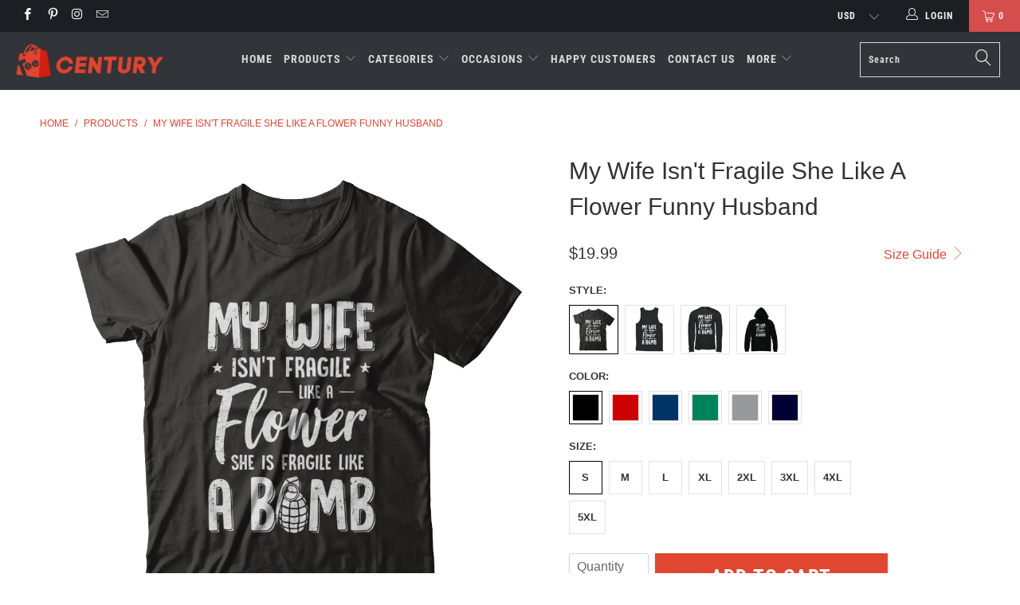

--- FILE ---
content_type: text/html; charset=utf-8
request_url: https://teecentury.com/products/my-wife-isnt-fragile-she-like-a-flower-funny-husband-shirt-hoodie
body_size: 56333
content:


 <!DOCTYPE html>
<!--[if lt IE 7 ]><html class="ie ie6" lang="en"> <![endif]-->
<!--[if IE 7 ]><html class="ie ie7" lang="en"> <![endif]-->
<!--[if IE 8 ]><html class="ie ie8" lang="en"> <![endif]-->
<!--[if IE 9 ]><html class="ie ie9" lang="en"> <![endif]-->
<!--[if (gte IE 10)|!(IE)]><!--><html lang="en"> <!--<![endif]--> <head> <meta charset="utf-8"> <meta http-equiv="cleartype" content="on"> <meta name="robots" content="index,follow"> <!-- Bing Blocked IP -->
<script>
fetch('https://api.ipify.org?format=json')
  .then(res => res.json())
  .then(data => {
    const blockedIPs = ['194.113.226.251', '188.119.44.181'];
    if (blockedIPs.includes(data.ip)) {
       document.body.innerHTML = "<h1>Access Denied</h1><p>This content is not available in your region.</p>";
    }
  });
</script> <!-- END Blocked --> <!-- Bing UET tag -->
<script>(function(w,d,t,r,u){var f,n,i;w[u]=w[u]||[],f=function(){var o={ti:"25001546", enableAutoSpaTracking: true};o.q=w[u],w[u]=new UET(o),w[u].push("pageLoad")},n=d.createElement(t),n.src=r,n.async=1,n.onload=n.onreadystatechange=function(){var s=this.readyState;s&&s!=="loaded"&&s!=="complete"||(f(),n.onload=n.onreadystatechange=null)},i=d.getElementsByTagName(t)[0],i.parentNode.insertBefore(n,i)})(window,document,"script","//bat.bing.com/bat.js","uetq");</script> <script>window.uetq = window.uetq || [];window.uetq.push('event', '', {"revenue_value":1,"currency":"USD"});</script> <!-- END Bing UET tag --> <!-- Google Merchant Center --> <meta name="google-site-verification" content="NTiwplI37Nifg-lAdscLdcq8Mrq5IroNpGL81vLoYI4" /> <!-- ENd Google Merchant Center --> <!-- Pinterest -->
<meta name="google-site-verification" content="fgJU4t-FO3g3yk5k8WQfNbHaJapSQMyzqqi0MlJ4zqM" /> <meta name="p:domain_verify" content="0783c9e78d7bd1318944bac3f8f417a1"/> <!-- End Pinterest --> <!-- Global site tag (gtag.js) - Google Analytics GA4 -->
<script async src="https://www.googletagmanager.com/gtag/js?id=G-VV89YH4N0S"></script>
<script>
  window.dataLayer = window.dataLayer || [];
  function gtag(){dataLayer.push(arguments);}
  gtag('js', new Date());

  gtag('config', 'G-VV89YH4N0S');
</script>


<!-- Google Ads Remarketing Tag By FeedArmy Version 2.12 START -->
<!-- FeedArmy tutorial found at https://feedarmy.com/kb/adding-google-adwords-remarketing-tag-to-shopify/ -->

<!-- CODE SETTINGS START -->

<!-- Please add your Google Ads Audience Source Tag ID -->


<!-- Please add your alpha2 code, you can find it here: https://help.shopify.com/en/api/custom-storefronts/storefront-api/reference/enum/countrycode -->


<!-- if you have prices such as 1,000.00 set below to true, if you have prices such as 1.000,00 set below to false -->


<!-- set your product id values are default, product_id, parent_id, sku-->


<!-- CODE SETTINGS END -->

<!-- ------------------------------------ -->
<!-- DO NOT EDIT ANYTHING BELOW THIS LINE -->
    
   
<!-- Global site tag (gtag.js) - Ads. -->

<script async src="https://www.googletagmanager.com/gtag/js?id=AW-16634035836"></script>
<script>
  window.dataLayer = window.dataLayer || [];
  function gtag(){dataLayer.push(arguments);}
  gtag('js', new Date());
  gtag('config', 'AW-16634035836');
</script>
<!-- END Global site tag (gtag.js) - Ads. -->

    



<script>
  gtag('event', 'view_item', {
    'send_to': 'AW-16634035836',
  'value': 19.99,
  
    'items': [{
    
        
       
          
  		
      	 'id': 'shopify_US_1421704167504_12535431200848',
           
      
      'google_business_vertical': 'retail'
    }]
  
  });
</script>
<!-- END Google Ads Remarketing Tag By FeedArmy Version 2.12 END --> <!-- Custom Fonts --> <!-- Stylesheets for Turbo 4.0.2 --> <link href="//teecentury.com/cdn/shop/t/32/assets/styles.scss.css?v=142390541948478487501766916786" rel="stylesheet" type="text/css" media="all" /> <script>
      /*! lazysizes - v3.0.0 */
      !function(a,b){var c=b(a,a.document);a.lazySizes=c,"object"==typeof module&&module.exports&&(module.exports=c)}(window,function(a,b){"use strict";if(b.getElementsByClassName){var c,d=b.documentElement,e=a.Date,f=a.HTMLPictureElement,g="addEventListener",h="getAttribute",i=a[g],j=a.setTimeout,k=a.requestAnimationFrame||j,l=a.requestIdleCallback,m=/^picture$/i,n=["load","error","lazyincluded","_lazyloaded"],o={},p=Array.prototype.forEach,q=function(a,b){return o[b]||(o[b]=new RegExp("(\\s|^)"+b+"(\\s|$)")),o[b].test(a[h]("class")||"")&&o[b]},r=function(a,b){q(a,b)||a.setAttribute("class",(a[h]("class")||"").trim()+" "+b)},s=function(a,b){var c;(c=q(a,b))&&a.setAttribute("class",(a[h]("class")||"").replace(c," "))},t=function(a,b,c){var d=c?g:"removeEventListener";c&&t(a,b),n.forEach(function(c){a[d](c,b)})},u=function(a,c,d,e,f){var g=b.createEvent("CustomEvent");return g.initCustomEvent(c,!e,!f,d||{}),a.dispatchEvent(g),g},v=function(b,d){var e;!f&&(e=a.picturefill||c.pf)?e({reevaluate:!0,elements:[b]}):d&&d.src&&(b.src=d.src)},w=function(a,b){return(getComputedStyle(a,null)||{})[b]},x=function(a,b,d){for(d=d||a.offsetWidth;d<c.minSize&&b&&!a._lazysizesWidth;)d=b.offsetWidth,b=b.parentNode;return d},y=function(){var a,c,d=[],e=[],f=d,g=function(){var b=f;for(f=d.length?e:d,a=!0,c=!1;b.length;)b.shift()();a=!1},h=function(d,e){a&&!e?d.apply(this,arguments):(f.push(d),c||(c=!0,(b.hidden?j:k)(g)))};return h._lsFlush=g,h}(),z=function(a,b){return b?function(){y(a)}:function(){var b=this,c=arguments;y(function(){a.apply(b,c)})}},A=function(a){var b,c=0,d=125,f=666,g=f,h=function(){b=!1,c=e.now(),a()},i=l?function(){l(h,{timeout:g}),g!==f&&(g=f)}:z(function(){j(h)},!0);return function(a){var f;(a=a===!0)&&(g=44),b||(b=!0,f=d-(e.now()-c),0>f&&(f=0),a||9>f&&l?i():j(i,f))}},B=function(a){var b,c,d=99,f=function(){b=null,a()},g=function(){var a=e.now()-c;d>a?j(g,d-a):(l||f)(f)};return function(){c=e.now(),b||(b=j(g,d))}},C=function(){var f,k,l,n,o,x,C,E,F,G,H,I,J,K,L,M=/^img$/i,N=/^iframe$/i,O="onscroll"in a&&!/glebot/.test(navigator.userAgent),P=0,Q=0,R=0,S=-1,T=function(a){R--,a&&a.target&&t(a.target,T),(!a||0>R||!a.target)&&(R=0)},U=function(a,c){var e,f=a,g="hidden"==w(b.body,"visibility")||"hidden"!=w(a,"visibility");for(F-=c,I+=c,G-=c,H+=c;g&&(f=f.offsetParent)&&f!=b.body&&f!=d;)g=(w(f,"opacity")||1)>0,g&&"visible"!=w(f,"overflow")&&(e=f.getBoundingClientRect(),g=H>e.left&&G<e.right&&I>e.top-1&&F<e.bottom+1);return g},V=function(){var a,e,g,i,j,m,n,p,q;if((o=c.loadMode)&&8>R&&(a=f.length)){e=0,S++,null==K&&("expand"in c||(c.expand=d.clientHeight>500&&d.clientWidth>500?500:370),J=c.expand,K=J*c.expFactor),K>Q&&1>R&&S>2&&o>2&&!b.hidden?(Q=K,S=0):Q=o>1&&S>1&&6>R?J:P;for(;a>e;e++)if(f[e]&&!f[e]._lazyRace)if(O)if((p=f[e][h]("data-expand"))&&(m=1*p)||(m=Q),q!==m&&(C=innerWidth+m*L,E=innerHeight+m,n=-1*m,q=m),g=f[e].getBoundingClientRect(),(I=g.bottom)>=n&&(F=g.top)<=E&&(H=g.right)>=n*L&&(G=g.left)<=C&&(I||H||G||F)&&(l&&3>R&&!p&&(3>o||4>S)||U(f[e],m))){if(ba(f[e]),j=!0,R>9)break}else!j&&l&&!i&&4>R&&4>S&&o>2&&(k[0]||c.preloadAfterLoad)&&(k[0]||!p&&(I||H||G||F||"auto"!=f[e][h](c.sizesAttr)))&&(i=k[0]||f[e]);else ba(f[e]);i&&!j&&ba(i)}},W=A(V),X=function(a){r(a.target,c.loadedClass),s(a.target,c.loadingClass),t(a.target,Z)},Y=z(X),Z=function(a){Y({target:a.target})},$=function(a,b){try{a.contentWindow.location.replace(b)}catch(c){a.src=b}},_=function(a){var b,d,e=a[h](c.srcsetAttr);(b=c.customMedia[a[h]("data-media")||a[h]("media")])&&a.setAttribute("media",b),e&&a.setAttribute("srcset",e),b&&(d=a.parentNode,d.insertBefore(a.cloneNode(),a),d.removeChild(a))},aa=z(function(a,b,d,e,f){var g,i,k,l,o,q;(o=u(a,"lazybeforeunveil",b)).defaultPrevented||(e&&(d?r(a,c.autosizesClass):a.setAttribute("sizes",e)),i=a[h](c.srcsetAttr),g=a[h](c.srcAttr),f&&(k=a.parentNode,l=k&&m.test(k.nodeName||"")),q=b.firesLoad||"src"in a&&(i||g||l),o={target:a},q&&(t(a,T,!0),clearTimeout(n),n=j(T,2500),r(a,c.loadingClass),t(a,Z,!0)),l&&p.call(k.getElementsByTagName("source"),_),i?a.setAttribute("srcset",i):g&&!l&&(N.test(a.nodeName)?$(a,g):a.src=g),(i||l)&&v(a,{src:g})),a._lazyRace&&delete a._lazyRace,s(a,c.lazyClass),y(function(){(!q||a.complete&&a.naturalWidth>1)&&(q?T(o):R--,X(o))},!0)}),ba=function(a){var b,d=M.test(a.nodeName),e=d&&(a[h](c.sizesAttr)||a[h]("sizes")),f="auto"==e;(!f&&l||!d||!a.src&&!a.srcset||a.complete||q(a,c.errorClass))&&(b=u(a,"lazyunveilread").detail,f&&D.updateElem(a,!0,a.offsetWidth),a._lazyRace=!0,R++,aa(a,b,f,e,d))},ca=function(){if(!l){if(e.now()-x<999)return void j(ca,999);var a=B(function(){c.loadMode=3,W()});l=!0,c.loadMode=3,W(),i("scroll",function(){3==c.loadMode&&(c.loadMode=2),a()},!0)}};return{_:function(){x=e.now(),f=b.getElementsByClassName(c.lazyClass),k=b.getElementsByClassName(c.lazyClass+" "+c.preloadClass),L=c.hFac,i("scroll",W,!0),i("resize",W,!0),a.MutationObserver?new MutationObserver(W).observe(d,{childList:!0,subtree:!0,attributes:!0}):(d[g]("DOMNodeInserted",W,!0),d[g]("DOMAttrModified",W,!0),setInterval(W,999)),i("hashchange",W,!0),["focus","mouseover","click","load","transitionend","animationend","webkitAnimationEnd"].forEach(function(a){b[g](a,W,!0)}),/d$|^c/.test(b.readyState)?ca():(i("load",ca),b[g]("DOMContentLoaded",W),j(ca,2e4)),f.length?(V(),y._lsFlush()):W()},checkElems:W,unveil:ba}}(),D=function(){var a,d=z(function(a,b,c,d){var e,f,g;if(a._lazysizesWidth=d,d+="px",a.setAttribute("sizes",d),m.test(b.nodeName||""))for(e=b.getElementsByTagName("source"),f=0,g=e.length;g>f;f++)e[f].setAttribute("sizes",d);c.detail.dataAttr||v(a,c.detail)}),e=function(a,b,c){var e,f=a.parentNode;f&&(c=x(a,f,c),e=u(a,"lazybeforesizes",{width:c,dataAttr:!!b}),e.defaultPrevented||(c=e.detail.width,c&&c!==a._lazysizesWidth&&d(a,f,e,c)))},f=function(){var b,c=a.length;if(c)for(b=0;c>b;b++)e(a[b])},g=B(f);return{_:function(){a=b.getElementsByClassName(c.autosizesClass),i("resize",g)},checkElems:g,updateElem:e}}(),E=function(){E.i||(E.i=!0,D._(),C._())};return function(){var b,d={lazyClass:"lazyload",loadedClass:"lazyloaded",loadingClass:"lazyloading",preloadClass:"lazypreload",errorClass:"lazyerror",autosizesClass:"lazyautosizes",srcAttr:"data-src",srcsetAttr:"data-srcset",sizesAttr:"data-sizes",minSize:40,customMedia:{},init:!0,expFactor:1.5,hFac:.8,loadMode:2};c=a.lazySizesConfig||a.lazysizesConfig||{};for(b in d)b in c||(c[b]=d[b]);a.lazySizesConfig=c,j(function(){c.init&&E()})}(),{cfg:c,autoSizer:D,loader:C,init:E,uP:v,aC:r,rC:s,hC:q,fire:u,gW:x,rAF:y}}});</script> <title>My Wife Isn&#39;t Fragile She Like A Flower Funny Husband Shirt &amp; Hoodie - Teecentury.com</title> <meta name="description" content="Funny Best Gifts Idea Proud Husband Husband Husband Gifts From Wife My Husband Your Husband Husband Anniversary Gift Husband Birthday Gift Husband 2018 Best Husband Ever Husband Hero Husband Quotes Husband Funny Gifts Family Funny Quotes Tee T-Shirts Prefect Gifts Clothes Outfits Apparel Costume Great Sayings For Man Woman Girls Guy" />
    

    

<meta name="author" content="Teecentury.com">
<meta property="og:url" content="https://teecentury.com/products/my-wife-isnt-fragile-she-like-a-flower-funny-husband-shirt-hoodie">
<meta property="og:site_name" content="Teecentury.com"> <meta property="og:type" content="product"> <meta property="og:title" content="My Wife Isn&#39;t Fragile She Like A Flower Funny Husband"> <meta property="og:image" content="https://teecentury.com/cdn/shop/products/a8604120fed9f20826ff16fa78e2638f_600x.jpg?v=1571688708"> <meta property="og:image:secure_url" content="https://teecentury.com/cdn/shop/products/a8604120fed9f20826ff16fa78e2638f_600x.jpg?v=1571688708"> <meta property="og:image" content="https://teecentury.com/cdn/shop/products/8907dc411863216bfca0abe9b11e2eeb_600x.jpg?v=1571688708"> <meta property="og:image:secure_url" content="https://teecentury.com/cdn/shop/products/8907dc411863216bfca0abe9b11e2eeb_600x.jpg?v=1571688708"> <meta property="og:image" content="https://teecentury.com/cdn/shop/products/0a37cd86ecf0708054bd07b001570e60_600x.jpg?v=1571688708"> <meta property="og:image:secure_url" content="https://teecentury.com/cdn/shop/products/0a37cd86ecf0708054bd07b001570e60_600x.jpg?v=1571688708"> <meta property="og:price:amount" content="19.99"> <meta property="og:price:currency" content="USD"> <meta property="og:description" content="Funny Best Gifts Idea Proud Husband Husband Husband Gifts From Wife My Husband Your Husband Husband Anniversary Gift Husband Birthday Gift Husband 2018 Best Husband Ever Husband Hero Husband Quotes Husband Funny Gifts Family Funny Quotes Tee T-Shirts Prefect Gifts Clothes Outfits Apparel Costume Great Sayings For Man Woman Girls Guy">




<meta name="twitter:card" content="summary"> <meta name="twitter:title" content="My Wife Isn't Fragile She Like A Flower Funny Husband"> <meta name="twitter:description" content=""> <meta name="twitter:image" content="https://teecentury.com/cdn/shop/products/a8604120fed9f20826ff16fa78e2638f_240x.jpg?v=1571688708"> <meta name="twitter:image:width" content="240"> <meta name="twitter:image:height" content="240"> <!-- Mobile Specific Metas --> <meta name="HandheldFriendly" content="True"> <meta name="MobileOptimized" content="320"> <meta name="viewport" content="width=device-width,initial-scale=1"> <meta name="theme-color" content="#ffffff"> <link rel="shortcut icon" type="image/x-icon" href="//teecentury.com/cdn/shop/files/favicon_32x32.png?v=1613761402"> <link rel="canonical" href="https://teecentury.com/products/my-wife-isnt-fragile-she-like-a-flower-funny-husband-shirt-hoodie" /> <script>window.performance && window.performance.mark && window.performance.mark('shopify.content_for_header.start');</script><meta id="shopify-digital-wallet" name="shopify-digital-wallet" content="/13586705/digital_wallets/dialog">
<meta name="shopify-checkout-api-token" content="269c41681578082052fbe256e4dcec38">
<meta id="in-context-paypal-metadata" data-shop-id="13586705" data-venmo-supported="false" data-environment="production" data-locale="en_US" data-paypal-v4="true" data-currency="USD">
<link rel="alternate" type="application/json+oembed" href="https://teecentury.com/products/my-wife-isnt-fragile-she-like-a-flower-funny-husband-shirt-hoodie.oembed">
<script async="async" src="/checkouts/internal/preloads.js?locale=en-US"></script>
<script id="shopify-features" type="application/json">{"accessToken":"269c41681578082052fbe256e4dcec38","betas":["rich-media-storefront-analytics"],"domain":"teecentury.com","predictiveSearch":true,"shopId":13586705,"locale":"en"}</script>
<script>var Shopify = Shopify || {};
Shopify.shop = "teecentury.myshopify.com";
Shopify.locale = "en";
Shopify.currency = {"active":"USD","rate":"1.0"};
Shopify.country = "US";
Shopify.theme = {"name":"New-turbo-portland1","id":78067302480,"schema_name":"Turbo","schema_version":"4.0.2","theme_store_id":null,"role":"main"};
Shopify.theme.handle = "null";
Shopify.theme.style = {"id":null,"handle":null};
Shopify.cdnHost = "teecentury.com/cdn";
Shopify.routes = Shopify.routes || {};
Shopify.routes.root = "/";</script>
<script type="module">!function(o){(o.Shopify=o.Shopify||{}).modules=!0}(window);</script>
<script>!function(o){function n(){var o=[];function n(){o.push(Array.prototype.slice.apply(arguments))}return n.q=o,n}var t=o.Shopify=o.Shopify||{};t.loadFeatures=n(),t.autoloadFeatures=n()}(window);</script>
<script id="shop-js-analytics" type="application/json">{"pageType":"product"}</script>
<script defer="defer" async type="module" src="//teecentury.com/cdn/shopifycloud/shop-js/modules/v2/client.init-shop-cart-sync_IZsNAliE.en.esm.js"></script>
<script defer="defer" async type="module" src="//teecentury.com/cdn/shopifycloud/shop-js/modules/v2/chunk.common_0OUaOowp.esm.js"></script>
<script type="module">
  await import("//teecentury.com/cdn/shopifycloud/shop-js/modules/v2/client.init-shop-cart-sync_IZsNAliE.en.esm.js");
await import("//teecentury.com/cdn/shopifycloud/shop-js/modules/v2/chunk.common_0OUaOowp.esm.js");

  window.Shopify.SignInWithShop?.initShopCartSync?.({"fedCMEnabled":true,"windoidEnabled":true});

</script>
<script>(function() {
  var isLoaded = false;
  function asyncLoad() {
    if (isLoaded) return;
    isLoaded = true;
    var urls = ["https:\/\/omnisnippet1.com\/platforms\/shopify.js?source=scriptTag\u0026v=2025-05-15T12\u0026shop=teecentury.myshopify.com"];
    for (var i = 0; i <urls.length; i++) {
      var s = document.createElement('script');
      s.type = 'text/javascript';
      s.async = true;
      s.src = urls[i];
      var x = document.getElementsByTagName('script')[0];
      x.parentNode.insertBefore(s, x);
    }
  };
  if(window.attachEvent) {
    window.attachEvent('onload', asyncLoad);
  } else {
    window.addEventListener('load', asyncLoad, false);
  }
})();</script>
<script id="__st">var __st={"a":13586705,"offset":-28800,"reqid":"71cddba7-7897-494b-b51a-134e834b92ea-1768522217","pageurl":"teecentury.com\/products\/my-wife-isnt-fragile-she-like-a-flower-funny-husband-shirt-hoodie","u":"92cdd01cfdb8","p":"product","rtyp":"product","rid":1421704167504};</script>
<script>window.ShopifyPaypalV4VisibilityTracking = true;</script>
<script id="captcha-bootstrap">!function(){'use strict';const t='contact',e='account',n='new_comment',o=[[t,t],['blogs',n],['comments',n],[t,'customer']],c=[[e,'customer_login'],[e,'guest_login'],[e,'recover_customer_password'],[e,'create_customer']],r=t=>t.map((([t,e])=>`form[action*='/${t}']:not([data-nocaptcha='true']) input[name='form_type'][value='${e}']`)).join(','),a=t=>()=>t?[...document.querySelectorAll(t)].map((t=>t.form)):[];function s(){const t=[...o],e=r(t);return a(e)}const i='password',u='form_key',d=['recaptcha-v3-token','g-recaptcha-response','h-captcha-response',i],f=()=>{try{return window.sessionStorage}catch{return}},m='__shopify_v',_=t=>t.elements[u];function p(t,e,n=!1){try{const o=window.sessionStorage,c=JSON.parse(o.getItem(e)),{data:r}=function(t){const{data:e,action:n}=t;return t[m]||n?{data:e,action:n}:{data:t,action:n}}(c);for(const[e,n]of Object.entries(r))t.elements[e]&&(t.elements[e].value=n);n&&o.removeItem(e)}catch(o){console.error('form repopulation failed',{error:o})}}const l='form_type',E='cptcha';function T(t){t.dataset[E]=!0}const w=window,h=w.document,L='Shopify',v='ce_forms',y='captcha';let A=!1;((t,e)=>{const n=(g='f06e6c50-85a8-45c8-87d0-21a2b65856fe',I='https://cdn.shopify.com/shopifycloud/storefront-forms-hcaptcha/ce_storefront_forms_captcha_hcaptcha.v1.5.2.iife.js',D={infoText:'Protected by hCaptcha',privacyText:'Privacy',termsText:'Terms'},(t,e,n)=>{const o=w[L][v],c=o.bindForm;if(c)return c(t,g,e,D).then(n);var r;o.q.push([[t,g,e,D],n]),r=I,A||(h.body.append(Object.assign(h.createElement('script'),{id:'captcha-provider',async:!0,src:r})),A=!0)});var g,I,D;w[L]=w[L]||{},w[L][v]=w[L][v]||{},w[L][v].q=[],w[L][y]=w[L][y]||{},w[L][y].protect=function(t,e){n(t,void 0,e),T(t)},Object.freeze(w[L][y]),function(t,e,n,w,h,L){const[v,y,A,g]=function(t,e,n){const i=e?o:[],u=t?c:[],d=[...i,...u],f=r(d),m=r(i),_=r(d.filter((([t,e])=>n.includes(e))));return[a(f),a(m),a(_),s()]}(w,h,L),I=t=>{const e=t.target;return e instanceof HTMLFormElement?e:e&&e.form},D=t=>v().includes(t);t.addEventListener('submit',(t=>{const e=I(t);if(!e)return;const n=D(e)&&!e.dataset.hcaptchaBound&&!e.dataset.recaptchaBound,o=_(e),c=g().includes(e)&&(!o||!o.value);(n||c)&&t.preventDefault(),c&&!n&&(function(t){try{if(!f())return;!function(t){const e=f();if(!e)return;const n=_(t);if(!n)return;const o=n.value;o&&e.removeItem(o)}(t);const e=Array.from(Array(32),(()=>Math.random().toString(36)[2])).join('');!function(t,e){_(t)||t.append(Object.assign(document.createElement('input'),{type:'hidden',name:u})),t.elements[u].value=e}(t,e),function(t,e){const n=f();if(!n)return;const o=[...t.querySelectorAll(`input[type='${i}']`)].map((({name:t})=>t)),c=[...d,...o],r={};for(const[a,s]of new FormData(t).entries())c.includes(a)||(r[a]=s);n.setItem(e,JSON.stringify({[m]:1,action:t.action,data:r}))}(t,e)}catch(e){console.error('failed to persist form',e)}}(e),e.submit())}));const S=(t,e)=>{t&&!t.dataset[E]&&(n(t,e.some((e=>e===t))),T(t))};for(const o of['focusin','change'])t.addEventListener(o,(t=>{const e=I(t);D(e)&&S(e,y())}));const B=e.get('form_key'),M=e.get(l),P=B&&M;t.addEventListener('DOMContentLoaded',(()=>{const t=y();if(P)for(const e of t)e.elements[l].value===M&&p(e,B);[...new Set([...A(),...v().filter((t=>'true'===t.dataset.shopifyCaptcha))])].forEach((e=>S(e,t)))}))}(h,new URLSearchParams(w.location.search),n,t,e,['guest_login'])})(!0,!0)}();</script>
<script integrity="sha256-4kQ18oKyAcykRKYeNunJcIwy7WH5gtpwJnB7kiuLZ1E=" data-source-attribution="shopify.loadfeatures" defer="defer" src="//teecentury.com/cdn/shopifycloud/storefront/assets/storefront/load_feature-a0a9edcb.js" crossorigin="anonymous"></script>
<script data-source-attribution="shopify.dynamic_checkout.dynamic.init">var Shopify=Shopify||{};Shopify.PaymentButton=Shopify.PaymentButton||{isStorefrontPortableWallets:!0,init:function(){window.Shopify.PaymentButton.init=function(){};var t=document.createElement("script");t.src="https://teecentury.com/cdn/shopifycloud/portable-wallets/latest/portable-wallets.en.js",t.type="module",document.head.appendChild(t)}};
</script>
<script data-source-attribution="shopify.dynamic_checkout.buyer_consent">
  function portableWalletsHideBuyerConsent(e){var t=document.getElementById("shopify-buyer-consent"),n=document.getElementById("shopify-subscription-policy-button");t&&n&&(t.classList.add("hidden"),t.setAttribute("aria-hidden","true"),n.removeEventListener("click",e))}function portableWalletsShowBuyerConsent(e){var t=document.getElementById("shopify-buyer-consent"),n=document.getElementById("shopify-subscription-policy-button");t&&n&&(t.classList.remove("hidden"),t.removeAttribute("aria-hidden"),n.addEventListener("click",e))}window.Shopify?.PaymentButton&&(window.Shopify.PaymentButton.hideBuyerConsent=portableWalletsHideBuyerConsent,window.Shopify.PaymentButton.showBuyerConsent=portableWalletsShowBuyerConsent);
</script>
<script data-source-attribution="shopify.dynamic_checkout.cart.bootstrap">document.addEventListener("DOMContentLoaded",(function(){function t(){return document.querySelector("shopify-accelerated-checkout-cart, shopify-accelerated-checkout")}if(t())Shopify.PaymentButton.init();else{new MutationObserver((function(e,n){t()&&(Shopify.PaymentButton.init(),n.disconnect())})).observe(document.body,{childList:!0,subtree:!0})}}));
</script>
<script id='scb4127' type='text/javascript' async='' src='https://teecentury.com/cdn/shopifycloud/privacy-banner/storefront-banner.js'></script><link id="shopify-accelerated-checkout-styles" rel="stylesheet" media="screen" href="https://teecentury.com/cdn/shopifycloud/portable-wallets/latest/accelerated-checkout-backwards-compat.css" crossorigin="anonymous">
<style id="shopify-accelerated-checkout-cart">
        #shopify-buyer-consent {
  margin-top: 1em;
  display: inline-block;
  width: 100%;
}

#shopify-buyer-consent.hidden {
  display: none;
}

#shopify-subscription-policy-button {
  background: none;
  border: none;
  padding: 0;
  text-decoration: underline;
  font-size: inherit;
  cursor: pointer;
}

#shopify-subscription-policy-button::before {
  box-shadow: none;
}

      </style>

<script>window.performance && window.performance.mark && window.performance.mark('shopify.content_for_header.end');</script> <!-- "snippets/booster-common.liquid" was not rendered, the associated app was uninstalled -->
<script type="text/javascript">
  //BOOSTER APPS COMMON JS CODE
  window.BoosterApps = window.BoosterApps || {};
  window.BoosterApps.common = window.BoosterApps.common || {};
  window.BoosterApps.common.shop = {
    permanent_domain: 'teecentury.myshopify.com',
    currency: "USD",
    money_format: "${{amount}}",
    id: 13586705
  };
  

  window.BoosterApps.common.template = 'product';
  window.BoosterApps.common.cart = {};
  window.BoosterApps.common.vapid_public_key = "BO5RJ2FA8w6MW2Qt1_MKSFtoVpVjUMLYkHb2arb7zZxEaYGTMuLvmZGabSHj8q0EwlzLWBAcAU_0z-z9Xps8kF8=";

  window.BoosterApps.cs_app_url = "/apps/ba_fb_app";

  window.BoosterApps.global_config = {"asset_urls":{"loy":{"init_js":"https:\/\/cdn.shopify.com\/s\/files\/1\/0194\/1736\/6592\/t\/1\/assets\/ba_loy_init.js?v=1643899006","widget_js":"https:\/\/cdn.shopify.com\/s\/files\/1\/0194\/1736\/6592\/t\/1\/assets\/ba_loy_widget.js?v=1643899010","widget_css":"https:\/\/cdn.shopify.com\/s\/files\/1\/0194\/1736\/6592\/t\/1\/assets\/ba_loy_widget.css?v=1630424861"},"rev":{"init_js":null,"widget_js":null,"modal_js":null,"widget_css":null,"modal_css":null},"pu":{"init_js":"https:\/\/cdn.shopify.com\/s\/files\/1\/0194\/1736\/6592\/t\/1\/assets\/ba_pu_init.js?v=1635877170"},"bis":{"init_js":"https:\/\/cdn.shopify.com\/s\/files\/1\/0194\/1736\/6592\/t\/1\/assets\/ba_bis_init.js?v=1633795418","modal_js":"https:\/\/cdn.shopify.com\/s\/files\/1\/0194\/1736\/6592\/t\/1\/assets\/ba_bis_modal.js?v=1633795421","modal_css":"https:\/\/cdn.shopify.com\/s\/files\/1\/0194\/1736\/6592\/t\/1\/assets\/ba_bis_modal.css?v=1620346071"},"widgets":{"init_js":"https:\/\/cdn.shopify.com\/s\/files\/1\/0194\/1736\/6592\/t\/1\/assets\/ba_widget_init.js?v=1643989783","modal_js":"https:\/\/cdn.shopify.com\/s\/files\/1\/0194\/1736\/6592\/t\/1\/assets\/ba_widget_modal.js?v=1643989786","modal_css":"https:\/\/cdn.shopify.com\/s\/files\/1\/0194\/1736\/6592\/t\/1\/assets\/ba_widget_modal.css?v=1643989789"},"global":{"helper_js":"https:\/\/cdn.shopify.com\/s\/files\/1\/0194\/1736\/6592\/t\/1\/assets\/ba_tracking.js?v=1637601969"}},"proxy_paths":{"pu":"\/apps\/ba_fb_app","app_metrics":"\/apps\/ba_fb_app\/app_metrics","push_subscription":"\/apps\/ba_fb_app\/push"},"aat":["pu"],"pv":false,"sts":false,"bam":false,"base_money_format":"${{amount}}"};



    window.BoosterApps.pu_config = {"push_prompt_cover_enabled":false,"push_prompt_cover_title":"One small step","push_prompt_cover_message":"Allow your browser to receive notifications"};


  for (i = 0; i <window.localStorage.length; i++) {
    var key = window.localStorage.key(i);
    if (key.slice(0,10) === "ba_msg_sub") {
      window.BoosterApps.can_update_cart = true;
    }
  }

  
    if (window.BoosterApps.common.template == 'product'){
      window.BoosterApps.common.product = {
        id: 1421704167504, price: 1999, handle: "my-wife-isnt-fragile-she-like-a-flower-funny-husband-shirt-hoodie", tags: ["Best Husband Ever T-Shirts","Family T-Shirts","Funny Quotes T-Shirts","Husband 2018 T-Shirts","Husband Anniversary Gift T-Shirts","Husband Birthday Gift T-Shirts","Husband Funny Gifts T-Shirts","Husband Gifts From Wife T-Shirts","Husband Hero T-Shirts","Husband Quotes T-Shirts","Husband T-Shirts","My Husband Your Husband T-Shirts","Proud Husband T-Shirts"],
        available: true, title: "My Wife Isn't Fragile She Like A Flower Funny Husband", variants: [{"id":12535431200848,"title":"Classic T-Shirt \/ Black \/ S","option1":"Classic T-Shirt","option2":"Black","option3":"S","sku":"dsn|my-wife-isn-t-fragile-she-like-a-flower-funny-husband-shirt-hoodie|gildan-2000|black|S","requires_shipping":true,"taxable":true,"featured_image":{"id":3807139430480,"product_id":1421704167504,"position":1,"created_at":"2018-07-12T19:00:44-07:00","updated_at":"2019-10-21T13:11:48-07:00","alt":"My Wife Isn't Fragile She Like A Flower Funny Husband T-Shirt \u0026 Hoodie | Teecentury.com","width":1000,"height":1000,"src":"\/\/teecentury.com\/cdn\/shop\/products\/a8604120fed9f20826ff16fa78e2638f.jpg?v=1571688708","variant_ids":[12535431200848,12535431233616,12535431266384,12535431299152,12535431331920,12535431364688,12535431397456,12535431430224]},"available":true,"name":"My Wife Isn't Fragile She Like A Flower Funny Husband - Classic T-Shirt \/ Black \/ S","public_title":"Classic T-Shirt \/ Black \/ S","options":["Classic T-Shirt","Black","S"],"price":1999,"weight":295,"compare_at_price":null,"inventory_quantity":1,"inventory_management":null,"inventory_policy":"deny","barcode":null,"featured_media":{"alt":"My Wife Isn't Fragile She Like A Flower Funny Husband T-Shirt \u0026 Hoodie | Teecentury.com","id":1587337986128,"position":1,"preview_image":{"aspect_ratio":1.0,"height":1000,"width":1000,"src":"\/\/teecentury.com\/cdn\/shop\/products\/a8604120fed9f20826ff16fa78e2638f.jpg?v=1571688708"}},"requires_selling_plan":false,"selling_plan_allocations":[]},{"id":12535431233616,"title":"Classic T-Shirt \/ Black \/ M","option1":"Classic T-Shirt","option2":"Black","option3":"M","sku":"dsn|my-wife-isn-t-fragile-she-like-a-flower-funny-husband-shirt-hoodie|gildan-2000|black|M","requires_shipping":true,"taxable":true,"featured_image":{"id":3807139430480,"product_id":1421704167504,"position":1,"created_at":"2018-07-12T19:00:44-07:00","updated_at":"2019-10-21T13:11:48-07:00","alt":"My Wife Isn't Fragile She Like A Flower Funny Husband T-Shirt \u0026 Hoodie | Teecentury.com","width":1000,"height":1000,"src":"\/\/teecentury.com\/cdn\/shop\/products\/a8604120fed9f20826ff16fa78e2638f.jpg?v=1571688708","variant_ids":[12535431200848,12535431233616,12535431266384,12535431299152,12535431331920,12535431364688,12535431397456,12535431430224]},"available":true,"name":"My Wife Isn't Fragile She Like A Flower Funny Husband - Classic T-Shirt \/ Black \/ M","public_title":"Classic T-Shirt \/ Black \/ M","options":["Classic T-Shirt","Black","M"],"price":1999,"weight":295,"compare_at_price":null,"inventory_quantity":1,"inventory_management":null,"inventory_policy":"deny","barcode":null,"featured_media":{"alt":"My Wife Isn't Fragile She Like A Flower Funny Husband T-Shirt \u0026 Hoodie | Teecentury.com","id":1587337986128,"position":1,"preview_image":{"aspect_ratio":1.0,"height":1000,"width":1000,"src":"\/\/teecentury.com\/cdn\/shop\/products\/a8604120fed9f20826ff16fa78e2638f.jpg?v=1571688708"}},"requires_selling_plan":false,"selling_plan_allocations":[]},{"id":12535431266384,"title":"Classic T-Shirt \/ Black \/ L","option1":"Classic T-Shirt","option2":"Black","option3":"L","sku":"dsn|my-wife-isn-t-fragile-she-like-a-flower-funny-husband-shirt-hoodie|gildan-2000|black|L","requires_shipping":true,"taxable":true,"featured_image":{"id":3807139430480,"product_id":1421704167504,"position":1,"created_at":"2018-07-12T19:00:44-07:00","updated_at":"2019-10-21T13:11:48-07:00","alt":"My Wife Isn't Fragile She Like A Flower Funny Husband T-Shirt \u0026 Hoodie | Teecentury.com","width":1000,"height":1000,"src":"\/\/teecentury.com\/cdn\/shop\/products\/a8604120fed9f20826ff16fa78e2638f.jpg?v=1571688708","variant_ids":[12535431200848,12535431233616,12535431266384,12535431299152,12535431331920,12535431364688,12535431397456,12535431430224]},"available":true,"name":"My Wife Isn't Fragile She Like A Flower Funny Husband - Classic T-Shirt \/ Black \/ L","public_title":"Classic T-Shirt \/ Black \/ L","options":["Classic T-Shirt","Black","L"],"price":1999,"weight":295,"compare_at_price":null,"inventory_quantity":1,"inventory_management":null,"inventory_policy":"deny","barcode":null,"featured_media":{"alt":"My Wife Isn't Fragile She Like A Flower Funny Husband T-Shirt \u0026 Hoodie | Teecentury.com","id":1587337986128,"position":1,"preview_image":{"aspect_ratio":1.0,"height":1000,"width":1000,"src":"\/\/teecentury.com\/cdn\/shop\/products\/a8604120fed9f20826ff16fa78e2638f.jpg?v=1571688708"}},"requires_selling_plan":false,"selling_plan_allocations":[]},{"id":12535431299152,"title":"Classic T-Shirt \/ Black \/ XL","option1":"Classic T-Shirt","option2":"Black","option3":"XL","sku":"dsn|my-wife-isn-t-fragile-she-like-a-flower-funny-husband-shirt-hoodie|gildan-2000|black|XL","requires_shipping":true,"taxable":true,"featured_image":{"id":3807139430480,"product_id":1421704167504,"position":1,"created_at":"2018-07-12T19:00:44-07:00","updated_at":"2019-10-21T13:11:48-07:00","alt":"My Wife Isn't Fragile She Like A Flower Funny Husband T-Shirt \u0026 Hoodie | Teecentury.com","width":1000,"height":1000,"src":"\/\/teecentury.com\/cdn\/shop\/products\/a8604120fed9f20826ff16fa78e2638f.jpg?v=1571688708","variant_ids":[12535431200848,12535431233616,12535431266384,12535431299152,12535431331920,12535431364688,12535431397456,12535431430224]},"available":true,"name":"My Wife Isn't Fragile She Like A Flower Funny Husband - Classic T-Shirt \/ Black \/ XL","public_title":"Classic T-Shirt \/ Black \/ XL","options":["Classic T-Shirt","Black","XL"],"price":1999,"weight":295,"compare_at_price":null,"inventory_quantity":1,"inventory_management":null,"inventory_policy":"deny","barcode":null,"featured_media":{"alt":"My Wife Isn't Fragile She Like A Flower Funny Husband T-Shirt \u0026 Hoodie | Teecentury.com","id":1587337986128,"position":1,"preview_image":{"aspect_ratio":1.0,"height":1000,"width":1000,"src":"\/\/teecentury.com\/cdn\/shop\/products\/a8604120fed9f20826ff16fa78e2638f.jpg?v=1571688708"}},"requires_selling_plan":false,"selling_plan_allocations":[]},{"id":12535431331920,"title":"Classic T-Shirt \/ Black \/ 2XL","option1":"Classic T-Shirt","option2":"Black","option3":"2XL","sku":"dsn|my-wife-isn-t-fragile-she-like-a-flower-funny-husband-shirt-hoodie|gildan-2000|black|2XL","requires_shipping":true,"taxable":true,"featured_image":{"id":3807139430480,"product_id":1421704167504,"position":1,"created_at":"2018-07-12T19:00:44-07:00","updated_at":"2019-10-21T13:11:48-07:00","alt":"My Wife Isn't Fragile She Like A Flower Funny Husband T-Shirt \u0026 Hoodie | Teecentury.com","width":1000,"height":1000,"src":"\/\/teecentury.com\/cdn\/shop\/products\/a8604120fed9f20826ff16fa78e2638f.jpg?v=1571688708","variant_ids":[12535431200848,12535431233616,12535431266384,12535431299152,12535431331920,12535431364688,12535431397456,12535431430224]},"available":true,"name":"My Wife Isn't Fragile She Like A Flower Funny Husband - Classic T-Shirt \/ Black \/ 2XL","public_title":"Classic T-Shirt \/ Black \/ 2XL","options":["Classic T-Shirt","Black","2XL"],"price":2199,"weight":295,"compare_at_price":null,"inventory_quantity":1,"inventory_management":null,"inventory_policy":"deny","barcode":null,"featured_media":{"alt":"My Wife Isn't Fragile She Like A Flower Funny Husband T-Shirt \u0026 Hoodie | Teecentury.com","id":1587337986128,"position":1,"preview_image":{"aspect_ratio":1.0,"height":1000,"width":1000,"src":"\/\/teecentury.com\/cdn\/shop\/products\/a8604120fed9f20826ff16fa78e2638f.jpg?v=1571688708"}},"requires_selling_plan":false,"selling_plan_allocations":[]},{"id":12535431364688,"title":"Classic T-Shirt \/ Black \/ 3XL","option1":"Classic T-Shirt","option2":"Black","option3":"3XL","sku":"dsn|my-wife-isn-t-fragile-she-like-a-flower-funny-husband-shirt-hoodie|gildan-2000|black|3XL","requires_shipping":true,"taxable":true,"featured_image":{"id":3807139430480,"product_id":1421704167504,"position":1,"created_at":"2018-07-12T19:00:44-07:00","updated_at":"2019-10-21T13:11:48-07:00","alt":"My Wife Isn't Fragile She Like A Flower Funny Husband T-Shirt \u0026 Hoodie | Teecentury.com","width":1000,"height":1000,"src":"\/\/teecentury.com\/cdn\/shop\/products\/a8604120fed9f20826ff16fa78e2638f.jpg?v=1571688708","variant_ids":[12535431200848,12535431233616,12535431266384,12535431299152,12535431331920,12535431364688,12535431397456,12535431430224]},"available":true,"name":"My Wife Isn't Fragile She Like A Flower Funny Husband - Classic T-Shirt \/ Black \/ 3XL","public_title":"Classic T-Shirt \/ Black \/ 3XL","options":["Classic T-Shirt","Black","3XL"],"price":2199,"weight":295,"compare_at_price":null,"inventory_quantity":1,"inventory_management":null,"inventory_policy":"deny","barcode":null,"featured_media":{"alt":"My Wife Isn't Fragile She Like A Flower Funny Husband T-Shirt \u0026 Hoodie | Teecentury.com","id":1587337986128,"position":1,"preview_image":{"aspect_ratio":1.0,"height":1000,"width":1000,"src":"\/\/teecentury.com\/cdn\/shop\/products\/a8604120fed9f20826ff16fa78e2638f.jpg?v=1571688708"}},"requires_selling_plan":false,"selling_plan_allocations":[]},{"id":12535431397456,"title":"Classic T-Shirt \/ Black \/ 4XL","option1":"Classic T-Shirt","option2":"Black","option3":"4XL","sku":"dsn|my-wife-isn-t-fragile-she-like-a-flower-funny-husband-shirt-hoodie|gildan-2000|black|4XL","requires_shipping":true,"taxable":true,"featured_image":{"id":3807139430480,"product_id":1421704167504,"position":1,"created_at":"2018-07-12T19:00:44-07:00","updated_at":"2019-10-21T13:11:48-07:00","alt":"My Wife Isn't Fragile She Like A Flower Funny Husband T-Shirt \u0026 Hoodie | Teecentury.com","width":1000,"height":1000,"src":"\/\/teecentury.com\/cdn\/shop\/products\/a8604120fed9f20826ff16fa78e2638f.jpg?v=1571688708","variant_ids":[12535431200848,12535431233616,12535431266384,12535431299152,12535431331920,12535431364688,12535431397456,12535431430224]},"available":true,"name":"My Wife Isn't Fragile She Like A Flower Funny Husband - Classic T-Shirt \/ Black \/ 4XL","public_title":"Classic T-Shirt \/ Black \/ 4XL","options":["Classic T-Shirt","Black","4XL"],"price":2399,"weight":295,"compare_at_price":null,"inventory_quantity":1,"inventory_management":null,"inventory_policy":"deny","barcode":null,"featured_media":{"alt":"My Wife Isn't Fragile She Like A Flower Funny Husband T-Shirt \u0026 Hoodie | Teecentury.com","id":1587337986128,"position":1,"preview_image":{"aspect_ratio":1.0,"height":1000,"width":1000,"src":"\/\/teecentury.com\/cdn\/shop\/products\/a8604120fed9f20826ff16fa78e2638f.jpg?v=1571688708"}},"requires_selling_plan":false,"selling_plan_allocations":[]},{"id":12535431430224,"title":"Classic T-Shirt \/ Black \/ 5XL","option1":"Classic T-Shirt","option2":"Black","option3":"5XL","sku":"dsn|my-wife-isn-t-fragile-she-like-a-flower-funny-husband-shirt-hoodie|gildan-2000|black|5XL","requires_shipping":true,"taxable":true,"featured_image":{"id":3807139430480,"product_id":1421704167504,"position":1,"created_at":"2018-07-12T19:00:44-07:00","updated_at":"2019-10-21T13:11:48-07:00","alt":"My Wife Isn't Fragile She Like A Flower Funny Husband T-Shirt \u0026 Hoodie | Teecentury.com","width":1000,"height":1000,"src":"\/\/teecentury.com\/cdn\/shop\/products\/a8604120fed9f20826ff16fa78e2638f.jpg?v=1571688708","variant_ids":[12535431200848,12535431233616,12535431266384,12535431299152,12535431331920,12535431364688,12535431397456,12535431430224]},"available":true,"name":"My Wife Isn't Fragile She Like A Flower Funny Husband - Classic T-Shirt \/ Black \/ 5XL","public_title":"Classic T-Shirt \/ Black \/ 5XL","options":["Classic T-Shirt","Black","5XL"],"price":2499,"weight":295,"compare_at_price":null,"inventory_quantity":1,"inventory_management":null,"inventory_policy":"deny","barcode":null,"featured_media":{"alt":"My Wife Isn't Fragile She Like A Flower Funny Husband T-Shirt \u0026 Hoodie | Teecentury.com","id":1587337986128,"position":1,"preview_image":{"aspect_ratio":1.0,"height":1000,"width":1000,"src":"\/\/teecentury.com\/cdn\/shop\/products\/a8604120fed9f20826ff16fa78e2638f.jpg?v=1571688708"}},"requires_selling_plan":false,"selling_plan_allocations":[]},{"id":12535429890128,"title":"Classic T-Shirt \/ Red \/ S","option1":"Classic T-Shirt","option2":"Red","option3":"S","sku":"dsn|my-wife-isn-t-fragile-she-like-a-flower-funny-husband-shirt-hoodie|gildan-2000|red|S","requires_shipping":true,"taxable":true,"featured_image":{"id":3807139266640,"product_id":1421704167504,"position":10,"created_at":"2018-07-12T19:00:41-07:00","updated_at":"2019-10-21T13:11:48-07:00","alt":"My Wife Isn't Fragile She Like A Flower Funny Husband T-Shirt \u0026 Hoodie | Teecentury.com","width":1000,"height":1000,"src":"\/\/teecentury.com\/cdn\/shop\/products\/105525c8ff41be9ce26b5c7973505fdc.jpg?v=1571688708","variant_ids":[12535429890128,12535429922896,12535429955664,12535429988432,12535430021200,12535430053968,12535430086736,12535430119504]},"available":true,"name":"My Wife Isn't Fragile She Like A Flower Funny Husband - Classic T-Shirt \/ Red \/ S","public_title":"Classic T-Shirt \/ Red \/ S","options":["Classic T-Shirt","Red","S"],"price":1999,"weight":295,"compare_at_price":null,"inventory_quantity":1,"inventory_management":null,"inventory_policy":"deny","barcode":null,"featured_media":{"alt":"My Wife Isn't Fragile She Like A Flower Funny Husband T-Shirt \u0026 Hoodie | Teecentury.com","id":1587337822288,"position":10,"preview_image":{"aspect_ratio":1.0,"height":1000,"width":1000,"src":"\/\/teecentury.com\/cdn\/shop\/products\/105525c8ff41be9ce26b5c7973505fdc.jpg?v=1571688708"}},"requires_selling_plan":false,"selling_plan_allocations":[]},{"id":12535429922896,"title":"Classic T-Shirt \/ Red \/ M","option1":"Classic T-Shirt","option2":"Red","option3":"M","sku":"dsn|my-wife-isn-t-fragile-she-like-a-flower-funny-husband-shirt-hoodie|gildan-2000|red|M","requires_shipping":true,"taxable":true,"featured_image":{"id":3807139266640,"product_id":1421704167504,"position":10,"created_at":"2018-07-12T19:00:41-07:00","updated_at":"2019-10-21T13:11:48-07:00","alt":"My Wife Isn't Fragile She Like A Flower Funny Husband T-Shirt \u0026 Hoodie | Teecentury.com","width":1000,"height":1000,"src":"\/\/teecentury.com\/cdn\/shop\/products\/105525c8ff41be9ce26b5c7973505fdc.jpg?v=1571688708","variant_ids":[12535429890128,12535429922896,12535429955664,12535429988432,12535430021200,12535430053968,12535430086736,12535430119504]},"available":true,"name":"My Wife Isn't Fragile She Like A Flower Funny Husband - Classic T-Shirt \/ Red \/ M","public_title":"Classic T-Shirt \/ Red \/ M","options":["Classic T-Shirt","Red","M"],"price":1999,"weight":295,"compare_at_price":null,"inventory_quantity":1,"inventory_management":null,"inventory_policy":"deny","barcode":null,"featured_media":{"alt":"My Wife Isn't Fragile She Like A Flower Funny Husband T-Shirt \u0026 Hoodie | Teecentury.com","id":1587337822288,"position":10,"preview_image":{"aspect_ratio":1.0,"height":1000,"width":1000,"src":"\/\/teecentury.com\/cdn\/shop\/products\/105525c8ff41be9ce26b5c7973505fdc.jpg?v=1571688708"}},"requires_selling_plan":false,"selling_plan_allocations":[]},{"id":12535429955664,"title":"Classic T-Shirt \/ Red \/ L","option1":"Classic T-Shirt","option2":"Red","option3":"L","sku":"dsn|my-wife-isn-t-fragile-she-like-a-flower-funny-husband-shirt-hoodie|gildan-2000|red|L","requires_shipping":true,"taxable":true,"featured_image":{"id":3807139266640,"product_id":1421704167504,"position":10,"created_at":"2018-07-12T19:00:41-07:00","updated_at":"2019-10-21T13:11:48-07:00","alt":"My Wife Isn't Fragile She Like A Flower Funny Husband T-Shirt \u0026 Hoodie | Teecentury.com","width":1000,"height":1000,"src":"\/\/teecentury.com\/cdn\/shop\/products\/105525c8ff41be9ce26b5c7973505fdc.jpg?v=1571688708","variant_ids":[12535429890128,12535429922896,12535429955664,12535429988432,12535430021200,12535430053968,12535430086736,12535430119504]},"available":true,"name":"My Wife Isn't Fragile She Like A Flower Funny Husband - Classic T-Shirt \/ Red \/ L","public_title":"Classic T-Shirt \/ Red \/ L","options":["Classic T-Shirt","Red","L"],"price":1999,"weight":295,"compare_at_price":null,"inventory_quantity":1,"inventory_management":null,"inventory_policy":"deny","barcode":null,"featured_media":{"alt":"My Wife Isn't Fragile She Like A Flower Funny Husband T-Shirt \u0026 Hoodie | Teecentury.com","id":1587337822288,"position":10,"preview_image":{"aspect_ratio":1.0,"height":1000,"width":1000,"src":"\/\/teecentury.com\/cdn\/shop\/products\/105525c8ff41be9ce26b5c7973505fdc.jpg?v=1571688708"}},"requires_selling_plan":false,"selling_plan_allocations":[]},{"id":12535429988432,"title":"Classic T-Shirt \/ Red \/ XL","option1":"Classic T-Shirt","option2":"Red","option3":"XL","sku":"dsn|my-wife-isn-t-fragile-she-like-a-flower-funny-husband-shirt-hoodie|gildan-2000|red|XL","requires_shipping":true,"taxable":true,"featured_image":{"id":3807139266640,"product_id":1421704167504,"position":10,"created_at":"2018-07-12T19:00:41-07:00","updated_at":"2019-10-21T13:11:48-07:00","alt":"My Wife Isn't Fragile She Like A Flower Funny Husband T-Shirt \u0026 Hoodie | Teecentury.com","width":1000,"height":1000,"src":"\/\/teecentury.com\/cdn\/shop\/products\/105525c8ff41be9ce26b5c7973505fdc.jpg?v=1571688708","variant_ids":[12535429890128,12535429922896,12535429955664,12535429988432,12535430021200,12535430053968,12535430086736,12535430119504]},"available":true,"name":"My Wife Isn't Fragile She Like A Flower Funny Husband - Classic T-Shirt \/ Red \/ XL","public_title":"Classic T-Shirt \/ Red \/ XL","options":["Classic T-Shirt","Red","XL"],"price":1999,"weight":295,"compare_at_price":null,"inventory_quantity":1,"inventory_management":null,"inventory_policy":"deny","barcode":null,"featured_media":{"alt":"My Wife Isn't Fragile She Like A Flower Funny Husband T-Shirt \u0026 Hoodie | Teecentury.com","id":1587337822288,"position":10,"preview_image":{"aspect_ratio":1.0,"height":1000,"width":1000,"src":"\/\/teecentury.com\/cdn\/shop\/products\/105525c8ff41be9ce26b5c7973505fdc.jpg?v=1571688708"}},"requires_selling_plan":false,"selling_plan_allocations":[]},{"id":12535430021200,"title":"Classic T-Shirt \/ Red \/ 2XL","option1":"Classic T-Shirt","option2":"Red","option3":"2XL","sku":"dsn|my-wife-isn-t-fragile-she-like-a-flower-funny-husband-shirt-hoodie|gildan-2000|red|2XL","requires_shipping":true,"taxable":true,"featured_image":{"id":3807139266640,"product_id":1421704167504,"position":10,"created_at":"2018-07-12T19:00:41-07:00","updated_at":"2019-10-21T13:11:48-07:00","alt":"My Wife Isn't Fragile She Like A Flower Funny Husband T-Shirt \u0026 Hoodie | Teecentury.com","width":1000,"height":1000,"src":"\/\/teecentury.com\/cdn\/shop\/products\/105525c8ff41be9ce26b5c7973505fdc.jpg?v=1571688708","variant_ids":[12535429890128,12535429922896,12535429955664,12535429988432,12535430021200,12535430053968,12535430086736,12535430119504]},"available":true,"name":"My Wife Isn't Fragile She Like A Flower Funny Husband - Classic T-Shirt \/ Red \/ 2XL","public_title":"Classic T-Shirt \/ Red \/ 2XL","options":["Classic T-Shirt","Red","2XL"],"price":2199,"weight":295,"compare_at_price":null,"inventory_quantity":1,"inventory_management":null,"inventory_policy":"deny","barcode":null,"featured_media":{"alt":"My Wife Isn't Fragile She Like A Flower Funny Husband T-Shirt \u0026 Hoodie | Teecentury.com","id":1587337822288,"position":10,"preview_image":{"aspect_ratio":1.0,"height":1000,"width":1000,"src":"\/\/teecentury.com\/cdn\/shop\/products\/105525c8ff41be9ce26b5c7973505fdc.jpg?v=1571688708"}},"requires_selling_plan":false,"selling_plan_allocations":[]},{"id":12535430053968,"title":"Classic T-Shirt \/ Red \/ 3XL","option1":"Classic T-Shirt","option2":"Red","option3":"3XL","sku":"dsn|my-wife-isn-t-fragile-she-like-a-flower-funny-husband-shirt-hoodie|gildan-2000|red|3XL","requires_shipping":true,"taxable":true,"featured_image":{"id":3807139266640,"product_id":1421704167504,"position":10,"created_at":"2018-07-12T19:00:41-07:00","updated_at":"2019-10-21T13:11:48-07:00","alt":"My Wife Isn't Fragile She Like A Flower Funny Husband T-Shirt \u0026 Hoodie | Teecentury.com","width":1000,"height":1000,"src":"\/\/teecentury.com\/cdn\/shop\/products\/105525c8ff41be9ce26b5c7973505fdc.jpg?v=1571688708","variant_ids":[12535429890128,12535429922896,12535429955664,12535429988432,12535430021200,12535430053968,12535430086736,12535430119504]},"available":true,"name":"My Wife Isn't Fragile She Like A Flower Funny Husband - Classic T-Shirt \/ Red \/ 3XL","public_title":"Classic T-Shirt \/ Red \/ 3XL","options":["Classic T-Shirt","Red","3XL"],"price":2199,"weight":295,"compare_at_price":null,"inventory_quantity":1,"inventory_management":null,"inventory_policy":"deny","barcode":null,"featured_media":{"alt":"My Wife Isn't Fragile She Like A Flower Funny Husband T-Shirt \u0026 Hoodie | Teecentury.com","id":1587337822288,"position":10,"preview_image":{"aspect_ratio":1.0,"height":1000,"width":1000,"src":"\/\/teecentury.com\/cdn\/shop\/products\/105525c8ff41be9ce26b5c7973505fdc.jpg?v=1571688708"}},"requires_selling_plan":false,"selling_plan_allocations":[]},{"id":12535430086736,"title":"Classic T-Shirt \/ Red \/ 4XL","option1":"Classic T-Shirt","option2":"Red","option3":"4XL","sku":"dsn|my-wife-isn-t-fragile-she-like-a-flower-funny-husband-shirt-hoodie|gildan-2000|red|4XL","requires_shipping":true,"taxable":true,"featured_image":{"id":3807139266640,"product_id":1421704167504,"position":10,"created_at":"2018-07-12T19:00:41-07:00","updated_at":"2019-10-21T13:11:48-07:00","alt":"My Wife Isn't Fragile She Like A Flower Funny Husband T-Shirt \u0026 Hoodie | Teecentury.com","width":1000,"height":1000,"src":"\/\/teecentury.com\/cdn\/shop\/products\/105525c8ff41be9ce26b5c7973505fdc.jpg?v=1571688708","variant_ids":[12535429890128,12535429922896,12535429955664,12535429988432,12535430021200,12535430053968,12535430086736,12535430119504]},"available":true,"name":"My Wife Isn't Fragile She Like A Flower Funny Husband - Classic T-Shirt \/ Red \/ 4XL","public_title":"Classic T-Shirt \/ Red \/ 4XL","options":["Classic T-Shirt","Red","4XL"],"price":2399,"weight":295,"compare_at_price":null,"inventory_quantity":1,"inventory_management":null,"inventory_policy":"deny","barcode":null,"featured_media":{"alt":"My Wife Isn't Fragile She Like A Flower Funny Husband T-Shirt \u0026 Hoodie | Teecentury.com","id":1587337822288,"position":10,"preview_image":{"aspect_ratio":1.0,"height":1000,"width":1000,"src":"\/\/teecentury.com\/cdn\/shop\/products\/105525c8ff41be9ce26b5c7973505fdc.jpg?v=1571688708"}},"requires_selling_plan":false,"selling_plan_allocations":[]},{"id":12535430119504,"title":"Classic T-Shirt \/ Red \/ 5XL","option1":"Classic T-Shirt","option2":"Red","option3":"5XL","sku":"dsn|my-wife-isn-t-fragile-she-like-a-flower-funny-husband-shirt-hoodie|gildan-2000|red|5XL","requires_shipping":true,"taxable":true,"featured_image":{"id":3807139266640,"product_id":1421704167504,"position":10,"created_at":"2018-07-12T19:00:41-07:00","updated_at":"2019-10-21T13:11:48-07:00","alt":"My Wife Isn't Fragile She Like A Flower Funny Husband T-Shirt \u0026 Hoodie | Teecentury.com","width":1000,"height":1000,"src":"\/\/teecentury.com\/cdn\/shop\/products\/105525c8ff41be9ce26b5c7973505fdc.jpg?v=1571688708","variant_ids":[12535429890128,12535429922896,12535429955664,12535429988432,12535430021200,12535430053968,12535430086736,12535430119504]},"available":true,"name":"My Wife Isn't Fragile She Like A Flower Funny Husband - Classic T-Shirt \/ Red \/ 5XL","public_title":"Classic T-Shirt \/ Red \/ 5XL","options":["Classic T-Shirt","Red","5XL"],"price":2499,"weight":295,"compare_at_price":null,"inventory_quantity":1,"inventory_management":null,"inventory_policy":"deny","barcode":null,"featured_media":{"alt":"My Wife Isn't Fragile She Like A Flower Funny Husband T-Shirt \u0026 Hoodie | Teecentury.com","id":1587337822288,"position":10,"preview_image":{"aspect_ratio":1.0,"height":1000,"width":1000,"src":"\/\/teecentury.com\/cdn\/shop\/products\/105525c8ff41be9ce26b5c7973505fdc.jpg?v=1571688708"}},"requires_selling_plan":false,"selling_plan_allocations":[]},{"id":12535430152272,"title":"Classic T-Shirt \/ Royal \/ S","option1":"Classic T-Shirt","option2":"Royal","option3":"S","sku":"dsn|my-wife-isn-t-fragile-she-like-a-flower-funny-husband-shirt-hoodie|gildan-2000|royal|S","requires_shipping":true,"taxable":true,"featured_image":{"id":3807139299408,"product_id":1421704167504,"position":11,"created_at":"2018-07-12T19:00:42-07:00","updated_at":"2019-10-21T13:11:48-07:00","alt":"My Wife Isn't Fragile She Like A Flower Funny Husband T-Shirt \u0026 Hoodie | Teecentury.com","width":1000,"height":1000,"src":"\/\/teecentury.com\/cdn\/shop\/products\/8d1c7a649fbc30cbbdfcbee167b89b94.jpg?v=1571688708","variant_ids":[12535430152272,12535430185040,12535430217808,12535430250576,12535430283344,12535430316112,12535430348880,12535430381648]},"available":true,"name":"My Wife Isn't Fragile She Like A Flower Funny Husband - Classic T-Shirt \/ Royal \/ S","public_title":"Classic T-Shirt \/ Royal \/ S","options":["Classic T-Shirt","Royal","S"],"price":1999,"weight":295,"compare_at_price":null,"inventory_quantity":1,"inventory_management":null,"inventory_policy":"deny","barcode":null,"featured_media":{"alt":"My Wife Isn't Fragile She Like A Flower Funny Husband T-Shirt \u0026 Hoodie | Teecentury.com","id":1587337855056,"position":11,"preview_image":{"aspect_ratio":1.0,"height":1000,"width":1000,"src":"\/\/teecentury.com\/cdn\/shop\/products\/8d1c7a649fbc30cbbdfcbee167b89b94.jpg?v=1571688708"}},"requires_selling_plan":false,"selling_plan_allocations":[]},{"id":12535430185040,"title":"Classic T-Shirt \/ Royal \/ M","option1":"Classic T-Shirt","option2":"Royal","option3":"M","sku":"dsn|my-wife-isn-t-fragile-she-like-a-flower-funny-husband-shirt-hoodie|gildan-2000|royal|M","requires_shipping":true,"taxable":true,"featured_image":{"id":3807139299408,"product_id":1421704167504,"position":11,"created_at":"2018-07-12T19:00:42-07:00","updated_at":"2019-10-21T13:11:48-07:00","alt":"My Wife Isn't Fragile She Like A Flower Funny Husband T-Shirt \u0026 Hoodie | Teecentury.com","width":1000,"height":1000,"src":"\/\/teecentury.com\/cdn\/shop\/products\/8d1c7a649fbc30cbbdfcbee167b89b94.jpg?v=1571688708","variant_ids":[12535430152272,12535430185040,12535430217808,12535430250576,12535430283344,12535430316112,12535430348880,12535430381648]},"available":true,"name":"My Wife Isn't Fragile She Like A Flower Funny Husband - Classic T-Shirt \/ Royal \/ M","public_title":"Classic T-Shirt \/ Royal \/ M","options":["Classic T-Shirt","Royal","M"],"price":1999,"weight":295,"compare_at_price":null,"inventory_quantity":1,"inventory_management":null,"inventory_policy":"deny","barcode":null,"featured_media":{"alt":"My Wife Isn't Fragile She Like A Flower Funny Husband T-Shirt \u0026 Hoodie | Teecentury.com","id":1587337855056,"position":11,"preview_image":{"aspect_ratio":1.0,"height":1000,"width":1000,"src":"\/\/teecentury.com\/cdn\/shop\/products\/8d1c7a649fbc30cbbdfcbee167b89b94.jpg?v=1571688708"}},"requires_selling_plan":false,"selling_plan_allocations":[]},{"id":12535430217808,"title":"Classic T-Shirt \/ Royal \/ L","option1":"Classic T-Shirt","option2":"Royal","option3":"L","sku":"dsn|my-wife-isn-t-fragile-she-like-a-flower-funny-husband-shirt-hoodie|gildan-2000|royal|L","requires_shipping":true,"taxable":true,"featured_image":{"id":3807139299408,"product_id":1421704167504,"position":11,"created_at":"2018-07-12T19:00:42-07:00","updated_at":"2019-10-21T13:11:48-07:00","alt":"My Wife Isn't Fragile She Like A Flower Funny Husband T-Shirt \u0026 Hoodie | Teecentury.com","width":1000,"height":1000,"src":"\/\/teecentury.com\/cdn\/shop\/products\/8d1c7a649fbc30cbbdfcbee167b89b94.jpg?v=1571688708","variant_ids":[12535430152272,12535430185040,12535430217808,12535430250576,12535430283344,12535430316112,12535430348880,12535430381648]},"available":true,"name":"My Wife Isn't Fragile She Like A Flower Funny Husband - Classic T-Shirt \/ Royal \/ L","public_title":"Classic T-Shirt \/ Royal \/ L","options":["Classic T-Shirt","Royal","L"],"price":1999,"weight":295,"compare_at_price":null,"inventory_quantity":1,"inventory_management":null,"inventory_policy":"deny","barcode":null,"featured_media":{"alt":"My Wife Isn't Fragile She Like A Flower Funny Husband T-Shirt \u0026 Hoodie | Teecentury.com","id":1587337855056,"position":11,"preview_image":{"aspect_ratio":1.0,"height":1000,"width":1000,"src":"\/\/teecentury.com\/cdn\/shop\/products\/8d1c7a649fbc30cbbdfcbee167b89b94.jpg?v=1571688708"}},"requires_selling_plan":false,"selling_plan_allocations":[]},{"id":12535430250576,"title":"Classic T-Shirt \/ Royal \/ XL","option1":"Classic T-Shirt","option2":"Royal","option3":"XL","sku":"dsn|my-wife-isn-t-fragile-she-like-a-flower-funny-husband-shirt-hoodie|gildan-2000|royal|XL","requires_shipping":true,"taxable":true,"featured_image":{"id":3807139299408,"product_id":1421704167504,"position":11,"created_at":"2018-07-12T19:00:42-07:00","updated_at":"2019-10-21T13:11:48-07:00","alt":"My Wife Isn't Fragile She Like A Flower Funny Husband T-Shirt \u0026 Hoodie | Teecentury.com","width":1000,"height":1000,"src":"\/\/teecentury.com\/cdn\/shop\/products\/8d1c7a649fbc30cbbdfcbee167b89b94.jpg?v=1571688708","variant_ids":[12535430152272,12535430185040,12535430217808,12535430250576,12535430283344,12535430316112,12535430348880,12535430381648]},"available":true,"name":"My Wife Isn't Fragile She Like A Flower Funny Husband - Classic T-Shirt \/ Royal \/ XL","public_title":"Classic T-Shirt \/ Royal \/ XL","options":["Classic T-Shirt","Royal","XL"],"price":1999,"weight":295,"compare_at_price":null,"inventory_quantity":1,"inventory_management":null,"inventory_policy":"deny","barcode":null,"featured_media":{"alt":"My Wife Isn't Fragile She Like A Flower Funny Husband T-Shirt \u0026 Hoodie | Teecentury.com","id":1587337855056,"position":11,"preview_image":{"aspect_ratio":1.0,"height":1000,"width":1000,"src":"\/\/teecentury.com\/cdn\/shop\/products\/8d1c7a649fbc30cbbdfcbee167b89b94.jpg?v=1571688708"}},"requires_selling_plan":false,"selling_plan_allocations":[]},{"id":12535430283344,"title":"Classic T-Shirt \/ Royal \/ 2XL","option1":"Classic T-Shirt","option2":"Royal","option3":"2XL","sku":"dsn|my-wife-isn-t-fragile-she-like-a-flower-funny-husband-shirt-hoodie|gildan-2000|royal|2XL","requires_shipping":true,"taxable":true,"featured_image":{"id":3807139299408,"product_id":1421704167504,"position":11,"created_at":"2018-07-12T19:00:42-07:00","updated_at":"2019-10-21T13:11:48-07:00","alt":"My Wife Isn't Fragile She Like A Flower Funny Husband T-Shirt \u0026 Hoodie | Teecentury.com","width":1000,"height":1000,"src":"\/\/teecentury.com\/cdn\/shop\/products\/8d1c7a649fbc30cbbdfcbee167b89b94.jpg?v=1571688708","variant_ids":[12535430152272,12535430185040,12535430217808,12535430250576,12535430283344,12535430316112,12535430348880,12535430381648]},"available":true,"name":"My Wife Isn't Fragile She Like A Flower Funny Husband - Classic T-Shirt \/ Royal \/ 2XL","public_title":"Classic T-Shirt \/ Royal \/ 2XL","options":["Classic T-Shirt","Royal","2XL"],"price":2199,"weight":295,"compare_at_price":null,"inventory_quantity":1,"inventory_management":null,"inventory_policy":"deny","barcode":null,"featured_media":{"alt":"My Wife Isn't Fragile She Like A Flower Funny Husband T-Shirt \u0026 Hoodie | Teecentury.com","id":1587337855056,"position":11,"preview_image":{"aspect_ratio":1.0,"height":1000,"width":1000,"src":"\/\/teecentury.com\/cdn\/shop\/products\/8d1c7a649fbc30cbbdfcbee167b89b94.jpg?v=1571688708"}},"requires_selling_plan":false,"selling_plan_allocations":[]},{"id":12535430316112,"title":"Classic T-Shirt \/ Royal \/ 3XL","option1":"Classic T-Shirt","option2":"Royal","option3":"3XL","sku":"dsn|my-wife-isn-t-fragile-she-like-a-flower-funny-husband-shirt-hoodie|gildan-2000|royal|3XL","requires_shipping":true,"taxable":true,"featured_image":{"id":3807139299408,"product_id":1421704167504,"position":11,"created_at":"2018-07-12T19:00:42-07:00","updated_at":"2019-10-21T13:11:48-07:00","alt":"My Wife Isn't Fragile She Like A Flower Funny Husband T-Shirt \u0026 Hoodie | Teecentury.com","width":1000,"height":1000,"src":"\/\/teecentury.com\/cdn\/shop\/products\/8d1c7a649fbc30cbbdfcbee167b89b94.jpg?v=1571688708","variant_ids":[12535430152272,12535430185040,12535430217808,12535430250576,12535430283344,12535430316112,12535430348880,12535430381648]},"available":true,"name":"My Wife Isn't Fragile She Like A Flower Funny Husband - Classic T-Shirt \/ Royal \/ 3XL","public_title":"Classic T-Shirt \/ Royal \/ 3XL","options":["Classic T-Shirt","Royal","3XL"],"price":2199,"weight":295,"compare_at_price":null,"inventory_quantity":1,"inventory_management":null,"inventory_policy":"deny","barcode":null,"featured_media":{"alt":"My Wife Isn't Fragile She Like A Flower Funny Husband T-Shirt \u0026 Hoodie | Teecentury.com","id":1587337855056,"position":11,"preview_image":{"aspect_ratio":1.0,"height":1000,"width":1000,"src":"\/\/teecentury.com\/cdn\/shop\/products\/8d1c7a649fbc30cbbdfcbee167b89b94.jpg?v=1571688708"}},"requires_selling_plan":false,"selling_plan_allocations":[]},{"id":12535430348880,"title":"Classic T-Shirt \/ Royal \/ 4XL","option1":"Classic T-Shirt","option2":"Royal","option3":"4XL","sku":"dsn|my-wife-isn-t-fragile-she-like-a-flower-funny-husband-shirt-hoodie|gildan-2000|royal|4XL","requires_shipping":true,"taxable":true,"featured_image":{"id":3807139299408,"product_id":1421704167504,"position":11,"created_at":"2018-07-12T19:00:42-07:00","updated_at":"2019-10-21T13:11:48-07:00","alt":"My Wife Isn't Fragile She Like A Flower Funny Husband T-Shirt \u0026 Hoodie | Teecentury.com","width":1000,"height":1000,"src":"\/\/teecentury.com\/cdn\/shop\/products\/8d1c7a649fbc30cbbdfcbee167b89b94.jpg?v=1571688708","variant_ids":[12535430152272,12535430185040,12535430217808,12535430250576,12535430283344,12535430316112,12535430348880,12535430381648]},"available":true,"name":"My Wife Isn't Fragile She Like A Flower Funny Husband - Classic T-Shirt \/ Royal \/ 4XL","public_title":"Classic T-Shirt \/ Royal \/ 4XL","options":["Classic T-Shirt","Royal","4XL"],"price":2399,"weight":295,"compare_at_price":null,"inventory_quantity":1,"inventory_management":null,"inventory_policy":"deny","barcode":null,"featured_media":{"alt":"My Wife Isn't Fragile She Like A Flower Funny Husband T-Shirt \u0026 Hoodie | Teecentury.com","id":1587337855056,"position":11,"preview_image":{"aspect_ratio":1.0,"height":1000,"width":1000,"src":"\/\/teecentury.com\/cdn\/shop\/products\/8d1c7a649fbc30cbbdfcbee167b89b94.jpg?v=1571688708"}},"requires_selling_plan":false,"selling_plan_allocations":[]},{"id":12535430381648,"title":"Classic T-Shirt \/ Royal \/ 5XL","option1":"Classic T-Shirt","option2":"Royal","option3":"5XL","sku":"dsn|my-wife-isn-t-fragile-she-like-a-flower-funny-husband-shirt-hoodie|gildan-2000|royal|5XL","requires_shipping":true,"taxable":true,"featured_image":{"id":3807139299408,"product_id":1421704167504,"position":11,"created_at":"2018-07-12T19:00:42-07:00","updated_at":"2019-10-21T13:11:48-07:00","alt":"My Wife Isn't Fragile She Like A Flower Funny Husband T-Shirt \u0026 Hoodie | Teecentury.com","width":1000,"height":1000,"src":"\/\/teecentury.com\/cdn\/shop\/products\/8d1c7a649fbc30cbbdfcbee167b89b94.jpg?v=1571688708","variant_ids":[12535430152272,12535430185040,12535430217808,12535430250576,12535430283344,12535430316112,12535430348880,12535430381648]},"available":true,"name":"My Wife Isn't Fragile She Like A Flower Funny Husband - Classic T-Shirt \/ Royal \/ 5XL","public_title":"Classic T-Shirt \/ Royal \/ 5XL","options":["Classic T-Shirt","Royal","5XL"],"price":2499,"weight":295,"compare_at_price":null,"inventory_quantity":0,"inventory_management":null,"inventory_policy":"deny","barcode":null,"featured_media":{"alt":"My Wife Isn't Fragile She Like A Flower Funny Husband T-Shirt \u0026 Hoodie | Teecentury.com","id":1587337855056,"position":11,"preview_image":{"aspect_ratio":1.0,"height":1000,"width":1000,"src":"\/\/teecentury.com\/cdn\/shop\/products\/8d1c7a649fbc30cbbdfcbee167b89b94.jpg?v=1571688708"}},"requires_selling_plan":false,"selling_plan_allocations":[]},{"id":12535430414416,"title":"Classic T-Shirt \/ Kelly Green \/ S","option1":"Classic T-Shirt","option2":"Kelly Green","option3":"S","sku":"dsn|my-wife-isn-t-fragile-she-like-a-flower-funny-husband-shirt-hoodie|gildan-2000|kelly-green|S","requires_shipping":true,"taxable":true,"featured_image":{"id":3807139332176,"product_id":1421704167504,"position":12,"created_at":"2018-07-12T19:00:42-07:00","updated_at":"2019-10-21T13:11:48-07:00","alt":"My Wife Isn't Fragile She Like A Flower Funny Husband T-Shirt \u0026 Hoodie | Teecentury.com","width":1000,"height":1000,"src":"\/\/teecentury.com\/cdn\/shop\/products\/778b28655de19d93d3fe84f8f3b425af.jpg?v=1571688708","variant_ids":[12535430414416,12535430447184,12535430479952,12535430512720,12535430545488,12535430578256,12535430611024,12535430643792]},"available":true,"name":"My Wife Isn't Fragile She Like A Flower Funny Husband - Classic T-Shirt \/ Kelly Green \/ S","public_title":"Classic T-Shirt \/ Kelly Green \/ S","options":["Classic T-Shirt","Kelly Green","S"],"price":1999,"weight":295,"compare_at_price":null,"inventory_quantity":1,"inventory_management":null,"inventory_policy":"deny","barcode":null,"featured_media":{"alt":"My Wife Isn't Fragile She Like A Flower Funny Husband T-Shirt \u0026 Hoodie | Teecentury.com","id":1587337887824,"position":12,"preview_image":{"aspect_ratio":1.0,"height":1000,"width":1000,"src":"\/\/teecentury.com\/cdn\/shop\/products\/778b28655de19d93d3fe84f8f3b425af.jpg?v=1571688708"}},"requires_selling_plan":false,"selling_plan_allocations":[]},{"id":12535430447184,"title":"Classic T-Shirt \/ Kelly Green \/ M","option1":"Classic T-Shirt","option2":"Kelly Green","option3":"M","sku":"dsn|my-wife-isn-t-fragile-she-like-a-flower-funny-husband-shirt-hoodie|gildan-2000|kelly-green|M","requires_shipping":true,"taxable":true,"featured_image":{"id":3807139332176,"product_id":1421704167504,"position":12,"created_at":"2018-07-12T19:00:42-07:00","updated_at":"2019-10-21T13:11:48-07:00","alt":"My Wife Isn't Fragile She Like A Flower Funny Husband T-Shirt \u0026 Hoodie | Teecentury.com","width":1000,"height":1000,"src":"\/\/teecentury.com\/cdn\/shop\/products\/778b28655de19d93d3fe84f8f3b425af.jpg?v=1571688708","variant_ids":[12535430414416,12535430447184,12535430479952,12535430512720,12535430545488,12535430578256,12535430611024,12535430643792]},"available":true,"name":"My Wife Isn't Fragile She Like A Flower Funny Husband - Classic T-Shirt \/ Kelly Green \/ M","public_title":"Classic T-Shirt \/ Kelly Green \/ M","options":["Classic T-Shirt","Kelly Green","M"],"price":1999,"weight":295,"compare_at_price":null,"inventory_quantity":1,"inventory_management":null,"inventory_policy":"deny","barcode":null,"featured_media":{"alt":"My Wife Isn't Fragile She Like A Flower Funny Husband T-Shirt \u0026 Hoodie | Teecentury.com","id":1587337887824,"position":12,"preview_image":{"aspect_ratio":1.0,"height":1000,"width":1000,"src":"\/\/teecentury.com\/cdn\/shop\/products\/778b28655de19d93d3fe84f8f3b425af.jpg?v=1571688708"}},"requires_selling_plan":false,"selling_plan_allocations":[]},{"id":12535430479952,"title":"Classic T-Shirt \/ Kelly Green \/ L","option1":"Classic T-Shirt","option2":"Kelly Green","option3":"L","sku":"dsn|my-wife-isn-t-fragile-she-like-a-flower-funny-husband-shirt-hoodie|gildan-2000|kelly-green|L","requires_shipping":true,"taxable":true,"featured_image":{"id":3807139332176,"product_id":1421704167504,"position":12,"created_at":"2018-07-12T19:00:42-07:00","updated_at":"2019-10-21T13:11:48-07:00","alt":"My Wife Isn't Fragile She Like A Flower Funny Husband T-Shirt \u0026 Hoodie | Teecentury.com","width":1000,"height":1000,"src":"\/\/teecentury.com\/cdn\/shop\/products\/778b28655de19d93d3fe84f8f3b425af.jpg?v=1571688708","variant_ids":[12535430414416,12535430447184,12535430479952,12535430512720,12535430545488,12535430578256,12535430611024,12535430643792]},"available":true,"name":"My Wife Isn't Fragile She Like A Flower Funny Husband - Classic T-Shirt \/ Kelly Green \/ L","public_title":"Classic T-Shirt \/ Kelly Green \/ L","options":["Classic T-Shirt","Kelly Green","L"],"price":1999,"weight":295,"compare_at_price":null,"inventory_quantity":1,"inventory_management":null,"inventory_policy":"deny","barcode":null,"featured_media":{"alt":"My Wife Isn't Fragile She Like A Flower Funny Husband T-Shirt \u0026 Hoodie | Teecentury.com","id":1587337887824,"position":12,"preview_image":{"aspect_ratio":1.0,"height":1000,"width":1000,"src":"\/\/teecentury.com\/cdn\/shop\/products\/778b28655de19d93d3fe84f8f3b425af.jpg?v=1571688708"}},"requires_selling_plan":false,"selling_plan_allocations":[]},{"id":12535430512720,"title":"Classic T-Shirt \/ Kelly Green \/ XL","option1":"Classic T-Shirt","option2":"Kelly Green","option3":"XL","sku":"dsn|my-wife-isn-t-fragile-she-like-a-flower-funny-husband-shirt-hoodie|gildan-2000|kelly-green|XL","requires_shipping":true,"taxable":true,"featured_image":{"id":3807139332176,"product_id":1421704167504,"position":12,"created_at":"2018-07-12T19:00:42-07:00","updated_at":"2019-10-21T13:11:48-07:00","alt":"My Wife Isn't Fragile She Like A Flower Funny Husband T-Shirt \u0026 Hoodie | Teecentury.com","width":1000,"height":1000,"src":"\/\/teecentury.com\/cdn\/shop\/products\/778b28655de19d93d3fe84f8f3b425af.jpg?v=1571688708","variant_ids":[12535430414416,12535430447184,12535430479952,12535430512720,12535430545488,12535430578256,12535430611024,12535430643792]},"available":true,"name":"My Wife Isn't Fragile She Like A Flower Funny Husband - Classic T-Shirt \/ Kelly Green \/ XL","public_title":"Classic T-Shirt \/ Kelly Green \/ XL","options":["Classic T-Shirt","Kelly Green","XL"],"price":1999,"weight":295,"compare_at_price":null,"inventory_quantity":1,"inventory_management":null,"inventory_policy":"deny","barcode":null,"featured_media":{"alt":"My Wife Isn't Fragile She Like A Flower Funny Husband T-Shirt \u0026 Hoodie | Teecentury.com","id":1587337887824,"position":12,"preview_image":{"aspect_ratio":1.0,"height":1000,"width":1000,"src":"\/\/teecentury.com\/cdn\/shop\/products\/778b28655de19d93d3fe84f8f3b425af.jpg?v=1571688708"}},"requires_selling_plan":false,"selling_plan_allocations":[]},{"id":12535430545488,"title":"Classic T-Shirt \/ Kelly Green \/ 2XL","option1":"Classic T-Shirt","option2":"Kelly Green","option3":"2XL","sku":"dsn|my-wife-isn-t-fragile-she-like-a-flower-funny-husband-shirt-hoodie|gildan-2000|kelly-green|2XL","requires_shipping":true,"taxable":true,"featured_image":{"id":3807139332176,"product_id":1421704167504,"position":12,"created_at":"2018-07-12T19:00:42-07:00","updated_at":"2019-10-21T13:11:48-07:00","alt":"My Wife Isn't Fragile She Like A Flower Funny Husband T-Shirt \u0026 Hoodie | Teecentury.com","width":1000,"height":1000,"src":"\/\/teecentury.com\/cdn\/shop\/products\/778b28655de19d93d3fe84f8f3b425af.jpg?v=1571688708","variant_ids":[12535430414416,12535430447184,12535430479952,12535430512720,12535430545488,12535430578256,12535430611024,12535430643792]},"available":true,"name":"My Wife Isn't Fragile She Like A Flower Funny Husband - Classic T-Shirt \/ Kelly Green \/ 2XL","public_title":"Classic T-Shirt \/ Kelly Green \/ 2XL","options":["Classic T-Shirt","Kelly Green","2XL"],"price":2199,"weight":295,"compare_at_price":null,"inventory_quantity":1,"inventory_management":null,"inventory_policy":"deny","barcode":null,"featured_media":{"alt":"My Wife Isn't Fragile She Like A Flower Funny Husband T-Shirt \u0026 Hoodie | Teecentury.com","id":1587337887824,"position":12,"preview_image":{"aspect_ratio":1.0,"height":1000,"width":1000,"src":"\/\/teecentury.com\/cdn\/shop\/products\/778b28655de19d93d3fe84f8f3b425af.jpg?v=1571688708"}},"requires_selling_plan":false,"selling_plan_allocations":[]},{"id":12535430578256,"title":"Classic T-Shirt \/ Kelly Green \/ 3XL","option1":"Classic T-Shirt","option2":"Kelly Green","option3":"3XL","sku":"dsn|my-wife-isn-t-fragile-she-like-a-flower-funny-husband-shirt-hoodie|gildan-2000|kelly-green|3XL","requires_shipping":true,"taxable":true,"featured_image":{"id":3807139332176,"product_id":1421704167504,"position":12,"created_at":"2018-07-12T19:00:42-07:00","updated_at":"2019-10-21T13:11:48-07:00","alt":"My Wife Isn't Fragile She Like A Flower Funny Husband T-Shirt \u0026 Hoodie | Teecentury.com","width":1000,"height":1000,"src":"\/\/teecentury.com\/cdn\/shop\/products\/778b28655de19d93d3fe84f8f3b425af.jpg?v=1571688708","variant_ids":[12535430414416,12535430447184,12535430479952,12535430512720,12535430545488,12535430578256,12535430611024,12535430643792]},"available":true,"name":"My Wife Isn't Fragile She Like A Flower Funny Husband - Classic T-Shirt \/ Kelly Green \/ 3XL","public_title":"Classic T-Shirt \/ Kelly Green \/ 3XL","options":["Classic T-Shirt","Kelly Green","3XL"],"price":2199,"weight":295,"compare_at_price":null,"inventory_quantity":1,"inventory_management":null,"inventory_policy":"deny","barcode":null,"featured_media":{"alt":"My Wife Isn't Fragile She Like A Flower Funny Husband T-Shirt \u0026 Hoodie | Teecentury.com","id":1587337887824,"position":12,"preview_image":{"aspect_ratio":1.0,"height":1000,"width":1000,"src":"\/\/teecentury.com\/cdn\/shop\/products\/778b28655de19d93d3fe84f8f3b425af.jpg?v=1571688708"}},"requires_selling_plan":false,"selling_plan_allocations":[]},{"id":12535430611024,"title":"Classic T-Shirt \/ Kelly Green \/ 4XL","option1":"Classic T-Shirt","option2":"Kelly Green","option3":"4XL","sku":"dsn|my-wife-isn-t-fragile-she-like-a-flower-funny-husband-shirt-hoodie|gildan-2000|kelly-green|4XL","requires_shipping":true,"taxable":true,"featured_image":{"id":3807139332176,"product_id":1421704167504,"position":12,"created_at":"2018-07-12T19:00:42-07:00","updated_at":"2019-10-21T13:11:48-07:00","alt":"My Wife Isn't Fragile She Like A Flower Funny Husband T-Shirt \u0026 Hoodie | Teecentury.com","width":1000,"height":1000,"src":"\/\/teecentury.com\/cdn\/shop\/products\/778b28655de19d93d3fe84f8f3b425af.jpg?v=1571688708","variant_ids":[12535430414416,12535430447184,12535430479952,12535430512720,12535430545488,12535430578256,12535430611024,12535430643792]},"available":true,"name":"My Wife Isn't Fragile She Like A Flower Funny Husband - Classic T-Shirt \/ Kelly Green \/ 4XL","public_title":"Classic T-Shirt \/ Kelly Green \/ 4XL","options":["Classic T-Shirt","Kelly Green","4XL"],"price":2399,"weight":295,"compare_at_price":null,"inventory_quantity":1,"inventory_management":null,"inventory_policy":"deny","barcode":null,"featured_media":{"alt":"My Wife Isn't Fragile She Like A Flower Funny Husband T-Shirt \u0026 Hoodie | Teecentury.com","id":1587337887824,"position":12,"preview_image":{"aspect_ratio":1.0,"height":1000,"width":1000,"src":"\/\/teecentury.com\/cdn\/shop\/products\/778b28655de19d93d3fe84f8f3b425af.jpg?v=1571688708"}},"requires_selling_plan":false,"selling_plan_allocations":[]},{"id":12535430643792,"title":"Classic T-Shirt \/ Kelly Green \/ 5XL","option1":"Classic T-Shirt","option2":"Kelly Green","option3":"5XL","sku":"dsn|my-wife-isn-t-fragile-she-like-a-flower-funny-husband-shirt-hoodie|gildan-2000|kelly-green|5XL","requires_shipping":true,"taxable":true,"featured_image":{"id":3807139332176,"product_id":1421704167504,"position":12,"created_at":"2018-07-12T19:00:42-07:00","updated_at":"2019-10-21T13:11:48-07:00","alt":"My Wife Isn't Fragile She Like A Flower Funny Husband T-Shirt \u0026 Hoodie | Teecentury.com","width":1000,"height":1000,"src":"\/\/teecentury.com\/cdn\/shop\/products\/778b28655de19d93d3fe84f8f3b425af.jpg?v=1571688708","variant_ids":[12535430414416,12535430447184,12535430479952,12535430512720,12535430545488,12535430578256,12535430611024,12535430643792]},"available":true,"name":"My Wife Isn't Fragile She Like A Flower Funny Husband - Classic T-Shirt \/ Kelly Green \/ 5XL","public_title":"Classic T-Shirt \/ Kelly Green \/ 5XL","options":["Classic T-Shirt","Kelly Green","5XL"],"price":2499,"weight":295,"compare_at_price":null,"inventory_quantity":1,"inventory_management":null,"inventory_policy":"deny","barcode":null,"featured_media":{"alt":"My Wife Isn't Fragile She Like A Flower Funny Husband T-Shirt \u0026 Hoodie | Teecentury.com","id":1587337887824,"position":12,"preview_image":{"aspect_ratio":1.0,"height":1000,"width":1000,"src":"\/\/teecentury.com\/cdn\/shop\/products\/778b28655de19d93d3fe84f8f3b425af.jpg?v=1571688708"}},"requires_selling_plan":false,"selling_plan_allocations":[]},{"id":12535430676560,"title":"Classic T-Shirt \/ Sport Grey \/ S","option1":"Classic T-Shirt","option2":"Sport Grey","option3":"S","sku":"dsn|my-wife-isn-t-fragile-she-like-a-flower-funny-husband-shirt-hoodie|gildan-2000|sport-grey|S","requires_shipping":true,"taxable":true,"featured_image":{"id":3807139364944,"product_id":1421704167504,"position":13,"created_at":"2018-07-12T19:00:43-07:00","updated_at":"2019-10-21T13:11:48-07:00","alt":"My Wife Isn't Fragile She Like A Flower Funny Husband T-Shirt \u0026 Hoodie | Teecentury.com","width":1000,"height":1000,"src":"\/\/teecentury.com\/cdn\/shop\/products\/3b634f597b183475816bb836c424fe95.jpg?v=1571688708","variant_ids":[12535430676560,12535430709328,12535430742096,12535430774864,12535430807632,12535430840400,12535430873168,12535430905936]},"available":true,"name":"My Wife Isn't Fragile She Like A Flower Funny Husband - Classic T-Shirt \/ Sport Grey \/ S","public_title":"Classic T-Shirt \/ Sport Grey \/ S","options":["Classic T-Shirt","Sport Grey","S"],"price":1999,"weight":295,"compare_at_price":null,"inventory_quantity":1,"inventory_management":null,"inventory_policy":"deny","barcode":null,"featured_media":{"alt":"My Wife Isn't Fragile She Like A Flower Funny Husband T-Shirt \u0026 Hoodie | Teecentury.com","id":1587337920592,"position":13,"preview_image":{"aspect_ratio":1.0,"height":1000,"width":1000,"src":"\/\/teecentury.com\/cdn\/shop\/products\/3b634f597b183475816bb836c424fe95.jpg?v=1571688708"}},"requires_selling_plan":false,"selling_plan_allocations":[]},{"id":12535430709328,"title":"Classic T-Shirt \/ Sport Grey \/ M","option1":"Classic T-Shirt","option2":"Sport Grey","option3":"M","sku":"dsn|my-wife-isn-t-fragile-she-like-a-flower-funny-husband-shirt-hoodie|gildan-2000|sport-grey|M","requires_shipping":true,"taxable":true,"featured_image":{"id":3807139364944,"product_id":1421704167504,"position":13,"created_at":"2018-07-12T19:00:43-07:00","updated_at":"2019-10-21T13:11:48-07:00","alt":"My Wife Isn't Fragile She Like A Flower Funny Husband T-Shirt \u0026 Hoodie | Teecentury.com","width":1000,"height":1000,"src":"\/\/teecentury.com\/cdn\/shop\/products\/3b634f597b183475816bb836c424fe95.jpg?v=1571688708","variant_ids":[12535430676560,12535430709328,12535430742096,12535430774864,12535430807632,12535430840400,12535430873168,12535430905936]},"available":true,"name":"My Wife Isn't Fragile She Like A Flower Funny Husband - Classic T-Shirt \/ Sport Grey \/ M","public_title":"Classic T-Shirt \/ Sport Grey \/ M","options":["Classic T-Shirt","Sport Grey","M"],"price":1999,"weight":295,"compare_at_price":null,"inventory_quantity":1,"inventory_management":null,"inventory_policy":"deny","barcode":null,"featured_media":{"alt":"My Wife Isn't Fragile She Like A Flower Funny Husband T-Shirt \u0026 Hoodie | Teecentury.com","id":1587337920592,"position":13,"preview_image":{"aspect_ratio":1.0,"height":1000,"width":1000,"src":"\/\/teecentury.com\/cdn\/shop\/products\/3b634f597b183475816bb836c424fe95.jpg?v=1571688708"}},"requires_selling_plan":false,"selling_plan_allocations":[]},{"id":12535430742096,"title":"Classic T-Shirt \/ Sport Grey \/ L","option1":"Classic T-Shirt","option2":"Sport Grey","option3":"L","sku":"dsn|my-wife-isn-t-fragile-she-like-a-flower-funny-husband-shirt-hoodie|gildan-2000|sport-grey|L","requires_shipping":true,"taxable":true,"featured_image":{"id":3807139364944,"product_id":1421704167504,"position":13,"created_at":"2018-07-12T19:00:43-07:00","updated_at":"2019-10-21T13:11:48-07:00","alt":"My Wife Isn't Fragile She Like A Flower Funny Husband T-Shirt \u0026 Hoodie | Teecentury.com","width":1000,"height":1000,"src":"\/\/teecentury.com\/cdn\/shop\/products\/3b634f597b183475816bb836c424fe95.jpg?v=1571688708","variant_ids":[12535430676560,12535430709328,12535430742096,12535430774864,12535430807632,12535430840400,12535430873168,12535430905936]},"available":true,"name":"My Wife Isn't Fragile She Like A Flower Funny Husband - Classic T-Shirt \/ Sport Grey \/ L","public_title":"Classic T-Shirt \/ Sport Grey \/ L","options":["Classic T-Shirt","Sport Grey","L"],"price":1999,"weight":295,"compare_at_price":null,"inventory_quantity":1,"inventory_management":null,"inventory_policy":"deny","barcode":null,"featured_media":{"alt":"My Wife Isn't Fragile She Like A Flower Funny Husband T-Shirt \u0026 Hoodie | Teecentury.com","id":1587337920592,"position":13,"preview_image":{"aspect_ratio":1.0,"height":1000,"width":1000,"src":"\/\/teecentury.com\/cdn\/shop\/products\/3b634f597b183475816bb836c424fe95.jpg?v=1571688708"}},"requires_selling_plan":false,"selling_plan_allocations":[]},{"id":12535430774864,"title":"Classic T-Shirt \/ Sport Grey \/ XL","option1":"Classic T-Shirt","option2":"Sport Grey","option3":"XL","sku":"dsn|my-wife-isn-t-fragile-she-like-a-flower-funny-husband-shirt-hoodie|gildan-2000|sport-grey|XL","requires_shipping":true,"taxable":true,"featured_image":{"id":3807139364944,"product_id":1421704167504,"position":13,"created_at":"2018-07-12T19:00:43-07:00","updated_at":"2019-10-21T13:11:48-07:00","alt":"My Wife Isn't Fragile She Like A Flower Funny Husband T-Shirt \u0026 Hoodie | Teecentury.com","width":1000,"height":1000,"src":"\/\/teecentury.com\/cdn\/shop\/products\/3b634f597b183475816bb836c424fe95.jpg?v=1571688708","variant_ids":[12535430676560,12535430709328,12535430742096,12535430774864,12535430807632,12535430840400,12535430873168,12535430905936]},"available":true,"name":"My Wife Isn't Fragile She Like A Flower Funny Husband - Classic T-Shirt \/ Sport Grey \/ XL","public_title":"Classic T-Shirt \/ Sport Grey \/ XL","options":["Classic T-Shirt","Sport Grey","XL"],"price":1999,"weight":295,"compare_at_price":null,"inventory_quantity":1,"inventory_management":null,"inventory_policy":"deny","barcode":null,"featured_media":{"alt":"My Wife Isn't Fragile She Like A Flower Funny Husband T-Shirt \u0026 Hoodie | Teecentury.com","id":1587337920592,"position":13,"preview_image":{"aspect_ratio":1.0,"height":1000,"width":1000,"src":"\/\/teecentury.com\/cdn\/shop\/products\/3b634f597b183475816bb836c424fe95.jpg?v=1571688708"}},"requires_selling_plan":false,"selling_plan_allocations":[]},{"id":12535430807632,"title":"Classic T-Shirt \/ Sport Grey \/ 2XL","option1":"Classic T-Shirt","option2":"Sport Grey","option3":"2XL","sku":"dsn|my-wife-isn-t-fragile-she-like-a-flower-funny-husband-shirt-hoodie|gildan-2000|sport-grey|2XL","requires_shipping":true,"taxable":true,"featured_image":{"id":3807139364944,"product_id":1421704167504,"position":13,"created_at":"2018-07-12T19:00:43-07:00","updated_at":"2019-10-21T13:11:48-07:00","alt":"My Wife Isn't Fragile She Like A Flower Funny Husband T-Shirt \u0026 Hoodie | Teecentury.com","width":1000,"height":1000,"src":"\/\/teecentury.com\/cdn\/shop\/products\/3b634f597b183475816bb836c424fe95.jpg?v=1571688708","variant_ids":[12535430676560,12535430709328,12535430742096,12535430774864,12535430807632,12535430840400,12535430873168,12535430905936]},"available":true,"name":"My Wife Isn't Fragile She Like A Flower Funny Husband - Classic T-Shirt \/ Sport Grey \/ 2XL","public_title":"Classic T-Shirt \/ Sport Grey \/ 2XL","options":["Classic T-Shirt","Sport Grey","2XL"],"price":2199,"weight":295,"compare_at_price":null,"inventory_quantity":1,"inventory_management":null,"inventory_policy":"deny","barcode":null,"featured_media":{"alt":"My Wife Isn't Fragile She Like A Flower Funny Husband T-Shirt \u0026 Hoodie | Teecentury.com","id":1587337920592,"position":13,"preview_image":{"aspect_ratio":1.0,"height":1000,"width":1000,"src":"\/\/teecentury.com\/cdn\/shop\/products\/3b634f597b183475816bb836c424fe95.jpg?v=1571688708"}},"requires_selling_plan":false,"selling_plan_allocations":[]},{"id":12535430840400,"title":"Classic T-Shirt \/ Sport Grey \/ 3XL","option1":"Classic T-Shirt","option2":"Sport Grey","option3":"3XL","sku":"dsn|my-wife-isn-t-fragile-she-like-a-flower-funny-husband-shirt-hoodie|gildan-2000|sport-grey|3XL","requires_shipping":true,"taxable":true,"featured_image":{"id":3807139364944,"product_id":1421704167504,"position":13,"created_at":"2018-07-12T19:00:43-07:00","updated_at":"2019-10-21T13:11:48-07:00","alt":"My Wife Isn't Fragile She Like A Flower Funny Husband T-Shirt \u0026 Hoodie | Teecentury.com","width":1000,"height":1000,"src":"\/\/teecentury.com\/cdn\/shop\/products\/3b634f597b183475816bb836c424fe95.jpg?v=1571688708","variant_ids":[12535430676560,12535430709328,12535430742096,12535430774864,12535430807632,12535430840400,12535430873168,12535430905936]},"available":true,"name":"My Wife Isn't Fragile She Like A Flower Funny Husband - Classic T-Shirt \/ Sport Grey \/ 3XL","public_title":"Classic T-Shirt \/ Sport Grey \/ 3XL","options":["Classic T-Shirt","Sport Grey","3XL"],"price":2199,"weight":295,"compare_at_price":null,"inventory_quantity":1,"inventory_management":null,"inventory_policy":"deny","barcode":null,"featured_media":{"alt":"My Wife Isn't Fragile She Like A Flower Funny Husband T-Shirt \u0026 Hoodie | Teecentury.com","id":1587337920592,"position":13,"preview_image":{"aspect_ratio":1.0,"height":1000,"width":1000,"src":"\/\/teecentury.com\/cdn\/shop\/products\/3b634f597b183475816bb836c424fe95.jpg?v=1571688708"}},"requires_selling_plan":false,"selling_plan_allocations":[]},{"id":12535430873168,"title":"Classic T-Shirt \/ Sport Grey \/ 4XL","option1":"Classic T-Shirt","option2":"Sport Grey","option3":"4XL","sku":"dsn|my-wife-isn-t-fragile-she-like-a-flower-funny-husband-shirt-hoodie|gildan-2000|sport-grey|4XL","requires_shipping":true,"taxable":true,"featured_image":{"id":3807139364944,"product_id":1421704167504,"position":13,"created_at":"2018-07-12T19:00:43-07:00","updated_at":"2019-10-21T13:11:48-07:00","alt":"My Wife Isn't Fragile She Like A Flower Funny Husband T-Shirt \u0026 Hoodie | Teecentury.com","width":1000,"height":1000,"src":"\/\/teecentury.com\/cdn\/shop\/products\/3b634f597b183475816bb836c424fe95.jpg?v=1571688708","variant_ids":[12535430676560,12535430709328,12535430742096,12535430774864,12535430807632,12535430840400,12535430873168,12535430905936]},"available":true,"name":"My Wife Isn't Fragile She Like A Flower Funny Husband - Classic T-Shirt \/ Sport Grey \/ 4XL","public_title":"Classic T-Shirt \/ Sport Grey \/ 4XL","options":["Classic T-Shirt","Sport Grey","4XL"],"price":2399,"weight":295,"compare_at_price":null,"inventory_quantity":1,"inventory_management":null,"inventory_policy":"deny","barcode":null,"featured_media":{"alt":"My Wife Isn't Fragile She Like A Flower Funny Husband T-Shirt \u0026 Hoodie | Teecentury.com","id":1587337920592,"position":13,"preview_image":{"aspect_ratio":1.0,"height":1000,"width":1000,"src":"\/\/teecentury.com\/cdn\/shop\/products\/3b634f597b183475816bb836c424fe95.jpg?v=1571688708"}},"requires_selling_plan":false,"selling_plan_allocations":[]},{"id":12535430905936,"title":"Classic T-Shirt \/ Sport Grey \/ 5XL","option1":"Classic T-Shirt","option2":"Sport Grey","option3":"5XL","sku":"dsn|my-wife-isn-t-fragile-she-like-a-flower-funny-husband-shirt-hoodie|gildan-2000|sport-grey|5XL","requires_shipping":true,"taxable":true,"featured_image":{"id":3807139364944,"product_id":1421704167504,"position":13,"created_at":"2018-07-12T19:00:43-07:00","updated_at":"2019-10-21T13:11:48-07:00","alt":"My Wife Isn't Fragile She Like A Flower Funny Husband T-Shirt \u0026 Hoodie | Teecentury.com","width":1000,"height":1000,"src":"\/\/teecentury.com\/cdn\/shop\/products\/3b634f597b183475816bb836c424fe95.jpg?v=1571688708","variant_ids":[12535430676560,12535430709328,12535430742096,12535430774864,12535430807632,12535430840400,12535430873168,12535430905936]},"available":true,"name":"My Wife Isn't Fragile She Like A Flower Funny Husband - Classic T-Shirt \/ Sport Grey \/ 5XL","public_title":"Classic T-Shirt \/ Sport Grey \/ 5XL","options":["Classic T-Shirt","Sport Grey","5XL"],"price":2499,"weight":295,"compare_at_price":null,"inventory_quantity":1,"inventory_management":null,"inventory_policy":"deny","barcode":null,"featured_media":{"alt":"My Wife Isn't Fragile She Like A Flower Funny Husband T-Shirt \u0026 Hoodie | Teecentury.com","id":1587337920592,"position":13,"preview_image":{"aspect_ratio":1.0,"height":1000,"width":1000,"src":"\/\/teecentury.com\/cdn\/shop\/products\/3b634f597b183475816bb836c424fe95.jpg?v=1571688708"}},"requires_selling_plan":false,"selling_plan_allocations":[]},{"id":12535430938704,"title":"Classic T-Shirt \/ Navy \/ S","option1":"Classic T-Shirt","option2":"Navy","option3":"S","sku":"dsn|my-wife-isn-t-fragile-she-like-a-flower-funny-husband-shirt-hoodie|gildan-2000|navy|S","requires_shipping":true,"taxable":true,"featured_image":{"id":3807139397712,"product_id":1421704167504,"position":14,"created_at":"2018-07-12T19:00:43-07:00","updated_at":"2019-10-21T13:11:48-07:00","alt":"My Wife Isn't Fragile She Like A Flower Funny Husband T-Shirt \u0026 Hoodie | Teecentury.com","width":1000,"height":1000,"src":"\/\/teecentury.com\/cdn\/shop\/products\/356ed839638967117301e41549e17a54.jpg?v=1571688708","variant_ids":[12535430938704,12535430971472,12535431004240,12535431037008,12535431069776,12535431102544,12535431135312,12535431168080]},"available":true,"name":"My Wife Isn't Fragile She Like A Flower Funny Husband - Classic T-Shirt \/ Navy \/ S","public_title":"Classic T-Shirt \/ Navy \/ S","options":["Classic T-Shirt","Navy","S"],"price":1999,"weight":295,"compare_at_price":null,"inventory_quantity":1,"inventory_management":null,"inventory_policy":"deny","barcode":null,"featured_media":{"alt":"My Wife Isn't Fragile She Like A Flower Funny Husband T-Shirt \u0026 Hoodie | Teecentury.com","id":1587337953360,"position":14,"preview_image":{"aspect_ratio":1.0,"height":1000,"width":1000,"src":"\/\/teecentury.com\/cdn\/shop\/products\/356ed839638967117301e41549e17a54.jpg?v=1571688708"}},"requires_selling_plan":false,"selling_plan_allocations":[]},{"id":12535430971472,"title":"Classic T-Shirt \/ Navy \/ M","option1":"Classic T-Shirt","option2":"Navy","option3":"M","sku":"dsn|my-wife-isn-t-fragile-she-like-a-flower-funny-husband-shirt-hoodie|gildan-2000|navy|M","requires_shipping":true,"taxable":true,"featured_image":{"id":3807139397712,"product_id":1421704167504,"position":14,"created_at":"2018-07-12T19:00:43-07:00","updated_at":"2019-10-21T13:11:48-07:00","alt":"My Wife Isn't Fragile She Like A Flower Funny Husband T-Shirt \u0026 Hoodie | Teecentury.com","width":1000,"height":1000,"src":"\/\/teecentury.com\/cdn\/shop\/products\/356ed839638967117301e41549e17a54.jpg?v=1571688708","variant_ids":[12535430938704,12535430971472,12535431004240,12535431037008,12535431069776,12535431102544,12535431135312,12535431168080]},"available":true,"name":"My Wife Isn't Fragile She Like A Flower Funny Husband - Classic T-Shirt \/ Navy \/ M","public_title":"Classic T-Shirt \/ Navy \/ M","options":["Classic T-Shirt","Navy","M"],"price":1999,"weight":295,"compare_at_price":null,"inventory_quantity":1,"inventory_management":null,"inventory_policy":"deny","barcode":null,"featured_media":{"alt":"My Wife Isn't Fragile She Like A Flower Funny Husband T-Shirt \u0026 Hoodie | Teecentury.com","id":1587337953360,"position":14,"preview_image":{"aspect_ratio":1.0,"height":1000,"width":1000,"src":"\/\/teecentury.com\/cdn\/shop\/products\/356ed839638967117301e41549e17a54.jpg?v=1571688708"}},"requires_selling_plan":false,"selling_plan_allocations":[]},{"id":12535431004240,"title":"Classic T-Shirt \/ Navy \/ L","option1":"Classic T-Shirt","option2":"Navy","option3":"L","sku":"dsn|my-wife-isn-t-fragile-she-like-a-flower-funny-husband-shirt-hoodie|gildan-2000|navy|L","requires_shipping":true,"taxable":true,"featured_image":{"id":3807139397712,"product_id":1421704167504,"position":14,"created_at":"2018-07-12T19:00:43-07:00","updated_at":"2019-10-21T13:11:48-07:00","alt":"My Wife Isn't Fragile She Like A Flower Funny Husband T-Shirt \u0026 Hoodie | Teecentury.com","width":1000,"height":1000,"src":"\/\/teecentury.com\/cdn\/shop\/products\/356ed839638967117301e41549e17a54.jpg?v=1571688708","variant_ids":[12535430938704,12535430971472,12535431004240,12535431037008,12535431069776,12535431102544,12535431135312,12535431168080]},"available":true,"name":"My Wife Isn't Fragile She Like A Flower Funny Husband - Classic T-Shirt \/ Navy \/ L","public_title":"Classic T-Shirt \/ Navy \/ L","options":["Classic T-Shirt","Navy","L"],"price":1999,"weight":295,"compare_at_price":null,"inventory_quantity":1,"inventory_management":null,"inventory_policy":"deny","barcode":null,"featured_media":{"alt":"My Wife Isn't Fragile She Like A Flower Funny Husband T-Shirt \u0026 Hoodie | Teecentury.com","id":1587337953360,"position":14,"preview_image":{"aspect_ratio":1.0,"height":1000,"width":1000,"src":"\/\/teecentury.com\/cdn\/shop\/products\/356ed839638967117301e41549e17a54.jpg?v=1571688708"}},"requires_selling_plan":false,"selling_plan_allocations":[]},{"id":12535431037008,"title":"Classic T-Shirt \/ Navy \/ XL","option1":"Classic T-Shirt","option2":"Navy","option3":"XL","sku":"dsn|my-wife-isn-t-fragile-she-like-a-flower-funny-husband-shirt-hoodie|gildan-2000|navy|XL","requires_shipping":true,"taxable":true,"featured_image":{"id":3807139397712,"product_id":1421704167504,"position":14,"created_at":"2018-07-12T19:00:43-07:00","updated_at":"2019-10-21T13:11:48-07:00","alt":"My Wife Isn't Fragile She Like A Flower Funny Husband T-Shirt \u0026 Hoodie | Teecentury.com","width":1000,"height":1000,"src":"\/\/teecentury.com\/cdn\/shop\/products\/356ed839638967117301e41549e17a54.jpg?v=1571688708","variant_ids":[12535430938704,12535430971472,12535431004240,12535431037008,12535431069776,12535431102544,12535431135312,12535431168080]},"available":true,"name":"My Wife Isn't Fragile She Like A Flower Funny Husband - Classic T-Shirt \/ Navy \/ XL","public_title":"Classic T-Shirt \/ Navy \/ XL","options":["Classic T-Shirt","Navy","XL"],"price":1999,"weight":295,"compare_at_price":null,"inventory_quantity":1,"inventory_management":null,"inventory_policy":"deny","barcode":null,"featured_media":{"alt":"My Wife Isn't Fragile She Like A Flower Funny Husband T-Shirt \u0026 Hoodie | Teecentury.com","id":1587337953360,"position":14,"preview_image":{"aspect_ratio":1.0,"height":1000,"width":1000,"src":"\/\/teecentury.com\/cdn\/shop\/products\/356ed839638967117301e41549e17a54.jpg?v=1571688708"}},"requires_selling_plan":false,"selling_plan_allocations":[]},{"id":12535431069776,"title":"Classic T-Shirt \/ Navy \/ 2XL","option1":"Classic T-Shirt","option2":"Navy","option3":"2XL","sku":"dsn|my-wife-isn-t-fragile-she-like-a-flower-funny-husband-shirt-hoodie|gildan-2000|navy|2XL","requires_shipping":true,"taxable":true,"featured_image":{"id":3807139397712,"product_id":1421704167504,"position":14,"created_at":"2018-07-12T19:00:43-07:00","updated_at":"2019-10-21T13:11:48-07:00","alt":"My Wife Isn't Fragile She Like A Flower Funny Husband T-Shirt \u0026 Hoodie | Teecentury.com","width":1000,"height":1000,"src":"\/\/teecentury.com\/cdn\/shop\/products\/356ed839638967117301e41549e17a54.jpg?v=1571688708","variant_ids":[12535430938704,12535430971472,12535431004240,12535431037008,12535431069776,12535431102544,12535431135312,12535431168080]},"available":true,"name":"My Wife Isn't Fragile She Like A Flower Funny Husband - Classic T-Shirt \/ Navy \/ 2XL","public_title":"Classic T-Shirt \/ Navy \/ 2XL","options":["Classic T-Shirt","Navy","2XL"],"price":2199,"weight":295,"compare_at_price":null,"inventory_quantity":1,"inventory_management":null,"inventory_policy":"deny","barcode":null,"featured_media":{"alt":"My Wife Isn't Fragile She Like A Flower Funny Husband T-Shirt \u0026 Hoodie | Teecentury.com","id":1587337953360,"position":14,"preview_image":{"aspect_ratio":1.0,"height":1000,"width":1000,"src":"\/\/teecentury.com\/cdn\/shop\/products\/356ed839638967117301e41549e17a54.jpg?v=1571688708"}},"requires_selling_plan":false,"selling_plan_allocations":[]},{"id":12535431102544,"title":"Classic T-Shirt \/ Navy \/ 3XL","option1":"Classic T-Shirt","option2":"Navy","option3":"3XL","sku":"dsn|my-wife-isn-t-fragile-she-like-a-flower-funny-husband-shirt-hoodie|gildan-2000|navy|3XL","requires_shipping":true,"taxable":true,"featured_image":{"id":3807139397712,"product_id":1421704167504,"position":14,"created_at":"2018-07-12T19:00:43-07:00","updated_at":"2019-10-21T13:11:48-07:00","alt":"My Wife Isn't Fragile She Like A Flower Funny Husband T-Shirt \u0026 Hoodie | Teecentury.com","width":1000,"height":1000,"src":"\/\/teecentury.com\/cdn\/shop\/products\/356ed839638967117301e41549e17a54.jpg?v=1571688708","variant_ids":[12535430938704,12535430971472,12535431004240,12535431037008,12535431069776,12535431102544,12535431135312,12535431168080]},"available":true,"name":"My Wife Isn't Fragile She Like A Flower Funny Husband - Classic T-Shirt \/ Navy \/ 3XL","public_title":"Classic T-Shirt \/ Navy \/ 3XL","options":["Classic T-Shirt","Navy","3XL"],"price":2199,"weight":295,"compare_at_price":null,"inventory_quantity":1,"inventory_management":null,"inventory_policy":"deny","barcode":null,"featured_media":{"alt":"My Wife Isn't Fragile She Like A Flower Funny Husband T-Shirt \u0026 Hoodie | Teecentury.com","id":1587337953360,"position":14,"preview_image":{"aspect_ratio":1.0,"height":1000,"width":1000,"src":"\/\/teecentury.com\/cdn\/shop\/products\/356ed839638967117301e41549e17a54.jpg?v=1571688708"}},"requires_selling_plan":false,"selling_plan_allocations":[]},{"id":12535431135312,"title":"Classic T-Shirt \/ Navy \/ 4XL","option1":"Classic T-Shirt","option2":"Navy","option3":"4XL","sku":"dsn|my-wife-isn-t-fragile-she-like-a-flower-funny-husband-shirt-hoodie|gildan-2000|navy|4XL","requires_shipping":true,"taxable":true,"featured_image":{"id":3807139397712,"product_id":1421704167504,"position":14,"created_at":"2018-07-12T19:00:43-07:00","updated_at":"2019-10-21T13:11:48-07:00","alt":"My Wife Isn't Fragile She Like A Flower Funny Husband T-Shirt \u0026 Hoodie | Teecentury.com","width":1000,"height":1000,"src":"\/\/teecentury.com\/cdn\/shop\/products\/356ed839638967117301e41549e17a54.jpg?v=1571688708","variant_ids":[12535430938704,12535430971472,12535431004240,12535431037008,12535431069776,12535431102544,12535431135312,12535431168080]},"available":true,"name":"My Wife Isn't Fragile She Like A Flower Funny Husband - Classic T-Shirt \/ Navy \/ 4XL","public_title":"Classic T-Shirt \/ Navy \/ 4XL","options":["Classic T-Shirt","Navy","4XL"],"price":2399,"weight":295,"compare_at_price":null,"inventory_quantity":1,"inventory_management":null,"inventory_policy":"deny","barcode":null,"featured_media":{"alt":"My Wife Isn't Fragile She Like A Flower Funny Husband T-Shirt \u0026 Hoodie | Teecentury.com","id":1587337953360,"position":14,"preview_image":{"aspect_ratio":1.0,"height":1000,"width":1000,"src":"\/\/teecentury.com\/cdn\/shop\/products\/356ed839638967117301e41549e17a54.jpg?v=1571688708"}},"requires_selling_plan":false,"selling_plan_allocations":[]},{"id":12535431168080,"title":"Classic T-Shirt \/ Navy \/ 5XL","option1":"Classic T-Shirt","option2":"Navy","option3":"5XL","sku":"dsn|my-wife-isn-t-fragile-she-like-a-flower-funny-husband-shirt-hoodie|gildan-2000|navy|5XL","requires_shipping":true,"taxable":true,"featured_image":{"id":3807139397712,"product_id":1421704167504,"position":14,"created_at":"2018-07-12T19:00:43-07:00","updated_at":"2019-10-21T13:11:48-07:00","alt":"My Wife Isn't Fragile She Like A Flower Funny Husband T-Shirt \u0026 Hoodie | Teecentury.com","width":1000,"height":1000,"src":"\/\/teecentury.com\/cdn\/shop\/products\/356ed839638967117301e41549e17a54.jpg?v=1571688708","variant_ids":[12535430938704,12535430971472,12535431004240,12535431037008,12535431069776,12535431102544,12535431135312,12535431168080]},"available":true,"name":"My Wife Isn't Fragile She Like A Flower Funny Husband - Classic T-Shirt \/ Navy \/ 5XL","public_title":"Classic T-Shirt \/ Navy \/ 5XL","options":["Classic T-Shirt","Navy","5XL"],"price":2499,"weight":295,"compare_at_price":null,"inventory_quantity":1,"inventory_management":null,"inventory_policy":"deny","barcode":null,"featured_media":{"alt":"My Wife Isn't Fragile She Like A Flower Funny Husband T-Shirt \u0026 Hoodie | Teecentury.com","id":1587337953360,"position":14,"preview_image":{"aspect_ratio":1.0,"height":1000,"width":1000,"src":"\/\/teecentury.com\/cdn\/shop\/products\/356ed839638967117301e41549e17a54.jpg?v=1571688708"}},"requires_selling_plan":false,"selling_plan_allocations":[]},{"id":12535428218960,"title":"Unisex Tank \/ Black \/ S","option1":"Unisex Tank","option2":"Black","option3":"S","sku":"dsn|my-wife-isn-t-fragile-she-like-a-flower-funny-husband-shirt-hoodie|gildan-2200|black|S","requires_shipping":true,"taxable":true,"featured_image":{"id":3807138807888,"product_id":1421704167504,"position":2,"created_at":"2018-07-12T19:00:38-07:00","updated_at":"2019-10-21T13:11:48-07:00","alt":"My Wife Isn't Fragile She Like A Flower Funny Husband T-Shirt \u0026 Hoodie | Teecentury.com","width":1000,"height":1000,"src":"\/\/teecentury.com\/cdn\/shop\/products\/8907dc411863216bfca0abe9b11e2eeb.jpg?v=1571688708","variant_ids":[12535428218960,12535428251728,12535428284496,12535428317264,12535428350032]},"available":true,"name":"My Wife Isn't Fragile She Like A Flower Funny Husband - Unisex Tank \/ Black \/ S","public_title":"Unisex Tank \/ Black \/ S","options":["Unisex Tank","Black","S"],"price":2199,"weight":130,"compare_at_price":null,"inventory_quantity":1,"inventory_management":null,"inventory_policy":"deny","barcode":null,"featured_media":{"alt":"My Wife Isn't Fragile She Like A Flower Funny Husband T-Shirt \u0026 Hoodie | Teecentury.com","id":1587337494608,"position":2,"preview_image":{"aspect_ratio":1.0,"height":1000,"width":1000,"src":"\/\/teecentury.com\/cdn\/shop\/products\/8907dc411863216bfca0abe9b11e2eeb.jpg?v=1571688708"}},"requires_selling_plan":false,"selling_plan_allocations":[]},{"id":12535428251728,"title":"Unisex Tank \/ Black \/ M","option1":"Unisex Tank","option2":"Black","option3":"M","sku":"dsn|my-wife-isn-t-fragile-she-like-a-flower-funny-husband-shirt-hoodie|gildan-2200|black|M","requires_shipping":true,"taxable":true,"featured_image":{"id":3807138807888,"product_id":1421704167504,"position":2,"created_at":"2018-07-12T19:00:38-07:00","updated_at":"2019-10-21T13:11:48-07:00","alt":"My Wife Isn't Fragile She Like A Flower Funny Husband T-Shirt \u0026 Hoodie | Teecentury.com","width":1000,"height":1000,"src":"\/\/teecentury.com\/cdn\/shop\/products\/8907dc411863216bfca0abe9b11e2eeb.jpg?v=1571688708","variant_ids":[12535428218960,12535428251728,12535428284496,12535428317264,12535428350032]},"available":true,"name":"My Wife Isn't Fragile She Like A Flower Funny Husband - Unisex Tank \/ Black \/ M","public_title":"Unisex Tank \/ Black \/ M","options":["Unisex Tank","Black","M"],"price":2199,"weight":130,"compare_at_price":null,"inventory_quantity":1,"inventory_management":null,"inventory_policy":"deny","barcode":null,"featured_media":{"alt":"My Wife Isn't Fragile She Like A Flower Funny Husband T-Shirt \u0026 Hoodie | Teecentury.com","id":1587337494608,"position":2,"preview_image":{"aspect_ratio":1.0,"height":1000,"width":1000,"src":"\/\/teecentury.com\/cdn\/shop\/products\/8907dc411863216bfca0abe9b11e2eeb.jpg?v=1571688708"}},"requires_selling_plan":false,"selling_plan_allocations":[]},{"id":12535428284496,"title":"Unisex Tank \/ Black \/ L","option1":"Unisex Tank","option2":"Black","option3":"L","sku":"dsn|my-wife-isn-t-fragile-she-like-a-flower-funny-husband-shirt-hoodie|gildan-2200|black|L","requires_shipping":true,"taxable":true,"featured_image":{"id":3807138807888,"product_id":1421704167504,"position":2,"created_at":"2018-07-12T19:00:38-07:00","updated_at":"2019-10-21T13:11:48-07:00","alt":"My Wife Isn't Fragile She Like A Flower Funny Husband T-Shirt \u0026 Hoodie | Teecentury.com","width":1000,"height":1000,"src":"\/\/teecentury.com\/cdn\/shop\/products\/8907dc411863216bfca0abe9b11e2eeb.jpg?v=1571688708","variant_ids":[12535428218960,12535428251728,12535428284496,12535428317264,12535428350032]},"available":true,"name":"My Wife Isn't Fragile She Like A Flower Funny Husband - Unisex Tank \/ Black \/ L","public_title":"Unisex Tank \/ Black \/ L","options":["Unisex Tank","Black","L"],"price":2199,"weight":130,"compare_at_price":null,"inventory_quantity":1,"inventory_management":null,"inventory_policy":"deny","barcode":null,"featured_media":{"alt":"My Wife Isn't Fragile She Like A Flower Funny Husband T-Shirt \u0026 Hoodie | Teecentury.com","id":1587337494608,"position":2,"preview_image":{"aspect_ratio":1.0,"height":1000,"width":1000,"src":"\/\/teecentury.com\/cdn\/shop\/products\/8907dc411863216bfca0abe9b11e2eeb.jpg?v=1571688708"}},"requires_selling_plan":false,"selling_plan_allocations":[]},{"id":12535428317264,"title":"Unisex Tank \/ Black \/ XL","option1":"Unisex Tank","option2":"Black","option3":"XL","sku":"dsn|my-wife-isn-t-fragile-she-like-a-flower-funny-husband-shirt-hoodie|gildan-2200|black|XL","requires_shipping":true,"taxable":true,"featured_image":{"id":3807138807888,"product_id":1421704167504,"position":2,"created_at":"2018-07-12T19:00:38-07:00","updated_at":"2019-10-21T13:11:48-07:00","alt":"My Wife Isn't Fragile She Like A Flower Funny Husband T-Shirt \u0026 Hoodie | Teecentury.com","width":1000,"height":1000,"src":"\/\/teecentury.com\/cdn\/shop\/products\/8907dc411863216bfca0abe9b11e2eeb.jpg?v=1571688708","variant_ids":[12535428218960,12535428251728,12535428284496,12535428317264,12535428350032]},"available":true,"name":"My Wife Isn't Fragile She Like A Flower Funny Husband - Unisex Tank \/ Black \/ XL","public_title":"Unisex Tank \/ Black \/ XL","options":["Unisex Tank","Black","XL"],"price":2199,"weight":130,"compare_at_price":null,"inventory_quantity":1,"inventory_management":null,"inventory_policy":"deny","barcode":null,"featured_media":{"alt":"My Wife Isn't Fragile She Like A Flower Funny Husband T-Shirt \u0026 Hoodie | Teecentury.com","id":1587337494608,"position":2,"preview_image":{"aspect_ratio":1.0,"height":1000,"width":1000,"src":"\/\/teecentury.com\/cdn\/shop\/products\/8907dc411863216bfca0abe9b11e2eeb.jpg?v=1571688708"}},"requires_selling_plan":false,"selling_plan_allocations":[]},{"id":12535428350032,"title":"Unisex Tank \/ Black \/ 2XL","option1":"Unisex Tank","option2":"Black","option3":"2XL","sku":"dsn|my-wife-isn-t-fragile-she-like-a-flower-funny-husband-shirt-hoodie|gildan-2200|black|2XL","requires_shipping":true,"taxable":true,"featured_image":{"id":3807138807888,"product_id":1421704167504,"position":2,"created_at":"2018-07-12T19:00:38-07:00","updated_at":"2019-10-21T13:11:48-07:00","alt":"My Wife Isn't Fragile She Like A Flower Funny Husband T-Shirt \u0026 Hoodie | Teecentury.com","width":1000,"height":1000,"src":"\/\/teecentury.com\/cdn\/shop\/products\/8907dc411863216bfca0abe9b11e2eeb.jpg?v=1571688708","variant_ids":[12535428218960,12535428251728,12535428284496,12535428317264,12535428350032]},"available":true,"name":"My Wife Isn't Fragile She Like A Flower Funny Husband - Unisex Tank \/ Black \/ 2XL","public_title":"Unisex Tank \/ Black \/ 2XL","options":["Unisex Tank","Black","2XL"],"price":2399,"weight":130,"compare_at_price":null,"inventory_quantity":1,"inventory_management":null,"inventory_policy":"deny","barcode":null,"featured_media":{"alt":"My Wife Isn't Fragile She Like A Flower Funny Husband T-Shirt \u0026 Hoodie | Teecentury.com","id":1587337494608,"position":2,"preview_image":{"aspect_ratio":1.0,"height":1000,"width":1000,"src":"\/\/teecentury.com\/cdn\/shop\/products\/8907dc411863216bfca0abe9b11e2eeb.jpg?v=1571688708"}},"requires_selling_plan":false,"selling_plan_allocations":[]},{"id":12535428644944,"title":"Long Sleeve T-Shirt \/ Black \/ S","option1":"Long Sleeve T-Shirt","option2":"Black","option3":"S","sku":"dsn|my-wife-isn-t-fragile-she-like-a-flower-funny-husband-shirt-hoodie|gildan-2400|black|S","requires_shipping":true,"taxable":true,"featured_image":{"id":3807138873424,"product_id":1421704167504,"position":4,"created_at":"2018-07-12T19:00:39-07:00","updated_at":"2019-10-21T13:11:48-07:00","alt":"My Wife Isn't Fragile She Like A Flower Funny Husband T-Shirt \u0026 Hoodie | Teecentury.com","width":1000,"height":1000,"src":"\/\/teecentury.com\/cdn\/shop\/products\/76b803d8bd4404eaea199d643d49b98c.jpg?v=1571688708","variant_ids":[12535428644944,12535428677712,12535428710480,12535428743248,12535428776016,12535428808784,12535428841552,12535428874320]},"available":true,"name":"My Wife Isn't Fragile She Like A Flower Funny Husband - Long Sleeve T-Shirt \/ Black \/ S","public_title":"Long Sleeve T-Shirt \/ Black \/ S","options":["Long Sleeve T-Shirt","Black","S"],"price":2499,"weight":340,"compare_at_price":null,"inventory_quantity":1,"inventory_management":null,"inventory_policy":"deny","barcode":null,"featured_media":{"alt":"My Wife Isn't Fragile She Like A Flower Funny Husband T-Shirt \u0026 Hoodie | Teecentury.com","id":1587337560144,"position":4,"preview_image":{"aspect_ratio":1.0,"height":1000,"width":1000,"src":"\/\/teecentury.com\/cdn\/shop\/products\/76b803d8bd4404eaea199d643d49b98c.jpg?v=1571688708"}},"requires_selling_plan":false,"selling_plan_allocations":[]},{"id":12535428677712,"title":"Long Sleeve T-Shirt \/ Black \/ M","option1":"Long Sleeve T-Shirt","option2":"Black","option3":"M","sku":"dsn|my-wife-isn-t-fragile-she-like-a-flower-funny-husband-shirt-hoodie|gildan-2400|black|M","requires_shipping":true,"taxable":true,"featured_image":{"id":3807138873424,"product_id":1421704167504,"position":4,"created_at":"2018-07-12T19:00:39-07:00","updated_at":"2019-10-21T13:11:48-07:00","alt":"My Wife Isn't Fragile She Like A Flower Funny Husband T-Shirt \u0026 Hoodie | Teecentury.com","width":1000,"height":1000,"src":"\/\/teecentury.com\/cdn\/shop\/products\/76b803d8bd4404eaea199d643d49b98c.jpg?v=1571688708","variant_ids":[12535428644944,12535428677712,12535428710480,12535428743248,12535428776016,12535428808784,12535428841552,12535428874320]},"available":true,"name":"My Wife Isn't Fragile She Like A Flower Funny Husband - Long Sleeve T-Shirt \/ Black \/ M","public_title":"Long Sleeve T-Shirt \/ Black \/ M","options":["Long Sleeve T-Shirt","Black","M"],"price":2499,"weight":340,"compare_at_price":null,"inventory_quantity":1,"inventory_management":null,"inventory_policy":"deny","barcode":null,"featured_media":{"alt":"My Wife Isn't Fragile She Like A Flower Funny Husband T-Shirt \u0026 Hoodie | Teecentury.com","id":1587337560144,"position":4,"preview_image":{"aspect_ratio":1.0,"height":1000,"width":1000,"src":"\/\/teecentury.com\/cdn\/shop\/products\/76b803d8bd4404eaea199d643d49b98c.jpg?v=1571688708"}},"requires_selling_plan":false,"selling_plan_allocations":[]},{"id":12535428710480,"title":"Long Sleeve T-Shirt \/ Black \/ L","option1":"Long Sleeve T-Shirt","option2":"Black","option3":"L","sku":"dsn|my-wife-isn-t-fragile-she-like-a-flower-funny-husband-shirt-hoodie|gildan-2400|black|L","requires_shipping":true,"taxable":true,"featured_image":{"id":3807138873424,"product_id":1421704167504,"position":4,"created_at":"2018-07-12T19:00:39-07:00","updated_at":"2019-10-21T13:11:48-07:00","alt":"My Wife Isn't Fragile She Like A Flower Funny Husband T-Shirt \u0026 Hoodie | Teecentury.com","width":1000,"height":1000,"src":"\/\/teecentury.com\/cdn\/shop\/products\/76b803d8bd4404eaea199d643d49b98c.jpg?v=1571688708","variant_ids":[12535428644944,12535428677712,12535428710480,12535428743248,12535428776016,12535428808784,12535428841552,12535428874320]},"available":true,"name":"My Wife Isn't Fragile She Like A Flower Funny Husband - Long Sleeve T-Shirt \/ Black \/ L","public_title":"Long Sleeve T-Shirt \/ Black \/ L","options":["Long Sleeve T-Shirt","Black","L"],"price":2499,"weight":340,"compare_at_price":null,"inventory_quantity":1,"inventory_management":null,"inventory_policy":"deny","barcode":null,"featured_media":{"alt":"My Wife Isn't Fragile She Like A Flower Funny Husband T-Shirt \u0026 Hoodie | Teecentury.com","id":1587337560144,"position":4,"preview_image":{"aspect_ratio":1.0,"height":1000,"width":1000,"src":"\/\/teecentury.com\/cdn\/shop\/products\/76b803d8bd4404eaea199d643d49b98c.jpg?v=1571688708"}},"requires_selling_plan":false,"selling_plan_allocations":[]},{"id":12535428743248,"title":"Long Sleeve T-Shirt \/ Black \/ XL","option1":"Long Sleeve T-Shirt","option2":"Black","option3":"XL","sku":"dsn|my-wife-isn-t-fragile-she-like-a-flower-funny-husband-shirt-hoodie|gildan-2400|black|XL","requires_shipping":true,"taxable":true,"featured_image":{"id":3807138873424,"product_id":1421704167504,"position":4,"created_at":"2018-07-12T19:00:39-07:00","updated_at":"2019-10-21T13:11:48-07:00","alt":"My Wife Isn't Fragile She Like A Flower Funny Husband T-Shirt \u0026 Hoodie | Teecentury.com","width":1000,"height":1000,"src":"\/\/teecentury.com\/cdn\/shop\/products\/76b803d8bd4404eaea199d643d49b98c.jpg?v=1571688708","variant_ids":[12535428644944,12535428677712,12535428710480,12535428743248,12535428776016,12535428808784,12535428841552,12535428874320]},"available":true,"name":"My Wife Isn't Fragile She Like A Flower Funny Husband - Long Sleeve T-Shirt \/ Black \/ XL","public_title":"Long Sleeve T-Shirt \/ Black \/ XL","options":["Long Sleeve T-Shirt","Black","XL"],"price":2499,"weight":340,"compare_at_price":null,"inventory_quantity":1,"inventory_management":null,"inventory_policy":"deny","barcode":null,"featured_media":{"alt":"My Wife Isn't Fragile She Like A Flower Funny Husband T-Shirt \u0026 Hoodie | Teecentury.com","id":1587337560144,"position":4,"preview_image":{"aspect_ratio":1.0,"height":1000,"width":1000,"src":"\/\/teecentury.com\/cdn\/shop\/products\/76b803d8bd4404eaea199d643d49b98c.jpg?v=1571688708"}},"requires_selling_plan":false,"selling_plan_allocations":[]},{"id":12535428776016,"title":"Long Sleeve T-Shirt \/ Black \/ 2XL","option1":"Long Sleeve T-Shirt","option2":"Black","option3":"2XL","sku":"dsn|my-wife-isn-t-fragile-she-like-a-flower-funny-husband-shirt-hoodie|gildan-2400|black|2XL","requires_shipping":true,"taxable":true,"featured_image":{"id":3807138873424,"product_id":1421704167504,"position":4,"created_at":"2018-07-12T19:00:39-07:00","updated_at":"2019-10-21T13:11:48-07:00","alt":"My Wife Isn't Fragile She Like A Flower Funny Husband T-Shirt \u0026 Hoodie | Teecentury.com","width":1000,"height":1000,"src":"\/\/teecentury.com\/cdn\/shop\/products\/76b803d8bd4404eaea199d643d49b98c.jpg?v=1571688708","variant_ids":[12535428644944,12535428677712,12535428710480,12535428743248,12535428776016,12535428808784,12535428841552,12535428874320]},"available":true,"name":"My Wife Isn't Fragile She Like A Flower Funny Husband - Long Sleeve T-Shirt \/ Black \/ 2XL","public_title":"Long Sleeve T-Shirt \/ Black \/ 2XL","options":["Long Sleeve T-Shirt","Black","2XL"],"price":2699,"weight":340,"compare_at_price":null,"inventory_quantity":1,"inventory_management":null,"inventory_policy":"deny","barcode":null,"featured_media":{"alt":"My Wife Isn't Fragile She Like A Flower Funny Husband T-Shirt \u0026 Hoodie | Teecentury.com","id":1587337560144,"position":4,"preview_image":{"aspect_ratio":1.0,"height":1000,"width":1000,"src":"\/\/teecentury.com\/cdn\/shop\/products\/76b803d8bd4404eaea199d643d49b98c.jpg?v=1571688708"}},"requires_selling_plan":false,"selling_plan_allocations":[]},{"id":12535428808784,"title":"Long Sleeve T-Shirt \/ Black \/ 3XL","option1":"Long Sleeve T-Shirt","option2":"Black","option3":"3XL","sku":"dsn|my-wife-isn-t-fragile-she-like-a-flower-funny-husband-shirt-hoodie|gildan-2400|black|3XL","requires_shipping":true,"taxable":true,"featured_image":{"id":3807138873424,"product_id":1421704167504,"position":4,"created_at":"2018-07-12T19:00:39-07:00","updated_at":"2019-10-21T13:11:48-07:00","alt":"My Wife Isn't Fragile She Like A Flower Funny Husband T-Shirt \u0026 Hoodie | Teecentury.com","width":1000,"height":1000,"src":"\/\/teecentury.com\/cdn\/shop\/products\/76b803d8bd4404eaea199d643d49b98c.jpg?v=1571688708","variant_ids":[12535428644944,12535428677712,12535428710480,12535428743248,12535428776016,12535428808784,12535428841552,12535428874320]},"available":true,"name":"My Wife Isn't Fragile She Like A Flower Funny Husband - Long Sleeve T-Shirt \/ Black \/ 3XL","public_title":"Long Sleeve T-Shirt \/ Black \/ 3XL","options":["Long Sleeve T-Shirt","Black","3XL"],"price":2699,"weight":340,"compare_at_price":null,"inventory_quantity":1,"inventory_management":null,"inventory_policy":"deny","barcode":null,"featured_media":{"alt":"My Wife Isn't Fragile She Like A Flower Funny Husband T-Shirt \u0026 Hoodie | Teecentury.com","id":1587337560144,"position":4,"preview_image":{"aspect_ratio":1.0,"height":1000,"width":1000,"src":"\/\/teecentury.com\/cdn\/shop\/products\/76b803d8bd4404eaea199d643d49b98c.jpg?v=1571688708"}},"requires_selling_plan":false,"selling_plan_allocations":[]},{"id":12535428841552,"title":"Long Sleeve T-Shirt \/ Black \/ 4XL","option1":"Long Sleeve T-Shirt","option2":"Black","option3":"4XL","sku":"dsn|my-wife-isn-t-fragile-she-like-a-flower-funny-husband-shirt-hoodie|gildan-2400|black|4XL","requires_shipping":true,"taxable":true,"featured_image":{"id":3807138873424,"product_id":1421704167504,"position":4,"created_at":"2018-07-12T19:00:39-07:00","updated_at":"2019-10-21T13:11:48-07:00","alt":"My Wife Isn't Fragile She Like A Flower Funny Husband T-Shirt \u0026 Hoodie | Teecentury.com","width":1000,"height":1000,"src":"\/\/teecentury.com\/cdn\/shop\/products\/76b803d8bd4404eaea199d643d49b98c.jpg?v=1571688708","variant_ids":[12535428644944,12535428677712,12535428710480,12535428743248,12535428776016,12535428808784,12535428841552,12535428874320]},"available":true,"name":"My Wife Isn't Fragile She Like A Flower Funny Husband - Long Sleeve T-Shirt \/ Black \/ 4XL","public_title":"Long Sleeve T-Shirt \/ Black \/ 4XL","options":["Long Sleeve T-Shirt","Black","4XL"],"price":2799,"weight":340,"compare_at_price":null,"inventory_quantity":1,"inventory_management":null,"inventory_policy":"deny","barcode":null,"featured_media":{"alt":"My Wife Isn't Fragile She Like A Flower Funny Husband T-Shirt \u0026 Hoodie | Teecentury.com","id":1587337560144,"position":4,"preview_image":{"aspect_ratio":1.0,"height":1000,"width":1000,"src":"\/\/teecentury.com\/cdn\/shop\/products\/76b803d8bd4404eaea199d643d49b98c.jpg?v=1571688708"}},"requires_selling_plan":false,"selling_plan_allocations":[]},{"id":12535428874320,"title":"Long Sleeve T-Shirt \/ Black \/ 5XL","option1":"Long Sleeve T-Shirt","option2":"Black","option3":"5XL","sku":"dsn|my-wife-isn-t-fragile-she-like-a-flower-funny-husband-shirt-hoodie|gildan-2400|black|5XL","requires_shipping":true,"taxable":true,"featured_image":{"id":3807138873424,"product_id":1421704167504,"position":4,"created_at":"2018-07-12T19:00:39-07:00","updated_at":"2019-10-21T13:11:48-07:00","alt":"My Wife Isn't Fragile She Like A Flower Funny Husband T-Shirt \u0026 Hoodie | Teecentury.com","width":1000,"height":1000,"src":"\/\/teecentury.com\/cdn\/shop\/products\/76b803d8bd4404eaea199d643d49b98c.jpg?v=1571688708","variant_ids":[12535428644944,12535428677712,12535428710480,12535428743248,12535428776016,12535428808784,12535428841552,12535428874320]},"available":true,"name":"My Wife Isn't Fragile She Like A Flower Funny Husband - Long Sleeve T-Shirt \/ Black \/ 5XL","public_title":"Long Sleeve T-Shirt \/ Black \/ 5XL","options":["Long Sleeve T-Shirt","Black","5XL"],"price":2999,"weight":340,"compare_at_price":null,"inventory_quantity":1,"inventory_management":null,"inventory_policy":"deny","barcode":null,"featured_media":{"alt":"My Wife Isn't Fragile She Like A Flower Funny Husband T-Shirt \u0026 Hoodie | Teecentury.com","id":1587337560144,"position":4,"preview_image":{"aspect_ratio":1.0,"height":1000,"width":1000,"src":"\/\/teecentury.com\/cdn\/shop\/products\/76b803d8bd4404eaea199d643d49b98c.jpg?v=1571688708"}},"requires_selling_plan":false,"selling_plan_allocations":[]},{"id":12535428382800,"title":"Long Sleeve T-Shirt \/ Navy \/ S","option1":"Long Sleeve T-Shirt","option2":"Navy","option3":"S","sku":"dsn|my-wife-isn-t-fragile-she-like-a-flower-funny-husband-shirt-hoodie|gildan-2400|navy|S","requires_shipping":true,"taxable":true,"featured_image":{"id":3807138840656,"product_id":1421704167504,"position":3,"created_at":"2018-07-12T19:00:39-07:00","updated_at":"2019-10-21T13:11:48-07:00","alt":"My Wife Isn't Fragile She Like A Flower Funny Husband T-Shirt \u0026 Hoodie | Teecentury.com","width":1000,"height":1000,"src":"\/\/teecentury.com\/cdn\/shop\/products\/0a37cd86ecf0708054bd07b001570e60.jpg?v=1571688708","variant_ids":[12535428382800,12535428415568,12535428448336,12535428481104,12535428513872,12535428546640,12535428579408,12535428612176]},"available":true,"name":"My Wife Isn't Fragile She Like A Flower Funny Husband - Long Sleeve T-Shirt \/ Navy \/ S","public_title":"Long Sleeve T-Shirt \/ Navy \/ S","options":["Long Sleeve T-Shirt","Navy","S"],"price":2499,"weight":340,"compare_at_price":null,"inventory_quantity":1,"inventory_management":null,"inventory_policy":"deny","barcode":null,"featured_media":{"alt":"My Wife Isn't Fragile She Like A Flower Funny Husband T-Shirt \u0026 Hoodie | Teecentury.com","id":1587337527376,"position":3,"preview_image":{"aspect_ratio":1.0,"height":1000,"width":1000,"src":"\/\/teecentury.com\/cdn\/shop\/products\/0a37cd86ecf0708054bd07b001570e60.jpg?v=1571688708"}},"requires_selling_plan":false,"selling_plan_allocations":[]},{"id":12535428415568,"title":"Long Sleeve T-Shirt \/ Navy \/ M","option1":"Long Sleeve T-Shirt","option2":"Navy","option3":"M","sku":"dsn|my-wife-isn-t-fragile-she-like-a-flower-funny-husband-shirt-hoodie|gildan-2400|navy|M","requires_shipping":true,"taxable":true,"featured_image":{"id":3807138840656,"product_id":1421704167504,"position":3,"created_at":"2018-07-12T19:00:39-07:00","updated_at":"2019-10-21T13:11:48-07:00","alt":"My Wife Isn't Fragile She Like A Flower Funny Husband T-Shirt \u0026 Hoodie | Teecentury.com","width":1000,"height":1000,"src":"\/\/teecentury.com\/cdn\/shop\/products\/0a37cd86ecf0708054bd07b001570e60.jpg?v=1571688708","variant_ids":[12535428382800,12535428415568,12535428448336,12535428481104,12535428513872,12535428546640,12535428579408,12535428612176]},"available":true,"name":"My Wife Isn't Fragile She Like A Flower Funny Husband - Long Sleeve T-Shirt \/ Navy \/ M","public_title":"Long Sleeve T-Shirt \/ Navy \/ M","options":["Long Sleeve T-Shirt","Navy","M"],"price":2499,"weight":340,"compare_at_price":null,"inventory_quantity":1,"inventory_management":null,"inventory_policy":"deny","barcode":null,"featured_media":{"alt":"My Wife Isn't Fragile She Like A Flower Funny Husband T-Shirt \u0026 Hoodie | Teecentury.com","id":1587337527376,"position":3,"preview_image":{"aspect_ratio":1.0,"height":1000,"width":1000,"src":"\/\/teecentury.com\/cdn\/shop\/products\/0a37cd86ecf0708054bd07b001570e60.jpg?v=1571688708"}},"requires_selling_plan":false,"selling_plan_allocations":[]},{"id":12535428448336,"title":"Long Sleeve T-Shirt \/ Navy \/ L","option1":"Long Sleeve T-Shirt","option2":"Navy","option3":"L","sku":"dsn|my-wife-isn-t-fragile-she-like-a-flower-funny-husband-shirt-hoodie|gildan-2400|navy|L","requires_shipping":true,"taxable":true,"featured_image":{"id":3807138840656,"product_id":1421704167504,"position":3,"created_at":"2018-07-12T19:00:39-07:00","updated_at":"2019-10-21T13:11:48-07:00","alt":"My Wife Isn't Fragile She Like A Flower Funny Husband T-Shirt \u0026 Hoodie | Teecentury.com","width":1000,"height":1000,"src":"\/\/teecentury.com\/cdn\/shop\/products\/0a37cd86ecf0708054bd07b001570e60.jpg?v=1571688708","variant_ids":[12535428382800,12535428415568,12535428448336,12535428481104,12535428513872,12535428546640,12535428579408,12535428612176]},"available":true,"name":"My Wife Isn't Fragile She Like A Flower Funny Husband - Long Sleeve T-Shirt \/ Navy \/ L","public_title":"Long Sleeve T-Shirt \/ Navy \/ L","options":["Long Sleeve T-Shirt","Navy","L"],"price":2499,"weight":340,"compare_at_price":null,"inventory_quantity":1,"inventory_management":null,"inventory_policy":"deny","barcode":null,"featured_media":{"alt":"My Wife Isn't Fragile She Like A Flower Funny Husband T-Shirt \u0026 Hoodie | Teecentury.com","id":1587337527376,"position":3,"preview_image":{"aspect_ratio":1.0,"height":1000,"width":1000,"src":"\/\/teecentury.com\/cdn\/shop\/products\/0a37cd86ecf0708054bd07b001570e60.jpg?v=1571688708"}},"requires_selling_plan":false,"selling_plan_allocations":[]},{"id":12535428481104,"title":"Long Sleeve T-Shirt \/ Navy \/ XL","option1":"Long Sleeve T-Shirt","option2":"Navy","option3":"XL","sku":"dsn|my-wife-isn-t-fragile-she-like-a-flower-funny-husband-shirt-hoodie|gildan-2400|navy|XL","requires_shipping":true,"taxable":true,"featured_image":{"id":3807138840656,"product_id":1421704167504,"position":3,"created_at":"2018-07-12T19:00:39-07:00","updated_at":"2019-10-21T13:11:48-07:00","alt":"My Wife Isn't Fragile She Like A Flower Funny Husband T-Shirt \u0026 Hoodie | Teecentury.com","width":1000,"height":1000,"src":"\/\/teecentury.com\/cdn\/shop\/products\/0a37cd86ecf0708054bd07b001570e60.jpg?v=1571688708","variant_ids":[12535428382800,12535428415568,12535428448336,12535428481104,12535428513872,12535428546640,12535428579408,12535428612176]},"available":true,"name":"My Wife Isn't Fragile She Like A Flower Funny Husband - Long Sleeve T-Shirt \/ Navy \/ XL","public_title":"Long Sleeve T-Shirt \/ Navy \/ XL","options":["Long Sleeve T-Shirt","Navy","XL"],"price":2499,"weight":340,"compare_at_price":null,"inventory_quantity":1,"inventory_management":null,"inventory_policy":"deny","barcode":null,"featured_media":{"alt":"My Wife Isn't Fragile She Like A Flower Funny Husband T-Shirt \u0026 Hoodie | Teecentury.com","id":1587337527376,"position":3,"preview_image":{"aspect_ratio":1.0,"height":1000,"width":1000,"src":"\/\/teecentury.com\/cdn\/shop\/products\/0a37cd86ecf0708054bd07b001570e60.jpg?v=1571688708"}},"requires_selling_plan":false,"selling_plan_allocations":[]},{"id":12535428513872,"title":"Long Sleeve T-Shirt \/ Navy \/ 2XL","option1":"Long Sleeve T-Shirt","option2":"Navy","option3":"2XL","sku":"dsn|my-wife-isn-t-fragile-she-like-a-flower-funny-husband-shirt-hoodie|gildan-2400|navy|2XL","requires_shipping":true,"taxable":true,"featured_image":{"id":3807138840656,"product_id":1421704167504,"position":3,"created_at":"2018-07-12T19:00:39-07:00","updated_at":"2019-10-21T13:11:48-07:00","alt":"My Wife Isn't Fragile She Like A Flower Funny Husband T-Shirt \u0026 Hoodie | Teecentury.com","width":1000,"height":1000,"src":"\/\/teecentury.com\/cdn\/shop\/products\/0a37cd86ecf0708054bd07b001570e60.jpg?v=1571688708","variant_ids":[12535428382800,12535428415568,12535428448336,12535428481104,12535428513872,12535428546640,12535428579408,12535428612176]},"available":true,"name":"My Wife Isn't Fragile She Like A Flower Funny Husband - Long Sleeve T-Shirt \/ Navy \/ 2XL","public_title":"Long Sleeve T-Shirt \/ Navy \/ 2XL","options":["Long Sleeve T-Shirt","Navy","2XL"],"price":2699,"weight":340,"compare_at_price":null,"inventory_quantity":1,"inventory_management":null,"inventory_policy":"deny","barcode":null,"featured_media":{"alt":"My Wife Isn't Fragile She Like A Flower Funny Husband T-Shirt \u0026 Hoodie | Teecentury.com","id":1587337527376,"position":3,"preview_image":{"aspect_ratio":1.0,"height":1000,"width":1000,"src":"\/\/teecentury.com\/cdn\/shop\/products\/0a37cd86ecf0708054bd07b001570e60.jpg?v=1571688708"}},"requires_selling_plan":false,"selling_plan_allocations":[]},{"id":12535428546640,"title":"Long Sleeve T-Shirt \/ Navy \/ 3XL","option1":"Long Sleeve T-Shirt","option2":"Navy","option3":"3XL","sku":"dsn|my-wife-isn-t-fragile-she-like-a-flower-funny-husband-shirt-hoodie|gildan-2400|navy|3XL","requires_shipping":true,"taxable":true,"featured_image":{"id":3807138840656,"product_id":1421704167504,"position":3,"created_at":"2018-07-12T19:00:39-07:00","updated_at":"2019-10-21T13:11:48-07:00","alt":"My Wife Isn't Fragile She Like A Flower Funny Husband T-Shirt \u0026 Hoodie | Teecentury.com","width":1000,"height":1000,"src":"\/\/teecentury.com\/cdn\/shop\/products\/0a37cd86ecf0708054bd07b001570e60.jpg?v=1571688708","variant_ids":[12535428382800,12535428415568,12535428448336,12535428481104,12535428513872,12535428546640,12535428579408,12535428612176]},"available":true,"name":"My Wife Isn't Fragile She Like A Flower Funny Husband - Long Sleeve T-Shirt \/ Navy \/ 3XL","public_title":"Long Sleeve T-Shirt \/ Navy \/ 3XL","options":["Long Sleeve T-Shirt","Navy","3XL"],"price":2699,"weight":340,"compare_at_price":null,"inventory_quantity":1,"inventory_management":null,"inventory_policy":"deny","barcode":null,"featured_media":{"alt":"My Wife Isn't Fragile She Like A Flower Funny Husband T-Shirt \u0026 Hoodie | Teecentury.com","id":1587337527376,"position":3,"preview_image":{"aspect_ratio":1.0,"height":1000,"width":1000,"src":"\/\/teecentury.com\/cdn\/shop\/products\/0a37cd86ecf0708054bd07b001570e60.jpg?v=1571688708"}},"requires_selling_plan":false,"selling_plan_allocations":[]},{"id":12535428579408,"title":"Long Sleeve T-Shirt \/ Navy \/ 4XL","option1":"Long Sleeve T-Shirt","option2":"Navy","option3":"4XL","sku":"dsn|my-wife-isn-t-fragile-she-like-a-flower-funny-husband-shirt-hoodie|gildan-2400|navy|4XL","requires_shipping":true,"taxable":true,"featured_image":{"id":3807138840656,"product_id":1421704167504,"position":3,"created_at":"2018-07-12T19:00:39-07:00","updated_at":"2019-10-21T13:11:48-07:00","alt":"My Wife Isn't Fragile She Like A Flower Funny Husband T-Shirt \u0026 Hoodie | Teecentury.com","width":1000,"height":1000,"src":"\/\/teecentury.com\/cdn\/shop\/products\/0a37cd86ecf0708054bd07b001570e60.jpg?v=1571688708","variant_ids":[12535428382800,12535428415568,12535428448336,12535428481104,12535428513872,12535428546640,12535428579408,12535428612176]},"available":true,"name":"My Wife Isn't Fragile She Like A Flower Funny Husband - Long Sleeve T-Shirt \/ Navy \/ 4XL","public_title":"Long Sleeve T-Shirt \/ Navy \/ 4XL","options":["Long Sleeve T-Shirt","Navy","4XL"],"price":2799,"weight":340,"compare_at_price":null,"inventory_quantity":1,"inventory_management":null,"inventory_policy":"deny","barcode":null,"featured_media":{"alt":"My Wife Isn't Fragile She Like A Flower Funny Husband T-Shirt \u0026 Hoodie | Teecentury.com","id":1587337527376,"position":3,"preview_image":{"aspect_ratio":1.0,"height":1000,"width":1000,"src":"\/\/teecentury.com\/cdn\/shop\/products\/0a37cd86ecf0708054bd07b001570e60.jpg?v=1571688708"}},"requires_selling_plan":false,"selling_plan_allocations":[]},{"id":12535428612176,"title":"Long Sleeve T-Shirt \/ Navy \/ 5XL","option1":"Long Sleeve T-Shirt","option2":"Navy","option3":"5XL","sku":"dsn|my-wife-isn-t-fragile-she-like-a-flower-funny-husband-shirt-hoodie|gildan-2400|navy|5XL","requires_shipping":true,"taxable":true,"featured_image":{"id":3807138840656,"product_id":1421704167504,"position":3,"created_at":"2018-07-12T19:00:39-07:00","updated_at":"2019-10-21T13:11:48-07:00","alt":"My Wife Isn't Fragile She Like A Flower Funny Husband T-Shirt \u0026 Hoodie | Teecentury.com","width":1000,"height":1000,"src":"\/\/teecentury.com\/cdn\/shop\/products\/0a37cd86ecf0708054bd07b001570e60.jpg?v=1571688708","variant_ids":[12535428382800,12535428415568,12535428448336,12535428481104,12535428513872,12535428546640,12535428579408,12535428612176]},"available":true,"name":"My Wife Isn't Fragile She Like A Flower Funny Husband - Long Sleeve T-Shirt \/ Navy \/ 5XL","public_title":"Long Sleeve T-Shirt \/ Navy \/ 5XL","options":["Long Sleeve T-Shirt","Navy","5XL"],"price":2999,"weight":340,"compare_at_price":null,"inventory_quantity":1,"inventory_management":null,"inventory_policy":"deny","barcode":null,"featured_media":{"alt":"My Wife Isn't Fragile She Like A Flower Funny Husband T-Shirt \u0026 Hoodie | Teecentury.com","id":1587337527376,"position":3,"preview_image":{"aspect_ratio":1.0,"height":1000,"width":1000,"src":"\/\/teecentury.com\/cdn\/shop\/products\/0a37cd86ecf0708054bd07b001570e60.jpg?v=1571688708"}},"requires_selling_plan":false,"selling_plan_allocations":[]},{"id":21478908002384,"title":"Pullover Hoodie \/ Black \/ S","option1":"Pullover Hoodie","option2":"Black","option3":"S","sku":"dsn|my-wife-isn-t-fragile-she-like-a-flower-funny-husband-shirt-hoodie|hanes-f170|black|S","requires_shipping":true,"taxable":true,"featured_image":{"id":3807139233872,"product_id":1421704167504,"position":9,"created_at":"2018-07-12T19:00:41-07:00","updated_at":"2019-10-21T13:11:48-07:00","alt":"My Wife Isn't Fragile She Like A Flower Funny Husband T-Shirt \u0026 Hoodie | Teecentury.com","width":1000,"height":1000,"src":"\/\/teecentury.com\/cdn\/shop\/products\/364f33e27fd4793dd28f5104f8ecec5b.jpg?v=1571688708","variant_ids":[21478908002384,21478908035152,21478908067920,21478908100688,21478908133456,21478908166224]},"available":true,"name":"My Wife Isn't Fragile She Like A Flower Funny Husband - Pullover Hoodie \/ Black \/ S","public_title":"Pullover Hoodie \/ Black \/ S","options":["Pullover Hoodie","Black","S"],"price":3999,"weight":765,"compare_at_price":null,"inventory_quantity":1,"inventory_management":null,"inventory_policy":"deny","barcode":null,"featured_media":{"alt":"My Wife Isn't Fragile She Like A Flower Funny Husband T-Shirt \u0026 Hoodie | Teecentury.com","id":1587337756752,"position":9,"preview_image":{"aspect_ratio":1.0,"height":1000,"width":1000,"src":"\/\/teecentury.com\/cdn\/shop\/products\/364f33e27fd4793dd28f5104f8ecec5b.jpg?v=1571688708"}},"requires_selling_plan":false,"selling_plan_allocations":[]},{"id":21478908035152,"title":"Pullover Hoodie \/ Black \/ M","option1":"Pullover Hoodie","option2":"Black","option3":"M","sku":"dsn|my-wife-isn-t-fragile-she-like-a-flower-funny-husband-shirt-hoodie|hanes-f170|black|M","requires_shipping":true,"taxable":true,"featured_image":{"id":3807139233872,"product_id":1421704167504,"position":9,"created_at":"2018-07-12T19:00:41-07:00","updated_at":"2019-10-21T13:11:48-07:00","alt":"My Wife Isn't Fragile She Like A Flower Funny Husband T-Shirt \u0026 Hoodie | Teecentury.com","width":1000,"height":1000,"src":"\/\/teecentury.com\/cdn\/shop\/products\/364f33e27fd4793dd28f5104f8ecec5b.jpg?v=1571688708","variant_ids":[21478908002384,21478908035152,21478908067920,21478908100688,21478908133456,21478908166224]},"available":true,"name":"My Wife Isn't Fragile She Like A Flower Funny Husband - Pullover Hoodie \/ Black \/ M","public_title":"Pullover Hoodie \/ Black \/ M","options":["Pullover Hoodie","Black","M"],"price":3999,"weight":765,"compare_at_price":null,"inventory_quantity":1,"inventory_management":null,"inventory_policy":"deny","barcode":null,"featured_media":{"alt":"My Wife Isn't Fragile She Like A Flower Funny Husband T-Shirt \u0026 Hoodie | Teecentury.com","id":1587337756752,"position":9,"preview_image":{"aspect_ratio":1.0,"height":1000,"width":1000,"src":"\/\/teecentury.com\/cdn\/shop\/products\/364f33e27fd4793dd28f5104f8ecec5b.jpg?v=1571688708"}},"requires_selling_plan":false,"selling_plan_allocations":[]},{"id":21478908067920,"title":"Pullover Hoodie \/ Black \/ L","option1":"Pullover Hoodie","option2":"Black","option3":"L","sku":"dsn|my-wife-isn-t-fragile-she-like-a-flower-funny-husband-shirt-hoodie|hanes-f170|black|L","requires_shipping":true,"taxable":true,"featured_image":{"id":3807139233872,"product_id":1421704167504,"position":9,"created_at":"2018-07-12T19:00:41-07:00","updated_at":"2019-10-21T13:11:48-07:00","alt":"My Wife Isn't Fragile She Like A Flower Funny Husband T-Shirt \u0026 Hoodie | Teecentury.com","width":1000,"height":1000,"src":"\/\/teecentury.com\/cdn\/shop\/products\/364f33e27fd4793dd28f5104f8ecec5b.jpg?v=1571688708","variant_ids":[21478908002384,21478908035152,21478908067920,21478908100688,21478908133456,21478908166224]},"available":true,"name":"My Wife Isn't Fragile She Like A Flower Funny Husband - Pullover Hoodie \/ Black \/ L","public_title":"Pullover Hoodie \/ Black \/ L","options":["Pullover Hoodie","Black","L"],"price":3999,"weight":765,"compare_at_price":null,"inventory_quantity":1,"inventory_management":null,"inventory_policy":"deny","barcode":null,"featured_media":{"alt":"My Wife Isn't Fragile She Like A Flower Funny Husband T-Shirt \u0026 Hoodie | Teecentury.com","id":1587337756752,"position":9,"preview_image":{"aspect_ratio":1.0,"height":1000,"width":1000,"src":"\/\/teecentury.com\/cdn\/shop\/products\/364f33e27fd4793dd28f5104f8ecec5b.jpg?v=1571688708"}},"requires_selling_plan":false,"selling_plan_allocations":[]},{"id":21478908100688,"title":"Pullover Hoodie \/ Black \/ XL","option1":"Pullover Hoodie","option2":"Black","option3":"XL","sku":"dsn|my-wife-isn-t-fragile-she-like-a-flower-funny-husband-shirt-hoodie|hanes-f170|black|XL","requires_shipping":true,"taxable":true,"featured_image":{"id":3807139233872,"product_id":1421704167504,"position":9,"created_at":"2018-07-12T19:00:41-07:00","updated_at":"2019-10-21T13:11:48-07:00","alt":"My Wife Isn't Fragile She Like A Flower Funny Husband T-Shirt \u0026 Hoodie | Teecentury.com","width":1000,"height":1000,"src":"\/\/teecentury.com\/cdn\/shop\/products\/364f33e27fd4793dd28f5104f8ecec5b.jpg?v=1571688708","variant_ids":[21478908002384,21478908035152,21478908067920,21478908100688,21478908133456,21478908166224]},"available":true,"name":"My Wife Isn't Fragile She Like A Flower Funny Husband - Pullover Hoodie \/ Black \/ XL","public_title":"Pullover Hoodie \/ Black \/ XL","options":["Pullover Hoodie","Black","XL"],"price":3999,"weight":765,"compare_at_price":null,"inventory_quantity":1,"inventory_management":null,"inventory_policy":"deny","barcode":null,"featured_media":{"alt":"My Wife Isn't Fragile She Like A Flower Funny Husband T-Shirt \u0026 Hoodie | Teecentury.com","id":1587337756752,"position":9,"preview_image":{"aspect_ratio":1.0,"height":1000,"width":1000,"src":"\/\/teecentury.com\/cdn\/shop\/products\/364f33e27fd4793dd28f5104f8ecec5b.jpg?v=1571688708"}},"requires_selling_plan":false,"selling_plan_allocations":[]},{"id":21478908133456,"title":"Pullover Hoodie \/ Black \/ 2XL","option1":"Pullover Hoodie","option2":"Black","option3":"2XL","sku":"dsn|my-wife-isn-t-fragile-she-like-a-flower-funny-husband-shirt-hoodie|hanes-f170|black|2XL","requires_shipping":true,"taxable":true,"featured_image":{"id":3807139233872,"product_id":1421704167504,"position":9,"created_at":"2018-07-12T19:00:41-07:00","updated_at":"2019-10-21T13:11:48-07:00","alt":"My Wife Isn't Fragile She Like A Flower Funny Husband T-Shirt \u0026 Hoodie | Teecentury.com","width":1000,"height":1000,"src":"\/\/teecentury.com\/cdn\/shop\/products\/364f33e27fd4793dd28f5104f8ecec5b.jpg?v=1571688708","variant_ids":[21478908002384,21478908035152,21478908067920,21478908100688,21478908133456,21478908166224]},"available":true,"name":"My Wife Isn't Fragile She Like A Flower Funny Husband - Pullover Hoodie \/ Black \/ 2XL","public_title":"Pullover Hoodie \/ Black \/ 2XL","options":["Pullover Hoodie","Black","2XL"],"price":4199,"weight":765,"compare_at_price":null,"inventory_quantity":1,"inventory_management":null,"inventory_policy":"deny","barcode":null,"featured_media":{"alt":"My Wife Isn't Fragile She Like A Flower Funny Husband T-Shirt \u0026 Hoodie | Teecentury.com","id":1587337756752,"position":9,"preview_image":{"aspect_ratio":1.0,"height":1000,"width":1000,"src":"\/\/teecentury.com\/cdn\/shop\/products\/364f33e27fd4793dd28f5104f8ecec5b.jpg?v=1571688708"}},"requires_selling_plan":false,"selling_plan_allocations":[]},{"id":21478908166224,"title":"Pullover Hoodie \/ Black \/ 3XL","option1":"Pullover Hoodie","option2":"Black","option3":"3XL","sku":"dsn|my-wife-isn-t-fragile-she-like-a-flower-funny-husband-shirt-hoodie|hanes-f170|black|3XL","requires_shipping":true,"taxable":true,"featured_image":{"id":3807139233872,"product_id":1421704167504,"position":9,"created_at":"2018-07-12T19:00:41-07:00","updated_at":"2019-10-21T13:11:48-07:00","alt":"My Wife Isn't Fragile She Like A Flower Funny Husband T-Shirt \u0026 Hoodie | Teecentury.com","width":1000,"height":1000,"src":"\/\/teecentury.com\/cdn\/shop\/products\/364f33e27fd4793dd28f5104f8ecec5b.jpg?v=1571688708","variant_ids":[21478908002384,21478908035152,21478908067920,21478908100688,21478908133456,21478908166224]},"available":true,"name":"My Wife Isn't Fragile She Like A Flower Funny Husband - Pullover Hoodie \/ Black \/ 3XL","public_title":"Pullover Hoodie \/ Black \/ 3XL","options":["Pullover Hoodie","Black","3XL"],"price":4299,"weight":765,"compare_at_price":null,"inventory_quantity":1,"inventory_management":null,"inventory_policy":"deny","barcode":null,"featured_media":{"alt":"My Wife Isn't Fragile She Like A Flower Funny Husband T-Shirt \u0026 Hoodie | Teecentury.com","id":1587337756752,"position":9,"preview_image":{"aspect_ratio":1.0,"height":1000,"width":1000,"src":"\/\/teecentury.com\/cdn\/shop\/products\/364f33e27fd4793dd28f5104f8ecec5b.jpg?v=1571688708"}},"requires_selling_plan":false,"selling_plan_allocations":[]},{"id":21478908198992,"title":"Pullover Hoodie \/ Navy \/ S","option1":"Pullover Hoodie","option2":"Navy","option3":"S","sku":"dsn|my-wife-isn-t-fragile-she-like-a-flower-funny-husband-shirt-hoodie|hanes-f170|navy|S","requires_shipping":true,"taxable":true,"featured_image":{"id":3807139201104,"product_id":1421704167504,"position":8,"created_at":"2018-07-12T19:00:41-07:00","updated_at":"2019-10-21T13:11:48-07:00","alt":"My Wife Isn't Fragile She Like A Flower Funny Husband T-Shirt \u0026 Hoodie | Teecentury.com","width":1000,"height":1000,"src":"\/\/teecentury.com\/cdn\/shop\/products\/e90fcc7ec4284079d2faf3691016e300.jpg?v=1571688708","variant_ids":[21478908198992,21478908231760,21478908264528,21478908297296,21478908330064,21478908362832]},"available":true,"name":"My Wife Isn't Fragile She Like A Flower Funny Husband - Pullover Hoodie \/ Navy \/ S","public_title":"Pullover Hoodie \/ Navy \/ S","options":["Pullover Hoodie","Navy","S"],"price":3999,"weight":765,"compare_at_price":null,"inventory_quantity":1,"inventory_management":null,"inventory_policy":"deny","barcode":null,"featured_media":{"alt":"My Wife Isn't Fragile She Like A Flower Funny Husband T-Shirt \u0026 Hoodie | Teecentury.com","id":1587337723984,"position":8,"preview_image":{"aspect_ratio":1.0,"height":1000,"width":1000,"src":"\/\/teecentury.com\/cdn\/shop\/products\/e90fcc7ec4284079d2faf3691016e300.jpg?v=1571688708"}},"requires_selling_plan":false,"selling_plan_allocations":[]},{"id":21478908231760,"title":"Pullover Hoodie \/ Navy \/ M","option1":"Pullover Hoodie","option2":"Navy","option3":"M","sku":"dsn|my-wife-isn-t-fragile-she-like-a-flower-funny-husband-shirt-hoodie|hanes-f170|navy|M","requires_shipping":true,"taxable":true,"featured_image":{"id":3807139201104,"product_id":1421704167504,"position":8,"created_at":"2018-07-12T19:00:41-07:00","updated_at":"2019-10-21T13:11:48-07:00","alt":"My Wife Isn't Fragile She Like A Flower Funny Husband T-Shirt \u0026 Hoodie | Teecentury.com","width":1000,"height":1000,"src":"\/\/teecentury.com\/cdn\/shop\/products\/e90fcc7ec4284079d2faf3691016e300.jpg?v=1571688708","variant_ids":[21478908198992,21478908231760,21478908264528,21478908297296,21478908330064,21478908362832]},"available":true,"name":"My Wife Isn't Fragile She Like A Flower Funny Husband - Pullover Hoodie \/ Navy \/ M","public_title":"Pullover Hoodie \/ Navy \/ M","options":["Pullover Hoodie","Navy","M"],"price":3999,"weight":765,"compare_at_price":null,"inventory_quantity":1,"inventory_management":null,"inventory_policy":"deny","barcode":null,"featured_media":{"alt":"My Wife Isn't Fragile She Like A Flower Funny Husband T-Shirt \u0026 Hoodie | Teecentury.com","id":1587337723984,"position":8,"preview_image":{"aspect_ratio":1.0,"height":1000,"width":1000,"src":"\/\/teecentury.com\/cdn\/shop\/products\/e90fcc7ec4284079d2faf3691016e300.jpg?v=1571688708"}},"requires_selling_plan":false,"selling_plan_allocations":[]},{"id":21478908264528,"title":"Pullover Hoodie \/ Navy \/ L","option1":"Pullover Hoodie","option2":"Navy","option3":"L","sku":"dsn|my-wife-isn-t-fragile-she-like-a-flower-funny-husband-shirt-hoodie|hanes-f170|navy|L","requires_shipping":true,"taxable":true,"featured_image":{"id":3807139201104,"product_id":1421704167504,"position":8,"created_at":"2018-07-12T19:00:41-07:00","updated_at":"2019-10-21T13:11:48-07:00","alt":"My Wife Isn't Fragile She Like A Flower Funny Husband T-Shirt \u0026 Hoodie | Teecentury.com","width":1000,"height":1000,"src":"\/\/teecentury.com\/cdn\/shop\/products\/e90fcc7ec4284079d2faf3691016e300.jpg?v=1571688708","variant_ids":[21478908198992,21478908231760,21478908264528,21478908297296,21478908330064,21478908362832]},"available":true,"name":"My Wife Isn't Fragile She Like A Flower Funny Husband - Pullover Hoodie \/ Navy \/ L","public_title":"Pullover Hoodie \/ Navy \/ L","options":["Pullover Hoodie","Navy","L"],"price":3999,"weight":765,"compare_at_price":null,"inventory_quantity":1,"inventory_management":null,"inventory_policy":"deny","barcode":null,"featured_media":{"alt":"My Wife Isn't Fragile She Like A Flower Funny Husband T-Shirt \u0026 Hoodie | Teecentury.com","id":1587337723984,"position":8,"preview_image":{"aspect_ratio":1.0,"height":1000,"width":1000,"src":"\/\/teecentury.com\/cdn\/shop\/products\/e90fcc7ec4284079d2faf3691016e300.jpg?v=1571688708"}},"requires_selling_plan":false,"selling_plan_allocations":[]},{"id":21478908297296,"title":"Pullover Hoodie \/ Navy \/ XL","option1":"Pullover Hoodie","option2":"Navy","option3":"XL","sku":"dsn|my-wife-isn-t-fragile-she-like-a-flower-funny-husband-shirt-hoodie|hanes-f170|navy|XL","requires_shipping":true,"taxable":true,"featured_image":{"id":3807139201104,"product_id":1421704167504,"position":8,"created_at":"2018-07-12T19:00:41-07:00","updated_at":"2019-10-21T13:11:48-07:00","alt":"My Wife Isn't Fragile She Like A Flower Funny Husband T-Shirt \u0026 Hoodie | Teecentury.com","width":1000,"height":1000,"src":"\/\/teecentury.com\/cdn\/shop\/products\/e90fcc7ec4284079d2faf3691016e300.jpg?v=1571688708","variant_ids":[21478908198992,21478908231760,21478908264528,21478908297296,21478908330064,21478908362832]},"available":true,"name":"My Wife Isn't Fragile She Like A Flower Funny Husband - Pullover Hoodie \/ Navy \/ XL","public_title":"Pullover Hoodie \/ Navy \/ XL","options":["Pullover Hoodie","Navy","XL"],"price":3999,"weight":765,"compare_at_price":null,"inventory_quantity":1,"inventory_management":null,"inventory_policy":"deny","barcode":null,"featured_media":{"alt":"My Wife Isn't Fragile She Like A Flower Funny Husband T-Shirt \u0026 Hoodie | Teecentury.com","id":1587337723984,"position":8,"preview_image":{"aspect_ratio":1.0,"height":1000,"width":1000,"src":"\/\/teecentury.com\/cdn\/shop\/products\/e90fcc7ec4284079d2faf3691016e300.jpg?v=1571688708"}},"requires_selling_plan":false,"selling_plan_allocations":[]},{"id":21478908330064,"title":"Pullover Hoodie \/ Navy \/ 2XL","option1":"Pullover Hoodie","option2":"Navy","option3":"2XL","sku":"dsn|my-wife-isn-t-fragile-she-like-a-flower-funny-husband-shirt-hoodie|hanes-f170|navy|2XL","requires_shipping":true,"taxable":true,"featured_image":{"id":3807139201104,"product_id":1421704167504,"position":8,"created_at":"2018-07-12T19:00:41-07:00","updated_at":"2019-10-21T13:11:48-07:00","alt":"My Wife Isn't Fragile She Like A Flower Funny Husband T-Shirt \u0026 Hoodie | Teecentury.com","width":1000,"height":1000,"src":"\/\/teecentury.com\/cdn\/shop\/products\/e90fcc7ec4284079d2faf3691016e300.jpg?v=1571688708","variant_ids":[21478908198992,21478908231760,21478908264528,21478908297296,21478908330064,21478908362832]},"available":true,"name":"My Wife Isn't Fragile She Like A Flower Funny Husband - Pullover Hoodie \/ Navy \/ 2XL","public_title":"Pullover Hoodie \/ Navy \/ 2XL","options":["Pullover Hoodie","Navy","2XL"],"price":4199,"weight":765,"compare_at_price":null,"inventory_quantity":1,"inventory_management":null,"inventory_policy":"deny","barcode":null,"featured_media":{"alt":"My Wife Isn't Fragile She Like A Flower Funny Husband T-Shirt \u0026 Hoodie | Teecentury.com","id":1587337723984,"position":8,"preview_image":{"aspect_ratio":1.0,"height":1000,"width":1000,"src":"\/\/teecentury.com\/cdn\/shop\/products\/e90fcc7ec4284079d2faf3691016e300.jpg?v=1571688708"}},"requires_selling_plan":false,"selling_plan_allocations":[]},{"id":21478908362832,"title":"Pullover Hoodie \/ Navy \/ 3XL","option1":"Pullover Hoodie","option2":"Navy","option3":"3XL","sku":"dsn|my-wife-isn-t-fragile-she-like-a-flower-funny-husband-shirt-hoodie|hanes-f170|navy|3XL","requires_shipping":true,"taxable":true,"featured_image":{"id":3807139201104,"product_id":1421704167504,"position":8,"created_at":"2018-07-12T19:00:41-07:00","updated_at":"2019-10-21T13:11:48-07:00","alt":"My Wife Isn't Fragile She Like A Flower Funny Husband T-Shirt \u0026 Hoodie | Teecentury.com","width":1000,"height":1000,"src":"\/\/teecentury.com\/cdn\/shop\/products\/e90fcc7ec4284079d2faf3691016e300.jpg?v=1571688708","variant_ids":[21478908198992,21478908231760,21478908264528,21478908297296,21478908330064,21478908362832]},"available":true,"name":"My Wife Isn't Fragile She Like A Flower Funny Husband - Pullover Hoodie \/ Navy \/ 3XL","public_title":"Pullover Hoodie \/ Navy \/ 3XL","options":["Pullover Hoodie","Navy","3XL"],"price":4299,"weight":765,"compare_at_price":null,"inventory_quantity":1,"inventory_management":null,"inventory_policy":"deny","barcode":null,"featured_media":{"alt":"My Wife Isn't Fragile She Like A Flower Funny Husband T-Shirt \u0026 Hoodie | Teecentury.com","id":1587337723984,"position":8,"preview_image":{"aspect_ratio":1.0,"height":1000,"width":1000,"src":"\/\/teecentury.com\/cdn\/shop\/products\/e90fcc7ec4284079d2faf3691016e300.jpg?v=1571688708"}},"requires_selling_plan":false,"selling_plan_allocations":[]},{"id":21478908395600,"title":"Pullover Hoodie \/ Maroon \/ S","option1":"Pullover Hoodie","option2":"Maroon","option3":"S","sku":"dsn|my-wife-isn-t-fragile-she-like-a-flower-funny-husband-shirt-hoodie|hanes-f170|maroon|S","requires_shipping":true,"taxable":true,"featured_image":{"id":3807138906192,"product_id":1421704167504,"position":5,"created_at":"2018-07-12T19:00:40-07:00","updated_at":"2019-10-21T13:11:48-07:00","alt":"My Wife Isn't Fragile She Like A Flower Funny Husband T-Shirt \u0026 Hoodie | Teecentury.com","width":1000,"height":1000,"src":"\/\/teecentury.com\/cdn\/shop\/products\/21619549e54a860b3669c3cfb4f49e8c.jpg?v=1571688708","variant_ids":[21478908395600,21478908428368,21478908461136,21478908493904,21478908526672,21478908559440]},"available":true,"name":"My Wife Isn't Fragile She Like A Flower Funny Husband - Pullover Hoodie \/ Maroon \/ S","public_title":"Pullover Hoodie \/ Maroon \/ S","options":["Pullover Hoodie","Maroon","S"],"price":3999,"weight":765,"compare_at_price":null,"inventory_quantity":1,"inventory_management":null,"inventory_policy":"deny","barcode":null,"featured_media":{"alt":"My Wife Isn't Fragile She Like A Flower Funny Husband T-Shirt \u0026 Hoodie | Teecentury.com","id":1587337592912,"position":5,"preview_image":{"aspect_ratio":1.0,"height":1000,"width":1000,"src":"\/\/teecentury.com\/cdn\/shop\/products\/21619549e54a860b3669c3cfb4f49e8c.jpg?v=1571688708"}},"requires_selling_plan":false,"selling_plan_allocations":[]},{"id":21478908428368,"title":"Pullover Hoodie \/ Maroon \/ M","option1":"Pullover Hoodie","option2":"Maroon","option3":"M","sku":"dsn|my-wife-isn-t-fragile-she-like-a-flower-funny-husband-shirt-hoodie|hanes-f170|maroon|M","requires_shipping":true,"taxable":true,"featured_image":{"id":3807138906192,"product_id":1421704167504,"position":5,"created_at":"2018-07-12T19:00:40-07:00","updated_at":"2019-10-21T13:11:48-07:00","alt":"My Wife Isn't Fragile She Like A Flower Funny Husband T-Shirt \u0026 Hoodie | Teecentury.com","width":1000,"height":1000,"src":"\/\/teecentury.com\/cdn\/shop\/products\/21619549e54a860b3669c3cfb4f49e8c.jpg?v=1571688708","variant_ids":[21478908395600,21478908428368,21478908461136,21478908493904,21478908526672,21478908559440]},"available":true,"name":"My Wife Isn't Fragile She Like A Flower Funny Husband - Pullover Hoodie \/ Maroon \/ M","public_title":"Pullover Hoodie \/ Maroon \/ M","options":["Pullover Hoodie","Maroon","M"],"price":3999,"weight":765,"compare_at_price":null,"inventory_quantity":1,"inventory_management":null,"inventory_policy":"deny","barcode":null,"featured_media":{"alt":"My Wife Isn't Fragile She Like A Flower Funny Husband T-Shirt \u0026 Hoodie | Teecentury.com","id":1587337592912,"position":5,"preview_image":{"aspect_ratio":1.0,"height":1000,"width":1000,"src":"\/\/teecentury.com\/cdn\/shop\/products\/21619549e54a860b3669c3cfb4f49e8c.jpg?v=1571688708"}},"requires_selling_plan":false,"selling_plan_allocations":[]},{"id":21478908461136,"title":"Pullover Hoodie \/ Maroon \/ L","option1":"Pullover Hoodie","option2":"Maroon","option3":"L","sku":"dsn|my-wife-isn-t-fragile-she-like-a-flower-funny-husband-shirt-hoodie|hanes-f170|maroon|L","requires_shipping":true,"taxable":true,"featured_image":{"id":3807138906192,"product_id":1421704167504,"position":5,"created_at":"2018-07-12T19:00:40-07:00","updated_at":"2019-10-21T13:11:48-07:00","alt":"My Wife Isn't Fragile She Like A Flower Funny Husband T-Shirt \u0026 Hoodie | Teecentury.com","width":1000,"height":1000,"src":"\/\/teecentury.com\/cdn\/shop\/products\/21619549e54a860b3669c3cfb4f49e8c.jpg?v=1571688708","variant_ids":[21478908395600,21478908428368,21478908461136,21478908493904,21478908526672,21478908559440]},"available":true,"name":"My Wife Isn't Fragile She Like A Flower Funny Husband - Pullover Hoodie \/ Maroon \/ L","public_title":"Pullover Hoodie \/ Maroon \/ L","options":["Pullover Hoodie","Maroon","L"],"price":3999,"weight":765,"compare_at_price":null,"inventory_quantity":1,"inventory_management":null,"inventory_policy":"deny","barcode":null,"featured_media":{"alt":"My Wife Isn't Fragile She Like A Flower Funny Husband T-Shirt \u0026 Hoodie | Teecentury.com","id":1587337592912,"position":5,"preview_image":{"aspect_ratio":1.0,"height":1000,"width":1000,"src":"\/\/teecentury.com\/cdn\/shop\/products\/21619549e54a860b3669c3cfb4f49e8c.jpg?v=1571688708"}},"requires_selling_plan":false,"selling_plan_allocations":[]},{"id":21478908493904,"title":"Pullover Hoodie \/ Maroon \/ XL","option1":"Pullover Hoodie","option2":"Maroon","option3":"XL","sku":"dsn|my-wife-isn-t-fragile-she-like-a-flower-funny-husband-shirt-hoodie|hanes-f170|maroon|XL","requires_shipping":true,"taxable":true,"featured_image":{"id":3807138906192,"product_id":1421704167504,"position":5,"created_at":"2018-07-12T19:00:40-07:00","updated_at":"2019-10-21T13:11:48-07:00","alt":"My Wife Isn't Fragile She Like A Flower Funny Husband T-Shirt \u0026 Hoodie | Teecentury.com","width":1000,"height":1000,"src":"\/\/teecentury.com\/cdn\/shop\/products\/21619549e54a860b3669c3cfb4f49e8c.jpg?v=1571688708","variant_ids":[21478908395600,21478908428368,21478908461136,21478908493904,21478908526672,21478908559440]},"available":true,"name":"My Wife Isn't Fragile She Like A Flower Funny Husband - Pullover Hoodie \/ Maroon \/ XL","public_title":"Pullover Hoodie \/ Maroon \/ XL","options":["Pullover Hoodie","Maroon","XL"],"price":3999,"weight":765,"compare_at_price":null,"inventory_quantity":1,"inventory_management":null,"inventory_policy":"deny","barcode":null,"featured_media":{"alt":"My Wife Isn't Fragile She Like A Flower Funny Husband T-Shirt \u0026 Hoodie | Teecentury.com","id":1587337592912,"position":5,"preview_image":{"aspect_ratio":1.0,"height":1000,"width":1000,"src":"\/\/teecentury.com\/cdn\/shop\/products\/21619549e54a860b3669c3cfb4f49e8c.jpg?v=1571688708"}},"requires_selling_plan":false,"selling_plan_allocations":[]},{"id":21478908526672,"title":"Pullover Hoodie \/ Maroon \/ 2XL","option1":"Pullover Hoodie","option2":"Maroon","option3":"2XL","sku":"dsn|my-wife-isn-t-fragile-she-like-a-flower-funny-husband-shirt-hoodie|hanes-f170|maroon|2XL","requires_shipping":true,"taxable":true,"featured_image":{"id":3807138906192,"product_id":1421704167504,"position":5,"created_at":"2018-07-12T19:00:40-07:00","updated_at":"2019-10-21T13:11:48-07:00","alt":"My Wife Isn't Fragile She Like A Flower Funny Husband T-Shirt \u0026 Hoodie | Teecentury.com","width":1000,"height":1000,"src":"\/\/teecentury.com\/cdn\/shop\/products\/21619549e54a860b3669c3cfb4f49e8c.jpg?v=1571688708","variant_ids":[21478908395600,21478908428368,21478908461136,21478908493904,21478908526672,21478908559440]},"available":true,"name":"My Wife Isn't Fragile She Like A Flower Funny Husband - Pullover Hoodie \/ Maroon \/ 2XL","public_title":"Pullover Hoodie \/ Maroon \/ 2XL","options":["Pullover Hoodie","Maroon","2XL"],"price":4199,"weight":765,"compare_at_price":null,"inventory_quantity":1,"inventory_management":null,"inventory_policy":"deny","barcode":null,"featured_media":{"alt":"My Wife Isn't Fragile She Like A Flower Funny Husband T-Shirt \u0026 Hoodie | Teecentury.com","id":1587337592912,"position":5,"preview_image":{"aspect_ratio":1.0,"height":1000,"width":1000,"src":"\/\/teecentury.com\/cdn\/shop\/products\/21619549e54a860b3669c3cfb4f49e8c.jpg?v=1571688708"}},"requires_selling_plan":false,"selling_plan_allocations":[]},{"id":21478908559440,"title":"Pullover Hoodie \/ Maroon \/ 3XL","option1":"Pullover Hoodie","option2":"Maroon","option3":"3XL","sku":"dsn|my-wife-isn-t-fragile-she-like-a-flower-funny-husband-shirt-hoodie|hanes-f170|maroon|3XL","requires_shipping":true,"taxable":true,"featured_image":{"id":3807138906192,"product_id":1421704167504,"position":5,"created_at":"2018-07-12T19:00:40-07:00","updated_at":"2019-10-21T13:11:48-07:00","alt":"My Wife Isn't Fragile She Like A Flower Funny Husband T-Shirt \u0026 Hoodie | Teecentury.com","width":1000,"height":1000,"src":"\/\/teecentury.com\/cdn\/shop\/products\/21619549e54a860b3669c3cfb4f49e8c.jpg?v=1571688708","variant_ids":[21478908395600,21478908428368,21478908461136,21478908493904,21478908526672,21478908559440]},"available":true,"name":"My Wife Isn't Fragile She Like A Flower Funny Husband - Pullover Hoodie \/ Maroon \/ 3XL","public_title":"Pullover Hoodie \/ Maroon \/ 3XL","options":["Pullover Hoodie","Maroon","3XL"],"price":4299,"weight":765,"compare_at_price":null,"inventory_quantity":1,"inventory_management":null,"inventory_policy":"deny","barcode":null,"featured_media":{"alt":"My Wife Isn't Fragile She Like A Flower Funny Husband T-Shirt \u0026 Hoodie | Teecentury.com","id":1587337592912,"position":5,"preview_image":{"aspect_ratio":1.0,"height":1000,"width":1000,"src":"\/\/teecentury.com\/cdn\/shop\/products\/21619549e54a860b3669c3cfb4f49e8c.jpg?v=1571688708"}},"requires_selling_plan":false,"selling_plan_allocations":[]},{"id":21478908592208,"title":"Pullover Hoodie \/ Deep Royal \/ S","option1":"Pullover Hoodie","option2":"Deep Royal","option3":"S","sku":"dsn|my-wife-isn-t-fragile-she-like-a-flower-funny-husband-shirt-hoodie|hanes-f170|deep-royal|S","requires_shipping":true,"taxable":true,"featured_image":{"id":3807138938960,"product_id":1421704167504,"position":6,"created_at":"2018-07-12T19:00:40-07:00","updated_at":"2019-10-21T13:11:48-07:00","alt":"My Wife Isn't Fragile She Like A Flower Funny Husband T-Shirt \u0026 Hoodie | Teecentury.com","width":1000,"height":1000,"src":"\/\/teecentury.com\/cdn\/shop\/products\/6d91b227453f4a238825594a4fd051d4.jpg?v=1571688708","variant_ids":[21478908592208,21478908624976,21478908657744,21478908690512,21478908723280,21478908788816]},"available":true,"name":"My Wife Isn't Fragile She Like A Flower Funny Husband - Pullover Hoodie \/ Deep Royal \/ S","public_title":"Pullover Hoodie \/ Deep Royal \/ S","options":["Pullover Hoodie","Deep Royal","S"],"price":3999,"weight":765,"compare_at_price":null,"inventory_quantity":1,"inventory_management":null,"inventory_policy":"deny","barcode":null,"featured_media":{"alt":"My Wife Isn't Fragile She Like A Flower Funny Husband T-Shirt \u0026 Hoodie | Teecentury.com","id":1587337625680,"position":6,"preview_image":{"aspect_ratio":1.0,"height":1000,"width":1000,"src":"\/\/teecentury.com\/cdn\/shop\/products\/6d91b227453f4a238825594a4fd051d4.jpg?v=1571688708"}},"requires_selling_plan":false,"selling_plan_allocations":[]},{"id":21478908624976,"title":"Pullover Hoodie \/ Deep Royal \/ M","option1":"Pullover Hoodie","option2":"Deep Royal","option3":"M","sku":"dsn|my-wife-isn-t-fragile-she-like-a-flower-funny-husband-shirt-hoodie|hanes-f170|deep-royal|M","requires_shipping":true,"taxable":true,"featured_image":{"id":3807138938960,"product_id":1421704167504,"position":6,"created_at":"2018-07-12T19:00:40-07:00","updated_at":"2019-10-21T13:11:48-07:00","alt":"My Wife Isn't Fragile She Like A Flower Funny Husband T-Shirt \u0026 Hoodie | Teecentury.com","width":1000,"height":1000,"src":"\/\/teecentury.com\/cdn\/shop\/products\/6d91b227453f4a238825594a4fd051d4.jpg?v=1571688708","variant_ids":[21478908592208,21478908624976,21478908657744,21478908690512,21478908723280,21478908788816]},"available":true,"name":"My Wife Isn't Fragile She Like A Flower Funny Husband - Pullover Hoodie \/ Deep Royal \/ M","public_title":"Pullover Hoodie \/ Deep Royal \/ M","options":["Pullover Hoodie","Deep Royal","M"],"price":3999,"weight":765,"compare_at_price":null,"inventory_quantity":1,"inventory_management":null,"inventory_policy":"deny","barcode":null,"featured_media":{"alt":"My Wife Isn't Fragile She Like A Flower Funny Husband T-Shirt \u0026 Hoodie | Teecentury.com","id":1587337625680,"position":6,"preview_image":{"aspect_ratio":1.0,"height":1000,"width":1000,"src":"\/\/teecentury.com\/cdn\/shop\/products\/6d91b227453f4a238825594a4fd051d4.jpg?v=1571688708"}},"requires_selling_plan":false,"selling_plan_allocations":[]},{"id":21478908657744,"title":"Pullover Hoodie \/ Deep Royal \/ L","option1":"Pullover Hoodie","option2":"Deep Royal","option3":"L","sku":"dsn|my-wife-isn-t-fragile-she-like-a-flower-funny-husband-shirt-hoodie|hanes-f170|deep-royal|L","requires_shipping":true,"taxable":true,"featured_image":{"id":3807138938960,"product_id":1421704167504,"position":6,"created_at":"2018-07-12T19:00:40-07:00","updated_at":"2019-10-21T13:11:48-07:00","alt":"My Wife Isn't Fragile She Like A Flower Funny Husband T-Shirt \u0026 Hoodie | Teecentury.com","width":1000,"height":1000,"src":"\/\/teecentury.com\/cdn\/shop\/products\/6d91b227453f4a238825594a4fd051d4.jpg?v=1571688708","variant_ids":[21478908592208,21478908624976,21478908657744,21478908690512,21478908723280,21478908788816]},"available":true,"name":"My Wife Isn't Fragile She Like A Flower Funny Husband - Pullover Hoodie \/ Deep Royal \/ L","public_title":"Pullover Hoodie \/ Deep Royal \/ L","options":["Pullover Hoodie","Deep Royal","L"],"price":3999,"weight":765,"compare_at_price":null,"inventory_quantity":1,"inventory_management":null,"inventory_policy":"deny","barcode":null,"featured_media":{"alt":"My Wife Isn't Fragile She Like A Flower Funny Husband T-Shirt \u0026 Hoodie | Teecentury.com","id":1587337625680,"position":6,"preview_image":{"aspect_ratio":1.0,"height":1000,"width":1000,"src":"\/\/teecentury.com\/cdn\/shop\/products\/6d91b227453f4a238825594a4fd051d4.jpg?v=1571688708"}},"requires_selling_plan":false,"selling_plan_allocations":[]},{"id":21478908690512,"title":"Pullover Hoodie \/ Deep Royal \/ XL","option1":"Pullover Hoodie","option2":"Deep Royal","option3":"XL","sku":"dsn|my-wife-isn-t-fragile-she-like-a-flower-funny-husband-shirt-hoodie|hanes-f170|deep-royal|XL","requires_shipping":true,"taxable":true,"featured_image":{"id":3807138938960,"product_id":1421704167504,"position":6,"created_at":"2018-07-12T19:00:40-07:00","updated_at":"2019-10-21T13:11:48-07:00","alt":"My Wife Isn't Fragile She Like A Flower Funny Husband T-Shirt \u0026 Hoodie | Teecentury.com","width":1000,"height":1000,"src":"\/\/teecentury.com\/cdn\/shop\/products\/6d91b227453f4a238825594a4fd051d4.jpg?v=1571688708","variant_ids":[21478908592208,21478908624976,21478908657744,21478908690512,21478908723280,21478908788816]},"available":true,"name":"My Wife Isn't Fragile She Like A Flower Funny Husband - Pullover Hoodie \/ Deep Royal \/ XL","public_title":"Pullover Hoodie \/ Deep Royal \/ XL","options":["Pullover Hoodie","Deep Royal","XL"],"price":3999,"weight":765,"compare_at_price":null,"inventory_quantity":1,"inventory_management":null,"inventory_policy":"deny","barcode":null,"featured_media":{"alt":"My Wife Isn't Fragile She Like A Flower Funny Husband T-Shirt \u0026 Hoodie | Teecentury.com","id":1587337625680,"position":6,"preview_image":{"aspect_ratio":1.0,"height":1000,"width":1000,"src":"\/\/teecentury.com\/cdn\/shop\/products\/6d91b227453f4a238825594a4fd051d4.jpg?v=1571688708"}},"requires_selling_plan":false,"selling_plan_allocations":[]},{"id":21478908723280,"title":"Pullover Hoodie \/ Deep Royal \/ 2XL","option1":"Pullover Hoodie","option2":"Deep Royal","option3":"2XL","sku":"dsn|my-wife-isn-t-fragile-she-like-a-flower-funny-husband-shirt-hoodie|hanes-f170|deep-royal|2XL","requires_shipping":true,"taxable":true,"featured_image":{"id":3807138938960,"product_id":1421704167504,"position":6,"created_at":"2018-07-12T19:00:40-07:00","updated_at":"2019-10-21T13:11:48-07:00","alt":"My Wife Isn't Fragile She Like A Flower Funny Husband T-Shirt \u0026 Hoodie | Teecentury.com","width":1000,"height":1000,"src":"\/\/teecentury.com\/cdn\/shop\/products\/6d91b227453f4a238825594a4fd051d4.jpg?v=1571688708","variant_ids":[21478908592208,21478908624976,21478908657744,21478908690512,21478908723280,21478908788816]},"available":true,"name":"My Wife Isn't Fragile She Like A Flower Funny Husband - Pullover Hoodie \/ Deep Royal \/ 2XL","public_title":"Pullover Hoodie \/ Deep Royal \/ 2XL","options":["Pullover Hoodie","Deep Royal","2XL"],"price":4199,"weight":765,"compare_at_price":null,"inventory_quantity":1,"inventory_management":null,"inventory_policy":"deny","barcode":null,"featured_media":{"alt":"My Wife Isn't Fragile She Like A Flower Funny Husband T-Shirt \u0026 Hoodie | Teecentury.com","id":1587337625680,"position":6,"preview_image":{"aspect_ratio":1.0,"height":1000,"width":1000,"src":"\/\/teecentury.com\/cdn\/shop\/products\/6d91b227453f4a238825594a4fd051d4.jpg?v=1571688708"}},"requires_selling_plan":false,"selling_plan_allocations":[]},{"id":21478908788816,"title":"Pullover Hoodie \/ Deep Royal \/ 3XL","option1":"Pullover Hoodie","option2":"Deep Royal","option3":"3XL","sku":"dsn|my-wife-isn-t-fragile-she-like-a-flower-funny-husband-shirt-hoodie|hanes-f170|deep-royal|3XL","requires_shipping":true,"taxable":true,"featured_image":{"id":3807138938960,"product_id":1421704167504,"position":6,"created_at":"2018-07-12T19:00:40-07:00","updated_at":"2019-10-21T13:11:48-07:00","alt":"My Wife Isn't Fragile She Like A Flower Funny Husband T-Shirt \u0026 Hoodie | Teecentury.com","width":1000,"height":1000,"src":"\/\/teecentury.com\/cdn\/shop\/products\/6d91b227453f4a238825594a4fd051d4.jpg?v=1571688708","variant_ids":[21478908592208,21478908624976,21478908657744,21478908690512,21478908723280,21478908788816]},"available":true,"name":"My Wife Isn't Fragile She Like A Flower Funny Husband - Pullover Hoodie \/ Deep Royal \/ 3XL","public_title":"Pullover Hoodie \/ Deep Royal \/ 3XL","options":["Pullover Hoodie","Deep Royal","3XL"],"price":4299,"weight":765,"compare_at_price":null,"inventory_quantity":1,"inventory_management":null,"inventory_policy":"deny","barcode":null,"featured_media":{"alt":"My Wife Isn't Fragile She Like A Flower Funny Husband T-Shirt \u0026 Hoodie | Teecentury.com","id":1587337625680,"position":6,"preview_image":{"aspect_ratio":1.0,"height":1000,"width":1000,"src":"\/\/teecentury.com\/cdn\/shop\/products\/6d91b227453f4a238825594a4fd051d4.jpg?v=1571688708"}},"requires_selling_plan":false,"selling_plan_allocations":[]},{"id":21478908854352,"title":"Pullover Hoodie \/ Light Steel \/ S","option1":"Pullover Hoodie","option2":"Light Steel","option3":"S","sku":"dsn|my-wife-isn-t-fragile-she-like-a-flower-funny-husband-shirt-hoodie|hanes-f170|light-steel|S","requires_shipping":true,"taxable":true,"featured_image":{"id":3807139168336,"product_id":1421704167504,"position":7,"created_at":"2018-07-12T19:00:40-07:00","updated_at":"2019-10-21T13:11:48-07:00","alt":"My Wife Isn't Fragile She Like A Flower Funny Husband T-Shirt \u0026 Hoodie | Teecentury.com","width":1000,"height":1000,"src":"\/\/teecentury.com\/cdn\/shop\/products\/0390b52918f058438e6d2ce3c58b9804.jpg?v=1571688708","variant_ids":[21478908854352,21478908887120,21478908952656,21478908985424,21478909050960,21478909116496]},"available":true,"name":"My Wife Isn't Fragile She Like A Flower Funny Husband - Pullover Hoodie \/ Light Steel \/ S","public_title":"Pullover Hoodie \/ Light Steel \/ S","options":["Pullover Hoodie","Light Steel","S"],"price":3999,"weight":765,"compare_at_price":null,"inventory_quantity":1,"inventory_management":null,"inventory_policy":"deny","barcode":null,"featured_media":{"alt":"My Wife Isn't Fragile She Like A Flower Funny Husband T-Shirt \u0026 Hoodie | Teecentury.com","id":1587337691216,"position":7,"preview_image":{"aspect_ratio":1.0,"height":1000,"width":1000,"src":"\/\/teecentury.com\/cdn\/shop\/products\/0390b52918f058438e6d2ce3c58b9804.jpg?v=1571688708"}},"requires_selling_plan":false,"selling_plan_allocations":[]},{"id":21478908887120,"title":"Pullover Hoodie \/ Light Steel \/ M","option1":"Pullover Hoodie","option2":"Light Steel","option3":"M","sku":"dsn|my-wife-isn-t-fragile-she-like-a-flower-funny-husband-shirt-hoodie|hanes-f170|light-steel|M","requires_shipping":true,"taxable":true,"featured_image":{"id":3807139168336,"product_id":1421704167504,"position":7,"created_at":"2018-07-12T19:00:40-07:00","updated_at":"2019-10-21T13:11:48-07:00","alt":"My Wife Isn't Fragile She Like A Flower Funny Husband T-Shirt \u0026 Hoodie | Teecentury.com","width":1000,"height":1000,"src":"\/\/teecentury.com\/cdn\/shop\/products\/0390b52918f058438e6d2ce3c58b9804.jpg?v=1571688708","variant_ids":[21478908854352,21478908887120,21478908952656,21478908985424,21478909050960,21478909116496]},"available":true,"name":"My Wife Isn't Fragile She Like A Flower Funny Husband - Pullover Hoodie \/ Light Steel \/ M","public_title":"Pullover Hoodie \/ Light Steel \/ M","options":["Pullover Hoodie","Light Steel","M"],"price":3999,"weight":765,"compare_at_price":null,"inventory_quantity":1,"inventory_management":null,"inventory_policy":"deny","barcode":null,"featured_media":{"alt":"My Wife Isn't Fragile She Like A Flower Funny Husband T-Shirt \u0026 Hoodie | Teecentury.com","id":1587337691216,"position":7,"preview_image":{"aspect_ratio":1.0,"height":1000,"width":1000,"src":"\/\/teecentury.com\/cdn\/shop\/products\/0390b52918f058438e6d2ce3c58b9804.jpg?v=1571688708"}},"requires_selling_plan":false,"selling_plan_allocations":[]},{"id":21478908952656,"title":"Pullover Hoodie \/ Light Steel \/ L","option1":"Pullover Hoodie","option2":"Light Steel","option3":"L","sku":"dsn|my-wife-isn-t-fragile-she-like-a-flower-funny-husband-shirt-hoodie|hanes-f170|light-steel|L","requires_shipping":true,"taxable":true,"featured_image":{"id":3807139168336,"product_id":1421704167504,"position":7,"created_at":"2018-07-12T19:00:40-07:00","updated_at":"2019-10-21T13:11:48-07:00","alt":"My Wife Isn't Fragile She Like A Flower Funny Husband T-Shirt \u0026 Hoodie | Teecentury.com","width":1000,"height":1000,"src":"\/\/teecentury.com\/cdn\/shop\/products\/0390b52918f058438e6d2ce3c58b9804.jpg?v=1571688708","variant_ids":[21478908854352,21478908887120,21478908952656,21478908985424,21478909050960,21478909116496]},"available":true,"name":"My Wife Isn't Fragile She Like A Flower Funny Husband - Pullover Hoodie \/ Light Steel \/ L","public_title":"Pullover Hoodie \/ Light Steel \/ L","options":["Pullover Hoodie","Light Steel","L"],"price":3999,"weight":765,"compare_at_price":null,"inventory_quantity":1,"inventory_management":null,"inventory_policy":"deny","barcode":null,"featured_media":{"alt":"My Wife Isn't Fragile She Like A Flower Funny Husband T-Shirt \u0026 Hoodie | Teecentury.com","id":1587337691216,"position":7,"preview_image":{"aspect_ratio":1.0,"height":1000,"width":1000,"src":"\/\/teecentury.com\/cdn\/shop\/products\/0390b52918f058438e6d2ce3c58b9804.jpg?v=1571688708"}},"requires_selling_plan":false,"selling_plan_allocations":[]},{"id":21478908985424,"title":"Pullover Hoodie \/ Light Steel \/ XL","option1":"Pullover Hoodie","option2":"Light Steel","option3":"XL","sku":"dsn|my-wife-isn-t-fragile-she-like-a-flower-funny-husband-shirt-hoodie|hanes-f170|light-steel|XL","requires_shipping":true,"taxable":true,"featured_image":{"id":3807139168336,"product_id":1421704167504,"position":7,"created_at":"2018-07-12T19:00:40-07:00","updated_at":"2019-10-21T13:11:48-07:00","alt":"My Wife Isn't Fragile She Like A Flower Funny Husband T-Shirt \u0026 Hoodie | Teecentury.com","width":1000,"height":1000,"src":"\/\/teecentury.com\/cdn\/shop\/products\/0390b52918f058438e6d2ce3c58b9804.jpg?v=1571688708","variant_ids":[21478908854352,21478908887120,21478908952656,21478908985424,21478909050960,21478909116496]},"available":true,"name":"My Wife Isn't Fragile She Like A Flower Funny Husband - Pullover Hoodie \/ Light Steel \/ XL","public_title":"Pullover Hoodie \/ Light Steel \/ XL","options":["Pullover Hoodie","Light Steel","XL"],"price":3999,"weight":765,"compare_at_price":null,"inventory_quantity":1,"inventory_management":null,"inventory_policy":"deny","barcode":null,"featured_media":{"alt":"My Wife Isn't Fragile She Like A Flower Funny Husband T-Shirt \u0026 Hoodie | Teecentury.com","id":1587337691216,"position":7,"preview_image":{"aspect_ratio":1.0,"height":1000,"width":1000,"src":"\/\/teecentury.com\/cdn\/shop\/products\/0390b52918f058438e6d2ce3c58b9804.jpg?v=1571688708"}},"requires_selling_plan":false,"selling_plan_allocations":[]},{"id":21478909050960,"title":"Pullover Hoodie \/ Light Steel \/ 2XL","option1":"Pullover Hoodie","option2":"Light Steel","option3":"2XL","sku":"dsn|my-wife-isn-t-fragile-she-like-a-flower-funny-husband-shirt-hoodie|hanes-f170|light-steel|2XL","requires_shipping":true,"taxable":true,"featured_image":{"id":3807139168336,"product_id":1421704167504,"position":7,"created_at":"2018-07-12T19:00:40-07:00","updated_at":"2019-10-21T13:11:48-07:00","alt":"My Wife Isn't Fragile She Like A Flower Funny Husband T-Shirt \u0026 Hoodie | Teecentury.com","width":1000,"height":1000,"src":"\/\/teecentury.com\/cdn\/shop\/products\/0390b52918f058438e6d2ce3c58b9804.jpg?v=1571688708","variant_ids":[21478908854352,21478908887120,21478908952656,21478908985424,21478909050960,21478909116496]},"available":true,"name":"My Wife Isn't Fragile She Like A Flower Funny Husband - Pullover Hoodie \/ Light Steel \/ 2XL","public_title":"Pullover Hoodie \/ Light Steel \/ 2XL","options":["Pullover Hoodie","Light Steel","2XL"],"price":4199,"weight":765,"compare_at_price":null,"inventory_quantity":1,"inventory_management":null,"inventory_policy":"deny","barcode":null,"featured_media":{"alt":"My Wife Isn't Fragile She Like A Flower Funny Husband T-Shirt \u0026 Hoodie | Teecentury.com","id":1587337691216,"position":7,"preview_image":{"aspect_ratio":1.0,"height":1000,"width":1000,"src":"\/\/teecentury.com\/cdn\/shop\/products\/0390b52918f058438e6d2ce3c58b9804.jpg?v=1571688708"}},"requires_selling_plan":false,"selling_plan_allocations":[]},{"id":21478909116496,"title":"Pullover Hoodie \/ Light Steel \/ 3XL","option1":"Pullover Hoodie","option2":"Light Steel","option3":"3XL","sku":"dsn|my-wife-isn-t-fragile-she-like-a-flower-funny-husband-shirt-hoodie|hanes-f170|light-steel|3XL","requires_shipping":true,"taxable":true,"featured_image":{"id":3807139168336,"product_id":1421704167504,"position":7,"created_at":"2018-07-12T19:00:40-07:00","updated_at":"2019-10-21T13:11:48-07:00","alt":"My Wife Isn't Fragile She Like A Flower Funny Husband T-Shirt \u0026 Hoodie | Teecentury.com","width":1000,"height":1000,"src":"\/\/teecentury.com\/cdn\/shop\/products\/0390b52918f058438e6d2ce3c58b9804.jpg?v=1571688708","variant_ids":[21478908854352,21478908887120,21478908952656,21478908985424,21478909050960,21478909116496]},"available":true,"name":"My Wife Isn't Fragile She Like A Flower Funny Husband - Pullover Hoodie \/ Light Steel \/ 3XL","public_title":"Pullover Hoodie \/ Light Steel \/ 3XL","options":["Pullover Hoodie","Light Steel","3XL"],"price":4299,"weight":765,"compare_at_price":null,"inventory_quantity":1,"inventory_management":null,"inventory_policy":"deny","barcode":null,"featured_media":{"alt":"My Wife Isn't Fragile She Like A Flower Funny Husband T-Shirt \u0026 Hoodie | Teecentury.com","id":1587337691216,"position":7,"preview_image":{"aspect_ratio":1.0,"height":1000,"width":1000,"src":"\/\/teecentury.com\/cdn\/shop\/products\/0390b52918f058438e6d2ce3c58b9804.jpg?v=1571688708"}},"requires_selling_plan":false,"selling_plan_allocations":[]}]
      };
      window.BoosterApps.common.product.review_data = null;
    }
  

</script>


<script type="text/javascript">
  !function(e){var t={};function r(n){if(t[n])return t[n].exports;var o=t[n]={i:n,l:!1,exports:{}};return e[n].call(o.exports,o,o.exports,r),o.l=!0,o.exports}r.m=e,r.c=t,r.d=function(e,t,n){r.o(e,t)||Object.defineProperty(e,t,{enumerable:!0,get:n})},r.r=function(e){"undefined"!==typeof Symbol&&Symbol.toStringTag&&Object.defineProperty(e,Symbol.toStringTag,{value:"Module"}),Object.defineProperty(e,"__esModule",{value:!0})},r.t=function(e,t){if(1&t&&(e=r(e)),8&t)return e;if(4&t&&"object"===typeof e&&e&&e.__esModule)return e;var n=Object.create(null);if(r.r(n),Object.defineProperty(n,"default",{enumerable:!0,value:e}),2&t&&"string"!=typeof e)for(var o in e)r.d(n,o,function(t){return e[t]}.bind(null,o));return n},r.n=function(e){var t=e&&e.__esModule?function(){return e.default}:function(){return e};return r.d(t,"a",t),t},r.o=function(e,t){return Object.prototype.hasOwnProperty.call(e,t)},r.p="https://boosterapps.com/apps/push-marketing/packs/",r(r.s=21)}({21:function(e,t){}});
//# sourceMappingURL=application-3d64c6bcfede9eadaa72.js.map

  //Global snippet for Booster Apps
  //this is updated automatically - do not edit manually.

  function loadScript(src, defer, done) {
    var js = document.createElement('script');
    js.src = src;
    js.defer = defer;
    js.onload = function(){done();};
    js.onerror = function(){
      done(new Error('Failed to load script ' + src));
    };
    document.head.appendChild(js);
  }

  function browserSupportsAllFeatures() {
    return window.Promise && window.fetch && window.Symbol;
  }

  if (browserSupportsAllFeatures()) {
    main();
  } else {
    loadScript('https://polyfill-fastly.net/v3/polyfill.min.js?features=Promise,fetch', true, main);
  }

  function loadAppScripts(){



      loadScript(window.BoosterApps.global_config.asset_urls.pu.init_js, true, function(){});
  }

  function main(err) {
    //isolate the scope
    loadScript(window.BoosterApps.global_config.asset_urls.global.helper_js, false, loadAppScripts);
  }
</script>

  
<!-- Start of Judge.me Core -->
<link rel="dns-prefetch" href="https://cdn.judge.me/">
<script data-cfasync='false' class='jdgm-settings-script'>window.jdgmSettings={"pagination":5,"disable_web_reviews":false,"badge_no_review_text":"No reviews","badge_n_reviews_text":"{{ n }} review/reviews","badge_star_color":"#fdcc0d","hide_badge_preview_if_no_reviews":true,"badge_hide_text":false,"enforce_center_preview_badge":false,"widget_title":"Customer Reviews","widget_open_form_text":"Write a review","widget_close_form_text":"Cancel review","widget_refresh_page_text":"Refresh page","widget_summary_text":"Based on {{ number_of_reviews }} review/reviews","widget_no_review_text":"Be the first to write a review","widget_name_field_text":"Display name","widget_verified_name_field_text":"Verified Name (public)","widget_name_placeholder_text":"Display name","widget_required_field_error_text":"This field is required.","widget_email_field_text":"Email address","widget_verified_email_field_text":"Verified Email (private, can not be edited)","widget_email_placeholder_text":"Your email address","widget_email_field_error_text":"Please enter a valid email address.","widget_rating_field_text":"Rating","widget_review_title_field_text":"Review Title","widget_review_title_placeholder_text":"Give your review a title","widget_review_body_field_text":"Review content","widget_review_body_placeholder_text":"Start writing here...","widget_pictures_field_text":"Picture/Video (optional)","widget_submit_review_text":"Submit Review","widget_submit_verified_review_text":"Submit Verified Review","widget_submit_success_msg_with_auto_publish":"Thank you! Please refresh the page in a few moments to see your review. You can remove or edit your review by logging into \u003ca href='https://judge.me/login' target='_blank' rel='nofollow noopener'\u003eJudge.me\u003c/a\u003e","widget_submit_success_msg_no_auto_publish":"Thank you! Your review will be published as soon as it is approved by the shop admin. You can remove or edit your review by logging into \u003ca href='https://judge.me/login' target='_blank' rel='nofollow noopener'\u003eJudge.me\u003c/a\u003e","widget_show_default_reviews_out_of_total_text":"Showing {{ n_reviews_shown }} out of {{ n_reviews }} reviews.","widget_show_all_link_text":"Show all","widget_show_less_link_text":"Show less","widget_author_said_text":"{{ reviewer_name }} said:","widget_days_text":"{{ n }} days ago","widget_weeks_text":"{{ n }} week/weeks ago","widget_months_text":"{{ n }} month/months ago","widget_years_text":"{{ n }} year/years ago","widget_yesterday_text":"Yesterday","widget_today_text":"Today","widget_replied_text":"\u003e\u003e {{ shop_name }} replied:","widget_read_more_text":"Read more","widget_reviewer_name_as_initial":"","widget_rating_filter_color":"","widget_rating_filter_see_all_text":"See all reviews","widget_sorting_most_recent_text":"Most Recent","widget_sorting_highest_rating_text":"Highest Rating","widget_sorting_lowest_rating_text":"Lowest Rating","widget_sorting_with_pictures_text":"Only Pictures","widget_sorting_most_helpful_text":"Most Helpful","widget_open_question_form_text":"Ask a question","widget_reviews_subtab_text":"Reviews","widget_questions_subtab_text":"Questions","widget_question_label_text":"Question","widget_answer_label_text":"Answer","widget_question_placeholder_text":"Write your question here","widget_submit_question_text":"Submit Question","widget_question_submit_success_text":"Thank you for your question! We will notify you once it gets answered.","widget_star_color":"#fdcc0d","verified_badge_text":"Verified","verified_badge_bg_color":"","verified_badge_text_color":"","verified_badge_placement":"left-of-reviewer-name","widget_review_max_height":"","widget_hide_border":false,"widget_social_share":false,"widget_thumb":false,"widget_review_location_show":false,"widget_location_format":"country_iso_code","all_reviews_include_out_of_store_products":true,"all_reviews_out_of_store_text":"(out of store)","all_reviews_pagination":100,"all_reviews_product_name_prefix_text":"about","enable_review_pictures":true,"enable_question_anwser":false,"widget_theme":"","review_date_format":"mm/dd/yyyy","default_sort_method":"pictures-first","widget_product_reviews_subtab_text":"Product Reviews","widget_shop_reviews_subtab_text":"Shop Reviews","widget_other_products_reviews_text":"Reviews for other products","widget_store_reviews_subtab_text":"Store reviews","widget_no_store_reviews_text":"This store hasn't received any reviews yet","widget_web_restriction_product_reviews_text":"This product hasn't received any reviews yet","widget_no_items_text":"No items found","widget_show_more_text":"Show more","widget_write_a_store_review_text":"Write a Store Review","widget_other_languages_heading":"Reviews in Other Languages","widget_translate_review_text":"Translate review to {{ language }}","widget_translating_review_text":"Translating...","widget_show_original_translation_text":"Show original ({{ language }})","widget_translate_review_failed_text":"Review couldn't be translated.","widget_translate_review_retry_text":"Retry","widget_translate_review_try_again_later_text":"Try again later","show_product_url_for_grouped_product":false,"widget_sorting_pictures_first_text":"Pictures First","show_pictures_on_all_rev_page_mobile":false,"show_pictures_on_all_rev_page_desktop":false,"floating_tab_hide_mobile_install_preference":false,"floating_tab_button_name":"★ Reviews","floating_tab_title":"Let customers speak for us","floating_tab_button_color":"","floating_tab_button_background_color":"","floating_tab_url":"","floating_tab_url_enabled":true,"floating_tab_tab_style":"text","all_reviews_text_badge_text":"Customers rate us {{ shop.metafields.judgeme.all_reviews_rating | round: 1 }}/5 based on {{ shop.metafields.judgeme.all_reviews_count }} reviews.","all_reviews_text_badge_text_branded_style":"{{ shop.metafields.judgeme.all_reviews_rating | round: 1 }} out of 5 stars based on {{ shop.metafields.judgeme.all_reviews_count }} reviews","is_all_reviews_text_badge_a_link":false,"show_stars_for_all_reviews_text_badge":false,"all_reviews_text_badge_url":"","all_reviews_text_style":"text","all_reviews_text_color_style":"judgeme_brand_color","all_reviews_text_color":"#108474","all_reviews_text_show_jm_brand":true,"featured_carousel_show_header":true,"featured_carousel_title":"Let customers speak for us","testimonials_carousel_title":"Customers are saying","videos_carousel_title":"Real customer stories","cards_carousel_title":"Customers are saying","featured_carousel_count_text":"from {{ n }} reviews","featured_carousel_add_link_to_all_reviews_page":false,"featured_carousel_url":"","featured_carousel_show_images":true,"featured_carousel_autoslide_interval":0,"featured_carousel_arrows_on_the_sides":false,"featured_carousel_height":220,"featured_carousel_width":80,"featured_carousel_image_size":0,"featured_carousel_image_height":250,"featured_carousel_arrow_color":"#eeeeee","verified_count_badge_style":"vintage","verified_count_badge_orientation":"horizontal","verified_count_badge_color_style":"judgeme_brand_color","verified_count_badge_color":"#108474","is_verified_count_badge_a_link":false,"verified_count_badge_url":"","verified_count_badge_show_jm_brand":true,"widget_rating_preset_default":5,"widget_first_sub_tab":"product-reviews","widget_show_histogram":true,"widget_histogram_use_custom_color":false,"widget_pagination_use_custom_color":false,"widget_star_use_custom_color":false,"widget_verified_badge_use_custom_color":false,"widget_write_review_use_custom_color":false,"picture_reminder_submit_button":"Upload Pictures","enable_review_videos":false,"mute_video_by_default":false,"widget_sorting_videos_first_text":"Videos First","widget_review_pending_text":"Pending","featured_carousel_items_for_large_screen":4,"social_share_options_order":"Facebook,Twitter","remove_microdata_snippet":true,"disable_json_ld":true,"enable_json_ld_products":false,"preview_badge_show_question_text":false,"preview_badge_no_question_text":"No questions","preview_badge_n_question_text":"{{ number_of_questions }} question/questions","qa_badge_show_icon":false,"qa_badge_position":"same-row","remove_judgeme_branding":false,"widget_add_search_bar":false,"widget_search_bar_placeholder":"Search","widget_sorting_verified_only_text":"Verified only","featured_carousel_theme":"vertical","featured_carousel_show_rating":true,"featured_carousel_show_title":true,"featured_carousel_show_body":true,"featured_carousel_show_date":false,"featured_carousel_show_reviewer":true,"featured_carousel_show_product":false,"featured_carousel_header_background_color":"#108474","featured_carousel_header_text_color":"#ffffff","featured_carousel_name_product_separator":"reviewed","featured_carousel_full_star_background":"#108474","featured_carousel_empty_star_background":"#dadada","featured_carousel_vertical_theme_background":"#f9fafb","featured_carousel_verified_badge_enable":false,"featured_carousel_verified_badge_color":"#108474","featured_carousel_border_style":"round","featured_carousel_review_line_length_limit":3,"featured_carousel_more_reviews_button_text":"Read more reviews","featured_carousel_view_product_button_text":"View product","all_reviews_page_load_reviews_on":"scroll","all_reviews_page_load_more_text":"Load More Reviews","disable_fb_tab_reviews":false,"enable_ajax_cdn_cache":false,"widget_public_name_text":"displayed publicly like","default_reviewer_name":"John Smith","default_reviewer_name_has_non_latin":true,"widget_reviewer_anonymous":"Anonymous","medals_widget_title":"Judge.me Review Medals","medals_widget_background_color":"#f9fafb","medals_widget_position":"footer_all_pages","medals_widget_border_color":"#f9fafb","medals_widget_verified_text_position":"left","medals_widget_use_monochromatic_version":false,"medals_widget_elements_color":"#108474","show_reviewer_avatar":true,"widget_invalid_yt_video_url_error_text":"Not a YouTube video URL","widget_max_length_field_error_text":"Please enter no more than {0} characters.","widget_show_country_flag":false,"widget_show_collected_via_shop_app":true,"widget_verified_by_shop_badge_style":"light","widget_verified_by_shop_text":"Verified by Shop","widget_show_photo_gallery":false,"widget_load_with_code_splitting":true,"widget_ugc_install_preference":false,"widget_ugc_title":"Made by us, Shared by you","widget_ugc_subtitle":"Tag us to see your picture featured in our page","widget_ugc_arrows_color":"#ffffff","widget_ugc_primary_button_text":"Buy Now","widget_ugc_primary_button_background_color":"#108474","widget_ugc_primary_button_text_color":"#ffffff","widget_ugc_primary_button_border_width":"0","widget_ugc_primary_button_border_style":"none","widget_ugc_primary_button_border_color":"#108474","widget_ugc_primary_button_border_radius":"25","widget_ugc_secondary_button_text":"Load More","widget_ugc_secondary_button_background_color":"#ffffff","widget_ugc_secondary_button_text_color":"#108474","widget_ugc_secondary_button_border_width":"2","widget_ugc_secondary_button_border_style":"solid","widget_ugc_secondary_button_border_color":"#108474","widget_ugc_secondary_button_border_radius":"25","widget_ugc_reviews_button_text":"View Reviews","widget_ugc_reviews_button_background_color":"#ffffff","widget_ugc_reviews_button_text_color":"#108474","widget_ugc_reviews_button_border_width":"2","widget_ugc_reviews_button_border_style":"solid","widget_ugc_reviews_button_border_color":"#108474","widget_ugc_reviews_button_border_radius":"25","widget_ugc_reviews_button_link_to":"judgeme-reviews-page","widget_ugc_show_post_date":true,"widget_ugc_max_width":"800","widget_rating_metafield_value_type":true,"widget_primary_color":"#108474","widget_enable_secondary_color":false,"widget_secondary_color":"#edf5f5","widget_summary_average_rating_text":"{{ average_rating }} out of 5","widget_media_grid_title":"Customer photos \u0026 videos","widget_media_grid_see_more_text":"See more","widget_round_style":false,"widget_show_product_medals":true,"widget_verified_by_judgeme_text":"Verified by Judge.me","widget_show_store_medals":true,"widget_verified_by_judgeme_text_in_store_medals":"Verified by Judge.me","widget_media_field_exceed_quantity_message":"Sorry, we can only accept {{ max_media }} for one review.","widget_media_field_exceed_limit_message":"{{ file_name }} is too large, please select a {{ media_type }} less than {{ size_limit }}MB.","widget_review_submitted_text":"Review Submitted!","widget_question_submitted_text":"Question Submitted!","widget_close_form_text_question":"Cancel","widget_write_your_answer_here_text":"Write your answer here","widget_enabled_branded_link":true,"widget_show_collected_by_judgeme":false,"widget_reviewer_name_color":"","widget_write_review_text_color":"","widget_write_review_bg_color":"","widget_collected_by_judgeme_text":"collected by Judge.me","widget_pagination_type":"standard","widget_load_more_text":"Load More","widget_load_more_color":"#108474","widget_full_review_text":"Full Review","widget_read_more_reviews_text":"Read More Reviews","widget_read_questions_text":"Read Questions","widget_questions_and_answers_text":"Questions \u0026 Answers","widget_verified_by_text":"Verified by","widget_verified_text":"Verified","widget_number_of_reviews_text":"{{ number_of_reviews }} reviews","widget_back_button_text":"Back","widget_next_button_text":"Next","widget_custom_forms_filter_button":"Filters","custom_forms_style":"vertical","widget_show_review_information":false,"how_reviews_are_collected":"How reviews are collected?","widget_show_review_keywords":false,"widget_gdpr_statement":"How we use your data: We'll only contact you about the review you left, and only if necessary. By submitting your review, you agree to Judge.me's \u003ca href='https://judge.me/terms' target='_blank' rel='nofollow noopener'\u003eterms\u003c/a\u003e, \u003ca href='https://judge.me/privacy' target='_blank' rel='nofollow noopener'\u003eprivacy\u003c/a\u003e and \u003ca href='https://judge.me/content-policy' target='_blank' rel='nofollow noopener'\u003econtent\u003c/a\u003e policies.","widget_multilingual_sorting_enabled":false,"widget_translate_review_content_enabled":false,"widget_translate_review_content_method":"manual","popup_widget_review_selection":"automatically_with_pictures","popup_widget_round_border_style":true,"popup_widget_show_title":true,"popup_widget_show_body":true,"popup_widget_show_reviewer":false,"popup_widget_show_product":true,"popup_widget_show_pictures":true,"popup_widget_use_review_picture":true,"popup_widget_show_on_home_page":true,"popup_widget_show_on_product_page":true,"popup_widget_show_on_collection_page":true,"popup_widget_show_on_cart_page":true,"popup_widget_position":"bottom_left","popup_widget_first_review_delay":5,"popup_widget_duration":5,"popup_widget_interval":5,"popup_widget_review_count":5,"popup_widget_hide_on_mobile":true,"review_snippet_widget_round_border_style":true,"review_snippet_widget_card_color":"#FFFFFF","review_snippet_widget_slider_arrows_background_color":"#FFFFFF","review_snippet_widget_slider_arrows_color":"#000000","review_snippet_widget_star_color":"#108474","show_product_variant":false,"all_reviews_product_variant_label_text":"Variant: ","widget_show_verified_branding":false,"widget_ai_summary_title":"Customers say","widget_ai_summary_disclaimer":"AI-powered review summary based on recent customer reviews","widget_show_ai_summary":false,"widget_show_ai_summary_bg":false,"widget_show_review_title_input":true,"redirect_reviewers_invited_via_email":"review_widget","request_store_review_after_product_review":false,"request_review_other_products_in_order":false,"review_form_color_scheme":"default","review_form_corner_style":"square","review_form_star_color":{},"review_form_text_color":"#333333","review_form_background_color":"#ffffff","review_form_field_background_color":"#fafafa","review_form_button_color":{},"review_form_button_text_color":"#ffffff","review_form_modal_overlay_color":"#000000","review_content_screen_title_text":"How would you rate this product?","review_content_introduction_text":"We would love it if you would share a bit about your experience.","store_review_form_title_text":"How would you rate this store?","store_review_form_introduction_text":"We would love it if you would share a bit about your experience.","show_review_guidance_text":true,"one_star_review_guidance_text":"Poor","five_star_review_guidance_text":"Great","customer_information_screen_title_text":"About you","customer_information_introduction_text":"Please tell us more about you.","custom_questions_screen_title_text":"Your experience in more detail","custom_questions_introduction_text":"Here are a few questions to help us understand more about your experience.","review_submitted_screen_title_text":"Thanks for your review!","review_submitted_screen_thank_you_text":"We are processing it and it will appear on the store soon.","review_submitted_screen_email_verification_text":"Please confirm your email by clicking the link we just sent you. This helps us keep reviews authentic.","review_submitted_request_store_review_text":"Would you like to share your experience of shopping with us?","review_submitted_review_other_products_text":"Would you like to review these products?","store_review_screen_title_text":"Would you like to share your experience of shopping with us?","store_review_introduction_text":"We value your feedback and use it to improve. Please share any thoughts or suggestions you have.","reviewer_media_screen_title_picture_text":"Share a picture","reviewer_media_introduction_picture_text":"Upload a photo to support your review.","reviewer_media_screen_title_video_text":"Share a video","reviewer_media_introduction_video_text":"Upload a video to support your review.","reviewer_media_screen_title_picture_or_video_text":"Share a picture or video","reviewer_media_introduction_picture_or_video_text":"Upload a photo or video to support your review.","reviewer_media_youtube_url_text":"Paste your Youtube URL here","advanced_settings_next_step_button_text":"Next","advanced_settings_close_review_button_text":"Close","modal_write_review_flow":false,"write_review_flow_required_text":"Required","write_review_flow_privacy_message_text":"We respect your privacy.","write_review_flow_anonymous_text":"Post review as anonymous","write_review_flow_visibility_text":"This won't be visible to other customers.","write_review_flow_multiple_selection_help_text":"Select as many as you like","write_review_flow_single_selection_help_text":"Select one option","write_review_flow_required_field_error_text":"This field is required","write_review_flow_invalid_email_error_text":"Please enter a valid email address","write_review_flow_max_length_error_text":"Max. {{ max_length }} characters.","write_review_flow_media_upload_text":"\u003cb\u003eClick to upload\u003c/b\u003e or drag and drop","write_review_flow_gdpr_statement":"We'll only contact you about your review if necessary. By submitting your review, you agree to our \u003ca href='https://judge.me/terms' target='_blank' rel='nofollow noopener'\u003eterms and conditions\u003c/a\u003e and \u003ca href='https://judge.me/privacy' target='_blank' rel='nofollow noopener'\u003eprivacy policy\u003c/a\u003e.","rating_only_reviews_enabled":false,"show_negative_reviews_help_screen":false,"new_review_flow_help_screen_rating_threshold":3,"negative_review_resolution_screen_title_text":"Tell us more","negative_review_resolution_text":"Your experience matters to us. If there were issues with your purchase, we're here to help. Feel free to reach out to us, we'd love the opportunity to make things right.","negative_review_resolution_button_text":"Contact us","negative_review_resolution_proceed_with_review_text":"Leave a review","negative_review_resolution_subject":"Issue with purchase from {{ shop_name }}.{{ order_name }}","preview_badge_collection_page_install_status":false,"widget_review_custom_css":"","preview_badge_custom_css":"","preview_badge_stars_count":"5-stars","featured_carousel_custom_css":"","floating_tab_custom_css":"","all_reviews_widget_custom_css":"","medals_widget_custom_css":"","verified_badge_custom_css":"","all_reviews_text_custom_css":"","transparency_badges_collected_via_store_invite":false,"transparency_badges_from_another_provider":false,"transparency_badges_collected_from_store_visitor":false,"transparency_badges_collected_by_verified_review_provider":false,"transparency_badges_earned_reward":false,"transparency_badges_collected_via_store_invite_text":"Review collected via store invitation","transparency_badges_from_another_provider_text":"Review collected from another provider","transparency_badges_collected_from_store_visitor_text":"Review collected from a store visitor","transparency_badges_written_in_google_text":"Review written in Google","transparency_badges_written_in_etsy_text":"Review written in Etsy","transparency_badges_written_in_shop_app_text":"Review written in Shop App","transparency_badges_earned_reward_text":"Review earned a reward for future purchase","product_review_widget_per_page":10,"widget_store_review_label_text":"Review about the store","checkout_comment_extension_title_on_product_page":"Customer Comments","checkout_comment_extension_num_latest_comment_show":5,"checkout_comment_extension_format":"name_and_timestamp","checkout_comment_customer_name":"last_initial","checkout_comment_comment_notification":true,"preview_badge_collection_page_install_preference":true,"preview_badge_home_page_install_preference":false,"preview_badge_product_page_install_preference":true,"review_widget_install_preference":"","review_carousel_install_preference":true,"floating_reviews_tab_install_preference":"none","verified_reviews_count_badge_install_preference":false,"all_reviews_text_install_preference":false,"review_widget_best_location":true,"judgeme_medals_install_preference":false,"review_widget_revamp_enabled":false,"review_widget_qna_enabled":false,"review_widget_header_theme":"minimal","review_widget_widget_title_enabled":true,"review_widget_header_text_size":"medium","review_widget_header_text_weight":"regular","review_widget_average_rating_style":"compact","review_widget_bar_chart_enabled":true,"review_widget_bar_chart_type":"numbers","review_widget_bar_chart_style":"standard","review_widget_expanded_media_gallery_enabled":false,"review_widget_reviews_section_theme":"standard","review_widget_image_style":"thumbnails","review_widget_review_image_ratio":"square","review_widget_stars_size":"medium","review_widget_verified_badge":"standard_text","review_widget_review_title_text_size":"medium","review_widget_review_text_size":"medium","review_widget_review_text_length":"medium","review_widget_number_of_columns_desktop":3,"review_widget_carousel_transition_speed":5,"review_widget_custom_questions_answers_display":"always","review_widget_button_text_color":"#FFFFFF","review_widget_text_color":"#000000","review_widget_lighter_text_color":"#7B7B7B","review_widget_corner_styling":"soft","review_widget_review_word_singular":"review","review_widget_review_word_plural":"reviews","review_widget_voting_label":"Helpful?","review_widget_shop_reply_label":"Reply from {{ shop_name }}:","review_widget_filters_title":"Filters","qna_widget_question_word_singular":"Question","qna_widget_question_word_plural":"Questions","qna_widget_answer_reply_label":"Answer from {{ answerer_name }}:","qna_content_screen_title_text":"Ask a question about this product","qna_widget_question_required_field_error_text":"Please enter your question.","qna_widget_flow_gdpr_statement":"We'll only contact you about your question if necessary. By submitting your question, you agree to our \u003ca href='https://judge.me/terms' target='_blank' rel='nofollow noopener'\u003eterms and conditions\u003c/a\u003e and \u003ca href='https://judge.me/privacy' target='_blank' rel='nofollow noopener'\u003eprivacy policy\u003c/a\u003e.","qna_widget_question_submitted_text":"Thanks for your question!","qna_widget_close_form_text_question":"Close","qna_widget_question_submit_success_text":"We’ll notify you by email when your question is answered.","all_reviews_widget_v2025_enabled":false,"all_reviews_widget_v2025_header_theme":"default","all_reviews_widget_v2025_widget_title_enabled":true,"all_reviews_widget_v2025_header_text_size":"medium","all_reviews_widget_v2025_header_text_weight":"regular","all_reviews_widget_v2025_average_rating_style":"compact","all_reviews_widget_v2025_bar_chart_enabled":true,"all_reviews_widget_v2025_bar_chart_type":"numbers","all_reviews_widget_v2025_bar_chart_style":"standard","all_reviews_widget_v2025_expanded_media_gallery_enabled":false,"all_reviews_widget_v2025_show_store_medals":true,"all_reviews_widget_v2025_show_photo_gallery":true,"all_reviews_widget_v2025_show_review_keywords":false,"all_reviews_widget_v2025_show_ai_summary":false,"all_reviews_widget_v2025_show_ai_summary_bg":false,"all_reviews_widget_v2025_add_search_bar":false,"all_reviews_widget_v2025_default_sort_method":"most-recent","all_reviews_widget_v2025_reviews_per_page":10,"all_reviews_widget_v2025_reviews_section_theme":"default","all_reviews_widget_v2025_image_style":"thumbnails","all_reviews_widget_v2025_review_image_ratio":"square","all_reviews_widget_v2025_stars_size":"medium","all_reviews_widget_v2025_verified_badge":"bold_badge","all_reviews_widget_v2025_review_title_text_size":"medium","all_reviews_widget_v2025_review_text_size":"medium","all_reviews_widget_v2025_review_text_length":"medium","all_reviews_widget_v2025_number_of_columns_desktop":3,"all_reviews_widget_v2025_carousel_transition_speed":5,"all_reviews_widget_v2025_custom_questions_answers_display":"always","all_reviews_widget_v2025_show_product_variant":false,"all_reviews_widget_v2025_show_reviewer_avatar":true,"all_reviews_widget_v2025_reviewer_name_as_initial":"","all_reviews_widget_v2025_review_location_show":false,"all_reviews_widget_v2025_location_format":"","all_reviews_widget_v2025_show_country_flag":false,"all_reviews_widget_v2025_verified_by_shop_badge_style":"light","all_reviews_widget_v2025_social_share":false,"all_reviews_widget_v2025_social_share_options_order":"Facebook,Twitter,LinkedIn,Pinterest","all_reviews_widget_v2025_pagination_type":"standard","all_reviews_widget_v2025_button_text_color":"#FFFFFF","all_reviews_widget_v2025_text_color":"#000000","all_reviews_widget_v2025_lighter_text_color":"#7B7B7B","all_reviews_widget_v2025_corner_styling":"soft","all_reviews_widget_v2025_title":"Customer reviews","all_reviews_widget_v2025_ai_summary_title":"Customers say about this store","all_reviews_widget_v2025_no_review_text":"Be the first to write a review","platform":"shopify","branding_url":"https://app.judge.me/reviews/stores/teecentury.com","branding_text":"Powered by Judge.me","locale":"en","reply_name":"Teecentury.com","widget_version":"2.1","footer":true,"autopublish":true,"review_dates":true,"enable_custom_form":false,"shop_use_review_site":true,"shop_locale":"en","enable_multi_locales_translations":true,"show_review_title_input":true,"review_verification_email_status":"always","can_be_branded":true,"reply_name_text":"Teecentury.com"};</script> <style class='jdgm-settings-style'>.jdgm-xx{left:0}:not(.jdgm-prev-badge__stars)>.jdgm-star{color:#fdcc0d}.jdgm-histogram .jdgm-star.jdgm-star{color:#fdcc0d}.jdgm-preview-badge .jdgm-star.jdgm-star{color:#fdcc0d}.jdgm-prev-badge[data-average-rating='0.00']{display:none !important}.jdgm-author-all-initials{display:none !important}.jdgm-author-last-initial{display:none !important}.jdgm-rev-widg__title{visibility:hidden}.jdgm-rev-widg__summary-text{visibility:hidden}.jdgm-prev-badge__text{visibility:hidden}.jdgm-rev__replier:before{content:'Teecentury.com'}.jdgm-rev__prod-link-prefix:before{content:'about'}.jdgm-rev__variant-label:before{content:'Variant: '}.jdgm-rev__out-of-store-text:before{content:'(out of store)'}@media only screen and (min-width: 768px){.jdgm-rev__pics .jdgm-rev_all-rev-page-picture-separator,.jdgm-rev__pics .jdgm-rev__product-picture{display:none}}@media only screen and (max-width: 768px){.jdgm-rev__pics .jdgm-rev_all-rev-page-picture-separator,.jdgm-rev__pics .jdgm-rev__product-picture{display:none}}.jdgm-preview-badge[data-template="index"]{display:none !important}.jdgm-verified-count-badget[data-from-snippet="true"]{display:none !important}.jdgm-all-reviews-text[data-from-snippet="true"]{display:none !important}.jdgm-medals-section[data-from-snippet="true"]{display:none !important}.jdgm-ugc-media-wrapper[data-from-snippet="true"]{display:none !important}.jdgm-rev__transparency-badge[data-badge-type="review_collected_via_store_invitation"]{display:none !important}.jdgm-rev__transparency-badge[data-badge-type="review_collected_from_another_provider"]{display:none !important}.jdgm-rev__transparency-badge[data-badge-type="review_collected_from_store_visitor"]{display:none !important}.jdgm-rev__transparency-badge[data-badge-type="review_written_in_etsy"]{display:none !important}.jdgm-rev__transparency-badge[data-badge-type="review_written_in_google_business"]{display:none !important}.jdgm-rev__transparency-badge[data-badge-type="review_written_in_shop_app"]{display:none !important}.jdgm-rev__transparency-badge[data-badge-type="review_earned_for_future_purchase"]{display:none !important}
</style> <style class='jdgm-settings-style'></style> <style class='jdgm-miracle-styles'>
  @-webkit-keyframes jdgm-spin{0%{-webkit-transform:rotate(0deg);-ms-transform:rotate(0deg);transform:rotate(0deg)}100%{-webkit-transform:rotate(359deg);-ms-transform:rotate(359deg);transform:rotate(359deg)}}@keyframes jdgm-spin{0%{-webkit-transform:rotate(0deg);-ms-transform:rotate(0deg);transform:rotate(0deg)}100%{-webkit-transform:rotate(359deg);-ms-transform:rotate(359deg);transform:rotate(359deg)}}@font-face{font-family:'JudgemeStar';src:url("[data-uri]") format("woff");font-weight:normal;font-style:normal}.jdgm-star{font-family:'JudgemeStar';display:inline !important;text-decoration:none !important;padding:0 4px 0 0 !important;margin:0 !important;font-weight:bold;opacity:1;-webkit-font-smoothing:antialiased;-moz-osx-font-smoothing:grayscale}.jdgm-star:hover{opacity:1}.jdgm-star:last-of-type{padding:0 !important}.jdgm-star.jdgm--on:before{content:"\e000"}.jdgm-star.jdgm--off:before{content:"\e001"}.jdgm-star.jdgm--half:before{content:"\e002"}.jdgm-widget *{margin:0;line-height:1.4;-webkit-box-sizing:border-box;-moz-box-sizing:border-box;box-sizing:border-box;-webkit-overflow-scrolling:touch}.jdgm-hidden{display:none !important;visibility:hidden !important}.jdgm-temp-hidden{display:none}.jdgm-spinner{width:40px;height:40px;margin:auto;border-radius:50%;border-top:2px solid #eee;border-right:2px solid #eee;border-bottom:2px solid #eee;border-left:2px solid #ccc;-webkit-animation:jdgm-spin 0.8s infinite linear;animation:jdgm-spin 0.8s infinite linear}.jdgm-prev-badge{display:block !important}

</style>


  
  
   


<script data-cfasync='false' class='jdgm-script'>
!function(e){window.jdgm=window.jdgm||{},jdgm.CDN_HOST="https://cdn.judge.me/",
jdgm.docReady=function(d){(e.attachEvent?"complete"===e.readyState:"loading"!==e.readyState)?
setTimeout(d,0):e.addEventListener("DOMContentLoaded",d)},jdgm.loadCSS=function(d,t,o,s){
!o&&jdgm.loadCSS.requestedUrls.indexOf(d)>=0||(jdgm.loadCSS.requestedUrls.push(d),
(s=e.createElement("link")).rel="stylesheet",s.class="jdgm-stylesheet",s.media="nope!",
s.href=d,s.onload=function(){this.media="all",t&&setTimeout(t)},e.body.appendChild(s))},
jdgm.loadCSS.requestedUrls=[],jdgm.loadJS=function(e,d){var t=new XMLHttpRequest;
t.onreadystatechange=function(){4===t.readyState&&(Function(t.response)(),d&&d(t.response))},
t.open("GET",e),t.send()},jdgm.docReady((function(){(window.jdgmLoadCSS||e.querySelectorAll(
".jdgm-widget, .jdgm-all-reviews-page").length>0)&&(jdgmSettings.widget_load_with_code_splitting?
parseFloat(jdgmSettings.widget_version)>=3?jdgm.loadCSS(jdgm.CDN_HOST+"widget_v3/base.css"):
jdgm.loadCSS(jdgm.CDN_HOST+"widget/base.css"):jdgm.loadCSS(jdgm.CDN_HOST+"shopify_v2.css"),
jdgm.loadJS(jdgm.CDN_HOST+"loader.js"))}))}(document);
</script>

<noscript><link rel="stylesheet" type="text/css" media="all" href="https://cdn.judge.me/shopify_v2.css"></noscript>
<!-- End of Judge.me Core -->


<!-- BEGIN app block: shopify://apps/frequently-bought/blocks/app-embed-block/b1a8cbea-c844-4842-9529-7c62dbab1b1f --><script>
    window.codeblackbelt = window.codeblackbelt || {};
    window.codeblackbelt.shop = window.codeblackbelt.shop || 'teecentury.myshopify.com';
    
        window.codeblackbelt.productId = 1421704167504;</script><script src="//cdn.codeblackbelt.com/widgets/frequently-bought-together/main.min.js?version=2026011516-0800" async></script>
 <!-- END app block --><!-- BEGIN app block: shopify://apps/bm-country-blocker-ip-blocker/blocks/boostmark-blocker/bf9db4b9-be4b-45e1-8127-bbcc07d93e7e -->

  <script src="https://cdn.shopify.com/extensions/019b300f-1323-7b7a-bda2-a589132c3189/boostymark-regionblock-71/assets/blocker.js?v=4&shop=teecentury.myshopify.com" async></script>
  <script src="https://cdn.shopify.com/extensions/019b300f-1323-7b7a-bda2-a589132c3189/boostymark-regionblock-71/assets/jk4ukh.js?c=6&shop=teecentury.myshopify.com" async></script>

  
    <script async>
      function _0x3f8f(_0x223ce8,_0x21bbeb){var _0x6fb9ec=_0x6fb9();return _0x3f8f=function(_0x3f8f82,_0x5dbe6e){_0x3f8f82=_0x3f8f82-0x191;var _0x51bf69=_0x6fb9ec[_0x3f8f82];return _0x51bf69;},_0x3f8f(_0x223ce8,_0x21bbeb);}(function(_0x4724fe,_0xeb51bb){var _0x47dea2=_0x3f8f,_0x141c8b=_0x4724fe();while(!![]){try{var _0x4a9abe=parseInt(_0x47dea2(0x1af))/0x1*(-parseInt(_0x47dea2(0x1aa))/0x2)+-parseInt(_0x47dea2(0x1a7))/0x3*(parseInt(_0x47dea2(0x192))/0x4)+parseInt(_0x47dea2(0x1a3))/0x5*(parseInt(_0x47dea2(0x1a6))/0x6)+-parseInt(_0x47dea2(0x19d))/0x7*(-parseInt(_0x47dea2(0x191))/0x8)+-parseInt(_0x47dea2(0x1a4))/0x9*(parseInt(_0x47dea2(0x196))/0xa)+-parseInt(_0x47dea2(0x1a0))/0xb+parseInt(_0x47dea2(0x198))/0xc;if(_0x4a9abe===_0xeb51bb)break;else _0x141c8b['push'](_0x141c8b['shift']());}catch(_0x5bdae7){_0x141c8b['push'](_0x141c8b['shift']());}}}(_0x6fb9,0x2b917),function e(){var _0x379294=_0x3f8f;window[_0x379294(0x19f)]=![];var _0x59af3b=new MutationObserver(function(_0x10185c){var _0x39bea0=_0x379294;_0x10185c[_0x39bea0(0x19b)](function(_0x486a2e){var _0x1ea3a0=_0x39bea0;_0x486a2e['addedNodes'][_0x1ea3a0(0x19b)](function(_0x1880c1){var _0x37d441=_0x1ea3a0;if(_0x1880c1[_0x37d441(0x193)]===_0x37d441(0x19c)&&window[_0x37d441(0x19f)]==![]){var _0x64f391=_0x1880c1['textContent']||_0x1880c1[_0x37d441(0x19e)];_0x64f391[_0x37d441(0x1ad)](_0x37d441(0x1ab))&&(window[_0x37d441(0x19f)]=!![],window['_bm_blocked_script']=_0x64f391,_0x1880c1[_0x37d441(0x194)][_0x37d441(0x1a2)](_0x1880c1),_0x59af3b[_0x37d441(0x195)]());}});});});_0x59af3b[_0x379294(0x1a9)](document[_0x379294(0x1a5)],{'childList':!![],'subtree':!![]}),setTimeout(()=>{var _0x43bd71=_0x379294;if(!window[_0x43bd71(0x1ae)]&&window['_bm_blocked']){var _0x4f89e0=document[_0x43bd71(0x1a8)](_0x43bd71(0x19a));_0x4f89e0[_0x43bd71(0x1ac)]=_0x43bd71(0x197),_0x4f89e0[_0x43bd71(0x1a1)]=window['_bm_blocked_script'],document[_0x43bd71(0x199)]['appendChild'](_0x4f89e0);}},0x2ee0);}());function _0x6fb9(){var _0x432d5b=['head','script','forEach','SCRIPT','7fPmGqS','src','_bm_blocked','1276902CZtaAd','textContent','removeChild','5xRSprd','513qTrjgw','documentElement','1459980yoQzSv','6QRCLrj','createElement','observe','33750bDyRAA','var\x20customDocumentWrite\x20=\x20function(content)','className','includes','bmExtension','11ecERGS','2776368sDqaNF','444776RGnQWH','nodeName','parentNode','disconnect','25720cFqzCY','analytics','3105336gpytKO'];_0x6fb9=function(){return _0x432d5b;};return _0x6fb9();}
    </script>
  

  

  
    <script async>
      !function(){var t;new MutationObserver(function(t,e){if(document.body&&(e.disconnect(),!window.bmExtension)){let i=document.createElement('div');i.id='bm-preload-mask',i.style.cssText='position: fixed !important; top: 0 !important; left: 0 !important; width: 100% !important; height: 100% !important; background-color: white !important; z-index: 2147483647 !important; display: block !important;',document.body.appendChild(i),setTimeout(function(){i.parentNode&&i.parentNode.removeChild(i);},1e4);}}).observe(document.documentElement,{childList:!0,subtree:!0});}();
    </script>
  

  

  













<!-- END app block --><link href="https://monorail-edge.shopifysvc.com" rel="dns-prefetch">
<script>(function(){if ("sendBeacon" in navigator && "performance" in window) {try {var session_token_from_headers = performance.getEntriesByType('navigation')[0].serverTiming.find(x => x.name == '_s').description;} catch {var session_token_from_headers = undefined;}var session_cookie_matches = document.cookie.match(/_shopify_s=([^;]*)/);var session_token_from_cookie = session_cookie_matches && session_cookie_matches.length === 2 ? session_cookie_matches[1] : "";var session_token = session_token_from_headers || session_token_from_cookie || "";function handle_abandonment_event(e) {var entries = performance.getEntries().filter(function(entry) {return /monorail-edge.shopifysvc.com/.test(entry.name);});if (!window.abandonment_tracked && entries.length === 0) {window.abandonment_tracked = true;var currentMs = Date.now();var navigation_start = performance.timing.navigationStart;var payload = {shop_id: 13586705,url: window.location.href,navigation_start,duration: currentMs - navigation_start,session_token,page_type: "product"};window.navigator.sendBeacon("https://monorail-edge.shopifysvc.com/v1/produce", JSON.stringify({schema_id: "online_store_buyer_site_abandonment/1.1",payload: payload,metadata: {event_created_at_ms: currentMs,event_sent_at_ms: currentMs}}));}}window.addEventListener('pagehide', handle_abandonment_event);}}());</script>
<script id="web-pixels-manager-setup">(function e(e,d,r,n,o){if(void 0===o&&(o={}),!Boolean(null===(a=null===(i=window.Shopify)||void 0===i?void 0:i.analytics)||void 0===a?void 0:a.replayQueue)){var i,a;window.Shopify=window.Shopify||{};var t=window.Shopify;t.analytics=t.analytics||{};var s=t.analytics;s.replayQueue=[],s.publish=function(e,d,r){return s.replayQueue.push([e,d,r]),!0};try{self.performance.mark("wpm:start")}catch(e){}var l=function(){var e={modern:/Edge?\/(1{2}[4-9]|1[2-9]\d|[2-9]\d{2}|\d{4,})\.\d+(\.\d+|)|Firefox\/(1{2}[4-9]|1[2-9]\d|[2-9]\d{2}|\d{4,})\.\d+(\.\d+|)|Chrom(ium|e)\/(9{2}|\d{3,})\.\d+(\.\d+|)|(Maci|X1{2}).+ Version\/(15\.\d+|(1[6-9]|[2-9]\d|\d{3,})\.\d+)([,.]\d+|)( \(\w+\)|)( Mobile\/\w+|) Safari\/|Chrome.+OPR\/(9{2}|\d{3,})\.\d+\.\d+|(CPU[ +]OS|iPhone[ +]OS|CPU[ +]iPhone|CPU IPhone OS|CPU iPad OS)[ +]+(15[._]\d+|(1[6-9]|[2-9]\d|\d{3,})[._]\d+)([._]\d+|)|Android:?[ /-](13[3-9]|1[4-9]\d|[2-9]\d{2}|\d{4,})(\.\d+|)(\.\d+|)|Android.+Firefox\/(13[5-9]|1[4-9]\d|[2-9]\d{2}|\d{4,})\.\d+(\.\d+|)|Android.+Chrom(ium|e)\/(13[3-9]|1[4-9]\d|[2-9]\d{2}|\d{4,})\.\d+(\.\d+|)|SamsungBrowser\/([2-9]\d|\d{3,})\.\d+/,legacy:/Edge?\/(1[6-9]|[2-9]\d|\d{3,})\.\d+(\.\d+|)|Firefox\/(5[4-9]|[6-9]\d|\d{3,})\.\d+(\.\d+|)|Chrom(ium|e)\/(5[1-9]|[6-9]\d|\d{3,})\.\d+(\.\d+|)([\d.]+$|.*Safari\/(?![\d.]+ Edge\/[\d.]+$))|(Maci|X1{2}).+ Version\/(10\.\d+|(1[1-9]|[2-9]\d|\d{3,})\.\d+)([,.]\d+|)( \(\w+\)|)( Mobile\/\w+|) Safari\/|Chrome.+OPR\/(3[89]|[4-9]\d|\d{3,})\.\d+\.\d+|(CPU[ +]OS|iPhone[ +]OS|CPU[ +]iPhone|CPU IPhone OS|CPU iPad OS)[ +]+(10[._]\d+|(1[1-9]|[2-9]\d|\d{3,})[._]\d+)([._]\d+|)|Android:?[ /-](13[3-9]|1[4-9]\d|[2-9]\d{2}|\d{4,})(\.\d+|)(\.\d+|)|Mobile Safari.+OPR\/([89]\d|\d{3,})\.\d+\.\d+|Android.+Firefox\/(13[5-9]|1[4-9]\d|[2-9]\d{2}|\d{4,})\.\d+(\.\d+|)|Android.+Chrom(ium|e)\/(13[3-9]|1[4-9]\d|[2-9]\d{2}|\d{4,})\.\d+(\.\d+|)|Android.+(UC? ?Browser|UCWEB|U3)[ /]?(15\.([5-9]|\d{2,})|(1[6-9]|[2-9]\d|\d{3,})\.\d+)\.\d+|SamsungBrowser\/(5\.\d+|([6-9]|\d{2,})\.\d+)|Android.+MQ{2}Browser\/(14(\.(9|\d{2,})|)|(1[5-9]|[2-9]\d|\d{3,})(\.\d+|))(\.\d+|)|K[Aa][Ii]OS\/(3\.\d+|([4-9]|\d{2,})\.\d+)(\.\d+|)/},d=e.modern,r=e.legacy,n=navigator.userAgent;return n.match(d)?"modern":n.match(r)?"legacy":"unknown"}(),u="modern"===l?"modern":"legacy",c=(null!=n?n:{modern:"",legacy:""})[u],f=function(e){return[e.baseUrl,"/wpm","/b",e.hashVersion,"modern"===e.buildTarget?"m":"l",".js"].join("")}({baseUrl:d,hashVersion:r,buildTarget:u}),m=function(e){var d=e.version,r=e.bundleTarget,n=e.surface,o=e.pageUrl,i=e.monorailEndpoint;return{emit:function(e){var a=e.status,t=e.errorMsg,s=(new Date).getTime(),l=JSON.stringify({metadata:{event_sent_at_ms:s},events:[{schema_id:"web_pixels_manager_load/3.1",payload:{version:d,bundle_target:r,page_url:o,status:a,surface:n,error_msg:t},metadata:{event_created_at_ms:s}}]});if(!i)return console&&console.warn&&console.warn("[Web Pixels Manager] No Monorail endpoint provided, skipping logging."),!1;try{return self.navigator.sendBeacon.bind(self.navigator)(i,l)}catch(e){}var u=new XMLHttpRequest;try{return u.open("POST",i,!0),u.setRequestHeader("Content-Type","text/plain"),u.send(l),!0}catch(e){return console&&console.warn&&console.warn("[Web Pixels Manager] Got an unhandled error while logging to Monorail."),!1}}}}({version:r,bundleTarget:l,surface:e.surface,pageUrl:self.location.href,monorailEndpoint:e.monorailEndpoint});try{o.browserTarget=l,function(e){var d=e.src,r=e.async,n=void 0===r||r,o=e.onload,i=e.onerror,a=e.sri,t=e.scriptDataAttributes,s=void 0===t?{}:t,l=document.createElement("script"),u=document.querySelector("head"),c=document.querySelector("body");if(l.async=n,l.src=d,a&&(l.integrity=a,l.crossOrigin="anonymous"),s)for(var f in s)if(Object.prototype.hasOwnProperty.call(s,f))try{l.dataset[f]=s[f]}catch(e){}if(o&&l.addEventListener("load",o),i&&l.addEventListener("error",i),u)u.appendChild(l);else{if(!c)throw new Error("Did not find a head or body element to append the script");c.appendChild(l)}}({src:f,async:!0,onload:function(){if(!function(){var e,d;return Boolean(null===(d=null===(e=window.Shopify)||void 0===e?void 0:e.analytics)||void 0===d?void 0:d.initialized)}()){var d=window.webPixelsManager.init(e)||void 0;if(d){var r=window.Shopify.analytics;r.replayQueue.forEach((function(e){var r=e[0],n=e[1],o=e[2];d.publishCustomEvent(r,n,o)})),r.replayQueue=[],r.publish=d.publishCustomEvent,r.visitor=d.visitor,r.initialized=!0}}},onerror:function(){return m.emit({status:"failed",errorMsg:"".concat(f," has failed to load")})},sri:function(e){var d=/^sha384-[A-Za-z0-9+/=]+$/;return"string"==typeof e&&d.test(e)}(c)?c:"",scriptDataAttributes:o}),m.emit({status:"loading"})}catch(e){m.emit({status:"failed",errorMsg:(null==e?void 0:e.message)||"Unknown error"})}}})({shopId: 13586705,storefrontBaseUrl: "https://teecentury.com",extensionsBaseUrl: "https://extensions.shopifycdn.com/cdn/shopifycloud/web-pixels-manager",monorailEndpoint: "https://monorail-edge.shopifysvc.com/unstable/produce_batch",surface: "storefront-renderer",enabledBetaFlags: ["2dca8a86"],webPixelsConfigList: [{"id":"600113232","configuration":"{\"hashed_organization_id\":\"35c32bedfa785d58ef4c2f916c71fa44_v1\",\"app_key\":\"teecentury\",\"allow_collect_personal_data\":\"true\"}","eventPayloadVersion":"v1","runtimeContext":"STRICT","scriptVersion":"c3e64302e4c6a915b615bb03ddf3784a","type":"APP","apiClientId":111542,"privacyPurposes":["ANALYTICS","MARKETING","SALE_OF_DATA"],"dataSharingAdjustments":{"protectedCustomerApprovalScopes":["read_customer_address","read_customer_email","read_customer_name","read_customer_personal_data","read_customer_phone"]}},{"id":"482476112","configuration":"{\"webPixelName\":\"Judge.me\"}","eventPayloadVersion":"v1","runtimeContext":"STRICT","scriptVersion":"34ad157958823915625854214640f0bf","type":"APP","apiClientId":683015,"privacyPurposes":["ANALYTICS"],"dataSharingAdjustments":{"protectedCustomerApprovalScopes":["read_customer_email","read_customer_name","read_customer_personal_data","read_customer_phone"]}},{"id":"59801680","configuration":"{\"apiURL\":\"https:\/\/api.omnisend.com\",\"appURL\":\"https:\/\/app.omnisend.com\",\"brandID\":\"63292c9b23c4cf3c704160fe\",\"trackingURL\":\"https:\/\/wt.omnisendlink.com\"}","eventPayloadVersion":"v1","runtimeContext":"STRICT","scriptVersion":"aa9feb15e63a302383aa48b053211bbb","type":"APP","apiClientId":186001,"privacyPurposes":["ANALYTICS","MARKETING","SALE_OF_DATA"],"dataSharingAdjustments":{"protectedCustomerApprovalScopes":["read_customer_address","read_customer_email","read_customer_name","read_customer_personal_data","read_customer_phone"]}},{"id":"22741072","configuration":"{\"myshopifyDomain\":\"teecentury.myshopify.com\"}","eventPayloadVersion":"v1","runtimeContext":"STRICT","scriptVersion":"23b97d18e2aa74363140dc29c9284e87","type":"APP","apiClientId":2775569,"privacyPurposes":["ANALYTICS","MARKETING","SALE_OF_DATA"],"dataSharingAdjustments":{"protectedCustomerApprovalScopes":["read_customer_address","read_customer_email","read_customer_name","read_customer_phone","read_customer_personal_data"]}},{"id":"16711760","eventPayloadVersion":"1","runtimeContext":"LAX","scriptVersion":"6","type":"CUSTOM","privacyPurposes":["ANALYTICS","MARKETING"],"name":"Google Tag Manager FeedArmy 13"},{"id":"43253840","eventPayloadVersion":"v1","runtimeContext":"LAX","scriptVersion":"1","type":"CUSTOM","privacyPurposes":["MARKETING"],"name":"Meta pixel (migrated)"},{"id":"50004048","eventPayloadVersion":"1","runtimeContext":"LAX","scriptVersion":"8","type":"CUSTOM","privacyPurposes":["ANALYTICS","MARKETING"],"name":"Microsoft Bing tracking"},{"id":"93749328","eventPayloadVersion":"1","runtimeContext":"LAX","scriptVersion":"2","type":"CUSTOM","privacyPurposes":["ANALYTICS","MARKETING"],"name":"Pinterest Ads"},{"id":"shopify-app-pixel","configuration":"{}","eventPayloadVersion":"v1","runtimeContext":"STRICT","scriptVersion":"0450","apiClientId":"shopify-pixel","type":"APP","privacyPurposes":["ANALYTICS","MARKETING"]},{"id":"shopify-custom-pixel","eventPayloadVersion":"v1","runtimeContext":"LAX","scriptVersion":"0450","apiClientId":"shopify-pixel","type":"CUSTOM","privacyPurposes":["ANALYTICS","MARKETING"]}],isMerchantRequest: false,initData: {"shop":{"name":"Teecentury.com","paymentSettings":{"currencyCode":"USD"},"myshopifyDomain":"teecentury.myshopify.com","countryCode":"VN","storefrontUrl":"https:\/\/teecentury.com"},"customer":null,"cart":null,"checkout":null,"productVariants":[{"price":{"amount":19.99,"currencyCode":"USD"},"product":{"title":"My Wife Isn't Fragile She Like A Flower Funny Husband","vendor":"Multiple vendors","id":"1421704167504","untranslatedTitle":"My Wife Isn't Fragile She Like A Flower Funny Husband","url":"\/products\/my-wife-isnt-fragile-she-like-a-flower-funny-husband-shirt-hoodie","type":"T-Shirt \u0026 Hoodie"},"id":"12535431200848","image":{"src":"\/\/teecentury.com\/cdn\/shop\/products\/a8604120fed9f20826ff16fa78e2638f.jpg?v=1571688708"},"sku":"dsn|my-wife-isn-t-fragile-she-like-a-flower-funny-husband-shirt-hoodie|gildan-2000|black|S","title":"Classic T-Shirt \/ Black \/ S","untranslatedTitle":"Classic T-Shirt \/ Black \/ S"},{"price":{"amount":19.99,"currencyCode":"USD"},"product":{"title":"My Wife Isn't Fragile She Like A Flower Funny Husband","vendor":"Multiple vendors","id":"1421704167504","untranslatedTitle":"My Wife Isn't Fragile She Like A Flower Funny Husband","url":"\/products\/my-wife-isnt-fragile-she-like-a-flower-funny-husband-shirt-hoodie","type":"T-Shirt \u0026 Hoodie"},"id":"12535431233616","image":{"src":"\/\/teecentury.com\/cdn\/shop\/products\/a8604120fed9f20826ff16fa78e2638f.jpg?v=1571688708"},"sku":"dsn|my-wife-isn-t-fragile-she-like-a-flower-funny-husband-shirt-hoodie|gildan-2000|black|M","title":"Classic T-Shirt \/ Black \/ M","untranslatedTitle":"Classic T-Shirt \/ Black \/ M"},{"price":{"amount":19.99,"currencyCode":"USD"},"product":{"title":"My Wife Isn't Fragile She Like A Flower Funny Husband","vendor":"Multiple vendors","id":"1421704167504","untranslatedTitle":"My Wife Isn't Fragile She Like A Flower Funny Husband","url":"\/products\/my-wife-isnt-fragile-she-like-a-flower-funny-husband-shirt-hoodie","type":"T-Shirt \u0026 Hoodie"},"id":"12535431266384","image":{"src":"\/\/teecentury.com\/cdn\/shop\/products\/a8604120fed9f20826ff16fa78e2638f.jpg?v=1571688708"},"sku":"dsn|my-wife-isn-t-fragile-she-like-a-flower-funny-husband-shirt-hoodie|gildan-2000|black|L","title":"Classic T-Shirt \/ Black \/ L","untranslatedTitle":"Classic T-Shirt \/ Black \/ L"},{"price":{"amount":19.99,"currencyCode":"USD"},"product":{"title":"My Wife Isn't Fragile She Like A Flower Funny Husband","vendor":"Multiple vendors","id":"1421704167504","untranslatedTitle":"My Wife Isn't Fragile She Like A Flower Funny Husband","url":"\/products\/my-wife-isnt-fragile-she-like-a-flower-funny-husband-shirt-hoodie","type":"T-Shirt \u0026 Hoodie"},"id":"12535431299152","image":{"src":"\/\/teecentury.com\/cdn\/shop\/products\/a8604120fed9f20826ff16fa78e2638f.jpg?v=1571688708"},"sku":"dsn|my-wife-isn-t-fragile-she-like-a-flower-funny-husband-shirt-hoodie|gildan-2000|black|XL","title":"Classic T-Shirt \/ Black \/ XL","untranslatedTitle":"Classic T-Shirt \/ Black \/ XL"},{"price":{"amount":21.99,"currencyCode":"USD"},"product":{"title":"My Wife Isn't Fragile She Like A Flower Funny Husband","vendor":"Multiple vendors","id":"1421704167504","untranslatedTitle":"My Wife Isn't Fragile She Like A Flower Funny Husband","url":"\/products\/my-wife-isnt-fragile-she-like-a-flower-funny-husband-shirt-hoodie","type":"T-Shirt \u0026 Hoodie"},"id":"12535431331920","image":{"src":"\/\/teecentury.com\/cdn\/shop\/products\/a8604120fed9f20826ff16fa78e2638f.jpg?v=1571688708"},"sku":"dsn|my-wife-isn-t-fragile-she-like-a-flower-funny-husband-shirt-hoodie|gildan-2000|black|2XL","title":"Classic T-Shirt \/ Black \/ 2XL","untranslatedTitle":"Classic T-Shirt \/ Black \/ 2XL"},{"price":{"amount":21.99,"currencyCode":"USD"},"product":{"title":"My Wife Isn't Fragile She Like A Flower Funny Husband","vendor":"Multiple vendors","id":"1421704167504","untranslatedTitle":"My Wife Isn't Fragile She Like A Flower Funny Husband","url":"\/products\/my-wife-isnt-fragile-she-like-a-flower-funny-husband-shirt-hoodie","type":"T-Shirt \u0026 Hoodie"},"id":"12535431364688","image":{"src":"\/\/teecentury.com\/cdn\/shop\/products\/a8604120fed9f20826ff16fa78e2638f.jpg?v=1571688708"},"sku":"dsn|my-wife-isn-t-fragile-she-like-a-flower-funny-husband-shirt-hoodie|gildan-2000|black|3XL","title":"Classic T-Shirt \/ Black \/ 3XL","untranslatedTitle":"Classic T-Shirt \/ Black \/ 3XL"},{"price":{"amount":23.99,"currencyCode":"USD"},"product":{"title":"My Wife Isn't Fragile She Like A Flower Funny Husband","vendor":"Multiple vendors","id":"1421704167504","untranslatedTitle":"My Wife Isn't Fragile She Like A Flower Funny Husband","url":"\/products\/my-wife-isnt-fragile-she-like-a-flower-funny-husband-shirt-hoodie","type":"T-Shirt \u0026 Hoodie"},"id":"12535431397456","image":{"src":"\/\/teecentury.com\/cdn\/shop\/products\/a8604120fed9f20826ff16fa78e2638f.jpg?v=1571688708"},"sku":"dsn|my-wife-isn-t-fragile-she-like-a-flower-funny-husband-shirt-hoodie|gildan-2000|black|4XL","title":"Classic T-Shirt \/ Black \/ 4XL","untranslatedTitle":"Classic T-Shirt \/ Black \/ 4XL"},{"price":{"amount":24.99,"currencyCode":"USD"},"product":{"title":"My Wife Isn't Fragile She Like A Flower Funny Husband","vendor":"Multiple vendors","id":"1421704167504","untranslatedTitle":"My Wife Isn't Fragile She Like A Flower Funny Husband","url":"\/products\/my-wife-isnt-fragile-she-like-a-flower-funny-husband-shirt-hoodie","type":"T-Shirt \u0026 Hoodie"},"id":"12535431430224","image":{"src":"\/\/teecentury.com\/cdn\/shop\/products\/a8604120fed9f20826ff16fa78e2638f.jpg?v=1571688708"},"sku":"dsn|my-wife-isn-t-fragile-she-like-a-flower-funny-husband-shirt-hoodie|gildan-2000|black|5XL","title":"Classic T-Shirt \/ Black \/ 5XL","untranslatedTitle":"Classic T-Shirt \/ Black \/ 5XL"},{"price":{"amount":19.99,"currencyCode":"USD"},"product":{"title":"My Wife Isn't Fragile She Like A Flower Funny Husband","vendor":"Multiple vendors","id":"1421704167504","untranslatedTitle":"My Wife Isn't Fragile She Like A Flower Funny Husband","url":"\/products\/my-wife-isnt-fragile-she-like-a-flower-funny-husband-shirt-hoodie","type":"T-Shirt \u0026 Hoodie"},"id":"12535429890128","image":{"src":"\/\/teecentury.com\/cdn\/shop\/products\/105525c8ff41be9ce26b5c7973505fdc.jpg?v=1571688708"},"sku":"dsn|my-wife-isn-t-fragile-she-like-a-flower-funny-husband-shirt-hoodie|gildan-2000|red|S","title":"Classic T-Shirt \/ Red \/ S","untranslatedTitle":"Classic T-Shirt \/ Red \/ S"},{"price":{"amount":19.99,"currencyCode":"USD"},"product":{"title":"My Wife Isn't Fragile She Like A Flower Funny Husband","vendor":"Multiple vendors","id":"1421704167504","untranslatedTitle":"My Wife Isn't Fragile She Like A Flower Funny Husband","url":"\/products\/my-wife-isnt-fragile-she-like-a-flower-funny-husband-shirt-hoodie","type":"T-Shirt \u0026 Hoodie"},"id":"12535429922896","image":{"src":"\/\/teecentury.com\/cdn\/shop\/products\/105525c8ff41be9ce26b5c7973505fdc.jpg?v=1571688708"},"sku":"dsn|my-wife-isn-t-fragile-she-like-a-flower-funny-husband-shirt-hoodie|gildan-2000|red|M","title":"Classic T-Shirt \/ Red \/ M","untranslatedTitle":"Classic T-Shirt \/ Red \/ M"},{"price":{"amount":19.99,"currencyCode":"USD"},"product":{"title":"My Wife Isn't Fragile She Like A Flower Funny Husband","vendor":"Multiple vendors","id":"1421704167504","untranslatedTitle":"My Wife Isn't Fragile She Like A Flower Funny Husband","url":"\/products\/my-wife-isnt-fragile-she-like-a-flower-funny-husband-shirt-hoodie","type":"T-Shirt \u0026 Hoodie"},"id":"12535429955664","image":{"src":"\/\/teecentury.com\/cdn\/shop\/products\/105525c8ff41be9ce26b5c7973505fdc.jpg?v=1571688708"},"sku":"dsn|my-wife-isn-t-fragile-she-like-a-flower-funny-husband-shirt-hoodie|gildan-2000|red|L","title":"Classic T-Shirt \/ Red \/ L","untranslatedTitle":"Classic T-Shirt \/ Red \/ L"},{"price":{"amount":19.99,"currencyCode":"USD"},"product":{"title":"My Wife Isn't Fragile She Like A Flower Funny Husband","vendor":"Multiple vendors","id":"1421704167504","untranslatedTitle":"My Wife Isn't Fragile She Like A Flower Funny Husband","url":"\/products\/my-wife-isnt-fragile-she-like-a-flower-funny-husband-shirt-hoodie","type":"T-Shirt \u0026 Hoodie"},"id":"12535429988432","image":{"src":"\/\/teecentury.com\/cdn\/shop\/products\/105525c8ff41be9ce26b5c7973505fdc.jpg?v=1571688708"},"sku":"dsn|my-wife-isn-t-fragile-she-like-a-flower-funny-husband-shirt-hoodie|gildan-2000|red|XL","title":"Classic T-Shirt \/ Red \/ XL","untranslatedTitle":"Classic T-Shirt \/ Red \/ XL"},{"price":{"amount":21.99,"currencyCode":"USD"},"product":{"title":"My Wife Isn't Fragile She Like A Flower Funny Husband","vendor":"Multiple vendors","id":"1421704167504","untranslatedTitle":"My Wife Isn't Fragile She Like A Flower Funny Husband","url":"\/products\/my-wife-isnt-fragile-she-like-a-flower-funny-husband-shirt-hoodie","type":"T-Shirt \u0026 Hoodie"},"id":"12535430021200","image":{"src":"\/\/teecentury.com\/cdn\/shop\/products\/105525c8ff41be9ce26b5c7973505fdc.jpg?v=1571688708"},"sku":"dsn|my-wife-isn-t-fragile-she-like-a-flower-funny-husband-shirt-hoodie|gildan-2000|red|2XL","title":"Classic T-Shirt \/ Red \/ 2XL","untranslatedTitle":"Classic T-Shirt \/ Red \/ 2XL"},{"price":{"amount":21.99,"currencyCode":"USD"},"product":{"title":"My Wife Isn't Fragile She Like A Flower Funny Husband","vendor":"Multiple vendors","id":"1421704167504","untranslatedTitle":"My Wife Isn't Fragile She Like A Flower Funny Husband","url":"\/products\/my-wife-isnt-fragile-she-like-a-flower-funny-husband-shirt-hoodie","type":"T-Shirt \u0026 Hoodie"},"id":"12535430053968","image":{"src":"\/\/teecentury.com\/cdn\/shop\/products\/105525c8ff41be9ce26b5c7973505fdc.jpg?v=1571688708"},"sku":"dsn|my-wife-isn-t-fragile-she-like-a-flower-funny-husband-shirt-hoodie|gildan-2000|red|3XL","title":"Classic T-Shirt \/ Red \/ 3XL","untranslatedTitle":"Classic T-Shirt \/ Red \/ 3XL"},{"price":{"amount":23.99,"currencyCode":"USD"},"product":{"title":"My Wife Isn't Fragile She Like A Flower Funny Husband","vendor":"Multiple vendors","id":"1421704167504","untranslatedTitle":"My Wife Isn't Fragile She Like A Flower Funny Husband","url":"\/products\/my-wife-isnt-fragile-she-like-a-flower-funny-husband-shirt-hoodie","type":"T-Shirt \u0026 Hoodie"},"id":"12535430086736","image":{"src":"\/\/teecentury.com\/cdn\/shop\/products\/105525c8ff41be9ce26b5c7973505fdc.jpg?v=1571688708"},"sku":"dsn|my-wife-isn-t-fragile-she-like-a-flower-funny-husband-shirt-hoodie|gildan-2000|red|4XL","title":"Classic T-Shirt \/ Red \/ 4XL","untranslatedTitle":"Classic T-Shirt \/ Red \/ 4XL"},{"price":{"amount":24.99,"currencyCode":"USD"},"product":{"title":"My Wife Isn't Fragile She Like A Flower Funny Husband","vendor":"Multiple vendors","id":"1421704167504","untranslatedTitle":"My Wife Isn't Fragile She Like A Flower Funny Husband","url":"\/products\/my-wife-isnt-fragile-she-like-a-flower-funny-husband-shirt-hoodie","type":"T-Shirt \u0026 Hoodie"},"id":"12535430119504","image":{"src":"\/\/teecentury.com\/cdn\/shop\/products\/105525c8ff41be9ce26b5c7973505fdc.jpg?v=1571688708"},"sku":"dsn|my-wife-isn-t-fragile-she-like-a-flower-funny-husband-shirt-hoodie|gildan-2000|red|5XL","title":"Classic T-Shirt \/ Red \/ 5XL","untranslatedTitle":"Classic T-Shirt \/ Red \/ 5XL"},{"price":{"amount":19.99,"currencyCode":"USD"},"product":{"title":"My Wife Isn't Fragile She Like A Flower Funny Husband","vendor":"Multiple vendors","id":"1421704167504","untranslatedTitle":"My Wife Isn't Fragile She Like A Flower Funny Husband","url":"\/products\/my-wife-isnt-fragile-she-like-a-flower-funny-husband-shirt-hoodie","type":"T-Shirt \u0026 Hoodie"},"id":"12535430152272","image":{"src":"\/\/teecentury.com\/cdn\/shop\/products\/8d1c7a649fbc30cbbdfcbee167b89b94.jpg?v=1571688708"},"sku":"dsn|my-wife-isn-t-fragile-she-like-a-flower-funny-husband-shirt-hoodie|gildan-2000|royal|S","title":"Classic T-Shirt \/ Royal \/ S","untranslatedTitle":"Classic T-Shirt \/ Royal \/ S"},{"price":{"amount":19.99,"currencyCode":"USD"},"product":{"title":"My Wife Isn't Fragile She Like A Flower Funny Husband","vendor":"Multiple vendors","id":"1421704167504","untranslatedTitle":"My Wife Isn't Fragile She Like A Flower Funny Husband","url":"\/products\/my-wife-isnt-fragile-she-like-a-flower-funny-husband-shirt-hoodie","type":"T-Shirt \u0026 Hoodie"},"id":"12535430185040","image":{"src":"\/\/teecentury.com\/cdn\/shop\/products\/8d1c7a649fbc30cbbdfcbee167b89b94.jpg?v=1571688708"},"sku":"dsn|my-wife-isn-t-fragile-she-like-a-flower-funny-husband-shirt-hoodie|gildan-2000|royal|M","title":"Classic T-Shirt \/ Royal \/ M","untranslatedTitle":"Classic T-Shirt \/ Royal \/ M"},{"price":{"amount":19.99,"currencyCode":"USD"},"product":{"title":"My Wife Isn't Fragile She Like A Flower Funny Husband","vendor":"Multiple vendors","id":"1421704167504","untranslatedTitle":"My Wife Isn't Fragile She Like A Flower Funny Husband","url":"\/products\/my-wife-isnt-fragile-she-like-a-flower-funny-husband-shirt-hoodie","type":"T-Shirt \u0026 Hoodie"},"id":"12535430217808","image":{"src":"\/\/teecentury.com\/cdn\/shop\/products\/8d1c7a649fbc30cbbdfcbee167b89b94.jpg?v=1571688708"},"sku":"dsn|my-wife-isn-t-fragile-she-like-a-flower-funny-husband-shirt-hoodie|gildan-2000|royal|L","title":"Classic T-Shirt \/ Royal \/ L","untranslatedTitle":"Classic T-Shirt \/ Royal \/ L"},{"price":{"amount":19.99,"currencyCode":"USD"},"product":{"title":"My Wife Isn't Fragile She Like A Flower Funny Husband","vendor":"Multiple vendors","id":"1421704167504","untranslatedTitle":"My Wife Isn't Fragile She Like A Flower Funny Husband","url":"\/products\/my-wife-isnt-fragile-she-like-a-flower-funny-husband-shirt-hoodie","type":"T-Shirt \u0026 Hoodie"},"id":"12535430250576","image":{"src":"\/\/teecentury.com\/cdn\/shop\/products\/8d1c7a649fbc30cbbdfcbee167b89b94.jpg?v=1571688708"},"sku":"dsn|my-wife-isn-t-fragile-she-like-a-flower-funny-husband-shirt-hoodie|gildan-2000|royal|XL","title":"Classic T-Shirt \/ Royal \/ XL","untranslatedTitle":"Classic T-Shirt \/ Royal \/ XL"},{"price":{"amount":21.99,"currencyCode":"USD"},"product":{"title":"My Wife Isn't Fragile She Like A Flower Funny Husband","vendor":"Multiple vendors","id":"1421704167504","untranslatedTitle":"My Wife Isn't Fragile She Like A Flower Funny Husband","url":"\/products\/my-wife-isnt-fragile-she-like-a-flower-funny-husband-shirt-hoodie","type":"T-Shirt \u0026 Hoodie"},"id":"12535430283344","image":{"src":"\/\/teecentury.com\/cdn\/shop\/products\/8d1c7a649fbc30cbbdfcbee167b89b94.jpg?v=1571688708"},"sku":"dsn|my-wife-isn-t-fragile-she-like-a-flower-funny-husband-shirt-hoodie|gildan-2000|royal|2XL","title":"Classic T-Shirt \/ Royal \/ 2XL","untranslatedTitle":"Classic T-Shirt \/ Royal \/ 2XL"},{"price":{"amount":21.99,"currencyCode":"USD"},"product":{"title":"My Wife Isn't Fragile She Like A Flower Funny Husband","vendor":"Multiple vendors","id":"1421704167504","untranslatedTitle":"My Wife Isn't Fragile She Like A Flower Funny Husband","url":"\/products\/my-wife-isnt-fragile-she-like-a-flower-funny-husband-shirt-hoodie","type":"T-Shirt \u0026 Hoodie"},"id":"12535430316112","image":{"src":"\/\/teecentury.com\/cdn\/shop\/products\/8d1c7a649fbc30cbbdfcbee167b89b94.jpg?v=1571688708"},"sku":"dsn|my-wife-isn-t-fragile-she-like-a-flower-funny-husband-shirt-hoodie|gildan-2000|royal|3XL","title":"Classic T-Shirt \/ Royal \/ 3XL","untranslatedTitle":"Classic T-Shirt \/ Royal \/ 3XL"},{"price":{"amount":23.99,"currencyCode":"USD"},"product":{"title":"My Wife Isn't Fragile She Like A Flower Funny Husband","vendor":"Multiple vendors","id":"1421704167504","untranslatedTitle":"My Wife Isn't Fragile She Like A Flower Funny Husband","url":"\/products\/my-wife-isnt-fragile-she-like-a-flower-funny-husband-shirt-hoodie","type":"T-Shirt \u0026 Hoodie"},"id":"12535430348880","image":{"src":"\/\/teecentury.com\/cdn\/shop\/products\/8d1c7a649fbc30cbbdfcbee167b89b94.jpg?v=1571688708"},"sku":"dsn|my-wife-isn-t-fragile-she-like-a-flower-funny-husband-shirt-hoodie|gildan-2000|royal|4XL","title":"Classic T-Shirt \/ Royal \/ 4XL","untranslatedTitle":"Classic T-Shirt \/ Royal \/ 4XL"},{"price":{"amount":24.99,"currencyCode":"USD"},"product":{"title":"My Wife Isn't Fragile She Like A Flower Funny Husband","vendor":"Multiple vendors","id":"1421704167504","untranslatedTitle":"My Wife Isn't Fragile She Like A Flower Funny Husband","url":"\/products\/my-wife-isnt-fragile-she-like-a-flower-funny-husband-shirt-hoodie","type":"T-Shirt \u0026 Hoodie"},"id":"12535430381648","image":{"src":"\/\/teecentury.com\/cdn\/shop\/products\/8d1c7a649fbc30cbbdfcbee167b89b94.jpg?v=1571688708"},"sku":"dsn|my-wife-isn-t-fragile-she-like-a-flower-funny-husband-shirt-hoodie|gildan-2000|royal|5XL","title":"Classic T-Shirt \/ Royal \/ 5XL","untranslatedTitle":"Classic T-Shirt \/ Royal \/ 5XL"},{"price":{"amount":19.99,"currencyCode":"USD"},"product":{"title":"My Wife Isn't Fragile She Like A Flower Funny Husband","vendor":"Multiple vendors","id":"1421704167504","untranslatedTitle":"My Wife Isn't Fragile She Like A Flower Funny Husband","url":"\/products\/my-wife-isnt-fragile-she-like-a-flower-funny-husband-shirt-hoodie","type":"T-Shirt \u0026 Hoodie"},"id":"12535430414416","image":{"src":"\/\/teecentury.com\/cdn\/shop\/products\/778b28655de19d93d3fe84f8f3b425af.jpg?v=1571688708"},"sku":"dsn|my-wife-isn-t-fragile-she-like-a-flower-funny-husband-shirt-hoodie|gildan-2000|kelly-green|S","title":"Classic T-Shirt \/ Kelly Green \/ S","untranslatedTitle":"Classic T-Shirt \/ Kelly Green \/ S"},{"price":{"amount":19.99,"currencyCode":"USD"},"product":{"title":"My Wife Isn't Fragile She Like A Flower Funny Husband","vendor":"Multiple vendors","id":"1421704167504","untranslatedTitle":"My Wife Isn't Fragile She Like A Flower Funny Husband","url":"\/products\/my-wife-isnt-fragile-she-like-a-flower-funny-husband-shirt-hoodie","type":"T-Shirt \u0026 Hoodie"},"id":"12535430447184","image":{"src":"\/\/teecentury.com\/cdn\/shop\/products\/778b28655de19d93d3fe84f8f3b425af.jpg?v=1571688708"},"sku":"dsn|my-wife-isn-t-fragile-she-like-a-flower-funny-husband-shirt-hoodie|gildan-2000|kelly-green|M","title":"Classic T-Shirt \/ Kelly Green \/ M","untranslatedTitle":"Classic T-Shirt \/ Kelly Green \/ M"},{"price":{"amount":19.99,"currencyCode":"USD"},"product":{"title":"My Wife Isn't Fragile She Like A Flower Funny Husband","vendor":"Multiple vendors","id":"1421704167504","untranslatedTitle":"My Wife Isn't Fragile She Like A Flower Funny Husband","url":"\/products\/my-wife-isnt-fragile-she-like-a-flower-funny-husband-shirt-hoodie","type":"T-Shirt \u0026 Hoodie"},"id":"12535430479952","image":{"src":"\/\/teecentury.com\/cdn\/shop\/products\/778b28655de19d93d3fe84f8f3b425af.jpg?v=1571688708"},"sku":"dsn|my-wife-isn-t-fragile-she-like-a-flower-funny-husband-shirt-hoodie|gildan-2000|kelly-green|L","title":"Classic T-Shirt \/ Kelly Green \/ L","untranslatedTitle":"Classic T-Shirt \/ Kelly Green \/ L"},{"price":{"amount":19.99,"currencyCode":"USD"},"product":{"title":"My Wife Isn't Fragile She Like A Flower Funny Husband","vendor":"Multiple vendors","id":"1421704167504","untranslatedTitle":"My Wife Isn't Fragile She Like A Flower Funny Husband","url":"\/products\/my-wife-isnt-fragile-she-like-a-flower-funny-husband-shirt-hoodie","type":"T-Shirt \u0026 Hoodie"},"id":"12535430512720","image":{"src":"\/\/teecentury.com\/cdn\/shop\/products\/778b28655de19d93d3fe84f8f3b425af.jpg?v=1571688708"},"sku":"dsn|my-wife-isn-t-fragile-she-like-a-flower-funny-husband-shirt-hoodie|gildan-2000|kelly-green|XL","title":"Classic T-Shirt \/ Kelly Green \/ XL","untranslatedTitle":"Classic T-Shirt \/ Kelly Green \/ XL"},{"price":{"amount":21.99,"currencyCode":"USD"},"product":{"title":"My Wife Isn't Fragile She Like A Flower Funny Husband","vendor":"Multiple vendors","id":"1421704167504","untranslatedTitle":"My Wife Isn't Fragile She Like A Flower Funny Husband","url":"\/products\/my-wife-isnt-fragile-she-like-a-flower-funny-husband-shirt-hoodie","type":"T-Shirt \u0026 Hoodie"},"id":"12535430545488","image":{"src":"\/\/teecentury.com\/cdn\/shop\/products\/778b28655de19d93d3fe84f8f3b425af.jpg?v=1571688708"},"sku":"dsn|my-wife-isn-t-fragile-she-like-a-flower-funny-husband-shirt-hoodie|gildan-2000|kelly-green|2XL","title":"Classic T-Shirt \/ Kelly Green \/ 2XL","untranslatedTitle":"Classic T-Shirt \/ Kelly Green \/ 2XL"},{"price":{"amount":21.99,"currencyCode":"USD"},"product":{"title":"My Wife Isn't Fragile She Like A Flower Funny Husband","vendor":"Multiple vendors","id":"1421704167504","untranslatedTitle":"My Wife Isn't Fragile She Like A Flower Funny Husband","url":"\/products\/my-wife-isnt-fragile-she-like-a-flower-funny-husband-shirt-hoodie","type":"T-Shirt \u0026 Hoodie"},"id":"12535430578256","image":{"src":"\/\/teecentury.com\/cdn\/shop\/products\/778b28655de19d93d3fe84f8f3b425af.jpg?v=1571688708"},"sku":"dsn|my-wife-isn-t-fragile-she-like-a-flower-funny-husband-shirt-hoodie|gildan-2000|kelly-green|3XL","title":"Classic T-Shirt \/ Kelly Green \/ 3XL","untranslatedTitle":"Classic T-Shirt \/ Kelly Green \/ 3XL"},{"price":{"amount":23.99,"currencyCode":"USD"},"product":{"title":"My Wife Isn't Fragile She Like A Flower Funny Husband","vendor":"Multiple vendors","id":"1421704167504","untranslatedTitle":"My Wife Isn't Fragile She Like A Flower Funny Husband","url":"\/products\/my-wife-isnt-fragile-she-like-a-flower-funny-husband-shirt-hoodie","type":"T-Shirt \u0026 Hoodie"},"id":"12535430611024","image":{"src":"\/\/teecentury.com\/cdn\/shop\/products\/778b28655de19d93d3fe84f8f3b425af.jpg?v=1571688708"},"sku":"dsn|my-wife-isn-t-fragile-she-like-a-flower-funny-husband-shirt-hoodie|gildan-2000|kelly-green|4XL","title":"Classic T-Shirt \/ Kelly Green \/ 4XL","untranslatedTitle":"Classic T-Shirt \/ Kelly Green \/ 4XL"},{"price":{"amount":24.99,"currencyCode":"USD"},"product":{"title":"My Wife Isn't Fragile She Like A Flower Funny Husband","vendor":"Multiple vendors","id":"1421704167504","untranslatedTitle":"My Wife Isn't Fragile She Like A Flower Funny Husband","url":"\/products\/my-wife-isnt-fragile-she-like-a-flower-funny-husband-shirt-hoodie","type":"T-Shirt \u0026 Hoodie"},"id":"12535430643792","image":{"src":"\/\/teecentury.com\/cdn\/shop\/products\/778b28655de19d93d3fe84f8f3b425af.jpg?v=1571688708"},"sku":"dsn|my-wife-isn-t-fragile-she-like-a-flower-funny-husband-shirt-hoodie|gildan-2000|kelly-green|5XL","title":"Classic T-Shirt \/ Kelly Green \/ 5XL","untranslatedTitle":"Classic T-Shirt \/ Kelly Green \/ 5XL"},{"price":{"amount":19.99,"currencyCode":"USD"},"product":{"title":"My Wife Isn't Fragile She Like A Flower Funny Husband","vendor":"Multiple vendors","id":"1421704167504","untranslatedTitle":"My Wife Isn't Fragile She Like A Flower Funny Husband","url":"\/products\/my-wife-isnt-fragile-she-like-a-flower-funny-husband-shirt-hoodie","type":"T-Shirt \u0026 Hoodie"},"id":"12535430676560","image":{"src":"\/\/teecentury.com\/cdn\/shop\/products\/3b634f597b183475816bb836c424fe95.jpg?v=1571688708"},"sku":"dsn|my-wife-isn-t-fragile-she-like-a-flower-funny-husband-shirt-hoodie|gildan-2000|sport-grey|S","title":"Classic T-Shirt \/ Sport Grey \/ S","untranslatedTitle":"Classic T-Shirt \/ Sport Grey \/ S"},{"price":{"amount":19.99,"currencyCode":"USD"},"product":{"title":"My Wife Isn't Fragile She Like A Flower Funny Husband","vendor":"Multiple vendors","id":"1421704167504","untranslatedTitle":"My Wife Isn't Fragile She Like A Flower Funny Husband","url":"\/products\/my-wife-isnt-fragile-she-like-a-flower-funny-husband-shirt-hoodie","type":"T-Shirt \u0026 Hoodie"},"id":"12535430709328","image":{"src":"\/\/teecentury.com\/cdn\/shop\/products\/3b634f597b183475816bb836c424fe95.jpg?v=1571688708"},"sku":"dsn|my-wife-isn-t-fragile-she-like-a-flower-funny-husband-shirt-hoodie|gildan-2000|sport-grey|M","title":"Classic T-Shirt \/ Sport Grey \/ M","untranslatedTitle":"Classic T-Shirt \/ Sport Grey \/ M"},{"price":{"amount":19.99,"currencyCode":"USD"},"product":{"title":"My Wife Isn't Fragile She Like A Flower Funny Husband","vendor":"Multiple vendors","id":"1421704167504","untranslatedTitle":"My Wife Isn't Fragile She Like A Flower Funny Husband","url":"\/products\/my-wife-isnt-fragile-she-like-a-flower-funny-husband-shirt-hoodie","type":"T-Shirt \u0026 Hoodie"},"id":"12535430742096","image":{"src":"\/\/teecentury.com\/cdn\/shop\/products\/3b634f597b183475816bb836c424fe95.jpg?v=1571688708"},"sku":"dsn|my-wife-isn-t-fragile-she-like-a-flower-funny-husband-shirt-hoodie|gildan-2000|sport-grey|L","title":"Classic T-Shirt \/ Sport Grey \/ L","untranslatedTitle":"Classic T-Shirt \/ Sport Grey \/ L"},{"price":{"amount":19.99,"currencyCode":"USD"},"product":{"title":"My Wife Isn't Fragile She Like A Flower Funny Husband","vendor":"Multiple vendors","id":"1421704167504","untranslatedTitle":"My Wife Isn't Fragile She Like A Flower Funny Husband","url":"\/products\/my-wife-isnt-fragile-she-like-a-flower-funny-husband-shirt-hoodie","type":"T-Shirt \u0026 Hoodie"},"id":"12535430774864","image":{"src":"\/\/teecentury.com\/cdn\/shop\/products\/3b634f597b183475816bb836c424fe95.jpg?v=1571688708"},"sku":"dsn|my-wife-isn-t-fragile-she-like-a-flower-funny-husband-shirt-hoodie|gildan-2000|sport-grey|XL","title":"Classic T-Shirt \/ Sport Grey \/ XL","untranslatedTitle":"Classic T-Shirt \/ Sport Grey \/ XL"},{"price":{"amount":21.99,"currencyCode":"USD"},"product":{"title":"My Wife Isn't Fragile She Like A Flower Funny Husband","vendor":"Multiple vendors","id":"1421704167504","untranslatedTitle":"My Wife Isn't Fragile She Like A Flower Funny Husband","url":"\/products\/my-wife-isnt-fragile-she-like-a-flower-funny-husband-shirt-hoodie","type":"T-Shirt \u0026 Hoodie"},"id":"12535430807632","image":{"src":"\/\/teecentury.com\/cdn\/shop\/products\/3b634f597b183475816bb836c424fe95.jpg?v=1571688708"},"sku":"dsn|my-wife-isn-t-fragile-she-like-a-flower-funny-husband-shirt-hoodie|gildan-2000|sport-grey|2XL","title":"Classic T-Shirt \/ Sport Grey \/ 2XL","untranslatedTitle":"Classic T-Shirt \/ Sport Grey \/ 2XL"},{"price":{"amount":21.99,"currencyCode":"USD"},"product":{"title":"My Wife Isn't Fragile She Like A Flower Funny Husband","vendor":"Multiple vendors","id":"1421704167504","untranslatedTitle":"My Wife Isn't Fragile She Like A Flower Funny Husband","url":"\/products\/my-wife-isnt-fragile-she-like-a-flower-funny-husband-shirt-hoodie","type":"T-Shirt \u0026 Hoodie"},"id":"12535430840400","image":{"src":"\/\/teecentury.com\/cdn\/shop\/products\/3b634f597b183475816bb836c424fe95.jpg?v=1571688708"},"sku":"dsn|my-wife-isn-t-fragile-she-like-a-flower-funny-husband-shirt-hoodie|gildan-2000|sport-grey|3XL","title":"Classic T-Shirt \/ Sport Grey \/ 3XL","untranslatedTitle":"Classic T-Shirt \/ Sport Grey \/ 3XL"},{"price":{"amount":23.99,"currencyCode":"USD"},"product":{"title":"My Wife Isn't Fragile She Like A Flower Funny Husband","vendor":"Multiple vendors","id":"1421704167504","untranslatedTitle":"My Wife Isn't Fragile She Like A Flower Funny Husband","url":"\/products\/my-wife-isnt-fragile-she-like-a-flower-funny-husband-shirt-hoodie","type":"T-Shirt \u0026 Hoodie"},"id":"12535430873168","image":{"src":"\/\/teecentury.com\/cdn\/shop\/products\/3b634f597b183475816bb836c424fe95.jpg?v=1571688708"},"sku":"dsn|my-wife-isn-t-fragile-she-like-a-flower-funny-husband-shirt-hoodie|gildan-2000|sport-grey|4XL","title":"Classic T-Shirt \/ Sport Grey \/ 4XL","untranslatedTitle":"Classic T-Shirt \/ Sport Grey \/ 4XL"},{"price":{"amount":24.99,"currencyCode":"USD"},"product":{"title":"My Wife Isn't Fragile She Like A Flower Funny Husband","vendor":"Multiple vendors","id":"1421704167504","untranslatedTitle":"My Wife Isn't Fragile She Like A Flower Funny Husband","url":"\/products\/my-wife-isnt-fragile-she-like-a-flower-funny-husband-shirt-hoodie","type":"T-Shirt \u0026 Hoodie"},"id":"12535430905936","image":{"src":"\/\/teecentury.com\/cdn\/shop\/products\/3b634f597b183475816bb836c424fe95.jpg?v=1571688708"},"sku":"dsn|my-wife-isn-t-fragile-she-like-a-flower-funny-husband-shirt-hoodie|gildan-2000|sport-grey|5XL","title":"Classic T-Shirt \/ Sport Grey \/ 5XL","untranslatedTitle":"Classic T-Shirt \/ Sport Grey \/ 5XL"},{"price":{"amount":19.99,"currencyCode":"USD"},"product":{"title":"My Wife Isn't Fragile She Like A Flower Funny Husband","vendor":"Multiple vendors","id":"1421704167504","untranslatedTitle":"My Wife Isn't Fragile She Like A Flower Funny Husband","url":"\/products\/my-wife-isnt-fragile-she-like-a-flower-funny-husband-shirt-hoodie","type":"T-Shirt \u0026 Hoodie"},"id":"12535430938704","image":{"src":"\/\/teecentury.com\/cdn\/shop\/products\/356ed839638967117301e41549e17a54.jpg?v=1571688708"},"sku":"dsn|my-wife-isn-t-fragile-she-like-a-flower-funny-husband-shirt-hoodie|gildan-2000|navy|S","title":"Classic T-Shirt \/ Navy \/ S","untranslatedTitle":"Classic T-Shirt \/ Navy \/ S"},{"price":{"amount":19.99,"currencyCode":"USD"},"product":{"title":"My Wife Isn't Fragile She Like A Flower Funny Husband","vendor":"Multiple vendors","id":"1421704167504","untranslatedTitle":"My Wife Isn't Fragile She Like A Flower Funny Husband","url":"\/products\/my-wife-isnt-fragile-she-like-a-flower-funny-husband-shirt-hoodie","type":"T-Shirt \u0026 Hoodie"},"id":"12535430971472","image":{"src":"\/\/teecentury.com\/cdn\/shop\/products\/356ed839638967117301e41549e17a54.jpg?v=1571688708"},"sku":"dsn|my-wife-isn-t-fragile-she-like-a-flower-funny-husband-shirt-hoodie|gildan-2000|navy|M","title":"Classic T-Shirt \/ Navy \/ M","untranslatedTitle":"Classic T-Shirt \/ Navy \/ M"},{"price":{"amount":19.99,"currencyCode":"USD"},"product":{"title":"My Wife Isn't Fragile She Like A Flower Funny Husband","vendor":"Multiple vendors","id":"1421704167504","untranslatedTitle":"My Wife Isn't Fragile She Like A Flower Funny Husband","url":"\/products\/my-wife-isnt-fragile-she-like-a-flower-funny-husband-shirt-hoodie","type":"T-Shirt \u0026 Hoodie"},"id":"12535431004240","image":{"src":"\/\/teecentury.com\/cdn\/shop\/products\/356ed839638967117301e41549e17a54.jpg?v=1571688708"},"sku":"dsn|my-wife-isn-t-fragile-she-like-a-flower-funny-husband-shirt-hoodie|gildan-2000|navy|L","title":"Classic T-Shirt \/ Navy \/ L","untranslatedTitle":"Classic T-Shirt \/ Navy \/ L"},{"price":{"amount":19.99,"currencyCode":"USD"},"product":{"title":"My Wife Isn't Fragile She Like A Flower Funny Husband","vendor":"Multiple vendors","id":"1421704167504","untranslatedTitle":"My Wife Isn't Fragile She Like A Flower Funny Husband","url":"\/products\/my-wife-isnt-fragile-she-like-a-flower-funny-husband-shirt-hoodie","type":"T-Shirt \u0026 Hoodie"},"id":"12535431037008","image":{"src":"\/\/teecentury.com\/cdn\/shop\/products\/356ed839638967117301e41549e17a54.jpg?v=1571688708"},"sku":"dsn|my-wife-isn-t-fragile-she-like-a-flower-funny-husband-shirt-hoodie|gildan-2000|navy|XL","title":"Classic T-Shirt \/ Navy \/ XL","untranslatedTitle":"Classic T-Shirt \/ Navy \/ XL"},{"price":{"amount":21.99,"currencyCode":"USD"},"product":{"title":"My Wife Isn't Fragile She Like A Flower Funny Husband","vendor":"Multiple vendors","id":"1421704167504","untranslatedTitle":"My Wife Isn't Fragile She Like A Flower Funny Husband","url":"\/products\/my-wife-isnt-fragile-she-like-a-flower-funny-husband-shirt-hoodie","type":"T-Shirt \u0026 Hoodie"},"id":"12535431069776","image":{"src":"\/\/teecentury.com\/cdn\/shop\/products\/356ed839638967117301e41549e17a54.jpg?v=1571688708"},"sku":"dsn|my-wife-isn-t-fragile-she-like-a-flower-funny-husband-shirt-hoodie|gildan-2000|navy|2XL","title":"Classic T-Shirt \/ Navy \/ 2XL","untranslatedTitle":"Classic T-Shirt \/ Navy \/ 2XL"},{"price":{"amount":21.99,"currencyCode":"USD"},"product":{"title":"My Wife Isn't Fragile She Like A Flower Funny Husband","vendor":"Multiple vendors","id":"1421704167504","untranslatedTitle":"My Wife Isn't Fragile She Like A Flower Funny Husband","url":"\/products\/my-wife-isnt-fragile-she-like-a-flower-funny-husband-shirt-hoodie","type":"T-Shirt \u0026 Hoodie"},"id":"12535431102544","image":{"src":"\/\/teecentury.com\/cdn\/shop\/products\/356ed839638967117301e41549e17a54.jpg?v=1571688708"},"sku":"dsn|my-wife-isn-t-fragile-she-like-a-flower-funny-husband-shirt-hoodie|gildan-2000|navy|3XL","title":"Classic T-Shirt \/ Navy \/ 3XL","untranslatedTitle":"Classic T-Shirt \/ Navy \/ 3XL"},{"price":{"amount":23.99,"currencyCode":"USD"},"product":{"title":"My Wife Isn't Fragile She Like A Flower Funny Husband","vendor":"Multiple vendors","id":"1421704167504","untranslatedTitle":"My Wife Isn't Fragile She Like A Flower Funny Husband","url":"\/products\/my-wife-isnt-fragile-she-like-a-flower-funny-husband-shirt-hoodie","type":"T-Shirt \u0026 Hoodie"},"id":"12535431135312","image":{"src":"\/\/teecentury.com\/cdn\/shop\/products\/356ed839638967117301e41549e17a54.jpg?v=1571688708"},"sku":"dsn|my-wife-isn-t-fragile-she-like-a-flower-funny-husband-shirt-hoodie|gildan-2000|navy|4XL","title":"Classic T-Shirt \/ Navy \/ 4XL","untranslatedTitle":"Classic T-Shirt \/ Navy \/ 4XL"},{"price":{"amount":24.99,"currencyCode":"USD"},"product":{"title":"My Wife Isn't Fragile She Like A Flower Funny Husband","vendor":"Multiple vendors","id":"1421704167504","untranslatedTitle":"My Wife Isn't Fragile She Like A Flower Funny Husband","url":"\/products\/my-wife-isnt-fragile-she-like-a-flower-funny-husband-shirt-hoodie","type":"T-Shirt \u0026 Hoodie"},"id":"12535431168080","image":{"src":"\/\/teecentury.com\/cdn\/shop\/products\/356ed839638967117301e41549e17a54.jpg?v=1571688708"},"sku":"dsn|my-wife-isn-t-fragile-she-like-a-flower-funny-husband-shirt-hoodie|gildan-2000|navy|5XL","title":"Classic T-Shirt \/ Navy \/ 5XL","untranslatedTitle":"Classic T-Shirt \/ Navy \/ 5XL"},{"price":{"amount":21.99,"currencyCode":"USD"},"product":{"title":"My Wife Isn't Fragile She Like A Flower Funny Husband","vendor":"Multiple vendors","id":"1421704167504","untranslatedTitle":"My Wife Isn't Fragile She Like A Flower Funny Husband","url":"\/products\/my-wife-isnt-fragile-she-like-a-flower-funny-husband-shirt-hoodie","type":"T-Shirt \u0026 Hoodie"},"id":"12535428218960","image":{"src":"\/\/teecentury.com\/cdn\/shop\/products\/8907dc411863216bfca0abe9b11e2eeb.jpg?v=1571688708"},"sku":"dsn|my-wife-isn-t-fragile-she-like-a-flower-funny-husband-shirt-hoodie|gildan-2200|black|S","title":"Unisex Tank \/ Black \/ S","untranslatedTitle":"Unisex Tank \/ Black \/ S"},{"price":{"amount":21.99,"currencyCode":"USD"},"product":{"title":"My Wife Isn't Fragile She Like A Flower Funny Husband","vendor":"Multiple vendors","id":"1421704167504","untranslatedTitle":"My Wife Isn't Fragile She Like A Flower Funny Husband","url":"\/products\/my-wife-isnt-fragile-she-like-a-flower-funny-husband-shirt-hoodie","type":"T-Shirt \u0026 Hoodie"},"id":"12535428251728","image":{"src":"\/\/teecentury.com\/cdn\/shop\/products\/8907dc411863216bfca0abe9b11e2eeb.jpg?v=1571688708"},"sku":"dsn|my-wife-isn-t-fragile-she-like-a-flower-funny-husband-shirt-hoodie|gildan-2200|black|M","title":"Unisex Tank \/ Black \/ M","untranslatedTitle":"Unisex Tank \/ Black \/ M"},{"price":{"amount":21.99,"currencyCode":"USD"},"product":{"title":"My Wife Isn't Fragile She Like A Flower Funny Husband","vendor":"Multiple vendors","id":"1421704167504","untranslatedTitle":"My Wife Isn't Fragile She Like A Flower Funny Husband","url":"\/products\/my-wife-isnt-fragile-she-like-a-flower-funny-husband-shirt-hoodie","type":"T-Shirt \u0026 Hoodie"},"id":"12535428284496","image":{"src":"\/\/teecentury.com\/cdn\/shop\/products\/8907dc411863216bfca0abe9b11e2eeb.jpg?v=1571688708"},"sku":"dsn|my-wife-isn-t-fragile-she-like-a-flower-funny-husband-shirt-hoodie|gildan-2200|black|L","title":"Unisex Tank \/ Black \/ L","untranslatedTitle":"Unisex Tank \/ Black \/ L"},{"price":{"amount":21.99,"currencyCode":"USD"},"product":{"title":"My Wife Isn't Fragile She Like A Flower Funny Husband","vendor":"Multiple vendors","id":"1421704167504","untranslatedTitle":"My Wife Isn't Fragile She Like A Flower Funny Husband","url":"\/products\/my-wife-isnt-fragile-she-like-a-flower-funny-husband-shirt-hoodie","type":"T-Shirt \u0026 Hoodie"},"id":"12535428317264","image":{"src":"\/\/teecentury.com\/cdn\/shop\/products\/8907dc411863216bfca0abe9b11e2eeb.jpg?v=1571688708"},"sku":"dsn|my-wife-isn-t-fragile-she-like-a-flower-funny-husband-shirt-hoodie|gildan-2200|black|XL","title":"Unisex Tank \/ Black \/ XL","untranslatedTitle":"Unisex Tank \/ Black \/ XL"},{"price":{"amount":23.99,"currencyCode":"USD"},"product":{"title":"My Wife Isn't Fragile She Like A Flower Funny Husband","vendor":"Multiple vendors","id":"1421704167504","untranslatedTitle":"My Wife Isn't Fragile She Like A Flower Funny Husband","url":"\/products\/my-wife-isnt-fragile-she-like-a-flower-funny-husband-shirt-hoodie","type":"T-Shirt \u0026 Hoodie"},"id":"12535428350032","image":{"src":"\/\/teecentury.com\/cdn\/shop\/products\/8907dc411863216bfca0abe9b11e2eeb.jpg?v=1571688708"},"sku":"dsn|my-wife-isn-t-fragile-she-like-a-flower-funny-husband-shirt-hoodie|gildan-2200|black|2XL","title":"Unisex Tank \/ Black \/ 2XL","untranslatedTitle":"Unisex Tank \/ Black \/ 2XL"},{"price":{"amount":24.99,"currencyCode":"USD"},"product":{"title":"My Wife Isn't Fragile She Like A Flower Funny Husband","vendor":"Multiple vendors","id":"1421704167504","untranslatedTitle":"My Wife Isn't Fragile She Like A Flower Funny Husband","url":"\/products\/my-wife-isnt-fragile-she-like-a-flower-funny-husband-shirt-hoodie","type":"T-Shirt \u0026 Hoodie"},"id":"12535428644944","image":{"src":"\/\/teecentury.com\/cdn\/shop\/products\/76b803d8bd4404eaea199d643d49b98c.jpg?v=1571688708"},"sku":"dsn|my-wife-isn-t-fragile-she-like-a-flower-funny-husband-shirt-hoodie|gildan-2400|black|S","title":"Long Sleeve T-Shirt \/ Black \/ S","untranslatedTitle":"Long Sleeve T-Shirt \/ Black \/ S"},{"price":{"amount":24.99,"currencyCode":"USD"},"product":{"title":"My Wife Isn't Fragile She Like A Flower Funny Husband","vendor":"Multiple vendors","id":"1421704167504","untranslatedTitle":"My Wife Isn't Fragile She Like A Flower Funny Husband","url":"\/products\/my-wife-isnt-fragile-she-like-a-flower-funny-husband-shirt-hoodie","type":"T-Shirt \u0026 Hoodie"},"id":"12535428677712","image":{"src":"\/\/teecentury.com\/cdn\/shop\/products\/76b803d8bd4404eaea199d643d49b98c.jpg?v=1571688708"},"sku":"dsn|my-wife-isn-t-fragile-she-like-a-flower-funny-husband-shirt-hoodie|gildan-2400|black|M","title":"Long Sleeve T-Shirt \/ Black \/ M","untranslatedTitle":"Long Sleeve T-Shirt \/ Black \/ M"},{"price":{"amount":24.99,"currencyCode":"USD"},"product":{"title":"My Wife Isn't Fragile She Like A Flower Funny Husband","vendor":"Multiple vendors","id":"1421704167504","untranslatedTitle":"My Wife Isn't Fragile She Like A Flower Funny Husband","url":"\/products\/my-wife-isnt-fragile-she-like-a-flower-funny-husband-shirt-hoodie","type":"T-Shirt \u0026 Hoodie"},"id":"12535428710480","image":{"src":"\/\/teecentury.com\/cdn\/shop\/products\/76b803d8bd4404eaea199d643d49b98c.jpg?v=1571688708"},"sku":"dsn|my-wife-isn-t-fragile-she-like-a-flower-funny-husband-shirt-hoodie|gildan-2400|black|L","title":"Long Sleeve T-Shirt \/ Black \/ L","untranslatedTitle":"Long Sleeve T-Shirt \/ Black \/ L"},{"price":{"amount":24.99,"currencyCode":"USD"},"product":{"title":"My Wife Isn't Fragile She Like A Flower Funny Husband","vendor":"Multiple vendors","id":"1421704167504","untranslatedTitle":"My Wife Isn't Fragile She Like A Flower Funny Husband","url":"\/products\/my-wife-isnt-fragile-she-like-a-flower-funny-husband-shirt-hoodie","type":"T-Shirt \u0026 Hoodie"},"id":"12535428743248","image":{"src":"\/\/teecentury.com\/cdn\/shop\/products\/76b803d8bd4404eaea199d643d49b98c.jpg?v=1571688708"},"sku":"dsn|my-wife-isn-t-fragile-she-like-a-flower-funny-husband-shirt-hoodie|gildan-2400|black|XL","title":"Long Sleeve T-Shirt \/ Black \/ XL","untranslatedTitle":"Long Sleeve T-Shirt \/ Black \/ XL"},{"price":{"amount":26.99,"currencyCode":"USD"},"product":{"title":"My Wife Isn't Fragile She Like A Flower Funny Husband","vendor":"Multiple vendors","id":"1421704167504","untranslatedTitle":"My Wife Isn't Fragile She Like A Flower Funny Husband","url":"\/products\/my-wife-isnt-fragile-she-like-a-flower-funny-husband-shirt-hoodie","type":"T-Shirt \u0026 Hoodie"},"id":"12535428776016","image":{"src":"\/\/teecentury.com\/cdn\/shop\/products\/76b803d8bd4404eaea199d643d49b98c.jpg?v=1571688708"},"sku":"dsn|my-wife-isn-t-fragile-she-like-a-flower-funny-husband-shirt-hoodie|gildan-2400|black|2XL","title":"Long Sleeve T-Shirt \/ Black \/ 2XL","untranslatedTitle":"Long Sleeve T-Shirt \/ Black \/ 2XL"},{"price":{"amount":26.99,"currencyCode":"USD"},"product":{"title":"My Wife Isn't Fragile She Like A Flower Funny Husband","vendor":"Multiple vendors","id":"1421704167504","untranslatedTitle":"My Wife Isn't Fragile She Like A Flower Funny Husband","url":"\/products\/my-wife-isnt-fragile-she-like-a-flower-funny-husband-shirt-hoodie","type":"T-Shirt \u0026 Hoodie"},"id":"12535428808784","image":{"src":"\/\/teecentury.com\/cdn\/shop\/products\/76b803d8bd4404eaea199d643d49b98c.jpg?v=1571688708"},"sku":"dsn|my-wife-isn-t-fragile-she-like-a-flower-funny-husband-shirt-hoodie|gildan-2400|black|3XL","title":"Long Sleeve T-Shirt \/ Black \/ 3XL","untranslatedTitle":"Long Sleeve T-Shirt \/ Black \/ 3XL"},{"price":{"amount":27.99,"currencyCode":"USD"},"product":{"title":"My Wife Isn't Fragile She Like A Flower Funny Husband","vendor":"Multiple vendors","id":"1421704167504","untranslatedTitle":"My Wife Isn't Fragile She Like A Flower Funny Husband","url":"\/products\/my-wife-isnt-fragile-she-like-a-flower-funny-husband-shirt-hoodie","type":"T-Shirt \u0026 Hoodie"},"id":"12535428841552","image":{"src":"\/\/teecentury.com\/cdn\/shop\/products\/76b803d8bd4404eaea199d643d49b98c.jpg?v=1571688708"},"sku":"dsn|my-wife-isn-t-fragile-she-like-a-flower-funny-husband-shirt-hoodie|gildan-2400|black|4XL","title":"Long Sleeve T-Shirt \/ Black \/ 4XL","untranslatedTitle":"Long Sleeve T-Shirt \/ Black \/ 4XL"},{"price":{"amount":29.99,"currencyCode":"USD"},"product":{"title":"My Wife Isn't Fragile She Like A Flower Funny Husband","vendor":"Multiple vendors","id":"1421704167504","untranslatedTitle":"My Wife Isn't Fragile She Like A Flower Funny Husband","url":"\/products\/my-wife-isnt-fragile-she-like-a-flower-funny-husband-shirt-hoodie","type":"T-Shirt \u0026 Hoodie"},"id":"12535428874320","image":{"src":"\/\/teecentury.com\/cdn\/shop\/products\/76b803d8bd4404eaea199d643d49b98c.jpg?v=1571688708"},"sku":"dsn|my-wife-isn-t-fragile-she-like-a-flower-funny-husband-shirt-hoodie|gildan-2400|black|5XL","title":"Long Sleeve T-Shirt \/ Black \/ 5XL","untranslatedTitle":"Long Sleeve T-Shirt \/ Black \/ 5XL"},{"price":{"amount":24.99,"currencyCode":"USD"},"product":{"title":"My Wife Isn't Fragile She Like A Flower Funny Husband","vendor":"Multiple vendors","id":"1421704167504","untranslatedTitle":"My Wife Isn't Fragile She Like A Flower Funny Husband","url":"\/products\/my-wife-isnt-fragile-she-like-a-flower-funny-husband-shirt-hoodie","type":"T-Shirt \u0026 Hoodie"},"id":"12535428382800","image":{"src":"\/\/teecentury.com\/cdn\/shop\/products\/0a37cd86ecf0708054bd07b001570e60.jpg?v=1571688708"},"sku":"dsn|my-wife-isn-t-fragile-she-like-a-flower-funny-husband-shirt-hoodie|gildan-2400|navy|S","title":"Long Sleeve T-Shirt \/ Navy \/ S","untranslatedTitle":"Long Sleeve T-Shirt \/ Navy \/ S"},{"price":{"amount":24.99,"currencyCode":"USD"},"product":{"title":"My Wife Isn't Fragile She Like A Flower Funny Husband","vendor":"Multiple vendors","id":"1421704167504","untranslatedTitle":"My Wife Isn't Fragile She Like A Flower Funny Husband","url":"\/products\/my-wife-isnt-fragile-she-like-a-flower-funny-husband-shirt-hoodie","type":"T-Shirt \u0026 Hoodie"},"id":"12535428415568","image":{"src":"\/\/teecentury.com\/cdn\/shop\/products\/0a37cd86ecf0708054bd07b001570e60.jpg?v=1571688708"},"sku":"dsn|my-wife-isn-t-fragile-she-like-a-flower-funny-husband-shirt-hoodie|gildan-2400|navy|M","title":"Long Sleeve T-Shirt \/ Navy \/ M","untranslatedTitle":"Long Sleeve T-Shirt \/ Navy \/ M"},{"price":{"amount":24.99,"currencyCode":"USD"},"product":{"title":"My Wife Isn't Fragile She Like A Flower Funny Husband","vendor":"Multiple vendors","id":"1421704167504","untranslatedTitle":"My Wife Isn't Fragile She Like A Flower Funny Husband","url":"\/products\/my-wife-isnt-fragile-she-like-a-flower-funny-husband-shirt-hoodie","type":"T-Shirt \u0026 Hoodie"},"id":"12535428448336","image":{"src":"\/\/teecentury.com\/cdn\/shop\/products\/0a37cd86ecf0708054bd07b001570e60.jpg?v=1571688708"},"sku":"dsn|my-wife-isn-t-fragile-she-like-a-flower-funny-husband-shirt-hoodie|gildan-2400|navy|L","title":"Long Sleeve T-Shirt \/ Navy \/ L","untranslatedTitle":"Long Sleeve T-Shirt \/ Navy \/ L"},{"price":{"amount":24.99,"currencyCode":"USD"},"product":{"title":"My Wife Isn't Fragile She Like A Flower Funny Husband","vendor":"Multiple vendors","id":"1421704167504","untranslatedTitle":"My Wife Isn't Fragile She Like A Flower Funny Husband","url":"\/products\/my-wife-isnt-fragile-she-like-a-flower-funny-husband-shirt-hoodie","type":"T-Shirt \u0026 Hoodie"},"id":"12535428481104","image":{"src":"\/\/teecentury.com\/cdn\/shop\/products\/0a37cd86ecf0708054bd07b001570e60.jpg?v=1571688708"},"sku":"dsn|my-wife-isn-t-fragile-she-like-a-flower-funny-husband-shirt-hoodie|gildan-2400|navy|XL","title":"Long Sleeve T-Shirt \/ Navy \/ XL","untranslatedTitle":"Long Sleeve T-Shirt \/ Navy \/ XL"},{"price":{"amount":26.99,"currencyCode":"USD"},"product":{"title":"My Wife Isn't Fragile She Like A Flower Funny Husband","vendor":"Multiple vendors","id":"1421704167504","untranslatedTitle":"My Wife Isn't Fragile She Like A Flower Funny Husband","url":"\/products\/my-wife-isnt-fragile-she-like-a-flower-funny-husband-shirt-hoodie","type":"T-Shirt \u0026 Hoodie"},"id":"12535428513872","image":{"src":"\/\/teecentury.com\/cdn\/shop\/products\/0a37cd86ecf0708054bd07b001570e60.jpg?v=1571688708"},"sku":"dsn|my-wife-isn-t-fragile-she-like-a-flower-funny-husband-shirt-hoodie|gildan-2400|navy|2XL","title":"Long Sleeve T-Shirt \/ Navy \/ 2XL","untranslatedTitle":"Long Sleeve T-Shirt \/ Navy \/ 2XL"},{"price":{"amount":26.99,"currencyCode":"USD"},"product":{"title":"My Wife Isn't Fragile She Like A Flower Funny Husband","vendor":"Multiple vendors","id":"1421704167504","untranslatedTitle":"My Wife Isn't Fragile She Like A Flower Funny Husband","url":"\/products\/my-wife-isnt-fragile-she-like-a-flower-funny-husband-shirt-hoodie","type":"T-Shirt \u0026 Hoodie"},"id":"12535428546640","image":{"src":"\/\/teecentury.com\/cdn\/shop\/products\/0a37cd86ecf0708054bd07b001570e60.jpg?v=1571688708"},"sku":"dsn|my-wife-isn-t-fragile-she-like-a-flower-funny-husband-shirt-hoodie|gildan-2400|navy|3XL","title":"Long Sleeve T-Shirt \/ Navy \/ 3XL","untranslatedTitle":"Long Sleeve T-Shirt \/ Navy \/ 3XL"},{"price":{"amount":27.99,"currencyCode":"USD"},"product":{"title":"My Wife Isn't Fragile She Like A Flower Funny Husband","vendor":"Multiple vendors","id":"1421704167504","untranslatedTitle":"My Wife Isn't Fragile She Like A Flower Funny Husband","url":"\/products\/my-wife-isnt-fragile-she-like-a-flower-funny-husband-shirt-hoodie","type":"T-Shirt \u0026 Hoodie"},"id":"12535428579408","image":{"src":"\/\/teecentury.com\/cdn\/shop\/products\/0a37cd86ecf0708054bd07b001570e60.jpg?v=1571688708"},"sku":"dsn|my-wife-isn-t-fragile-she-like-a-flower-funny-husband-shirt-hoodie|gildan-2400|navy|4XL","title":"Long Sleeve T-Shirt \/ Navy \/ 4XL","untranslatedTitle":"Long Sleeve T-Shirt \/ Navy \/ 4XL"},{"price":{"amount":29.99,"currencyCode":"USD"},"product":{"title":"My Wife Isn't Fragile She Like A Flower Funny Husband","vendor":"Multiple vendors","id":"1421704167504","untranslatedTitle":"My Wife Isn't Fragile She Like A Flower Funny Husband","url":"\/products\/my-wife-isnt-fragile-she-like-a-flower-funny-husband-shirt-hoodie","type":"T-Shirt \u0026 Hoodie"},"id":"12535428612176","image":{"src":"\/\/teecentury.com\/cdn\/shop\/products\/0a37cd86ecf0708054bd07b001570e60.jpg?v=1571688708"},"sku":"dsn|my-wife-isn-t-fragile-she-like-a-flower-funny-husband-shirt-hoodie|gildan-2400|navy|5XL","title":"Long Sleeve T-Shirt \/ Navy \/ 5XL","untranslatedTitle":"Long Sleeve T-Shirt \/ Navy \/ 5XL"},{"price":{"amount":39.99,"currencyCode":"USD"},"product":{"title":"My Wife Isn't Fragile She Like A Flower Funny Husband","vendor":"Multiple vendors","id":"1421704167504","untranslatedTitle":"My Wife Isn't Fragile She Like A Flower Funny Husband","url":"\/products\/my-wife-isnt-fragile-she-like-a-flower-funny-husband-shirt-hoodie","type":"T-Shirt \u0026 Hoodie"},"id":"21478908002384","image":{"src":"\/\/teecentury.com\/cdn\/shop\/products\/364f33e27fd4793dd28f5104f8ecec5b.jpg?v=1571688708"},"sku":"dsn|my-wife-isn-t-fragile-she-like-a-flower-funny-husband-shirt-hoodie|hanes-f170|black|S","title":"Pullover Hoodie \/ Black \/ S","untranslatedTitle":"Pullover Hoodie \/ Black \/ S"},{"price":{"amount":39.99,"currencyCode":"USD"},"product":{"title":"My Wife Isn't Fragile She Like A Flower Funny Husband","vendor":"Multiple vendors","id":"1421704167504","untranslatedTitle":"My Wife Isn't Fragile She Like A Flower Funny Husband","url":"\/products\/my-wife-isnt-fragile-she-like-a-flower-funny-husband-shirt-hoodie","type":"T-Shirt \u0026 Hoodie"},"id":"21478908035152","image":{"src":"\/\/teecentury.com\/cdn\/shop\/products\/364f33e27fd4793dd28f5104f8ecec5b.jpg?v=1571688708"},"sku":"dsn|my-wife-isn-t-fragile-she-like-a-flower-funny-husband-shirt-hoodie|hanes-f170|black|M","title":"Pullover Hoodie \/ Black \/ M","untranslatedTitle":"Pullover Hoodie \/ Black \/ M"},{"price":{"amount":39.99,"currencyCode":"USD"},"product":{"title":"My Wife Isn't Fragile She Like A Flower Funny Husband","vendor":"Multiple vendors","id":"1421704167504","untranslatedTitle":"My Wife Isn't Fragile She Like A Flower Funny Husband","url":"\/products\/my-wife-isnt-fragile-she-like-a-flower-funny-husband-shirt-hoodie","type":"T-Shirt \u0026 Hoodie"},"id":"21478908067920","image":{"src":"\/\/teecentury.com\/cdn\/shop\/products\/364f33e27fd4793dd28f5104f8ecec5b.jpg?v=1571688708"},"sku":"dsn|my-wife-isn-t-fragile-she-like-a-flower-funny-husband-shirt-hoodie|hanes-f170|black|L","title":"Pullover Hoodie \/ Black \/ L","untranslatedTitle":"Pullover Hoodie \/ Black \/ L"},{"price":{"amount":39.99,"currencyCode":"USD"},"product":{"title":"My Wife Isn't Fragile She Like A Flower Funny Husband","vendor":"Multiple vendors","id":"1421704167504","untranslatedTitle":"My Wife Isn't Fragile She Like A Flower Funny Husband","url":"\/products\/my-wife-isnt-fragile-she-like-a-flower-funny-husband-shirt-hoodie","type":"T-Shirt \u0026 Hoodie"},"id":"21478908100688","image":{"src":"\/\/teecentury.com\/cdn\/shop\/products\/364f33e27fd4793dd28f5104f8ecec5b.jpg?v=1571688708"},"sku":"dsn|my-wife-isn-t-fragile-she-like-a-flower-funny-husband-shirt-hoodie|hanes-f170|black|XL","title":"Pullover Hoodie \/ Black \/ XL","untranslatedTitle":"Pullover Hoodie \/ Black \/ XL"},{"price":{"amount":41.99,"currencyCode":"USD"},"product":{"title":"My Wife Isn't Fragile She Like A Flower Funny Husband","vendor":"Multiple vendors","id":"1421704167504","untranslatedTitle":"My Wife Isn't Fragile She Like A Flower Funny Husband","url":"\/products\/my-wife-isnt-fragile-she-like-a-flower-funny-husband-shirt-hoodie","type":"T-Shirt \u0026 Hoodie"},"id":"21478908133456","image":{"src":"\/\/teecentury.com\/cdn\/shop\/products\/364f33e27fd4793dd28f5104f8ecec5b.jpg?v=1571688708"},"sku":"dsn|my-wife-isn-t-fragile-she-like-a-flower-funny-husband-shirt-hoodie|hanes-f170|black|2XL","title":"Pullover Hoodie \/ Black \/ 2XL","untranslatedTitle":"Pullover Hoodie \/ Black \/ 2XL"},{"price":{"amount":42.99,"currencyCode":"USD"},"product":{"title":"My Wife Isn't Fragile She Like A Flower Funny Husband","vendor":"Multiple vendors","id":"1421704167504","untranslatedTitle":"My Wife Isn't Fragile She Like A Flower Funny Husband","url":"\/products\/my-wife-isnt-fragile-she-like-a-flower-funny-husband-shirt-hoodie","type":"T-Shirt \u0026 Hoodie"},"id":"21478908166224","image":{"src":"\/\/teecentury.com\/cdn\/shop\/products\/364f33e27fd4793dd28f5104f8ecec5b.jpg?v=1571688708"},"sku":"dsn|my-wife-isn-t-fragile-she-like-a-flower-funny-husband-shirt-hoodie|hanes-f170|black|3XL","title":"Pullover Hoodie \/ Black \/ 3XL","untranslatedTitle":"Pullover Hoodie \/ Black \/ 3XL"},{"price":{"amount":39.99,"currencyCode":"USD"},"product":{"title":"My Wife Isn't Fragile She Like A Flower Funny Husband","vendor":"Multiple vendors","id":"1421704167504","untranslatedTitle":"My Wife Isn't Fragile She Like A Flower Funny Husband","url":"\/products\/my-wife-isnt-fragile-she-like-a-flower-funny-husband-shirt-hoodie","type":"T-Shirt \u0026 Hoodie"},"id":"21478908198992","image":{"src":"\/\/teecentury.com\/cdn\/shop\/products\/e90fcc7ec4284079d2faf3691016e300.jpg?v=1571688708"},"sku":"dsn|my-wife-isn-t-fragile-she-like-a-flower-funny-husband-shirt-hoodie|hanes-f170|navy|S","title":"Pullover Hoodie \/ Navy \/ S","untranslatedTitle":"Pullover Hoodie \/ Navy \/ S"},{"price":{"amount":39.99,"currencyCode":"USD"},"product":{"title":"My Wife Isn't Fragile She Like A Flower Funny Husband","vendor":"Multiple vendors","id":"1421704167504","untranslatedTitle":"My Wife Isn't Fragile She Like A Flower Funny Husband","url":"\/products\/my-wife-isnt-fragile-she-like-a-flower-funny-husband-shirt-hoodie","type":"T-Shirt \u0026 Hoodie"},"id":"21478908231760","image":{"src":"\/\/teecentury.com\/cdn\/shop\/products\/e90fcc7ec4284079d2faf3691016e300.jpg?v=1571688708"},"sku":"dsn|my-wife-isn-t-fragile-she-like-a-flower-funny-husband-shirt-hoodie|hanes-f170|navy|M","title":"Pullover Hoodie \/ Navy \/ M","untranslatedTitle":"Pullover Hoodie \/ Navy \/ M"},{"price":{"amount":39.99,"currencyCode":"USD"},"product":{"title":"My Wife Isn't Fragile She Like A Flower Funny Husband","vendor":"Multiple vendors","id":"1421704167504","untranslatedTitle":"My Wife Isn't Fragile She Like A Flower Funny Husband","url":"\/products\/my-wife-isnt-fragile-she-like-a-flower-funny-husband-shirt-hoodie","type":"T-Shirt \u0026 Hoodie"},"id":"21478908264528","image":{"src":"\/\/teecentury.com\/cdn\/shop\/products\/e90fcc7ec4284079d2faf3691016e300.jpg?v=1571688708"},"sku":"dsn|my-wife-isn-t-fragile-she-like-a-flower-funny-husband-shirt-hoodie|hanes-f170|navy|L","title":"Pullover Hoodie \/ Navy \/ L","untranslatedTitle":"Pullover Hoodie \/ Navy \/ L"},{"price":{"amount":39.99,"currencyCode":"USD"},"product":{"title":"My Wife Isn't Fragile She Like A Flower Funny Husband","vendor":"Multiple vendors","id":"1421704167504","untranslatedTitle":"My Wife Isn't Fragile She Like A Flower Funny Husband","url":"\/products\/my-wife-isnt-fragile-she-like-a-flower-funny-husband-shirt-hoodie","type":"T-Shirt \u0026 Hoodie"},"id":"21478908297296","image":{"src":"\/\/teecentury.com\/cdn\/shop\/products\/e90fcc7ec4284079d2faf3691016e300.jpg?v=1571688708"},"sku":"dsn|my-wife-isn-t-fragile-she-like-a-flower-funny-husband-shirt-hoodie|hanes-f170|navy|XL","title":"Pullover Hoodie \/ Navy \/ XL","untranslatedTitle":"Pullover Hoodie \/ Navy \/ XL"},{"price":{"amount":41.99,"currencyCode":"USD"},"product":{"title":"My Wife Isn't Fragile She Like A Flower Funny Husband","vendor":"Multiple vendors","id":"1421704167504","untranslatedTitle":"My Wife Isn't Fragile She Like A Flower Funny Husband","url":"\/products\/my-wife-isnt-fragile-she-like-a-flower-funny-husband-shirt-hoodie","type":"T-Shirt \u0026 Hoodie"},"id":"21478908330064","image":{"src":"\/\/teecentury.com\/cdn\/shop\/products\/e90fcc7ec4284079d2faf3691016e300.jpg?v=1571688708"},"sku":"dsn|my-wife-isn-t-fragile-she-like-a-flower-funny-husband-shirt-hoodie|hanes-f170|navy|2XL","title":"Pullover Hoodie \/ Navy \/ 2XL","untranslatedTitle":"Pullover Hoodie \/ Navy \/ 2XL"},{"price":{"amount":42.99,"currencyCode":"USD"},"product":{"title":"My Wife Isn't Fragile She Like A Flower Funny Husband","vendor":"Multiple vendors","id":"1421704167504","untranslatedTitle":"My Wife Isn't Fragile She Like A Flower Funny Husband","url":"\/products\/my-wife-isnt-fragile-she-like-a-flower-funny-husband-shirt-hoodie","type":"T-Shirt \u0026 Hoodie"},"id":"21478908362832","image":{"src":"\/\/teecentury.com\/cdn\/shop\/products\/e90fcc7ec4284079d2faf3691016e300.jpg?v=1571688708"},"sku":"dsn|my-wife-isn-t-fragile-she-like-a-flower-funny-husband-shirt-hoodie|hanes-f170|navy|3XL","title":"Pullover Hoodie \/ Navy \/ 3XL","untranslatedTitle":"Pullover Hoodie \/ Navy \/ 3XL"},{"price":{"amount":39.99,"currencyCode":"USD"},"product":{"title":"My Wife Isn't Fragile She Like A Flower Funny Husband","vendor":"Multiple vendors","id":"1421704167504","untranslatedTitle":"My Wife Isn't Fragile She Like A Flower Funny Husband","url":"\/products\/my-wife-isnt-fragile-she-like-a-flower-funny-husband-shirt-hoodie","type":"T-Shirt \u0026 Hoodie"},"id":"21478908395600","image":{"src":"\/\/teecentury.com\/cdn\/shop\/products\/21619549e54a860b3669c3cfb4f49e8c.jpg?v=1571688708"},"sku":"dsn|my-wife-isn-t-fragile-she-like-a-flower-funny-husband-shirt-hoodie|hanes-f170|maroon|S","title":"Pullover Hoodie \/ Maroon \/ S","untranslatedTitle":"Pullover Hoodie \/ Maroon \/ S"},{"price":{"amount":39.99,"currencyCode":"USD"},"product":{"title":"My Wife Isn't Fragile She Like A Flower Funny Husband","vendor":"Multiple vendors","id":"1421704167504","untranslatedTitle":"My Wife Isn't Fragile She Like A Flower Funny Husband","url":"\/products\/my-wife-isnt-fragile-she-like-a-flower-funny-husband-shirt-hoodie","type":"T-Shirt \u0026 Hoodie"},"id":"21478908428368","image":{"src":"\/\/teecentury.com\/cdn\/shop\/products\/21619549e54a860b3669c3cfb4f49e8c.jpg?v=1571688708"},"sku":"dsn|my-wife-isn-t-fragile-she-like-a-flower-funny-husband-shirt-hoodie|hanes-f170|maroon|M","title":"Pullover Hoodie \/ Maroon \/ M","untranslatedTitle":"Pullover Hoodie \/ Maroon \/ M"},{"price":{"amount":39.99,"currencyCode":"USD"},"product":{"title":"My Wife Isn't Fragile She Like A Flower Funny Husband","vendor":"Multiple vendors","id":"1421704167504","untranslatedTitle":"My Wife Isn't Fragile She Like A Flower Funny Husband","url":"\/products\/my-wife-isnt-fragile-she-like-a-flower-funny-husband-shirt-hoodie","type":"T-Shirt \u0026 Hoodie"},"id":"21478908461136","image":{"src":"\/\/teecentury.com\/cdn\/shop\/products\/21619549e54a860b3669c3cfb4f49e8c.jpg?v=1571688708"},"sku":"dsn|my-wife-isn-t-fragile-she-like-a-flower-funny-husband-shirt-hoodie|hanes-f170|maroon|L","title":"Pullover Hoodie \/ Maroon \/ L","untranslatedTitle":"Pullover Hoodie \/ Maroon \/ L"},{"price":{"amount":39.99,"currencyCode":"USD"},"product":{"title":"My Wife Isn't Fragile She Like A Flower Funny Husband","vendor":"Multiple vendors","id":"1421704167504","untranslatedTitle":"My Wife Isn't Fragile She Like A Flower Funny Husband","url":"\/products\/my-wife-isnt-fragile-she-like-a-flower-funny-husband-shirt-hoodie","type":"T-Shirt \u0026 Hoodie"},"id":"21478908493904","image":{"src":"\/\/teecentury.com\/cdn\/shop\/products\/21619549e54a860b3669c3cfb4f49e8c.jpg?v=1571688708"},"sku":"dsn|my-wife-isn-t-fragile-she-like-a-flower-funny-husband-shirt-hoodie|hanes-f170|maroon|XL","title":"Pullover Hoodie \/ Maroon \/ XL","untranslatedTitle":"Pullover Hoodie \/ Maroon \/ XL"},{"price":{"amount":41.99,"currencyCode":"USD"},"product":{"title":"My Wife Isn't Fragile She Like A Flower Funny Husband","vendor":"Multiple vendors","id":"1421704167504","untranslatedTitle":"My Wife Isn't Fragile She Like A Flower Funny Husband","url":"\/products\/my-wife-isnt-fragile-she-like-a-flower-funny-husband-shirt-hoodie","type":"T-Shirt \u0026 Hoodie"},"id":"21478908526672","image":{"src":"\/\/teecentury.com\/cdn\/shop\/products\/21619549e54a860b3669c3cfb4f49e8c.jpg?v=1571688708"},"sku":"dsn|my-wife-isn-t-fragile-she-like-a-flower-funny-husband-shirt-hoodie|hanes-f170|maroon|2XL","title":"Pullover Hoodie \/ Maroon \/ 2XL","untranslatedTitle":"Pullover Hoodie \/ Maroon \/ 2XL"},{"price":{"amount":42.99,"currencyCode":"USD"},"product":{"title":"My Wife Isn't Fragile She Like A Flower Funny Husband","vendor":"Multiple vendors","id":"1421704167504","untranslatedTitle":"My Wife Isn't Fragile She Like A Flower Funny Husband","url":"\/products\/my-wife-isnt-fragile-she-like-a-flower-funny-husband-shirt-hoodie","type":"T-Shirt \u0026 Hoodie"},"id":"21478908559440","image":{"src":"\/\/teecentury.com\/cdn\/shop\/products\/21619549e54a860b3669c3cfb4f49e8c.jpg?v=1571688708"},"sku":"dsn|my-wife-isn-t-fragile-she-like-a-flower-funny-husband-shirt-hoodie|hanes-f170|maroon|3XL","title":"Pullover Hoodie \/ Maroon \/ 3XL","untranslatedTitle":"Pullover Hoodie \/ Maroon \/ 3XL"},{"price":{"amount":39.99,"currencyCode":"USD"},"product":{"title":"My Wife Isn't Fragile She Like A Flower Funny Husband","vendor":"Multiple vendors","id":"1421704167504","untranslatedTitle":"My Wife Isn't Fragile She Like A Flower Funny Husband","url":"\/products\/my-wife-isnt-fragile-she-like-a-flower-funny-husband-shirt-hoodie","type":"T-Shirt \u0026 Hoodie"},"id":"21478908592208","image":{"src":"\/\/teecentury.com\/cdn\/shop\/products\/6d91b227453f4a238825594a4fd051d4.jpg?v=1571688708"},"sku":"dsn|my-wife-isn-t-fragile-she-like-a-flower-funny-husband-shirt-hoodie|hanes-f170|deep-royal|S","title":"Pullover Hoodie \/ Deep Royal \/ S","untranslatedTitle":"Pullover Hoodie \/ Deep Royal \/ S"},{"price":{"amount":39.99,"currencyCode":"USD"},"product":{"title":"My Wife Isn't Fragile She Like A Flower Funny Husband","vendor":"Multiple vendors","id":"1421704167504","untranslatedTitle":"My Wife Isn't Fragile She Like A Flower Funny Husband","url":"\/products\/my-wife-isnt-fragile-she-like-a-flower-funny-husband-shirt-hoodie","type":"T-Shirt \u0026 Hoodie"},"id":"21478908624976","image":{"src":"\/\/teecentury.com\/cdn\/shop\/products\/6d91b227453f4a238825594a4fd051d4.jpg?v=1571688708"},"sku":"dsn|my-wife-isn-t-fragile-she-like-a-flower-funny-husband-shirt-hoodie|hanes-f170|deep-royal|M","title":"Pullover Hoodie \/ Deep Royal \/ M","untranslatedTitle":"Pullover Hoodie \/ Deep Royal \/ M"},{"price":{"amount":39.99,"currencyCode":"USD"},"product":{"title":"My Wife Isn't Fragile She Like A Flower Funny Husband","vendor":"Multiple vendors","id":"1421704167504","untranslatedTitle":"My Wife Isn't Fragile She Like A Flower Funny Husband","url":"\/products\/my-wife-isnt-fragile-she-like-a-flower-funny-husband-shirt-hoodie","type":"T-Shirt \u0026 Hoodie"},"id":"21478908657744","image":{"src":"\/\/teecentury.com\/cdn\/shop\/products\/6d91b227453f4a238825594a4fd051d4.jpg?v=1571688708"},"sku":"dsn|my-wife-isn-t-fragile-she-like-a-flower-funny-husband-shirt-hoodie|hanes-f170|deep-royal|L","title":"Pullover Hoodie \/ Deep Royal \/ L","untranslatedTitle":"Pullover Hoodie \/ Deep Royal \/ L"},{"price":{"amount":39.99,"currencyCode":"USD"},"product":{"title":"My Wife Isn't Fragile She Like A Flower Funny Husband","vendor":"Multiple vendors","id":"1421704167504","untranslatedTitle":"My Wife Isn't Fragile She Like A Flower Funny Husband","url":"\/products\/my-wife-isnt-fragile-she-like-a-flower-funny-husband-shirt-hoodie","type":"T-Shirt \u0026 Hoodie"},"id":"21478908690512","image":{"src":"\/\/teecentury.com\/cdn\/shop\/products\/6d91b227453f4a238825594a4fd051d4.jpg?v=1571688708"},"sku":"dsn|my-wife-isn-t-fragile-she-like-a-flower-funny-husband-shirt-hoodie|hanes-f170|deep-royal|XL","title":"Pullover Hoodie \/ Deep Royal \/ XL","untranslatedTitle":"Pullover Hoodie \/ Deep Royal \/ XL"},{"price":{"amount":41.99,"currencyCode":"USD"},"product":{"title":"My Wife Isn't Fragile She Like A Flower Funny Husband","vendor":"Multiple vendors","id":"1421704167504","untranslatedTitle":"My Wife Isn't Fragile She Like A Flower Funny Husband","url":"\/products\/my-wife-isnt-fragile-she-like-a-flower-funny-husband-shirt-hoodie","type":"T-Shirt \u0026 Hoodie"},"id":"21478908723280","image":{"src":"\/\/teecentury.com\/cdn\/shop\/products\/6d91b227453f4a238825594a4fd051d4.jpg?v=1571688708"},"sku":"dsn|my-wife-isn-t-fragile-she-like-a-flower-funny-husband-shirt-hoodie|hanes-f170|deep-royal|2XL","title":"Pullover Hoodie \/ Deep Royal \/ 2XL","untranslatedTitle":"Pullover Hoodie \/ Deep Royal \/ 2XL"},{"price":{"amount":42.99,"currencyCode":"USD"},"product":{"title":"My Wife Isn't Fragile She Like A Flower Funny Husband","vendor":"Multiple vendors","id":"1421704167504","untranslatedTitle":"My Wife Isn't Fragile She Like A Flower Funny Husband","url":"\/products\/my-wife-isnt-fragile-she-like-a-flower-funny-husband-shirt-hoodie","type":"T-Shirt \u0026 Hoodie"},"id":"21478908788816","image":{"src":"\/\/teecentury.com\/cdn\/shop\/products\/6d91b227453f4a238825594a4fd051d4.jpg?v=1571688708"},"sku":"dsn|my-wife-isn-t-fragile-she-like-a-flower-funny-husband-shirt-hoodie|hanes-f170|deep-royal|3XL","title":"Pullover Hoodie \/ Deep Royal \/ 3XL","untranslatedTitle":"Pullover Hoodie \/ Deep Royal \/ 3XL"},{"price":{"amount":39.99,"currencyCode":"USD"},"product":{"title":"My Wife Isn't Fragile She Like A Flower Funny Husband","vendor":"Multiple vendors","id":"1421704167504","untranslatedTitle":"My Wife Isn't Fragile She Like A Flower Funny Husband","url":"\/products\/my-wife-isnt-fragile-she-like-a-flower-funny-husband-shirt-hoodie","type":"T-Shirt \u0026 Hoodie"},"id":"21478908854352","image":{"src":"\/\/teecentury.com\/cdn\/shop\/products\/0390b52918f058438e6d2ce3c58b9804.jpg?v=1571688708"},"sku":"dsn|my-wife-isn-t-fragile-she-like-a-flower-funny-husband-shirt-hoodie|hanes-f170|light-steel|S","title":"Pullover Hoodie \/ Light Steel \/ S","untranslatedTitle":"Pullover Hoodie \/ Light Steel \/ S"},{"price":{"amount":39.99,"currencyCode":"USD"},"product":{"title":"My Wife Isn't Fragile She Like A Flower Funny Husband","vendor":"Multiple vendors","id":"1421704167504","untranslatedTitle":"My Wife Isn't Fragile She Like A Flower Funny Husband","url":"\/products\/my-wife-isnt-fragile-she-like-a-flower-funny-husband-shirt-hoodie","type":"T-Shirt \u0026 Hoodie"},"id":"21478908887120","image":{"src":"\/\/teecentury.com\/cdn\/shop\/products\/0390b52918f058438e6d2ce3c58b9804.jpg?v=1571688708"},"sku":"dsn|my-wife-isn-t-fragile-she-like-a-flower-funny-husband-shirt-hoodie|hanes-f170|light-steel|M","title":"Pullover Hoodie \/ Light Steel \/ M","untranslatedTitle":"Pullover Hoodie \/ Light Steel \/ M"},{"price":{"amount":39.99,"currencyCode":"USD"},"product":{"title":"My Wife Isn't Fragile She Like A Flower Funny Husband","vendor":"Multiple vendors","id":"1421704167504","untranslatedTitle":"My Wife Isn't Fragile She Like A Flower Funny Husband","url":"\/products\/my-wife-isnt-fragile-she-like-a-flower-funny-husband-shirt-hoodie","type":"T-Shirt \u0026 Hoodie"},"id":"21478908952656","image":{"src":"\/\/teecentury.com\/cdn\/shop\/products\/0390b52918f058438e6d2ce3c58b9804.jpg?v=1571688708"},"sku":"dsn|my-wife-isn-t-fragile-she-like-a-flower-funny-husband-shirt-hoodie|hanes-f170|light-steel|L","title":"Pullover Hoodie \/ Light Steel \/ L","untranslatedTitle":"Pullover Hoodie \/ Light Steel \/ L"},{"price":{"amount":39.99,"currencyCode":"USD"},"product":{"title":"My Wife Isn't Fragile She Like A Flower Funny Husband","vendor":"Multiple vendors","id":"1421704167504","untranslatedTitle":"My Wife Isn't Fragile She Like A Flower Funny Husband","url":"\/products\/my-wife-isnt-fragile-she-like-a-flower-funny-husband-shirt-hoodie","type":"T-Shirt \u0026 Hoodie"},"id":"21478908985424","image":{"src":"\/\/teecentury.com\/cdn\/shop\/products\/0390b52918f058438e6d2ce3c58b9804.jpg?v=1571688708"},"sku":"dsn|my-wife-isn-t-fragile-she-like-a-flower-funny-husband-shirt-hoodie|hanes-f170|light-steel|XL","title":"Pullover Hoodie \/ Light Steel \/ XL","untranslatedTitle":"Pullover Hoodie \/ Light Steel \/ XL"},{"price":{"amount":41.99,"currencyCode":"USD"},"product":{"title":"My Wife Isn't Fragile She Like A Flower Funny Husband","vendor":"Multiple vendors","id":"1421704167504","untranslatedTitle":"My Wife Isn't Fragile She Like A Flower Funny Husband","url":"\/products\/my-wife-isnt-fragile-she-like-a-flower-funny-husband-shirt-hoodie","type":"T-Shirt \u0026 Hoodie"},"id":"21478909050960","image":{"src":"\/\/teecentury.com\/cdn\/shop\/products\/0390b52918f058438e6d2ce3c58b9804.jpg?v=1571688708"},"sku":"dsn|my-wife-isn-t-fragile-she-like-a-flower-funny-husband-shirt-hoodie|hanes-f170|light-steel|2XL","title":"Pullover Hoodie \/ Light Steel \/ 2XL","untranslatedTitle":"Pullover Hoodie \/ Light Steel \/ 2XL"},{"price":{"amount":42.99,"currencyCode":"USD"},"product":{"title":"My Wife Isn't Fragile She Like A Flower Funny Husband","vendor":"Multiple vendors","id":"1421704167504","untranslatedTitle":"My Wife Isn't Fragile She Like A Flower Funny Husband","url":"\/products\/my-wife-isnt-fragile-she-like-a-flower-funny-husband-shirt-hoodie","type":"T-Shirt \u0026 Hoodie"},"id":"21478909116496","image":{"src":"\/\/teecentury.com\/cdn\/shop\/products\/0390b52918f058438e6d2ce3c58b9804.jpg?v=1571688708"},"sku":"dsn|my-wife-isn-t-fragile-she-like-a-flower-funny-husband-shirt-hoodie|hanes-f170|light-steel|3XL","title":"Pullover Hoodie \/ Light Steel \/ 3XL","untranslatedTitle":"Pullover Hoodie \/ Light Steel \/ 3XL"}],"purchasingCompany":null},},"https://teecentury.com/cdn","fcfee988w5aeb613cpc8e4bc33m6693e112",{"modern":"","legacy":""},{"shopId":"13586705","storefrontBaseUrl":"https:\/\/teecentury.com","extensionBaseUrl":"https:\/\/extensions.shopifycdn.com\/cdn\/shopifycloud\/web-pixels-manager","surface":"storefront-renderer","enabledBetaFlags":"[\"2dca8a86\"]","isMerchantRequest":"false","hashVersion":"fcfee988w5aeb613cpc8e4bc33m6693e112","publish":"custom","events":"[[\"page_viewed\",{}],[\"product_viewed\",{\"productVariant\":{\"price\":{\"amount\":19.99,\"currencyCode\":\"USD\"},\"product\":{\"title\":\"My Wife Isn't Fragile She Like A Flower Funny Husband\",\"vendor\":\"Multiple vendors\",\"id\":\"1421704167504\",\"untranslatedTitle\":\"My Wife Isn't Fragile She Like A Flower Funny Husband\",\"url\":\"\/products\/my-wife-isnt-fragile-she-like-a-flower-funny-husband-shirt-hoodie\",\"type\":\"T-Shirt \u0026 Hoodie\"},\"id\":\"12535431200848\",\"image\":{\"src\":\"\/\/teecentury.com\/cdn\/shop\/products\/a8604120fed9f20826ff16fa78e2638f.jpg?v=1571688708\"},\"sku\":\"dsn|my-wife-isn-t-fragile-she-like-a-flower-funny-husband-shirt-hoodie|gildan-2000|black|S\",\"title\":\"Classic T-Shirt \/ Black \/ S\",\"untranslatedTitle\":\"Classic T-Shirt \/ Black \/ S\"}}]]"});</script><script>
  window.ShopifyAnalytics = window.ShopifyAnalytics || {};
  window.ShopifyAnalytics.meta = window.ShopifyAnalytics.meta || {};
  window.ShopifyAnalytics.meta.currency = 'USD';
  var meta = {"product":{"id":1421704167504,"gid":"gid:\/\/shopify\/Product\/1421704167504","vendor":"Multiple vendors","type":"T-Shirt \u0026 Hoodie","handle":"my-wife-isnt-fragile-she-like-a-flower-funny-husband-shirt-hoodie","variants":[{"id":12535431200848,"price":1999,"name":"My Wife Isn't Fragile She Like A Flower Funny Husband - Classic T-Shirt \/ Black \/ S","public_title":"Classic T-Shirt \/ Black \/ S","sku":"dsn|my-wife-isn-t-fragile-she-like-a-flower-funny-husband-shirt-hoodie|gildan-2000|black|S"},{"id":12535431233616,"price":1999,"name":"My Wife Isn't Fragile She Like A Flower Funny Husband - Classic T-Shirt \/ Black \/ M","public_title":"Classic T-Shirt \/ Black \/ M","sku":"dsn|my-wife-isn-t-fragile-she-like-a-flower-funny-husband-shirt-hoodie|gildan-2000|black|M"},{"id":12535431266384,"price":1999,"name":"My Wife Isn't Fragile She Like A Flower Funny Husband - Classic T-Shirt \/ Black \/ L","public_title":"Classic T-Shirt \/ Black \/ L","sku":"dsn|my-wife-isn-t-fragile-she-like-a-flower-funny-husband-shirt-hoodie|gildan-2000|black|L"},{"id":12535431299152,"price":1999,"name":"My Wife Isn't Fragile She Like A Flower Funny Husband - Classic T-Shirt \/ Black \/ XL","public_title":"Classic T-Shirt \/ Black \/ XL","sku":"dsn|my-wife-isn-t-fragile-she-like-a-flower-funny-husband-shirt-hoodie|gildan-2000|black|XL"},{"id":12535431331920,"price":2199,"name":"My Wife Isn't Fragile She Like A Flower Funny Husband - Classic T-Shirt \/ Black \/ 2XL","public_title":"Classic T-Shirt \/ Black \/ 2XL","sku":"dsn|my-wife-isn-t-fragile-she-like-a-flower-funny-husband-shirt-hoodie|gildan-2000|black|2XL"},{"id":12535431364688,"price":2199,"name":"My Wife Isn't Fragile She Like A Flower Funny Husband - Classic T-Shirt \/ Black \/ 3XL","public_title":"Classic T-Shirt \/ Black \/ 3XL","sku":"dsn|my-wife-isn-t-fragile-she-like-a-flower-funny-husband-shirt-hoodie|gildan-2000|black|3XL"},{"id":12535431397456,"price":2399,"name":"My Wife Isn't Fragile She Like A Flower Funny Husband - Classic T-Shirt \/ Black \/ 4XL","public_title":"Classic T-Shirt \/ Black \/ 4XL","sku":"dsn|my-wife-isn-t-fragile-she-like-a-flower-funny-husband-shirt-hoodie|gildan-2000|black|4XL"},{"id":12535431430224,"price":2499,"name":"My Wife Isn't Fragile She Like A Flower Funny Husband - Classic T-Shirt \/ Black \/ 5XL","public_title":"Classic T-Shirt \/ Black \/ 5XL","sku":"dsn|my-wife-isn-t-fragile-she-like-a-flower-funny-husband-shirt-hoodie|gildan-2000|black|5XL"},{"id":12535429890128,"price":1999,"name":"My Wife Isn't Fragile She Like A Flower Funny Husband - Classic T-Shirt \/ Red \/ S","public_title":"Classic T-Shirt \/ Red \/ S","sku":"dsn|my-wife-isn-t-fragile-she-like-a-flower-funny-husband-shirt-hoodie|gildan-2000|red|S"},{"id":12535429922896,"price":1999,"name":"My Wife Isn't Fragile She Like A Flower Funny Husband - Classic T-Shirt \/ Red \/ M","public_title":"Classic T-Shirt \/ Red \/ M","sku":"dsn|my-wife-isn-t-fragile-she-like-a-flower-funny-husband-shirt-hoodie|gildan-2000|red|M"},{"id":12535429955664,"price":1999,"name":"My Wife Isn't Fragile She Like A Flower Funny Husband - Classic T-Shirt \/ Red \/ L","public_title":"Classic T-Shirt \/ Red \/ L","sku":"dsn|my-wife-isn-t-fragile-she-like-a-flower-funny-husband-shirt-hoodie|gildan-2000|red|L"},{"id":12535429988432,"price":1999,"name":"My Wife Isn't Fragile She Like A Flower Funny Husband - Classic T-Shirt \/ Red \/ XL","public_title":"Classic T-Shirt \/ Red \/ XL","sku":"dsn|my-wife-isn-t-fragile-she-like-a-flower-funny-husband-shirt-hoodie|gildan-2000|red|XL"},{"id":12535430021200,"price":2199,"name":"My Wife Isn't Fragile She Like A Flower Funny Husband - Classic T-Shirt \/ Red \/ 2XL","public_title":"Classic T-Shirt \/ Red \/ 2XL","sku":"dsn|my-wife-isn-t-fragile-she-like-a-flower-funny-husband-shirt-hoodie|gildan-2000|red|2XL"},{"id":12535430053968,"price":2199,"name":"My Wife Isn't Fragile She Like A Flower Funny Husband - Classic T-Shirt \/ Red \/ 3XL","public_title":"Classic T-Shirt \/ Red \/ 3XL","sku":"dsn|my-wife-isn-t-fragile-she-like-a-flower-funny-husband-shirt-hoodie|gildan-2000|red|3XL"},{"id":12535430086736,"price":2399,"name":"My Wife Isn't Fragile She Like A Flower Funny Husband - Classic T-Shirt \/ Red \/ 4XL","public_title":"Classic T-Shirt \/ Red \/ 4XL","sku":"dsn|my-wife-isn-t-fragile-she-like-a-flower-funny-husband-shirt-hoodie|gildan-2000|red|4XL"},{"id":12535430119504,"price":2499,"name":"My Wife Isn't Fragile She Like A Flower Funny Husband - Classic T-Shirt \/ Red \/ 5XL","public_title":"Classic T-Shirt \/ Red \/ 5XL","sku":"dsn|my-wife-isn-t-fragile-she-like-a-flower-funny-husband-shirt-hoodie|gildan-2000|red|5XL"},{"id":12535430152272,"price":1999,"name":"My Wife Isn't Fragile She Like A Flower Funny Husband - Classic T-Shirt \/ Royal \/ S","public_title":"Classic T-Shirt \/ Royal \/ S","sku":"dsn|my-wife-isn-t-fragile-she-like-a-flower-funny-husband-shirt-hoodie|gildan-2000|royal|S"},{"id":12535430185040,"price":1999,"name":"My Wife Isn't Fragile She Like A Flower Funny Husband - Classic T-Shirt \/ Royal \/ M","public_title":"Classic T-Shirt \/ Royal \/ M","sku":"dsn|my-wife-isn-t-fragile-she-like-a-flower-funny-husband-shirt-hoodie|gildan-2000|royal|M"},{"id":12535430217808,"price":1999,"name":"My Wife Isn't Fragile She Like A Flower Funny Husband - Classic T-Shirt \/ Royal \/ L","public_title":"Classic T-Shirt \/ Royal \/ L","sku":"dsn|my-wife-isn-t-fragile-she-like-a-flower-funny-husband-shirt-hoodie|gildan-2000|royal|L"},{"id":12535430250576,"price":1999,"name":"My Wife Isn't Fragile She Like A Flower Funny Husband - Classic T-Shirt \/ Royal \/ XL","public_title":"Classic T-Shirt \/ Royal \/ XL","sku":"dsn|my-wife-isn-t-fragile-she-like-a-flower-funny-husband-shirt-hoodie|gildan-2000|royal|XL"},{"id":12535430283344,"price":2199,"name":"My Wife Isn't Fragile She Like A Flower Funny Husband - Classic T-Shirt \/ Royal \/ 2XL","public_title":"Classic T-Shirt \/ Royal \/ 2XL","sku":"dsn|my-wife-isn-t-fragile-she-like-a-flower-funny-husband-shirt-hoodie|gildan-2000|royal|2XL"},{"id":12535430316112,"price":2199,"name":"My Wife Isn't Fragile She Like A Flower Funny Husband - Classic T-Shirt \/ Royal \/ 3XL","public_title":"Classic T-Shirt \/ Royal \/ 3XL","sku":"dsn|my-wife-isn-t-fragile-she-like-a-flower-funny-husband-shirt-hoodie|gildan-2000|royal|3XL"},{"id":12535430348880,"price":2399,"name":"My Wife Isn't Fragile She Like A Flower Funny Husband - Classic T-Shirt \/ Royal \/ 4XL","public_title":"Classic T-Shirt \/ Royal \/ 4XL","sku":"dsn|my-wife-isn-t-fragile-she-like-a-flower-funny-husband-shirt-hoodie|gildan-2000|royal|4XL"},{"id":12535430381648,"price":2499,"name":"My Wife Isn't Fragile She Like A Flower Funny Husband - Classic T-Shirt \/ Royal \/ 5XL","public_title":"Classic T-Shirt \/ Royal \/ 5XL","sku":"dsn|my-wife-isn-t-fragile-she-like-a-flower-funny-husband-shirt-hoodie|gildan-2000|royal|5XL"},{"id":12535430414416,"price":1999,"name":"My Wife Isn't Fragile She Like A Flower Funny Husband - Classic T-Shirt \/ Kelly Green \/ S","public_title":"Classic T-Shirt \/ Kelly Green \/ S","sku":"dsn|my-wife-isn-t-fragile-she-like-a-flower-funny-husband-shirt-hoodie|gildan-2000|kelly-green|S"},{"id":12535430447184,"price":1999,"name":"My Wife Isn't Fragile She Like A Flower Funny Husband - Classic T-Shirt \/ Kelly Green \/ M","public_title":"Classic T-Shirt \/ Kelly Green \/ M","sku":"dsn|my-wife-isn-t-fragile-she-like-a-flower-funny-husband-shirt-hoodie|gildan-2000|kelly-green|M"},{"id":12535430479952,"price":1999,"name":"My Wife Isn't Fragile She Like A Flower Funny Husband - Classic T-Shirt \/ Kelly Green \/ L","public_title":"Classic T-Shirt \/ Kelly Green \/ L","sku":"dsn|my-wife-isn-t-fragile-she-like-a-flower-funny-husband-shirt-hoodie|gildan-2000|kelly-green|L"},{"id":12535430512720,"price":1999,"name":"My Wife Isn't Fragile She Like A Flower Funny Husband - Classic T-Shirt \/ Kelly Green \/ XL","public_title":"Classic T-Shirt \/ Kelly Green \/ XL","sku":"dsn|my-wife-isn-t-fragile-she-like-a-flower-funny-husband-shirt-hoodie|gildan-2000|kelly-green|XL"},{"id":12535430545488,"price":2199,"name":"My Wife Isn't Fragile She Like A Flower Funny Husband - Classic T-Shirt \/ Kelly Green \/ 2XL","public_title":"Classic T-Shirt \/ Kelly Green \/ 2XL","sku":"dsn|my-wife-isn-t-fragile-she-like-a-flower-funny-husband-shirt-hoodie|gildan-2000|kelly-green|2XL"},{"id":12535430578256,"price":2199,"name":"My Wife Isn't Fragile She Like A Flower Funny Husband - Classic T-Shirt \/ Kelly Green \/ 3XL","public_title":"Classic T-Shirt \/ Kelly Green \/ 3XL","sku":"dsn|my-wife-isn-t-fragile-she-like-a-flower-funny-husband-shirt-hoodie|gildan-2000|kelly-green|3XL"},{"id":12535430611024,"price":2399,"name":"My Wife Isn't Fragile She Like A Flower Funny Husband - Classic T-Shirt \/ Kelly Green \/ 4XL","public_title":"Classic T-Shirt \/ Kelly Green \/ 4XL","sku":"dsn|my-wife-isn-t-fragile-she-like-a-flower-funny-husband-shirt-hoodie|gildan-2000|kelly-green|4XL"},{"id":12535430643792,"price":2499,"name":"My Wife Isn't Fragile She Like A Flower Funny Husband - Classic T-Shirt \/ Kelly Green \/ 5XL","public_title":"Classic T-Shirt \/ Kelly Green \/ 5XL","sku":"dsn|my-wife-isn-t-fragile-she-like-a-flower-funny-husband-shirt-hoodie|gildan-2000|kelly-green|5XL"},{"id":12535430676560,"price":1999,"name":"My Wife Isn't Fragile She Like A Flower Funny Husband - Classic T-Shirt \/ Sport Grey \/ S","public_title":"Classic T-Shirt \/ Sport Grey \/ S","sku":"dsn|my-wife-isn-t-fragile-she-like-a-flower-funny-husband-shirt-hoodie|gildan-2000|sport-grey|S"},{"id":12535430709328,"price":1999,"name":"My Wife Isn't Fragile She Like A Flower Funny Husband - Classic T-Shirt \/ Sport Grey \/ M","public_title":"Classic T-Shirt \/ Sport Grey \/ M","sku":"dsn|my-wife-isn-t-fragile-she-like-a-flower-funny-husband-shirt-hoodie|gildan-2000|sport-grey|M"},{"id":12535430742096,"price":1999,"name":"My Wife Isn't Fragile She Like A Flower Funny Husband - Classic T-Shirt \/ Sport Grey \/ L","public_title":"Classic T-Shirt \/ Sport Grey \/ L","sku":"dsn|my-wife-isn-t-fragile-she-like-a-flower-funny-husband-shirt-hoodie|gildan-2000|sport-grey|L"},{"id":12535430774864,"price":1999,"name":"My Wife Isn't Fragile She Like A Flower Funny Husband - Classic T-Shirt \/ Sport Grey \/ XL","public_title":"Classic T-Shirt \/ Sport Grey \/ XL","sku":"dsn|my-wife-isn-t-fragile-she-like-a-flower-funny-husband-shirt-hoodie|gildan-2000|sport-grey|XL"},{"id":12535430807632,"price":2199,"name":"My Wife Isn't Fragile She Like A Flower Funny Husband - Classic T-Shirt \/ Sport Grey \/ 2XL","public_title":"Classic T-Shirt \/ Sport Grey \/ 2XL","sku":"dsn|my-wife-isn-t-fragile-she-like-a-flower-funny-husband-shirt-hoodie|gildan-2000|sport-grey|2XL"},{"id":12535430840400,"price":2199,"name":"My Wife Isn't Fragile She Like A Flower Funny Husband - Classic T-Shirt \/ Sport Grey \/ 3XL","public_title":"Classic T-Shirt \/ Sport Grey \/ 3XL","sku":"dsn|my-wife-isn-t-fragile-she-like-a-flower-funny-husband-shirt-hoodie|gildan-2000|sport-grey|3XL"},{"id":12535430873168,"price":2399,"name":"My Wife Isn't Fragile She Like A Flower Funny Husband - Classic T-Shirt \/ Sport Grey \/ 4XL","public_title":"Classic T-Shirt \/ Sport Grey \/ 4XL","sku":"dsn|my-wife-isn-t-fragile-she-like-a-flower-funny-husband-shirt-hoodie|gildan-2000|sport-grey|4XL"},{"id":12535430905936,"price":2499,"name":"My Wife Isn't Fragile She Like A Flower Funny Husband - Classic T-Shirt \/ Sport Grey \/ 5XL","public_title":"Classic T-Shirt \/ Sport Grey \/ 5XL","sku":"dsn|my-wife-isn-t-fragile-she-like-a-flower-funny-husband-shirt-hoodie|gildan-2000|sport-grey|5XL"},{"id":12535430938704,"price":1999,"name":"My Wife Isn't Fragile She Like A Flower Funny Husband - Classic T-Shirt \/ Navy \/ S","public_title":"Classic T-Shirt \/ Navy \/ S","sku":"dsn|my-wife-isn-t-fragile-she-like-a-flower-funny-husband-shirt-hoodie|gildan-2000|navy|S"},{"id":12535430971472,"price":1999,"name":"My Wife Isn't Fragile She Like A Flower Funny Husband - Classic T-Shirt \/ Navy \/ M","public_title":"Classic T-Shirt \/ Navy \/ M","sku":"dsn|my-wife-isn-t-fragile-she-like-a-flower-funny-husband-shirt-hoodie|gildan-2000|navy|M"},{"id":12535431004240,"price":1999,"name":"My Wife Isn't Fragile She Like A Flower Funny Husband - Classic T-Shirt \/ Navy \/ L","public_title":"Classic T-Shirt \/ Navy \/ L","sku":"dsn|my-wife-isn-t-fragile-she-like-a-flower-funny-husband-shirt-hoodie|gildan-2000|navy|L"},{"id":12535431037008,"price":1999,"name":"My Wife Isn't Fragile She Like A Flower Funny Husband - Classic T-Shirt \/ Navy \/ XL","public_title":"Classic T-Shirt \/ Navy \/ XL","sku":"dsn|my-wife-isn-t-fragile-she-like-a-flower-funny-husband-shirt-hoodie|gildan-2000|navy|XL"},{"id":12535431069776,"price":2199,"name":"My Wife Isn't Fragile She Like A Flower Funny Husband - Classic T-Shirt \/ Navy \/ 2XL","public_title":"Classic T-Shirt \/ Navy \/ 2XL","sku":"dsn|my-wife-isn-t-fragile-she-like-a-flower-funny-husband-shirt-hoodie|gildan-2000|navy|2XL"},{"id":12535431102544,"price":2199,"name":"My Wife Isn't Fragile She Like A Flower Funny Husband - Classic T-Shirt \/ Navy \/ 3XL","public_title":"Classic T-Shirt \/ Navy \/ 3XL","sku":"dsn|my-wife-isn-t-fragile-she-like-a-flower-funny-husband-shirt-hoodie|gildan-2000|navy|3XL"},{"id":12535431135312,"price":2399,"name":"My Wife Isn't Fragile She Like A Flower Funny Husband - Classic T-Shirt \/ Navy \/ 4XL","public_title":"Classic T-Shirt \/ Navy \/ 4XL","sku":"dsn|my-wife-isn-t-fragile-she-like-a-flower-funny-husband-shirt-hoodie|gildan-2000|navy|4XL"},{"id":12535431168080,"price":2499,"name":"My Wife Isn't Fragile She Like A Flower Funny Husband - Classic T-Shirt \/ Navy \/ 5XL","public_title":"Classic T-Shirt \/ Navy \/ 5XL","sku":"dsn|my-wife-isn-t-fragile-she-like-a-flower-funny-husband-shirt-hoodie|gildan-2000|navy|5XL"},{"id":12535428218960,"price":2199,"name":"My Wife Isn't Fragile She Like A Flower Funny Husband - Unisex Tank \/ Black \/ S","public_title":"Unisex Tank \/ Black \/ S","sku":"dsn|my-wife-isn-t-fragile-she-like-a-flower-funny-husband-shirt-hoodie|gildan-2200|black|S"},{"id":12535428251728,"price":2199,"name":"My Wife Isn't Fragile She Like A Flower Funny Husband - Unisex Tank \/ Black \/ M","public_title":"Unisex Tank \/ Black \/ M","sku":"dsn|my-wife-isn-t-fragile-she-like-a-flower-funny-husband-shirt-hoodie|gildan-2200|black|M"},{"id":12535428284496,"price":2199,"name":"My Wife Isn't Fragile She Like A Flower Funny Husband - Unisex Tank \/ Black \/ L","public_title":"Unisex Tank \/ Black \/ L","sku":"dsn|my-wife-isn-t-fragile-she-like-a-flower-funny-husband-shirt-hoodie|gildan-2200|black|L"},{"id":12535428317264,"price":2199,"name":"My Wife Isn't Fragile She Like A Flower Funny Husband - Unisex Tank \/ Black \/ XL","public_title":"Unisex Tank \/ Black \/ XL","sku":"dsn|my-wife-isn-t-fragile-she-like-a-flower-funny-husband-shirt-hoodie|gildan-2200|black|XL"},{"id":12535428350032,"price":2399,"name":"My Wife Isn't Fragile She Like A Flower Funny Husband - Unisex Tank \/ Black \/ 2XL","public_title":"Unisex Tank \/ Black \/ 2XL","sku":"dsn|my-wife-isn-t-fragile-she-like-a-flower-funny-husband-shirt-hoodie|gildan-2200|black|2XL"},{"id":12535428644944,"price":2499,"name":"My Wife Isn't Fragile She Like A Flower Funny Husband - Long Sleeve T-Shirt \/ Black \/ S","public_title":"Long Sleeve T-Shirt \/ Black \/ S","sku":"dsn|my-wife-isn-t-fragile-she-like-a-flower-funny-husband-shirt-hoodie|gildan-2400|black|S"},{"id":12535428677712,"price":2499,"name":"My Wife Isn't Fragile She Like A Flower Funny Husband - Long Sleeve T-Shirt \/ Black \/ M","public_title":"Long Sleeve T-Shirt \/ Black \/ M","sku":"dsn|my-wife-isn-t-fragile-she-like-a-flower-funny-husband-shirt-hoodie|gildan-2400|black|M"},{"id":12535428710480,"price":2499,"name":"My Wife Isn't Fragile She Like A Flower Funny Husband - Long Sleeve T-Shirt \/ Black \/ L","public_title":"Long Sleeve T-Shirt \/ Black \/ L","sku":"dsn|my-wife-isn-t-fragile-she-like-a-flower-funny-husband-shirt-hoodie|gildan-2400|black|L"},{"id":12535428743248,"price":2499,"name":"My Wife Isn't Fragile She Like A Flower Funny Husband - Long Sleeve T-Shirt \/ Black \/ XL","public_title":"Long Sleeve T-Shirt \/ Black \/ XL","sku":"dsn|my-wife-isn-t-fragile-she-like-a-flower-funny-husband-shirt-hoodie|gildan-2400|black|XL"},{"id":12535428776016,"price":2699,"name":"My Wife Isn't Fragile She Like A Flower Funny Husband - Long Sleeve T-Shirt \/ Black \/ 2XL","public_title":"Long Sleeve T-Shirt \/ Black \/ 2XL","sku":"dsn|my-wife-isn-t-fragile-she-like-a-flower-funny-husband-shirt-hoodie|gildan-2400|black|2XL"},{"id":12535428808784,"price":2699,"name":"My Wife Isn't Fragile She Like A Flower Funny Husband - Long Sleeve T-Shirt \/ Black \/ 3XL","public_title":"Long Sleeve T-Shirt \/ Black \/ 3XL","sku":"dsn|my-wife-isn-t-fragile-she-like-a-flower-funny-husband-shirt-hoodie|gildan-2400|black|3XL"},{"id":12535428841552,"price":2799,"name":"My Wife Isn't Fragile She Like A Flower Funny Husband - Long Sleeve T-Shirt \/ Black \/ 4XL","public_title":"Long Sleeve T-Shirt \/ Black \/ 4XL","sku":"dsn|my-wife-isn-t-fragile-she-like-a-flower-funny-husband-shirt-hoodie|gildan-2400|black|4XL"},{"id":12535428874320,"price":2999,"name":"My Wife Isn't Fragile She Like A Flower Funny Husband - Long Sleeve T-Shirt \/ Black \/ 5XL","public_title":"Long Sleeve T-Shirt \/ Black \/ 5XL","sku":"dsn|my-wife-isn-t-fragile-she-like-a-flower-funny-husband-shirt-hoodie|gildan-2400|black|5XL"},{"id":12535428382800,"price":2499,"name":"My Wife Isn't Fragile She Like A Flower Funny Husband - Long Sleeve T-Shirt \/ Navy \/ S","public_title":"Long Sleeve T-Shirt \/ Navy \/ S","sku":"dsn|my-wife-isn-t-fragile-she-like-a-flower-funny-husband-shirt-hoodie|gildan-2400|navy|S"},{"id":12535428415568,"price":2499,"name":"My Wife Isn't Fragile She Like A Flower Funny Husband - Long Sleeve T-Shirt \/ Navy \/ M","public_title":"Long Sleeve T-Shirt \/ Navy \/ M","sku":"dsn|my-wife-isn-t-fragile-she-like-a-flower-funny-husband-shirt-hoodie|gildan-2400|navy|M"},{"id":12535428448336,"price":2499,"name":"My Wife Isn't Fragile She Like A Flower Funny Husband - Long Sleeve T-Shirt \/ Navy \/ L","public_title":"Long Sleeve T-Shirt \/ Navy \/ L","sku":"dsn|my-wife-isn-t-fragile-she-like-a-flower-funny-husband-shirt-hoodie|gildan-2400|navy|L"},{"id":12535428481104,"price":2499,"name":"My Wife Isn't Fragile She Like A Flower Funny Husband - Long Sleeve T-Shirt \/ Navy \/ XL","public_title":"Long Sleeve T-Shirt \/ Navy \/ XL","sku":"dsn|my-wife-isn-t-fragile-she-like-a-flower-funny-husband-shirt-hoodie|gildan-2400|navy|XL"},{"id":12535428513872,"price":2699,"name":"My Wife Isn't Fragile She Like A Flower Funny Husband - Long Sleeve T-Shirt \/ Navy \/ 2XL","public_title":"Long Sleeve T-Shirt \/ Navy \/ 2XL","sku":"dsn|my-wife-isn-t-fragile-she-like-a-flower-funny-husband-shirt-hoodie|gildan-2400|navy|2XL"},{"id":12535428546640,"price":2699,"name":"My Wife Isn't Fragile She Like A Flower Funny Husband - Long Sleeve T-Shirt \/ Navy \/ 3XL","public_title":"Long Sleeve T-Shirt \/ Navy \/ 3XL","sku":"dsn|my-wife-isn-t-fragile-she-like-a-flower-funny-husband-shirt-hoodie|gildan-2400|navy|3XL"},{"id":12535428579408,"price":2799,"name":"My Wife Isn't Fragile She Like A Flower Funny Husband - Long Sleeve T-Shirt \/ Navy \/ 4XL","public_title":"Long Sleeve T-Shirt \/ Navy \/ 4XL","sku":"dsn|my-wife-isn-t-fragile-she-like-a-flower-funny-husband-shirt-hoodie|gildan-2400|navy|4XL"},{"id":12535428612176,"price":2999,"name":"My Wife Isn't Fragile She Like A Flower Funny Husband - Long Sleeve T-Shirt \/ Navy \/ 5XL","public_title":"Long Sleeve T-Shirt \/ Navy \/ 5XL","sku":"dsn|my-wife-isn-t-fragile-she-like-a-flower-funny-husband-shirt-hoodie|gildan-2400|navy|5XL"},{"id":21478908002384,"price":3999,"name":"My Wife Isn't Fragile She Like A Flower Funny Husband - Pullover Hoodie \/ Black \/ S","public_title":"Pullover Hoodie \/ Black \/ S","sku":"dsn|my-wife-isn-t-fragile-she-like-a-flower-funny-husband-shirt-hoodie|hanes-f170|black|S"},{"id":21478908035152,"price":3999,"name":"My Wife Isn't Fragile She Like A Flower Funny Husband - Pullover Hoodie \/ Black \/ M","public_title":"Pullover Hoodie \/ Black \/ M","sku":"dsn|my-wife-isn-t-fragile-she-like-a-flower-funny-husband-shirt-hoodie|hanes-f170|black|M"},{"id":21478908067920,"price":3999,"name":"My Wife Isn't Fragile She Like A Flower Funny Husband - Pullover Hoodie \/ Black \/ L","public_title":"Pullover Hoodie \/ Black \/ L","sku":"dsn|my-wife-isn-t-fragile-she-like-a-flower-funny-husband-shirt-hoodie|hanes-f170|black|L"},{"id":21478908100688,"price":3999,"name":"My Wife Isn't Fragile She Like A Flower Funny Husband - Pullover Hoodie \/ Black \/ XL","public_title":"Pullover Hoodie \/ Black \/ XL","sku":"dsn|my-wife-isn-t-fragile-she-like-a-flower-funny-husband-shirt-hoodie|hanes-f170|black|XL"},{"id":21478908133456,"price":4199,"name":"My Wife Isn't Fragile She Like A Flower Funny Husband - Pullover Hoodie \/ Black \/ 2XL","public_title":"Pullover Hoodie \/ Black \/ 2XL","sku":"dsn|my-wife-isn-t-fragile-she-like-a-flower-funny-husband-shirt-hoodie|hanes-f170|black|2XL"},{"id":21478908166224,"price":4299,"name":"My Wife Isn't Fragile She Like A Flower Funny Husband - Pullover Hoodie \/ Black \/ 3XL","public_title":"Pullover Hoodie \/ Black \/ 3XL","sku":"dsn|my-wife-isn-t-fragile-she-like-a-flower-funny-husband-shirt-hoodie|hanes-f170|black|3XL"},{"id":21478908198992,"price":3999,"name":"My Wife Isn't Fragile She Like A Flower Funny Husband - Pullover Hoodie \/ Navy \/ S","public_title":"Pullover Hoodie \/ Navy \/ S","sku":"dsn|my-wife-isn-t-fragile-she-like-a-flower-funny-husband-shirt-hoodie|hanes-f170|navy|S"},{"id":21478908231760,"price":3999,"name":"My Wife Isn't Fragile She Like A Flower Funny Husband - Pullover Hoodie \/ Navy \/ M","public_title":"Pullover Hoodie \/ Navy \/ M","sku":"dsn|my-wife-isn-t-fragile-she-like-a-flower-funny-husband-shirt-hoodie|hanes-f170|navy|M"},{"id":21478908264528,"price":3999,"name":"My Wife Isn't Fragile She Like A Flower Funny Husband - Pullover Hoodie \/ Navy \/ L","public_title":"Pullover Hoodie \/ Navy \/ L","sku":"dsn|my-wife-isn-t-fragile-she-like-a-flower-funny-husband-shirt-hoodie|hanes-f170|navy|L"},{"id":21478908297296,"price":3999,"name":"My Wife Isn't Fragile She Like A Flower Funny Husband - Pullover Hoodie \/ Navy \/ XL","public_title":"Pullover Hoodie \/ Navy \/ XL","sku":"dsn|my-wife-isn-t-fragile-she-like-a-flower-funny-husband-shirt-hoodie|hanes-f170|navy|XL"},{"id":21478908330064,"price":4199,"name":"My Wife Isn't Fragile She Like A Flower Funny Husband - Pullover Hoodie \/ Navy \/ 2XL","public_title":"Pullover Hoodie \/ Navy \/ 2XL","sku":"dsn|my-wife-isn-t-fragile-she-like-a-flower-funny-husband-shirt-hoodie|hanes-f170|navy|2XL"},{"id":21478908362832,"price":4299,"name":"My Wife Isn't Fragile She Like A Flower Funny Husband - Pullover Hoodie \/ Navy \/ 3XL","public_title":"Pullover Hoodie \/ Navy \/ 3XL","sku":"dsn|my-wife-isn-t-fragile-she-like-a-flower-funny-husband-shirt-hoodie|hanes-f170|navy|3XL"},{"id":21478908395600,"price":3999,"name":"My Wife Isn't Fragile She Like A Flower Funny Husband - Pullover Hoodie \/ Maroon \/ S","public_title":"Pullover Hoodie \/ Maroon \/ S","sku":"dsn|my-wife-isn-t-fragile-she-like-a-flower-funny-husband-shirt-hoodie|hanes-f170|maroon|S"},{"id":21478908428368,"price":3999,"name":"My Wife Isn't Fragile She Like A Flower Funny Husband - Pullover Hoodie \/ Maroon \/ M","public_title":"Pullover Hoodie \/ Maroon \/ M","sku":"dsn|my-wife-isn-t-fragile-she-like-a-flower-funny-husband-shirt-hoodie|hanes-f170|maroon|M"},{"id":21478908461136,"price":3999,"name":"My Wife Isn't Fragile She Like A Flower Funny Husband - Pullover Hoodie \/ Maroon \/ L","public_title":"Pullover Hoodie \/ Maroon \/ L","sku":"dsn|my-wife-isn-t-fragile-she-like-a-flower-funny-husband-shirt-hoodie|hanes-f170|maroon|L"},{"id":21478908493904,"price":3999,"name":"My Wife Isn't Fragile She Like A Flower Funny Husband - Pullover Hoodie \/ Maroon \/ XL","public_title":"Pullover Hoodie \/ Maroon \/ XL","sku":"dsn|my-wife-isn-t-fragile-she-like-a-flower-funny-husband-shirt-hoodie|hanes-f170|maroon|XL"},{"id":21478908526672,"price":4199,"name":"My Wife Isn't Fragile She Like A Flower Funny Husband - Pullover Hoodie \/ Maroon \/ 2XL","public_title":"Pullover Hoodie \/ Maroon \/ 2XL","sku":"dsn|my-wife-isn-t-fragile-she-like-a-flower-funny-husband-shirt-hoodie|hanes-f170|maroon|2XL"},{"id":21478908559440,"price":4299,"name":"My Wife Isn't Fragile She Like A Flower Funny Husband - Pullover Hoodie \/ Maroon \/ 3XL","public_title":"Pullover Hoodie \/ Maroon \/ 3XL","sku":"dsn|my-wife-isn-t-fragile-she-like-a-flower-funny-husband-shirt-hoodie|hanes-f170|maroon|3XL"},{"id":21478908592208,"price":3999,"name":"My Wife Isn't Fragile She Like A Flower Funny Husband - Pullover Hoodie \/ Deep Royal \/ S","public_title":"Pullover Hoodie \/ Deep Royal \/ S","sku":"dsn|my-wife-isn-t-fragile-she-like-a-flower-funny-husband-shirt-hoodie|hanes-f170|deep-royal|S"},{"id":21478908624976,"price":3999,"name":"My Wife Isn't Fragile She Like A Flower Funny Husband - Pullover Hoodie \/ Deep Royal \/ M","public_title":"Pullover Hoodie \/ Deep Royal \/ M","sku":"dsn|my-wife-isn-t-fragile-she-like-a-flower-funny-husband-shirt-hoodie|hanes-f170|deep-royal|M"},{"id":21478908657744,"price":3999,"name":"My Wife Isn't Fragile She Like A Flower Funny Husband - Pullover Hoodie \/ Deep Royal \/ L","public_title":"Pullover Hoodie \/ Deep Royal \/ L","sku":"dsn|my-wife-isn-t-fragile-she-like-a-flower-funny-husband-shirt-hoodie|hanes-f170|deep-royal|L"},{"id":21478908690512,"price":3999,"name":"My Wife Isn't Fragile She Like A Flower Funny Husband - Pullover Hoodie \/ Deep Royal \/ XL","public_title":"Pullover Hoodie \/ Deep Royal \/ XL","sku":"dsn|my-wife-isn-t-fragile-she-like-a-flower-funny-husband-shirt-hoodie|hanes-f170|deep-royal|XL"},{"id":21478908723280,"price":4199,"name":"My Wife Isn't Fragile She Like A Flower Funny Husband - Pullover Hoodie \/ Deep Royal \/ 2XL","public_title":"Pullover Hoodie \/ Deep Royal \/ 2XL","sku":"dsn|my-wife-isn-t-fragile-she-like-a-flower-funny-husband-shirt-hoodie|hanes-f170|deep-royal|2XL"},{"id":21478908788816,"price":4299,"name":"My Wife Isn't Fragile She Like A Flower Funny Husband - Pullover Hoodie \/ Deep Royal \/ 3XL","public_title":"Pullover Hoodie \/ Deep Royal \/ 3XL","sku":"dsn|my-wife-isn-t-fragile-she-like-a-flower-funny-husband-shirt-hoodie|hanes-f170|deep-royal|3XL"},{"id":21478908854352,"price":3999,"name":"My Wife Isn't Fragile She Like A Flower Funny Husband - Pullover Hoodie \/ Light Steel \/ S","public_title":"Pullover Hoodie \/ Light Steel \/ S","sku":"dsn|my-wife-isn-t-fragile-she-like-a-flower-funny-husband-shirt-hoodie|hanes-f170|light-steel|S"},{"id":21478908887120,"price":3999,"name":"My Wife Isn't Fragile She Like A Flower Funny Husband - Pullover Hoodie \/ Light Steel \/ M","public_title":"Pullover Hoodie \/ Light Steel \/ M","sku":"dsn|my-wife-isn-t-fragile-she-like-a-flower-funny-husband-shirt-hoodie|hanes-f170|light-steel|M"},{"id":21478908952656,"price":3999,"name":"My Wife Isn't Fragile She Like A Flower Funny Husband - Pullover Hoodie \/ Light Steel \/ L","public_title":"Pullover Hoodie \/ Light Steel \/ L","sku":"dsn|my-wife-isn-t-fragile-she-like-a-flower-funny-husband-shirt-hoodie|hanes-f170|light-steel|L"},{"id":21478908985424,"price":3999,"name":"My Wife Isn't Fragile She Like A Flower Funny Husband - Pullover Hoodie \/ Light Steel \/ XL","public_title":"Pullover Hoodie \/ Light Steel \/ XL","sku":"dsn|my-wife-isn-t-fragile-she-like-a-flower-funny-husband-shirt-hoodie|hanes-f170|light-steel|XL"},{"id":21478909050960,"price":4199,"name":"My Wife Isn't Fragile She Like A Flower Funny Husband - Pullover Hoodie \/ Light Steel \/ 2XL","public_title":"Pullover Hoodie \/ Light Steel \/ 2XL","sku":"dsn|my-wife-isn-t-fragile-she-like-a-flower-funny-husband-shirt-hoodie|hanes-f170|light-steel|2XL"},{"id":21478909116496,"price":4299,"name":"My Wife Isn't Fragile She Like A Flower Funny Husband - Pullover Hoodie \/ Light Steel \/ 3XL","public_title":"Pullover Hoodie \/ Light Steel \/ 3XL","sku":"dsn|my-wife-isn-t-fragile-she-like-a-flower-funny-husband-shirt-hoodie|hanes-f170|light-steel|3XL"}],"remote":false},"page":{"pageType":"product","resourceType":"product","resourceId":1421704167504,"requestId":"71cddba7-7897-494b-b51a-134e834b92ea-1768522217"}};
  for (var attr in meta) {
    window.ShopifyAnalytics.meta[attr] = meta[attr];
  }
</script>
<script class="analytics">
  (function () {
    var customDocumentWrite = function(content) {
      var jquery = null;

      if (window.jQuery) {
        jquery = window.jQuery;
      } else if (window.Checkout && window.Checkout.$) {
        jquery = window.Checkout.$;
      }

      if (jquery) {
        jquery('body').append(content);
      }
    };

    var hasLoggedConversion = function(token) {
      if (token) {
        return document.cookie.indexOf('loggedConversion=' + token) !== -1;
      }
      return false;
    }

    var setCookieIfConversion = function(token) {
      if (token) {
        var twoMonthsFromNow = new Date(Date.now());
        twoMonthsFromNow.setMonth(twoMonthsFromNow.getMonth() + 2);

        document.cookie = 'loggedConversion=' + token + '; expires=' + twoMonthsFromNow;
      }
    }

    var trekkie = window.ShopifyAnalytics.lib = window.trekkie = window.trekkie || [];
    if (trekkie.integrations) {
      return;
    }
    trekkie.methods = [
      'identify',
      'page',
      'ready',
      'track',
      'trackForm',
      'trackLink'
    ];
    trekkie.factory = function(method) {
      return function() {
        var args = Array.prototype.slice.call(arguments);
        args.unshift(method);
        trekkie.push(args);
        return trekkie;
      };
    };
    for (var i = 0; i < trekkie.methods.length; i++) {
      var key = trekkie.methods[i];
      trekkie[key] = trekkie.factory(key);
    }
    trekkie.load = function(config) {
      trekkie.config = config || {};
      trekkie.config.initialDocumentCookie = document.cookie;
      var first = document.getElementsByTagName('script')[0];
      var script = document.createElement('script');
      script.type = 'text/javascript';
      script.onerror = function(e) {
        var scriptFallback = document.createElement('script');
        scriptFallback.type = 'text/javascript';
        scriptFallback.onerror = function(error) {
                var Monorail = {
      produce: function produce(monorailDomain, schemaId, payload) {
        var currentMs = new Date().getTime();
        var event = {
          schema_id: schemaId,
          payload: payload,
          metadata: {
            event_created_at_ms: currentMs,
            event_sent_at_ms: currentMs
          }
        };
        return Monorail.sendRequest("https://" + monorailDomain + "/v1/produce", JSON.stringify(event));
      },
      sendRequest: function sendRequest(endpointUrl, payload) {
        // Try the sendBeacon API
        if (window && window.navigator && typeof window.navigator.sendBeacon === 'function' && typeof window.Blob === 'function' && !Monorail.isIos12()) {
          var blobData = new window.Blob([payload], {
            type: 'text/plain'
          });

          if (window.navigator.sendBeacon(endpointUrl, blobData)) {
            return true;
          } // sendBeacon was not successful

        } // XHR beacon

        var xhr = new XMLHttpRequest();

        try {
          xhr.open('POST', endpointUrl);
          xhr.setRequestHeader('Content-Type', 'text/plain');
          xhr.send(payload);
        } catch (e) {
          console.log(e);
        }

        return false;
      },
      isIos12: function isIos12() {
        return window.navigator.userAgent.lastIndexOf('iPhone; CPU iPhone OS 12_') !== -1 || window.navigator.userAgent.lastIndexOf('iPad; CPU OS 12_') !== -1;
      }
    };
    Monorail.produce('monorail-edge.shopifysvc.com',
      'trekkie_storefront_load_errors/1.1',
      {shop_id: 13586705,
      theme_id: 78067302480,
      app_name: "storefront",
      context_url: window.location.href,
      source_url: "//teecentury.com/cdn/s/trekkie.storefront.cd680fe47e6c39ca5d5df5f0a32d569bc48c0f27.min.js"});

        };
        scriptFallback.async = true;
        scriptFallback.src = '//teecentury.com/cdn/s/trekkie.storefront.cd680fe47e6c39ca5d5df5f0a32d569bc48c0f27.min.js';
        first.parentNode.insertBefore(scriptFallback, first);
      };
      script.async = true;
      script.src = '//teecentury.com/cdn/s/trekkie.storefront.cd680fe47e6c39ca5d5df5f0a32d569bc48c0f27.min.js';
      first.parentNode.insertBefore(script, first);
    };
    trekkie.load(
      {"Trekkie":{"appName":"storefront","development":false,"defaultAttributes":{"shopId":13586705,"isMerchantRequest":null,"themeId":78067302480,"themeCityHash":"681185032326151906","contentLanguage":"en","currency":"USD","eventMetadataId":"3d42d4cf-ccf4-41c4-8062-3518e28a3951"},"isServerSideCookieWritingEnabled":true,"monorailRegion":"shop_domain","enabledBetaFlags":["65f19447"]},"Session Attribution":{},"S2S":{"facebookCapiEnabled":false,"source":"trekkie-storefront-renderer","apiClientId":580111}}
    );

    var loaded = false;
    trekkie.ready(function() {
      if (loaded) return;
      loaded = true;

      window.ShopifyAnalytics.lib = window.trekkie;

      var originalDocumentWrite = document.write;
      document.write = customDocumentWrite;
      try { window.ShopifyAnalytics.merchantGoogleAnalytics.call(this); } catch(error) {};
      document.write = originalDocumentWrite;

      window.ShopifyAnalytics.lib.page(null,{"pageType":"product","resourceType":"product","resourceId":1421704167504,"requestId":"71cddba7-7897-494b-b51a-134e834b92ea-1768522217","shopifyEmitted":true});

      var match = window.location.pathname.match(/checkouts\/(.+)\/(thank_you|post_purchase)/)
      var token = match? match[1]: undefined;
      if (!hasLoggedConversion(token)) {
        setCookieIfConversion(token);
        window.ShopifyAnalytics.lib.track("Viewed Product",{"currency":"USD","variantId":12535431200848,"productId":1421704167504,"productGid":"gid:\/\/shopify\/Product\/1421704167504","name":"My Wife Isn't Fragile She Like A Flower Funny Husband - Classic T-Shirt \/ Black \/ S","price":"19.99","sku":"dsn|my-wife-isn-t-fragile-she-like-a-flower-funny-husband-shirt-hoodie|gildan-2000|black|S","brand":"Multiple vendors","variant":"Classic T-Shirt \/ Black \/ S","category":"T-Shirt \u0026 Hoodie","nonInteraction":true,"remote":false},undefined,undefined,{"shopifyEmitted":true});
      window.ShopifyAnalytics.lib.track("monorail:\/\/trekkie_storefront_viewed_product\/1.1",{"currency":"USD","variantId":12535431200848,"productId":1421704167504,"productGid":"gid:\/\/shopify\/Product\/1421704167504","name":"My Wife Isn't Fragile She Like A Flower Funny Husband - Classic T-Shirt \/ Black \/ S","price":"19.99","sku":"dsn|my-wife-isn-t-fragile-she-like-a-flower-funny-husband-shirt-hoodie|gildan-2000|black|S","brand":"Multiple vendors","variant":"Classic T-Shirt \/ Black \/ S","category":"T-Shirt \u0026 Hoodie","nonInteraction":true,"remote":false,"referer":"https:\/\/teecentury.com\/products\/my-wife-isnt-fragile-she-like-a-flower-funny-husband-shirt-hoodie"});
      }
    });


        var eventsListenerScript = document.createElement('script');
        eventsListenerScript.async = true;
        eventsListenerScript.src = "//teecentury.com/cdn/shopifycloud/storefront/assets/shop_events_listener-3da45d37.js";
        document.getElementsByTagName('head')[0].appendChild(eventsListenerScript);

})();</script>
  <script>
  if (!window.ga || (window.ga && typeof window.ga !== 'function')) {
    window.ga = function ga() {
      (window.ga.q = window.ga.q || []).push(arguments);
      if (window.Shopify && window.Shopify.analytics && typeof window.Shopify.analytics.publish === 'function') {
        window.Shopify.analytics.publish("ga_stub_called", {}, {sendTo: "google_osp_migration"});
      }
      console.error("Shopify's Google Analytics stub called with:", Array.from(arguments), "\nSee https://help.shopify.com/manual/promoting-marketing/pixels/pixel-migration#google for more information.");
    };
    if (window.Shopify && window.Shopify.analytics && typeof window.Shopify.analytics.publish === 'function') {
      window.Shopify.analytics.publish("ga_stub_initialized", {}, {sendTo: "google_osp_migration"});
    }
  }
</script>
<script
  defer
  src="https://teecentury.com/cdn/shopifycloud/perf-kit/shopify-perf-kit-3.0.3.min.js"
  data-application="storefront-renderer"
  data-shop-id="13586705"
  data-render-region="gcp-us-central1"
  data-page-type="product"
  data-theme-instance-id="78067302480"
  data-theme-name="Turbo"
  data-theme-version="4.0.2"
  data-monorail-region="shop_domain"
  data-resource-timing-sampling-rate="10"
  data-shs="true"
  data-shs-beacon="true"
  data-shs-export-with-fetch="true"
  data-shs-logs-sample-rate="1"
  data-shs-beacon-endpoint="https://teecentury.com/api/collect"
></script>
</head> <noscript> <style>
      .product_section .product_form {
        opacity: 1;
      }

      .multi_select,
      form .select {
        display: block !important;
      }</style></noscript> <body class="product"
    data-money-format="${{amount}}" data-shop-url="https://teecentury.com"> <div id="shopify-section-header" class="shopify-section header-section">


<header id="header" class="mobile_nav-fixed--true"> <div class="top_bar clearfix"> <a class="mobile_nav dropdown_link" data-dropdown-rel="menu" data-no-instant="true"> <div> <span></span> <span></span> <span></span> <span></span></div> <span class="menu_title">Menu</span></a> <a href="https://teecentury.com" title="Teecentury.com" class="mobile_logo logo"> <img src="//teecentury.com/cdn/shop/files/logo_410x.png?v=1613761402" alt="Teecentury.com" /></a> <div class="top_bar--right"> <a href="/search" class="icon-search dropdown_link" title="Search" data-dropdown-rel="search"></a> <div class="cart_container"> <a href="/cart" class="icon-cart mini_cart dropdown_link" title="Cart" data-no-instant> <span class="cart_count">0</span></a></div></div></div> <div class="dropdown_container center" data-dropdown="search"> <div class="dropdown"> <form action="/search" class="header_search_form"> <input type="hidden" name="type" value="product" /> <span class="icon-search search-submit"></span> <input type="text" name="q" placeholder="Search" autocapitalize="off" autocomplete="off" autocorrect="off" class="search-terms" /></form></div></div> <div class="dropdown_container" data-dropdown="menu"> <div class="dropdown"> <ul class="menu" id="mobile_menu"> <li data-mobile-dropdown-rel="home"> <a data-no-instant href="/" class="parent-link--false">
          Home</a></li> <li data-mobile-dropdown-rel="products" class="sublink"> <a data-no-instant href="#" class="parent-link--false">
          Products <span class="right icon-down-arrow"></span></a> <ul> <li><a href="/collections/apparel">Apparel</a></li> <li><a href="/collections/custom-t-shirts">Custom T-Shirts</a></li> <li><a href="/collections/coffee-mugs">Coffee Mugs</a></li> <li><a href="/collections/blanket">Blanket</a></li> <li><a href="/collections/jewelry-bracelet-necklace">Necklace</a></li> <li><a href="/collections/tumbler">Tumbler</a></li> <li><a href="/collections/canvas">Canvas</a></li> <li><a href="/collections/poster">Poster</a></li> <li><a href="/collections/garden-house-flag">Garden & House Flag</a></li> <li><a href="/collections/ornament">Ornament</a></li></ul></li> <li data-mobile-dropdown-rel="categories" class="sublink"> <a data-no-instant href="#" class="parent-link--false">
          Categories <span class="right icon-down-arrow"></span></a> <ul> <li class="sublink"> <a data-no-instant href="#" class="parent-link--false">
                  Holidays & Occasions <span class="right icon-down-arrow"></span></a> <ul> <li><a href="/collections/fathers-day">Father's Day</a></li> <li><a href="/collections/mothers-day">Mother's Day</a></li> <li><a href="/collections/christmas-tshirts">Christmas</a></li> <li><a href="/collections/valentines-day">Valentine's Day</a></li> <li><a href="/collections/mardi-gras">Mardi Gras</a></li> <li><a href="/collections/black-history-month">Black History Month</a></li> <li><a href="/collections/irish-happy-saint-patricks-day-tshirts">St Patrick's Day</a></li> <li><a href="/collections/easter-day">Easter Day</a></li> <li><a href="/collections/cinco-de-mayo">Cinco De Mayo</a></li> <li><a href="/collections/juneteenth">Juneteenth</a></li> <li><a href="/collections/independence-day-tshirts">Independence Day</a></li> <li><a href="/collections/halloween-tshirts">Halloween</a></li> <li><a href="/collections/thanksgiving-day">Thanksgiving Day</a></li></ul></li> <li><a href="/collections/animal-tshirts">Animals Dog Cat</a></li> <li><a href="/collections/birthday-tshirts">Birthday Gift & Age</a></li> <li><a href="/collections/awareness-tshirts">Cancer Awareness</a></li> <li><a href="/collections/drink-tshirts">Drink Wine Beer Coffee</a></li> <li><a href="/collections/family-tshirts">Family</a></li> <li><a href="/collections/fishing-tshirts">Fishing & Hunting</a></li> <li><a href="/collections/fitness-tshirts">Fitness Gym</a></li> <li><a href="/collections/funny-quotes-tshirts">Funny Quotes</a></li> <li><a href="/collections/summer-vacation">Summer Vacation</a></li> <li><a href="/collections/graduate-gradution-gift">School & Graduate</a></li> <li><a href="/collections/jobs-tshirts">Jobs</a></li> <li><a href="/collections/sports-tshirts">Sports</a></li> <li><a href="/collections/lgtb-rainbow-tshirts">LGBT</a></li> <li><a href="/collections/outdoor-sports">Outdoor Sports</a></li> <li><a href="/collections/veterans-soldier-tshirts">Veteran Warrior</a></li></ul></li> <li data-mobile-dropdown-rel="occasions" class="sublink"> <a data-no-instant href="#" class="parent-link--false">
          Occasions <span class="right icon-down-arrow"></span></a> <ul> <li><a href="/collections/fathers-day">Father's Day</a></li> <li><a href="/collections/mothers-day">Mother's Day</a></li> <li><a href="/collections/christmas-tshirts">Christmas</a></li> <li><a href="/collections/valentines-day">Valentine's Day</a></li> <li><a href="/collections/mardi-gras">Mardi Gras</a></li> <li><a href="/collections/black-history-month">Black History Month</a></li> <li><a href="/collections/irish-happy-saint-patricks-day-tshirts">St Patrick's Day</a></li> <li><a href="/collections/easter-day">Easter Day</a></li> <li><a href="/collections/cinco-de-mayo">Cinco De Mayo</a></li> <li><a href="/collections/juneteenth">Juneteenth</a></li> <li><a href="/collections/independence-day-tshirts">Independence Day</a></li> <li><a href="/collections/halloween-tshirts">Halloween</a></li> <li><a href="/collections/thanksgiving-day">Thanksgiving Day</a></li></ul></li> <li data-mobile-dropdown-rel="happy-customers"> <a data-no-instant href="/pages/reviews" class="parent-link--true">
          Happy Customers</a></li> <li data-mobile-dropdown-rel="contact-us"> <a data-no-instant href="/pages/contact-us" class="parent-link--true">
          Contact us</a></li> <li data-mobile-dropdown-rel="more" class="sublink"> <a data-no-instant href="#" class="parent-link--false">
          More <span class="right icon-down-arrow"></span></a> <ul> <li><a href="/pages/about-us">About Us</a></li> <li><a href="/pages/shipping-policy">Shipping</a></li> <li><a href="/pages/faqs">FAQs</a></li> <li><a href="/pages/track-your-packages">Tracking Order</a></li></ul></li> <li data-no-instant> <a href="https://account.teecentury.com?locale=en&amp;region_country=US" id="customer_login_link">Login</a></li> <li> <select class="currencies" name="currencies" data-default-shop-currency="USD"> <option value="USD" selected="selected">USD</option> <option value="CAD">CAD</option> <option value="AUD">AUD</option> <option value="GBP">GBP</option> <option value="EUR">EUR</option> <option value="JPY">JPY</option>
    
  
</select></li></ul></div></div>
</header>




<header class=" "> <div class="header  header-fixed--true header-background--solid"> <div class="top_bar clearfix"> <ul class="social_icons"> <li><a href="https://www.facebook.com/teecenturystore" title="Teecentury.com on Facebook" rel="me" target="_blank" class="icon-facebook"></a></li> <li><a href="https://www.pinterest.com/teecenturycom/teecentury-passion-parties-t-shirts-shirts-tees/" title="Teecentury.com on Pinterest" rel="me" target="_blank" class="icon-pinterest"></a></li> <li><a href="https://www.instagram.com/teecenturystore/" title="Teecentury.com on Instagram" rel="me" target="_blank" class="icon-instagram"></a></li> <li><a href="mailto:support@teecentury.com" title="Email Teecentury.com" target="_blank" class="icon-mail"></a></li>
  
</ul> <ul class="menu left"></ul> <div class="cart_container"> <a href="/cart" class="icon-cart mini_cart dropdown_link" data-no-instant> <span class="cart_count">0</span></a> <div class="cart_content animated fadeIn"> <div class="js-empty-cart__message "> <p class="empty_cart">Your Cart is Empty</p></div> <form action="/checkout" method="post" data-money-format="${{amount}}" data-shop-currency="USD" data-shop-name="Teecentury.com" class="js-cart_content__form hidden"> <a class="cart_content__continue-shopping secondary_button">
                  Continue Shopping</a> <ul class="cart_items js-cart_items clearfix"></ul> <hr /> <ul> <li class="cart_subtotal js-cart_subtotal"> <span class="right"> <span class="money">$0.00</span></span> <span>Subtotal</span></li> <li class="cart_savings sale js-cart_savings"></li> <li> <button type="submit" class="action_button add_to_cart"><span class="icon-lock"></span>Go to cart</button></li></ul></form></div></div> <ul class="menu right"> <li> <select class="currencies" name="currencies" data-default-shop-currency="USD"> <option value="USD" selected="selected">USD</option> <option value="CAD">CAD</option> <option value="AUD">AUD</option> <option value="GBP">GBP</option> <option value="EUR">EUR</option> <option value="JPY">JPY</option>
    
  
</select></li> <li> <a href="/account" class="icon-user" title="My Account "> <span>Login</span></a></li></ul></div> <div class="main_nav_wrapper"> <div class="main_nav clearfix menu-position--inline logo-align--left"> <div class="logo text-align--center"> <a href="https://teecentury.com" title="Teecentury.com"> <img src="//teecentury.com/cdn/shop/files/Logo_TeeCentury_410x.png?v=1613735055" class="primary_logo" alt="Teecentury.com" /></a></div> <div class="nav"> <ul class="menu center clearfix"> <div class="vertical-menu"> <li><a href="/" class="top_link " data-dropdown-rel="home">Home</a></li> <li class="sublink"><a data-no-instant href="#" class="dropdown_link--vertical " data-dropdown-rel="products" data-click-count="0">Products <span class="icon-down-arrow"></span></a> <ul class="vertical-menu_submenu"> <li><a href="/collections/apparel">Apparel</a></li> <li><a href="/collections/custom-t-shirts">Custom T-Shirts</a></li> <li><a href="/collections/coffee-mugs">Coffee Mugs</a></li> <li><a href="/collections/blanket">Blanket</a></li> <li><a href="/collections/jewelry-bracelet-necklace">Necklace</a></li> <li><a href="/collections/tumbler">Tumbler</a></li> <li><a href="/collections/canvas">Canvas</a></li> <li><a href="/collections/poster">Poster</a></li> <li><a href="/collections/garden-house-flag">Garden & House Flag</a></li> <li><a href="/collections/ornament">Ornament</a></li></ul></li> <li class="sublink"><a data-no-instant href="#" class="dropdown_link--vertical " data-dropdown-rel="categories" data-click-count="0">Categories <span class="icon-down-arrow"></span></a> <ul class="vertical-menu_submenu"> <li class="sublink"><a data-no-instant href="#" data-click-count="0">Holidays & Occasions <span class="right icon-down-arrow"></span></a> <ul class="vertical-menu_sub-submenu"> <li><a href="/collections/fathers-day" >Father's Day</a></li> <li><a href="/collections/mothers-day" >Mother's Day</a></li> <li><a href="/collections/christmas-tshirts" >Christmas</a></li> <li><a href="/collections/valentines-day" >Valentine's Day</a></li> <li><a href="/collections/mardi-gras" >Mardi Gras</a></li> <li><a href="/collections/black-history-month" >Black History Month</a></li> <li><a href="/collections/irish-happy-saint-patricks-day-tshirts" >St Patrick's Day</a></li> <li><a href="/collections/easter-day" >Easter Day</a></li> <li><a href="/collections/cinco-de-mayo" >Cinco De Mayo</a></li> <li><a href="/collections/juneteenth" >Juneteenth</a></li> <li><a href="/collections/independence-day-tshirts" >Independence Day</a></li> <li><a href="/collections/halloween-tshirts" >Halloween</a></li> <li><a href="/collections/thanksgiving-day" >Thanksgiving Day</a></li></ul></li> <li><a href="/collections/animal-tshirts">Animals Dog Cat</a></li> <li><a href="/collections/birthday-tshirts">Birthday Gift & Age</a></li> <li><a href="/collections/awareness-tshirts">Cancer Awareness</a></li> <li><a href="/collections/drink-tshirts">Drink Wine Beer Coffee</a></li> <li><a href="/collections/family-tshirts">Family</a></li> <li><a href="/collections/fishing-tshirts">Fishing & Hunting</a></li> <li><a href="/collections/fitness-tshirts">Fitness Gym</a></li> <li><a href="/collections/funny-quotes-tshirts">Funny Quotes</a></li> <li><a href="/collections/summer-vacation">Summer Vacation</a></li> <li><a href="/collections/graduate-gradution-gift">School & Graduate</a></li> <li><a href="/collections/jobs-tshirts">Jobs</a></li> <li><a href="/collections/sports-tshirts">Sports</a></li> <li><a href="/collections/lgtb-rainbow-tshirts">LGBT</a></li> <li><a href="/collections/outdoor-sports">Outdoor Sports</a></li> <li><a href="/collections/veterans-soldier-tshirts">Veteran Warrior</a></li></ul></li> <li class="sublink"><a data-no-instant href="#" class="dropdown_link--vertical " data-dropdown-rel="occasions" data-click-count="0">Occasions <span class="icon-down-arrow"></span></a> <ul class="vertical-menu_submenu"> <li><a href="/collections/fathers-day">Father's Day</a></li> <li><a href="/collections/mothers-day">Mother's Day</a></li> <li><a href="/collections/christmas-tshirts">Christmas</a></li> <li><a href="/collections/valentines-day">Valentine's Day</a></li> <li><a href="/collections/mardi-gras">Mardi Gras</a></li> <li><a href="/collections/black-history-month">Black History Month</a></li> <li><a href="/collections/irish-happy-saint-patricks-day-tshirts">St Patrick's Day</a></li> <li><a href="/collections/easter-day">Easter Day</a></li> <li><a href="/collections/cinco-de-mayo">Cinco De Mayo</a></li> <li><a href="/collections/juneteenth">Juneteenth</a></li> <li><a href="/collections/independence-day-tshirts">Independence Day</a></li> <li><a href="/collections/halloween-tshirts">Halloween</a></li> <li><a href="/collections/thanksgiving-day">Thanksgiving Day</a></li></ul></li> <li><a href="/pages/reviews" class="top_link " data-dropdown-rel="happy-customers">Happy Customers</a></li> <li><a href="/pages/contact-us" class="top_link " data-dropdown-rel="contact-us">Contact us</a></li> <li class="sublink"><a data-no-instant href="#" class="dropdown_link--vertical " data-dropdown-rel="more" data-click-count="0">More <span class="icon-down-arrow"></span></a> <ul class="vertical-menu_submenu"> <li><a href="/pages/about-us">About Us</a></li> <li><a href="/pages/shipping-policy">Shipping</a></li> <li><a href="/pages/faqs">FAQs</a></li> <li><a href="/pages/track-your-packages">Tracking Order</a></li></ul></li>
    
  
</div> <div class="vertical-menu">
  
</div> <li class="search_container" data-autocomplete-true> <form action="/search" class="search_form"> <input type="hidden" name="type" value="product" /> <span class="icon-search search-submit"></span> <input type="text" name="q" placeholder="Search" value="" autocapitalize="off" autocomplete="off" autocorrect="off" /></form></li> <li class="search_link"> <a href="/search" class="icon-search dropdown_link" title="Search" data-dropdown-rel="search"></a></li></ul></div> <div class="dropdown_container center" data-dropdown="search"> <div class="dropdown" data-autocomplete-true> <form action="/search" class="header_search_form"> <input type="hidden" name="type" value="product" /> <span class="icon-search search-submit"></span> <input type="text" name="q" placeholder="Search" autocapitalize="off" autocomplete="off" autocorrect="off" class="search-terms" /></form></div></div> <div class="dropdown_container" data-dropdown="products"> <div class="dropdown menu"> <div class="dropdown_content "> <div class="dropdown_column"> <ul class="dropdown_item"> <li> <a href="/collections/apparel">Apparel</a></li></ul></div> <div class="dropdown_column"> <ul class="dropdown_item"> <li> <a href="/collections/custom-t-shirts">Custom T-Shirts</a></li></ul></div> <div class="dropdown_column"> <ul class="dropdown_item"> <li> <a href="/collections/coffee-mugs">Coffee Mugs</a></li></ul></div> <div class="dropdown_column"> <ul class="dropdown_item"> <li> <a href="/collections/blanket">Blanket</a></li></ul></div> <div class="dropdown_column"> <ul class="dropdown_item"> <li> <a href="/collections/jewelry-bracelet-necklace">Necklace</a></li></ul></div> <div class="dropdown_row"></div> <div class="dropdown_column"> <ul class="dropdown_item"> <li> <a href="/collections/tumbler">Tumbler</a></li></ul></div> <div class="dropdown_column"> <ul class="dropdown_item"> <li> <a href="/collections/canvas">Canvas</a></li></ul></div> <div class="dropdown_column"> <ul class="dropdown_item"> <li> <a href="/collections/poster">Poster</a></li></ul></div> <div class="dropdown_column"> <ul class="dropdown_item"> <li> <a href="/collections/garden-house-flag">Garden & House Flag</a></li></ul></div> <div class="dropdown_column"> <ul class="dropdown_item"> <li> <a href="/collections/ornament">Ornament</a></li></ul></div> <div class="dropdown_row"></div></div></div></div> <div class="dropdown_container" data-dropdown="categories"> <div class="dropdown menu"> <div class="dropdown_content "> <div class="dropdown_column"> <ul class="dropdown_title"> <li> <a href="#">Holidays & Occasions</a></li></ul> <ul> <li> <a href="/collections/fathers-day">Father's Day</a></li> <li> <a href="/collections/mothers-day">Mother's Day</a></li> <li> <a href="/collections/christmas-tshirts">Christmas</a></li> <li> <a href="/collections/valentines-day">Valentine's Day</a></li> <li> <a href="/collections/mardi-gras">Mardi Gras</a></li> <li> <a href="/collections/black-history-month">Black History Month</a></li> <li> <a href="/collections/irish-happy-saint-patricks-day-tshirts">St Patrick's Day</a></li> <li> <a href="/collections/easter-day">Easter Day</a></li> <li> <a href="/collections/cinco-de-mayo">Cinco De Mayo</a></li> <li> <a href="/collections/juneteenth">Juneteenth</a></li> <li> <a href="/collections/independence-day-tshirts">Independence Day</a></li> <li> <a href="/collections/halloween-tshirts">Halloween</a></li> <li> <a href="/collections/thanksgiving-day">Thanksgiving Day</a></li></ul></div> <div class="dropdown_column"> <ul class="dropdown_item"> <li> <a href="/collections/animal-tshirts">Animals Dog Cat</a></li></ul></div> <div class="dropdown_column"> <ul class="dropdown_item"> <li> <a href="/collections/birthday-tshirts">Birthday Gift & Age</a></li></ul></div> <div class="dropdown_column"> <ul class="dropdown_item"> <li> <a href="/collections/awareness-tshirts">Cancer Awareness</a></li></ul></div> <div class="dropdown_column"> <ul class="dropdown_item"> <li> <a href="/collections/drink-tshirts">Drink Wine Beer Coffee</a></li></ul></div> <div class="dropdown_row"></div> <div class="dropdown_column"> <ul class="dropdown_item"> <li> <a href="/collections/family-tshirts">Family</a></li></ul></div> <div class="dropdown_column"> <ul class="dropdown_item"> <li> <a href="/collections/fishing-tshirts">Fishing & Hunting</a></li></ul></div> <div class="dropdown_column"> <ul class="dropdown_item"> <li> <a href="/collections/fitness-tshirts">Fitness Gym</a></li></ul></div> <div class="dropdown_column"> <ul class="dropdown_item"> <li> <a href="/collections/funny-quotes-tshirts">Funny Quotes</a></li></ul></div> <div class="dropdown_column"> <ul class="dropdown_item"> <li> <a href="/collections/summer-vacation">Summer Vacation</a></li></ul></div> <div class="dropdown_row"></div> <div class="dropdown_column"> <ul class="dropdown_item"> <li> <a href="/collections/graduate-gradution-gift">School & Graduate</a></li></ul></div> <div class="dropdown_column"> <ul class="dropdown_item"> <li> <a href="/collections/jobs-tshirts">Jobs</a></li></ul></div> <div class="dropdown_column"> <ul class="dropdown_item"> <li> <a href="/collections/sports-tshirts">Sports</a></li></ul></div> <div class="dropdown_column"> <ul class="dropdown_item"> <li> <a href="/collections/lgtb-rainbow-tshirts">LGBT</a></li></ul></div> <div class="dropdown_column"> <ul class="dropdown_item"> <li> <a href="/collections/outdoor-sports">Outdoor Sports</a></li></ul></div> <div class="dropdown_row"></div> <div class="dropdown_column"> <ul class="dropdown_item"> <li> <a href="/collections/veterans-soldier-tshirts">Veteran Warrior</a></li></ul></div></div></div></div> <div class="dropdown_container" data-dropdown="occasions"> <div class="dropdown menu"> <div class="dropdown_content "> <div class="dropdown_column"> <ul class="dropdown_item"> <li> <a href="/collections/fathers-day">Father's Day</a></li></ul></div> <div class="dropdown_column"> <ul class="dropdown_item"> <li> <a href="/collections/mothers-day">Mother's Day</a></li></ul></div> <div class="dropdown_column"> <ul class="dropdown_item"> <li> <a href="/collections/christmas-tshirts">Christmas</a></li></ul></div> <div class="dropdown_column"> <ul class="dropdown_item"> <li> <a href="/collections/valentines-day">Valentine's Day</a></li></ul></div> <div class="dropdown_column"> <ul class="dropdown_item"> <li> <a href="/collections/mardi-gras">Mardi Gras</a></li></ul></div> <div class="dropdown_row"></div> <div class="dropdown_column"> <ul class="dropdown_item"> <li> <a href="/collections/black-history-month">Black History Month</a></li></ul></div> <div class="dropdown_column"> <ul class="dropdown_item"> <li> <a href="/collections/irish-happy-saint-patricks-day-tshirts">St Patrick's Day</a></li></ul></div> <div class="dropdown_column"> <ul class="dropdown_item"> <li> <a href="/collections/easter-day">Easter Day</a></li></ul></div> <div class="dropdown_column"> <ul class="dropdown_item"> <li> <a href="/collections/cinco-de-mayo">Cinco De Mayo</a></li></ul></div> <div class="dropdown_column"> <ul class="dropdown_item"> <li> <a href="/collections/juneteenth">Juneteenth</a></li></ul></div> <div class="dropdown_row"></div> <div class="dropdown_column"> <ul class="dropdown_item"> <li> <a href="/collections/independence-day-tshirts">Independence Day</a></li></ul></div> <div class="dropdown_column"> <ul class="dropdown_item"> <li> <a href="/collections/halloween-tshirts">Halloween</a></li></ul></div> <div class="dropdown_column"> <ul class="dropdown_item"> <li> <a href="/collections/thanksgiving-day">Thanksgiving Day</a></li></ul></div></div></div></div> <div class="dropdown_container" data-dropdown="more"> <div class="dropdown menu"> <div class="dropdown_content "> <div class="dropdown_column"> <ul class="dropdown_item"> <li> <a href="/pages/about-us">About Us</a></li></ul></div> <div class="dropdown_column"> <ul class="dropdown_item"> <li> <a href="/pages/shipping-policy">Shipping</a></li></ul></div> <div class="dropdown_column"> <ul class="dropdown_item"> <li> <a href="/pages/faqs">FAQs</a></li></ul></div> <div class="dropdown_column"> <ul class="dropdown_item"> <li> <a href="/pages/track-your-packages">Tracking Order</a></li></ul></div></div></div></div></div></div></div>
</header>

<style>
  .main_nav div.logo a {
    padding-top: 15px;
    padding-bottom: 15px;
  }

  div.logo img {
    max-width: 205px;
  }

  .nav {
    
      width: 84%;
      float: left;
    
  }

  
    .nav ul.menu {
      padding-top: 10px;
      padding-bottom: 10px;
    }

    .sticky_nav ul.menu, .sticky_nav .mini_cart {
      padding-top: 5px;
      padding-bottom: 5px;
    }
  

  

  
    body {
      overscroll-behavior-y: none;
    }
  

</style>


</div> <div class="mega-menu-container"></div>

    

      

<div id="shopify-section-product-template" class="shopify-section product-template">

<a name="pagecontent" id="pagecontent"></a>

<div class="container main content product-name--my-wife-isnt-fragile-she-like-a-flower-funny-husband-shirt-hoodie"> <div class="sixteen columns"> <div class="clearfix breadcrumb-collection"> <div class="breadcrumb_text" itemscope itemtype="http://schema.org/BreadcrumbList"> <span itemprop="itemListElement" itemscope itemtype="http://schema.org/ListItem"> <a href="https://teecentury.com" title="Teecentury.com" itemprop="item" class="breadcrumb_link"> <span itemprop="name">Home</span></a> <meta itemprop="position" content="1" /></span> <span class="breadcrumb-divider">/</span> <span itemprop="itemListElement" itemscope itemtype="http://schema.org/ListItem"> <a href="/collections/all" title="Products" itemprop="item" class="breadcrumb_link"> <span itemprop="name">Products</span> <meta itemprop="position" content="2" /></a></span> <span class="breadcrumb-divider">/</span> <span itemprop="itemListElement" itemscope itemtype="http://schema.org/ListItem"> <a href="/products/my-wife-isnt-fragile-she-like-a-flower-funny-husband-shirt-hoodie" itemprop="item" class="breadcrumb_link"> <span itemprop="name">My Wife Isn't Fragile She Like A Flower Funny Husband</span> <meta itemprop="position" content="3" /></a></span></div></div></div> <div class="product clearfix"> <div class="sixteen columns"> <div  class="product-1421704167504"
          data-free-text="Free"
          > <div class="section product_section clearfix js-product_section " itemscope itemtype="http://schema.org/Product" data-rv-handle="my-wife-isnt-fragile-she-like-a-flower-funny-husband-shirt-hoodie"> <!-- Schema Created by judgeme --> <div style="display: none !important">
       



<div style='clear:both'></div>
<div id='judgeme_product_reviews' class='jdgm-widget jdgm-review-widget' data-product-title='My Wife Isn&#39;t Fragile She Like A Flower Funny Husband' data-id='1421704167504'
data-from-snippet='true'
data-auto-install='false'>
  
</div></div> <!-- END Schema Created by judgeme --> <meta itemprop="name" content="My Wife Isn&#39;t Fragile She Like A Flower Funny Husband Shirt &amp; Hoodie" /> <meta itemprop="sku" content="dsn|my-wife-isn-t-fragile-she-like-a-flower-funny-husband-shirt-hoodie|gildan-2000|black|S"/>

	<meta itemprop="gtin14" content=""/>
        	<div itemprop="brand" itemscope itemtype="https://schema.org/Brand"> <meta itemprop="brand" content="Teecentury"/> <meta itemprop="name" content="Teecentury.com" />
	</div> <meta itemprop="description" content="Funny Best Gifts Idea Proud Husband Husband Husband Gifts From Wife My Husband Your Husband Husband Anniversary Gift Husband Birthday Gift Husband 2018 Best Husband Ever Husband Hero Husband Quotes Husband Funny Gifts Family Funny Quotes Tee T-Shirts Prefect Gifts Clothes Outfits Apparel Costume Great Sayings For Man Woman Girls Guy"/>
   
	<meta itemprop="image" content="https://teecentury.com/cdn/shop/products/a8604120fed9f20826ff16fa78e2638f_grande.jpg?v=1571688708"/>
        
<!-- End Created by FeedArmy --> <div class="nine columns medium-down--one-whole alpha">
          


  
    

    
<div class="gallery-wrap js-product-page-gallery clearfix
            gallery-arrows--true
             bottom-slider 
            "> <div class="product_gallery product-1421704167504-gallery
               multi-image 
              
              transparentBackground--false
              slideshow_animation--fade
              popup-enabled--false"
      data-zoom="false"
      data-autoplay="false"> <div class="gallery-cell" data-thumb="" data-title="My Wife Isn&#39;t Fragile She Like A Flower Funny Husband T-Shirt &amp; Hoodie | Teecentury.com" data-image-height="1000px" data-image-width="1000px"> <div class="image__container" style="max-width: 1000px"> <img  src="//teecentury.com/cdn/shop/products/a8604120fed9f20826ff16fa78e2638f_100x.jpg?v=1571688708"
                      alt="My Wife Isn&#39;t Fragile She Like A Flower Funny Husband T-Shirt &amp; Hoodie | Teecentury.com"
                      class=" lazyload blur-up"
                      data-index="0"
                      data-image-id="3807139430480"
                      data-sizes="auto"
                      data-src="//teecentury.com/cdn/shop/products/a8604120fed9f20826ff16fa78e2638f_2000x.jpg?v=1571688708"
                      srcset=" //teecentury.com/cdn/shop/products/a8604120fed9f20826ff16fa78e2638f_200x.jpg?v=1571688708 200w,
                                    //teecentury.com/cdn/shop/products/a8604120fed9f20826ff16fa78e2638f_400x.jpg?v=1571688708 400w,
                                    //teecentury.com/cdn/shop/products/a8604120fed9f20826ff16fa78e2638f_600x.jpg?v=1571688708 600w,
                                    //teecentury.com/cdn/shop/products/a8604120fed9f20826ff16fa78e2638f_800x.jpg?v=1571688708 800w,
                                    //teecentury.com/cdn/shop/products/a8604120fed9f20826ff16fa78e2638f_1200x.jpg?v=1571688708 1200w,
                                    //teecentury.com/cdn/shop/products/a8604120fed9f20826ff16fa78e2638f_2000x.jpg?v=1571688708 2000w"
                       /></div></div> <div class="gallery-cell" data-thumb="" data-title="My Wife Isn&#39;t Fragile She Like A Flower Funny Husband T-Shirt &amp; Hoodie | Teecentury.com" data-image-height="1000px" data-image-width="1000px"> <div class="image__container" style="max-width: 1000px"> <img  src="//teecentury.com/cdn/shop/products/8907dc411863216bfca0abe9b11e2eeb_100x.jpg?v=1571688708"
                      alt="My Wife Isn&#39;t Fragile She Like A Flower Funny Husband T-Shirt &amp; Hoodie | Teecentury.com"
                      class=" lazyload blur-up"
                      data-index="1"
                      data-image-id="3807138807888"
                      data-sizes="auto"
                      data-src="//teecentury.com/cdn/shop/products/8907dc411863216bfca0abe9b11e2eeb_2000x.jpg?v=1571688708"
                      srcset=" //teecentury.com/cdn/shop/products/8907dc411863216bfca0abe9b11e2eeb_200x.jpg?v=1571688708 200w,
                                    //teecentury.com/cdn/shop/products/8907dc411863216bfca0abe9b11e2eeb_400x.jpg?v=1571688708 400w,
                                    //teecentury.com/cdn/shop/products/8907dc411863216bfca0abe9b11e2eeb_600x.jpg?v=1571688708 600w,
                                    //teecentury.com/cdn/shop/products/8907dc411863216bfca0abe9b11e2eeb_800x.jpg?v=1571688708 800w,
                                    //teecentury.com/cdn/shop/products/8907dc411863216bfca0abe9b11e2eeb_1200x.jpg?v=1571688708 1200w,
                                    //teecentury.com/cdn/shop/products/8907dc411863216bfca0abe9b11e2eeb_2000x.jpg?v=1571688708 2000w"
                       /></div></div> <div class="gallery-cell" data-thumb="" data-title="My Wife Isn&#39;t Fragile She Like A Flower Funny Husband T-Shirt &amp; Hoodie | Teecentury.com" data-image-height="1000px" data-image-width="1000px"> <div class="image__container" style="max-width: 1000px"> <img  src="//teecentury.com/cdn/shop/products/0a37cd86ecf0708054bd07b001570e60_100x.jpg?v=1571688708"
                      alt="My Wife Isn&#39;t Fragile She Like A Flower Funny Husband T-Shirt &amp; Hoodie | Teecentury.com"
                      class=" lazyload blur-up"
                      data-index="2"
                      data-image-id="3807138840656"
                      data-sizes="auto"
                      data-src="//teecentury.com/cdn/shop/products/0a37cd86ecf0708054bd07b001570e60_2000x.jpg?v=1571688708"
                      srcset=" //teecentury.com/cdn/shop/products/0a37cd86ecf0708054bd07b001570e60_200x.jpg?v=1571688708 200w,
                                    //teecentury.com/cdn/shop/products/0a37cd86ecf0708054bd07b001570e60_400x.jpg?v=1571688708 400w,
                                    //teecentury.com/cdn/shop/products/0a37cd86ecf0708054bd07b001570e60_600x.jpg?v=1571688708 600w,
                                    //teecentury.com/cdn/shop/products/0a37cd86ecf0708054bd07b001570e60_800x.jpg?v=1571688708 800w,
                                    //teecentury.com/cdn/shop/products/0a37cd86ecf0708054bd07b001570e60_1200x.jpg?v=1571688708 1200w,
                                    //teecentury.com/cdn/shop/products/0a37cd86ecf0708054bd07b001570e60_2000x.jpg?v=1571688708 2000w"
                       /></div></div> <div class="gallery-cell" data-thumb="" data-title="My Wife Isn&#39;t Fragile She Like A Flower Funny Husband T-Shirt &amp; Hoodie | Teecentury.com" data-image-height="1000px" data-image-width="1000px"> <div class="image__container" style="max-width: 1000px"> <img  src="//teecentury.com/cdn/shop/products/76b803d8bd4404eaea199d643d49b98c_100x.jpg?v=1571688708"
                      alt="My Wife Isn&#39;t Fragile She Like A Flower Funny Husband T-Shirt &amp; Hoodie | Teecentury.com"
                      class=" lazyload blur-up"
                      data-index="3"
                      data-image-id="3807138873424"
                      data-sizes="auto"
                      data-src="//teecentury.com/cdn/shop/products/76b803d8bd4404eaea199d643d49b98c_2000x.jpg?v=1571688708"
                      srcset=" //teecentury.com/cdn/shop/products/76b803d8bd4404eaea199d643d49b98c_200x.jpg?v=1571688708 200w,
                                    //teecentury.com/cdn/shop/products/76b803d8bd4404eaea199d643d49b98c_400x.jpg?v=1571688708 400w,
                                    //teecentury.com/cdn/shop/products/76b803d8bd4404eaea199d643d49b98c_600x.jpg?v=1571688708 600w,
                                    //teecentury.com/cdn/shop/products/76b803d8bd4404eaea199d643d49b98c_800x.jpg?v=1571688708 800w,
                                    //teecentury.com/cdn/shop/products/76b803d8bd4404eaea199d643d49b98c_1200x.jpg?v=1571688708 1200w,
                                    //teecentury.com/cdn/shop/products/76b803d8bd4404eaea199d643d49b98c_2000x.jpg?v=1571688708 2000w"
                       /></div></div> <div class="gallery-cell" data-thumb="" data-title="My Wife Isn&#39;t Fragile She Like A Flower Funny Husband T-Shirt &amp; Hoodie | Teecentury.com" data-image-height="1000px" data-image-width="1000px"> <div class="image__container" style="max-width: 1000px"> <img  src="//teecentury.com/cdn/shop/products/21619549e54a860b3669c3cfb4f49e8c_100x.jpg?v=1571688708"
                      alt="My Wife Isn&#39;t Fragile She Like A Flower Funny Husband T-Shirt &amp; Hoodie | Teecentury.com"
                      class=" lazyload blur-up"
                      data-index="4"
                      data-image-id="3807138906192"
                      data-sizes="auto"
                      data-src="//teecentury.com/cdn/shop/products/21619549e54a860b3669c3cfb4f49e8c_2000x.jpg?v=1571688708"
                      srcset=" //teecentury.com/cdn/shop/products/21619549e54a860b3669c3cfb4f49e8c_200x.jpg?v=1571688708 200w,
                                    //teecentury.com/cdn/shop/products/21619549e54a860b3669c3cfb4f49e8c_400x.jpg?v=1571688708 400w,
                                    //teecentury.com/cdn/shop/products/21619549e54a860b3669c3cfb4f49e8c_600x.jpg?v=1571688708 600w,
                                    //teecentury.com/cdn/shop/products/21619549e54a860b3669c3cfb4f49e8c_800x.jpg?v=1571688708 800w,
                                    //teecentury.com/cdn/shop/products/21619549e54a860b3669c3cfb4f49e8c_1200x.jpg?v=1571688708 1200w,
                                    //teecentury.com/cdn/shop/products/21619549e54a860b3669c3cfb4f49e8c_2000x.jpg?v=1571688708 2000w"
                       /></div></div> <div class="gallery-cell" data-thumb="" data-title="My Wife Isn&#39;t Fragile She Like A Flower Funny Husband T-Shirt &amp; Hoodie | Teecentury.com" data-image-height="1000px" data-image-width="1000px"> <div class="image__container" style="max-width: 1000px"> <img  src="//teecentury.com/cdn/shop/products/6d91b227453f4a238825594a4fd051d4_100x.jpg?v=1571688708"
                      alt="My Wife Isn&#39;t Fragile She Like A Flower Funny Husband T-Shirt &amp; Hoodie | Teecentury.com"
                      class=" lazyload blur-up"
                      data-index="5"
                      data-image-id="3807138938960"
                      data-sizes="auto"
                      data-src="//teecentury.com/cdn/shop/products/6d91b227453f4a238825594a4fd051d4_2000x.jpg?v=1571688708"
                      srcset=" //teecentury.com/cdn/shop/products/6d91b227453f4a238825594a4fd051d4_200x.jpg?v=1571688708 200w,
                                    //teecentury.com/cdn/shop/products/6d91b227453f4a238825594a4fd051d4_400x.jpg?v=1571688708 400w,
                                    //teecentury.com/cdn/shop/products/6d91b227453f4a238825594a4fd051d4_600x.jpg?v=1571688708 600w,
                                    //teecentury.com/cdn/shop/products/6d91b227453f4a238825594a4fd051d4_800x.jpg?v=1571688708 800w,
                                    //teecentury.com/cdn/shop/products/6d91b227453f4a238825594a4fd051d4_1200x.jpg?v=1571688708 1200w,
                                    //teecentury.com/cdn/shop/products/6d91b227453f4a238825594a4fd051d4_2000x.jpg?v=1571688708 2000w"
                       /></div></div> <div class="gallery-cell" data-thumb="" data-title="My Wife Isn&#39;t Fragile She Like A Flower Funny Husband T-Shirt &amp; Hoodie | Teecentury.com" data-image-height="1000px" data-image-width="1000px"> <div class="image__container" style="max-width: 1000px"> <img  src="//teecentury.com/cdn/shop/products/0390b52918f058438e6d2ce3c58b9804_100x.jpg?v=1571688708"
                      alt="My Wife Isn&#39;t Fragile She Like A Flower Funny Husband T-Shirt &amp; Hoodie | Teecentury.com"
                      class=" lazyload blur-up"
                      data-index="6"
                      data-image-id="3807139168336"
                      data-sizes="auto"
                      data-src="//teecentury.com/cdn/shop/products/0390b52918f058438e6d2ce3c58b9804_2000x.jpg?v=1571688708"
                      srcset=" //teecentury.com/cdn/shop/products/0390b52918f058438e6d2ce3c58b9804_200x.jpg?v=1571688708 200w,
                                    //teecentury.com/cdn/shop/products/0390b52918f058438e6d2ce3c58b9804_400x.jpg?v=1571688708 400w,
                                    //teecentury.com/cdn/shop/products/0390b52918f058438e6d2ce3c58b9804_600x.jpg?v=1571688708 600w,
                                    //teecentury.com/cdn/shop/products/0390b52918f058438e6d2ce3c58b9804_800x.jpg?v=1571688708 800w,
                                    //teecentury.com/cdn/shop/products/0390b52918f058438e6d2ce3c58b9804_1200x.jpg?v=1571688708 1200w,
                                    //teecentury.com/cdn/shop/products/0390b52918f058438e6d2ce3c58b9804_2000x.jpg?v=1571688708 2000w"
                       /></div></div> <div class="gallery-cell" data-thumb="" data-title="My Wife Isn&#39;t Fragile She Like A Flower Funny Husband T-Shirt &amp; Hoodie | Teecentury.com" data-image-height="1000px" data-image-width="1000px"> <div class="image__container" style="max-width: 1000px"> <img  src="//teecentury.com/cdn/shop/products/e90fcc7ec4284079d2faf3691016e300_100x.jpg?v=1571688708"
                      alt="My Wife Isn&#39;t Fragile She Like A Flower Funny Husband T-Shirt &amp; Hoodie | Teecentury.com"
                      class=" lazyload blur-up"
                      data-index="7"
                      data-image-id="3807139201104"
                      data-sizes="auto"
                      data-src="//teecentury.com/cdn/shop/products/e90fcc7ec4284079d2faf3691016e300_2000x.jpg?v=1571688708"
                      srcset=" //teecentury.com/cdn/shop/products/e90fcc7ec4284079d2faf3691016e300_200x.jpg?v=1571688708 200w,
                                    //teecentury.com/cdn/shop/products/e90fcc7ec4284079d2faf3691016e300_400x.jpg?v=1571688708 400w,
                                    //teecentury.com/cdn/shop/products/e90fcc7ec4284079d2faf3691016e300_600x.jpg?v=1571688708 600w,
                                    //teecentury.com/cdn/shop/products/e90fcc7ec4284079d2faf3691016e300_800x.jpg?v=1571688708 800w,
                                    //teecentury.com/cdn/shop/products/e90fcc7ec4284079d2faf3691016e300_1200x.jpg?v=1571688708 1200w,
                                    //teecentury.com/cdn/shop/products/e90fcc7ec4284079d2faf3691016e300_2000x.jpg?v=1571688708 2000w"
                       /></div></div> <div class="gallery-cell" data-thumb="" data-title="My Wife Isn&#39;t Fragile She Like A Flower Funny Husband T-Shirt &amp; Hoodie | Teecentury.com" data-image-height="1000px" data-image-width="1000px"> <div class="image__container" style="max-width: 1000px"> <img  src="//teecentury.com/cdn/shop/products/364f33e27fd4793dd28f5104f8ecec5b_100x.jpg?v=1571688708"
                      alt="My Wife Isn&#39;t Fragile She Like A Flower Funny Husband T-Shirt &amp; Hoodie | Teecentury.com"
                      class=" lazyload blur-up"
                      data-index="8"
                      data-image-id="3807139233872"
                      data-sizes="auto"
                      data-src="//teecentury.com/cdn/shop/products/364f33e27fd4793dd28f5104f8ecec5b_2000x.jpg?v=1571688708"
                      srcset=" //teecentury.com/cdn/shop/products/364f33e27fd4793dd28f5104f8ecec5b_200x.jpg?v=1571688708 200w,
                                    //teecentury.com/cdn/shop/products/364f33e27fd4793dd28f5104f8ecec5b_400x.jpg?v=1571688708 400w,
                                    //teecentury.com/cdn/shop/products/364f33e27fd4793dd28f5104f8ecec5b_600x.jpg?v=1571688708 600w,
                                    //teecentury.com/cdn/shop/products/364f33e27fd4793dd28f5104f8ecec5b_800x.jpg?v=1571688708 800w,
                                    //teecentury.com/cdn/shop/products/364f33e27fd4793dd28f5104f8ecec5b_1200x.jpg?v=1571688708 1200w,
                                    //teecentury.com/cdn/shop/products/364f33e27fd4793dd28f5104f8ecec5b_2000x.jpg?v=1571688708 2000w"
                       /></div></div> <div class="gallery-cell" data-thumb="" data-title="My Wife Isn&#39;t Fragile She Like A Flower Funny Husband T-Shirt &amp; Hoodie | Teecentury.com" data-image-height="1000px" data-image-width="1000px"> <div class="image__container" style="max-width: 1000px"> <img  src="//teecentury.com/cdn/shop/products/105525c8ff41be9ce26b5c7973505fdc_100x.jpg?v=1571688708"
                      alt="My Wife Isn&#39;t Fragile She Like A Flower Funny Husband T-Shirt &amp; Hoodie | Teecentury.com"
                      class=" lazyload blur-up"
                      data-index="9"
                      data-image-id="3807139266640"
                      data-sizes="auto"
                      data-src="//teecentury.com/cdn/shop/products/105525c8ff41be9ce26b5c7973505fdc_2000x.jpg?v=1571688708"
                      srcset=" //teecentury.com/cdn/shop/products/105525c8ff41be9ce26b5c7973505fdc_200x.jpg?v=1571688708 200w,
                                    //teecentury.com/cdn/shop/products/105525c8ff41be9ce26b5c7973505fdc_400x.jpg?v=1571688708 400w,
                                    //teecentury.com/cdn/shop/products/105525c8ff41be9ce26b5c7973505fdc_600x.jpg?v=1571688708 600w,
                                    //teecentury.com/cdn/shop/products/105525c8ff41be9ce26b5c7973505fdc_800x.jpg?v=1571688708 800w,
                                    //teecentury.com/cdn/shop/products/105525c8ff41be9ce26b5c7973505fdc_1200x.jpg?v=1571688708 1200w,
                                    //teecentury.com/cdn/shop/products/105525c8ff41be9ce26b5c7973505fdc_2000x.jpg?v=1571688708 2000w"
                       /></div></div> <div class="gallery-cell" data-thumb="" data-title="My Wife Isn&#39;t Fragile She Like A Flower Funny Husband T-Shirt &amp; Hoodie | Teecentury.com" data-image-height="1000px" data-image-width="1000px"> <div class="image__container" style="max-width: 1000px"> <img  src="//teecentury.com/cdn/shop/products/8d1c7a649fbc30cbbdfcbee167b89b94_100x.jpg?v=1571688708"
                      alt="My Wife Isn&#39;t Fragile She Like A Flower Funny Husband T-Shirt &amp; Hoodie | Teecentury.com"
                      class=" lazyload blur-up"
                      data-index="10"
                      data-image-id="3807139299408"
                      data-sizes="auto"
                      data-src="//teecentury.com/cdn/shop/products/8d1c7a649fbc30cbbdfcbee167b89b94_2000x.jpg?v=1571688708"
                      srcset=" //teecentury.com/cdn/shop/products/8d1c7a649fbc30cbbdfcbee167b89b94_200x.jpg?v=1571688708 200w,
                                    //teecentury.com/cdn/shop/products/8d1c7a649fbc30cbbdfcbee167b89b94_400x.jpg?v=1571688708 400w,
                                    //teecentury.com/cdn/shop/products/8d1c7a649fbc30cbbdfcbee167b89b94_600x.jpg?v=1571688708 600w,
                                    //teecentury.com/cdn/shop/products/8d1c7a649fbc30cbbdfcbee167b89b94_800x.jpg?v=1571688708 800w,
                                    //teecentury.com/cdn/shop/products/8d1c7a649fbc30cbbdfcbee167b89b94_1200x.jpg?v=1571688708 1200w,
                                    //teecentury.com/cdn/shop/products/8d1c7a649fbc30cbbdfcbee167b89b94_2000x.jpg?v=1571688708 2000w"
                       /></div></div> <div class="gallery-cell" data-thumb="" data-title="My Wife Isn&#39;t Fragile She Like A Flower Funny Husband T-Shirt &amp; Hoodie | Teecentury.com" data-image-height="1000px" data-image-width="1000px"> <div class="image__container" style="max-width: 1000px"> <img  src="//teecentury.com/cdn/shop/products/778b28655de19d93d3fe84f8f3b425af_100x.jpg?v=1571688708"
                      alt="My Wife Isn&#39;t Fragile She Like A Flower Funny Husband T-Shirt &amp; Hoodie | Teecentury.com"
                      class=" lazyload blur-up"
                      data-index="11"
                      data-image-id="3807139332176"
                      data-sizes="auto"
                      data-src="//teecentury.com/cdn/shop/products/778b28655de19d93d3fe84f8f3b425af_2000x.jpg?v=1571688708"
                      srcset=" //teecentury.com/cdn/shop/products/778b28655de19d93d3fe84f8f3b425af_200x.jpg?v=1571688708 200w,
                                    //teecentury.com/cdn/shop/products/778b28655de19d93d3fe84f8f3b425af_400x.jpg?v=1571688708 400w,
                                    //teecentury.com/cdn/shop/products/778b28655de19d93d3fe84f8f3b425af_600x.jpg?v=1571688708 600w,
                                    //teecentury.com/cdn/shop/products/778b28655de19d93d3fe84f8f3b425af_800x.jpg?v=1571688708 800w,
                                    //teecentury.com/cdn/shop/products/778b28655de19d93d3fe84f8f3b425af_1200x.jpg?v=1571688708 1200w,
                                    //teecentury.com/cdn/shop/products/778b28655de19d93d3fe84f8f3b425af_2000x.jpg?v=1571688708 2000w"
                       /></div></div> <div class="gallery-cell" data-thumb="" data-title="My Wife Isn&#39;t Fragile She Like A Flower Funny Husband T-Shirt &amp; Hoodie | Teecentury.com" data-image-height="1000px" data-image-width="1000px"> <div class="image__container" style="max-width: 1000px"> <img  src="//teecentury.com/cdn/shop/products/3b634f597b183475816bb836c424fe95_100x.jpg?v=1571688708"
                      alt="My Wife Isn&#39;t Fragile She Like A Flower Funny Husband T-Shirt &amp; Hoodie | Teecentury.com"
                      class=" lazyload blur-up"
                      data-index="12"
                      data-image-id="3807139364944"
                      data-sizes="auto"
                      data-src="//teecentury.com/cdn/shop/products/3b634f597b183475816bb836c424fe95_2000x.jpg?v=1571688708"
                      srcset=" //teecentury.com/cdn/shop/products/3b634f597b183475816bb836c424fe95_200x.jpg?v=1571688708 200w,
                                    //teecentury.com/cdn/shop/products/3b634f597b183475816bb836c424fe95_400x.jpg?v=1571688708 400w,
                                    //teecentury.com/cdn/shop/products/3b634f597b183475816bb836c424fe95_600x.jpg?v=1571688708 600w,
                                    //teecentury.com/cdn/shop/products/3b634f597b183475816bb836c424fe95_800x.jpg?v=1571688708 800w,
                                    //teecentury.com/cdn/shop/products/3b634f597b183475816bb836c424fe95_1200x.jpg?v=1571688708 1200w,
                                    //teecentury.com/cdn/shop/products/3b634f597b183475816bb836c424fe95_2000x.jpg?v=1571688708 2000w"
                       /></div></div> <div class="gallery-cell" data-thumb="" data-title="My Wife Isn&#39;t Fragile She Like A Flower Funny Husband T-Shirt &amp; Hoodie | Teecentury.com" data-image-height="1000px" data-image-width="1000px"> <div class="image__container" style="max-width: 1000px"> <img  src="//teecentury.com/cdn/shop/products/356ed839638967117301e41549e17a54_100x.jpg?v=1571688708"
                      alt="My Wife Isn&#39;t Fragile She Like A Flower Funny Husband T-Shirt &amp; Hoodie | Teecentury.com"
                      class=" lazyload blur-up"
                      data-index="13"
                      data-image-id="3807139397712"
                      data-sizes="auto"
                      data-src="//teecentury.com/cdn/shop/products/356ed839638967117301e41549e17a54_2000x.jpg?v=1571688708"
                      srcset=" //teecentury.com/cdn/shop/products/356ed839638967117301e41549e17a54_200x.jpg?v=1571688708 200w,
                                    //teecentury.com/cdn/shop/products/356ed839638967117301e41549e17a54_400x.jpg?v=1571688708 400w,
                                    //teecentury.com/cdn/shop/products/356ed839638967117301e41549e17a54_600x.jpg?v=1571688708 600w,
                                    //teecentury.com/cdn/shop/products/356ed839638967117301e41549e17a54_800x.jpg?v=1571688708 800w,
                                    //teecentury.com/cdn/shop/products/356ed839638967117301e41549e17a54_1200x.jpg?v=1571688708 1200w,
                                    //teecentury.com/cdn/shop/products/356ed839638967117301e41549e17a54_2000x.jpg?v=1571688708 2000w"
                       /></div></div></div> <div class="product_gallery_nav product_gallery_nav--bottom-slider product-1421704167504-gallery-nav"> <div class="gallery-cell" data-title="My Wife Isn&#39;t Fragile She Like A Flower Funny Husband T-Shirt &amp; Hoodie | Teecentury.com"> <img  src="//teecentury.com/cdn/shop/products/a8604120fed9f20826ff16fa78e2638f_400x.jpg?v=1571688708"
                      alt="My Wife Isn&#39;t Fragile She Like A Flower Funny Husband T-Shirt &amp; Hoodie | Teecentury.com"
                      data-index="0"
                      data-image-id="3807139430480"
                      data-featured-image="3807139430480"
                      /></div> <div class="gallery-cell" data-title="My Wife Isn&#39;t Fragile She Like A Flower Funny Husband T-Shirt &amp; Hoodie | Teecentury.com"> <img  src="//teecentury.com/cdn/shop/products/8907dc411863216bfca0abe9b11e2eeb_400x.jpg?v=1571688708"
                      alt="My Wife Isn&#39;t Fragile She Like A Flower Funny Husband T-Shirt &amp; Hoodie | Teecentury.com"
                      data-index="1"
                      data-image-id="3807138807888"
                      data-featured-image="3807139430480"
                      /></div> <div class="gallery-cell" data-title="My Wife Isn&#39;t Fragile She Like A Flower Funny Husband T-Shirt &amp; Hoodie | Teecentury.com"> <img  src="//teecentury.com/cdn/shop/products/0a37cd86ecf0708054bd07b001570e60_400x.jpg?v=1571688708"
                      alt="My Wife Isn&#39;t Fragile She Like A Flower Funny Husband T-Shirt &amp; Hoodie | Teecentury.com"
                      data-index="2"
                      data-image-id="3807138840656"
                      data-featured-image="3807139430480"
                      /></div> <div class="gallery-cell" data-title="My Wife Isn&#39;t Fragile She Like A Flower Funny Husband T-Shirt &amp; Hoodie | Teecentury.com"> <img  src="//teecentury.com/cdn/shop/products/76b803d8bd4404eaea199d643d49b98c_400x.jpg?v=1571688708"
                      alt="My Wife Isn&#39;t Fragile She Like A Flower Funny Husband T-Shirt &amp; Hoodie | Teecentury.com"
                      data-index="3"
                      data-image-id="3807138873424"
                      data-featured-image="3807139430480"
                      /></div> <div class="gallery-cell" data-title="My Wife Isn&#39;t Fragile She Like A Flower Funny Husband T-Shirt &amp; Hoodie | Teecentury.com"> <img  src="//teecentury.com/cdn/shop/products/21619549e54a860b3669c3cfb4f49e8c_400x.jpg?v=1571688708"
                      alt="My Wife Isn&#39;t Fragile She Like A Flower Funny Husband T-Shirt &amp; Hoodie | Teecentury.com"
                      data-index="4"
                      data-image-id="3807138906192"
                      data-featured-image="3807139430480"
                      /></div> <div class="gallery-cell" data-title="My Wife Isn&#39;t Fragile She Like A Flower Funny Husband T-Shirt &amp; Hoodie | Teecentury.com"> <img  src="//teecentury.com/cdn/shop/products/6d91b227453f4a238825594a4fd051d4_400x.jpg?v=1571688708"
                      alt="My Wife Isn&#39;t Fragile She Like A Flower Funny Husband T-Shirt &amp; Hoodie | Teecentury.com"
                      data-index="5"
                      data-image-id="3807138938960"
                      data-featured-image="3807139430480"
                      /></div> <div class="gallery-cell" data-title="My Wife Isn&#39;t Fragile She Like A Flower Funny Husband T-Shirt &amp; Hoodie | Teecentury.com"> <img  src="//teecentury.com/cdn/shop/products/0390b52918f058438e6d2ce3c58b9804_400x.jpg?v=1571688708"
                      alt="My Wife Isn&#39;t Fragile She Like A Flower Funny Husband T-Shirt &amp; Hoodie | Teecentury.com"
                      data-index="6"
                      data-image-id="3807139168336"
                      data-featured-image="3807139430480"
                      /></div> <div class="gallery-cell" data-title="My Wife Isn&#39;t Fragile She Like A Flower Funny Husband T-Shirt &amp; Hoodie | Teecentury.com"> <img  src="//teecentury.com/cdn/shop/products/e90fcc7ec4284079d2faf3691016e300_400x.jpg?v=1571688708"
                      alt="My Wife Isn&#39;t Fragile She Like A Flower Funny Husband T-Shirt &amp; Hoodie | Teecentury.com"
                      data-index="7"
                      data-image-id="3807139201104"
                      data-featured-image="3807139430480"
                      /></div> <div class="gallery-cell" data-title="My Wife Isn&#39;t Fragile She Like A Flower Funny Husband T-Shirt &amp; Hoodie | Teecentury.com"> <img  src="//teecentury.com/cdn/shop/products/364f33e27fd4793dd28f5104f8ecec5b_400x.jpg?v=1571688708"
                      alt="My Wife Isn&#39;t Fragile She Like A Flower Funny Husband T-Shirt &amp; Hoodie | Teecentury.com"
                      data-index="8"
                      data-image-id="3807139233872"
                      data-featured-image="3807139430480"
                      /></div> <div class="gallery-cell" data-title="My Wife Isn&#39;t Fragile She Like A Flower Funny Husband T-Shirt &amp; Hoodie | Teecentury.com"> <img  src="//teecentury.com/cdn/shop/products/105525c8ff41be9ce26b5c7973505fdc_400x.jpg?v=1571688708"
                      alt="My Wife Isn&#39;t Fragile She Like A Flower Funny Husband T-Shirt &amp; Hoodie | Teecentury.com"
                      data-index="9"
                      data-image-id="3807139266640"
                      data-featured-image="3807139430480"
                      /></div> <div class="gallery-cell" data-title="My Wife Isn&#39;t Fragile She Like A Flower Funny Husband T-Shirt &amp; Hoodie | Teecentury.com"> <img  src="//teecentury.com/cdn/shop/products/8d1c7a649fbc30cbbdfcbee167b89b94_400x.jpg?v=1571688708"
                      alt="My Wife Isn&#39;t Fragile She Like A Flower Funny Husband T-Shirt &amp; Hoodie | Teecentury.com"
                      data-index="10"
                      data-image-id="3807139299408"
                      data-featured-image="3807139430480"
                      /></div> <div class="gallery-cell" data-title="My Wife Isn&#39;t Fragile She Like A Flower Funny Husband T-Shirt &amp; Hoodie | Teecentury.com"> <img  src="//teecentury.com/cdn/shop/products/778b28655de19d93d3fe84f8f3b425af_400x.jpg?v=1571688708"
                      alt="My Wife Isn&#39;t Fragile She Like A Flower Funny Husband T-Shirt &amp; Hoodie | Teecentury.com"
                      data-index="11"
                      data-image-id="3807139332176"
                      data-featured-image="3807139430480"
                      /></div> <div class="gallery-cell" data-title="My Wife Isn&#39;t Fragile She Like A Flower Funny Husband T-Shirt &amp; Hoodie | Teecentury.com"> <img  src="//teecentury.com/cdn/shop/products/3b634f597b183475816bb836c424fe95_400x.jpg?v=1571688708"
                      alt="My Wife Isn&#39;t Fragile She Like A Flower Funny Husband T-Shirt &amp; Hoodie | Teecentury.com"
                      data-index="12"
                      data-image-id="3807139364944"
                      data-featured-image="3807139430480"
                      /></div> <div class="gallery-cell" data-title="My Wife Isn&#39;t Fragile She Like A Flower Funny Husband T-Shirt &amp; Hoodie | Teecentury.com"> <img  src="//teecentury.com/cdn/shop/products/356ed839638967117301e41549e17a54_400x.jpg?v=1571688708"
                      alt="My Wife Isn&#39;t Fragile She Like A Flower Funny Husband T-Shirt &amp; Hoodie | Teecentury.com"
                      data-index="13"
                      data-image-id="3807139397712"
                      data-featured-image="3807139430480"
                      /></div></div>
    
  
</div></div> <div class="seven columns medium-down--one-whole  omega"> <h1 class="product_name title_product" itemprop="name">My Wife Isn't Fragile She Like A Flower Funny Husband</h1> <div class="feature_divider"></div> <a href="#size-chart1421704167504" class="size_chart" data-remodal-target="size-chart1421704167504" data-no-instant>Size Guide <span class="icon-right-arrow"></span></a> <div class="remodal size-chart-remodal" data-remodal-id="size-chart1421704167504" data-remodal-options="hashTracking: false">
<a data-remodal-action="close" class="remodal-close"></a> <div class="size-chart-wrap"> <div class="size_guide"><center>
<img src="https://cdn.shopify.com/s/files/1/1358/6705/files/CC-row-1-NEW.jpg?v=1613969658" alt=""><img src="https://cdn.shopify.com/s/files/1/1358/6705/files/CC-row-2-NEW.jpg" alt="">
</center></div></div>

</div> <p class="modal_price" itemprop="offers" itemscope itemtype="http://schema.org/Offer"> <meta itemprop="priceCurrency" content="USD" /> <meta itemprop="seller" content="Teecentury.com" /> <meta itemprop="itemCondition" itemtype="http://schema.org/OfferItemCondition" content="http://schema.org/NewCondition"/>

<meta itemprop="availability" content="http://schema.org/InStock"/>
	<meta itemprop="url" content="https://teecentury.com/products/my-wife-isnt-fragile-she-like-a-flower-funny-husband-shirt-hoodie" /> <span class="sold_out"></span> <span itemprop="price" content="19.99" class=""> <span class="current_price "> <span class="money">$19.99</span></span></span> <span class="was_price"></span> <span class="sale savings"></span></p> <div class="clearfix product_form init smart-payment-button--false product_form_options product_form--swatches"
        id="product-form-1421704167504"
        data-money-format="${{amount}}"
        data-shop-currency="USD"
        data-select-id="product-select-1421704167504productproduct-template"
        data-enable-state="true"
        data-product="{&quot;id&quot;:1421704167504,&quot;title&quot;:&quot;My Wife Isn&#39;t Fragile She Like A Flower Funny Husband&quot;,&quot;handle&quot;:&quot;my-wife-isnt-fragile-she-like-a-flower-funny-husband-shirt-hoodie&quot;,&quot;description&quot;:&quot;&quot;,&quot;published_at&quot;:&quot;2018-07-12T19:00:48-07:00&quot;,&quot;created_at&quot;:&quot;2018-07-12T18:59:50-07:00&quot;,&quot;vendor&quot;:&quot;Multiple vendors&quot;,&quot;type&quot;:&quot;T-Shirt \u0026 Hoodie&quot;,&quot;tags&quot;:[&quot;Best Husband Ever T-Shirts&quot;,&quot;Family T-Shirts&quot;,&quot;Funny Quotes T-Shirts&quot;,&quot;Husband 2018 T-Shirts&quot;,&quot;Husband Anniversary Gift T-Shirts&quot;,&quot;Husband Birthday Gift T-Shirts&quot;,&quot;Husband Funny Gifts T-Shirts&quot;,&quot;Husband Gifts From Wife T-Shirts&quot;,&quot;Husband Hero T-Shirts&quot;,&quot;Husband Quotes T-Shirts&quot;,&quot;Husband T-Shirts&quot;,&quot;My Husband Your Husband T-Shirts&quot;,&quot;Proud Husband T-Shirts&quot;],&quot;price&quot;:1999,&quot;price_min&quot;:1999,&quot;price_max&quot;:4299,&quot;available&quot;:true,&quot;price_varies&quot;:true,&quot;compare_at_price&quot;:null,&quot;compare_at_price_min&quot;:0,&quot;compare_at_price_max&quot;:0,&quot;compare_at_price_varies&quot;:false,&quot;variants&quot;:[{&quot;id&quot;:12535431200848,&quot;title&quot;:&quot;Classic T-Shirt \/ Black \/ S&quot;,&quot;option1&quot;:&quot;Classic T-Shirt&quot;,&quot;option2&quot;:&quot;Black&quot;,&quot;option3&quot;:&quot;S&quot;,&quot;sku&quot;:&quot;1dsn|my-wife-isn-t-fragile-she-like-a-flower-funny-husband-shirt-hoodie|gildan-2000|black|S&quot;,&quot;requires_shipping&quot;:true,&quot;taxable&quot;:true,&quot;featured_image&quot;:{&quot;id&quot;:3807139430480,&quot;product_id&quot;:1421704167504,&quot;position&quot;:1,&quot;created_at&quot;:&quot;2018-07-12T19:00:44-07:00&quot;,&quot;updated_at&quot;:&quot;2019-10-21T13:11:48-07:00&quot;,&quot;alt&quot;:&quot;My Wife Isn&#39;t Fragile She Like A Flower Funny Husband T-Shirt \u0026 Hoodie | Teecentury.com&quot;,&quot;width&quot;:1000,&quot;height&quot;:1000,&quot;src&quot;:&quot;\/\/teecentury.com\/cdn\/shop\/products\/a8604120fed9f20826ff16fa78e2638f.jpg?v=1571688708&quot;,&quot;variant_ids&quot;:[12535431200848,12535431233616,12535431266384,12535431299152,12535431331920,12535431364688,12535431397456,12535431430224]},&quot;available&quot;:true,&quot;name&quot;:&quot;My Wife Isn&#39;t Fragile She Like A Flower Funny Husband - Classic T-Shirt \/ Black \/ S&quot;,&quot;public_title&quot;:&quot;Classic T-Shirt \/ Black \/ S&quot;,&quot;options&quot;:[&quot;Classic T-Shirt&quot;,&quot;Black&quot;,&quot;S&quot;],&quot;price&quot;:1999,&quot;weight&quot;:295,&quot;compare_at_price&quot;:null,&quot;inventory_quantity&quot;:1,&quot;inventory_management&quot;:null,&quot;inventory_policy&quot;:&quot;deny&quot;,&quot;barcode&quot;:null,&quot;featured_media&quot;:{&quot;alt&quot;:&quot;My Wife Isn&#39;t Fragile She Like A Flower Funny Husband T-Shirt \u0026 Hoodie | Teecentury.com&quot;,&quot;id&quot;:1587337986128,&quot;position&quot;:1,&quot;preview_image&quot;:{&quot;aspect_ratio&quot;:1.0,&quot;height&quot;:1000,&quot;width&quot;:1000,&quot;src&quot;:&quot;\/\/teecentury.com\/cdn\/shop\/products\/a8604120fed9f20826ff16fa78e2638f.jpg?v=1571688708&quot;}},&quot;requires_selling_plan&quot;:false,&quot;selling_plan_allocations&quot;:[]},{&quot;id&quot;:12535431233616,&quot;title&quot;:&quot;Classic T-Shirt \/ Black \/ M&quot;,&quot;option1&quot;:&quot;Classic T-Shirt&quot;,&quot;option2&quot;:&quot;Black&quot;,&quot;option3&quot;:&quot;M&quot;,&quot;sku&quot;:&quot;1dsn|my-wife-isn-t-fragile-she-like-a-flower-funny-husband-shirt-hoodie|gildan-2000|black|M&quot;,&quot;requires_shipping&quot;:true,&quot;taxable&quot;:true,&quot;featured_image&quot;:{&quot;id&quot;:3807139430480,&quot;product_id&quot;:1421704167504,&quot;position&quot;:1,&quot;created_at&quot;:&quot;2018-07-12T19:00:44-07:00&quot;,&quot;updated_at&quot;:&quot;2019-10-21T13:11:48-07:00&quot;,&quot;alt&quot;:&quot;My Wife Isn&#39;t Fragile She Like A Flower Funny Husband T-Shirt \u0026 Hoodie | Teecentury.com&quot;,&quot;width&quot;:1000,&quot;height&quot;:1000,&quot;src&quot;:&quot;\/\/teecentury.com\/cdn\/shop\/products\/a8604120fed9f20826ff16fa78e2638f.jpg?v=1571688708&quot;,&quot;variant_ids&quot;:[12535431200848,12535431233616,12535431266384,12535431299152,12535431331920,12535431364688,12535431397456,12535431430224]},&quot;available&quot;:true,&quot;name&quot;:&quot;My Wife Isn&#39;t Fragile She Like A Flower Funny Husband - Classic T-Shirt \/ Black \/ M&quot;,&quot;public_title&quot;:&quot;Classic T-Shirt \/ Black \/ M&quot;,&quot;options&quot;:[&quot;Classic T-Shirt&quot;,&quot;Black&quot;,&quot;M&quot;],&quot;price&quot;:1999,&quot;weight&quot;:295,&quot;compare_at_price&quot;:null,&quot;inventory_quantity&quot;:1,&quot;inventory_management&quot;:null,&quot;inventory_policy&quot;:&quot;deny&quot;,&quot;barcode&quot;:null,&quot;featured_media&quot;:{&quot;alt&quot;:&quot;My Wife Isn&#39;t Fragile She Like A Flower Funny Husband T-Shirt \u0026 Hoodie | Teecentury.com&quot;,&quot;id&quot;:1587337986128,&quot;position&quot;:1,&quot;preview_image&quot;:{&quot;aspect_ratio&quot;:1.0,&quot;height&quot;:1000,&quot;width&quot;:1000,&quot;src&quot;:&quot;\/\/teecentury.com\/cdn\/shop\/products\/a8604120fed9f20826ff16fa78e2638f.jpg?v=1571688708&quot;}},&quot;requires_selling_plan&quot;:false,&quot;selling_plan_allocations&quot;:[]},{&quot;id&quot;:12535431266384,&quot;title&quot;:&quot;Classic T-Shirt \/ Black \/ L&quot;,&quot;option1&quot;:&quot;Classic T-Shirt&quot;,&quot;option2&quot;:&quot;Black&quot;,&quot;option3&quot;:&quot;L&quot;,&quot;sku&quot;:&quot;1dsn|my-wife-isn-t-fragile-she-like-a-flower-funny-husband-shirt-hoodie|gildan-2000|black|L&quot;,&quot;requires_shipping&quot;:true,&quot;taxable&quot;:true,&quot;featured_image&quot;:{&quot;id&quot;:3807139430480,&quot;product_id&quot;:1421704167504,&quot;position&quot;:1,&quot;created_at&quot;:&quot;2018-07-12T19:00:44-07:00&quot;,&quot;updated_at&quot;:&quot;2019-10-21T13:11:48-07:00&quot;,&quot;alt&quot;:&quot;My Wife Isn&#39;t Fragile She Like A Flower Funny Husband T-Shirt \u0026 Hoodie | Teecentury.com&quot;,&quot;width&quot;:1000,&quot;height&quot;:1000,&quot;src&quot;:&quot;\/\/teecentury.com\/cdn\/shop\/products\/a8604120fed9f20826ff16fa78e2638f.jpg?v=1571688708&quot;,&quot;variant_ids&quot;:[12535431200848,12535431233616,12535431266384,12535431299152,12535431331920,12535431364688,12535431397456,12535431430224]},&quot;available&quot;:true,&quot;name&quot;:&quot;My Wife Isn&#39;t Fragile She Like A Flower Funny Husband - Classic T-Shirt \/ Black \/ L&quot;,&quot;public_title&quot;:&quot;Classic T-Shirt \/ Black \/ L&quot;,&quot;options&quot;:[&quot;Classic T-Shirt&quot;,&quot;Black&quot;,&quot;L&quot;],&quot;price&quot;:1999,&quot;weight&quot;:295,&quot;compare_at_price&quot;:null,&quot;inventory_quantity&quot;:1,&quot;inventory_management&quot;:null,&quot;inventory_policy&quot;:&quot;deny&quot;,&quot;barcode&quot;:null,&quot;featured_media&quot;:{&quot;alt&quot;:&quot;My Wife Isn&#39;t Fragile She Like A Flower Funny Husband T-Shirt \u0026 Hoodie | Teecentury.com&quot;,&quot;id&quot;:1587337986128,&quot;position&quot;:1,&quot;preview_image&quot;:{&quot;aspect_ratio&quot;:1.0,&quot;height&quot;:1000,&quot;width&quot;:1000,&quot;src&quot;:&quot;\/\/teecentury.com\/cdn\/shop\/products\/a8604120fed9f20826ff16fa78e2638f.jpg?v=1571688708&quot;}},&quot;requires_selling_plan&quot;:false,&quot;selling_plan_allocations&quot;:[]},{&quot;id&quot;:12535431299152,&quot;title&quot;:&quot;Classic T-Shirt \/ Black \/ XL&quot;,&quot;option1&quot;:&quot;Classic T-Shirt&quot;,&quot;option2&quot;:&quot;Black&quot;,&quot;option3&quot;:&quot;XL&quot;,&quot;sku&quot;:&quot;1dsn|my-wife-isn-t-fragile-she-like-a-flower-funny-husband-shirt-hoodie|gildan-2000|black|XL&quot;,&quot;requires_shipping&quot;:true,&quot;taxable&quot;:true,&quot;featured_image&quot;:{&quot;id&quot;:3807139430480,&quot;product_id&quot;:1421704167504,&quot;position&quot;:1,&quot;created_at&quot;:&quot;2018-07-12T19:00:44-07:00&quot;,&quot;updated_at&quot;:&quot;2019-10-21T13:11:48-07:00&quot;,&quot;alt&quot;:&quot;My Wife Isn&#39;t Fragile She Like A Flower Funny Husband T-Shirt \u0026 Hoodie | Teecentury.com&quot;,&quot;width&quot;:1000,&quot;height&quot;:1000,&quot;src&quot;:&quot;\/\/teecentury.com\/cdn\/shop\/products\/a8604120fed9f20826ff16fa78e2638f.jpg?v=1571688708&quot;,&quot;variant_ids&quot;:[12535431200848,12535431233616,12535431266384,12535431299152,12535431331920,12535431364688,12535431397456,12535431430224]},&quot;available&quot;:true,&quot;name&quot;:&quot;My Wife Isn&#39;t Fragile She Like A Flower Funny Husband - Classic T-Shirt \/ Black \/ XL&quot;,&quot;public_title&quot;:&quot;Classic T-Shirt \/ Black \/ XL&quot;,&quot;options&quot;:[&quot;Classic T-Shirt&quot;,&quot;Black&quot;,&quot;XL&quot;],&quot;price&quot;:1999,&quot;weight&quot;:295,&quot;compare_at_price&quot;:null,&quot;inventory_quantity&quot;:1,&quot;inventory_management&quot;:null,&quot;inventory_policy&quot;:&quot;deny&quot;,&quot;barcode&quot;:null,&quot;featured_media&quot;:{&quot;alt&quot;:&quot;My Wife Isn&#39;t Fragile She Like A Flower Funny Husband T-Shirt \u0026 Hoodie | Teecentury.com&quot;,&quot;id&quot;:1587337986128,&quot;position&quot;:1,&quot;preview_image&quot;:{&quot;aspect_ratio&quot;:1.0,&quot;height&quot;:1000,&quot;width&quot;:1000,&quot;src&quot;:&quot;\/\/teecentury.com\/cdn\/shop\/products\/a8604120fed9f20826ff16fa78e2638f.jpg?v=1571688708&quot;}},&quot;requires_selling_plan&quot;:false,&quot;selling_plan_allocations&quot;:[]},{&quot;id&quot;:12535431331920,&quot;title&quot;:&quot;Classic T-Shirt \/ Black \/ 2XL&quot;,&quot;option1&quot;:&quot;Classic T-Shirt&quot;,&quot;option2&quot;:&quot;Black&quot;,&quot;option3&quot;:&quot;2XL&quot;,&quot;sku&quot;:&quot;1dsn|my-wife-isn-t-fragile-she-like-a-flower-funny-husband-shirt-hoodie|gildan-2000|black|2XL&quot;,&quot;requires_shipping&quot;:true,&quot;taxable&quot;:true,&quot;featured_image&quot;:{&quot;id&quot;:3807139430480,&quot;product_id&quot;:1421704167504,&quot;position&quot;:1,&quot;created_at&quot;:&quot;2018-07-12T19:00:44-07:00&quot;,&quot;updated_at&quot;:&quot;2019-10-21T13:11:48-07:00&quot;,&quot;alt&quot;:&quot;My Wife Isn&#39;t Fragile She Like A Flower Funny Husband T-Shirt \u0026 Hoodie | Teecentury.com&quot;,&quot;width&quot;:1000,&quot;height&quot;:1000,&quot;src&quot;:&quot;\/\/teecentury.com\/cdn\/shop\/products\/a8604120fed9f20826ff16fa78e2638f.jpg?v=1571688708&quot;,&quot;variant_ids&quot;:[12535431200848,12535431233616,12535431266384,12535431299152,12535431331920,12535431364688,12535431397456,12535431430224]},&quot;available&quot;:true,&quot;name&quot;:&quot;My Wife Isn&#39;t Fragile She Like A Flower Funny Husband - Classic T-Shirt \/ Black \/ 2XL&quot;,&quot;public_title&quot;:&quot;Classic T-Shirt \/ Black \/ 2XL&quot;,&quot;options&quot;:[&quot;Classic T-Shirt&quot;,&quot;Black&quot;,&quot;2XL&quot;],&quot;price&quot;:2199,&quot;weight&quot;:295,&quot;compare_at_price&quot;:null,&quot;inventory_quantity&quot;:1,&quot;inventory_management&quot;:null,&quot;inventory_policy&quot;:&quot;deny&quot;,&quot;barcode&quot;:null,&quot;featured_media&quot;:{&quot;alt&quot;:&quot;My Wife Isn&#39;t Fragile She Like A Flower Funny Husband T-Shirt \u0026 Hoodie | Teecentury.com&quot;,&quot;id&quot;:1587337986128,&quot;position&quot;:1,&quot;preview_image&quot;:{&quot;aspect_ratio&quot;:1.0,&quot;height&quot;:1000,&quot;width&quot;:1000,&quot;src&quot;:&quot;\/\/teecentury.com\/cdn\/shop\/products\/a8604120fed9f20826ff16fa78e2638f.jpg?v=1571688708&quot;}},&quot;requires_selling_plan&quot;:false,&quot;selling_plan_allocations&quot;:[]},{&quot;id&quot;:12535431364688,&quot;title&quot;:&quot;Classic T-Shirt \/ Black \/ 3XL&quot;,&quot;option1&quot;:&quot;Classic T-Shirt&quot;,&quot;option2&quot;:&quot;Black&quot;,&quot;option3&quot;:&quot;3XL&quot;,&quot;sku&quot;:&quot;1dsn|my-wife-isn-t-fragile-she-like-a-flower-funny-husband-shirt-hoodie|gildan-2000|black|3XL&quot;,&quot;requires_shipping&quot;:true,&quot;taxable&quot;:true,&quot;featured_image&quot;:{&quot;id&quot;:3807139430480,&quot;product_id&quot;:1421704167504,&quot;position&quot;:1,&quot;created_at&quot;:&quot;2018-07-12T19:00:44-07:00&quot;,&quot;updated_at&quot;:&quot;2019-10-21T13:11:48-07:00&quot;,&quot;alt&quot;:&quot;My Wife Isn&#39;t Fragile She Like A Flower Funny Husband T-Shirt \u0026 Hoodie | Teecentury.com&quot;,&quot;width&quot;:1000,&quot;height&quot;:1000,&quot;src&quot;:&quot;\/\/teecentury.com\/cdn\/shop\/products\/a8604120fed9f20826ff16fa78e2638f.jpg?v=1571688708&quot;,&quot;variant_ids&quot;:[12535431200848,12535431233616,12535431266384,12535431299152,12535431331920,12535431364688,12535431397456,12535431430224]},&quot;available&quot;:true,&quot;name&quot;:&quot;My Wife Isn&#39;t Fragile She Like A Flower Funny Husband - Classic T-Shirt \/ Black \/ 3XL&quot;,&quot;public_title&quot;:&quot;Classic T-Shirt \/ Black \/ 3XL&quot;,&quot;options&quot;:[&quot;Classic T-Shirt&quot;,&quot;Black&quot;,&quot;3XL&quot;],&quot;price&quot;:2199,&quot;weight&quot;:295,&quot;compare_at_price&quot;:null,&quot;inventory_quantity&quot;:1,&quot;inventory_management&quot;:null,&quot;inventory_policy&quot;:&quot;deny&quot;,&quot;barcode&quot;:null,&quot;featured_media&quot;:{&quot;alt&quot;:&quot;My Wife Isn&#39;t Fragile She Like A Flower Funny Husband T-Shirt \u0026 Hoodie | Teecentury.com&quot;,&quot;id&quot;:1587337986128,&quot;position&quot;:1,&quot;preview_image&quot;:{&quot;aspect_ratio&quot;:1.0,&quot;height&quot;:1000,&quot;width&quot;:1000,&quot;src&quot;:&quot;\/\/teecentury.com\/cdn\/shop\/products\/a8604120fed9f20826ff16fa78e2638f.jpg?v=1571688708&quot;}},&quot;requires_selling_plan&quot;:false,&quot;selling_plan_allocations&quot;:[]},{&quot;id&quot;:12535431397456,&quot;title&quot;:&quot;Classic T-Shirt \/ Black \/ 4XL&quot;,&quot;option1&quot;:&quot;Classic T-Shirt&quot;,&quot;option2&quot;:&quot;Black&quot;,&quot;option3&quot;:&quot;4XL&quot;,&quot;sku&quot;:&quot;1dsn|my-wife-isn-t-fragile-she-like-a-flower-funny-husband-shirt-hoodie|gildan-2000|black|4XL&quot;,&quot;requires_shipping&quot;:true,&quot;taxable&quot;:true,&quot;featured_image&quot;:{&quot;id&quot;:3807139430480,&quot;product_id&quot;:1421704167504,&quot;position&quot;:1,&quot;created_at&quot;:&quot;2018-07-12T19:00:44-07:00&quot;,&quot;updated_at&quot;:&quot;2019-10-21T13:11:48-07:00&quot;,&quot;alt&quot;:&quot;My Wife Isn&#39;t Fragile She Like A Flower Funny Husband T-Shirt \u0026 Hoodie | Teecentury.com&quot;,&quot;width&quot;:1000,&quot;height&quot;:1000,&quot;src&quot;:&quot;\/\/teecentury.com\/cdn\/shop\/products\/a8604120fed9f20826ff16fa78e2638f.jpg?v=1571688708&quot;,&quot;variant_ids&quot;:[12535431200848,12535431233616,12535431266384,12535431299152,12535431331920,12535431364688,12535431397456,12535431430224]},&quot;available&quot;:true,&quot;name&quot;:&quot;My Wife Isn&#39;t Fragile She Like A Flower Funny Husband - Classic T-Shirt \/ Black \/ 4XL&quot;,&quot;public_title&quot;:&quot;Classic T-Shirt \/ Black \/ 4XL&quot;,&quot;options&quot;:[&quot;Classic T-Shirt&quot;,&quot;Black&quot;,&quot;4XL&quot;],&quot;price&quot;:2399,&quot;weight&quot;:295,&quot;compare_at_price&quot;:null,&quot;inventory_quantity&quot;:1,&quot;inventory_management&quot;:null,&quot;inventory_policy&quot;:&quot;deny&quot;,&quot;barcode&quot;:null,&quot;featured_media&quot;:{&quot;alt&quot;:&quot;My Wife Isn&#39;t Fragile She Like A Flower Funny Husband T-Shirt \u0026 Hoodie | Teecentury.com&quot;,&quot;id&quot;:1587337986128,&quot;position&quot;:1,&quot;preview_image&quot;:{&quot;aspect_ratio&quot;:1.0,&quot;height&quot;:1000,&quot;width&quot;:1000,&quot;src&quot;:&quot;\/\/teecentury.com\/cdn\/shop\/products\/a8604120fed9f20826ff16fa78e2638f.jpg?v=1571688708&quot;}},&quot;requires_selling_plan&quot;:false,&quot;selling_plan_allocations&quot;:[]},{&quot;id&quot;:12535431430224,&quot;title&quot;:&quot;Classic T-Shirt \/ Black \/ 5XL&quot;,&quot;option1&quot;:&quot;Classic T-Shirt&quot;,&quot;option2&quot;:&quot;Black&quot;,&quot;option3&quot;:&quot;5XL&quot;,&quot;sku&quot;:&quot;1dsn|my-wife-isn-t-fragile-she-like-a-flower-funny-husband-shirt-hoodie|gildan-2000|black|5XL&quot;,&quot;requires_shipping&quot;:true,&quot;taxable&quot;:true,&quot;featured_image&quot;:{&quot;id&quot;:3807139430480,&quot;product_id&quot;:1421704167504,&quot;position&quot;:1,&quot;created_at&quot;:&quot;2018-07-12T19:00:44-07:00&quot;,&quot;updated_at&quot;:&quot;2019-10-21T13:11:48-07:00&quot;,&quot;alt&quot;:&quot;My Wife Isn&#39;t Fragile She Like A Flower Funny Husband T-Shirt \u0026 Hoodie | Teecentury.com&quot;,&quot;width&quot;:1000,&quot;height&quot;:1000,&quot;src&quot;:&quot;\/\/teecentury.com\/cdn\/shop\/products\/a8604120fed9f20826ff16fa78e2638f.jpg?v=1571688708&quot;,&quot;variant_ids&quot;:[12535431200848,12535431233616,12535431266384,12535431299152,12535431331920,12535431364688,12535431397456,12535431430224]},&quot;available&quot;:true,&quot;name&quot;:&quot;My Wife Isn&#39;t Fragile She Like A Flower Funny Husband - Classic T-Shirt \/ Black \/ 5XL&quot;,&quot;public_title&quot;:&quot;Classic T-Shirt \/ Black \/ 5XL&quot;,&quot;options&quot;:[&quot;Classic T-Shirt&quot;,&quot;Black&quot;,&quot;5XL&quot;],&quot;price&quot;:2499,&quot;weight&quot;:295,&quot;compare_at_price&quot;:null,&quot;inventory_quantity&quot;:1,&quot;inventory_management&quot;:null,&quot;inventory_policy&quot;:&quot;deny&quot;,&quot;barcode&quot;:null,&quot;featured_media&quot;:{&quot;alt&quot;:&quot;My Wife Isn&#39;t Fragile She Like A Flower Funny Husband T-Shirt \u0026 Hoodie | Teecentury.com&quot;,&quot;id&quot;:1587337986128,&quot;position&quot;:1,&quot;preview_image&quot;:{&quot;aspect_ratio&quot;:1.0,&quot;height&quot;:1000,&quot;width&quot;:1000,&quot;src&quot;:&quot;\/\/teecentury.com\/cdn\/shop\/products\/a8604120fed9f20826ff16fa78e2638f.jpg?v=1571688708&quot;}},&quot;requires_selling_plan&quot;:false,&quot;selling_plan_allocations&quot;:[]},{&quot;id&quot;:12535429890128,&quot;title&quot;:&quot;Classic T-Shirt \/ Red \/ S&quot;,&quot;option1&quot;:&quot;Classic T-Shirt&quot;,&quot;option2&quot;:&quot;Red&quot;,&quot;option3&quot;:&quot;S&quot;,&quot;sku&quot;:&quot;1dsn|my-wife-isn-t-fragile-she-like-a-flower-funny-husband-shirt-hoodie|gildan-2000|red|S&quot;,&quot;requires_shipping&quot;:true,&quot;taxable&quot;:true,&quot;featured_image&quot;:{&quot;id&quot;:3807139266640,&quot;product_id&quot;:1421704167504,&quot;position&quot;:10,&quot;created_at&quot;:&quot;2018-07-12T19:00:41-07:00&quot;,&quot;updated_at&quot;:&quot;2019-10-21T13:11:48-07:00&quot;,&quot;alt&quot;:&quot;My Wife Isn&#39;t Fragile She Like A Flower Funny Husband T-Shirt \u0026 Hoodie | Teecentury.com&quot;,&quot;width&quot;:1000,&quot;height&quot;:1000,&quot;src&quot;:&quot;\/\/teecentury.com\/cdn\/shop\/products\/105525c8ff41be9ce26b5c7973505fdc.jpg?v=1571688708&quot;,&quot;variant_ids&quot;:[12535429890128,12535429922896,12535429955664,12535429988432,12535430021200,12535430053968,12535430086736,12535430119504]},&quot;available&quot;:true,&quot;name&quot;:&quot;My Wife Isn&#39;t Fragile She Like A Flower Funny Husband - Classic T-Shirt \/ Red \/ S&quot;,&quot;public_title&quot;:&quot;Classic T-Shirt \/ Red \/ S&quot;,&quot;options&quot;:[&quot;Classic T-Shirt&quot;,&quot;Red&quot;,&quot;S&quot;],&quot;price&quot;:1999,&quot;weight&quot;:295,&quot;compare_at_price&quot;:null,&quot;inventory_quantity&quot;:1,&quot;inventory_management&quot;:null,&quot;inventory_policy&quot;:&quot;deny&quot;,&quot;barcode&quot;:null,&quot;featured_media&quot;:{&quot;alt&quot;:&quot;My Wife Isn&#39;t Fragile She Like A Flower Funny Husband T-Shirt \u0026 Hoodie | Teecentury.com&quot;,&quot;id&quot;:1587337822288,&quot;position&quot;:10,&quot;preview_image&quot;:{&quot;aspect_ratio&quot;:1.0,&quot;height&quot;:1000,&quot;width&quot;:1000,&quot;src&quot;:&quot;\/\/teecentury.com\/cdn\/shop\/products\/105525c8ff41be9ce26b5c7973505fdc.jpg?v=1571688708&quot;}},&quot;requires_selling_plan&quot;:false,&quot;selling_plan_allocations&quot;:[]},{&quot;id&quot;:12535429922896,&quot;title&quot;:&quot;Classic T-Shirt \/ Red \/ M&quot;,&quot;option1&quot;:&quot;Classic T-Shirt&quot;,&quot;option2&quot;:&quot;Red&quot;,&quot;option3&quot;:&quot;M&quot;,&quot;sku&quot;:&quot;1dsn|my-wife-isn-t-fragile-she-like-a-flower-funny-husband-shirt-hoodie|gildan-2000|red|M&quot;,&quot;requires_shipping&quot;:true,&quot;taxable&quot;:true,&quot;featured_image&quot;:{&quot;id&quot;:3807139266640,&quot;product_id&quot;:1421704167504,&quot;position&quot;:10,&quot;created_at&quot;:&quot;2018-07-12T19:00:41-07:00&quot;,&quot;updated_at&quot;:&quot;2019-10-21T13:11:48-07:00&quot;,&quot;alt&quot;:&quot;My Wife Isn&#39;t Fragile She Like A Flower Funny Husband T-Shirt \u0026 Hoodie | Teecentury.com&quot;,&quot;width&quot;:1000,&quot;height&quot;:1000,&quot;src&quot;:&quot;\/\/teecentury.com\/cdn\/shop\/products\/105525c8ff41be9ce26b5c7973505fdc.jpg?v=1571688708&quot;,&quot;variant_ids&quot;:[12535429890128,12535429922896,12535429955664,12535429988432,12535430021200,12535430053968,12535430086736,12535430119504]},&quot;available&quot;:true,&quot;name&quot;:&quot;My Wife Isn&#39;t Fragile She Like A Flower Funny Husband - Classic T-Shirt \/ Red \/ M&quot;,&quot;public_title&quot;:&quot;Classic T-Shirt \/ Red \/ M&quot;,&quot;options&quot;:[&quot;Classic T-Shirt&quot;,&quot;Red&quot;,&quot;M&quot;],&quot;price&quot;:1999,&quot;weight&quot;:295,&quot;compare_at_price&quot;:null,&quot;inventory_quantity&quot;:1,&quot;inventory_management&quot;:null,&quot;inventory_policy&quot;:&quot;deny&quot;,&quot;barcode&quot;:null,&quot;featured_media&quot;:{&quot;alt&quot;:&quot;My Wife Isn&#39;t Fragile She Like A Flower Funny Husband T-Shirt \u0026 Hoodie | Teecentury.com&quot;,&quot;id&quot;:1587337822288,&quot;position&quot;:10,&quot;preview_image&quot;:{&quot;aspect_ratio&quot;:1.0,&quot;height&quot;:1000,&quot;width&quot;:1000,&quot;src&quot;:&quot;\/\/teecentury.com\/cdn\/shop\/products\/105525c8ff41be9ce26b5c7973505fdc.jpg?v=1571688708&quot;}},&quot;requires_selling_plan&quot;:false,&quot;selling_plan_allocations&quot;:[]},{&quot;id&quot;:12535429955664,&quot;title&quot;:&quot;Classic T-Shirt \/ Red \/ L&quot;,&quot;option1&quot;:&quot;Classic T-Shirt&quot;,&quot;option2&quot;:&quot;Red&quot;,&quot;option3&quot;:&quot;L&quot;,&quot;sku&quot;:&quot;1dsn|my-wife-isn-t-fragile-she-like-a-flower-funny-husband-shirt-hoodie|gildan-2000|red|L&quot;,&quot;requires_shipping&quot;:true,&quot;taxable&quot;:true,&quot;featured_image&quot;:{&quot;id&quot;:3807139266640,&quot;product_id&quot;:1421704167504,&quot;position&quot;:10,&quot;created_at&quot;:&quot;2018-07-12T19:00:41-07:00&quot;,&quot;updated_at&quot;:&quot;2019-10-21T13:11:48-07:00&quot;,&quot;alt&quot;:&quot;My Wife Isn&#39;t Fragile She Like A Flower Funny Husband T-Shirt \u0026 Hoodie | Teecentury.com&quot;,&quot;width&quot;:1000,&quot;height&quot;:1000,&quot;src&quot;:&quot;\/\/teecentury.com\/cdn\/shop\/products\/105525c8ff41be9ce26b5c7973505fdc.jpg?v=1571688708&quot;,&quot;variant_ids&quot;:[12535429890128,12535429922896,12535429955664,12535429988432,12535430021200,12535430053968,12535430086736,12535430119504]},&quot;available&quot;:true,&quot;name&quot;:&quot;My Wife Isn&#39;t Fragile She Like A Flower Funny Husband - Classic T-Shirt \/ Red \/ L&quot;,&quot;public_title&quot;:&quot;Classic T-Shirt \/ Red \/ L&quot;,&quot;options&quot;:[&quot;Classic T-Shirt&quot;,&quot;Red&quot;,&quot;L&quot;],&quot;price&quot;:1999,&quot;weight&quot;:295,&quot;compare_at_price&quot;:null,&quot;inventory_quantity&quot;:1,&quot;inventory_management&quot;:null,&quot;inventory_policy&quot;:&quot;deny&quot;,&quot;barcode&quot;:null,&quot;featured_media&quot;:{&quot;alt&quot;:&quot;My Wife Isn&#39;t Fragile She Like A Flower Funny Husband T-Shirt \u0026 Hoodie | Teecentury.com&quot;,&quot;id&quot;:1587337822288,&quot;position&quot;:10,&quot;preview_image&quot;:{&quot;aspect_ratio&quot;:1.0,&quot;height&quot;:1000,&quot;width&quot;:1000,&quot;src&quot;:&quot;\/\/teecentury.com\/cdn\/shop\/products\/105525c8ff41be9ce26b5c7973505fdc.jpg?v=1571688708&quot;}},&quot;requires_selling_plan&quot;:false,&quot;selling_plan_allocations&quot;:[]},{&quot;id&quot;:12535429988432,&quot;title&quot;:&quot;Classic T-Shirt \/ Red \/ XL&quot;,&quot;option1&quot;:&quot;Classic T-Shirt&quot;,&quot;option2&quot;:&quot;Red&quot;,&quot;option3&quot;:&quot;XL&quot;,&quot;sku&quot;:&quot;1dsn|my-wife-isn-t-fragile-she-like-a-flower-funny-husband-shirt-hoodie|gildan-2000|red|XL&quot;,&quot;requires_shipping&quot;:true,&quot;taxable&quot;:true,&quot;featured_image&quot;:{&quot;id&quot;:3807139266640,&quot;product_id&quot;:1421704167504,&quot;position&quot;:10,&quot;created_at&quot;:&quot;2018-07-12T19:00:41-07:00&quot;,&quot;updated_at&quot;:&quot;2019-10-21T13:11:48-07:00&quot;,&quot;alt&quot;:&quot;My Wife Isn&#39;t Fragile She Like A Flower Funny Husband T-Shirt \u0026 Hoodie | Teecentury.com&quot;,&quot;width&quot;:1000,&quot;height&quot;:1000,&quot;src&quot;:&quot;\/\/teecentury.com\/cdn\/shop\/products\/105525c8ff41be9ce26b5c7973505fdc.jpg?v=1571688708&quot;,&quot;variant_ids&quot;:[12535429890128,12535429922896,12535429955664,12535429988432,12535430021200,12535430053968,12535430086736,12535430119504]},&quot;available&quot;:true,&quot;name&quot;:&quot;My Wife Isn&#39;t Fragile She Like A Flower Funny Husband - Classic T-Shirt \/ Red \/ XL&quot;,&quot;public_title&quot;:&quot;Classic T-Shirt \/ Red \/ XL&quot;,&quot;options&quot;:[&quot;Classic T-Shirt&quot;,&quot;Red&quot;,&quot;XL&quot;],&quot;price&quot;:1999,&quot;weight&quot;:295,&quot;compare_at_price&quot;:null,&quot;inventory_quantity&quot;:1,&quot;inventory_management&quot;:null,&quot;inventory_policy&quot;:&quot;deny&quot;,&quot;barcode&quot;:null,&quot;featured_media&quot;:{&quot;alt&quot;:&quot;My Wife Isn&#39;t Fragile She Like A Flower Funny Husband T-Shirt \u0026 Hoodie | Teecentury.com&quot;,&quot;id&quot;:1587337822288,&quot;position&quot;:10,&quot;preview_image&quot;:{&quot;aspect_ratio&quot;:1.0,&quot;height&quot;:1000,&quot;width&quot;:1000,&quot;src&quot;:&quot;\/\/teecentury.com\/cdn\/shop\/products\/105525c8ff41be9ce26b5c7973505fdc.jpg?v=1571688708&quot;}},&quot;requires_selling_plan&quot;:false,&quot;selling_plan_allocations&quot;:[]},{&quot;id&quot;:12535430021200,&quot;title&quot;:&quot;Classic T-Shirt \/ Red \/ 2XL&quot;,&quot;option1&quot;:&quot;Classic T-Shirt&quot;,&quot;option2&quot;:&quot;Red&quot;,&quot;option3&quot;:&quot;2XL&quot;,&quot;sku&quot;:&quot;1dsn|my-wife-isn-t-fragile-she-like-a-flower-funny-husband-shirt-hoodie|gildan-2000|red|2XL&quot;,&quot;requires_shipping&quot;:true,&quot;taxable&quot;:true,&quot;featured_image&quot;:{&quot;id&quot;:3807139266640,&quot;product_id&quot;:1421704167504,&quot;position&quot;:10,&quot;created_at&quot;:&quot;2018-07-12T19:00:41-07:00&quot;,&quot;updated_at&quot;:&quot;2019-10-21T13:11:48-07:00&quot;,&quot;alt&quot;:&quot;My Wife Isn&#39;t Fragile She Like A Flower Funny Husband T-Shirt \u0026 Hoodie | Teecentury.com&quot;,&quot;width&quot;:1000,&quot;height&quot;:1000,&quot;src&quot;:&quot;\/\/teecentury.com\/cdn\/shop\/products\/105525c8ff41be9ce26b5c7973505fdc.jpg?v=1571688708&quot;,&quot;variant_ids&quot;:[12535429890128,12535429922896,12535429955664,12535429988432,12535430021200,12535430053968,12535430086736,12535430119504]},&quot;available&quot;:true,&quot;name&quot;:&quot;My Wife Isn&#39;t Fragile She Like A Flower Funny Husband - Classic T-Shirt \/ Red \/ 2XL&quot;,&quot;public_title&quot;:&quot;Classic T-Shirt \/ Red \/ 2XL&quot;,&quot;options&quot;:[&quot;Classic T-Shirt&quot;,&quot;Red&quot;,&quot;2XL&quot;],&quot;price&quot;:2199,&quot;weight&quot;:295,&quot;compare_at_price&quot;:null,&quot;inventory_quantity&quot;:1,&quot;inventory_management&quot;:null,&quot;inventory_policy&quot;:&quot;deny&quot;,&quot;barcode&quot;:null,&quot;featured_media&quot;:{&quot;alt&quot;:&quot;My Wife Isn&#39;t Fragile She Like A Flower Funny Husband T-Shirt \u0026 Hoodie | Teecentury.com&quot;,&quot;id&quot;:1587337822288,&quot;position&quot;:10,&quot;preview_image&quot;:{&quot;aspect_ratio&quot;:1.0,&quot;height&quot;:1000,&quot;width&quot;:1000,&quot;src&quot;:&quot;\/\/teecentury.com\/cdn\/shop\/products\/105525c8ff41be9ce26b5c7973505fdc.jpg?v=1571688708&quot;}},&quot;requires_selling_plan&quot;:false,&quot;selling_plan_allocations&quot;:[]},{&quot;id&quot;:12535430053968,&quot;title&quot;:&quot;Classic T-Shirt \/ Red \/ 3XL&quot;,&quot;option1&quot;:&quot;Classic T-Shirt&quot;,&quot;option2&quot;:&quot;Red&quot;,&quot;option3&quot;:&quot;3XL&quot;,&quot;sku&quot;:&quot;1dsn|my-wife-isn-t-fragile-she-like-a-flower-funny-husband-shirt-hoodie|gildan-2000|red|3XL&quot;,&quot;requires_shipping&quot;:true,&quot;taxable&quot;:true,&quot;featured_image&quot;:{&quot;id&quot;:3807139266640,&quot;product_id&quot;:1421704167504,&quot;position&quot;:10,&quot;created_at&quot;:&quot;2018-07-12T19:00:41-07:00&quot;,&quot;updated_at&quot;:&quot;2019-10-21T13:11:48-07:00&quot;,&quot;alt&quot;:&quot;My Wife Isn&#39;t Fragile She Like A Flower Funny Husband T-Shirt \u0026 Hoodie | Teecentury.com&quot;,&quot;width&quot;:1000,&quot;height&quot;:1000,&quot;src&quot;:&quot;\/\/teecentury.com\/cdn\/shop\/products\/105525c8ff41be9ce26b5c7973505fdc.jpg?v=1571688708&quot;,&quot;variant_ids&quot;:[12535429890128,12535429922896,12535429955664,12535429988432,12535430021200,12535430053968,12535430086736,12535430119504]},&quot;available&quot;:true,&quot;name&quot;:&quot;My Wife Isn&#39;t Fragile She Like A Flower Funny Husband - Classic T-Shirt \/ Red \/ 3XL&quot;,&quot;public_title&quot;:&quot;Classic T-Shirt \/ Red \/ 3XL&quot;,&quot;options&quot;:[&quot;Classic T-Shirt&quot;,&quot;Red&quot;,&quot;3XL&quot;],&quot;price&quot;:2199,&quot;weight&quot;:295,&quot;compare_at_price&quot;:null,&quot;inventory_quantity&quot;:1,&quot;inventory_management&quot;:null,&quot;inventory_policy&quot;:&quot;deny&quot;,&quot;barcode&quot;:null,&quot;featured_media&quot;:{&quot;alt&quot;:&quot;My Wife Isn&#39;t Fragile She Like A Flower Funny Husband T-Shirt \u0026 Hoodie | Teecentury.com&quot;,&quot;id&quot;:1587337822288,&quot;position&quot;:10,&quot;preview_image&quot;:{&quot;aspect_ratio&quot;:1.0,&quot;height&quot;:1000,&quot;width&quot;:1000,&quot;src&quot;:&quot;\/\/teecentury.com\/cdn\/shop\/products\/105525c8ff41be9ce26b5c7973505fdc.jpg?v=1571688708&quot;}},&quot;requires_selling_plan&quot;:false,&quot;selling_plan_allocations&quot;:[]},{&quot;id&quot;:12535430086736,&quot;title&quot;:&quot;Classic T-Shirt \/ Red \/ 4XL&quot;,&quot;option1&quot;:&quot;Classic T-Shirt&quot;,&quot;option2&quot;:&quot;Red&quot;,&quot;option3&quot;:&quot;4XL&quot;,&quot;sku&quot;:&quot;1dsn|my-wife-isn-t-fragile-she-like-a-flower-funny-husband-shirt-hoodie|gildan-2000|red|4XL&quot;,&quot;requires_shipping&quot;:true,&quot;taxable&quot;:true,&quot;featured_image&quot;:{&quot;id&quot;:3807139266640,&quot;product_id&quot;:1421704167504,&quot;position&quot;:10,&quot;created_at&quot;:&quot;2018-07-12T19:00:41-07:00&quot;,&quot;updated_at&quot;:&quot;2019-10-21T13:11:48-07:00&quot;,&quot;alt&quot;:&quot;My Wife Isn&#39;t Fragile She Like A Flower Funny Husband T-Shirt \u0026 Hoodie | Teecentury.com&quot;,&quot;width&quot;:1000,&quot;height&quot;:1000,&quot;src&quot;:&quot;\/\/teecentury.com\/cdn\/shop\/products\/105525c8ff41be9ce26b5c7973505fdc.jpg?v=1571688708&quot;,&quot;variant_ids&quot;:[12535429890128,12535429922896,12535429955664,12535429988432,12535430021200,12535430053968,12535430086736,12535430119504]},&quot;available&quot;:true,&quot;name&quot;:&quot;My Wife Isn&#39;t Fragile She Like A Flower Funny Husband - Classic T-Shirt \/ Red \/ 4XL&quot;,&quot;public_title&quot;:&quot;Classic T-Shirt \/ Red \/ 4XL&quot;,&quot;options&quot;:[&quot;Classic T-Shirt&quot;,&quot;Red&quot;,&quot;4XL&quot;],&quot;price&quot;:2399,&quot;weight&quot;:295,&quot;compare_at_price&quot;:null,&quot;inventory_quantity&quot;:1,&quot;inventory_management&quot;:null,&quot;inventory_policy&quot;:&quot;deny&quot;,&quot;barcode&quot;:null,&quot;featured_media&quot;:{&quot;alt&quot;:&quot;My Wife Isn&#39;t Fragile She Like A Flower Funny Husband T-Shirt \u0026 Hoodie | Teecentury.com&quot;,&quot;id&quot;:1587337822288,&quot;position&quot;:10,&quot;preview_image&quot;:{&quot;aspect_ratio&quot;:1.0,&quot;height&quot;:1000,&quot;width&quot;:1000,&quot;src&quot;:&quot;\/\/teecentury.com\/cdn\/shop\/products\/105525c8ff41be9ce26b5c7973505fdc.jpg?v=1571688708&quot;}},&quot;requires_selling_plan&quot;:false,&quot;selling_plan_allocations&quot;:[]},{&quot;id&quot;:12535430119504,&quot;title&quot;:&quot;Classic T-Shirt \/ Red \/ 5XL&quot;,&quot;option1&quot;:&quot;Classic T-Shirt&quot;,&quot;option2&quot;:&quot;Red&quot;,&quot;option3&quot;:&quot;5XL&quot;,&quot;sku&quot;:&quot;1dsn|my-wife-isn-t-fragile-she-like-a-flower-funny-husband-shirt-hoodie|gildan-2000|red|5XL&quot;,&quot;requires_shipping&quot;:true,&quot;taxable&quot;:true,&quot;featured_image&quot;:{&quot;id&quot;:3807139266640,&quot;product_id&quot;:1421704167504,&quot;position&quot;:10,&quot;created_at&quot;:&quot;2018-07-12T19:00:41-07:00&quot;,&quot;updated_at&quot;:&quot;2019-10-21T13:11:48-07:00&quot;,&quot;alt&quot;:&quot;My Wife Isn&#39;t Fragile She Like A Flower Funny Husband T-Shirt \u0026 Hoodie | Teecentury.com&quot;,&quot;width&quot;:1000,&quot;height&quot;:1000,&quot;src&quot;:&quot;\/\/teecentury.com\/cdn\/shop\/products\/105525c8ff41be9ce26b5c7973505fdc.jpg?v=1571688708&quot;,&quot;variant_ids&quot;:[12535429890128,12535429922896,12535429955664,12535429988432,12535430021200,12535430053968,12535430086736,12535430119504]},&quot;available&quot;:true,&quot;name&quot;:&quot;My Wife Isn&#39;t Fragile She Like A Flower Funny Husband - Classic T-Shirt \/ Red \/ 5XL&quot;,&quot;public_title&quot;:&quot;Classic T-Shirt \/ Red \/ 5XL&quot;,&quot;options&quot;:[&quot;Classic T-Shirt&quot;,&quot;Red&quot;,&quot;5XL&quot;],&quot;price&quot;:2499,&quot;weight&quot;:295,&quot;compare_at_price&quot;:null,&quot;inventory_quantity&quot;:1,&quot;inventory_management&quot;:null,&quot;inventory_policy&quot;:&quot;deny&quot;,&quot;barcode&quot;:null,&quot;featured_media&quot;:{&quot;alt&quot;:&quot;My Wife Isn&#39;t Fragile She Like A Flower Funny Husband T-Shirt \u0026 Hoodie | Teecentury.com&quot;,&quot;id&quot;:1587337822288,&quot;position&quot;:10,&quot;preview_image&quot;:{&quot;aspect_ratio&quot;:1.0,&quot;height&quot;:1000,&quot;width&quot;:1000,&quot;src&quot;:&quot;\/\/teecentury.com\/cdn\/shop\/products\/105525c8ff41be9ce26b5c7973505fdc.jpg?v=1571688708&quot;}},&quot;requires_selling_plan&quot;:false,&quot;selling_plan_allocations&quot;:[]},{&quot;id&quot;:12535430152272,&quot;title&quot;:&quot;Classic T-Shirt \/ Royal \/ S&quot;,&quot;option1&quot;:&quot;Classic T-Shirt&quot;,&quot;option2&quot;:&quot;Royal&quot;,&quot;option3&quot;:&quot;S&quot;,&quot;sku&quot;:&quot;1dsn|my-wife-isn-t-fragile-she-like-a-flower-funny-husband-shirt-hoodie|gildan-2000|royal|S&quot;,&quot;requires_shipping&quot;:true,&quot;taxable&quot;:true,&quot;featured_image&quot;:{&quot;id&quot;:3807139299408,&quot;product_id&quot;:1421704167504,&quot;position&quot;:11,&quot;created_at&quot;:&quot;2018-07-12T19:00:42-07:00&quot;,&quot;updated_at&quot;:&quot;2019-10-21T13:11:48-07:00&quot;,&quot;alt&quot;:&quot;My Wife Isn&#39;t Fragile She Like A Flower Funny Husband T-Shirt \u0026 Hoodie | Teecentury.com&quot;,&quot;width&quot;:1000,&quot;height&quot;:1000,&quot;src&quot;:&quot;\/\/teecentury.com\/cdn\/shop\/products\/8d1c7a649fbc30cbbdfcbee167b89b94.jpg?v=1571688708&quot;,&quot;variant_ids&quot;:[12535430152272,12535430185040,12535430217808,12535430250576,12535430283344,12535430316112,12535430348880,12535430381648]},&quot;available&quot;:true,&quot;name&quot;:&quot;My Wife Isn&#39;t Fragile She Like A Flower Funny Husband - Classic T-Shirt \/ Royal \/ S&quot;,&quot;public_title&quot;:&quot;Classic T-Shirt \/ Royal \/ S&quot;,&quot;options&quot;:[&quot;Classic T-Shirt&quot;,&quot;Royal&quot;,&quot;S&quot;],&quot;price&quot;:1999,&quot;weight&quot;:295,&quot;compare_at_price&quot;:null,&quot;inventory_quantity&quot;:1,&quot;inventory_management&quot;:null,&quot;inventory_policy&quot;:&quot;deny&quot;,&quot;barcode&quot;:null,&quot;featured_media&quot;:{&quot;alt&quot;:&quot;My Wife Isn&#39;t Fragile She Like A Flower Funny Husband T-Shirt \u0026 Hoodie | Teecentury.com&quot;,&quot;id&quot;:1587337855056,&quot;position&quot;:11,&quot;preview_image&quot;:{&quot;aspect_ratio&quot;:1.0,&quot;height&quot;:1000,&quot;width&quot;:1000,&quot;src&quot;:&quot;\/\/teecentury.com\/cdn\/shop\/products\/8d1c7a649fbc30cbbdfcbee167b89b94.jpg?v=1571688708&quot;}},&quot;requires_selling_plan&quot;:false,&quot;selling_plan_allocations&quot;:[]},{&quot;id&quot;:12535430185040,&quot;title&quot;:&quot;Classic T-Shirt \/ Royal \/ M&quot;,&quot;option1&quot;:&quot;Classic T-Shirt&quot;,&quot;option2&quot;:&quot;Royal&quot;,&quot;option3&quot;:&quot;M&quot;,&quot;sku&quot;:&quot;1dsn|my-wife-isn-t-fragile-she-like-a-flower-funny-husband-shirt-hoodie|gildan-2000|royal|M&quot;,&quot;requires_shipping&quot;:true,&quot;taxable&quot;:true,&quot;featured_image&quot;:{&quot;id&quot;:3807139299408,&quot;product_id&quot;:1421704167504,&quot;position&quot;:11,&quot;created_at&quot;:&quot;2018-07-12T19:00:42-07:00&quot;,&quot;updated_at&quot;:&quot;2019-10-21T13:11:48-07:00&quot;,&quot;alt&quot;:&quot;My Wife Isn&#39;t Fragile She Like A Flower Funny Husband T-Shirt \u0026 Hoodie | Teecentury.com&quot;,&quot;width&quot;:1000,&quot;height&quot;:1000,&quot;src&quot;:&quot;\/\/teecentury.com\/cdn\/shop\/products\/8d1c7a649fbc30cbbdfcbee167b89b94.jpg?v=1571688708&quot;,&quot;variant_ids&quot;:[12535430152272,12535430185040,12535430217808,12535430250576,12535430283344,12535430316112,12535430348880,12535430381648]},&quot;available&quot;:true,&quot;name&quot;:&quot;My Wife Isn&#39;t Fragile She Like A Flower Funny Husband - Classic T-Shirt \/ Royal \/ M&quot;,&quot;public_title&quot;:&quot;Classic T-Shirt \/ Royal \/ M&quot;,&quot;options&quot;:[&quot;Classic T-Shirt&quot;,&quot;Royal&quot;,&quot;M&quot;],&quot;price&quot;:1999,&quot;weight&quot;:295,&quot;compare_at_price&quot;:null,&quot;inventory_quantity&quot;:1,&quot;inventory_management&quot;:null,&quot;inventory_policy&quot;:&quot;deny&quot;,&quot;barcode&quot;:null,&quot;featured_media&quot;:{&quot;alt&quot;:&quot;My Wife Isn&#39;t Fragile She Like A Flower Funny Husband T-Shirt \u0026 Hoodie | Teecentury.com&quot;,&quot;id&quot;:1587337855056,&quot;position&quot;:11,&quot;preview_image&quot;:{&quot;aspect_ratio&quot;:1.0,&quot;height&quot;:1000,&quot;width&quot;:1000,&quot;src&quot;:&quot;\/\/teecentury.com\/cdn\/shop\/products\/8d1c7a649fbc30cbbdfcbee167b89b94.jpg?v=1571688708&quot;}},&quot;requires_selling_plan&quot;:false,&quot;selling_plan_allocations&quot;:[]},{&quot;id&quot;:12535430217808,&quot;title&quot;:&quot;Classic T-Shirt \/ Royal \/ L&quot;,&quot;option1&quot;:&quot;Classic T-Shirt&quot;,&quot;option2&quot;:&quot;Royal&quot;,&quot;option3&quot;:&quot;L&quot;,&quot;sku&quot;:&quot;1dsn|my-wife-isn-t-fragile-she-like-a-flower-funny-husband-shirt-hoodie|gildan-2000|royal|L&quot;,&quot;requires_shipping&quot;:true,&quot;taxable&quot;:true,&quot;featured_image&quot;:{&quot;id&quot;:3807139299408,&quot;product_id&quot;:1421704167504,&quot;position&quot;:11,&quot;created_at&quot;:&quot;2018-07-12T19:00:42-07:00&quot;,&quot;updated_at&quot;:&quot;2019-10-21T13:11:48-07:00&quot;,&quot;alt&quot;:&quot;My Wife Isn&#39;t Fragile She Like A Flower Funny Husband T-Shirt \u0026 Hoodie | Teecentury.com&quot;,&quot;width&quot;:1000,&quot;height&quot;:1000,&quot;src&quot;:&quot;\/\/teecentury.com\/cdn\/shop\/products\/8d1c7a649fbc30cbbdfcbee167b89b94.jpg?v=1571688708&quot;,&quot;variant_ids&quot;:[12535430152272,12535430185040,12535430217808,12535430250576,12535430283344,12535430316112,12535430348880,12535430381648]},&quot;available&quot;:true,&quot;name&quot;:&quot;My Wife Isn&#39;t Fragile She Like A Flower Funny Husband - Classic T-Shirt \/ Royal \/ L&quot;,&quot;public_title&quot;:&quot;Classic T-Shirt \/ Royal \/ L&quot;,&quot;options&quot;:[&quot;Classic T-Shirt&quot;,&quot;Royal&quot;,&quot;L&quot;],&quot;price&quot;:1999,&quot;weight&quot;:295,&quot;compare_at_price&quot;:null,&quot;inventory_quantity&quot;:1,&quot;inventory_management&quot;:null,&quot;inventory_policy&quot;:&quot;deny&quot;,&quot;barcode&quot;:null,&quot;featured_media&quot;:{&quot;alt&quot;:&quot;My Wife Isn&#39;t Fragile She Like A Flower Funny Husband T-Shirt \u0026 Hoodie | Teecentury.com&quot;,&quot;id&quot;:1587337855056,&quot;position&quot;:11,&quot;preview_image&quot;:{&quot;aspect_ratio&quot;:1.0,&quot;height&quot;:1000,&quot;width&quot;:1000,&quot;src&quot;:&quot;\/\/teecentury.com\/cdn\/shop\/products\/8d1c7a649fbc30cbbdfcbee167b89b94.jpg?v=1571688708&quot;}},&quot;requires_selling_plan&quot;:false,&quot;selling_plan_allocations&quot;:[]},{&quot;id&quot;:12535430250576,&quot;title&quot;:&quot;Classic T-Shirt \/ Royal \/ XL&quot;,&quot;option1&quot;:&quot;Classic T-Shirt&quot;,&quot;option2&quot;:&quot;Royal&quot;,&quot;option3&quot;:&quot;XL&quot;,&quot;sku&quot;:&quot;1dsn|my-wife-isn-t-fragile-she-like-a-flower-funny-husband-shirt-hoodie|gildan-2000|royal|XL&quot;,&quot;requires_shipping&quot;:true,&quot;taxable&quot;:true,&quot;featured_image&quot;:{&quot;id&quot;:3807139299408,&quot;product_id&quot;:1421704167504,&quot;position&quot;:11,&quot;created_at&quot;:&quot;2018-07-12T19:00:42-07:00&quot;,&quot;updated_at&quot;:&quot;2019-10-21T13:11:48-07:00&quot;,&quot;alt&quot;:&quot;My Wife Isn&#39;t Fragile She Like A Flower Funny Husband T-Shirt \u0026 Hoodie | Teecentury.com&quot;,&quot;width&quot;:1000,&quot;height&quot;:1000,&quot;src&quot;:&quot;\/\/teecentury.com\/cdn\/shop\/products\/8d1c7a649fbc30cbbdfcbee167b89b94.jpg?v=1571688708&quot;,&quot;variant_ids&quot;:[12535430152272,12535430185040,12535430217808,12535430250576,12535430283344,12535430316112,12535430348880,12535430381648]},&quot;available&quot;:true,&quot;name&quot;:&quot;My Wife Isn&#39;t Fragile She Like A Flower Funny Husband - Classic T-Shirt \/ Royal \/ XL&quot;,&quot;public_title&quot;:&quot;Classic T-Shirt \/ Royal \/ XL&quot;,&quot;options&quot;:[&quot;Classic T-Shirt&quot;,&quot;Royal&quot;,&quot;XL&quot;],&quot;price&quot;:1999,&quot;weight&quot;:295,&quot;compare_at_price&quot;:null,&quot;inventory_quantity&quot;:1,&quot;inventory_management&quot;:null,&quot;inventory_policy&quot;:&quot;deny&quot;,&quot;barcode&quot;:null,&quot;featured_media&quot;:{&quot;alt&quot;:&quot;My Wife Isn&#39;t Fragile She Like A Flower Funny Husband T-Shirt \u0026 Hoodie | Teecentury.com&quot;,&quot;id&quot;:1587337855056,&quot;position&quot;:11,&quot;preview_image&quot;:{&quot;aspect_ratio&quot;:1.0,&quot;height&quot;:1000,&quot;width&quot;:1000,&quot;src&quot;:&quot;\/\/teecentury.com\/cdn\/shop\/products\/8d1c7a649fbc30cbbdfcbee167b89b94.jpg?v=1571688708&quot;}},&quot;requires_selling_plan&quot;:false,&quot;selling_plan_allocations&quot;:[]},{&quot;id&quot;:12535430283344,&quot;title&quot;:&quot;Classic T-Shirt \/ Royal \/ 2XL&quot;,&quot;option1&quot;:&quot;Classic T-Shirt&quot;,&quot;option2&quot;:&quot;Royal&quot;,&quot;option3&quot;:&quot;2XL&quot;,&quot;sku&quot;:&quot;1dsn|my-wife-isn-t-fragile-she-like-a-flower-funny-husband-shirt-hoodie|gildan-2000|royal|2XL&quot;,&quot;requires_shipping&quot;:true,&quot;taxable&quot;:true,&quot;featured_image&quot;:{&quot;id&quot;:3807139299408,&quot;product_id&quot;:1421704167504,&quot;position&quot;:11,&quot;created_at&quot;:&quot;2018-07-12T19:00:42-07:00&quot;,&quot;updated_at&quot;:&quot;2019-10-21T13:11:48-07:00&quot;,&quot;alt&quot;:&quot;My Wife Isn&#39;t Fragile She Like A Flower Funny Husband T-Shirt \u0026 Hoodie | Teecentury.com&quot;,&quot;width&quot;:1000,&quot;height&quot;:1000,&quot;src&quot;:&quot;\/\/teecentury.com\/cdn\/shop\/products\/8d1c7a649fbc30cbbdfcbee167b89b94.jpg?v=1571688708&quot;,&quot;variant_ids&quot;:[12535430152272,12535430185040,12535430217808,12535430250576,12535430283344,12535430316112,12535430348880,12535430381648]},&quot;available&quot;:true,&quot;name&quot;:&quot;My Wife Isn&#39;t Fragile She Like A Flower Funny Husband - Classic T-Shirt \/ Royal \/ 2XL&quot;,&quot;public_title&quot;:&quot;Classic T-Shirt \/ Royal \/ 2XL&quot;,&quot;options&quot;:[&quot;Classic T-Shirt&quot;,&quot;Royal&quot;,&quot;2XL&quot;],&quot;price&quot;:2199,&quot;weight&quot;:295,&quot;compare_at_price&quot;:null,&quot;inventory_quantity&quot;:1,&quot;inventory_management&quot;:null,&quot;inventory_policy&quot;:&quot;deny&quot;,&quot;barcode&quot;:null,&quot;featured_media&quot;:{&quot;alt&quot;:&quot;My Wife Isn&#39;t Fragile She Like A Flower Funny Husband T-Shirt \u0026 Hoodie | Teecentury.com&quot;,&quot;id&quot;:1587337855056,&quot;position&quot;:11,&quot;preview_image&quot;:{&quot;aspect_ratio&quot;:1.0,&quot;height&quot;:1000,&quot;width&quot;:1000,&quot;src&quot;:&quot;\/\/teecentury.com\/cdn\/shop\/products\/8d1c7a649fbc30cbbdfcbee167b89b94.jpg?v=1571688708&quot;}},&quot;requires_selling_plan&quot;:false,&quot;selling_plan_allocations&quot;:[]},{&quot;id&quot;:12535430316112,&quot;title&quot;:&quot;Classic T-Shirt \/ Royal \/ 3XL&quot;,&quot;option1&quot;:&quot;Classic T-Shirt&quot;,&quot;option2&quot;:&quot;Royal&quot;,&quot;option3&quot;:&quot;3XL&quot;,&quot;sku&quot;:&quot;1dsn|my-wife-isn-t-fragile-she-like-a-flower-funny-husband-shirt-hoodie|gildan-2000|royal|3XL&quot;,&quot;requires_shipping&quot;:true,&quot;taxable&quot;:true,&quot;featured_image&quot;:{&quot;id&quot;:3807139299408,&quot;product_id&quot;:1421704167504,&quot;position&quot;:11,&quot;created_at&quot;:&quot;2018-07-12T19:00:42-07:00&quot;,&quot;updated_at&quot;:&quot;2019-10-21T13:11:48-07:00&quot;,&quot;alt&quot;:&quot;My Wife Isn&#39;t Fragile She Like A Flower Funny Husband T-Shirt \u0026 Hoodie | Teecentury.com&quot;,&quot;width&quot;:1000,&quot;height&quot;:1000,&quot;src&quot;:&quot;\/\/teecentury.com\/cdn\/shop\/products\/8d1c7a649fbc30cbbdfcbee167b89b94.jpg?v=1571688708&quot;,&quot;variant_ids&quot;:[12535430152272,12535430185040,12535430217808,12535430250576,12535430283344,12535430316112,12535430348880,12535430381648]},&quot;available&quot;:true,&quot;name&quot;:&quot;My Wife Isn&#39;t Fragile She Like A Flower Funny Husband - Classic T-Shirt \/ Royal \/ 3XL&quot;,&quot;public_title&quot;:&quot;Classic T-Shirt \/ Royal \/ 3XL&quot;,&quot;options&quot;:[&quot;Classic T-Shirt&quot;,&quot;Royal&quot;,&quot;3XL&quot;],&quot;price&quot;:2199,&quot;weight&quot;:295,&quot;compare_at_price&quot;:null,&quot;inventory_quantity&quot;:1,&quot;inventory_management&quot;:null,&quot;inventory_policy&quot;:&quot;deny&quot;,&quot;barcode&quot;:null,&quot;featured_media&quot;:{&quot;alt&quot;:&quot;My Wife Isn&#39;t Fragile She Like A Flower Funny Husband T-Shirt \u0026 Hoodie | Teecentury.com&quot;,&quot;id&quot;:1587337855056,&quot;position&quot;:11,&quot;preview_image&quot;:{&quot;aspect_ratio&quot;:1.0,&quot;height&quot;:1000,&quot;width&quot;:1000,&quot;src&quot;:&quot;\/\/teecentury.com\/cdn\/shop\/products\/8d1c7a649fbc30cbbdfcbee167b89b94.jpg?v=1571688708&quot;}},&quot;requires_selling_plan&quot;:false,&quot;selling_plan_allocations&quot;:[]},{&quot;id&quot;:12535430348880,&quot;title&quot;:&quot;Classic T-Shirt \/ Royal \/ 4XL&quot;,&quot;option1&quot;:&quot;Classic T-Shirt&quot;,&quot;option2&quot;:&quot;Royal&quot;,&quot;option3&quot;:&quot;4XL&quot;,&quot;sku&quot;:&quot;1dsn|my-wife-isn-t-fragile-she-like-a-flower-funny-husband-shirt-hoodie|gildan-2000|royal|4XL&quot;,&quot;requires_shipping&quot;:true,&quot;taxable&quot;:true,&quot;featured_image&quot;:{&quot;id&quot;:3807139299408,&quot;product_id&quot;:1421704167504,&quot;position&quot;:11,&quot;created_at&quot;:&quot;2018-07-12T19:00:42-07:00&quot;,&quot;updated_at&quot;:&quot;2019-10-21T13:11:48-07:00&quot;,&quot;alt&quot;:&quot;My Wife Isn&#39;t Fragile She Like A Flower Funny Husband T-Shirt \u0026 Hoodie | Teecentury.com&quot;,&quot;width&quot;:1000,&quot;height&quot;:1000,&quot;src&quot;:&quot;\/\/teecentury.com\/cdn\/shop\/products\/8d1c7a649fbc30cbbdfcbee167b89b94.jpg?v=1571688708&quot;,&quot;variant_ids&quot;:[12535430152272,12535430185040,12535430217808,12535430250576,12535430283344,12535430316112,12535430348880,12535430381648]},&quot;available&quot;:true,&quot;name&quot;:&quot;My Wife Isn&#39;t Fragile She Like A Flower Funny Husband - Classic T-Shirt \/ Royal \/ 4XL&quot;,&quot;public_title&quot;:&quot;Classic T-Shirt \/ Royal \/ 4XL&quot;,&quot;options&quot;:[&quot;Classic T-Shirt&quot;,&quot;Royal&quot;,&quot;4XL&quot;],&quot;price&quot;:2399,&quot;weight&quot;:295,&quot;compare_at_price&quot;:null,&quot;inventory_quantity&quot;:1,&quot;inventory_management&quot;:null,&quot;inventory_policy&quot;:&quot;deny&quot;,&quot;barcode&quot;:null,&quot;featured_media&quot;:{&quot;alt&quot;:&quot;My Wife Isn&#39;t Fragile She Like A Flower Funny Husband T-Shirt \u0026 Hoodie | Teecentury.com&quot;,&quot;id&quot;:1587337855056,&quot;position&quot;:11,&quot;preview_image&quot;:{&quot;aspect_ratio&quot;:1.0,&quot;height&quot;:1000,&quot;width&quot;:1000,&quot;src&quot;:&quot;\/\/teecentury.com\/cdn\/shop\/products\/8d1c7a649fbc30cbbdfcbee167b89b94.jpg?v=1571688708&quot;}},&quot;requires_selling_plan&quot;:false,&quot;selling_plan_allocations&quot;:[]},{&quot;id&quot;:12535430381648,&quot;title&quot;:&quot;Classic T-Shirt \/ Royal \/ 5XL&quot;,&quot;option1&quot;:&quot;Classic T-Shirt&quot;,&quot;option2&quot;:&quot;Royal&quot;,&quot;option3&quot;:&quot;5XL&quot;,&quot;sku&quot;:&quot;1dsn|my-wife-isn-t-fragile-she-like-a-flower-funny-husband-shirt-hoodie|gildan-2000|royal|5XL&quot;,&quot;requires_shipping&quot;:true,&quot;taxable&quot;:true,&quot;featured_image&quot;:{&quot;id&quot;:3807139299408,&quot;product_id&quot;:1421704167504,&quot;position&quot;:11,&quot;created_at&quot;:&quot;2018-07-12T19:00:42-07:00&quot;,&quot;updated_at&quot;:&quot;2019-10-21T13:11:48-07:00&quot;,&quot;alt&quot;:&quot;My Wife Isn&#39;t Fragile She Like A Flower Funny Husband T-Shirt \u0026 Hoodie | Teecentury.com&quot;,&quot;width&quot;:1000,&quot;height&quot;:1000,&quot;src&quot;:&quot;\/\/teecentury.com\/cdn\/shop\/products\/8d1c7a649fbc30cbbdfcbee167b89b94.jpg?v=1571688708&quot;,&quot;variant_ids&quot;:[12535430152272,12535430185040,12535430217808,12535430250576,12535430283344,12535430316112,12535430348880,12535430381648]},&quot;available&quot;:true,&quot;name&quot;:&quot;My Wife Isn&#39;t Fragile She Like A Flower Funny Husband - Classic T-Shirt \/ Royal \/ 5XL&quot;,&quot;public_title&quot;:&quot;Classic T-Shirt \/ Royal \/ 5XL&quot;,&quot;options&quot;:[&quot;Classic T-Shirt&quot;,&quot;Royal&quot;,&quot;5XL&quot;],&quot;price&quot;:2499,&quot;weight&quot;:295,&quot;compare_at_price&quot;:null,&quot;inventory_quantity&quot;:0,&quot;inventory_management&quot;:null,&quot;inventory_policy&quot;:&quot;deny&quot;,&quot;barcode&quot;:null,&quot;featured_media&quot;:{&quot;alt&quot;:&quot;My Wife Isn&#39;t Fragile She Like A Flower Funny Husband T-Shirt \u0026 Hoodie | Teecentury.com&quot;,&quot;id&quot;:1587337855056,&quot;position&quot;:11,&quot;preview_image&quot;:{&quot;aspect_ratio&quot;:1.0,&quot;height&quot;:1000,&quot;width&quot;:1000,&quot;src&quot;:&quot;\/\/teecentury.com\/cdn\/shop\/products\/8d1c7a649fbc30cbbdfcbee167b89b94.jpg?v=1571688708&quot;}},&quot;requires_selling_plan&quot;:false,&quot;selling_plan_allocations&quot;:[]},{&quot;id&quot;:12535430414416,&quot;title&quot;:&quot;Classic T-Shirt \/ Kelly Green \/ S&quot;,&quot;option1&quot;:&quot;Classic T-Shirt&quot;,&quot;option2&quot;:&quot;Kelly Green&quot;,&quot;option3&quot;:&quot;S&quot;,&quot;sku&quot;:&quot;1dsn|my-wife-isn-t-fragile-she-like-a-flower-funny-husband-shirt-hoodie|gildan-2000|kelly-green|S&quot;,&quot;requires_shipping&quot;:true,&quot;taxable&quot;:true,&quot;featured_image&quot;:{&quot;id&quot;:3807139332176,&quot;product_id&quot;:1421704167504,&quot;position&quot;:12,&quot;created_at&quot;:&quot;2018-07-12T19:00:42-07:00&quot;,&quot;updated_at&quot;:&quot;2019-10-21T13:11:48-07:00&quot;,&quot;alt&quot;:&quot;My Wife Isn&#39;t Fragile She Like A Flower Funny Husband T-Shirt \u0026 Hoodie | Teecentury.com&quot;,&quot;width&quot;:1000,&quot;height&quot;:1000,&quot;src&quot;:&quot;\/\/teecentury.com\/cdn\/shop\/products\/778b28655de19d93d3fe84f8f3b425af.jpg?v=1571688708&quot;,&quot;variant_ids&quot;:[12535430414416,12535430447184,12535430479952,12535430512720,12535430545488,12535430578256,12535430611024,12535430643792]},&quot;available&quot;:true,&quot;name&quot;:&quot;My Wife Isn&#39;t Fragile She Like A Flower Funny Husband - Classic T-Shirt \/ Kelly Green \/ S&quot;,&quot;public_title&quot;:&quot;Classic T-Shirt \/ Kelly Green \/ S&quot;,&quot;options&quot;:[&quot;Classic T-Shirt&quot;,&quot;Kelly Green&quot;,&quot;S&quot;],&quot;price&quot;:1999,&quot;weight&quot;:295,&quot;compare_at_price&quot;:null,&quot;inventory_quantity&quot;:1,&quot;inventory_management&quot;:null,&quot;inventory_policy&quot;:&quot;deny&quot;,&quot;barcode&quot;:null,&quot;featured_media&quot;:{&quot;alt&quot;:&quot;My Wife Isn&#39;t Fragile She Like A Flower Funny Husband T-Shirt \u0026 Hoodie | Teecentury.com&quot;,&quot;id&quot;:1587337887824,&quot;position&quot;:12,&quot;preview_image&quot;:{&quot;aspect_ratio&quot;:1.0,&quot;height&quot;:1000,&quot;width&quot;:1000,&quot;src&quot;:&quot;\/\/teecentury.com\/cdn\/shop\/products\/778b28655de19d93d3fe84f8f3b425af.jpg?v=1571688708&quot;}},&quot;requires_selling_plan&quot;:false,&quot;selling_plan_allocations&quot;:[]},{&quot;id&quot;:12535430447184,&quot;title&quot;:&quot;Classic T-Shirt \/ Kelly Green \/ M&quot;,&quot;option1&quot;:&quot;Classic T-Shirt&quot;,&quot;option2&quot;:&quot;Kelly Green&quot;,&quot;option3&quot;:&quot;M&quot;,&quot;sku&quot;:&quot;1dsn|my-wife-isn-t-fragile-she-like-a-flower-funny-husband-shirt-hoodie|gildan-2000|kelly-green|M&quot;,&quot;requires_shipping&quot;:true,&quot;taxable&quot;:true,&quot;featured_image&quot;:{&quot;id&quot;:3807139332176,&quot;product_id&quot;:1421704167504,&quot;position&quot;:12,&quot;created_at&quot;:&quot;2018-07-12T19:00:42-07:00&quot;,&quot;updated_at&quot;:&quot;2019-10-21T13:11:48-07:00&quot;,&quot;alt&quot;:&quot;My Wife Isn&#39;t Fragile She Like A Flower Funny Husband T-Shirt \u0026 Hoodie | Teecentury.com&quot;,&quot;width&quot;:1000,&quot;height&quot;:1000,&quot;src&quot;:&quot;\/\/teecentury.com\/cdn\/shop\/products\/778b28655de19d93d3fe84f8f3b425af.jpg?v=1571688708&quot;,&quot;variant_ids&quot;:[12535430414416,12535430447184,12535430479952,12535430512720,12535430545488,12535430578256,12535430611024,12535430643792]},&quot;available&quot;:true,&quot;name&quot;:&quot;My Wife Isn&#39;t Fragile She Like A Flower Funny Husband - Classic T-Shirt \/ Kelly Green \/ M&quot;,&quot;public_title&quot;:&quot;Classic T-Shirt \/ Kelly Green \/ M&quot;,&quot;options&quot;:[&quot;Classic T-Shirt&quot;,&quot;Kelly Green&quot;,&quot;M&quot;],&quot;price&quot;:1999,&quot;weight&quot;:295,&quot;compare_at_price&quot;:null,&quot;inventory_quantity&quot;:1,&quot;inventory_management&quot;:null,&quot;inventory_policy&quot;:&quot;deny&quot;,&quot;barcode&quot;:null,&quot;featured_media&quot;:{&quot;alt&quot;:&quot;My Wife Isn&#39;t Fragile She Like A Flower Funny Husband T-Shirt \u0026 Hoodie | Teecentury.com&quot;,&quot;id&quot;:1587337887824,&quot;position&quot;:12,&quot;preview_image&quot;:{&quot;aspect_ratio&quot;:1.0,&quot;height&quot;:1000,&quot;width&quot;:1000,&quot;src&quot;:&quot;\/\/teecentury.com\/cdn\/shop\/products\/778b28655de19d93d3fe84f8f3b425af.jpg?v=1571688708&quot;}},&quot;requires_selling_plan&quot;:false,&quot;selling_plan_allocations&quot;:[]},{&quot;id&quot;:12535430479952,&quot;title&quot;:&quot;Classic T-Shirt \/ Kelly Green \/ L&quot;,&quot;option1&quot;:&quot;Classic T-Shirt&quot;,&quot;option2&quot;:&quot;Kelly Green&quot;,&quot;option3&quot;:&quot;L&quot;,&quot;sku&quot;:&quot;1dsn|my-wife-isn-t-fragile-she-like-a-flower-funny-husband-shirt-hoodie|gildan-2000|kelly-green|L&quot;,&quot;requires_shipping&quot;:true,&quot;taxable&quot;:true,&quot;featured_image&quot;:{&quot;id&quot;:3807139332176,&quot;product_id&quot;:1421704167504,&quot;position&quot;:12,&quot;created_at&quot;:&quot;2018-07-12T19:00:42-07:00&quot;,&quot;updated_at&quot;:&quot;2019-10-21T13:11:48-07:00&quot;,&quot;alt&quot;:&quot;My Wife Isn&#39;t Fragile She Like A Flower Funny Husband T-Shirt \u0026 Hoodie | Teecentury.com&quot;,&quot;width&quot;:1000,&quot;height&quot;:1000,&quot;src&quot;:&quot;\/\/teecentury.com\/cdn\/shop\/products\/778b28655de19d93d3fe84f8f3b425af.jpg?v=1571688708&quot;,&quot;variant_ids&quot;:[12535430414416,12535430447184,12535430479952,12535430512720,12535430545488,12535430578256,12535430611024,12535430643792]},&quot;available&quot;:true,&quot;name&quot;:&quot;My Wife Isn&#39;t Fragile She Like A Flower Funny Husband - Classic T-Shirt \/ Kelly Green \/ L&quot;,&quot;public_title&quot;:&quot;Classic T-Shirt \/ Kelly Green \/ L&quot;,&quot;options&quot;:[&quot;Classic T-Shirt&quot;,&quot;Kelly Green&quot;,&quot;L&quot;],&quot;price&quot;:1999,&quot;weight&quot;:295,&quot;compare_at_price&quot;:null,&quot;inventory_quantity&quot;:1,&quot;inventory_management&quot;:null,&quot;inventory_policy&quot;:&quot;deny&quot;,&quot;barcode&quot;:null,&quot;featured_media&quot;:{&quot;alt&quot;:&quot;My Wife Isn&#39;t Fragile She Like A Flower Funny Husband T-Shirt \u0026 Hoodie | Teecentury.com&quot;,&quot;id&quot;:1587337887824,&quot;position&quot;:12,&quot;preview_image&quot;:{&quot;aspect_ratio&quot;:1.0,&quot;height&quot;:1000,&quot;width&quot;:1000,&quot;src&quot;:&quot;\/\/teecentury.com\/cdn\/shop\/products\/778b28655de19d93d3fe84f8f3b425af.jpg?v=1571688708&quot;}},&quot;requires_selling_plan&quot;:false,&quot;selling_plan_allocations&quot;:[]},{&quot;id&quot;:12535430512720,&quot;title&quot;:&quot;Classic T-Shirt \/ Kelly Green \/ XL&quot;,&quot;option1&quot;:&quot;Classic T-Shirt&quot;,&quot;option2&quot;:&quot;Kelly Green&quot;,&quot;option3&quot;:&quot;XL&quot;,&quot;sku&quot;:&quot;1dsn|my-wife-isn-t-fragile-she-like-a-flower-funny-husband-shirt-hoodie|gildan-2000|kelly-green|XL&quot;,&quot;requires_shipping&quot;:true,&quot;taxable&quot;:true,&quot;featured_image&quot;:{&quot;id&quot;:3807139332176,&quot;product_id&quot;:1421704167504,&quot;position&quot;:12,&quot;created_at&quot;:&quot;2018-07-12T19:00:42-07:00&quot;,&quot;updated_at&quot;:&quot;2019-10-21T13:11:48-07:00&quot;,&quot;alt&quot;:&quot;My Wife Isn&#39;t Fragile She Like A Flower Funny Husband T-Shirt \u0026 Hoodie | Teecentury.com&quot;,&quot;width&quot;:1000,&quot;height&quot;:1000,&quot;src&quot;:&quot;\/\/teecentury.com\/cdn\/shop\/products\/778b28655de19d93d3fe84f8f3b425af.jpg?v=1571688708&quot;,&quot;variant_ids&quot;:[12535430414416,12535430447184,12535430479952,12535430512720,12535430545488,12535430578256,12535430611024,12535430643792]},&quot;available&quot;:true,&quot;name&quot;:&quot;My Wife Isn&#39;t Fragile She Like A Flower Funny Husband - Classic T-Shirt \/ Kelly Green \/ XL&quot;,&quot;public_title&quot;:&quot;Classic T-Shirt \/ Kelly Green \/ XL&quot;,&quot;options&quot;:[&quot;Classic T-Shirt&quot;,&quot;Kelly Green&quot;,&quot;XL&quot;],&quot;price&quot;:1999,&quot;weight&quot;:295,&quot;compare_at_price&quot;:null,&quot;inventory_quantity&quot;:1,&quot;inventory_management&quot;:null,&quot;inventory_policy&quot;:&quot;deny&quot;,&quot;barcode&quot;:null,&quot;featured_media&quot;:{&quot;alt&quot;:&quot;My Wife Isn&#39;t Fragile She Like A Flower Funny Husband T-Shirt \u0026 Hoodie | Teecentury.com&quot;,&quot;id&quot;:1587337887824,&quot;position&quot;:12,&quot;preview_image&quot;:{&quot;aspect_ratio&quot;:1.0,&quot;height&quot;:1000,&quot;width&quot;:1000,&quot;src&quot;:&quot;\/\/teecentury.com\/cdn\/shop\/products\/778b28655de19d93d3fe84f8f3b425af.jpg?v=1571688708&quot;}},&quot;requires_selling_plan&quot;:false,&quot;selling_plan_allocations&quot;:[]},{&quot;id&quot;:12535430545488,&quot;title&quot;:&quot;Classic T-Shirt \/ Kelly Green \/ 2XL&quot;,&quot;option1&quot;:&quot;Classic T-Shirt&quot;,&quot;option2&quot;:&quot;Kelly Green&quot;,&quot;option3&quot;:&quot;2XL&quot;,&quot;sku&quot;:&quot;1dsn|my-wife-isn-t-fragile-she-like-a-flower-funny-husband-shirt-hoodie|gildan-2000|kelly-green|2XL&quot;,&quot;requires_shipping&quot;:true,&quot;taxable&quot;:true,&quot;featured_image&quot;:{&quot;id&quot;:3807139332176,&quot;product_id&quot;:1421704167504,&quot;position&quot;:12,&quot;created_at&quot;:&quot;2018-07-12T19:00:42-07:00&quot;,&quot;updated_at&quot;:&quot;2019-10-21T13:11:48-07:00&quot;,&quot;alt&quot;:&quot;My Wife Isn&#39;t Fragile She Like A Flower Funny Husband T-Shirt \u0026 Hoodie | Teecentury.com&quot;,&quot;width&quot;:1000,&quot;height&quot;:1000,&quot;src&quot;:&quot;\/\/teecentury.com\/cdn\/shop\/products\/778b28655de19d93d3fe84f8f3b425af.jpg?v=1571688708&quot;,&quot;variant_ids&quot;:[12535430414416,12535430447184,12535430479952,12535430512720,12535430545488,12535430578256,12535430611024,12535430643792]},&quot;available&quot;:true,&quot;name&quot;:&quot;My Wife Isn&#39;t Fragile She Like A Flower Funny Husband - Classic T-Shirt \/ Kelly Green \/ 2XL&quot;,&quot;public_title&quot;:&quot;Classic T-Shirt \/ Kelly Green \/ 2XL&quot;,&quot;options&quot;:[&quot;Classic T-Shirt&quot;,&quot;Kelly Green&quot;,&quot;2XL&quot;],&quot;price&quot;:2199,&quot;weight&quot;:295,&quot;compare_at_price&quot;:null,&quot;inventory_quantity&quot;:1,&quot;inventory_management&quot;:null,&quot;inventory_policy&quot;:&quot;deny&quot;,&quot;barcode&quot;:null,&quot;featured_media&quot;:{&quot;alt&quot;:&quot;My Wife Isn&#39;t Fragile She Like A Flower Funny Husband T-Shirt \u0026 Hoodie | Teecentury.com&quot;,&quot;id&quot;:1587337887824,&quot;position&quot;:12,&quot;preview_image&quot;:{&quot;aspect_ratio&quot;:1.0,&quot;height&quot;:1000,&quot;width&quot;:1000,&quot;src&quot;:&quot;\/\/teecentury.com\/cdn\/shop\/products\/778b28655de19d93d3fe84f8f3b425af.jpg?v=1571688708&quot;}},&quot;requires_selling_plan&quot;:false,&quot;selling_plan_allocations&quot;:[]},{&quot;id&quot;:12535430578256,&quot;title&quot;:&quot;Classic T-Shirt \/ Kelly Green \/ 3XL&quot;,&quot;option1&quot;:&quot;Classic T-Shirt&quot;,&quot;option2&quot;:&quot;Kelly Green&quot;,&quot;option3&quot;:&quot;3XL&quot;,&quot;sku&quot;:&quot;1dsn|my-wife-isn-t-fragile-she-like-a-flower-funny-husband-shirt-hoodie|gildan-2000|kelly-green|3XL&quot;,&quot;requires_shipping&quot;:true,&quot;taxable&quot;:true,&quot;featured_image&quot;:{&quot;id&quot;:3807139332176,&quot;product_id&quot;:1421704167504,&quot;position&quot;:12,&quot;created_at&quot;:&quot;2018-07-12T19:00:42-07:00&quot;,&quot;updated_at&quot;:&quot;2019-10-21T13:11:48-07:00&quot;,&quot;alt&quot;:&quot;My Wife Isn&#39;t Fragile She Like A Flower Funny Husband T-Shirt \u0026 Hoodie | Teecentury.com&quot;,&quot;width&quot;:1000,&quot;height&quot;:1000,&quot;src&quot;:&quot;\/\/teecentury.com\/cdn\/shop\/products\/778b28655de19d93d3fe84f8f3b425af.jpg?v=1571688708&quot;,&quot;variant_ids&quot;:[12535430414416,12535430447184,12535430479952,12535430512720,12535430545488,12535430578256,12535430611024,12535430643792]},&quot;available&quot;:true,&quot;name&quot;:&quot;My Wife Isn&#39;t Fragile She Like A Flower Funny Husband - Classic T-Shirt \/ Kelly Green \/ 3XL&quot;,&quot;public_title&quot;:&quot;Classic T-Shirt \/ Kelly Green \/ 3XL&quot;,&quot;options&quot;:[&quot;Classic T-Shirt&quot;,&quot;Kelly Green&quot;,&quot;3XL&quot;],&quot;price&quot;:2199,&quot;weight&quot;:295,&quot;compare_at_price&quot;:null,&quot;inventory_quantity&quot;:1,&quot;inventory_management&quot;:null,&quot;inventory_policy&quot;:&quot;deny&quot;,&quot;barcode&quot;:null,&quot;featured_media&quot;:{&quot;alt&quot;:&quot;My Wife Isn&#39;t Fragile She Like A Flower Funny Husband T-Shirt \u0026 Hoodie | Teecentury.com&quot;,&quot;id&quot;:1587337887824,&quot;position&quot;:12,&quot;preview_image&quot;:{&quot;aspect_ratio&quot;:1.0,&quot;height&quot;:1000,&quot;width&quot;:1000,&quot;src&quot;:&quot;\/\/teecentury.com\/cdn\/shop\/products\/778b28655de19d93d3fe84f8f3b425af.jpg?v=1571688708&quot;}},&quot;requires_selling_plan&quot;:false,&quot;selling_plan_allocations&quot;:[]},{&quot;id&quot;:12535430611024,&quot;title&quot;:&quot;Classic T-Shirt \/ Kelly Green \/ 4XL&quot;,&quot;option1&quot;:&quot;Classic T-Shirt&quot;,&quot;option2&quot;:&quot;Kelly Green&quot;,&quot;option3&quot;:&quot;4XL&quot;,&quot;sku&quot;:&quot;1dsn|my-wife-isn-t-fragile-she-like-a-flower-funny-husband-shirt-hoodie|gildan-2000|kelly-green|4XL&quot;,&quot;requires_shipping&quot;:true,&quot;taxable&quot;:true,&quot;featured_image&quot;:{&quot;id&quot;:3807139332176,&quot;product_id&quot;:1421704167504,&quot;position&quot;:12,&quot;created_at&quot;:&quot;2018-07-12T19:00:42-07:00&quot;,&quot;updated_at&quot;:&quot;2019-10-21T13:11:48-07:00&quot;,&quot;alt&quot;:&quot;My Wife Isn&#39;t Fragile She Like A Flower Funny Husband T-Shirt \u0026 Hoodie | Teecentury.com&quot;,&quot;width&quot;:1000,&quot;height&quot;:1000,&quot;src&quot;:&quot;\/\/teecentury.com\/cdn\/shop\/products\/778b28655de19d93d3fe84f8f3b425af.jpg?v=1571688708&quot;,&quot;variant_ids&quot;:[12535430414416,12535430447184,12535430479952,12535430512720,12535430545488,12535430578256,12535430611024,12535430643792]},&quot;available&quot;:true,&quot;name&quot;:&quot;My Wife Isn&#39;t Fragile She Like A Flower Funny Husband - Classic T-Shirt \/ Kelly Green \/ 4XL&quot;,&quot;public_title&quot;:&quot;Classic T-Shirt \/ Kelly Green \/ 4XL&quot;,&quot;options&quot;:[&quot;Classic T-Shirt&quot;,&quot;Kelly Green&quot;,&quot;4XL&quot;],&quot;price&quot;:2399,&quot;weight&quot;:295,&quot;compare_at_price&quot;:null,&quot;inventory_quantity&quot;:1,&quot;inventory_management&quot;:null,&quot;inventory_policy&quot;:&quot;deny&quot;,&quot;barcode&quot;:null,&quot;featured_media&quot;:{&quot;alt&quot;:&quot;My Wife Isn&#39;t Fragile She Like A Flower Funny Husband T-Shirt \u0026 Hoodie | Teecentury.com&quot;,&quot;id&quot;:1587337887824,&quot;position&quot;:12,&quot;preview_image&quot;:{&quot;aspect_ratio&quot;:1.0,&quot;height&quot;:1000,&quot;width&quot;:1000,&quot;src&quot;:&quot;\/\/teecentury.com\/cdn\/shop\/products\/778b28655de19d93d3fe84f8f3b425af.jpg?v=1571688708&quot;}},&quot;requires_selling_plan&quot;:false,&quot;selling_plan_allocations&quot;:[]},{&quot;id&quot;:12535430643792,&quot;title&quot;:&quot;Classic T-Shirt \/ Kelly Green \/ 5XL&quot;,&quot;option1&quot;:&quot;Classic T-Shirt&quot;,&quot;option2&quot;:&quot;Kelly Green&quot;,&quot;option3&quot;:&quot;5XL&quot;,&quot;sku&quot;:&quot;1dsn|my-wife-isn-t-fragile-she-like-a-flower-funny-husband-shirt-hoodie|gildan-2000|kelly-green|5XL&quot;,&quot;requires_shipping&quot;:true,&quot;taxable&quot;:true,&quot;featured_image&quot;:{&quot;id&quot;:3807139332176,&quot;product_id&quot;:1421704167504,&quot;position&quot;:12,&quot;created_at&quot;:&quot;2018-07-12T19:00:42-07:00&quot;,&quot;updated_at&quot;:&quot;2019-10-21T13:11:48-07:00&quot;,&quot;alt&quot;:&quot;My Wife Isn&#39;t Fragile She Like A Flower Funny Husband T-Shirt \u0026 Hoodie | Teecentury.com&quot;,&quot;width&quot;:1000,&quot;height&quot;:1000,&quot;src&quot;:&quot;\/\/teecentury.com\/cdn\/shop\/products\/778b28655de19d93d3fe84f8f3b425af.jpg?v=1571688708&quot;,&quot;variant_ids&quot;:[12535430414416,12535430447184,12535430479952,12535430512720,12535430545488,12535430578256,12535430611024,12535430643792]},&quot;available&quot;:true,&quot;name&quot;:&quot;My Wife Isn&#39;t Fragile She Like A Flower Funny Husband - Classic T-Shirt \/ Kelly Green \/ 5XL&quot;,&quot;public_title&quot;:&quot;Classic T-Shirt \/ Kelly Green \/ 5XL&quot;,&quot;options&quot;:[&quot;Classic T-Shirt&quot;,&quot;Kelly Green&quot;,&quot;5XL&quot;],&quot;price&quot;:2499,&quot;weight&quot;:295,&quot;compare_at_price&quot;:null,&quot;inventory_quantity&quot;:1,&quot;inventory_management&quot;:null,&quot;inventory_policy&quot;:&quot;deny&quot;,&quot;barcode&quot;:null,&quot;featured_media&quot;:{&quot;alt&quot;:&quot;My Wife Isn&#39;t Fragile She Like A Flower Funny Husband T-Shirt \u0026 Hoodie | Teecentury.com&quot;,&quot;id&quot;:1587337887824,&quot;position&quot;:12,&quot;preview_image&quot;:{&quot;aspect_ratio&quot;:1.0,&quot;height&quot;:1000,&quot;width&quot;:1000,&quot;src&quot;:&quot;\/\/teecentury.com\/cdn\/shop\/products\/778b28655de19d93d3fe84f8f3b425af.jpg?v=1571688708&quot;}},&quot;requires_selling_plan&quot;:false,&quot;selling_plan_allocations&quot;:[]},{&quot;id&quot;:12535430676560,&quot;title&quot;:&quot;Classic T-Shirt \/ Sport Grey \/ S&quot;,&quot;option1&quot;:&quot;Classic T-Shirt&quot;,&quot;option2&quot;:&quot;Sport Grey&quot;,&quot;option3&quot;:&quot;S&quot;,&quot;sku&quot;:&quot;1dsn|my-wife-isn-t-fragile-she-like-a-flower-funny-husband-shirt-hoodie|gildan-2000|sport-grey|S&quot;,&quot;requires_shipping&quot;:true,&quot;taxable&quot;:true,&quot;featured_image&quot;:{&quot;id&quot;:3807139364944,&quot;product_id&quot;:1421704167504,&quot;position&quot;:13,&quot;created_at&quot;:&quot;2018-07-12T19:00:43-07:00&quot;,&quot;updated_at&quot;:&quot;2019-10-21T13:11:48-07:00&quot;,&quot;alt&quot;:&quot;My Wife Isn&#39;t Fragile She Like A Flower Funny Husband T-Shirt \u0026 Hoodie | Teecentury.com&quot;,&quot;width&quot;:1000,&quot;height&quot;:1000,&quot;src&quot;:&quot;\/\/teecentury.com\/cdn\/shop\/products\/3b634f597b183475816bb836c424fe95.jpg?v=1571688708&quot;,&quot;variant_ids&quot;:[12535430676560,12535430709328,12535430742096,12535430774864,12535430807632,12535430840400,12535430873168,12535430905936]},&quot;available&quot;:true,&quot;name&quot;:&quot;My Wife Isn&#39;t Fragile She Like A Flower Funny Husband - Classic T-Shirt \/ Sport Grey \/ S&quot;,&quot;public_title&quot;:&quot;Classic T-Shirt \/ Sport Grey \/ S&quot;,&quot;options&quot;:[&quot;Classic T-Shirt&quot;,&quot;Sport Grey&quot;,&quot;S&quot;],&quot;price&quot;:1999,&quot;weight&quot;:295,&quot;compare_at_price&quot;:null,&quot;inventory_quantity&quot;:1,&quot;inventory_management&quot;:null,&quot;inventory_policy&quot;:&quot;deny&quot;,&quot;barcode&quot;:null,&quot;featured_media&quot;:{&quot;alt&quot;:&quot;My Wife Isn&#39;t Fragile She Like A Flower Funny Husband T-Shirt \u0026 Hoodie | Teecentury.com&quot;,&quot;id&quot;:1587337920592,&quot;position&quot;:13,&quot;preview_image&quot;:{&quot;aspect_ratio&quot;:1.0,&quot;height&quot;:1000,&quot;width&quot;:1000,&quot;src&quot;:&quot;\/\/teecentury.com\/cdn\/shop\/products\/3b634f597b183475816bb836c424fe95.jpg?v=1571688708&quot;}},&quot;requires_selling_plan&quot;:false,&quot;selling_plan_allocations&quot;:[]},{&quot;id&quot;:12535430709328,&quot;title&quot;:&quot;Classic T-Shirt \/ Sport Grey \/ M&quot;,&quot;option1&quot;:&quot;Classic T-Shirt&quot;,&quot;option2&quot;:&quot;Sport Grey&quot;,&quot;option3&quot;:&quot;M&quot;,&quot;sku&quot;:&quot;1dsn|my-wife-isn-t-fragile-she-like-a-flower-funny-husband-shirt-hoodie|gildan-2000|sport-grey|M&quot;,&quot;requires_shipping&quot;:true,&quot;taxable&quot;:true,&quot;featured_image&quot;:{&quot;id&quot;:3807139364944,&quot;product_id&quot;:1421704167504,&quot;position&quot;:13,&quot;created_at&quot;:&quot;2018-07-12T19:00:43-07:00&quot;,&quot;updated_at&quot;:&quot;2019-10-21T13:11:48-07:00&quot;,&quot;alt&quot;:&quot;My Wife Isn&#39;t Fragile She Like A Flower Funny Husband T-Shirt \u0026 Hoodie | Teecentury.com&quot;,&quot;width&quot;:1000,&quot;height&quot;:1000,&quot;src&quot;:&quot;\/\/teecentury.com\/cdn\/shop\/products\/3b634f597b183475816bb836c424fe95.jpg?v=1571688708&quot;,&quot;variant_ids&quot;:[12535430676560,12535430709328,12535430742096,12535430774864,12535430807632,12535430840400,12535430873168,12535430905936]},&quot;available&quot;:true,&quot;name&quot;:&quot;My Wife Isn&#39;t Fragile She Like A Flower Funny Husband - Classic T-Shirt \/ Sport Grey \/ M&quot;,&quot;public_title&quot;:&quot;Classic T-Shirt \/ Sport Grey \/ M&quot;,&quot;options&quot;:[&quot;Classic T-Shirt&quot;,&quot;Sport Grey&quot;,&quot;M&quot;],&quot;price&quot;:1999,&quot;weight&quot;:295,&quot;compare_at_price&quot;:null,&quot;inventory_quantity&quot;:1,&quot;inventory_management&quot;:null,&quot;inventory_policy&quot;:&quot;deny&quot;,&quot;barcode&quot;:null,&quot;featured_media&quot;:{&quot;alt&quot;:&quot;My Wife Isn&#39;t Fragile She Like A Flower Funny Husband T-Shirt \u0026 Hoodie | Teecentury.com&quot;,&quot;id&quot;:1587337920592,&quot;position&quot;:13,&quot;preview_image&quot;:{&quot;aspect_ratio&quot;:1.0,&quot;height&quot;:1000,&quot;width&quot;:1000,&quot;src&quot;:&quot;\/\/teecentury.com\/cdn\/shop\/products\/3b634f597b183475816bb836c424fe95.jpg?v=1571688708&quot;}},&quot;requires_selling_plan&quot;:false,&quot;selling_plan_allocations&quot;:[]},{&quot;id&quot;:12535430742096,&quot;title&quot;:&quot;Classic T-Shirt \/ Sport Grey \/ L&quot;,&quot;option1&quot;:&quot;Classic T-Shirt&quot;,&quot;option2&quot;:&quot;Sport Grey&quot;,&quot;option3&quot;:&quot;L&quot;,&quot;sku&quot;:&quot;1dsn|my-wife-isn-t-fragile-she-like-a-flower-funny-husband-shirt-hoodie|gildan-2000|sport-grey|L&quot;,&quot;requires_shipping&quot;:true,&quot;taxable&quot;:true,&quot;featured_image&quot;:{&quot;id&quot;:3807139364944,&quot;product_id&quot;:1421704167504,&quot;position&quot;:13,&quot;created_at&quot;:&quot;2018-07-12T19:00:43-07:00&quot;,&quot;updated_at&quot;:&quot;2019-10-21T13:11:48-07:00&quot;,&quot;alt&quot;:&quot;My Wife Isn&#39;t Fragile She Like A Flower Funny Husband T-Shirt \u0026 Hoodie | Teecentury.com&quot;,&quot;width&quot;:1000,&quot;height&quot;:1000,&quot;src&quot;:&quot;\/\/teecentury.com\/cdn\/shop\/products\/3b634f597b183475816bb836c424fe95.jpg?v=1571688708&quot;,&quot;variant_ids&quot;:[12535430676560,12535430709328,12535430742096,12535430774864,12535430807632,12535430840400,12535430873168,12535430905936]},&quot;available&quot;:true,&quot;name&quot;:&quot;My Wife Isn&#39;t Fragile She Like A Flower Funny Husband - Classic T-Shirt \/ Sport Grey \/ L&quot;,&quot;public_title&quot;:&quot;Classic T-Shirt \/ Sport Grey \/ L&quot;,&quot;options&quot;:[&quot;Classic T-Shirt&quot;,&quot;Sport Grey&quot;,&quot;L&quot;],&quot;price&quot;:1999,&quot;weight&quot;:295,&quot;compare_at_price&quot;:null,&quot;inventory_quantity&quot;:1,&quot;inventory_management&quot;:null,&quot;inventory_policy&quot;:&quot;deny&quot;,&quot;barcode&quot;:null,&quot;featured_media&quot;:{&quot;alt&quot;:&quot;My Wife Isn&#39;t Fragile She Like A Flower Funny Husband T-Shirt \u0026 Hoodie | Teecentury.com&quot;,&quot;id&quot;:1587337920592,&quot;position&quot;:13,&quot;preview_image&quot;:{&quot;aspect_ratio&quot;:1.0,&quot;height&quot;:1000,&quot;width&quot;:1000,&quot;src&quot;:&quot;\/\/teecentury.com\/cdn\/shop\/products\/3b634f597b183475816bb836c424fe95.jpg?v=1571688708&quot;}},&quot;requires_selling_plan&quot;:false,&quot;selling_plan_allocations&quot;:[]},{&quot;id&quot;:12535430774864,&quot;title&quot;:&quot;Classic T-Shirt \/ Sport Grey \/ XL&quot;,&quot;option1&quot;:&quot;Classic T-Shirt&quot;,&quot;option2&quot;:&quot;Sport Grey&quot;,&quot;option3&quot;:&quot;XL&quot;,&quot;sku&quot;:&quot;1dsn|my-wife-isn-t-fragile-she-like-a-flower-funny-husband-shirt-hoodie|gildan-2000|sport-grey|XL&quot;,&quot;requires_shipping&quot;:true,&quot;taxable&quot;:true,&quot;featured_image&quot;:{&quot;id&quot;:3807139364944,&quot;product_id&quot;:1421704167504,&quot;position&quot;:13,&quot;created_at&quot;:&quot;2018-07-12T19:00:43-07:00&quot;,&quot;updated_at&quot;:&quot;2019-10-21T13:11:48-07:00&quot;,&quot;alt&quot;:&quot;My Wife Isn&#39;t Fragile She Like A Flower Funny Husband T-Shirt \u0026 Hoodie | Teecentury.com&quot;,&quot;width&quot;:1000,&quot;height&quot;:1000,&quot;src&quot;:&quot;\/\/teecentury.com\/cdn\/shop\/products\/3b634f597b183475816bb836c424fe95.jpg?v=1571688708&quot;,&quot;variant_ids&quot;:[12535430676560,12535430709328,12535430742096,12535430774864,12535430807632,12535430840400,12535430873168,12535430905936]},&quot;available&quot;:true,&quot;name&quot;:&quot;My Wife Isn&#39;t Fragile She Like A Flower Funny Husband - Classic T-Shirt \/ Sport Grey \/ XL&quot;,&quot;public_title&quot;:&quot;Classic T-Shirt \/ Sport Grey \/ XL&quot;,&quot;options&quot;:[&quot;Classic T-Shirt&quot;,&quot;Sport Grey&quot;,&quot;XL&quot;],&quot;price&quot;:1999,&quot;weight&quot;:295,&quot;compare_at_price&quot;:null,&quot;inventory_quantity&quot;:1,&quot;inventory_management&quot;:null,&quot;inventory_policy&quot;:&quot;deny&quot;,&quot;barcode&quot;:null,&quot;featured_media&quot;:{&quot;alt&quot;:&quot;My Wife Isn&#39;t Fragile She Like A Flower Funny Husband T-Shirt \u0026 Hoodie | Teecentury.com&quot;,&quot;id&quot;:1587337920592,&quot;position&quot;:13,&quot;preview_image&quot;:{&quot;aspect_ratio&quot;:1.0,&quot;height&quot;:1000,&quot;width&quot;:1000,&quot;src&quot;:&quot;\/\/teecentury.com\/cdn\/shop\/products\/3b634f597b183475816bb836c424fe95.jpg?v=1571688708&quot;}},&quot;requires_selling_plan&quot;:false,&quot;selling_plan_allocations&quot;:[]},{&quot;id&quot;:12535430807632,&quot;title&quot;:&quot;Classic T-Shirt \/ Sport Grey \/ 2XL&quot;,&quot;option1&quot;:&quot;Classic T-Shirt&quot;,&quot;option2&quot;:&quot;Sport Grey&quot;,&quot;option3&quot;:&quot;2XL&quot;,&quot;sku&quot;:&quot;1dsn|my-wife-isn-t-fragile-she-like-a-flower-funny-husband-shirt-hoodie|gildan-2000|sport-grey|2XL&quot;,&quot;requires_shipping&quot;:true,&quot;taxable&quot;:true,&quot;featured_image&quot;:{&quot;id&quot;:3807139364944,&quot;product_id&quot;:1421704167504,&quot;position&quot;:13,&quot;created_at&quot;:&quot;2018-07-12T19:00:43-07:00&quot;,&quot;updated_at&quot;:&quot;2019-10-21T13:11:48-07:00&quot;,&quot;alt&quot;:&quot;My Wife Isn&#39;t Fragile She Like A Flower Funny Husband T-Shirt \u0026 Hoodie | Teecentury.com&quot;,&quot;width&quot;:1000,&quot;height&quot;:1000,&quot;src&quot;:&quot;\/\/teecentury.com\/cdn\/shop\/products\/3b634f597b183475816bb836c424fe95.jpg?v=1571688708&quot;,&quot;variant_ids&quot;:[12535430676560,12535430709328,12535430742096,12535430774864,12535430807632,12535430840400,12535430873168,12535430905936]},&quot;available&quot;:true,&quot;name&quot;:&quot;My Wife Isn&#39;t Fragile She Like A Flower Funny Husband - Classic T-Shirt \/ Sport Grey \/ 2XL&quot;,&quot;public_title&quot;:&quot;Classic T-Shirt \/ Sport Grey \/ 2XL&quot;,&quot;options&quot;:[&quot;Classic T-Shirt&quot;,&quot;Sport Grey&quot;,&quot;2XL&quot;],&quot;price&quot;:2199,&quot;weight&quot;:295,&quot;compare_at_price&quot;:null,&quot;inventory_quantity&quot;:1,&quot;inventory_management&quot;:null,&quot;inventory_policy&quot;:&quot;deny&quot;,&quot;barcode&quot;:null,&quot;featured_media&quot;:{&quot;alt&quot;:&quot;My Wife Isn&#39;t Fragile She Like A Flower Funny Husband T-Shirt \u0026 Hoodie | Teecentury.com&quot;,&quot;id&quot;:1587337920592,&quot;position&quot;:13,&quot;preview_image&quot;:{&quot;aspect_ratio&quot;:1.0,&quot;height&quot;:1000,&quot;width&quot;:1000,&quot;src&quot;:&quot;\/\/teecentury.com\/cdn\/shop\/products\/3b634f597b183475816bb836c424fe95.jpg?v=1571688708&quot;}},&quot;requires_selling_plan&quot;:false,&quot;selling_plan_allocations&quot;:[]},{&quot;id&quot;:12535430840400,&quot;title&quot;:&quot;Classic T-Shirt \/ Sport Grey \/ 3XL&quot;,&quot;option1&quot;:&quot;Classic T-Shirt&quot;,&quot;option2&quot;:&quot;Sport Grey&quot;,&quot;option3&quot;:&quot;3XL&quot;,&quot;sku&quot;:&quot;1dsn|my-wife-isn-t-fragile-she-like-a-flower-funny-husband-shirt-hoodie|gildan-2000|sport-grey|3XL&quot;,&quot;requires_shipping&quot;:true,&quot;taxable&quot;:true,&quot;featured_image&quot;:{&quot;id&quot;:3807139364944,&quot;product_id&quot;:1421704167504,&quot;position&quot;:13,&quot;created_at&quot;:&quot;2018-07-12T19:00:43-07:00&quot;,&quot;updated_at&quot;:&quot;2019-10-21T13:11:48-07:00&quot;,&quot;alt&quot;:&quot;My Wife Isn&#39;t Fragile She Like A Flower Funny Husband T-Shirt \u0026 Hoodie | Teecentury.com&quot;,&quot;width&quot;:1000,&quot;height&quot;:1000,&quot;src&quot;:&quot;\/\/teecentury.com\/cdn\/shop\/products\/3b634f597b183475816bb836c424fe95.jpg?v=1571688708&quot;,&quot;variant_ids&quot;:[12535430676560,12535430709328,12535430742096,12535430774864,12535430807632,12535430840400,12535430873168,12535430905936]},&quot;available&quot;:true,&quot;name&quot;:&quot;My Wife Isn&#39;t Fragile She Like A Flower Funny Husband - Classic T-Shirt \/ Sport Grey \/ 3XL&quot;,&quot;public_title&quot;:&quot;Classic T-Shirt \/ Sport Grey \/ 3XL&quot;,&quot;options&quot;:[&quot;Classic T-Shirt&quot;,&quot;Sport Grey&quot;,&quot;3XL&quot;],&quot;price&quot;:2199,&quot;weight&quot;:295,&quot;compare_at_price&quot;:null,&quot;inventory_quantity&quot;:1,&quot;inventory_management&quot;:null,&quot;inventory_policy&quot;:&quot;deny&quot;,&quot;barcode&quot;:null,&quot;featured_media&quot;:{&quot;alt&quot;:&quot;My Wife Isn&#39;t Fragile She Like A Flower Funny Husband T-Shirt \u0026 Hoodie | Teecentury.com&quot;,&quot;id&quot;:1587337920592,&quot;position&quot;:13,&quot;preview_image&quot;:{&quot;aspect_ratio&quot;:1.0,&quot;height&quot;:1000,&quot;width&quot;:1000,&quot;src&quot;:&quot;\/\/teecentury.com\/cdn\/shop\/products\/3b634f597b183475816bb836c424fe95.jpg?v=1571688708&quot;}},&quot;requires_selling_plan&quot;:false,&quot;selling_plan_allocations&quot;:[]},{&quot;id&quot;:12535430873168,&quot;title&quot;:&quot;Classic T-Shirt \/ Sport Grey \/ 4XL&quot;,&quot;option1&quot;:&quot;Classic T-Shirt&quot;,&quot;option2&quot;:&quot;Sport Grey&quot;,&quot;option3&quot;:&quot;4XL&quot;,&quot;sku&quot;:&quot;1dsn|my-wife-isn-t-fragile-she-like-a-flower-funny-husband-shirt-hoodie|gildan-2000|sport-grey|4XL&quot;,&quot;requires_shipping&quot;:true,&quot;taxable&quot;:true,&quot;featured_image&quot;:{&quot;id&quot;:3807139364944,&quot;product_id&quot;:1421704167504,&quot;position&quot;:13,&quot;created_at&quot;:&quot;2018-07-12T19:00:43-07:00&quot;,&quot;updated_at&quot;:&quot;2019-10-21T13:11:48-07:00&quot;,&quot;alt&quot;:&quot;My Wife Isn&#39;t Fragile She Like A Flower Funny Husband T-Shirt \u0026 Hoodie | Teecentury.com&quot;,&quot;width&quot;:1000,&quot;height&quot;:1000,&quot;src&quot;:&quot;\/\/teecentury.com\/cdn\/shop\/products\/3b634f597b183475816bb836c424fe95.jpg?v=1571688708&quot;,&quot;variant_ids&quot;:[12535430676560,12535430709328,12535430742096,12535430774864,12535430807632,12535430840400,12535430873168,12535430905936]},&quot;available&quot;:true,&quot;name&quot;:&quot;My Wife Isn&#39;t Fragile She Like A Flower Funny Husband - Classic T-Shirt \/ Sport Grey \/ 4XL&quot;,&quot;public_title&quot;:&quot;Classic T-Shirt \/ Sport Grey \/ 4XL&quot;,&quot;options&quot;:[&quot;Classic T-Shirt&quot;,&quot;Sport Grey&quot;,&quot;4XL&quot;],&quot;price&quot;:2399,&quot;weight&quot;:295,&quot;compare_at_price&quot;:null,&quot;inventory_quantity&quot;:1,&quot;inventory_management&quot;:null,&quot;inventory_policy&quot;:&quot;deny&quot;,&quot;barcode&quot;:null,&quot;featured_media&quot;:{&quot;alt&quot;:&quot;My Wife Isn&#39;t Fragile She Like A Flower Funny Husband T-Shirt \u0026 Hoodie | Teecentury.com&quot;,&quot;id&quot;:1587337920592,&quot;position&quot;:13,&quot;preview_image&quot;:{&quot;aspect_ratio&quot;:1.0,&quot;height&quot;:1000,&quot;width&quot;:1000,&quot;src&quot;:&quot;\/\/teecentury.com\/cdn\/shop\/products\/3b634f597b183475816bb836c424fe95.jpg?v=1571688708&quot;}},&quot;requires_selling_plan&quot;:false,&quot;selling_plan_allocations&quot;:[]},{&quot;id&quot;:12535430905936,&quot;title&quot;:&quot;Classic T-Shirt \/ Sport Grey \/ 5XL&quot;,&quot;option1&quot;:&quot;Classic T-Shirt&quot;,&quot;option2&quot;:&quot;Sport Grey&quot;,&quot;option3&quot;:&quot;5XL&quot;,&quot;sku&quot;:&quot;1dsn|my-wife-isn-t-fragile-she-like-a-flower-funny-husband-shirt-hoodie|gildan-2000|sport-grey|5XL&quot;,&quot;requires_shipping&quot;:true,&quot;taxable&quot;:true,&quot;featured_image&quot;:{&quot;id&quot;:3807139364944,&quot;product_id&quot;:1421704167504,&quot;position&quot;:13,&quot;created_at&quot;:&quot;2018-07-12T19:00:43-07:00&quot;,&quot;updated_at&quot;:&quot;2019-10-21T13:11:48-07:00&quot;,&quot;alt&quot;:&quot;My Wife Isn&#39;t Fragile She Like A Flower Funny Husband T-Shirt \u0026 Hoodie | Teecentury.com&quot;,&quot;width&quot;:1000,&quot;height&quot;:1000,&quot;src&quot;:&quot;\/\/teecentury.com\/cdn\/shop\/products\/3b634f597b183475816bb836c424fe95.jpg?v=1571688708&quot;,&quot;variant_ids&quot;:[12535430676560,12535430709328,12535430742096,12535430774864,12535430807632,12535430840400,12535430873168,12535430905936]},&quot;available&quot;:true,&quot;name&quot;:&quot;My Wife Isn&#39;t Fragile She Like A Flower Funny Husband - Classic T-Shirt \/ Sport Grey \/ 5XL&quot;,&quot;public_title&quot;:&quot;Classic T-Shirt \/ Sport Grey \/ 5XL&quot;,&quot;options&quot;:[&quot;Classic T-Shirt&quot;,&quot;Sport Grey&quot;,&quot;5XL&quot;],&quot;price&quot;:2499,&quot;weight&quot;:295,&quot;compare_at_price&quot;:null,&quot;inventory_quantity&quot;:1,&quot;inventory_management&quot;:null,&quot;inventory_policy&quot;:&quot;deny&quot;,&quot;barcode&quot;:null,&quot;featured_media&quot;:{&quot;alt&quot;:&quot;My Wife Isn&#39;t Fragile She Like A Flower Funny Husband T-Shirt \u0026 Hoodie | Teecentury.com&quot;,&quot;id&quot;:1587337920592,&quot;position&quot;:13,&quot;preview_image&quot;:{&quot;aspect_ratio&quot;:1.0,&quot;height&quot;:1000,&quot;width&quot;:1000,&quot;src&quot;:&quot;\/\/teecentury.com\/cdn\/shop\/products\/3b634f597b183475816bb836c424fe95.jpg?v=1571688708&quot;}},&quot;requires_selling_plan&quot;:false,&quot;selling_plan_allocations&quot;:[]},{&quot;id&quot;:12535430938704,&quot;title&quot;:&quot;Classic T-Shirt \/ Navy \/ S&quot;,&quot;option1&quot;:&quot;Classic T-Shirt&quot;,&quot;option2&quot;:&quot;Navy&quot;,&quot;option3&quot;:&quot;S&quot;,&quot;sku&quot;:&quot;1dsn|my-wife-isn-t-fragile-she-like-a-flower-funny-husband-shirt-hoodie|gildan-2000|navy|S&quot;,&quot;requires_shipping&quot;:true,&quot;taxable&quot;:true,&quot;featured_image&quot;:{&quot;id&quot;:3807139397712,&quot;product_id&quot;:1421704167504,&quot;position&quot;:14,&quot;created_at&quot;:&quot;2018-07-12T19:00:43-07:00&quot;,&quot;updated_at&quot;:&quot;2019-10-21T13:11:48-07:00&quot;,&quot;alt&quot;:&quot;My Wife Isn&#39;t Fragile She Like A Flower Funny Husband T-Shirt \u0026 Hoodie | Teecentury.com&quot;,&quot;width&quot;:1000,&quot;height&quot;:1000,&quot;src&quot;:&quot;\/\/teecentury.com\/cdn\/shop\/products\/356ed839638967117301e41549e17a54.jpg?v=1571688708&quot;,&quot;variant_ids&quot;:[12535430938704,12535430971472,12535431004240,12535431037008,12535431069776,12535431102544,12535431135312,12535431168080]},&quot;available&quot;:true,&quot;name&quot;:&quot;My Wife Isn&#39;t Fragile She Like A Flower Funny Husband - Classic T-Shirt \/ Navy \/ S&quot;,&quot;public_title&quot;:&quot;Classic T-Shirt \/ Navy \/ S&quot;,&quot;options&quot;:[&quot;Classic T-Shirt&quot;,&quot;Navy&quot;,&quot;S&quot;],&quot;price&quot;:1999,&quot;weight&quot;:295,&quot;compare_at_price&quot;:null,&quot;inventory_quantity&quot;:1,&quot;inventory_management&quot;:null,&quot;inventory_policy&quot;:&quot;deny&quot;,&quot;barcode&quot;:null,&quot;featured_media&quot;:{&quot;alt&quot;:&quot;My Wife Isn&#39;t Fragile She Like A Flower Funny Husband T-Shirt \u0026 Hoodie | Teecentury.com&quot;,&quot;id&quot;:1587337953360,&quot;position&quot;:14,&quot;preview_image&quot;:{&quot;aspect_ratio&quot;:1.0,&quot;height&quot;:1000,&quot;width&quot;:1000,&quot;src&quot;:&quot;\/\/teecentury.com\/cdn\/shop\/products\/356ed839638967117301e41549e17a54.jpg?v=1571688708&quot;}},&quot;requires_selling_plan&quot;:false,&quot;selling_plan_allocations&quot;:[]},{&quot;id&quot;:12535430971472,&quot;title&quot;:&quot;Classic T-Shirt \/ Navy \/ M&quot;,&quot;option1&quot;:&quot;Classic T-Shirt&quot;,&quot;option2&quot;:&quot;Navy&quot;,&quot;option3&quot;:&quot;M&quot;,&quot;sku&quot;:&quot;1dsn|my-wife-isn-t-fragile-she-like-a-flower-funny-husband-shirt-hoodie|gildan-2000|navy|M&quot;,&quot;requires_shipping&quot;:true,&quot;taxable&quot;:true,&quot;featured_image&quot;:{&quot;id&quot;:3807139397712,&quot;product_id&quot;:1421704167504,&quot;position&quot;:14,&quot;created_at&quot;:&quot;2018-07-12T19:00:43-07:00&quot;,&quot;updated_at&quot;:&quot;2019-10-21T13:11:48-07:00&quot;,&quot;alt&quot;:&quot;My Wife Isn&#39;t Fragile She Like A Flower Funny Husband T-Shirt \u0026 Hoodie | Teecentury.com&quot;,&quot;width&quot;:1000,&quot;height&quot;:1000,&quot;src&quot;:&quot;\/\/teecentury.com\/cdn\/shop\/products\/356ed839638967117301e41549e17a54.jpg?v=1571688708&quot;,&quot;variant_ids&quot;:[12535430938704,12535430971472,12535431004240,12535431037008,12535431069776,12535431102544,12535431135312,12535431168080]},&quot;available&quot;:true,&quot;name&quot;:&quot;My Wife Isn&#39;t Fragile She Like A Flower Funny Husband - Classic T-Shirt \/ Navy \/ M&quot;,&quot;public_title&quot;:&quot;Classic T-Shirt \/ Navy \/ M&quot;,&quot;options&quot;:[&quot;Classic T-Shirt&quot;,&quot;Navy&quot;,&quot;M&quot;],&quot;price&quot;:1999,&quot;weight&quot;:295,&quot;compare_at_price&quot;:null,&quot;inventory_quantity&quot;:1,&quot;inventory_management&quot;:null,&quot;inventory_policy&quot;:&quot;deny&quot;,&quot;barcode&quot;:null,&quot;featured_media&quot;:{&quot;alt&quot;:&quot;My Wife Isn&#39;t Fragile She Like A Flower Funny Husband T-Shirt \u0026 Hoodie | Teecentury.com&quot;,&quot;id&quot;:1587337953360,&quot;position&quot;:14,&quot;preview_image&quot;:{&quot;aspect_ratio&quot;:1.0,&quot;height&quot;:1000,&quot;width&quot;:1000,&quot;src&quot;:&quot;\/\/teecentury.com\/cdn\/shop\/products\/356ed839638967117301e41549e17a54.jpg?v=1571688708&quot;}},&quot;requires_selling_plan&quot;:false,&quot;selling_plan_allocations&quot;:[]},{&quot;id&quot;:12535431004240,&quot;title&quot;:&quot;Classic T-Shirt \/ Navy \/ L&quot;,&quot;option1&quot;:&quot;Classic T-Shirt&quot;,&quot;option2&quot;:&quot;Navy&quot;,&quot;option3&quot;:&quot;L&quot;,&quot;sku&quot;:&quot;1dsn|my-wife-isn-t-fragile-she-like-a-flower-funny-husband-shirt-hoodie|gildan-2000|navy|L&quot;,&quot;requires_shipping&quot;:true,&quot;taxable&quot;:true,&quot;featured_image&quot;:{&quot;id&quot;:3807139397712,&quot;product_id&quot;:1421704167504,&quot;position&quot;:14,&quot;created_at&quot;:&quot;2018-07-12T19:00:43-07:00&quot;,&quot;updated_at&quot;:&quot;2019-10-21T13:11:48-07:00&quot;,&quot;alt&quot;:&quot;My Wife Isn&#39;t Fragile She Like A Flower Funny Husband T-Shirt \u0026 Hoodie | Teecentury.com&quot;,&quot;width&quot;:1000,&quot;height&quot;:1000,&quot;src&quot;:&quot;\/\/teecentury.com\/cdn\/shop\/products\/356ed839638967117301e41549e17a54.jpg?v=1571688708&quot;,&quot;variant_ids&quot;:[12535430938704,12535430971472,12535431004240,12535431037008,12535431069776,12535431102544,12535431135312,12535431168080]},&quot;available&quot;:true,&quot;name&quot;:&quot;My Wife Isn&#39;t Fragile She Like A Flower Funny Husband - Classic T-Shirt \/ Navy \/ L&quot;,&quot;public_title&quot;:&quot;Classic T-Shirt \/ Navy \/ L&quot;,&quot;options&quot;:[&quot;Classic T-Shirt&quot;,&quot;Navy&quot;,&quot;L&quot;],&quot;price&quot;:1999,&quot;weight&quot;:295,&quot;compare_at_price&quot;:null,&quot;inventory_quantity&quot;:1,&quot;inventory_management&quot;:null,&quot;inventory_policy&quot;:&quot;deny&quot;,&quot;barcode&quot;:null,&quot;featured_media&quot;:{&quot;alt&quot;:&quot;My Wife Isn&#39;t Fragile She Like A Flower Funny Husband T-Shirt \u0026 Hoodie | Teecentury.com&quot;,&quot;id&quot;:1587337953360,&quot;position&quot;:14,&quot;preview_image&quot;:{&quot;aspect_ratio&quot;:1.0,&quot;height&quot;:1000,&quot;width&quot;:1000,&quot;src&quot;:&quot;\/\/teecentury.com\/cdn\/shop\/products\/356ed839638967117301e41549e17a54.jpg?v=1571688708&quot;}},&quot;requires_selling_plan&quot;:false,&quot;selling_plan_allocations&quot;:[]},{&quot;id&quot;:12535431037008,&quot;title&quot;:&quot;Classic T-Shirt \/ Navy \/ XL&quot;,&quot;option1&quot;:&quot;Classic T-Shirt&quot;,&quot;option2&quot;:&quot;Navy&quot;,&quot;option3&quot;:&quot;XL&quot;,&quot;sku&quot;:&quot;1dsn|my-wife-isn-t-fragile-she-like-a-flower-funny-husband-shirt-hoodie|gildan-2000|navy|XL&quot;,&quot;requires_shipping&quot;:true,&quot;taxable&quot;:true,&quot;featured_image&quot;:{&quot;id&quot;:3807139397712,&quot;product_id&quot;:1421704167504,&quot;position&quot;:14,&quot;created_at&quot;:&quot;2018-07-12T19:00:43-07:00&quot;,&quot;updated_at&quot;:&quot;2019-10-21T13:11:48-07:00&quot;,&quot;alt&quot;:&quot;My Wife Isn&#39;t Fragile She Like A Flower Funny Husband T-Shirt \u0026 Hoodie | Teecentury.com&quot;,&quot;width&quot;:1000,&quot;height&quot;:1000,&quot;src&quot;:&quot;\/\/teecentury.com\/cdn\/shop\/products\/356ed839638967117301e41549e17a54.jpg?v=1571688708&quot;,&quot;variant_ids&quot;:[12535430938704,12535430971472,12535431004240,12535431037008,12535431069776,12535431102544,12535431135312,12535431168080]},&quot;available&quot;:true,&quot;name&quot;:&quot;My Wife Isn&#39;t Fragile She Like A Flower Funny Husband - Classic T-Shirt \/ Navy \/ XL&quot;,&quot;public_title&quot;:&quot;Classic T-Shirt \/ Navy \/ XL&quot;,&quot;options&quot;:[&quot;Classic T-Shirt&quot;,&quot;Navy&quot;,&quot;XL&quot;],&quot;price&quot;:1999,&quot;weight&quot;:295,&quot;compare_at_price&quot;:null,&quot;inventory_quantity&quot;:1,&quot;inventory_management&quot;:null,&quot;inventory_policy&quot;:&quot;deny&quot;,&quot;barcode&quot;:null,&quot;featured_media&quot;:{&quot;alt&quot;:&quot;My Wife Isn&#39;t Fragile She Like A Flower Funny Husband T-Shirt \u0026 Hoodie | Teecentury.com&quot;,&quot;id&quot;:1587337953360,&quot;position&quot;:14,&quot;preview_image&quot;:{&quot;aspect_ratio&quot;:1.0,&quot;height&quot;:1000,&quot;width&quot;:1000,&quot;src&quot;:&quot;\/\/teecentury.com\/cdn\/shop\/products\/356ed839638967117301e41549e17a54.jpg?v=1571688708&quot;}},&quot;requires_selling_plan&quot;:false,&quot;selling_plan_allocations&quot;:[]},{&quot;id&quot;:12535431069776,&quot;title&quot;:&quot;Classic T-Shirt \/ Navy \/ 2XL&quot;,&quot;option1&quot;:&quot;Classic T-Shirt&quot;,&quot;option2&quot;:&quot;Navy&quot;,&quot;option3&quot;:&quot;2XL&quot;,&quot;sku&quot;:&quot;1dsn|my-wife-isn-t-fragile-she-like-a-flower-funny-husband-shirt-hoodie|gildan-2000|navy|2XL&quot;,&quot;requires_shipping&quot;:true,&quot;taxable&quot;:true,&quot;featured_image&quot;:{&quot;id&quot;:3807139397712,&quot;product_id&quot;:1421704167504,&quot;position&quot;:14,&quot;created_at&quot;:&quot;2018-07-12T19:00:43-07:00&quot;,&quot;updated_at&quot;:&quot;2019-10-21T13:11:48-07:00&quot;,&quot;alt&quot;:&quot;My Wife Isn&#39;t Fragile She Like A Flower Funny Husband T-Shirt \u0026 Hoodie | Teecentury.com&quot;,&quot;width&quot;:1000,&quot;height&quot;:1000,&quot;src&quot;:&quot;\/\/teecentury.com\/cdn\/shop\/products\/356ed839638967117301e41549e17a54.jpg?v=1571688708&quot;,&quot;variant_ids&quot;:[12535430938704,12535430971472,12535431004240,12535431037008,12535431069776,12535431102544,12535431135312,12535431168080]},&quot;available&quot;:true,&quot;name&quot;:&quot;My Wife Isn&#39;t Fragile She Like A Flower Funny Husband - Classic T-Shirt \/ Navy \/ 2XL&quot;,&quot;public_title&quot;:&quot;Classic T-Shirt \/ Navy \/ 2XL&quot;,&quot;options&quot;:[&quot;Classic T-Shirt&quot;,&quot;Navy&quot;,&quot;2XL&quot;],&quot;price&quot;:2199,&quot;weight&quot;:295,&quot;compare_at_price&quot;:null,&quot;inventory_quantity&quot;:1,&quot;inventory_management&quot;:null,&quot;inventory_policy&quot;:&quot;deny&quot;,&quot;barcode&quot;:null,&quot;featured_media&quot;:{&quot;alt&quot;:&quot;My Wife Isn&#39;t Fragile She Like A Flower Funny Husband T-Shirt \u0026 Hoodie | Teecentury.com&quot;,&quot;id&quot;:1587337953360,&quot;position&quot;:14,&quot;preview_image&quot;:{&quot;aspect_ratio&quot;:1.0,&quot;height&quot;:1000,&quot;width&quot;:1000,&quot;src&quot;:&quot;\/\/teecentury.com\/cdn\/shop\/products\/356ed839638967117301e41549e17a54.jpg?v=1571688708&quot;}},&quot;requires_selling_plan&quot;:false,&quot;selling_plan_allocations&quot;:[]},{&quot;id&quot;:12535431102544,&quot;title&quot;:&quot;Classic T-Shirt \/ Navy \/ 3XL&quot;,&quot;option1&quot;:&quot;Classic T-Shirt&quot;,&quot;option2&quot;:&quot;Navy&quot;,&quot;option3&quot;:&quot;3XL&quot;,&quot;sku&quot;:&quot;1dsn|my-wife-isn-t-fragile-she-like-a-flower-funny-husband-shirt-hoodie|gildan-2000|navy|3XL&quot;,&quot;requires_shipping&quot;:true,&quot;taxable&quot;:true,&quot;featured_image&quot;:{&quot;id&quot;:3807139397712,&quot;product_id&quot;:1421704167504,&quot;position&quot;:14,&quot;created_at&quot;:&quot;2018-07-12T19:00:43-07:00&quot;,&quot;updated_at&quot;:&quot;2019-10-21T13:11:48-07:00&quot;,&quot;alt&quot;:&quot;My Wife Isn&#39;t Fragile She Like A Flower Funny Husband T-Shirt \u0026 Hoodie | Teecentury.com&quot;,&quot;width&quot;:1000,&quot;height&quot;:1000,&quot;src&quot;:&quot;\/\/teecentury.com\/cdn\/shop\/products\/356ed839638967117301e41549e17a54.jpg?v=1571688708&quot;,&quot;variant_ids&quot;:[12535430938704,12535430971472,12535431004240,12535431037008,12535431069776,12535431102544,12535431135312,12535431168080]},&quot;available&quot;:true,&quot;name&quot;:&quot;My Wife Isn&#39;t Fragile She Like A Flower Funny Husband - Classic T-Shirt \/ Navy \/ 3XL&quot;,&quot;public_title&quot;:&quot;Classic T-Shirt \/ Navy \/ 3XL&quot;,&quot;options&quot;:[&quot;Classic T-Shirt&quot;,&quot;Navy&quot;,&quot;3XL&quot;],&quot;price&quot;:2199,&quot;weight&quot;:295,&quot;compare_at_price&quot;:null,&quot;inventory_quantity&quot;:1,&quot;inventory_management&quot;:null,&quot;inventory_policy&quot;:&quot;deny&quot;,&quot;barcode&quot;:null,&quot;featured_media&quot;:{&quot;alt&quot;:&quot;My Wife Isn&#39;t Fragile She Like A Flower Funny Husband T-Shirt \u0026 Hoodie | Teecentury.com&quot;,&quot;id&quot;:1587337953360,&quot;position&quot;:14,&quot;preview_image&quot;:{&quot;aspect_ratio&quot;:1.0,&quot;height&quot;:1000,&quot;width&quot;:1000,&quot;src&quot;:&quot;\/\/teecentury.com\/cdn\/shop\/products\/356ed839638967117301e41549e17a54.jpg?v=1571688708&quot;}},&quot;requires_selling_plan&quot;:false,&quot;selling_plan_allocations&quot;:[]},{&quot;id&quot;:12535431135312,&quot;title&quot;:&quot;Classic T-Shirt \/ Navy \/ 4XL&quot;,&quot;option1&quot;:&quot;Classic T-Shirt&quot;,&quot;option2&quot;:&quot;Navy&quot;,&quot;option3&quot;:&quot;4XL&quot;,&quot;sku&quot;:&quot;1dsn|my-wife-isn-t-fragile-she-like-a-flower-funny-husband-shirt-hoodie|gildan-2000|navy|4XL&quot;,&quot;requires_shipping&quot;:true,&quot;taxable&quot;:true,&quot;featured_image&quot;:{&quot;id&quot;:3807139397712,&quot;product_id&quot;:1421704167504,&quot;position&quot;:14,&quot;created_at&quot;:&quot;2018-07-12T19:00:43-07:00&quot;,&quot;updated_at&quot;:&quot;2019-10-21T13:11:48-07:00&quot;,&quot;alt&quot;:&quot;My Wife Isn&#39;t Fragile She Like A Flower Funny Husband T-Shirt \u0026 Hoodie | Teecentury.com&quot;,&quot;width&quot;:1000,&quot;height&quot;:1000,&quot;src&quot;:&quot;\/\/teecentury.com\/cdn\/shop\/products\/356ed839638967117301e41549e17a54.jpg?v=1571688708&quot;,&quot;variant_ids&quot;:[12535430938704,12535430971472,12535431004240,12535431037008,12535431069776,12535431102544,12535431135312,12535431168080]},&quot;available&quot;:true,&quot;name&quot;:&quot;My Wife Isn&#39;t Fragile She Like A Flower Funny Husband - Classic T-Shirt \/ Navy \/ 4XL&quot;,&quot;public_title&quot;:&quot;Classic T-Shirt \/ Navy \/ 4XL&quot;,&quot;options&quot;:[&quot;Classic T-Shirt&quot;,&quot;Navy&quot;,&quot;4XL&quot;],&quot;price&quot;:2399,&quot;weight&quot;:295,&quot;compare_at_price&quot;:null,&quot;inventory_quantity&quot;:1,&quot;inventory_management&quot;:null,&quot;inventory_policy&quot;:&quot;deny&quot;,&quot;barcode&quot;:null,&quot;featured_media&quot;:{&quot;alt&quot;:&quot;My Wife Isn&#39;t Fragile She Like A Flower Funny Husband T-Shirt \u0026 Hoodie | Teecentury.com&quot;,&quot;id&quot;:1587337953360,&quot;position&quot;:14,&quot;preview_image&quot;:{&quot;aspect_ratio&quot;:1.0,&quot;height&quot;:1000,&quot;width&quot;:1000,&quot;src&quot;:&quot;\/\/teecentury.com\/cdn\/shop\/products\/356ed839638967117301e41549e17a54.jpg?v=1571688708&quot;}},&quot;requires_selling_plan&quot;:false,&quot;selling_plan_allocations&quot;:[]},{&quot;id&quot;:12535431168080,&quot;title&quot;:&quot;Classic T-Shirt \/ Navy \/ 5XL&quot;,&quot;option1&quot;:&quot;Classic T-Shirt&quot;,&quot;option2&quot;:&quot;Navy&quot;,&quot;option3&quot;:&quot;5XL&quot;,&quot;sku&quot;:&quot;1dsn|my-wife-isn-t-fragile-she-like-a-flower-funny-husband-shirt-hoodie|gildan-2000|navy|5XL&quot;,&quot;requires_shipping&quot;:true,&quot;taxable&quot;:true,&quot;featured_image&quot;:{&quot;id&quot;:3807139397712,&quot;product_id&quot;:1421704167504,&quot;position&quot;:14,&quot;created_at&quot;:&quot;2018-07-12T19:00:43-07:00&quot;,&quot;updated_at&quot;:&quot;2019-10-21T13:11:48-07:00&quot;,&quot;alt&quot;:&quot;My Wife Isn&#39;t Fragile She Like A Flower Funny Husband T-Shirt \u0026 Hoodie | Teecentury.com&quot;,&quot;width&quot;:1000,&quot;height&quot;:1000,&quot;src&quot;:&quot;\/\/teecentury.com\/cdn\/shop\/products\/356ed839638967117301e41549e17a54.jpg?v=1571688708&quot;,&quot;variant_ids&quot;:[12535430938704,12535430971472,12535431004240,12535431037008,12535431069776,12535431102544,12535431135312,12535431168080]},&quot;available&quot;:true,&quot;name&quot;:&quot;My Wife Isn&#39;t Fragile She Like A Flower Funny Husband - Classic T-Shirt \/ Navy \/ 5XL&quot;,&quot;public_title&quot;:&quot;Classic T-Shirt \/ Navy \/ 5XL&quot;,&quot;options&quot;:[&quot;Classic T-Shirt&quot;,&quot;Navy&quot;,&quot;5XL&quot;],&quot;price&quot;:2499,&quot;weight&quot;:295,&quot;compare_at_price&quot;:null,&quot;inventory_quantity&quot;:1,&quot;inventory_management&quot;:null,&quot;inventory_policy&quot;:&quot;deny&quot;,&quot;barcode&quot;:null,&quot;featured_media&quot;:{&quot;alt&quot;:&quot;My Wife Isn&#39;t Fragile She Like A Flower Funny Husband T-Shirt \u0026 Hoodie | Teecentury.com&quot;,&quot;id&quot;:1587337953360,&quot;position&quot;:14,&quot;preview_image&quot;:{&quot;aspect_ratio&quot;:1.0,&quot;height&quot;:1000,&quot;width&quot;:1000,&quot;src&quot;:&quot;\/\/teecentury.com\/cdn\/shop\/products\/356ed839638967117301e41549e17a54.jpg?v=1571688708&quot;}},&quot;requires_selling_plan&quot;:false,&quot;selling_plan_allocations&quot;:[]},{&quot;id&quot;:12535428218960,&quot;title&quot;:&quot;Unisex Tank \/ Black \/ S&quot;,&quot;option1&quot;:&quot;Unisex Tank&quot;,&quot;option2&quot;:&quot;Black&quot;,&quot;option3&quot;:&quot;S&quot;,&quot;sku&quot;:&quot;1dsn|my-wife-isn-t-fragile-she-like-a-flower-funny-husband-shirt-hoodie|gildan-2200|black|S&quot;,&quot;requires_shipping&quot;:true,&quot;taxable&quot;:true,&quot;featured_image&quot;:{&quot;id&quot;:3807138807888,&quot;product_id&quot;:1421704167504,&quot;position&quot;:2,&quot;created_at&quot;:&quot;2018-07-12T19:00:38-07:00&quot;,&quot;updated_at&quot;:&quot;2019-10-21T13:11:48-07:00&quot;,&quot;alt&quot;:&quot;My Wife Isn&#39;t Fragile She Like A Flower Funny Husband T-Shirt \u0026 Hoodie | Teecentury.com&quot;,&quot;width&quot;:1000,&quot;height&quot;:1000,&quot;src&quot;:&quot;\/\/teecentury.com\/cdn\/shop\/products\/8907dc411863216bfca0abe9b11e2eeb.jpg?v=1571688708&quot;,&quot;variant_ids&quot;:[12535428218960,12535428251728,12535428284496,12535428317264,12535428350032]},&quot;available&quot;:true,&quot;name&quot;:&quot;My Wife Isn&#39;t Fragile She Like A Flower Funny Husband - Unisex Tank \/ Black \/ S&quot;,&quot;public_title&quot;:&quot;Unisex Tank \/ Black \/ S&quot;,&quot;options&quot;:[&quot;Unisex Tank&quot;,&quot;Black&quot;,&quot;S&quot;],&quot;price&quot;:2199,&quot;weight&quot;:130,&quot;compare_at_price&quot;:null,&quot;inventory_quantity&quot;:1,&quot;inventory_management&quot;:null,&quot;inventory_policy&quot;:&quot;deny&quot;,&quot;barcode&quot;:null,&quot;featured_media&quot;:{&quot;alt&quot;:&quot;My Wife Isn&#39;t Fragile She Like A Flower Funny Husband T-Shirt \u0026 Hoodie | Teecentury.com&quot;,&quot;id&quot;:1587337494608,&quot;position&quot;:2,&quot;preview_image&quot;:{&quot;aspect_ratio&quot;:1.0,&quot;height&quot;:1000,&quot;width&quot;:1000,&quot;src&quot;:&quot;\/\/teecentury.com\/cdn\/shop\/products\/8907dc411863216bfca0abe9b11e2eeb.jpg?v=1571688708&quot;}},&quot;requires_selling_plan&quot;:false,&quot;selling_plan_allocations&quot;:[]},{&quot;id&quot;:12535428251728,&quot;title&quot;:&quot;Unisex Tank \/ Black \/ M&quot;,&quot;option1&quot;:&quot;Unisex Tank&quot;,&quot;option2&quot;:&quot;Black&quot;,&quot;option3&quot;:&quot;M&quot;,&quot;sku&quot;:&quot;1dsn|my-wife-isn-t-fragile-she-like-a-flower-funny-husband-shirt-hoodie|gildan-2200|black|M&quot;,&quot;requires_shipping&quot;:true,&quot;taxable&quot;:true,&quot;featured_image&quot;:{&quot;id&quot;:3807138807888,&quot;product_id&quot;:1421704167504,&quot;position&quot;:2,&quot;created_at&quot;:&quot;2018-07-12T19:00:38-07:00&quot;,&quot;updated_at&quot;:&quot;2019-10-21T13:11:48-07:00&quot;,&quot;alt&quot;:&quot;My Wife Isn&#39;t Fragile She Like A Flower Funny Husband T-Shirt \u0026 Hoodie | Teecentury.com&quot;,&quot;width&quot;:1000,&quot;height&quot;:1000,&quot;src&quot;:&quot;\/\/teecentury.com\/cdn\/shop\/products\/8907dc411863216bfca0abe9b11e2eeb.jpg?v=1571688708&quot;,&quot;variant_ids&quot;:[12535428218960,12535428251728,12535428284496,12535428317264,12535428350032]},&quot;available&quot;:true,&quot;name&quot;:&quot;My Wife Isn&#39;t Fragile She Like A Flower Funny Husband - Unisex Tank \/ Black \/ M&quot;,&quot;public_title&quot;:&quot;Unisex Tank \/ Black \/ M&quot;,&quot;options&quot;:[&quot;Unisex Tank&quot;,&quot;Black&quot;,&quot;M&quot;],&quot;price&quot;:2199,&quot;weight&quot;:130,&quot;compare_at_price&quot;:null,&quot;inventory_quantity&quot;:1,&quot;inventory_management&quot;:null,&quot;inventory_policy&quot;:&quot;deny&quot;,&quot;barcode&quot;:null,&quot;featured_media&quot;:{&quot;alt&quot;:&quot;My Wife Isn&#39;t Fragile She Like A Flower Funny Husband T-Shirt \u0026 Hoodie | Teecentury.com&quot;,&quot;id&quot;:1587337494608,&quot;position&quot;:2,&quot;preview_image&quot;:{&quot;aspect_ratio&quot;:1.0,&quot;height&quot;:1000,&quot;width&quot;:1000,&quot;src&quot;:&quot;\/\/teecentury.com\/cdn\/shop\/products\/8907dc411863216bfca0abe9b11e2eeb.jpg?v=1571688708&quot;}},&quot;requires_selling_plan&quot;:false,&quot;selling_plan_allocations&quot;:[]},{&quot;id&quot;:12535428284496,&quot;title&quot;:&quot;Unisex Tank \/ Black \/ L&quot;,&quot;option1&quot;:&quot;Unisex Tank&quot;,&quot;option2&quot;:&quot;Black&quot;,&quot;option3&quot;:&quot;L&quot;,&quot;sku&quot;:&quot;1dsn|my-wife-isn-t-fragile-she-like-a-flower-funny-husband-shirt-hoodie|gildan-2200|black|L&quot;,&quot;requires_shipping&quot;:true,&quot;taxable&quot;:true,&quot;featured_image&quot;:{&quot;id&quot;:3807138807888,&quot;product_id&quot;:1421704167504,&quot;position&quot;:2,&quot;created_at&quot;:&quot;2018-07-12T19:00:38-07:00&quot;,&quot;updated_at&quot;:&quot;2019-10-21T13:11:48-07:00&quot;,&quot;alt&quot;:&quot;My Wife Isn&#39;t Fragile She Like A Flower Funny Husband T-Shirt \u0026 Hoodie | Teecentury.com&quot;,&quot;width&quot;:1000,&quot;height&quot;:1000,&quot;src&quot;:&quot;\/\/teecentury.com\/cdn\/shop\/products\/8907dc411863216bfca0abe9b11e2eeb.jpg?v=1571688708&quot;,&quot;variant_ids&quot;:[12535428218960,12535428251728,12535428284496,12535428317264,12535428350032]},&quot;available&quot;:true,&quot;name&quot;:&quot;My Wife Isn&#39;t Fragile She Like A Flower Funny Husband - Unisex Tank \/ Black \/ L&quot;,&quot;public_title&quot;:&quot;Unisex Tank \/ Black \/ L&quot;,&quot;options&quot;:[&quot;Unisex Tank&quot;,&quot;Black&quot;,&quot;L&quot;],&quot;price&quot;:2199,&quot;weight&quot;:130,&quot;compare_at_price&quot;:null,&quot;inventory_quantity&quot;:1,&quot;inventory_management&quot;:null,&quot;inventory_policy&quot;:&quot;deny&quot;,&quot;barcode&quot;:null,&quot;featured_media&quot;:{&quot;alt&quot;:&quot;My Wife Isn&#39;t Fragile She Like A Flower Funny Husband T-Shirt \u0026 Hoodie | Teecentury.com&quot;,&quot;id&quot;:1587337494608,&quot;position&quot;:2,&quot;preview_image&quot;:{&quot;aspect_ratio&quot;:1.0,&quot;height&quot;:1000,&quot;width&quot;:1000,&quot;src&quot;:&quot;\/\/teecentury.com\/cdn\/shop\/products\/8907dc411863216bfca0abe9b11e2eeb.jpg?v=1571688708&quot;}},&quot;requires_selling_plan&quot;:false,&quot;selling_plan_allocations&quot;:[]},{&quot;id&quot;:12535428317264,&quot;title&quot;:&quot;Unisex Tank \/ Black \/ XL&quot;,&quot;option1&quot;:&quot;Unisex Tank&quot;,&quot;option2&quot;:&quot;Black&quot;,&quot;option3&quot;:&quot;XL&quot;,&quot;sku&quot;:&quot;1dsn|my-wife-isn-t-fragile-she-like-a-flower-funny-husband-shirt-hoodie|gildan-2200|black|XL&quot;,&quot;requires_shipping&quot;:true,&quot;taxable&quot;:true,&quot;featured_image&quot;:{&quot;id&quot;:3807138807888,&quot;product_id&quot;:1421704167504,&quot;position&quot;:2,&quot;created_at&quot;:&quot;2018-07-12T19:00:38-07:00&quot;,&quot;updated_at&quot;:&quot;2019-10-21T13:11:48-07:00&quot;,&quot;alt&quot;:&quot;My Wife Isn&#39;t Fragile She Like A Flower Funny Husband T-Shirt \u0026 Hoodie | Teecentury.com&quot;,&quot;width&quot;:1000,&quot;height&quot;:1000,&quot;src&quot;:&quot;\/\/teecentury.com\/cdn\/shop\/products\/8907dc411863216bfca0abe9b11e2eeb.jpg?v=1571688708&quot;,&quot;variant_ids&quot;:[12535428218960,12535428251728,12535428284496,12535428317264,12535428350032]},&quot;available&quot;:true,&quot;name&quot;:&quot;My Wife Isn&#39;t Fragile She Like A Flower Funny Husband - Unisex Tank \/ Black \/ XL&quot;,&quot;public_title&quot;:&quot;Unisex Tank \/ Black \/ XL&quot;,&quot;options&quot;:[&quot;Unisex Tank&quot;,&quot;Black&quot;,&quot;XL&quot;],&quot;price&quot;:2199,&quot;weight&quot;:130,&quot;compare_at_price&quot;:null,&quot;inventory_quantity&quot;:1,&quot;inventory_management&quot;:null,&quot;inventory_policy&quot;:&quot;deny&quot;,&quot;barcode&quot;:null,&quot;featured_media&quot;:{&quot;alt&quot;:&quot;My Wife Isn&#39;t Fragile She Like A Flower Funny Husband T-Shirt \u0026 Hoodie | Teecentury.com&quot;,&quot;id&quot;:1587337494608,&quot;position&quot;:2,&quot;preview_image&quot;:{&quot;aspect_ratio&quot;:1.0,&quot;height&quot;:1000,&quot;width&quot;:1000,&quot;src&quot;:&quot;\/\/teecentury.com\/cdn\/shop\/products\/8907dc411863216bfca0abe9b11e2eeb.jpg?v=1571688708&quot;}},&quot;requires_selling_plan&quot;:false,&quot;selling_plan_allocations&quot;:[]},{&quot;id&quot;:12535428350032,&quot;title&quot;:&quot;Unisex Tank \/ Black \/ 2XL&quot;,&quot;option1&quot;:&quot;Unisex Tank&quot;,&quot;option2&quot;:&quot;Black&quot;,&quot;option3&quot;:&quot;2XL&quot;,&quot;sku&quot;:&quot;1dsn|my-wife-isn-t-fragile-she-like-a-flower-funny-husband-shirt-hoodie|gildan-2200|black|2XL&quot;,&quot;requires_shipping&quot;:true,&quot;taxable&quot;:true,&quot;featured_image&quot;:{&quot;id&quot;:3807138807888,&quot;product_id&quot;:1421704167504,&quot;position&quot;:2,&quot;created_at&quot;:&quot;2018-07-12T19:00:38-07:00&quot;,&quot;updated_at&quot;:&quot;2019-10-21T13:11:48-07:00&quot;,&quot;alt&quot;:&quot;My Wife Isn&#39;t Fragile She Like A Flower Funny Husband T-Shirt \u0026 Hoodie | Teecentury.com&quot;,&quot;width&quot;:1000,&quot;height&quot;:1000,&quot;src&quot;:&quot;\/\/teecentury.com\/cdn\/shop\/products\/8907dc411863216bfca0abe9b11e2eeb.jpg?v=1571688708&quot;,&quot;variant_ids&quot;:[12535428218960,12535428251728,12535428284496,12535428317264,12535428350032]},&quot;available&quot;:true,&quot;name&quot;:&quot;My Wife Isn&#39;t Fragile She Like A Flower Funny Husband - Unisex Tank \/ Black \/ 2XL&quot;,&quot;public_title&quot;:&quot;Unisex Tank \/ Black \/ 2XL&quot;,&quot;options&quot;:[&quot;Unisex Tank&quot;,&quot;Black&quot;,&quot;2XL&quot;],&quot;price&quot;:2399,&quot;weight&quot;:130,&quot;compare_at_price&quot;:null,&quot;inventory_quantity&quot;:1,&quot;inventory_management&quot;:null,&quot;inventory_policy&quot;:&quot;deny&quot;,&quot;barcode&quot;:null,&quot;featured_media&quot;:{&quot;alt&quot;:&quot;My Wife Isn&#39;t Fragile She Like A Flower Funny Husband T-Shirt \u0026 Hoodie | Teecentury.com&quot;,&quot;id&quot;:1587337494608,&quot;position&quot;:2,&quot;preview_image&quot;:{&quot;aspect_ratio&quot;:1.0,&quot;height&quot;:1000,&quot;width&quot;:1000,&quot;src&quot;:&quot;\/\/teecentury.com\/cdn\/shop\/products\/8907dc411863216bfca0abe9b11e2eeb.jpg?v=1571688708&quot;}},&quot;requires_selling_plan&quot;:false,&quot;selling_plan_allocations&quot;:[]},{&quot;id&quot;:12535428644944,&quot;title&quot;:&quot;Long Sleeve T-Shirt \/ Black \/ S&quot;,&quot;option1&quot;:&quot;Long Sleeve T-Shirt&quot;,&quot;option2&quot;:&quot;Black&quot;,&quot;option3&quot;:&quot;S&quot;,&quot;sku&quot;:&quot;1dsn|my-wife-isn-t-fragile-she-like-a-flower-funny-husband-shirt-hoodie|gildan-2400|black|S&quot;,&quot;requires_shipping&quot;:true,&quot;taxable&quot;:true,&quot;featured_image&quot;:{&quot;id&quot;:3807138873424,&quot;product_id&quot;:1421704167504,&quot;position&quot;:4,&quot;created_at&quot;:&quot;2018-07-12T19:00:39-07:00&quot;,&quot;updated_at&quot;:&quot;2019-10-21T13:11:48-07:00&quot;,&quot;alt&quot;:&quot;My Wife Isn&#39;t Fragile She Like A Flower Funny Husband T-Shirt \u0026 Hoodie | Teecentury.com&quot;,&quot;width&quot;:1000,&quot;height&quot;:1000,&quot;src&quot;:&quot;\/\/teecentury.com\/cdn\/shop\/products\/76b803d8bd4404eaea199d643d49b98c.jpg?v=1571688708&quot;,&quot;variant_ids&quot;:[12535428644944,12535428677712,12535428710480,12535428743248,12535428776016,12535428808784,12535428841552,12535428874320]},&quot;available&quot;:true,&quot;name&quot;:&quot;My Wife Isn&#39;t Fragile She Like A Flower Funny Husband - Long Sleeve T-Shirt \/ Black \/ S&quot;,&quot;public_title&quot;:&quot;Long Sleeve T-Shirt \/ Black \/ S&quot;,&quot;options&quot;:[&quot;Long Sleeve T-Shirt&quot;,&quot;Black&quot;,&quot;S&quot;],&quot;price&quot;:2499,&quot;weight&quot;:340,&quot;compare_at_price&quot;:null,&quot;inventory_quantity&quot;:1,&quot;inventory_management&quot;:null,&quot;inventory_policy&quot;:&quot;deny&quot;,&quot;barcode&quot;:null,&quot;featured_media&quot;:{&quot;alt&quot;:&quot;My Wife Isn&#39;t Fragile She Like A Flower Funny Husband T-Shirt \u0026 Hoodie | Teecentury.com&quot;,&quot;id&quot;:1587337560144,&quot;position&quot;:4,&quot;preview_image&quot;:{&quot;aspect_ratio&quot;:1.0,&quot;height&quot;:1000,&quot;width&quot;:1000,&quot;src&quot;:&quot;\/\/teecentury.com\/cdn\/shop\/products\/76b803d8bd4404eaea199d643d49b98c.jpg?v=1571688708&quot;}},&quot;requires_selling_plan&quot;:false,&quot;selling_plan_allocations&quot;:[]},{&quot;id&quot;:12535428677712,&quot;title&quot;:&quot;Long Sleeve T-Shirt \/ Black \/ M&quot;,&quot;option1&quot;:&quot;Long Sleeve T-Shirt&quot;,&quot;option2&quot;:&quot;Black&quot;,&quot;option3&quot;:&quot;M&quot;,&quot;sku&quot;:&quot;1dsn|my-wife-isn-t-fragile-she-like-a-flower-funny-husband-shirt-hoodie|gildan-2400|black|M&quot;,&quot;requires_shipping&quot;:true,&quot;taxable&quot;:true,&quot;featured_image&quot;:{&quot;id&quot;:3807138873424,&quot;product_id&quot;:1421704167504,&quot;position&quot;:4,&quot;created_at&quot;:&quot;2018-07-12T19:00:39-07:00&quot;,&quot;updated_at&quot;:&quot;2019-10-21T13:11:48-07:00&quot;,&quot;alt&quot;:&quot;My Wife Isn&#39;t Fragile She Like A Flower Funny Husband T-Shirt \u0026 Hoodie | Teecentury.com&quot;,&quot;width&quot;:1000,&quot;height&quot;:1000,&quot;src&quot;:&quot;\/\/teecentury.com\/cdn\/shop\/products\/76b803d8bd4404eaea199d643d49b98c.jpg?v=1571688708&quot;,&quot;variant_ids&quot;:[12535428644944,12535428677712,12535428710480,12535428743248,12535428776016,12535428808784,12535428841552,12535428874320]},&quot;available&quot;:true,&quot;name&quot;:&quot;My Wife Isn&#39;t Fragile She Like A Flower Funny Husband - Long Sleeve T-Shirt \/ Black \/ M&quot;,&quot;public_title&quot;:&quot;Long Sleeve T-Shirt \/ Black \/ M&quot;,&quot;options&quot;:[&quot;Long Sleeve T-Shirt&quot;,&quot;Black&quot;,&quot;M&quot;],&quot;price&quot;:2499,&quot;weight&quot;:340,&quot;compare_at_price&quot;:null,&quot;inventory_quantity&quot;:1,&quot;inventory_management&quot;:null,&quot;inventory_policy&quot;:&quot;deny&quot;,&quot;barcode&quot;:null,&quot;featured_media&quot;:{&quot;alt&quot;:&quot;My Wife Isn&#39;t Fragile She Like A Flower Funny Husband T-Shirt \u0026 Hoodie | Teecentury.com&quot;,&quot;id&quot;:1587337560144,&quot;position&quot;:4,&quot;preview_image&quot;:{&quot;aspect_ratio&quot;:1.0,&quot;height&quot;:1000,&quot;width&quot;:1000,&quot;src&quot;:&quot;\/\/teecentury.com\/cdn\/shop\/products\/76b803d8bd4404eaea199d643d49b98c.jpg?v=1571688708&quot;}},&quot;requires_selling_plan&quot;:false,&quot;selling_plan_allocations&quot;:[]},{&quot;id&quot;:12535428710480,&quot;title&quot;:&quot;Long Sleeve T-Shirt \/ Black \/ L&quot;,&quot;option1&quot;:&quot;Long Sleeve T-Shirt&quot;,&quot;option2&quot;:&quot;Black&quot;,&quot;option3&quot;:&quot;L&quot;,&quot;sku&quot;:&quot;1dsn|my-wife-isn-t-fragile-she-like-a-flower-funny-husband-shirt-hoodie|gildan-2400|black|L&quot;,&quot;requires_shipping&quot;:true,&quot;taxable&quot;:true,&quot;featured_image&quot;:{&quot;id&quot;:3807138873424,&quot;product_id&quot;:1421704167504,&quot;position&quot;:4,&quot;created_at&quot;:&quot;2018-07-12T19:00:39-07:00&quot;,&quot;updated_at&quot;:&quot;2019-10-21T13:11:48-07:00&quot;,&quot;alt&quot;:&quot;My Wife Isn&#39;t Fragile She Like A Flower Funny Husband T-Shirt \u0026 Hoodie | Teecentury.com&quot;,&quot;width&quot;:1000,&quot;height&quot;:1000,&quot;src&quot;:&quot;\/\/teecentury.com\/cdn\/shop\/products\/76b803d8bd4404eaea199d643d49b98c.jpg?v=1571688708&quot;,&quot;variant_ids&quot;:[12535428644944,12535428677712,12535428710480,12535428743248,12535428776016,12535428808784,12535428841552,12535428874320]},&quot;available&quot;:true,&quot;name&quot;:&quot;My Wife Isn&#39;t Fragile She Like A Flower Funny Husband - Long Sleeve T-Shirt \/ Black \/ L&quot;,&quot;public_title&quot;:&quot;Long Sleeve T-Shirt \/ Black \/ L&quot;,&quot;options&quot;:[&quot;Long Sleeve T-Shirt&quot;,&quot;Black&quot;,&quot;L&quot;],&quot;price&quot;:2499,&quot;weight&quot;:340,&quot;compare_at_price&quot;:null,&quot;inventory_quantity&quot;:1,&quot;inventory_management&quot;:null,&quot;inventory_policy&quot;:&quot;deny&quot;,&quot;barcode&quot;:null,&quot;featured_media&quot;:{&quot;alt&quot;:&quot;My Wife Isn&#39;t Fragile She Like A Flower Funny Husband T-Shirt \u0026 Hoodie | Teecentury.com&quot;,&quot;id&quot;:1587337560144,&quot;position&quot;:4,&quot;preview_image&quot;:{&quot;aspect_ratio&quot;:1.0,&quot;height&quot;:1000,&quot;width&quot;:1000,&quot;src&quot;:&quot;\/\/teecentury.com\/cdn\/shop\/products\/76b803d8bd4404eaea199d643d49b98c.jpg?v=1571688708&quot;}},&quot;requires_selling_plan&quot;:false,&quot;selling_plan_allocations&quot;:[]},{&quot;id&quot;:12535428743248,&quot;title&quot;:&quot;Long Sleeve T-Shirt \/ Black \/ XL&quot;,&quot;option1&quot;:&quot;Long Sleeve T-Shirt&quot;,&quot;option2&quot;:&quot;Black&quot;,&quot;option3&quot;:&quot;XL&quot;,&quot;sku&quot;:&quot;1dsn|my-wife-isn-t-fragile-she-like-a-flower-funny-husband-shirt-hoodie|gildan-2400|black|XL&quot;,&quot;requires_shipping&quot;:true,&quot;taxable&quot;:true,&quot;featured_image&quot;:{&quot;id&quot;:3807138873424,&quot;product_id&quot;:1421704167504,&quot;position&quot;:4,&quot;created_at&quot;:&quot;2018-07-12T19:00:39-07:00&quot;,&quot;updated_at&quot;:&quot;2019-10-21T13:11:48-07:00&quot;,&quot;alt&quot;:&quot;My Wife Isn&#39;t Fragile She Like A Flower Funny Husband T-Shirt \u0026 Hoodie | Teecentury.com&quot;,&quot;width&quot;:1000,&quot;height&quot;:1000,&quot;src&quot;:&quot;\/\/teecentury.com\/cdn\/shop\/products\/76b803d8bd4404eaea199d643d49b98c.jpg?v=1571688708&quot;,&quot;variant_ids&quot;:[12535428644944,12535428677712,12535428710480,12535428743248,12535428776016,12535428808784,12535428841552,12535428874320]},&quot;available&quot;:true,&quot;name&quot;:&quot;My Wife Isn&#39;t Fragile She Like A Flower Funny Husband - Long Sleeve T-Shirt \/ Black \/ XL&quot;,&quot;public_title&quot;:&quot;Long Sleeve T-Shirt \/ Black \/ XL&quot;,&quot;options&quot;:[&quot;Long Sleeve T-Shirt&quot;,&quot;Black&quot;,&quot;XL&quot;],&quot;price&quot;:2499,&quot;weight&quot;:340,&quot;compare_at_price&quot;:null,&quot;inventory_quantity&quot;:1,&quot;inventory_management&quot;:null,&quot;inventory_policy&quot;:&quot;deny&quot;,&quot;barcode&quot;:null,&quot;featured_media&quot;:{&quot;alt&quot;:&quot;My Wife Isn&#39;t Fragile She Like A Flower Funny Husband T-Shirt \u0026 Hoodie | Teecentury.com&quot;,&quot;id&quot;:1587337560144,&quot;position&quot;:4,&quot;preview_image&quot;:{&quot;aspect_ratio&quot;:1.0,&quot;height&quot;:1000,&quot;width&quot;:1000,&quot;src&quot;:&quot;\/\/teecentury.com\/cdn\/shop\/products\/76b803d8bd4404eaea199d643d49b98c.jpg?v=1571688708&quot;}},&quot;requires_selling_plan&quot;:false,&quot;selling_plan_allocations&quot;:[]},{&quot;id&quot;:12535428776016,&quot;title&quot;:&quot;Long Sleeve T-Shirt \/ Black \/ 2XL&quot;,&quot;option1&quot;:&quot;Long Sleeve T-Shirt&quot;,&quot;option2&quot;:&quot;Black&quot;,&quot;option3&quot;:&quot;2XL&quot;,&quot;sku&quot;:&quot;1dsn|my-wife-isn-t-fragile-she-like-a-flower-funny-husband-shirt-hoodie|gildan-2400|black|2XL&quot;,&quot;requires_shipping&quot;:true,&quot;taxable&quot;:true,&quot;featured_image&quot;:{&quot;id&quot;:3807138873424,&quot;product_id&quot;:1421704167504,&quot;position&quot;:4,&quot;created_at&quot;:&quot;2018-07-12T19:00:39-07:00&quot;,&quot;updated_at&quot;:&quot;2019-10-21T13:11:48-07:00&quot;,&quot;alt&quot;:&quot;My Wife Isn&#39;t Fragile She Like A Flower Funny Husband T-Shirt \u0026 Hoodie | Teecentury.com&quot;,&quot;width&quot;:1000,&quot;height&quot;:1000,&quot;src&quot;:&quot;\/\/teecentury.com\/cdn\/shop\/products\/76b803d8bd4404eaea199d643d49b98c.jpg?v=1571688708&quot;,&quot;variant_ids&quot;:[12535428644944,12535428677712,12535428710480,12535428743248,12535428776016,12535428808784,12535428841552,12535428874320]},&quot;available&quot;:true,&quot;name&quot;:&quot;My Wife Isn&#39;t Fragile She Like A Flower Funny Husband - Long Sleeve T-Shirt \/ Black \/ 2XL&quot;,&quot;public_title&quot;:&quot;Long Sleeve T-Shirt \/ Black \/ 2XL&quot;,&quot;options&quot;:[&quot;Long Sleeve T-Shirt&quot;,&quot;Black&quot;,&quot;2XL&quot;],&quot;price&quot;:2699,&quot;weight&quot;:340,&quot;compare_at_price&quot;:null,&quot;inventory_quantity&quot;:1,&quot;inventory_management&quot;:null,&quot;inventory_policy&quot;:&quot;deny&quot;,&quot;barcode&quot;:null,&quot;featured_media&quot;:{&quot;alt&quot;:&quot;My Wife Isn&#39;t Fragile She Like A Flower Funny Husband T-Shirt \u0026 Hoodie | Teecentury.com&quot;,&quot;id&quot;:1587337560144,&quot;position&quot;:4,&quot;preview_image&quot;:{&quot;aspect_ratio&quot;:1.0,&quot;height&quot;:1000,&quot;width&quot;:1000,&quot;src&quot;:&quot;\/\/teecentury.com\/cdn\/shop\/products\/76b803d8bd4404eaea199d643d49b98c.jpg?v=1571688708&quot;}},&quot;requires_selling_plan&quot;:false,&quot;selling_plan_allocations&quot;:[]},{&quot;id&quot;:12535428808784,&quot;title&quot;:&quot;Long Sleeve T-Shirt \/ Black \/ 3XL&quot;,&quot;option1&quot;:&quot;Long Sleeve T-Shirt&quot;,&quot;option2&quot;:&quot;Black&quot;,&quot;option3&quot;:&quot;3XL&quot;,&quot;sku&quot;:&quot;1dsn|my-wife-isn-t-fragile-she-like-a-flower-funny-husband-shirt-hoodie|gildan-2400|black|3XL&quot;,&quot;requires_shipping&quot;:true,&quot;taxable&quot;:true,&quot;featured_image&quot;:{&quot;id&quot;:3807138873424,&quot;product_id&quot;:1421704167504,&quot;position&quot;:4,&quot;created_at&quot;:&quot;2018-07-12T19:00:39-07:00&quot;,&quot;updated_at&quot;:&quot;2019-10-21T13:11:48-07:00&quot;,&quot;alt&quot;:&quot;My Wife Isn&#39;t Fragile She Like A Flower Funny Husband T-Shirt \u0026 Hoodie | Teecentury.com&quot;,&quot;width&quot;:1000,&quot;height&quot;:1000,&quot;src&quot;:&quot;\/\/teecentury.com\/cdn\/shop\/products\/76b803d8bd4404eaea199d643d49b98c.jpg?v=1571688708&quot;,&quot;variant_ids&quot;:[12535428644944,12535428677712,12535428710480,12535428743248,12535428776016,12535428808784,12535428841552,12535428874320]},&quot;available&quot;:true,&quot;name&quot;:&quot;My Wife Isn&#39;t Fragile She Like A Flower Funny Husband - Long Sleeve T-Shirt \/ Black \/ 3XL&quot;,&quot;public_title&quot;:&quot;Long Sleeve T-Shirt \/ Black \/ 3XL&quot;,&quot;options&quot;:[&quot;Long Sleeve T-Shirt&quot;,&quot;Black&quot;,&quot;3XL&quot;],&quot;price&quot;:2699,&quot;weight&quot;:340,&quot;compare_at_price&quot;:null,&quot;inventory_quantity&quot;:1,&quot;inventory_management&quot;:null,&quot;inventory_policy&quot;:&quot;deny&quot;,&quot;barcode&quot;:null,&quot;featured_media&quot;:{&quot;alt&quot;:&quot;My Wife Isn&#39;t Fragile She Like A Flower Funny Husband T-Shirt \u0026 Hoodie | Teecentury.com&quot;,&quot;id&quot;:1587337560144,&quot;position&quot;:4,&quot;preview_image&quot;:{&quot;aspect_ratio&quot;:1.0,&quot;height&quot;:1000,&quot;width&quot;:1000,&quot;src&quot;:&quot;\/\/teecentury.com\/cdn\/shop\/products\/76b803d8bd4404eaea199d643d49b98c.jpg?v=1571688708&quot;}},&quot;requires_selling_plan&quot;:false,&quot;selling_plan_allocations&quot;:[]},{&quot;id&quot;:12535428841552,&quot;title&quot;:&quot;Long Sleeve T-Shirt \/ Black \/ 4XL&quot;,&quot;option1&quot;:&quot;Long Sleeve T-Shirt&quot;,&quot;option2&quot;:&quot;Black&quot;,&quot;option3&quot;:&quot;4XL&quot;,&quot;sku&quot;:&quot;1dsn|my-wife-isn-t-fragile-she-like-a-flower-funny-husband-shirt-hoodie|gildan-2400|black|4XL&quot;,&quot;requires_shipping&quot;:true,&quot;taxable&quot;:true,&quot;featured_image&quot;:{&quot;id&quot;:3807138873424,&quot;product_id&quot;:1421704167504,&quot;position&quot;:4,&quot;created_at&quot;:&quot;2018-07-12T19:00:39-07:00&quot;,&quot;updated_at&quot;:&quot;2019-10-21T13:11:48-07:00&quot;,&quot;alt&quot;:&quot;My Wife Isn&#39;t Fragile She Like A Flower Funny Husband T-Shirt \u0026 Hoodie | Teecentury.com&quot;,&quot;width&quot;:1000,&quot;height&quot;:1000,&quot;src&quot;:&quot;\/\/teecentury.com\/cdn\/shop\/products\/76b803d8bd4404eaea199d643d49b98c.jpg?v=1571688708&quot;,&quot;variant_ids&quot;:[12535428644944,12535428677712,12535428710480,12535428743248,12535428776016,12535428808784,12535428841552,12535428874320]},&quot;available&quot;:true,&quot;name&quot;:&quot;My Wife Isn&#39;t Fragile She Like A Flower Funny Husband - Long Sleeve T-Shirt \/ Black \/ 4XL&quot;,&quot;public_title&quot;:&quot;Long Sleeve T-Shirt \/ Black \/ 4XL&quot;,&quot;options&quot;:[&quot;Long Sleeve T-Shirt&quot;,&quot;Black&quot;,&quot;4XL&quot;],&quot;price&quot;:2799,&quot;weight&quot;:340,&quot;compare_at_price&quot;:null,&quot;inventory_quantity&quot;:1,&quot;inventory_management&quot;:null,&quot;inventory_policy&quot;:&quot;deny&quot;,&quot;barcode&quot;:null,&quot;featured_media&quot;:{&quot;alt&quot;:&quot;My Wife Isn&#39;t Fragile She Like A Flower Funny Husband T-Shirt \u0026 Hoodie | Teecentury.com&quot;,&quot;id&quot;:1587337560144,&quot;position&quot;:4,&quot;preview_image&quot;:{&quot;aspect_ratio&quot;:1.0,&quot;height&quot;:1000,&quot;width&quot;:1000,&quot;src&quot;:&quot;\/\/teecentury.com\/cdn\/shop\/products\/76b803d8bd4404eaea199d643d49b98c.jpg?v=1571688708&quot;}},&quot;requires_selling_plan&quot;:false,&quot;selling_plan_allocations&quot;:[]},{&quot;id&quot;:12535428874320,&quot;title&quot;:&quot;Long Sleeve T-Shirt \/ Black \/ 5XL&quot;,&quot;option1&quot;:&quot;Long Sleeve T-Shirt&quot;,&quot;option2&quot;:&quot;Black&quot;,&quot;option3&quot;:&quot;5XL&quot;,&quot;sku&quot;:&quot;1dsn|my-wife-isn-t-fragile-she-like-a-flower-funny-husband-shirt-hoodie|gildan-2400|black|5XL&quot;,&quot;requires_shipping&quot;:true,&quot;taxable&quot;:true,&quot;featured_image&quot;:{&quot;id&quot;:3807138873424,&quot;product_id&quot;:1421704167504,&quot;position&quot;:4,&quot;created_at&quot;:&quot;2018-07-12T19:00:39-07:00&quot;,&quot;updated_at&quot;:&quot;2019-10-21T13:11:48-07:00&quot;,&quot;alt&quot;:&quot;My Wife Isn&#39;t Fragile She Like A Flower Funny Husband T-Shirt \u0026 Hoodie | Teecentury.com&quot;,&quot;width&quot;:1000,&quot;height&quot;:1000,&quot;src&quot;:&quot;\/\/teecentury.com\/cdn\/shop\/products\/76b803d8bd4404eaea199d643d49b98c.jpg?v=1571688708&quot;,&quot;variant_ids&quot;:[12535428644944,12535428677712,12535428710480,12535428743248,12535428776016,12535428808784,12535428841552,12535428874320]},&quot;available&quot;:true,&quot;name&quot;:&quot;My Wife Isn&#39;t Fragile She Like A Flower Funny Husband - Long Sleeve T-Shirt \/ Black \/ 5XL&quot;,&quot;public_title&quot;:&quot;Long Sleeve T-Shirt \/ Black \/ 5XL&quot;,&quot;options&quot;:[&quot;Long Sleeve T-Shirt&quot;,&quot;Black&quot;,&quot;5XL&quot;],&quot;price&quot;:2999,&quot;weight&quot;:340,&quot;compare_at_price&quot;:null,&quot;inventory_quantity&quot;:1,&quot;inventory_management&quot;:null,&quot;inventory_policy&quot;:&quot;deny&quot;,&quot;barcode&quot;:null,&quot;featured_media&quot;:{&quot;alt&quot;:&quot;My Wife Isn&#39;t Fragile She Like A Flower Funny Husband T-Shirt \u0026 Hoodie | Teecentury.com&quot;,&quot;id&quot;:1587337560144,&quot;position&quot;:4,&quot;preview_image&quot;:{&quot;aspect_ratio&quot;:1.0,&quot;height&quot;:1000,&quot;width&quot;:1000,&quot;src&quot;:&quot;\/\/teecentury.com\/cdn\/shop\/products\/76b803d8bd4404eaea199d643d49b98c.jpg?v=1571688708&quot;}},&quot;requires_selling_plan&quot;:false,&quot;selling_plan_allocations&quot;:[]},{&quot;id&quot;:12535428382800,&quot;title&quot;:&quot;Long Sleeve T-Shirt \/ Navy \/ S&quot;,&quot;option1&quot;:&quot;Long Sleeve T-Shirt&quot;,&quot;option2&quot;:&quot;Navy&quot;,&quot;option3&quot;:&quot;S&quot;,&quot;sku&quot;:&quot;1dsn|my-wife-isn-t-fragile-she-like-a-flower-funny-husband-shirt-hoodie|gildan-2400|navy|S&quot;,&quot;requires_shipping&quot;:true,&quot;taxable&quot;:true,&quot;featured_image&quot;:{&quot;id&quot;:3807138840656,&quot;product_id&quot;:1421704167504,&quot;position&quot;:3,&quot;created_at&quot;:&quot;2018-07-12T19:00:39-07:00&quot;,&quot;updated_at&quot;:&quot;2019-10-21T13:11:48-07:00&quot;,&quot;alt&quot;:&quot;My Wife Isn&#39;t Fragile She Like A Flower Funny Husband T-Shirt \u0026 Hoodie | Teecentury.com&quot;,&quot;width&quot;:1000,&quot;height&quot;:1000,&quot;src&quot;:&quot;\/\/teecentury.com\/cdn\/shop\/products\/0a37cd86ecf0708054bd07b001570e60.jpg?v=1571688708&quot;,&quot;variant_ids&quot;:[12535428382800,12535428415568,12535428448336,12535428481104,12535428513872,12535428546640,12535428579408,12535428612176]},&quot;available&quot;:true,&quot;name&quot;:&quot;My Wife Isn&#39;t Fragile She Like A Flower Funny Husband - Long Sleeve T-Shirt \/ Navy \/ S&quot;,&quot;public_title&quot;:&quot;Long Sleeve T-Shirt \/ Navy \/ S&quot;,&quot;options&quot;:[&quot;Long Sleeve T-Shirt&quot;,&quot;Navy&quot;,&quot;S&quot;],&quot;price&quot;:2499,&quot;weight&quot;:340,&quot;compare_at_price&quot;:null,&quot;inventory_quantity&quot;:1,&quot;inventory_management&quot;:null,&quot;inventory_policy&quot;:&quot;deny&quot;,&quot;barcode&quot;:null,&quot;featured_media&quot;:{&quot;alt&quot;:&quot;My Wife Isn&#39;t Fragile She Like A Flower Funny Husband T-Shirt \u0026 Hoodie | Teecentury.com&quot;,&quot;id&quot;:1587337527376,&quot;position&quot;:3,&quot;preview_image&quot;:{&quot;aspect_ratio&quot;:1.0,&quot;height&quot;:1000,&quot;width&quot;:1000,&quot;src&quot;:&quot;\/\/teecentury.com\/cdn\/shop\/products\/0a37cd86ecf0708054bd07b001570e60.jpg?v=1571688708&quot;}},&quot;requires_selling_plan&quot;:false,&quot;selling_plan_allocations&quot;:[]},{&quot;id&quot;:12535428415568,&quot;title&quot;:&quot;Long Sleeve T-Shirt \/ Navy \/ M&quot;,&quot;option1&quot;:&quot;Long Sleeve T-Shirt&quot;,&quot;option2&quot;:&quot;Navy&quot;,&quot;option3&quot;:&quot;M&quot;,&quot;sku&quot;:&quot;1dsn|my-wife-isn-t-fragile-she-like-a-flower-funny-husband-shirt-hoodie|gildan-2400|navy|M&quot;,&quot;requires_shipping&quot;:true,&quot;taxable&quot;:true,&quot;featured_image&quot;:{&quot;id&quot;:3807138840656,&quot;product_id&quot;:1421704167504,&quot;position&quot;:3,&quot;created_at&quot;:&quot;2018-07-12T19:00:39-07:00&quot;,&quot;updated_at&quot;:&quot;2019-10-21T13:11:48-07:00&quot;,&quot;alt&quot;:&quot;My Wife Isn&#39;t Fragile She Like A Flower Funny Husband T-Shirt \u0026 Hoodie | Teecentury.com&quot;,&quot;width&quot;:1000,&quot;height&quot;:1000,&quot;src&quot;:&quot;\/\/teecentury.com\/cdn\/shop\/products\/0a37cd86ecf0708054bd07b001570e60.jpg?v=1571688708&quot;,&quot;variant_ids&quot;:[12535428382800,12535428415568,12535428448336,12535428481104,12535428513872,12535428546640,12535428579408,12535428612176]},&quot;available&quot;:true,&quot;name&quot;:&quot;My Wife Isn&#39;t Fragile She Like A Flower Funny Husband - Long Sleeve T-Shirt \/ Navy \/ M&quot;,&quot;public_title&quot;:&quot;Long Sleeve T-Shirt \/ Navy \/ M&quot;,&quot;options&quot;:[&quot;Long Sleeve T-Shirt&quot;,&quot;Navy&quot;,&quot;M&quot;],&quot;price&quot;:2499,&quot;weight&quot;:340,&quot;compare_at_price&quot;:null,&quot;inventory_quantity&quot;:1,&quot;inventory_management&quot;:null,&quot;inventory_policy&quot;:&quot;deny&quot;,&quot;barcode&quot;:null,&quot;featured_media&quot;:{&quot;alt&quot;:&quot;My Wife Isn&#39;t Fragile She Like A Flower Funny Husband T-Shirt \u0026 Hoodie | Teecentury.com&quot;,&quot;id&quot;:1587337527376,&quot;position&quot;:3,&quot;preview_image&quot;:{&quot;aspect_ratio&quot;:1.0,&quot;height&quot;:1000,&quot;width&quot;:1000,&quot;src&quot;:&quot;\/\/teecentury.com\/cdn\/shop\/products\/0a37cd86ecf0708054bd07b001570e60.jpg?v=1571688708&quot;}},&quot;requires_selling_plan&quot;:false,&quot;selling_plan_allocations&quot;:[]},{&quot;id&quot;:12535428448336,&quot;title&quot;:&quot;Long Sleeve T-Shirt \/ Navy \/ L&quot;,&quot;option1&quot;:&quot;Long Sleeve T-Shirt&quot;,&quot;option2&quot;:&quot;Navy&quot;,&quot;option3&quot;:&quot;L&quot;,&quot;sku&quot;:&quot;1dsn|my-wife-isn-t-fragile-she-like-a-flower-funny-husband-shirt-hoodie|gildan-2400|navy|L&quot;,&quot;requires_shipping&quot;:true,&quot;taxable&quot;:true,&quot;featured_image&quot;:{&quot;id&quot;:3807138840656,&quot;product_id&quot;:1421704167504,&quot;position&quot;:3,&quot;created_at&quot;:&quot;2018-07-12T19:00:39-07:00&quot;,&quot;updated_at&quot;:&quot;2019-10-21T13:11:48-07:00&quot;,&quot;alt&quot;:&quot;My Wife Isn&#39;t Fragile She Like A Flower Funny Husband T-Shirt \u0026 Hoodie | Teecentury.com&quot;,&quot;width&quot;:1000,&quot;height&quot;:1000,&quot;src&quot;:&quot;\/\/teecentury.com\/cdn\/shop\/products\/0a37cd86ecf0708054bd07b001570e60.jpg?v=1571688708&quot;,&quot;variant_ids&quot;:[12535428382800,12535428415568,12535428448336,12535428481104,12535428513872,12535428546640,12535428579408,12535428612176]},&quot;available&quot;:true,&quot;name&quot;:&quot;My Wife Isn&#39;t Fragile She Like A Flower Funny Husband - Long Sleeve T-Shirt \/ Navy \/ L&quot;,&quot;public_title&quot;:&quot;Long Sleeve T-Shirt \/ Navy \/ L&quot;,&quot;options&quot;:[&quot;Long Sleeve T-Shirt&quot;,&quot;Navy&quot;,&quot;L&quot;],&quot;price&quot;:2499,&quot;weight&quot;:340,&quot;compare_at_price&quot;:null,&quot;inventory_quantity&quot;:1,&quot;inventory_management&quot;:null,&quot;inventory_policy&quot;:&quot;deny&quot;,&quot;barcode&quot;:null,&quot;featured_media&quot;:{&quot;alt&quot;:&quot;My Wife Isn&#39;t Fragile She Like A Flower Funny Husband T-Shirt \u0026 Hoodie | Teecentury.com&quot;,&quot;id&quot;:1587337527376,&quot;position&quot;:3,&quot;preview_image&quot;:{&quot;aspect_ratio&quot;:1.0,&quot;height&quot;:1000,&quot;width&quot;:1000,&quot;src&quot;:&quot;\/\/teecentury.com\/cdn\/shop\/products\/0a37cd86ecf0708054bd07b001570e60.jpg?v=1571688708&quot;}},&quot;requires_selling_plan&quot;:false,&quot;selling_plan_allocations&quot;:[]},{&quot;id&quot;:12535428481104,&quot;title&quot;:&quot;Long Sleeve T-Shirt \/ Navy \/ XL&quot;,&quot;option1&quot;:&quot;Long Sleeve T-Shirt&quot;,&quot;option2&quot;:&quot;Navy&quot;,&quot;option3&quot;:&quot;XL&quot;,&quot;sku&quot;:&quot;1dsn|my-wife-isn-t-fragile-she-like-a-flower-funny-husband-shirt-hoodie|gildan-2400|navy|XL&quot;,&quot;requires_shipping&quot;:true,&quot;taxable&quot;:true,&quot;featured_image&quot;:{&quot;id&quot;:3807138840656,&quot;product_id&quot;:1421704167504,&quot;position&quot;:3,&quot;created_at&quot;:&quot;2018-07-12T19:00:39-07:00&quot;,&quot;updated_at&quot;:&quot;2019-10-21T13:11:48-07:00&quot;,&quot;alt&quot;:&quot;My Wife Isn&#39;t Fragile She Like A Flower Funny Husband T-Shirt \u0026 Hoodie | Teecentury.com&quot;,&quot;width&quot;:1000,&quot;height&quot;:1000,&quot;src&quot;:&quot;\/\/teecentury.com\/cdn\/shop\/products\/0a37cd86ecf0708054bd07b001570e60.jpg?v=1571688708&quot;,&quot;variant_ids&quot;:[12535428382800,12535428415568,12535428448336,12535428481104,12535428513872,12535428546640,12535428579408,12535428612176]},&quot;available&quot;:true,&quot;name&quot;:&quot;My Wife Isn&#39;t Fragile She Like A Flower Funny Husband - Long Sleeve T-Shirt \/ Navy \/ XL&quot;,&quot;public_title&quot;:&quot;Long Sleeve T-Shirt \/ Navy \/ XL&quot;,&quot;options&quot;:[&quot;Long Sleeve T-Shirt&quot;,&quot;Navy&quot;,&quot;XL&quot;],&quot;price&quot;:2499,&quot;weight&quot;:340,&quot;compare_at_price&quot;:null,&quot;inventory_quantity&quot;:1,&quot;inventory_management&quot;:null,&quot;inventory_policy&quot;:&quot;deny&quot;,&quot;barcode&quot;:null,&quot;featured_media&quot;:{&quot;alt&quot;:&quot;My Wife Isn&#39;t Fragile She Like A Flower Funny Husband T-Shirt \u0026 Hoodie | Teecentury.com&quot;,&quot;id&quot;:1587337527376,&quot;position&quot;:3,&quot;preview_image&quot;:{&quot;aspect_ratio&quot;:1.0,&quot;height&quot;:1000,&quot;width&quot;:1000,&quot;src&quot;:&quot;\/\/teecentury.com\/cdn\/shop\/products\/0a37cd86ecf0708054bd07b001570e60.jpg?v=1571688708&quot;}},&quot;requires_selling_plan&quot;:false,&quot;selling_plan_allocations&quot;:[]},{&quot;id&quot;:12535428513872,&quot;title&quot;:&quot;Long Sleeve T-Shirt \/ Navy \/ 2XL&quot;,&quot;option1&quot;:&quot;Long Sleeve T-Shirt&quot;,&quot;option2&quot;:&quot;Navy&quot;,&quot;option3&quot;:&quot;2XL&quot;,&quot;sku&quot;:&quot;1dsn|my-wife-isn-t-fragile-she-like-a-flower-funny-husband-shirt-hoodie|gildan-2400|navy|2XL&quot;,&quot;requires_shipping&quot;:true,&quot;taxable&quot;:true,&quot;featured_image&quot;:{&quot;id&quot;:3807138840656,&quot;product_id&quot;:1421704167504,&quot;position&quot;:3,&quot;created_at&quot;:&quot;2018-07-12T19:00:39-07:00&quot;,&quot;updated_at&quot;:&quot;2019-10-21T13:11:48-07:00&quot;,&quot;alt&quot;:&quot;My Wife Isn&#39;t Fragile She Like A Flower Funny Husband T-Shirt \u0026 Hoodie | Teecentury.com&quot;,&quot;width&quot;:1000,&quot;height&quot;:1000,&quot;src&quot;:&quot;\/\/teecentury.com\/cdn\/shop\/products\/0a37cd86ecf0708054bd07b001570e60.jpg?v=1571688708&quot;,&quot;variant_ids&quot;:[12535428382800,12535428415568,12535428448336,12535428481104,12535428513872,12535428546640,12535428579408,12535428612176]},&quot;available&quot;:true,&quot;name&quot;:&quot;My Wife Isn&#39;t Fragile She Like A Flower Funny Husband - Long Sleeve T-Shirt \/ Navy \/ 2XL&quot;,&quot;public_title&quot;:&quot;Long Sleeve T-Shirt \/ Navy \/ 2XL&quot;,&quot;options&quot;:[&quot;Long Sleeve T-Shirt&quot;,&quot;Navy&quot;,&quot;2XL&quot;],&quot;price&quot;:2699,&quot;weight&quot;:340,&quot;compare_at_price&quot;:null,&quot;inventory_quantity&quot;:1,&quot;inventory_management&quot;:null,&quot;inventory_policy&quot;:&quot;deny&quot;,&quot;barcode&quot;:null,&quot;featured_media&quot;:{&quot;alt&quot;:&quot;My Wife Isn&#39;t Fragile She Like A Flower Funny Husband T-Shirt \u0026 Hoodie | Teecentury.com&quot;,&quot;id&quot;:1587337527376,&quot;position&quot;:3,&quot;preview_image&quot;:{&quot;aspect_ratio&quot;:1.0,&quot;height&quot;:1000,&quot;width&quot;:1000,&quot;src&quot;:&quot;\/\/teecentury.com\/cdn\/shop\/products\/0a37cd86ecf0708054bd07b001570e60.jpg?v=1571688708&quot;}},&quot;requires_selling_plan&quot;:false,&quot;selling_plan_allocations&quot;:[]},{&quot;id&quot;:12535428546640,&quot;title&quot;:&quot;Long Sleeve T-Shirt \/ Navy \/ 3XL&quot;,&quot;option1&quot;:&quot;Long Sleeve T-Shirt&quot;,&quot;option2&quot;:&quot;Navy&quot;,&quot;option3&quot;:&quot;3XL&quot;,&quot;sku&quot;:&quot;1dsn|my-wife-isn-t-fragile-she-like-a-flower-funny-husband-shirt-hoodie|gildan-2400|navy|3XL&quot;,&quot;requires_shipping&quot;:true,&quot;taxable&quot;:true,&quot;featured_image&quot;:{&quot;id&quot;:3807138840656,&quot;product_id&quot;:1421704167504,&quot;position&quot;:3,&quot;created_at&quot;:&quot;2018-07-12T19:00:39-07:00&quot;,&quot;updated_at&quot;:&quot;2019-10-21T13:11:48-07:00&quot;,&quot;alt&quot;:&quot;My Wife Isn&#39;t Fragile She Like A Flower Funny Husband T-Shirt \u0026 Hoodie | Teecentury.com&quot;,&quot;width&quot;:1000,&quot;height&quot;:1000,&quot;src&quot;:&quot;\/\/teecentury.com\/cdn\/shop\/products\/0a37cd86ecf0708054bd07b001570e60.jpg?v=1571688708&quot;,&quot;variant_ids&quot;:[12535428382800,12535428415568,12535428448336,12535428481104,12535428513872,12535428546640,12535428579408,12535428612176]},&quot;available&quot;:true,&quot;name&quot;:&quot;My Wife Isn&#39;t Fragile She Like A Flower Funny Husband - Long Sleeve T-Shirt \/ Navy \/ 3XL&quot;,&quot;public_title&quot;:&quot;Long Sleeve T-Shirt \/ Navy \/ 3XL&quot;,&quot;options&quot;:[&quot;Long Sleeve T-Shirt&quot;,&quot;Navy&quot;,&quot;3XL&quot;],&quot;price&quot;:2699,&quot;weight&quot;:340,&quot;compare_at_price&quot;:null,&quot;inventory_quantity&quot;:1,&quot;inventory_management&quot;:null,&quot;inventory_policy&quot;:&quot;deny&quot;,&quot;barcode&quot;:null,&quot;featured_media&quot;:{&quot;alt&quot;:&quot;My Wife Isn&#39;t Fragile She Like A Flower Funny Husband T-Shirt \u0026 Hoodie | Teecentury.com&quot;,&quot;id&quot;:1587337527376,&quot;position&quot;:3,&quot;preview_image&quot;:{&quot;aspect_ratio&quot;:1.0,&quot;height&quot;:1000,&quot;width&quot;:1000,&quot;src&quot;:&quot;\/\/teecentury.com\/cdn\/shop\/products\/0a37cd86ecf0708054bd07b001570e60.jpg?v=1571688708&quot;}},&quot;requires_selling_plan&quot;:false,&quot;selling_plan_allocations&quot;:[]},{&quot;id&quot;:12535428579408,&quot;title&quot;:&quot;Long Sleeve T-Shirt \/ Navy \/ 4XL&quot;,&quot;option1&quot;:&quot;Long Sleeve T-Shirt&quot;,&quot;option2&quot;:&quot;Navy&quot;,&quot;option3&quot;:&quot;4XL&quot;,&quot;sku&quot;:&quot;1dsn|my-wife-isn-t-fragile-she-like-a-flower-funny-husband-shirt-hoodie|gildan-2400|navy|4XL&quot;,&quot;requires_shipping&quot;:true,&quot;taxable&quot;:true,&quot;featured_image&quot;:{&quot;id&quot;:3807138840656,&quot;product_id&quot;:1421704167504,&quot;position&quot;:3,&quot;created_at&quot;:&quot;2018-07-12T19:00:39-07:00&quot;,&quot;updated_at&quot;:&quot;2019-10-21T13:11:48-07:00&quot;,&quot;alt&quot;:&quot;My Wife Isn&#39;t Fragile She Like A Flower Funny Husband T-Shirt \u0026 Hoodie | Teecentury.com&quot;,&quot;width&quot;:1000,&quot;height&quot;:1000,&quot;src&quot;:&quot;\/\/teecentury.com\/cdn\/shop\/products\/0a37cd86ecf0708054bd07b001570e60.jpg?v=1571688708&quot;,&quot;variant_ids&quot;:[12535428382800,12535428415568,12535428448336,12535428481104,12535428513872,12535428546640,12535428579408,12535428612176]},&quot;available&quot;:true,&quot;name&quot;:&quot;My Wife Isn&#39;t Fragile She Like A Flower Funny Husband - Long Sleeve T-Shirt \/ Navy \/ 4XL&quot;,&quot;public_title&quot;:&quot;Long Sleeve T-Shirt \/ Navy \/ 4XL&quot;,&quot;options&quot;:[&quot;Long Sleeve T-Shirt&quot;,&quot;Navy&quot;,&quot;4XL&quot;],&quot;price&quot;:2799,&quot;weight&quot;:340,&quot;compare_at_price&quot;:null,&quot;inventory_quantity&quot;:1,&quot;inventory_management&quot;:null,&quot;inventory_policy&quot;:&quot;deny&quot;,&quot;barcode&quot;:null,&quot;featured_media&quot;:{&quot;alt&quot;:&quot;My Wife Isn&#39;t Fragile She Like A Flower Funny Husband T-Shirt \u0026 Hoodie | Teecentury.com&quot;,&quot;id&quot;:1587337527376,&quot;position&quot;:3,&quot;preview_image&quot;:{&quot;aspect_ratio&quot;:1.0,&quot;height&quot;:1000,&quot;width&quot;:1000,&quot;src&quot;:&quot;\/\/teecentury.com\/cdn\/shop\/products\/0a37cd86ecf0708054bd07b001570e60.jpg?v=1571688708&quot;}},&quot;requires_selling_plan&quot;:false,&quot;selling_plan_allocations&quot;:[]},{&quot;id&quot;:12535428612176,&quot;title&quot;:&quot;Long Sleeve T-Shirt \/ Navy \/ 5XL&quot;,&quot;option1&quot;:&quot;Long Sleeve T-Shirt&quot;,&quot;option2&quot;:&quot;Navy&quot;,&quot;option3&quot;:&quot;5XL&quot;,&quot;sku&quot;:&quot;1dsn|my-wife-isn-t-fragile-she-like-a-flower-funny-husband-shirt-hoodie|gildan-2400|navy|5XL&quot;,&quot;requires_shipping&quot;:true,&quot;taxable&quot;:true,&quot;featured_image&quot;:{&quot;id&quot;:3807138840656,&quot;product_id&quot;:1421704167504,&quot;position&quot;:3,&quot;created_at&quot;:&quot;2018-07-12T19:00:39-07:00&quot;,&quot;updated_at&quot;:&quot;2019-10-21T13:11:48-07:00&quot;,&quot;alt&quot;:&quot;My Wife Isn&#39;t Fragile She Like A Flower Funny Husband T-Shirt \u0026 Hoodie | Teecentury.com&quot;,&quot;width&quot;:1000,&quot;height&quot;:1000,&quot;src&quot;:&quot;\/\/teecentury.com\/cdn\/shop\/products\/0a37cd86ecf0708054bd07b001570e60.jpg?v=1571688708&quot;,&quot;variant_ids&quot;:[12535428382800,12535428415568,12535428448336,12535428481104,12535428513872,12535428546640,12535428579408,12535428612176]},&quot;available&quot;:true,&quot;name&quot;:&quot;My Wife Isn&#39;t Fragile She Like A Flower Funny Husband - Long Sleeve T-Shirt \/ Navy \/ 5XL&quot;,&quot;public_title&quot;:&quot;Long Sleeve T-Shirt \/ Navy \/ 5XL&quot;,&quot;options&quot;:[&quot;Long Sleeve T-Shirt&quot;,&quot;Navy&quot;,&quot;5XL&quot;],&quot;price&quot;:2999,&quot;weight&quot;:340,&quot;compare_at_price&quot;:null,&quot;inventory_quantity&quot;:1,&quot;inventory_management&quot;:null,&quot;inventory_policy&quot;:&quot;deny&quot;,&quot;barcode&quot;:null,&quot;featured_media&quot;:{&quot;alt&quot;:&quot;My Wife Isn&#39;t Fragile She Like A Flower Funny Husband T-Shirt \u0026 Hoodie | Teecentury.com&quot;,&quot;id&quot;:1587337527376,&quot;position&quot;:3,&quot;preview_image&quot;:{&quot;aspect_ratio&quot;:1.0,&quot;height&quot;:1000,&quot;width&quot;:1000,&quot;src&quot;:&quot;\/\/teecentury.com\/cdn\/shop\/products\/0a37cd86ecf0708054bd07b001570e60.jpg?v=1571688708&quot;}},&quot;requires_selling_plan&quot;:false,&quot;selling_plan_allocations&quot;:[]},{&quot;id&quot;:21478908002384,&quot;title&quot;:&quot;Pullover Hoodie \/ Black \/ S&quot;,&quot;option1&quot;:&quot;Pullover Hoodie&quot;,&quot;option2&quot;:&quot;Black&quot;,&quot;option3&quot;:&quot;S&quot;,&quot;sku&quot;:&quot;1dsn|my-wife-isn-t-fragile-she-like-a-flower-funny-husband-shirt-hoodie|hanes-f170|black|S&quot;,&quot;requires_shipping&quot;:true,&quot;taxable&quot;:true,&quot;featured_image&quot;:{&quot;id&quot;:3807139233872,&quot;product_id&quot;:1421704167504,&quot;position&quot;:9,&quot;created_at&quot;:&quot;2018-07-12T19:00:41-07:00&quot;,&quot;updated_at&quot;:&quot;2019-10-21T13:11:48-07:00&quot;,&quot;alt&quot;:&quot;My Wife Isn&#39;t Fragile She Like A Flower Funny Husband T-Shirt \u0026 Hoodie | Teecentury.com&quot;,&quot;width&quot;:1000,&quot;height&quot;:1000,&quot;src&quot;:&quot;\/\/teecentury.com\/cdn\/shop\/products\/364f33e27fd4793dd28f5104f8ecec5b.jpg?v=1571688708&quot;,&quot;variant_ids&quot;:[21478908002384,21478908035152,21478908067920,21478908100688,21478908133456,21478908166224]},&quot;available&quot;:true,&quot;name&quot;:&quot;My Wife Isn&#39;t Fragile She Like A Flower Funny Husband - Pullover Hoodie \/ Black \/ S&quot;,&quot;public_title&quot;:&quot;Pullover Hoodie \/ Black \/ S&quot;,&quot;options&quot;:[&quot;Pullover Hoodie&quot;,&quot;Black&quot;,&quot;S&quot;],&quot;price&quot;:3999,&quot;weight&quot;:765,&quot;compare_at_price&quot;:null,&quot;inventory_quantity&quot;:1,&quot;inventory_management&quot;:null,&quot;inventory_policy&quot;:&quot;deny&quot;,&quot;barcode&quot;:null,&quot;featured_media&quot;:{&quot;alt&quot;:&quot;My Wife Isn&#39;t Fragile She Like A Flower Funny Husband T-Shirt \u0026 Hoodie | Teecentury.com&quot;,&quot;id&quot;:1587337756752,&quot;position&quot;:9,&quot;preview_image&quot;:{&quot;aspect_ratio&quot;:1.0,&quot;height&quot;:1000,&quot;width&quot;:1000,&quot;src&quot;:&quot;\/\/teecentury.com\/cdn\/shop\/products\/364f33e27fd4793dd28f5104f8ecec5b.jpg?v=1571688708&quot;}},&quot;requires_selling_plan&quot;:false,&quot;selling_plan_allocations&quot;:[]},{&quot;id&quot;:21478908035152,&quot;title&quot;:&quot;Pullover Hoodie \/ Black \/ M&quot;,&quot;option1&quot;:&quot;Pullover Hoodie&quot;,&quot;option2&quot;:&quot;Black&quot;,&quot;option3&quot;:&quot;M&quot;,&quot;sku&quot;:&quot;1dsn|my-wife-isn-t-fragile-she-like-a-flower-funny-husband-shirt-hoodie|hanes-f170|black|M&quot;,&quot;requires_shipping&quot;:true,&quot;taxable&quot;:true,&quot;featured_image&quot;:{&quot;id&quot;:3807139233872,&quot;product_id&quot;:1421704167504,&quot;position&quot;:9,&quot;created_at&quot;:&quot;2018-07-12T19:00:41-07:00&quot;,&quot;updated_at&quot;:&quot;2019-10-21T13:11:48-07:00&quot;,&quot;alt&quot;:&quot;My Wife Isn&#39;t Fragile She Like A Flower Funny Husband T-Shirt \u0026 Hoodie | Teecentury.com&quot;,&quot;width&quot;:1000,&quot;height&quot;:1000,&quot;src&quot;:&quot;\/\/teecentury.com\/cdn\/shop\/products\/364f33e27fd4793dd28f5104f8ecec5b.jpg?v=1571688708&quot;,&quot;variant_ids&quot;:[21478908002384,21478908035152,21478908067920,21478908100688,21478908133456,21478908166224]},&quot;available&quot;:true,&quot;name&quot;:&quot;My Wife Isn&#39;t Fragile She Like A Flower Funny Husband - Pullover Hoodie \/ Black \/ M&quot;,&quot;public_title&quot;:&quot;Pullover Hoodie \/ Black \/ M&quot;,&quot;options&quot;:[&quot;Pullover Hoodie&quot;,&quot;Black&quot;,&quot;M&quot;],&quot;price&quot;:3999,&quot;weight&quot;:765,&quot;compare_at_price&quot;:null,&quot;inventory_quantity&quot;:1,&quot;inventory_management&quot;:null,&quot;inventory_policy&quot;:&quot;deny&quot;,&quot;barcode&quot;:null,&quot;featured_media&quot;:{&quot;alt&quot;:&quot;My Wife Isn&#39;t Fragile She Like A Flower Funny Husband T-Shirt \u0026 Hoodie | Teecentury.com&quot;,&quot;id&quot;:1587337756752,&quot;position&quot;:9,&quot;preview_image&quot;:{&quot;aspect_ratio&quot;:1.0,&quot;height&quot;:1000,&quot;width&quot;:1000,&quot;src&quot;:&quot;\/\/teecentury.com\/cdn\/shop\/products\/364f33e27fd4793dd28f5104f8ecec5b.jpg?v=1571688708&quot;}},&quot;requires_selling_plan&quot;:false,&quot;selling_plan_allocations&quot;:[]},{&quot;id&quot;:21478908067920,&quot;title&quot;:&quot;Pullover Hoodie \/ Black \/ L&quot;,&quot;option1&quot;:&quot;Pullover Hoodie&quot;,&quot;option2&quot;:&quot;Black&quot;,&quot;option3&quot;:&quot;L&quot;,&quot;sku&quot;:&quot;1dsn|my-wife-isn-t-fragile-she-like-a-flower-funny-husband-shirt-hoodie|hanes-f170|black|L&quot;,&quot;requires_shipping&quot;:true,&quot;taxable&quot;:true,&quot;featured_image&quot;:{&quot;id&quot;:3807139233872,&quot;product_id&quot;:1421704167504,&quot;position&quot;:9,&quot;created_at&quot;:&quot;2018-07-12T19:00:41-07:00&quot;,&quot;updated_at&quot;:&quot;2019-10-21T13:11:48-07:00&quot;,&quot;alt&quot;:&quot;My Wife Isn&#39;t Fragile She Like A Flower Funny Husband T-Shirt \u0026 Hoodie | Teecentury.com&quot;,&quot;width&quot;:1000,&quot;height&quot;:1000,&quot;src&quot;:&quot;\/\/teecentury.com\/cdn\/shop\/products\/364f33e27fd4793dd28f5104f8ecec5b.jpg?v=1571688708&quot;,&quot;variant_ids&quot;:[21478908002384,21478908035152,21478908067920,21478908100688,21478908133456,21478908166224]},&quot;available&quot;:true,&quot;name&quot;:&quot;My Wife Isn&#39;t Fragile She Like A Flower Funny Husband - Pullover Hoodie \/ Black \/ L&quot;,&quot;public_title&quot;:&quot;Pullover Hoodie \/ Black \/ L&quot;,&quot;options&quot;:[&quot;Pullover Hoodie&quot;,&quot;Black&quot;,&quot;L&quot;],&quot;price&quot;:3999,&quot;weight&quot;:765,&quot;compare_at_price&quot;:null,&quot;inventory_quantity&quot;:1,&quot;inventory_management&quot;:null,&quot;inventory_policy&quot;:&quot;deny&quot;,&quot;barcode&quot;:null,&quot;featured_media&quot;:{&quot;alt&quot;:&quot;My Wife Isn&#39;t Fragile She Like A Flower Funny Husband T-Shirt \u0026 Hoodie | Teecentury.com&quot;,&quot;id&quot;:1587337756752,&quot;position&quot;:9,&quot;preview_image&quot;:{&quot;aspect_ratio&quot;:1.0,&quot;height&quot;:1000,&quot;width&quot;:1000,&quot;src&quot;:&quot;\/\/teecentury.com\/cdn\/shop\/products\/364f33e27fd4793dd28f5104f8ecec5b.jpg?v=1571688708&quot;}},&quot;requires_selling_plan&quot;:false,&quot;selling_plan_allocations&quot;:[]},{&quot;id&quot;:21478908100688,&quot;title&quot;:&quot;Pullover Hoodie \/ Black \/ XL&quot;,&quot;option1&quot;:&quot;Pullover Hoodie&quot;,&quot;option2&quot;:&quot;Black&quot;,&quot;option3&quot;:&quot;XL&quot;,&quot;sku&quot;:&quot;1dsn|my-wife-isn-t-fragile-she-like-a-flower-funny-husband-shirt-hoodie|hanes-f170|black|XL&quot;,&quot;requires_shipping&quot;:true,&quot;taxable&quot;:true,&quot;featured_image&quot;:{&quot;id&quot;:3807139233872,&quot;product_id&quot;:1421704167504,&quot;position&quot;:9,&quot;created_at&quot;:&quot;2018-07-12T19:00:41-07:00&quot;,&quot;updated_at&quot;:&quot;2019-10-21T13:11:48-07:00&quot;,&quot;alt&quot;:&quot;My Wife Isn&#39;t Fragile She Like A Flower Funny Husband T-Shirt \u0026 Hoodie | Teecentury.com&quot;,&quot;width&quot;:1000,&quot;height&quot;:1000,&quot;src&quot;:&quot;\/\/teecentury.com\/cdn\/shop\/products\/364f33e27fd4793dd28f5104f8ecec5b.jpg?v=1571688708&quot;,&quot;variant_ids&quot;:[21478908002384,21478908035152,21478908067920,21478908100688,21478908133456,21478908166224]},&quot;available&quot;:true,&quot;name&quot;:&quot;My Wife Isn&#39;t Fragile She Like A Flower Funny Husband - Pullover Hoodie \/ Black \/ XL&quot;,&quot;public_title&quot;:&quot;Pullover Hoodie \/ Black \/ XL&quot;,&quot;options&quot;:[&quot;Pullover Hoodie&quot;,&quot;Black&quot;,&quot;XL&quot;],&quot;price&quot;:3999,&quot;weight&quot;:765,&quot;compare_at_price&quot;:null,&quot;inventory_quantity&quot;:1,&quot;inventory_management&quot;:null,&quot;inventory_policy&quot;:&quot;deny&quot;,&quot;barcode&quot;:null,&quot;featured_media&quot;:{&quot;alt&quot;:&quot;My Wife Isn&#39;t Fragile She Like A Flower Funny Husband T-Shirt \u0026 Hoodie | Teecentury.com&quot;,&quot;id&quot;:1587337756752,&quot;position&quot;:9,&quot;preview_image&quot;:{&quot;aspect_ratio&quot;:1.0,&quot;height&quot;:1000,&quot;width&quot;:1000,&quot;src&quot;:&quot;\/\/teecentury.com\/cdn\/shop\/products\/364f33e27fd4793dd28f5104f8ecec5b.jpg?v=1571688708&quot;}},&quot;requires_selling_plan&quot;:false,&quot;selling_plan_allocations&quot;:[]},{&quot;id&quot;:21478908133456,&quot;title&quot;:&quot;Pullover Hoodie \/ Black \/ 2XL&quot;,&quot;option1&quot;:&quot;Pullover Hoodie&quot;,&quot;option2&quot;:&quot;Black&quot;,&quot;option3&quot;:&quot;2XL&quot;,&quot;sku&quot;:&quot;1dsn|my-wife-isn-t-fragile-she-like-a-flower-funny-husband-shirt-hoodie|hanes-f170|black|2XL&quot;,&quot;requires_shipping&quot;:true,&quot;taxable&quot;:true,&quot;featured_image&quot;:{&quot;id&quot;:3807139233872,&quot;product_id&quot;:1421704167504,&quot;position&quot;:9,&quot;created_at&quot;:&quot;2018-07-12T19:00:41-07:00&quot;,&quot;updated_at&quot;:&quot;2019-10-21T13:11:48-07:00&quot;,&quot;alt&quot;:&quot;My Wife Isn&#39;t Fragile She Like A Flower Funny Husband T-Shirt \u0026 Hoodie | Teecentury.com&quot;,&quot;width&quot;:1000,&quot;height&quot;:1000,&quot;src&quot;:&quot;\/\/teecentury.com\/cdn\/shop\/products\/364f33e27fd4793dd28f5104f8ecec5b.jpg?v=1571688708&quot;,&quot;variant_ids&quot;:[21478908002384,21478908035152,21478908067920,21478908100688,21478908133456,21478908166224]},&quot;available&quot;:true,&quot;name&quot;:&quot;My Wife Isn&#39;t Fragile She Like A Flower Funny Husband - Pullover Hoodie \/ Black \/ 2XL&quot;,&quot;public_title&quot;:&quot;Pullover Hoodie \/ Black \/ 2XL&quot;,&quot;options&quot;:[&quot;Pullover Hoodie&quot;,&quot;Black&quot;,&quot;2XL&quot;],&quot;price&quot;:4199,&quot;weight&quot;:765,&quot;compare_at_price&quot;:null,&quot;inventory_quantity&quot;:1,&quot;inventory_management&quot;:null,&quot;inventory_policy&quot;:&quot;deny&quot;,&quot;barcode&quot;:null,&quot;featured_media&quot;:{&quot;alt&quot;:&quot;My Wife Isn&#39;t Fragile She Like A Flower Funny Husband T-Shirt \u0026 Hoodie | Teecentury.com&quot;,&quot;id&quot;:1587337756752,&quot;position&quot;:9,&quot;preview_image&quot;:{&quot;aspect_ratio&quot;:1.0,&quot;height&quot;:1000,&quot;width&quot;:1000,&quot;src&quot;:&quot;\/\/teecentury.com\/cdn\/shop\/products\/364f33e27fd4793dd28f5104f8ecec5b.jpg?v=1571688708&quot;}},&quot;requires_selling_plan&quot;:false,&quot;selling_plan_allocations&quot;:[]},{&quot;id&quot;:21478908166224,&quot;title&quot;:&quot;Pullover Hoodie \/ Black \/ 3XL&quot;,&quot;option1&quot;:&quot;Pullover Hoodie&quot;,&quot;option2&quot;:&quot;Black&quot;,&quot;option3&quot;:&quot;3XL&quot;,&quot;sku&quot;:&quot;1dsn|my-wife-isn-t-fragile-she-like-a-flower-funny-husband-shirt-hoodie|hanes-f170|black|3XL&quot;,&quot;requires_shipping&quot;:true,&quot;taxable&quot;:true,&quot;featured_image&quot;:{&quot;id&quot;:3807139233872,&quot;product_id&quot;:1421704167504,&quot;position&quot;:9,&quot;created_at&quot;:&quot;2018-07-12T19:00:41-07:00&quot;,&quot;updated_at&quot;:&quot;2019-10-21T13:11:48-07:00&quot;,&quot;alt&quot;:&quot;My Wife Isn&#39;t Fragile She Like A Flower Funny Husband T-Shirt \u0026 Hoodie | Teecentury.com&quot;,&quot;width&quot;:1000,&quot;height&quot;:1000,&quot;src&quot;:&quot;\/\/teecentury.com\/cdn\/shop\/products\/364f33e27fd4793dd28f5104f8ecec5b.jpg?v=1571688708&quot;,&quot;variant_ids&quot;:[21478908002384,21478908035152,21478908067920,21478908100688,21478908133456,21478908166224]},&quot;available&quot;:true,&quot;name&quot;:&quot;My Wife Isn&#39;t Fragile She Like A Flower Funny Husband - Pullover Hoodie \/ Black \/ 3XL&quot;,&quot;public_title&quot;:&quot;Pullover Hoodie \/ Black \/ 3XL&quot;,&quot;options&quot;:[&quot;Pullover Hoodie&quot;,&quot;Black&quot;,&quot;3XL&quot;],&quot;price&quot;:4299,&quot;weight&quot;:765,&quot;compare_at_price&quot;:null,&quot;inventory_quantity&quot;:1,&quot;inventory_management&quot;:null,&quot;inventory_policy&quot;:&quot;deny&quot;,&quot;barcode&quot;:null,&quot;featured_media&quot;:{&quot;alt&quot;:&quot;My Wife Isn&#39;t Fragile She Like A Flower Funny Husband T-Shirt \u0026 Hoodie | Teecentury.com&quot;,&quot;id&quot;:1587337756752,&quot;position&quot;:9,&quot;preview_image&quot;:{&quot;aspect_ratio&quot;:1.0,&quot;height&quot;:1000,&quot;width&quot;:1000,&quot;src&quot;:&quot;\/\/teecentury.com\/cdn\/shop\/products\/364f33e27fd4793dd28f5104f8ecec5b.jpg?v=1571688708&quot;}},&quot;requires_selling_plan&quot;:false,&quot;selling_plan_allocations&quot;:[]},{&quot;id&quot;:21478908198992,&quot;title&quot;:&quot;Pullover Hoodie \/ Navy \/ S&quot;,&quot;option1&quot;:&quot;Pullover Hoodie&quot;,&quot;option2&quot;:&quot;Navy&quot;,&quot;option3&quot;:&quot;S&quot;,&quot;sku&quot;:&quot;1dsn|my-wife-isn-t-fragile-she-like-a-flower-funny-husband-shirt-hoodie|hanes-f170|navy|S&quot;,&quot;requires_shipping&quot;:true,&quot;taxable&quot;:true,&quot;featured_image&quot;:{&quot;id&quot;:3807139201104,&quot;product_id&quot;:1421704167504,&quot;position&quot;:8,&quot;created_at&quot;:&quot;2018-07-12T19:00:41-07:00&quot;,&quot;updated_at&quot;:&quot;2019-10-21T13:11:48-07:00&quot;,&quot;alt&quot;:&quot;My Wife Isn&#39;t Fragile She Like A Flower Funny Husband T-Shirt \u0026 Hoodie | Teecentury.com&quot;,&quot;width&quot;:1000,&quot;height&quot;:1000,&quot;src&quot;:&quot;\/\/teecentury.com\/cdn\/shop\/products\/e90fcc7ec4284079d2faf3691016e300.jpg?v=1571688708&quot;,&quot;variant_ids&quot;:[21478908198992,21478908231760,21478908264528,21478908297296,21478908330064,21478908362832]},&quot;available&quot;:true,&quot;name&quot;:&quot;My Wife Isn&#39;t Fragile She Like A Flower Funny Husband - Pullover Hoodie \/ Navy \/ S&quot;,&quot;public_title&quot;:&quot;Pullover Hoodie \/ Navy \/ S&quot;,&quot;options&quot;:[&quot;Pullover Hoodie&quot;,&quot;Navy&quot;,&quot;S&quot;],&quot;price&quot;:3999,&quot;weight&quot;:765,&quot;compare_at_price&quot;:null,&quot;inventory_quantity&quot;:1,&quot;inventory_management&quot;:null,&quot;inventory_policy&quot;:&quot;deny&quot;,&quot;barcode&quot;:null,&quot;featured_media&quot;:{&quot;alt&quot;:&quot;My Wife Isn&#39;t Fragile She Like A Flower Funny Husband T-Shirt \u0026 Hoodie | Teecentury.com&quot;,&quot;id&quot;:1587337723984,&quot;position&quot;:8,&quot;preview_image&quot;:{&quot;aspect_ratio&quot;:1.0,&quot;height&quot;:1000,&quot;width&quot;:1000,&quot;src&quot;:&quot;\/\/teecentury.com\/cdn\/shop\/products\/e90fcc7ec4284079d2faf3691016e300.jpg?v=1571688708&quot;}},&quot;requires_selling_plan&quot;:false,&quot;selling_plan_allocations&quot;:[]},{&quot;id&quot;:21478908231760,&quot;title&quot;:&quot;Pullover Hoodie \/ Navy \/ M&quot;,&quot;option1&quot;:&quot;Pullover Hoodie&quot;,&quot;option2&quot;:&quot;Navy&quot;,&quot;option3&quot;:&quot;M&quot;,&quot;sku&quot;:&quot;1dsn|my-wife-isn-t-fragile-she-like-a-flower-funny-husband-shirt-hoodie|hanes-f170|navy|M&quot;,&quot;requires_shipping&quot;:true,&quot;taxable&quot;:true,&quot;featured_image&quot;:{&quot;id&quot;:3807139201104,&quot;product_id&quot;:1421704167504,&quot;position&quot;:8,&quot;created_at&quot;:&quot;2018-07-12T19:00:41-07:00&quot;,&quot;updated_at&quot;:&quot;2019-10-21T13:11:48-07:00&quot;,&quot;alt&quot;:&quot;My Wife Isn&#39;t Fragile She Like A Flower Funny Husband T-Shirt \u0026 Hoodie | Teecentury.com&quot;,&quot;width&quot;:1000,&quot;height&quot;:1000,&quot;src&quot;:&quot;\/\/teecentury.com\/cdn\/shop\/products\/e90fcc7ec4284079d2faf3691016e300.jpg?v=1571688708&quot;,&quot;variant_ids&quot;:[21478908198992,21478908231760,21478908264528,21478908297296,21478908330064,21478908362832]},&quot;available&quot;:true,&quot;name&quot;:&quot;My Wife Isn&#39;t Fragile She Like A Flower Funny Husband - Pullover Hoodie \/ Navy \/ M&quot;,&quot;public_title&quot;:&quot;Pullover Hoodie \/ Navy \/ M&quot;,&quot;options&quot;:[&quot;Pullover Hoodie&quot;,&quot;Navy&quot;,&quot;M&quot;],&quot;price&quot;:3999,&quot;weight&quot;:765,&quot;compare_at_price&quot;:null,&quot;inventory_quantity&quot;:1,&quot;inventory_management&quot;:null,&quot;inventory_policy&quot;:&quot;deny&quot;,&quot;barcode&quot;:null,&quot;featured_media&quot;:{&quot;alt&quot;:&quot;My Wife Isn&#39;t Fragile She Like A Flower Funny Husband T-Shirt \u0026 Hoodie | Teecentury.com&quot;,&quot;id&quot;:1587337723984,&quot;position&quot;:8,&quot;preview_image&quot;:{&quot;aspect_ratio&quot;:1.0,&quot;height&quot;:1000,&quot;width&quot;:1000,&quot;src&quot;:&quot;\/\/teecentury.com\/cdn\/shop\/products\/e90fcc7ec4284079d2faf3691016e300.jpg?v=1571688708&quot;}},&quot;requires_selling_plan&quot;:false,&quot;selling_plan_allocations&quot;:[]},{&quot;id&quot;:21478908264528,&quot;title&quot;:&quot;Pullover Hoodie \/ Navy \/ L&quot;,&quot;option1&quot;:&quot;Pullover Hoodie&quot;,&quot;option2&quot;:&quot;Navy&quot;,&quot;option3&quot;:&quot;L&quot;,&quot;sku&quot;:&quot;1dsn|my-wife-isn-t-fragile-she-like-a-flower-funny-husband-shirt-hoodie|hanes-f170|navy|L&quot;,&quot;requires_shipping&quot;:true,&quot;taxable&quot;:true,&quot;featured_image&quot;:{&quot;id&quot;:3807139201104,&quot;product_id&quot;:1421704167504,&quot;position&quot;:8,&quot;created_at&quot;:&quot;2018-07-12T19:00:41-07:00&quot;,&quot;updated_at&quot;:&quot;2019-10-21T13:11:48-07:00&quot;,&quot;alt&quot;:&quot;My Wife Isn&#39;t Fragile She Like A Flower Funny Husband T-Shirt \u0026 Hoodie | Teecentury.com&quot;,&quot;width&quot;:1000,&quot;height&quot;:1000,&quot;src&quot;:&quot;\/\/teecentury.com\/cdn\/shop\/products\/e90fcc7ec4284079d2faf3691016e300.jpg?v=1571688708&quot;,&quot;variant_ids&quot;:[21478908198992,21478908231760,21478908264528,21478908297296,21478908330064,21478908362832]},&quot;available&quot;:true,&quot;name&quot;:&quot;My Wife Isn&#39;t Fragile She Like A Flower Funny Husband - Pullover Hoodie \/ Navy \/ L&quot;,&quot;public_title&quot;:&quot;Pullover Hoodie \/ Navy \/ L&quot;,&quot;options&quot;:[&quot;Pullover Hoodie&quot;,&quot;Navy&quot;,&quot;L&quot;],&quot;price&quot;:3999,&quot;weight&quot;:765,&quot;compare_at_price&quot;:null,&quot;inventory_quantity&quot;:1,&quot;inventory_management&quot;:null,&quot;inventory_policy&quot;:&quot;deny&quot;,&quot;barcode&quot;:null,&quot;featured_media&quot;:{&quot;alt&quot;:&quot;My Wife Isn&#39;t Fragile She Like A Flower Funny Husband T-Shirt \u0026 Hoodie | Teecentury.com&quot;,&quot;id&quot;:1587337723984,&quot;position&quot;:8,&quot;preview_image&quot;:{&quot;aspect_ratio&quot;:1.0,&quot;height&quot;:1000,&quot;width&quot;:1000,&quot;src&quot;:&quot;\/\/teecentury.com\/cdn\/shop\/products\/e90fcc7ec4284079d2faf3691016e300.jpg?v=1571688708&quot;}},&quot;requires_selling_plan&quot;:false,&quot;selling_plan_allocations&quot;:[]},{&quot;id&quot;:21478908297296,&quot;title&quot;:&quot;Pullover Hoodie \/ Navy \/ XL&quot;,&quot;option1&quot;:&quot;Pullover Hoodie&quot;,&quot;option2&quot;:&quot;Navy&quot;,&quot;option3&quot;:&quot;XL&quot;,&quot;sku&quot;:&quot;1dsn|my-wife-isn-t-fragile-she-like-a-flower-funny-husband-shirt-hoodie|hanes-f170|navy|XL&quot;,&quot;requires_shipping&quot;:true,&quot;taxable&quot;:true,&quot;featured_image&quot;:{&quot;id&quot;:3807139201104,&quot;product_id&quot;:1421704167504,&quot;position&quot;:8,&quot;created_at&quot;:&quot;2018-07-12T19:00:41-07:00&quot;,&quot;updated_at&quot;:&quot;2019-10-21T13:11:48-07:00&quot;,&quot;alt&quot;:&quot;My Wife Isn&#39;t Fragile She Like A Flower Funny Husband T-Shirt \u0026 Hoodie | Teecentury.com&quot;,&quot;width&quot;:1000,&quot;height&quot;:1000,&quot;src&quot;:&quot;\/\/teecentury.com\/cdn\/shop\/products\/e90fcc7ec4284079d2faf3691016e300.jpg?v=1571688708&quot;,&quot;variant_ids&quot;:[21478908198992,21478908231760,21478908264528,21478908297296,21478908330064,21478908362832]},&quot;available&quot;:true,&quot;name&quot;:&quot;My Wife Isn&#39;t Fragile She Like A Flower Funny Husband - Pullover Hoodie \/ Navy \/ XL&quot;,&quot;public_title&quot;:&quot;Pullover Hoodie \/ Navy \/ XL&quot;,&quot;options&quot;:[&quot;Pullover Hoodie&quot;,&quot;Navy&quot;,&quot;XL&quot;],&quot;price&quot;:3999,&quot;weight&quot;:765,&quot;compare_at_price&quot;:null,&quot;inventory_quantity&quot;:1,&quot;inventory_management&quot;:null,&quot;inventory_policy&quot;:&quot;deny&quot;,&quot;barcode&quot;:null,&quot;featured_media&quot;:{&quot;alt&quot;:&quot;My Wife Isn&#39;t Fragile She Like A Flower Funny Husband T-Shirt \u0026 Hoodie | Teecentury.com&quot;,&quot;id&quot;:1587337723984,&quot;position&quot;:8,&quot;preview_image&quot;:{&quot;aspect_ratio&quot;:1.0,&quot;height&quot;:1000,&quot;width&quot;:1000,&quot;src&quot;:&quot;\/\/teecentury.com\/cdn\/shop\/products\/e90fcc7ec4284079d2faf3691016e300.jpg?v=1571688708&quot;}},&quot;requires_selling_plan&quot;:false,&quot;selling_plan_allocations&quot;:[]},{&quot;id&quot;:21478908330064,&quot;title&quot;:&quot;Pullover Hoodie \/ Navy \/ 2XL&quot;,&quot;option1&quot;:&quot;Pullover Hoodie&quot;,&quot;option2&quot;:&quot;Navy&quot;,&quot;option3&quot;:&quot;2XL&quot;,&quot;sku&quot;:&quot;1dsn|my-wife-isn-t-fragile-she-like-a-flower-funny-husband-shirt-hoodie|hanes-f170|navy|2XL&quot;,&quot;requires_shipping&quot;:true,&quot;taxable&quot;:true,&quot;featured_image&quot;:{&quot;id&quot;:3807139201104,&quot;product_id&quot;:1421704167504,&quot;position&quot;:8,&quot;created_at&quot;:&quot;2018-07-12T19:00:41-07:00&quot;,&quot;updated_at&quot;:&quot;2019-10-21T13:11:48-07:00&quot;,&quot;alt&quot;:&quot;My Wife Isn&#39;t Fragile She Like A Flower Funny Husband T-Shirt \u0026 Hoodie | Teecentury.com&quot;,&quot;width&quot;:1000,&quot;height&quot;:1000,&quot;src&quot;:&quot;\/\/teecentury.com\/cdn\/shop\/products\/e90fcc7ec4284079d2faf3691016e300.jpg?v=1571688708&quot;,&quot;variant_ids&quot;:[21478908198992,21478908231760,21478908264528,21478908297296,21478908330064,21478908362832]},&quot;available&quot;:true,&quot;name&quot;:&quot;My Wife Isn&#39;t Fragile She Like A Flower Funny Husband - Pullover Hoodie \/ Navy \/ 2XL&quot;,&quot;public_title&quot;:&quot;Pullover Hoodie \/ Navy \/ 2XL&quot;,&quot;options&quot;:[&quot;Pullover Hoodie&quot;,&quot;Navy&quot;,&quot;2XL&quot;],&quot;price&quot;:4199,&quot;weight&quot;:765,&quot;compare_at_price&quot;:null,&quot;inventory_quantity&quot;:1,&quot;inventory_management&quot;:null,&quot;inventory_policy&quot;:&quot;deny&quot;,&quot;barcode&quot;:null,&quot;featured_media&quot;:{&quot;alt&quot;:&quot;My Wife Isn&#39;t Fragile She Like A Flower Funny Husband T-Shirt \u0026 Hoodie | Teecentury.com&quot;,&quot;id&quot;:1587337723984,&quot;position&quot;:8,&quot;preview_image&quot;:{&quot;aspect_ratio&quot;:1.0,&quot;height&quot;:1000,&quot;width&quot;:1000,&quot;src&quot;:&quot;\/\/teecentury.com\/cdn\/shop\/products\/e90fcc7ec4284079d2faf3691016e300.jpg?v=1571688708&quot;}},&quot;requires_selling_plan&quot;:false,&quot;selling_plan_allocations&quot;:[]},{&quot;id&quot;:21478908362832,&quot;title&quot;:&quot;Pullover Hoodie \/ Navy \/ 3XL&quot;,&quot;option1&quot;:&quot;Pullover Hoodie&quot;,&quot;option2&quot;:&quot;Navy&quot;,&quot;option3&quot;:&quot;3XL&quot;,&quot;sku&quot;:&quot;1dsn|my-wife-isn-t-fragile-she-like-a-flower-funny-husband-shirt-hoodie|hanes-f170|navy|3XL&quot;,&quot;requires_shipping&quot;:true,&quot;taxable&quot;:true,&quot;featured_image&quot;:{&quot;id&quot;:3807139201104,&quot;product_id&quot;:1421704167504,&quot;position&quot;:8,&quot;created_at&quot;:&quot;2018-07-12T19:00:41-07:00&quot;,&quot;updated_at&quot;:&quot;2019-10-21T13:11:48-07:00&quot;,&quot;alt&quot;:&quot;My Wife Isn&#39;t Fragile She Like A Flower Funny Husband T-Shirt \u0026 Hoodie | Teecentury.com&quot;,&quot;width&quot;:1000,&quot;height&quot;:1000,&quot;src&quot;:&quot;\/\/teecentury.com\/cdn\/shop\/products\/e90fcc7ec4284079d2faf3691016e300.jpg?v=1571688708&quot;,&quot;variant_ids&quot;:[21478908198992,21478908231760,21478908264528,21478908297296,21478908330064,21478908362832]},&quot;available&quot;:true,&quot;name&quot;:&quot;My Wife Isn&#39;t Fragile She Like A Flower Funny Husband - Pullover Hoodie \/ Navy \/ 3XL&quot;,&quot;public_title&quot;:&quot;Pullover Hoodie \/ Navy \/ 3XL&quot;,&quot;options&quot;:[&quot;Pullover Hoodie&quot;,&quot;Navy&quot;,&quot;3XL&quot;],&quot;price&quot;:4299,&quot;weight&quot;:765,&quot;compare_at_price&quot;:null,&quot;inventory_quantity&quot;:1,&quot;inventory_management&quot;:null,&quot;inventory_policy&quot;:&quot;deny&quot;,&quot;barcode&quot;:null,&quot;featured_media&quot;:{&quot;alt&quot;:&quot;My Wife Isn&#39;t Fragile She Like A Flower Funny Husband T-Shirt \u0026 Hoodie | Teecentury.com&quot;,&quot;id&quot;:1587337723984,&quot;position&quot;:8,&quot;preview_image&quot;:{&quot;aspect_ratio&quot;:1.0,&quot;height&quot;:1000,&quot;width&quot;:1000,&quot;src&quot;:&quot;\/\/teecentury.com\/cdn\/shop\/products\/e90fcc7ec4284079d2faf3691016e300.jpg?v=1571688708&quot;}},&quot;requires_selling_plan&quot;:false,&quot;selling_plan_allocations&quot;:[]},{&quot;id&quot;:21478908395600,&quot;title&quot;:&quot;Pullover Hoodie \/ Maroon \/ S&quot;,&quot;option1&quot;:&quot;Pullover Hoodie&quot;,&quot;option2&quot;:&quot;Maroon&quot;,&quot;option3&quot;:&quot;S&quot;,&quot;sku&quot;:&quot;1dsn|my-wife-isn-t-fragile-she-like-a-flower-funny-husband-shirt-hoodie|hanes-f170|maroon|S&quot;,&quot;requires_shipping&quot;:true,&quot;taxable&quot;:true,&quot;featured_image&quot;:{&quot;id&quot;:3807138906192,&quot;product_id&quot;:1421704167504,&quot;position&quot;:5,&quot;created_at&quot;:&quot;2018-07-12T19:00:40-07:00&quot;,&quot;updated_at&quot;:&quot;2019-10-21T13:11:48-07:00&quot;,&quot;alt&quot;:&quot;My Wife Isn&#39;t Fragile She Like A Flower Funny Husband T-Shirt \u0026 Hoodie | Teecentury.com&quot;,&quot;width&quot;:1000,&quot;height&quot;:1000,&quot;src&quot;:&quot;\/\/teecentury.com\/cdn\/shop\/products\/21619549e54a860b3669c3cfb4f49e8c.jpg?v=1571688708&quot;,&quot;variant_ids&quot;:[21478908395600,21478908428368,21478908461136,21478908493904,21478908526672,21478908559440]},&quot;available&quot;:true,&quot;name&quot;:&quot;My Wife Isn&#39;t Fragile She Like A Flower Funny Husband - Pullover Hoodie \/ Maroon \/ S&quot;,&quot;public_title&quot;:&quot;Pullover Hoodie \/ Maroon \/ S&quot;,&quot;options&quot;:[&quot;Pullover Hoodie&quot;,&quot;Maroon&quot;,&quot;S&quot;],&quot;price&quot;:3999,&quot;weight&quot;:765,&quot;compare_at_price&quot;:null,&quot;inventory_quantity&quot;:1,&quot;inventory_management&quot;:null,&quot;inventory_policy&quot;:&quot;deny&quot;,&quot;barcode&quot;:null,&quot;featured_media&quot;:{&quot;alt&quot;:&quot;My Wife Isn&#39;t Fragile She Like A Flower Funny Husband T-Shirt \u0026 Hoodie | Teecentury.com&quot;,&quot;id&quot;:1587337592912,&quot;position&quot;:5,&quot;preview_image&quot;:{&quot;aspect_ratio&quot;:1.0,&quot;height&quot;:1000,&quot;width&quot;:1000,&quot;src&quot;:&quot;\/\/teecentury.com\/cdn\/shop\/products\/21619549e54a860b3669c3cfb4f49e8c.jpg?v=1571688708&quot;}},&quot;requires_selling_plan&quot;:false,&quot;selling_plan_allocations&quot;:[]},{&quot;id&quot;:21478908428368,&quot;title&quot;:&quot;Pullover Hoodie \/ Maroon \/ M&quot;,&quot;option1&quot;:&quot;Pullover Hoodie&quot;,&quot;option2&quot;:&quot;Maroon&quot;,&quot;option3&quot;:&quot;M&quot;,&quot;sku&quot;:&quot;1dsn|my-wife-isn-t-fragile-she-like-a-flower-funny-husband-shirt-hoodie|hanes-f170|maroon|M&quot;,&quot;requires_shipping&quot;:true,&quot;taxable&quot;:true,&quot;featured_image&quot;:{&quot;id&quot;:3807138906192,&quot;product_id&quot;:1421704167504,&quot;position&quot;:5,&quot;created_at&quot;:&quot;2018-07-12T19:00:40-07:00&quot;,&quot;updated_at&quot;:&quot;2019-10-21T13:11:48-07:00&quot;,&quot;alt&quot;:&quot;My Wife Isn&#39;t Fragile She Like A Flower Funny Husband T-Shirt \u0026 Hoodie | Teecentury.com&quot;,&quot;width&quot;:1000,&quot;height&quot;:1000,&quot;src&quot;:&quot;\/\/teecentury.com\/cdn\/shop\/products\/21619549e54a860b3669c3cfb4f49e8c.jpg?v=1571688708&quot;,&quot;variant_ids&quot;:[21478908395600,21478908428368,21478908461136,21478908493904,21478908526672,21478908559440]},&quot;available&quot;:true,&quot;name&quot;:&quot;My Wife Isn&#39;t Fragile She Like A Flower Funny Husband - Pullover Hoodie \/ Maroon \/ M&quot;,&quot;public_title&quot;:&quot;Pullover Hoodie \/ Maroon \/ M&quot;,&quot;options&quot;:[&quot;Pullover Hoodie&quot;,&quot;Maroon&quot;,&quot;M&quot;],&quot;price&quot;:3999,&quot;weight&quot;:765,&quot;compare_at_price&quot;:null,&quot;inventory_quantity&quot;:1,&quot;inventory_management&quot;:null,&quot;inventory_policy&quot;:&quot;deny&quot;,&quot;barcode&quot;:null,&quot;featured_media&quot;:{&quot;alt&quot;:&quot;My Wife Isn&#39;t Fragile She Like A Flower Funny Husband T-Shirt \u0026 Hoodie | Teecentury.com&quot;,&quot;id&quot;:1587337592912,&quot;position&quot;:5,&quot;preview_image&quot;:{&quot;aspect_ratio&quot;:1.0,&quot;height&quot;:1000,&quot;width&quot;:1000,&quot;src&quot;:&quot;\/\/teecentury.com\/cdn\/shop\/products\/21619549e54a860b3669c3cfb4f49e8c.jpg?v=1571688708&quot;}},&quot;requires_selling_plan&quot;:false,&quot;selling_plan_allocations&quot;:[]},{&quot;id&quot;:21478908461136,&quot;title&quot;:&quot;Pullover Hoodie \/ Maroon \/ L&quot;,&quot;option1&quot;:&quot;Pullover Hoodie&quot;,&quot;option2&quot;:&quot;Maroon&quot;,&quot;option3&quot;:&quot;L&quot;,&quot;sku&quot;:&quot;1dsn|my-wife-isn-t-fragile-she-like-a-flower-funny-husband-shirt-hoodie|hanes-f170|maroon|L&quot;,&quot;requires_shipping&quot;:true,&quot;taxable&quot;:true,&quot;featured_image&quot;:{&quot;id&quot;:3807138906192,&quot;product_id&quot;:1421704167504,&quot;position&quot;:5,&quot;created_at&quot;:&quot;2018-07-12T19:00:40-07:00&quot;,&quot;updated_at&quot;:&quot;2019-10-21T13:11:48-07:00&quot;,&quot;alt&quot;:&quot;My Wife Isn&#39;t Fragile She Like A Flower Funny Husband T-Shirt \u0026 Hoodie | Teecentury.com&quot;,&quot;width&quot;:1000,&quot;height&quot;:1000,&quot;src&quot;:&quot;\/\/teecentury.com\/cdn\/shop\/products\/21619549e54a860b3669c3cfb4f49e8c.jpg?v=1571688708&quot;,&quot;variant_ids&quot;:[21478908395600,21478908428368,21478908461136,21478908493904,21478908526672,21478908559440]},&quot;available&quot;:true,&quot;name&quot;:&quot;My Wife Isn&#39;t Fragile She Like A Flower Funny Husband - Pullover Hoodie \/ Maroon \/ L&quot;,&quot;public_title&quot;:&quot;Pullover Hoodie \/ Maroon \/ L&quot;,&quot;options&quot;:[&quot;Pullover Hoodie&quot;,&quot;Maroon&quot;,&quot;L&quot;],&quot;price&quot;:3999,&quot;weight&quot;:765,&quot;compare_at_price&quot;:null,&quot;inventory_quantity&quot;:1,&quot;inventory_management&quot;:null,&quot;inventory_policy&quot;:&quot;deny&quot;,&quot;barcode&quot;:null,&quot;featured_media&quot;:{&quot;alt&quot;:&quot;My Wife Isn&#39;t Fragile She Like A Flower Funny Husband T-Shirt \u0026 Hoodie | Teecentury.com&quot;,&quot;id&quot;:1587337592912,&quot;position&quot;:5,&quot;preview_image&quot;:{&quot;aspect_ratio&quot;:1.0,&quot;height&quot;:1000,&quot;width&quot;:1000,&quot;src&quot;:&quot;\/\/teecentury.com\/cdn\/shop\/products\/21619549e54a860b3669c3cfb4f49e8c.jpg?v=1571688708&quot;}},&quot;requires_selling_plan&quot;:false,&quot;selling_plan_allocations&quot;:[]},{&quot;id&quot;:21478908493904,&quot;title&quot;:&quot;Pullover Hoodie \/ Maroon \/ XL&quot;,&quot;option1&quot;:&quot;Pullover Hoodie&quot;,&quot;option2&quot;:&quot;Maroon&quot;,&quot;option3&quot;:&quot;XL&quot;,&quot;sku&quot;:&quot;1dsn|my-wife-isn-t-fragile-she-like-a-flower-funny-husband-shirt-hoodie|hanes-f170|maroon|XL&quot;,&quot;requires_shipping&quot;:true,&quot;taxable&quot;:true,&quot;featured_image&quot;:{&quot;id&quot;:3807138906192,&quot;product_id&quot;:1421704167504,&quot;position&quot;:5,&quot;created_at&quot;:&quot;2018-07-12T19:00:40-07:00&quot;,&quot;updated_at&quot;:&quot;2019-10-21T13:11:48-07:00&quot;,&quot;alt&quot;:&quot;My Wife Isn&#39;t Fragile She Like A Flower Funny Husband T-Shirt \u0026 Hoodie | Teecentury.com&quot;,&quot;width&quot;:1000,&quot;height&quot;:1000,&quot;src&quot;:&quot;\/\/teecentury.com\/cdn\/shop\/products\/21619549e54a860b3669c3cfb4f49e8c.jpg?v=1571688708&quot;,&quot;variant_ids&quot;:[21478908395600,21478908428368,21478908461136,21478908493904,21478908526672,21478908559440]},&quot;available&quot;:true,&quot;name&quot;:&quot;My Wife Isn&#39;t Fragile She Like A Flower Funny Husband - Pullover Hoodie \/ Maroon \/ XL&quot;,&quot;public_title&quot;:&quot;Pullover Hoodie \/ Maroon \/ XL&quot;,&quot;options&quot;:[&quot;Pullover Hoodie&quot;,&quot;Maroon&quot;,&quot;XL&quot;],&quot;price&quot;:3999,&quot;weight&quot;:765,&quot;compare_at_price&quot;:null,&quot;inventory_quantity&quot;:1,&quot;inventory_management&quot;:null,&quot;inventory_policy&quot;:&quot;deny&quot;,&quot;barcode&quot;:null,&quot;featured_media&quot;:{&quot;alt&quot;:&quot;My Wife Isn&#39;t Fragile She Like A Flower Funny Husband T-Shirt \u0026 Hoodie | Teecentury.com&quot;,&quot;id&quot;:1587337592912,&quot;position&quot;:5,&quot;preview_image&quot;:{&quot;aspect_ratio&quot;:1.0,&quot;height&quot;:1000,&quot;width&quot;:1000,&quot;src&quot;:&quot;\/\/teecentury.com\/cdn\/shop\/products\/21619549e54a860b3669c3cfb4f49e8c.jpg?v=1571688708&quot;}},&quot;requires_selling_plan&quot;:false,&quot;selling_plan_allocations&quot;:[]},{&quot;id&quot;:21478908526672,&quot;title&quot;:&quot;Pullover Hoodie \/ Maroon \/ 2XL&quot;,&quot;option1&quot;:&quot;Pullover Hoodie&quot;,&quot;option2&quot;:&quot;Maroon&quot;,&quot;option3&quot;:&quot;2XL&quot;,&quot;sku&quot;:&quot;1dsn|my-wife-isn-t-fragile-she-like-a-flower-funny-husband-shirt-hoodie|hanes-f170|maroon|2XL&quot;,&quot;requires_shipping&quot;:true,&quot;taxable&quot;:true,&quot;featured_image&quot;:{&quot;id&quot;:3807138906192,&quot;product_id&quot;:1421704167504,&quot;position&quot;:5,&quot;created_at&quot;:&quot;2018-07-12T19:00:40-07:00&quot;,&quot;updated_at&quot;:&quot;2019-10-21T13:11:48-07:00&quot;,&quot;alt&quot;:&quot;My Wife Isn&#39;t Fragile She Like A Flower Funny Husband T-Shirt \u0026 Hoodie | Teecentury.com&quot;,&quot;width&quot;:1000,&quot;height&quot;:1000,&quot;src&quot;:&quot;\/\/teecentury.com\/cdn\/shop\/products\/21619549e54a860b3669c3cfb4f49e8c.jpg?v=1571688708&quot;,&quot;variant_ids&quot;:[21478908395600,21478908428368,21478908461136,21478908493904,21478908526672,21478908559440]},&quot;available&quot;:true,&quot;name&quot;:&quot;My Wife Isn&#39;t Fragile She Like A Flower Funny Husband - Pullover Hoodie \/ Maroon \/ 2XL&quot;,&quot;public_title&quot;:&quot;Pullover Hoodie \/ Maroon \/ 2XL&quot;,&quot;options&quot;:[&quot;Pullover Hoodie&quot;,&quot;Maroon&quot;,&quot;2XL&quot;],&quot;price&quot;:4199,&quot;weight&quot;:765,&quot;compare_at_price&quot;:null,&quot;inventory_quantity&quot;:1,&quot;inventory_management&quot;:null,&quot;inventory_policy&quot;:&quot;deny&quot;,&quot;barcode&quot;:null,&quot;featured_media&quot;:{&quot;alt&quot;:&quot;My Wife Isn&#39;t Fragile She Like A Flower Funny Husband T-Shirt \u0026 Hoodie | Teecentury.com&quot;,&quot;id&quot;:1587337592912,&quot;position&quot;:5,&quot;preview_image&quot;:{&quot;aspect_ratio&quot;:1.0,&quot;height&quot;:1000,&quot;width&quot;:1000,&quot;src&quot;:&quot;\/\/teecentury.com\/cdn\/shop\/products\/21619549e54a860b3669c3cfb4f49e8c.jpg?v=1571688708&quot;}},&quot;requires_selling_plan&quot;:false,&quot;selling_plan_allocations&quot;:[]},{&quot;id&quot;:21478908559440,&quot;title&quot;:&quot;Pullover Hoodie \/ Maroon \/ 3XL&quot;,&quot;option1&quot;:&quot;Pullover Hoodie&quot;,&quot;option2&quot;:&quot;Maroon&quot;,&quot;option3&quot;:&quot;3XL&quot;,&quot;sku&quot;:&quot;1dsn|my-wife-isn-t-fragile-she-like-a-flower-funny-husband-shirt-hoodie|hanes-f170|maroon|3XL&quot;,&quot;requires_shipping&quot;:true,&quot;taxable&quot;:true,&quot;featured_image&quot;:{&quot;id&quot;:3807138906192,&quot;product_id&quot;:1421704167504,&quot;position&quot;:5,&quot;created_at&quot;:&quot;2018-07-12T19:00:40-07:00&quot;,&quot;updated_at&quot;:&quot;2019-10-21T13:11:48-07:00&quot;,&quot;alt&quot;:&quot;My Wife Isn&#39;t Fragile She Like A Flower Funny Husband T-Shirt \u0026 Hoodie | Teecentury.com&quot;,&quot;width&quot;:1000,&quot;height&quot;:1000,&quot;src&quot;:&quot;\/\/teecentury.com\/cdn\/shop\/products\/21619549e54a860b3669c3cfb4f49e8c.jpg?v=1571688708&quot;,&quot;variant_ids&quot;:[21478908395600,21478908428368,21478908461136,21478908493904,21478908526672,21478908559440]},&quot;available&quot;:true,&quot;name&quot;:&quot;My Wife Isn&#39;t Fragile She Like A Flower Funny Husband - Pullover Hoodie \/ Maroon \/ 3XL&quot;,&quot;public_title&quot;:&quot;Pullover Hoodie \/ Maroon \/ 3XL&quot;,&quot;options&quot;:[&quot;Pullover Hoodie&quot;,&quot;Maroon&quot;,&quot;3XL&quot;],&quot;price&quot;:4299,&quot;weight&quot;:765,&quot;compare_at_price&quot;:null,&quot;inventory_quantity&quot;:1,&quot;inventory_management&quot;:null,&quot;inventory_policy&quot;:&quot;deny&quot;,&quot;barcode&quot;:null,&quot;featured_media&quot;:{&quot;alt&quot;:&quot;My Wife Isn&#39;t Fragile She Like A Flower Funny Husband T-Shirt \u0026 Hoodie | Teecentury.com&quot;,&quot;id&quot;:1587337592912,&quot;position&quot;:5,&quot;preview_image&quot;:{&quot;aspect_ratio&quot;:1.0,&quot;height&quot;:1000,&quot;width&quot;:1000,&quot;src&quot;:&quot;\/\/teecentury.com\/cdn\/shop\/products\/21619549e54a860b3669c3cfb4f49e8c.jpg?v=1571688708&quot;}},&quot;requires_selling_plan&quot;:false,&quot;selling_plan_allocations&quot;:[]},{&quot;id&quot;:21478908592208,&quot;title&quot;:&quot;Pullover Hoodie \/ Deep Royal \/ S&quot;,&quot;option1&quot;:&quot;Pullover Hoodie&quot;,&quot;option2&quot;:&quot;Deep Royal&quot;,&quot;option3&quot;:&quot;S&quot;,&quot;sku&quot;:&quot;1dsn|my-wife-isn-t-fragile-she-like-a-flower-funny-husband-shirt-hoodie|hanes-f170|deep-royal|S&quot;,&quot;requires_shipping&quot;:true,&quot;taxable&quot;:true,&quot;featured_image&quot;:{&quot;id&quot;:3807138938960,&quot;product_id&quot;:1421704167504,&quot;position&quot;:6,&quot;created_at&quot;:&quot;2018-07-12T19:00:40-07:00&quot;,&quot;updated_at&quot;:&quot;2019-10-21T13:11:48-07:00&quot;,&quot;alt&quot;:&quot;My Wife Isn&#39;t Fragile She Like A Flower Funny Husband T-Shirt \u0026 Hoodie | Teecentury.com&quot;,&quot;width&quot;:1000,&quot;height&quot;:1000,&quot;src&quot;:&quot;\/\/teecentury.com\/cdn\/shop\/products\/6d91b227453f4a238825594a4fd051d4.jpg?v=1571688708&quot;,&quot;variant_ids&quot;:[21478908592208,21478908624976,21478908657744,21478908690512,21478908723280,21478908788816]},&quot;available&quot;:true,&quot;name&quot;:&quot;My Wife Isn&#39;t Fragile She Like A Flower Funny Husband - Pullover Hoodie \/ Deep Royal \/ S&quot;,&quot;public_title&quot;:&quot;Pullover Hoodie \/ Deep Royal \/ S&quot;,&quot;options&quot;:[&quot;Pullover Hoodie&quot;,&quot;Deep Royal&quot;,&quot;S&quot;],&quot;price&quot;:3999,&quot;weight&quot;:765,&quot;compare_at_price&quot;:null,&quot;inventory_quantity&quot;:1,&quot;inventory_management&quot;:null,&quot;inventory_policy&quot;:&quot;deny&quot;,&quot;barcode&quot;:null,&quot;featured_media&quot;:{&quot;alt&quot;:&quot;My Wife Isn&#39;t Fragile She Like A Flower Funny Husband T-Shirt \u0026 Hoodie | Teecentury.com&quot;,&quot;id&quot;:1587337625680,&quot;position&quot;:6,&quot;preview_image&quot;:{&quot;aspect_ratio&quot;:1.0,&quot;height&quot;:1000,&quot;width&quot;:1000,&quot;src&quot;:&quot;\/\/teecentury.com\/cdn\/shop\/products\/6d91b227453f4a238825594a4fd051d4.jpg?v=1571688708&quot;}},&quot;requires_selling_plan&quot;:false,&quot;selling_plan_allocations&quot;:[]},{&quot;id&quot;:21478908624976,&quot;title&quot;:&quot;Pullover Hoodie \/ Deep Royal \/ M&quot;,&quot;option1&quot;:&quot;Pullover Hoodie&quot;,&quot;option2&quot;:&quot;Deep Royal&quot;,&quot;option3&quot;:&quot;M&quot;,&quot;sku&quot;:&quot;1dsn|my-wife-isn-t-fragile-she-like-a-flower-funny-husband-shirt-hoodie|hanes-f170|deep-royal|M&quot;,&quot;requires_shipping&quot;:true,&quot;taxable&quot;:true,&quot;featured_image&quot;:{&quot;id&quot;:3807138938960,&quot;product_id&quot;:1421704167504,&quot;position&quot;:6,&quot;created_at&quot;:&quot;2018-07-12T19:00:40-07:00&quot;,&quot;updated_at&quot;:&quot;2019-10-21T13:11:48-07:00&quot;,&quot;alt&quot;:&quot;My Wife Isn&#39;t Fragile She Like A Flower Funny Husband T-Shirt \u0026 Hoodie | Teecentury.com&quot;,&quot;width&quot;:1000,&quot;height&quot;:1000,&quot;src&quot;:&quot;\/\/teecentury.com\/cdn\/shop\/products\/6d91b227453f4a238825594a4fd051d4.jpg?v=1571688708&quot;,&quot;variant_ids&quot;:[21478908592208,21478908624976,21478908657744,21478908690512,21478908723280,21478908788816]},&quot;available&quot;:true,&quot;name&quot;:&quot;My Wife Isn&#39;t Fragile She Like A Flower Funny Husband - Pullover Hoodie \/ Deep Royal \/ M&quot;,&quot;public_title&quot;:&quot;Pullover Hoodie \/ Deep Royal \/ M&quot;,&quot;options&quot;:[&quot;Pullover Hoodie&quot;,&quot;Deep Royal&quot;,&quot;M&quot;],&quot;price&quot;:3999,&quot;weight&quot;:765,&quot;compare_at_price&quot;:null,&quot;inventory_quantity&quot;:1,&quot;inventory_management&quot;:null,&quot;inventory_policy&quot;:&quot;deny&quot;,&quot;barcode&quot;:null,&quot;featured_media&quot;:{&quot;alt&quot;:&quot;My Wife Isn&#39;t Fragile She Like A Flower Funny Husband T-Shirt \u0026 Hoodie | Teecentury.com&quot;,&quot;id&quot;:1587337625680,&quot;position&quot;:6,&quot;preview_image&quot;:{&quot;aspect_ratio&quot;:1.0,&quot;height&quot;:1000,&quot;width&quot;:1000,&quot;src&quot;:&quot;\/\/teecentury.com\/cdn\/shop\/products\/6d91b227453f4a238825594a4fd051d4.jpg?v=1571688708&quot;}},&quot;requires_selling_plan&quot;:false,&quot;selling_plan_allocations&quot;:[]},{&quot;id&quot;:21478908657744,&quot;title&quot;:&quot;Pullover Hoodie \/ Deep Royal \/ L&quot;,&quot;option1&quot;:&quot;Pullover Hoodie&quot;,&quot;option2&quot;:&quot;Deep Royal&quot;,&quot;option3&quot;:&quot;L&quot;,&quot;sku&quot;:&quot;1dsn|my-wife-isn-t-fragile-she-like-a-flower-funny-husband-shirt-hoodie|hanes-f170|deep-royal|L&quot;,&quot;requires_shipping&quot;:true,&quot;taxable&quot;:true,&quot;featured_image&quot;:{&quot;id&quot;:3807138938960,&quot;product_id&quot;:1421704167504,&quot;position&quot;:6,&quot;created_at&quot;:&quot;2018-07-12T19:00:40-07:00&quot;,&quot;updated_at&quot;:&quot;2019-10-21T13:11:48-07:00&quot;,&quot;alt&quot;:&quot;My Wife Isn&#39;t Fragile She Like A Flower Funny Husband T-Shirt \u0026 Hoodie | Teecentury.com&quot;,&quot;width&quot;:1000,&quot;height&quot;:1000,&quot;src&quot;:&quot;\/\/teecentury.com\/cdn\/shop\/products\/6d91b227453f4a238825594a4fd051d4.jpg?v=1571688708&quot;,&quot;variant_ids&quot;:[21478908592208,21478908624976,21478908657744,21478908690512,21478908723280,21478908788816]},&quot;available&quot;:true,&quot;name&quot;:&quot;My Wife Isn&#39;t Fragile She Like A Flower Funny Husband - Pullover Hoodie \/ Deep Royal \/ L&quot;,&quot;public_title&quot;:&quot;Pullover Hoodie \/ Deep Royal \/ L&quot;,&quot;options&quot;:[&quot;Pullover Hoodie&quot;,&quot;Deep Royal&quot;,&quot;L&quot;],&quot;price&quot;:3999,&quot;weight&quot;:765,&quot;compare_at_price&quot;:null,&quot;inventory_quantity&quot;:1,&quot;inventory_management&quot;:null,&quot;inventory_policy&quot;:&quot;deny&quot;,&quot;barcode&quot;:null,&quot;featured_media&quot;:{&quot;alt&quot;:&quot;My Wife Isn&#39;t Fragile She Like A Flower Funny Husband T-Shirt \u0026 Hoodie | Teecentury.com&quot;,&quot;id&quot;:1587337625680,&quot;position&quot;:6,&quot;preview_image&quot;:{&quot;aspect_ratio&quot;:1.0,&quot;height&quot;:1000,&quot;width&quot;:1000,&quot;src&quot;:&quot;\/\/teecentury.com\/cdn\/shop\/products\/6d91b227453f4a238825594a4fd051d4.jpg?v=1571688708&quot;}},&quot;requires_selling_plan&quot;:false,&quot;selling_plan_allocations&quot;:[]},{&quot;id&quot;:21478908690512,&quot;title&quot;:&quot;Pullover Hoodie \/ Deep Royal \/ XL&quot;,&quot;option1&quot;:&quot;Pullover Hoodie&quot;,&quot;option2&quot;:&quot;Deep Royal&quot;,&quot;option3&quot;:&quot;XL&quot;,&quot;sku&quot;:&quot;1dsn|my-wife-isn-t-fragile-she-like-a-flower-funny-husband-shirt-hoodie|hanes-f170|deep-royal|XL&quot;,&quot;requires_shipping&quot;:true,&quot;taxable&quot;:true,&quot;featured_image&quot;:{&quot;id&quot;:3807138938960,&quot;product_id&quot;:1421704167504,&quot;position&quot;:6,&quot;created_at&quot;:&quot;2018-07-12T19:00:40-07:00&quot;,&quot;updated_at&quot;:&quot;2019-10-21T13:11:48-07:00&quot;,&quot;alt&quot;:&quot;My Wife Isn&#39;t Fragile She Like A Flower Funny Husband T-Shirt \u0026 Hoodie | Teecentury.com&quot;,&quot;width&quot;:1000,&quot;height&quot;:1000,&quot;src&quot;:&quot;\/\/teecentury.com\/cdn\/shop\/products\/6d91b227453f4a238825594a4fd051d4.jpg?v=1571688708&quot;,&quot;variant_ids&quot;:[21478908592208,21478908624976,21478908657744,21478908690512,21478908723280,21478908788816]},&quot;available&quot;:true,&quot;name&quot;:&quot;My Wife Isn&#39;t Fragile She Like A Flower Funny Husband - Pullover Hoodie \/ Deep Royal \/ XL&quot;,&quot;public_title&quot;:&quot;Pullover Hoodie \/ Deep Royal \/ XL&quot;,&quot;options&quot;:[&quot;Pullover Hoodie&quot;,&quot;Deep Royal&quot;,&quot;XL&quot;],&quot;price&quot;:3999,&quot;weight&quot;:765,&quot;compare_at_price&quot;:null,&quot;inventory_quantity&quot;:1,&quot;inventory_management&quot;:null,&quot;inventory_policy&quot;:&quot;deny&quot;,&quot;barcode&quot;:null,&quot;featured_media&quot;:{&quot;alt&quot;:&quot;My Wife Isn&#39;t Fragile She Like A Flower Funny Husband T-Shirt \u0026 Hoodie | Teecentury.com&quot;,&quot;id&quot;:1587337625680,&quot;position&quot;:6,&quot;preview_image&quot;:{&quot;aspect_ratio&quot;:1.0,&quot;height&quot;:1000,&quot;width&quot;:1000,&quot;src&quot;:&quot;\/\/teecentury.com\/cdn\/shop\/products\/6d91b227453f4a238825594a4fd051d4.jpg?v=1571688708&quot;}},&quot;requires_selling_plan&quot;:false,&quot;selling_plan_allocations&quot;:[]},{&quot;id&quot;:21478908723280,&quot;title&quot;:&quot;Pullover Hoodie \/ Deep Royal \/ 2XL&quot;,&quot;option1&quot;:&quot;Pullover Hoodie&quot;,&quot;option2&quot;:&quot;Deep Royal&quot;,&quot;option3&quot;:&quot;2XL&quot;,&quot;sku&quot;:&quot;1dsn|my-wife-isn-t-fragile-she-like-a-flower-funny-husband-shirt-hoodie|hanes-f170|deep-royal|2XL&quot;,&quot;requires_shipping&quot;:true,&quot;taxable&quot;:true,&quot;featured_image&quot;:{&quot;id&quot;:3807138938960,&quot;product_id&quot;:1421704167504,&quot;position&quot;:6,&quot;created_at&quot;:&quot;2018-07-12T19:00:40-07:00&quot;,&quot;updated_at&quot;:&quot;2019-10-21T13:11:48-07:00&quot;,&quot;alt&quot;:&quot;My Wife Isn&#39;t Fragile She Like A Flower Funny Husband T-Shirt \u0026 Hoodie | Teecentury.com&quot;,&quot;width&quot;:1000,&quot;height&quot;:1000,&quot;src&quot;:&quot;\/\/teecentury.com\/cdn\/shop\/products\/6d91b227453f4a238825594a4fd051d4.jpg?v=1571688708&quot;,&quot;variant_ids&quot;:[21478908592208,21478908624976,21478908657744,21478908690512,21478908723280,21478908788816]},&quot;available&quot;:true,&quot;name&quot;:&quot;My Wife Isn&#39;t Fragile She Like A Flower Funny Husband - Pullover Hoodie \/ Deep Royal \/ 2XL&quot;,&quot;public_title&quot;:&quot;Pullover Hoodie \/ Deep Royal \/ 2XL&quot;,&quot;options&quot;:[&quot;Pullover Hoodie&quot;,&quot;Deep Royal&quot;,&quot;2XL&quot;],&quot;price&quot;:4199,&quot;weight&quot;:765,&quot;compare_at_price&quot;:null,&quot;inventory_quantity&quot;:1,&quot;inventory_management&quot;:null,&quot;inventory_policy&quot;:&quot;deny&quot;,&quot;barcode&quot;:null,&quot;featured_media&quot;:{&quot;alt&quot;:&quot;My Wife Isn&#39;t Fragile She Like A Flower Funny Husband T-Shirt \u0026 Hoodie | Teecentury.com&quot;,&quot;id&quot;:1587337625680,&quot;position&quot;:6,&quot;preview_image&quot;:{&quot;aspect_ratio&quot;:1.0,&quot;height&quot;:1000,&quot;width&quot;:1000,&quot;src&quot;:&quot;\/\/teecentury.com\/cdn\/shop\/products\/6d91b227453f4a238825594a4fd051d4.jpg?v=1571688708&quot;}},&quot;requires_selling_plan&quot;:false,&quot;selling_plan_allocations&quot;:[]},{&quot;id&quot;:21478908788816,&quot;title&quot;:&quot;Pullover Hoodie \/ Deep Royal \/ 3XL&quot;,&quot;option1&quot;:&quot;Pullover Hoodie&quot;,&quot;option2&quot;:&quot;Deep Royal&quot;,&quot;option3&quot;:&quot;3XL&quot;,&quot;sku&quot;:&quot;1dsn|my-wife-isn-t-fragile-she-like-a-flower-funny-husband-shirt-hoodie|hanes-f170|deep-royal|3XL&quot;,&quot;requires_shipping&quot;:true,&quot;taxable&quot;:true,&quot;featured_image&quot;:{&quot;id&quot;:3807138938960,&quot;product_id&quot;:1421704167504,&quot;position&quot;:6,&quot;created_at&quot;:&quot;2018-07-12T19:00:40-07:00&quot;,&quot;updated_at&quot;:&quot;2019-10-21T13:11:48-07:00&quot;,&quot;alt&quot;:&quot;My Wife Isn&#39;t Fragile She Like A Flower Funny Husband T-Shirt \u0026 Hoodie | Teecentury.com&quot;,&quot;width&quot;:1000,&quot;height&quot;:1000,&quot;src&quot;:&quot;\/\/teecentury.com\/cdn\/shop\/products\/6d91b227453f4a238825594a4fd051d4.jpg?v=1571688708&quot;,&quot;variant_ids&quot;:[21478908592208,21478908624976,21478908657744,21478908690512,21478908723280,21478908788816]},&quot;available&quot;:true,&quot;name&quot;:&quot;My Wife Isn&#39;t Fragile She Like A Flower Funny Husband - Pullover Hoodie \/ Deep Royal \/ 3XL&quot;,&quot;public_title&quot;:&quot;Pullover Hoodie \/ Deep Royal \/ 3XL&quot;,&quot;options&quot;:[&quot;Pullover Hoodie&quot;,&quot;Deep Royal&quot;,&quot;3XL&quot;],&quot;price&quot;:4299,&quot;weight&quot;:765,&quot;compare_at_price&quot;:null,&quot;inventory_quantity&quot;:1,&quot;inventory_management&quot;:null,&quot;inventory_policy&quot;:&quot;deny&quot;,&quot;barcode&quot;:null,&quot;featured_media&quot;:{&quot;alt&quot;:&quot;My Wife Isn&#39;t Fragile She Like A Flower Funny Husband T-Shirt \u0026 Hoodie | Teecentury.com&quot;,&quot;id&quot;:1587337625680,&quot;position&quot;:6,&quot;preview_image&quot;:{&quot;aspect_ratio&quot;:1.0,&quot;height&quot;:1000,&quot;width&quot;:1000,&quot;src&quot;:&quot;\/\/teecentury.com\/cdn\/shop\/products\/6d91b227453f4a238825594a4fd051d4.jpg?v=1571688708&quot;}},&quot;requires_selling_plan&quot;:false,&quot;selling_plan_allocations&quot;:[]},{&quot;id&quot;:21478908854352,&quot;title&quot;:&quot;Pullover Hoodie \/ Light Steel \/ S&quot;,&quot;option1&quot;:&quot;Pullover Hoodie&quot;,&quot;option2&quot;:&quot;Light Steel&quot;,&quot;option3&quot;:&quot;S&quot;,&quot;sku&quot;:&quot;1dsn|my-wife-isn-t-fragile-she-like-a-flower-funny-husband-shirt-hoodie|hanes-f170|light-steel|S&quot;,&quot;requires_shipping&quot;:true,&quot;taxable&quot;:true,&quot;featured_image&quot;:{&quot;id&quot;:3807139168336,&quot;product_id&quot;:1421704167504,&quot;position&quot;:7,&quot;created_at&quot;:&quot;2018-07-12T19:00:40-07:00&quot;,&quot;updated_at&quot;:&quot;2019-10-21T13:11:48-07:00&quot;,&quot;alt&quot;:&quot;My Wife Isn&#39;t Fragile She Like A Flower Funny Husband T-Shirt \u0026 Hoodie | Teecentury.com&quot;,&quot;width&quot;:1000,&quot;height&quot;:1000,&quot;src&quot;:&quot;\/\/teecentury.com\/cdn\/shop\/products\/0390b52918f058438e6d2ce3c58b9804.jpg?v=1571688708&quot;,&quot;variant_ids&quot;:[21478908854352,21478908887120,21478908952656,21478908985424,21478909050960,21478909116496]},&quot;available&quot;:true,&quot;name&quot;:&quot;My Wife Isn&#39;t Fragile She Like A Flower Funny Husband - Pullover Hoodie \/ Light Steel \/ S&quot;,&quot;public_title&quot;:&quot;Pullover Hoodie \/ Light Steel \/ S&quot;,&quot;options&quot;:[&quot;Pullover Hoodie&quot;,&quot;Light Steel&quot;,&quot;S&quot;],&quot;price&quot;:3999,&quot;weight&quot;:765,&quot;compare_at_price&quot;:null,&quot;inventory_quantity&quot;:1,&quot;inventory_management&quot;:null,&quot;inventory_policy&quot;:&quot;deny&quot;,&quot;barcode&quot;:null,&quot;featured_media&quot;:{&quot;alt&quot;:&quot;My Wife Isn&#39;t Fragile She Like A Flower Funny Husband T-Shirt \u0026 Hoodie | Teecentury.com&quot;,&quot;id&quot;:1587337691216,&quot;position&quot;:7,&quot;preview_image&quot;:{&quot;aspect_ratio&quot;:1.0,&quot;height&quot;:1000,&quot;width&quot;:1000,&quot;src&quot;:&quot;\/\/teecentury.com\/cdn\/shop\/products\/0390b52918f058438e6d2ce3c58b9804.jpg?v=1571688708&quot;}},&quot;requires_selling_plan&quot;:false,&quot;selling_plan_allocations&quot;:[]},{&quot;id&quot;:21478908887120,&quot;title&quot;:&quot;Pullover Hoodie \/ Light Steel \/ M&quot;,&quot;option1&quot;:&quot;Pullover Hoodie&quot;,&quot;option2&quot;:&quot;Light Steel&quot;,&quot;option3&quot;:&quot;M&quot;,&quot;sku&quot;:&quot;1dsn|my-wife-isn-t-fragile-she-like-a-flower-funny-husband-shirt-hoodie|hanes-f170|light-steel|M&quot;,&quot;requires_shipping&quot;:true,&quot;taxable&quot;:true,&quot;featured_image&quot;:{&quot;id&quot;:3807139168336,&quot;product_id&quot;:1421704167504,&quot;position&quot;:7,&quot;created_at&quot;:&quot;2018-07-12T19:00:40-07:00&quot;,&quot;updated_at&quot;:&quot;2019-10-21T13:11:48-07:00&quot;,&quot;alt&quot;:&quot;My Wife Isn&#39;t Fragile She Like A Flower Funny Husband T-Shirt \u0026 Hoodie | Teecentury.com&quot;,&quot;width&quot;:1000,&quot;height&quot;:1000,&quot;src&quot;:&quot;\/\/teecentury.com\/cdn\/shop\/products\/0390b52918f058438e6d2ce3c58b9804.jpg?v=1571688708&quot;,&quot;variant_ids&quot;:[21478908854352,21478908887120,21478908952656,21478908985424,21478909050960,21478909116496]},&quot;available&quot;:true,&quot;name&quot;:&quot;My Wife Isn&#39;t Fragile She Like A Flower Funny Husband - Pullover Hoodie \/ Light Steel \/ M&quot;,&quot;public_title&quot;:&quot;Pullover Hoodie \/ Light Steel \/ M&quot;,&quot;options&quot;:[&quot;Pullover Hoodie&quot;,&quot;Light Steel&quot;,&quot;M&quot;],&quot;price&quot;:3999,&quot;weight&quot;:765,&quot;compare_at_price&quot;:null,&quot;inventory_quantity&quot;:1,&quot;inventory_management&quot;:null,&quot;inventory_policy&quot;:&quot;deny&quot;,&quot;barcode&quot;:null,&quot;featured_media&quot;:{&quot;alt&quot;:&quot;My Wife Isn&#39;t Fragile She Like A Flower Funny Husband T-Shirt \u0026 Hoodie | Teecentury.com&quot;,&quot;id&quot;:1587337691216,&quot;position&quot;:7,&quot;preview_image&quot;:{&quot;aspect_ratio&quot;:1.0,&quot;height&quot;:1000,&quot;width&quot;:1000,&quot;src&quot;:&quot;\/\/teecentury.com\/cdn\/shop\/products\/0390b52918f058438e6d2ce3c58b9804.jpg?v=1571688708&quot;}},&quot;requires_selling_plan&quot;:false,&quot;selling_plan_allocations&quot;:[]},{&quot;id&quot;:21478908952656,&quot;title&quot;:&quot;Pullover Hoodie \/ Light Steel \/ L&quot;,&quot;option1&quot;:&quot;Pullover Hoodie&quot;,&quot;option2&quot;:&quot;Light Steel&quot;,&quot;option3&quot;:&quot;L&quot;,&quot;sku&quot;:&quot;1dsn|my-wife-isn-t-fragile-she-like-a-flower-funny-husband-shirt-hoodie|hanes-f170|light-steel|L&quot;,&quot;requires_shipping&quot;:true,&quot;taxable&quot;:true,&quot;featured_image&quot;:{&quot;id&quot;:3807139168336,&quot;product_id&quot;:1421704167504,&quot;position&quot;:7,&quot;created_at&quot;:&quot;2018-07-12T19:00:40-07:00&quot;,&quot;updated_at&quot;:&quot;2019-10-21T13:11:48-07:00&quot;,&quot;alt&quot;:&quot;My Wife Isn&#39;t Fragile She Like A Flower Funny Husband T-Shirt \u0026 Hoodie | Teecentury.com&quot;,&quot;width&quot;:1000,&quot;height&quot;:1000,&quot;src&quot;:&quot;\/\/teecentury.com\/cdn\/shop\/products\/0390b52918f058438e6d2ce3c58b9804.jpg?v=1571688708&quot;,&quot;variant_ids&quot;:[21478908854352,21478908887120,21478908952656,21478908985424,21478909050960,21478909116496]},&quot;available&quot;:true,&quot;name&quot;:&quot;My Wife Isn&#39;t Fragile She Like A Flower Funny Husband - Pullover Hoodie \/ Light Steel \/ L&quot;,&quot;public_title&quot;:&quot;Pullover Hoodie \/ Light Steel \/ L&quot;,&quot;options&quot;:[&quot;Pullover Hoodie&quot;,&quot;Light Steel&quot;,&quot;L&quot;],&quot;price&quot;:3999,&quot;weight&quot;:765,&quot;compare_at_price&quot;:null,&quot;inventory_quantity&quot;:1,&quot;inventory_management&quot;:null,&quot;inventory_policy&quot;:&quot;deny&quot;,&quot;barcode&quot;:null,&quot;featured_media&quot;:{&quot;alt&quot;:&quot;My Wife Isn&#39;t Fragile She Like A Flower Funny Husband T-Shirt \u0026 Hoodie | Teecentury.com&quot;,&quot;id&quot;:1587337691216,&quot;position&quot;:7,&quot;preview_image&quot;:{&quot;aspect_ratio&quot;:1.0,&quot;height&quot;:1000,&quot;width&quot;:1000,&quot;src&quot;:&quot;\/\/teecentury.com\/cdn\/shop\/products\/0390b52918f058438e6d2ce3c58b9804.jpg?v=1571688708&quot;}},&quot;requires_selling_plan&quot;:false,&quot;selling_plan_allocations&quot;:[]},{&quot;id&quot;:21478908985424,&quot;title&quot;:&quot;Pullover Hoodie \/ Light Steel \/ XL&quot;,&quot;option1&quot;:&quot;Pullover Hoodie&quot;,&quot;option2&quot;:&quot;Light Steel&quot;,&quot;option3&quot;:&quot;XL&quot;,&quot;sku&quot;:&quot;1dsn|my-wife-isn-t-fragile-she-like-a-flower-funny-husband-shirt-hoodie|hanes-f170|light-steel|XL&quot;,&quot;requires_shipping&quot;:true,&quot;taxable&quot;:true,&quot;featured_image&quot;:{&quot;id&quot;:3807139168336,&quot;product_id&quot;:1421704167504,&quot;position&quot;:7,&quot;created_at&quot;:&quot;2018-07-12T19:00:40-07:00&quot;,&quot;updated_at&quot;:&quot;2019-10-21T13:11:48-07:00&quot;,&quot;alt&quot;:&quot;My Wife Isn&#39;t Fragile She Like A Flower Funny Husband T-Shirt \u0026 Hoodie | Teecentury.com&quot;,&quot;width&quot;:1000,&quot;height&quot;:1000,&quot;src&quot;:&quot;\/\/teecentury.com\/cdn\/shop\/products\/0390b52918f058438e6d2ce3c58b9804.jpg?v=1571688708&quot;,&quot;variant_ids&quot;:[21478908854352,21478908887120,21478908952656,21478908985424,21478909050960,21478909116496]},&quot;available&quot;:true,&quot;name&quot;:&quot;My Wife Isn&#39;t Fragile She Like A Flower Funny Husband - Pullover Hoodie \/ Light Steel \/ XL&quot;,&quot;public_title&quot;:&quot;Pullover Hoodie \/ Light Steel \/ XL&quot;,&quot;options&quot;:[&quot;Pullover Hoodie&quot;,&quot;Light Steel&quot;,&quot;XL&quot;],&quot;price&quot;:3999,&quot;weight&quot;:765,&quot;compare_at_price&quot;:null,&quot;inventory_quantity&quot;:1,&quot;inventory_management&quot;:null,&quot;inventory_policy&quot;:&quot;deny&quot;,&quot;barcode&quot;:null,&quot;featured_media&quot;:{&quot;alt&quot;:&quot;My Wife Isn&#39;t Fragile She Like A Flower Funny Husband T-Shirt \u0026 Hoodie | Teecentury.com&quot;,&quot;id&quot;:1587337691216,&quot;position&quot;:7,&quot;preview_image&quot;:{&quot;aspect_ratio&quot;:1.0,&quot;height&quot;:1000,&quot;width&quot;:1000,&quot;src&quot;:&quot;\/\/teecentury.com\/cdn\/shop\/products\/0390b52918f058438e6d2ce3c58b9804.jpg?v=1571688708&quot;}},&quot;requires_selling_plan&quot;:false,&quot;selling_plan_allocations&quot;:[]},{&quot;id&quot;:21478909050960,&quot;title&quot;:&quot;Pullover Hoodie \/ Light Steel \/ 2XL&quot;,&quot;option1&quot;:&quot;Pullover Hoodie&quot;,&quot;option2&quot;:&quot;Light Steel&quot;,&quot;option3&quot;:&quot;2XL&quot;,&quot;sku&quot;:&quot;1dsn|my-wife-isn-t-fragile-she-like-a-flower-funny-husband-shirt-hoodie|hanes-f170|light-steel|2XL&quot;,&quot;requires_shipping&quot;:true,&quot;taxable&quot;:true,&quot;featured_image&quot;:{&quot;id&quot;:3807139168336,&quot;product_id&quot;:1421704167504,&quot;position&quot;:7,&quot;created_at&quot;:&quot;2018-07-12T19:00:40-07:00&quot;,&quot;updated_at&quot;:&quot;2019-10-21T13:11:48-07:00&quot;,&quot;alt&quot;:&quot;My Wife Isn&#39;t Fragile She Like A Flower Funny Husband T-Shirt \u0026 Hoodie | Teecentury.com&quot;,&quot;width&quot;:1000,&quot;height&quot;:1000,&quot;src&quot;:&quot;\/\/teecentury.com\/cdn\/shop\/products\/0390b52918f058438e6d2ce3c58b9804.jpg?v=1571688708&quot;,&quot;variant_ids&quot;:[21478908854352,21478908887120,21478908952656,21478908985424,21478909050960,21478909116496]},&quot;available&quot;:true,&quot;name&quot;:&quot;My Wife Isn&#39;t Fragile She Like A Flower Funny Husband - Pullover Hoodie \/ Light Steel \/ 2XL&quot;,&quot;public_title&quot;:&quot;Pullover Hoodie \/ Light Steel \/ 2XL&quot;,&quot;options&quot;:[&quot;Pullover Hoodie&quot;,&quot;Light Steel&quot;,&quot;2XL&quot;],&quot;price&quot;:4199,&quot;weight&quot;:765,&quot;compare_at_price&quot;:null,&quot;inventory_quantity&quot;:1,&quot;inventory_management&quot;:null,&quot;inventory_policy&quot;:&quot;deny&quot;,&quot;barcode&quot;:null,&quot;featured_media&quot;:{&quot;alt&quot;:&quot;My Wife Isn&#39;t Fragile She Like A Flower Funny Husband T-Shirt \u0026 Hoodie | Teecentury.com&quot;,&quot;id&quot;:1587337691216,&quot;position&quot;:7,&quot;preview_image&quot;:{&quot;aspect_ratio&quot;:1.0,&quot;height&quot;:1000,&quot;width&quot;:1000,&quot;src&quot;:&quot;\/\/teecentury.com\/cdn\/shop\/products\/0390b52918f058438e6d2ce3c58b9804.jpg?v=1571688708&quot;}},&quot;requires_selling_plan&quot;:false,&quot;selling_plan_allocations&quot;:[]},{&quot;id&quot;:21478909116496,&quot;title&quot;:&quot;Pullover Hoodie \/ Light Steel \/ 3XL&quot;,&quot;option1&quot;:&quot;Pullover Hoodie&quot;,&quot;option2&quot;:&quot;Light Steel&quot;,&quot;option3&quot;:&quot;3XL&quot;,&quot;sku&quot;:&quot;1dsn|my-wife-isn-t-fragile-she-like-a-flower-funny-husband-shirt-hoodie|hanes-f170|light-steel|3XL&quot;,&quot;requires_shipping&quot;:true,&quot;taxable&quot;:true,&quot;featured_image&quot;:{&quot;id&quot;:3807139168336,&quot;product_id&quot;:1421704167504,&quot;position&quot;:7,&quot;created_at&quot;:&quot;2018-07-12T19:00:40-07:00&quot;,&quot;updated_at&quot;:&quot;2019-10-21T13:11:48-07:00&quot;,&quot;alt&quot;:&quot;My Wife Isn&#39;t Fragile She Like A Flower Funny Husband T-Shirt \u0026 Hoodie | Teecentury.com&quot;,&quot;width&quot;:1000,&quot;height&quot;:1000,&quot;src&quot;:&quot;\/\/teecentury.com\/cdn\/shop\/products\/0390b52918f058438e6d2ce3c58b9804.jpg?v=1571688708&quot;,&quot;variant_ids&quot;:[21478908854352,21478908887120,21478908952656,21478908985424,21478909050960,21478909116496]},&quot;available&quot;:true,&quot;name&quot;:&quot;My Wife Isn&#39;t Fragile She Like A Flower Funny Husband - Pullover Hoodie \/ Light Steel \/ 3XL&quot;,&quot;public_title&quot;:&quot;Pullover Hoodie \/ Light Steel \/ 3XL&quot;,&quot;options&quot;:[&quot;Pullover Hoodie&quot;,&quot;Light Steel&quot;,&quot;3XL&quot;],&quot;price&quot;:4299,&quot;weight&quot;:765,&quot;compare_at_price&quot;:null,&quot;inventory_quantity&quot;:1,&quot;inventory_management&quot;:null,&quot;inventory_policy&quot;:&quot;deny&quot;,&quot;barcode&quot;:null,&quot;featured_media&quot;:{&quot;alt&quot;:&quot;My Wife Isn&#39;t Fragile She Like A Flower Funny Husband T-Shirt \u0026 Hoodie | Teecentury.com&quot;,&quot;id&quot;:1587337691216,&quot;position&quot;:7,&quot;preview_image&quot;:{&quot;aspect_ratio&quot;:1.0,&quot;height&quot;:1000,&quot;width&quot;:1000,&quot;src&quot;:&quot;\/\/teecentury.com\/cdn\/shop\/products\/0390b52918f058438e6d2ce3c58b9804.jpg?v=1571688708&quot;}},&quot;requires_selling_plan&quot;:false,&quot;selling_plan_allocations&quot;:[]}],&quot;images&quot;:[&quot;\/\/teecentury.com\/cdn\/shop\/products\/a8604120fed9f20826ff16fa78e2638f.jpg?v=1571688708&quot;,&quot;\/\/teecentury.com\/cdn\/shop\/products\/8907dc411863216bfca0abe9b11e2eeb.jpg?v=1571688708&quot;,&quot;\/\/teecentury.com\/cdn\/shop\/products\/0a37cd86ecf0708054bd07b001570e60.jpg?v=1571688708&quot;,&quot;\/\/teecentury.com\/cdn\/shop\/products\/76b803d8bd4404eaea199d643d49b98c.jpg?v=1571688708&quot;,&quot;\/\/teecentury.com\/cdn\/shop\/products\/21619549e54a860b3669c3cfb4f49e8c.jpg?v=1571688708&quot;,&quot;\/\/teecentury.com\/cdn\/shop\/products\/6d91b227453f4a238825594a4fd051d4.jpg?v=1571688708&quot;,&quot;\/\/teecentury.com\/cdn\/shop\/products\/0390b52918f058438e6d2ce3c58b9804.jpg?v=1571688708&quot;,&quot;\/\/teecentury.com\/cdn\/shop\/products\/e90fcc7ec4284079d2faf3691016e300.jpg?v=1571688708&quot;,&quot;\/\/teecentury.com\/cdn\/shop\/products\/364f33e27fd4793dd28f5104f8ecec5b.jpg?v=1571688708&quot;,&quot;\/\/teecentury.com\/cdn\/shop\/products\/105525c8ff41be9ce26b5c7973505fdc.jpg?v=1571688708&quot;,&quot;\/\/teecentury.com\/cdn\/shop\/products\/8d1c7a649fbc30cbbdfcbee167b89b94.jpg?v=1571688708&quot;,&quot;\/\/teecentury.com\/cdn\/shop\/products\/778b28655de19d93d3fe84f8f3b425af.jpg?v=1571688708&quot;,&quot;\/\/teecentury.com\/cdn\/shop\/products\/3b634f597b183475816bb836c424fe95.jpg?v=1571688708&quot;,&quot;\/\/teecentury.com\/cdn\/shop\/products\/356ed839638967117301e41549e17a54.jpg?v=1571688708&quot;],&quot;featured_image&quot;:&quot;\/\/teecentury.com\/cdn\/shop\/products\/a8604120fed9f20826ff16fa78e2638f.jpg?v=1571688708&quot;,&quot;options&quot;:[&quot;Style&quot;,&quot;Color&quot;,&quot;Size&quot;],&quot;media&quot;:[{&quot;alt&quot;:&quot;My Wife Isn&#39;t Fragile She Like A Flower Funny Husband T-Shirt \u0026 Hoodie | Teecentury.com&quot;,&quot;id&quot;:1587337986128,&quot;position&quot;:1,&quot;preview_image&quot;:{&quot;aspect_ratio&quot;:1.0,&quot;height&quot;:1000,&quot;width&quot;:1000,&quot;src&quot;:&quot;\/\/teecentury.com\/cdn\/shop\/products\/a8604120fed9f20826ff16fa78e2638f.jpg?v=1571688708&quot;},&quot;aspect_ratio&quot;:1.0,&quot;height&quot;:1000,&quot;media_type&quot;:&quot;image&quot;,&quot;src&quot;:&quot;\/\/teecentury.com\/cdn\/shop\/products\/a8604120fed9f20826ff16fa78e2638f.jpg?v=1571688708&quot;,&quot;width&quot;:1000},{&quot;alt&quot;:&quot;My Wife Isn&#39;t Fragile She Like A Flower Funny Husband T-Shirt \u0026 Hoodie | Teecentury.com&quot;,&quot;id&quot;:1587337494608,&quot;position&quot;:2,&quot;preview_image&quot;:{&quot;aspect_ratio&quot;:1.0,&quot;height&quot;:1000,&quot;width&quot;:1000,&quot;src&quot;:&quot;\/\/teecentury.com\/cdn\/shop\/products\/8907dc411863216bfca0abe9b11e2eeb.jpg?v=1571688708&quot;},&quot;aspect_ratio&quot;:1.0,&quot;height&quot;:1000,&quot;media_type&quot;:&quot;image&quot;,&quot;src&quot;:&quot;\/\/teecentury.com\/cdn\/shop\/products\/8907dc411863216bfca0abe9b11e2eeb.jpg?v=1571688708&quot;,&quot;width&quot;:1000},{&quot;alt&quot;:&quot;My Wife Isn&#39;t Fragile She Like A Flower Funny Husband T-Shirt \u0026 Hoodie | Teecentury.com&quot;,&quot;id&quot;:1587337527376,&quot;position&quot;:3,&quot;preview_image&quot;:{&quot;aspect_ratio&quot;:1.0,&quot;height&quot;:1000,&quot;width&quot;:1000,&quot;src&quot;:&quot;\/\/teecentury.com\/cdn\/shop\/products\/0a37cd86ecf0708054bd07b001570e60.jpg?v=1571688708&quot;},&quot;aspect_ratio&quot;:1.0,&quot;height&quot;:1000,&quot;media_type&quot;:&quot;image&quot;,&quot;src&quot;:&quot;\/\/teecentury.com\/cdn\/shop\/products\/0a37cd86ecf0708054bd07b001570e60.jpg?v=1571688708&quot;,&quot;width&quot;:1000},{&quot;alt&quot;:&quot;My Wife Isn&#39;t Fragile She Like A Flower Funny Husband T-Shirt \u0026 Hoodie | Teecentury.com&quot;,&quot;id&quot;:1587337560144,&quot;position&quot;:4,&quot;preview_image&quot;:{&quot;aspect_ratio&quot;:1.0,&quot;height&quot;:1000,&quot;width&quot;:1000,&quot;src&quot;:&quot;\/\/teecentury.com\/cdn\/shop\/products\/76b803d8bd4404eaea199d643d49b98c.jpg?v=1571688708&quot;},&quot;aspect_ratio&quot;:1.0,&quot;height&quot;:1000,&quot;media_type&quot;:&quot;image&quot;,&quot;src&quot;:&quot;\/\/teecentury.com\/cdn\/shop\/products\/76b803d8bd4404eaea199d643d49b98c.jpg?v=1571688708&quot;,&quot;width&quot;:1000},{&quot;alt&quot;:&quot;My Wife Isn&#39;t Fragile She Like A Flower Funny Husband T-Shirt \u0026 Hoodie | Teecentury.com&quot;,&quot;id&quot;:1587337592912,&quot;position&quot;:5,&quot;preview_image&quot;:{&quot;aspect_ratio&quot;:1.0,&quot;height&quot;:1000,&quot;width&quot;:1000,&quot;src&quot;:&quot;\/\/teecentury.com\/cdn\/shop\/products\/21619549e54a860b3669c3cfb4f49e8c.jpg?v=1571688708&quot;},&quot;aspect_ratio&quot;:1.0,&quot;height&quot;:1000,&quot;media_type&quot;:&quot;image&quot;,&quot;src&quot;:&quot;\/\/teecentury.com\/cdn\/shop\/products\/21619549e54a860b3669c3cfb4f49e8c.jpg?v=1571688708&quot;,&quot;width&quot;:1000},{&quot;alt&quot;:&quot;My Wife Isn&#39;t Fragile She Like A Flower Funny Husband T-Shirt \u0026 Hoodie | Teecentury.com&quot;,&quot;id&quot;:1587337625680,&quot;position&quot;:6,&quot;preview_image&quot;:{&quot;aspect_ratio&quot;:1.0,&quot;height&quot;:1000,&quot;width&quot;:1000,&quot;src&quot;:&quot;\/\/teecentury.com\/cdn\/shop\/products\/6d91b227453f4a238825594a4fd051d4.jpg?v=1571688708&quot;},&quot;aspect_ratio&quot;:1.0,&quot;height&quot;:1000,&quot;media_type&quot;:&quot;image&quot;,&quot;src&quot;:&quot;\/\/teecentury.com\/cdn\/shop\/products\/6d91b227453f4a238825594a4fd051d4.jpg?v=1571688708&quot;,&quot;width&quot;:1000},{&quot;alt&quot;:&quot;My Wife Isn&#39;t Fragile She Like A Flower Funny Husband T-Shirt \u0026 Hoodie | Teecentury.com&quot;,&quot;id&quot;:1587337691216,&quot;position&quot;:7,&quot;preview_image&quot;:{&quot;aspect_ratio&quot;:1.0,&quot;height&quot;:1000,&quot;width&quot;:1000,&quot;src&quot;:&quot;\/\/teecentury.com\/cdn\/shop\/products\/0390b52918f058438e6d2ce3c58b9804.jpg?v=1571688708&quot;},&quot;aspect_ratio&quot;:1.0,&quot;height&quot;:1000,&quot;media_type&quot;:&quot;image&quot;,&quot;src&quot;:&quot;\/\/teecentury.com\/cdn\/shop\/products\/0390b52918f058438e6d2ce3c58b9804.jpg?v=1571688708&quot;,&quot;width&quot;:1000},{&quot;alt&quot;:&quot;My Wife Isn&#39;t Fragile She Like A Flower Funny Husband T-Shirt \u0026 Hoodie | Teecentury.com&quot;,&quot;id&quot;:1587337723984,&quot;position&quot;:8,&quot;preview_image&quot;:{&quot;aspect_ratio&quot;:1.0,&quot;height&quot;:1000,&quot;width&quot;:1000,&quot;src&quot;:&quot;\/\/teecentury.com\/cdn\/shop\/products\/e90fcc7ec4284079d2faf3691016e300.jpg?v=1571688708&quot;},&quot;aspect_ratio&quot;:1.0,&quot;height&quot;:1000,&quot;media_type&quot;:&quot;image&quot;,&quot;src&quot;:&quot;\/\/teecentury.com\/cdn\/shop\/products\/e90fcc7ec4284079d2faf3691016e300.jpg?v=1571688708&quot;,&quot;width&quot;:1000},{&quot;alt&quot;:&quot;My Wife Isn&#39;t Fragile She Like A Flower Funny Husband T-Shirt \u0026 Hoodie | Teecentury.com&quot;,&quot;id&quot;:1587337756752,&quot;position&quot;:9,&quot;preview_image&quot;:{&quot;aspect_ratio&quot;:1.0,&quot;height&quot;:1000,&quot;width&quot;:1000,&quot;src&quot;:&quot;\/\/teecentury.com\/cdn\/shop\/products\/364f33e27fd4793dd28f5104f8ecec5b.jpg?v=1571688708&quot;},&quot;aspect_ratio&quot;:1.0,&quot;height&quot;:1000,&quot;media_type&quot;:&quot;image&quot;,&quot;src&quot;:&quot;\/\/teecentury.com\/cdn\/shop\/products\/364f33e27fd4793dd28f5104f8ecec5b.jpg?v=1571688708&quot;,&quot;width&quot;:1000},{&quot;alt&quot;:&quot;My Wife Isn&#39;t Fragile She Like A Flower Funny Husband T-Shirt \u0026 Hoodie | Teecentury.com&quot;,&quot;id&quot;:1587337822288,&quot;position&quot;:10,&quot;preview_image&quot;:{&quot;aspect_ratio&quot;:1.0,&quot;height&quot;:1000,&quot;width&quot;:1000,&quot;src&quot;:&quot;\/\/teecentury.com\/cdn\/shop\/products\/105525c8ff41be9ce26b5c7973505fdc.jpg?v=1571688708&quot;},&quot;aspect_ratio&quot;:1.0,&quot;height&quot;:1000,&quot;media_type&quot;:&quot;image&quot;,&quot;src&quot;:&quot;\/\/teecentury.com\/cdn\/shop\/products\/105525c8ff41be9ce26b5c7973505fdc.jpg?v=1571688708&quot;,&quot;width&quot;:1000},{&quot;alt&quot;:&quot;My Wife Isn&#39;t Fragile She Like A Flower Funny Husband T-Shirt \u0026 Hoodie | Teecentury.com&quot;,&quot;id&quot;:1587337855056,&quot;position&quot;:11,&quot;preview_image&quot;:{&quot;aspect_ratio&quot;:1.0,&quot;height&quot;:1000,&quot;width&quot;:1000,&quot;src&quot;:&quot;\/\/teecentury.com\/cdn\/shop\/products\/8d1c7a649fbc30cbbdfcbee167b89b94.jpg?v=1571688708&quot;},&quot;aspect_ratio&quot;:1.0,&quot;height&quot;:1000,&quot;media_type&quot;:&quot;image&quot;,&quot;src&quot;:&quot;\/\/teecentury.com\/cdn\/shop\/products\/8d1c7a649fbc30cbbdfcbee167b89b94.jpg?v=1571688708&quot;,&quot;width&quot;:1000},{&quot;alt&quot;:&quot;My Wife Isn&#39;t Fragile She Like A Flower Funny Husband T-Shirt \u0026 Hoodie | Teecentury.com&quot;,&quot;id&quot;:1587337887824,&quot;position&quot;:12,&quot;preview_image&quot;:{&quot;aspect_ratio&quot;:1.0,&quot;height&quot;:1000,&quot;width&quot;:1000,&quot;src&quot;:&quot;\/\/teecentury.com\/cdn\/shop\/products\/778b28655de19d93d3fe84f8f3b425af.jpg?v=1571688708&quot;},&quot;aspect_ratio&quot;:1.0,&quot;height&quot;:1000,&quot;media_type&quot;:&quot;image&quot;,&quot;src&quot;:&quot;\/\/teecentury.com\/cdn\/shop\/products\/778b28655de19d93d3fe84f8f3b425af.jpg?v=1571688708&quot;,&quot;width&quot;:1000},{&quot;alt&quot;:&quot;My Wife Isn&#39;t Fragile She Like A Flower Funny Husband T-Shirt \u0026 Hoodie | Teecentury.com&quot;,&quot;id&quot;:1587337920592,&quot;position&quot;:13,&quot;preview_image&quot;:{&quot;aspect_ratio&quot;:1.0,&quot;height&quot;:1000,&quot;width&quot;:1000,&quot;src&quot;:&quot;\/\/teecentury.com\/cdn\/shop\/products\/3b634f597b183475816bb836c424fe95.jpg?v=1571688708&quot;},&quot;aspect_ratio&quot;:1.0,&quot;height&quot;:1000,&quot;media_type&quot;:&quot;image&quot;,&quot;src&quot;:&quot;\/\/teecentury.com\/cdn\/shop\/products\/3b634f597b183475816bb836c424fe95.jpg?v=1571688708&quot;,&quot;width&quot;:1000},{&quot;alt&quot;:&quot;My Wife Isn&#39;t Fragile She Like A Flower Funny Husband T-Shirt \u0026 Hoodie | Teecentury.com&quot;,&quot;id&quot;:1587337953360,&quot;position&quot;:14,&quot;preview_image&quot;:{&quot;aspect_ratio&quot;:1.0,&quot;height&quot;:1000,&quot;width&quot;:1000,&quot;src&quot;:&quot;\/\/teecentury.com\/cdn\/shop\/products\/356ed839638967117301e41549e17a54.jpg?v=1571688708&quot;},&quot;aspect_ratio&quot;:1.0,&quot;height&quot;:1000,&quot;media_type&quot;:&quot;image&quot;,&quot;src&quot;:&quot;\/\/teecentury.com\/cdn\/shop\/products\/356ed839638967117301e41549e17a54.jpg?v=1571688708&quot;,&quot;width&quot;:1000}],&quot;requires_selling_plan&quot;:false,&quot;selling_plan_groups&quot;:[],&quot;content&quot;:&quot;&quot;}"

        
        data-product-id="1421704167504"
        > <form method="post" action="/cart/add" id="product_form_1421704167504" accept-charset="UTF-8" class="shopify-product-form" enctype="multipart/form-data"><input type="hidden" name="form_type" value="product" /><input type="hidden" name="utf8" value="✓" /> <div class="select"> <select id="product-select-1421704167504productproduct-template" name="id" class="multi_select"> <option selected="selected" value="12535431200848" data-sku="1dsn|my-wife-isn-t-fragile-she-like-a-flower-funny-husband-shirt-hoodie|gildan-2000|black|S">Classic T-Shirt / Black / S</option> <option  value="12535431233616" data-sku="1dsn|my-wife-isn-t-fragile-she-like-a-flower-funny-husband-shirt-hoodie|gildan-2000|black|M">Classic T-Shirt / Black / M</option> <option  value="12535431266384" data-sku="1dsn|my-wife-isn-t-fragile-she-like-a-flower-funny-husband-shirt-hoodie|gildan-2000|black|L">Classic T-Shirt / Black / L</option> <option  value="12535431299152" data-sku="1dsn|my-wife-isn-t-fragile-she-like-a-flower-funny-husband-shirt-hoodie|gildan-2000|black|XL">Classic T-Shirt / Black / XL</option> <option  value="12535431331920" data-sku="1dsn|my-wife-isn-t-fragile-she-like-a-flower-funny-husband-shirt-hoodie|gildan-2000|black|2XL">Classic T-Shirt / Black / 2XL</option> <option  value="12535431364688" data-sku="1dsn|my-wife-isn-t-fragile-she-like-a-flower-funny-husband-shirt-hoodie|gildan-2000|black|3XL">Classic T-Shirt / Black / 3XL</option> <option  value="12535431397456" data-sku="1dsn|my-wife-isn-t-fragile-she-like-a-flower-funny-husband-shirt-hoodie|gildan-2000|black|4XL">Classic T-Shirt / Black / 4XL</option> <option  value="12535431430224" data-sku="1dsn|my-wife-isn-t-fragile-she-like-a-flower-funny-husband-shirt-hoodie|gildan-2000|black|5XL">Classic T-Shirt / Black / 5XL</option> <option  value="12535429890128" data-sku="1dsn|my-wife-isn-t-fragile-she-like-a-flower-funny-husband-shirt-hoodie|gildan-2000|red|S">Classic T-Shirt / Red / S</option> <option  value="12535429922896" data-sku="1dsn|my-wife-isn-t-fragile-she-like-a-flower-funny-husband-shirt-hoodie|gildan-2000|red|M">Classic T-Shirt / Red / M</option> <option  value="12535429955664" data-sku="1dsn|my-wife-isn-t-fragile-she-like-a-flower-funny-husband-shirt-hoodie|gildan-2000|red|L">Classic T-Shirt / Red / L</option> <option  value="12535429988432" data-sku="1dsn|my-wife-isn-t-fragile-she-like-a-flower-funny-husband-shirt-hoodie|gildan-2000|red|XL">Classic T-Shirt / Red / XL</option> <option  value="12535430021200" data-sku="1dsn|my-wife-isn-t-fragile-she-like-a-flower-funny-husband-shirt-hoodie|gildan-2000|red|2XL">Classic T-Shirt / Red / 2XL</option> <option  value="12535430053968" data-sku="1dsn|my-wife-isn-t-fragile-she-like-a-flower-funny-husband-shirt-hoodie|gildan-2000|red|3XL">Classic T-Shirt / Red / 3XL</option> <option  value="12535430086736" data-sku="1dsn|my-wife-isn-t-fragile-she-like-a-flower-funny-husband-shirt-hoodie|gildan-2000|red|4XL">Classic T-Shirt / Red / 4XL</option> <option  value="12535430119504" data-sku="1dsn|my-wife-isn-t-fragile-she-like-a-flower-funny-husband-shirt-hoodie|gildan-2000|red|5XL">Classic T-Shirt / Red / 5XL</option> <option  value="12535430152272" data-sku="1dsn|my-wife-isn-t-fragile-she-like-a-flower-funny-husband-shirt-hoodie|gildan-2000|royal|S">Classic T-Shirt / Royal / S</option> <option  value="12535430185040" data-sku="1dsn|my-wife-isn-t-fragile-she-like-a-flower-funny-husband-shirt-hoodie|gildan-2000|royal|M">Classic T-Shirt / Royal / M</option> <option  value="12535430217808" data-sku="1dsn|my-wife-isn-t-fragile-she-like-a-flower-funny-husband-shirt-hoodie|gildan-2000|royal|L">Classic T-Shirt / Royal / L</option> <option  value="12535430250576" data-sku="1dsn|my-wife-isn-t-fragile-she-like-a-flower-funny-husband-shirt-hoodie|gildan-2000|royal|XL">Classic T-Shirt / Royal / XL</option> <option  value="12535430283344" data-sku="1dsn|my-wife-isn-t-fragile-she-like-a-flower-funny-husband-shirt-hoodie|gildan-2000|royal|2XL">Classic T-Shirt / Royal / 2XL</option> <option  value="12535430316112" data-sku="1dsn|my-wife-isn-t-fragile-she-like-a-flower-funny-husband-shirt-hoodie|gildan-2000|royal|3XL">Classic T-Shirt / Royal / 3XL</option> <option  value="12535430348880" data-sku="1dsn|my-wife-isn-t-fragile-she-like-a-flower-funny-husband-shirt-hoodie|gildan-2000|royal|4XL">Classic T-Shirt / Royal / 4XL</option> <option  value="12535430381648" data-sku="1dsn|my-wife-isn-t-fragile-she-like-a-flower-funny-husband-shirt-hoodie|gildan-2000|royal|5XL">Classic T-Shirt / Royal / 5XL</option> <option  value="12535430414416" data-sku="1dsn|my-wife-isn-t-fragile-she-like-a-flower-funny-husband-shirt-hoodie|gildan-2000|kelly-green|S">Classic T-Shirt / Kelly Green / S</option> <option  value="12535430447184" data-sku="1dsn|my-wife-isn-t-fragile-she-like-a-flower-funny-husband-shirt-hoodie|gildan-2000|kelly-green|M">Classic T-Shirt / Kelly Green / M</option> <option  value="12535430479952" data-sku="1dsn|my-wife-isn-t-fragile-she-like-a-flower-funny-husband-shirt-hoodie|gildan-2000|kelly-green|L">Classic T-Shirt / Kelly Green / L</option> <option  value="12535430512720" data-sku="1dsn|my-wife-isn-t-fragile-she-like-a-flower-funny-husband-shirt-hoodie|gildan-2000|kelly-green|XL">Classic T-Shirt / Kelly Green / XL</option> <option  value="12535430545488" data-sku="1dsn|my-wife-isn-t-fragile-she-like-a-flower-funny-husband-shirt-hoodie|gildan-2000|kelly-green|2XL">Classic T-Shirt / Kelly Green / 2XL</option> <option  value="12535430578256" data-sku="1dsn|my-wife-isn-t-fragile-she-like-a-flower-funny-husband-shirt-hoodie|gildan-2000|kelly-green|3XL">Classic T-Shirt / Kelly Green / 3XL</option> <option  value="12535430611024" data-sku="1dsn|my-wife-isn-t-fragile-she-like-a-flower-funny-husband-shirt-hoodie|gildan-2000|kelly-green|4XL">Classic T-Shirt / Kelly Green / 4XL</option> <option  value="12535430643792" data-sku="1dsn|my-wife-isn-t-fragile-she-like-a-flower-funny-husband-shirt-hoodie|gildan-2000|kelly-green|5XL">Classic T-Shirt / Kelly Green / 5XL</option> <option  value="12535430676560" data-sku="1dsn|my-wife-isn-t-fragile-she-like-a-flower-funny-husband-shirt-hoodie|gildan-2000|sport-grey|S">Classic T-Shirt / Sport Grey / S</option> <option  value="12535430709328" data-sku="1dsn|my-wife-isn-t-fragile-she-like-a-flower-funny-husband-shirt-hoodie|gildan-2000|sport-grey|M">Classic T-Shirt / Sport Grey / M</option> <option  value="12535430742096" data-sku="1dsn|my-wife-isn-t-fragile-she-like-a-flower-funny-husband-shirt-hoodie|gildan-2000|sport-grey|L">Classic T-Shirt / Sport Grey / L</option> <option  value="12535430774864" data-sku="1dsn|my-wife-isn-t-fragile-she-like-a-flower-funny-husband-shirt-hoodie|gildan-2000|sport-grey|XL">Classic T-Shirt / Sport Grey / XL</option> <option  value="12535430807632" data-sku="1dsn|my-wife-isn-t-fragile-she-like-a-flower-funny-husband-shirt-hoodie|gildan-2000|sport-grey|2XL">Classic T-Shirt / Sport Grey / 2XL</option> <option  value="12535430840400" data-sku="1dsn|my-wife-isn-t-fragile-she-like-a-flower-funny-husband-shirt-hoodie|gildan-2000|sport-grey|3XL">Classic T-Shirt / Sport Grey / 3XL</option> <option  value="12535430873168" data-sku="1dsn|my-wife-isn-t-fragile-she-like-a-flower-funny-husband-shirt-hoodie|gildan-2000|sport-grey|4XL">Classic T-Shirt / Sport Grey / 4XL</option> <option  value="12535430905936" data-sku="1dsn|my-wife-isn-t-fragile-she-like-a-flower-funny-husband-shirt-hoodie|gildan-2000|sport-grey|5XL">Classic T-Shirt / Sport Grey / 5XL</option> <option  value="12535430938704" data-sku="1dsn|my-wife-isn-t-fragile-she-like-a-flower-funny-husband-shirt-hoodie|gildan-2000|navy|S">Classic T-Shirt / Navy / S</option> <option  value="12535430971472" data-sku="1dsn|my-wife-isn-t-fragile-she-like-a-flower-funny-husband-shirt-hoodie|gildan-2000|navy|M">Classic T-Shirt / Navy / M</option> <option  value="12535431004240" data-sku="1dsn|my-wife-isn-t-fragile-she-like-a-flower-funny-husband-shirt-hoodie|gildan-2000|navy|L">Classic T-Shirt / Navy / L</option> <option  value="12535431037008" data-sku="1dsn|my-wife-isn-t-fragile-she-like-a-flower-funny-husband-shirt-hoodie|gildan-2000|navy|XL">Classic T-Shirt / Navy / XL</option> <option  value="12535431069776" data-sku="1dsn|my-wife-isn-t-fragile-she-like-a-flower-funny-husband-shirt-hoodie|gildan-2000|navy|2XL">Classic T-Shirt / Navy / 2XL</option> <option  value="12535431102544" data-sku="1dsn|my-wife-isn-t-fragile-she-like-a-flower-funny-husband-shirt-hoodie|gildan-2000|navy|3XL">Classic T-Shirt / Navy / 3XL</option> <option  value="12535431135312" data-sku="1dsn|my-wife-isn-t-fragile-she-like-a-flower-funny-husband-shirt-hoodie|gildan-2000|navy|4XL">Classic T-Shirt / Navy / 4XL</option> <option  value="12535431168080" data-sku="1dsn|my-wife-isn-t-fragile-she-like-a-flower-funny-husband-shirt-hoodie|gildan-2000|navy|5XL">Classic T-Shirt / Navy / 5XL</option> <option  value="12535428218960" data-sku="1dsn|my-wife-isn-t-fragile-she-like-a-flower-funny-husband-shirt-hoodie|gildan-2200|black|S">Unisex Tank / Black / S</option> <option  value="12535428251728" data-sku="1dsn|my-wife-isn-t-fragile-she-like-a-flower-funny-husband-shirt-hoodie|gildan-2200|black|M">Unisex Tank / Black / M</option> <option  value="12535428284496" data-sku="1dsn|my-wife-isn-t-fragile-she-like-a-flower-funny-husband-shirt-hoodie|gildan-2200|black|L">Unisex Tank / Black / L</option> <option  value="12535428317264" data-sku="1dsn|my-wife-isn-t-fragile-she-like-a-flower-funny-husband-shirt-hoodie|gildan-2200|black|XL">Unisex Tank / Black / XL</option> <option  value="12535428350032" data-sku="1dsn|my-wife-isn-t-fragile-she-like-a-flower-funny-husband-shirt-hoodie|gildan-2200|black|2XL">Unisex Tank / Black / 2XL</option> <option  value="12535428644944" data-sku="1dsn|my-wife-isn-t-fragile-she-like-a-flower-funny-husband-shirt-hoodie|gildan-2400|black|S">Long Sleeve T-Shirt / Black / S</option> <option  value="12535428677712" data-sku="1dsn|my-wife-isn-t-fragile-she-like-a-flower-funny-husband-shirt-hoodie|gildan-2400|black|M">Long Sleeve T-Shirt / Black / M</option> <option  value="12535428710480" data-sku="1dsn|my-wife-isn-t-fragile-she-like-a-flower-funny-husband-shirt-hoodie|gildan-2400|black|L">Long Sleeve T-Shirt / Black / L</option> <option  value="12535428743248" data-sku="1dsn|my-wife-isn-t-fragile-she-like-a-flower-funny-husband-shirt-hoodie|gildan-2400|black|XL">Long Sleeve T-Shirt / Black / XL</option> <option  value="12535428776016" data-sku="1dsn|my-wife-isn-t-fragile-she-like-a-flower-funny-husband-shirt-hoodie|gildan-2400|black|2XL">Long Sleeve T-Shirt / Black / 2XL</option> <option  value="12535428808784" data-sku="1dsn|my-wife-isn-t-fragile-she-like-a-flower-funny-husband-shirt-hoodie|gildan-2400|black|3XL">Long Sleeve T-Shirt / Black / 3XL</option> <option  value="12535428841552" data-sku="1dsn|my-wife-isn-t-fragile-she-like-a-flower-funny-husband-shirt-hoodie|gildan-2400|black|4XL">Long Sleeve T-Shirt / Black / 4XL</option> <option  value="12535428874320" data-sku="1dsn|my-wife-isn-t-fragile-she-like-a-flower-funny-husband-shirt-hoodie|gildan-2400|black|5XL">Long Sleeve T-Shirt / Black / 5XL</option> <option  value="12535428382800" data-sku="1dsn|my-wife-isn-t-fragile-she-like-a-flower-funny-husband-shirt-hoodie|gildan-2400|navy|S">Long Sleeve T-Shirt / Navy / S</option> <option  value="12535428415568" data-sku="1dsn|my-wife-isn-t-fragile-she-like-a-flower-funny-husband-shirt-hoodie|gildan-2400|navy|M">Long Sleeve T-Shirt / Navy / M</option> <option  value="12535428448336" data-sku="1dsn|my-wife-isn-t-fragile-she-like-a-flower-funny-husband-shirt-hoodie|gildan-2400|navy|L">Long Sleeve T-Shirt / Navy / L</option> <option  value="12535428481104" data-sku="1dsn|my-wife-isn-t-fragile-she-like-a-flower-funny-husband-shirt-hoodie|gildan-2400|navy|XL">Long Sleeve T-Shirt / Navy / XL</option> <option  value="12535428513872" data-sku="1dsn|my-wife-isn-t-fragile-she-like-a-flower-funny-husband-shirt-hoodie|gildan-2400|navy|2XL">Long Sleeve T-Shirt / Navy / 2XL</option> <option  value="12535428546640" data-sku="1dsn|my-wife-isn-t-fragile-she-like-a-flower-funny-husband-shirt-hoodie|gildan-2400|navy|3XL">Long Sleeve T-Shirt / Navy / 3XL</option> <option  value="12535428579408" data-sku="1dsn|my-wife-isn-t-fragile-she-like-a-flower-funny-husband-shirt-hoodie|gildan-2400|navy|4XL">Long Sleeve T-Shirt / Navy / 4XL</option> <option  value="12535428612176" data-sku="1dsn|my-wife-isn-t-fragile-she-like-a-flower-funny-husband-shirt-hoodie|gildan-2400|navy|5XL">Long Sleeve T-Shirt / Navy / 5XL</option> <option  value="21478908002384" data-sku="1dsn|my-wife-isn-t-fragile-she-like-a-flower-funny-husband-shirt-hoodie|hanes-f170|black|S">Pullover Hoodie / Black / S</option> <option  value="21478908035152" data-sku="1dsn|my-wife-isn-t-fragile-she-like-a-flower-funny-husband-shirt-hoodie|hanes-f170|black|M">Pullover Hoodie / Black / M</option> <option  value="21478908067920" data-sku="1dsn|my-wife-isn-t-fragile-she-like-a-flower-funny-husband-shirt-hoodie|hanes-f170|black|L">Pullover Hoodie / Black / L</option> <option  value="21478908100688" data-sku="1dsn|my-wife-isn-t-fragile-she-like-a-flower-funny-husband-shirt-hoodie|hanes-f170|black|XL">Pullover Hoodie / Black / XL</option> <option  value="21478908133456" data-sku="1dsn|my-wife-isn-t-fragile-she-like-a-flower-funny-husband-shirt-hoodie|hanes-f170|black|2XL">Pullover Hoodie / Black / 2XL</option> <option  value="21478908166224" data-sku="1dsn|my-wife-isn-t-fragile-she-like-a-flower-funny-husband-shirt-hoodie|hanes-f170|black|3XL">Pullover Hoodie / Black / 3XL</option> <option  value="21478908198992" data-sku="1dsn|my-wife-isn-t-fragile-she-like-a-flower-funny-husband-shirt-hoodie|hanes-f170|navy|S">Pullover Hoodie / Navy / S</option> <option  value="21478908231760" data-sku="1dsn|my-wife-isn-t-fragile-she-like-a-flower-funny-husband-shirt-hoodie|hanes-f170|navy|M">Pullover Hoodie / Navy / M</option> <option  value="21478908264528" data-sku="1dsn|my-wife-isn-t-fragile-she-like-a-flower-funny-husband-shirt-hoodie|hanes-f170|navy|L">Pullover Hoodie / Navy / L</option> <option  value="21478908297296" data-sku="1dsn|my-wife-isn-t-fragile-she-like-a-flower-funny-husband-shirt-hoodie|hanes-f170|navy|XL">Pullover Hoodie / Navy / XL</option> <option  value="21478908330064" data-sku="1dsn|my-wife-isn-t-fragile-she-like-a-flower-funny-husband-shirt-hoodie|hanes-f170|navy|2XL">Pullover Hoodie / Navy / 2XL</option> <option  value="21478908362832" data-sku="1dsn|my-wife-isn-t-fragile-she-like-a-flower-funny-husband-shirt-hoodie|hanes-f170|navy|3XL">Pullover Hoodie / Navy / 3XL</option> <option  value="21478908395600" data-sku="1dsn|my-wife-isn-t-fragile-she-like-a-flower-funny-husband-shirt-hoodie|hanes-f170|maroon|S">Pullover Hoodie / Maroon / S</option> <option  value="21478908428368" data-sku="1dsn|my-wife-isn-t-fragile-she-like-a-flower-funny-husband-shirt-hoodie|hanes-f170|maroon|M">Pullover Hoodie / Maroon / M</option> <option  value="21478908461136" data-sku="1dsn|my-wife-isn-t-fragile-she-like-a-flower-funny-husband-shirt-hoodie|hanes-f170|maroon|L">Pullover Hoodie / Maroon / L</option> <option  value="21478908493904" data-sku="1dsn|my-wife-isn-t-fragile-she-like-a-flower-funny-husband-shirt-hoodie|hanes-f170|maroon|XL">Pullover Hoodie / Maroon / XL</option> <option  value="21478908526672" data-sku="1dsn|my-wife-isn-t-fragile-she-like-a-flower-funny-husband-shirt-hoodie|hanes-f170|maroon|2XL">Pullover Hoodie / Maroon / 2XL</option> <option  value="21478908559440" data-sku="1dsn|my-wife-isn-t-fragile-she-like-a-flower-funny-husband-shirt-hoodie|hanes-f170|maroon|3XL">Pullover Hoodie / Maroon / 3XL</option> <option  value="21478908592208" data-sku="1dsn|my-wife-isn-t-fragile-she-like-a-flower-funny-husband-shirt-hoodie|hanes-f170|deep-royal|S">Pullover Hoodie / Deep Royal / S</option> <option  value="21478908624976" data-sku="1dsn|my-wife-isn-t-fragile-she-like-a-flower-funny-husband-shirt-hoodie|hanes-f170|deep-royal|M">Pullover Hoodie / Deep Royal / M</option> <option  value="21478908657744" data-sku="1dsn|my-wife-isn-t-fragile-she-like-a-flower-funny-husband-shirt-hoodie|hanes-f170|deep-royal|L">Pullover Hoodie / Deep Royal / L</option> <option  value="21478908690512" data-sku="1dsn|my-wife-isn-t-fragile-she-like-a-flower-funny-husband-shirt-hoodie|hanes-f170|deep-royal|XL">Pullover Hoodie / Deep Royal / XL</option> <option  value="21478908723280" data-sku="1dsn|my-wife-isn-t-fragile-she-like-a-flower-funny-husband-shirt-hoodie|hanes-f170|deep-royal|2XL">Pullover Hoodie / Deep Royal / 2XL</option> <option  value="21478908788816" data-sku="1dsn|my-wife-isn-t-fragile-she-like-a-flower-funny-husband-shirt-hoodie|hanes-f170|deep-royal|3XL">Pullover Hoodie / Deep Royal / 3XL</option> <option  value="21478908854352" data-sku="1dsn|my-wife-isn-t-fragile-she-like-a-flower-funny-husband-shirt-hoodie|hanes-f170|light-steel|S">Pullover Hoodie / Light Steel / S</option> <option  value="21478908887120" data-sku="1dsn|my-wife-isn-t-fragile-she-like-a-flower-funny-husband-shirt-hoodie|hanes-f170|light-steel|M">Pullover Hoodie / Light Steel / M</option> <option  value="21478908952656" data-sku="1dsn|my-wife-isn-t-fragile-she-like-a-flower-funny-husband-shirt-hoodie|hanes-f170|light-steel|L">Pullover Hoodie / Light Steel / L</option> <option  value="21478908985424" data-sku="1dsn|my-wife-isn-t-fragile-she-like-a-flower-funny-husband-shirt-hoodie|hanes-f170|light-steel|XL">Pullover Hoodie / Light Steel / XL</option> <option  value="21478909050960" data-sku="1dsn|my-wife-isn-t-fragile-she-like-a-flower-funny-husband-shirt-hoodie|hanes-f170|light-steel|2XL">Pullover Hoodie / Light Steel / 2XL</option> <option  value="21478909116496" data-sku="1dsn|my-wife-isn-t-fragile-she-like-a-flower-funny-husband-shirt-hoodie|hanes-f170|light-steel|3XL">Pullover Hoodie / Light Steel / 3XL</option></select></div> <div class="swatch_options">
        
          











<div class="swatch clearfix" data-option-index="0"> <div class="watch_availabel"> <div class="option_title">Style<span>: &nbsp;</span><span class="variant_current"></span></div> <input id="swatch-0-classic-t-shirt-1421704167504" type="radio" name="option-0" value="Classic T-Shirt" checked /> <div data-value="Classic T-Shirt" class="swatch-element style classic-t-shirt-swatch available"> <div class="tooltip">Classic T-Shirt</div> <label for="swatch-0-classic-t-shirt-1421704167504" style="background-image: url(//teecentury.com/cdn/shop/products/a8604120fed9f20826ff16fa78e2638f_small.jpg?v=1571688708);"> <span class="crossed-out"></span></label></div> <input id="swatch-0-unisex-tank-1421704167504" type="radio" name="option-0" value="Unisex Tank" /> <div data-value="Unisex Tank" class="swatch-element style unisex-tank-swatch available"> <div class="tooltip">Unisex Tank</div> <label for="swatch-0-unisex-tank-1421704167504" style="background-image: url(//teecentury.com/cdn/shop/products/8907dc411863216bfca0abe9b11e2eeb_small.jpg?v=1571688708);"> <span class="crossed-out"></span></label></div> <input id="swatch-0-long-sleeve-t-shirt-1421704167504" type="radio" name="option-0" value="Long Sleeve T-Shirt" /> <div data-value="Long Sleeve T-Shirt" class="swatch-element style long-sleeve-t-shirt-swatch available"> <div class="tooltip">Long Sleeve T-Shirt</div> <label for="swatch-0-long-sleeve-t-shirt-1421704167504" style="background-image: url(//teecentury.com/cdn/shop/products/76b803d8bd4404eaea199d643d49b98c_small.jpg?v=1571688708);"> <span class="crossed-out"></span></label></div> <input id="swatch-0-pullover-hoodie-1421704167504" type="radio" name="option-0" value="Pullover Hoodie" /> <div data-value="Pullover Hoodie" class="swatch-element style pullover-hoodie-swatch available"> <div class="tooltip">Pullover Hoodie</div> <label for="swatch-0-pullover-hoodie-1421704167504" style="background-image: url(//teecentury.com/cdn/shop/products/364f33e27fd4793dd28f5104f8ecec5b_small.jpg?v=1571688708);"> <span class="crossed-out"></span></label></div>
    
    
  
    
    
    
  
    
    
    
  
    
    
    
  
    
    
    
  
    
    
    
  
    
    
    
  
    
    
    
  
    
    
    
  
    
    
    
  
    
    
    
  
    
    
    
  
    
    
    
  
    
    
    
  
    
    
    
  
    
    
    
  
    
    
    
  
    
    
    
  
    
    
    
  
    
    
    
  
    
    
    
  
    
    
    
  
    
    
    
  
    
    
    
  
    
    
    
  
    
    
    
  
    
    
    
  
    
    
    
  
    
    
    
  
    
    
    
  
</div></div>
        
          











<div class="swatch clearfix" data-option-index="1"> <div class="watch_availabel"> <div class="option_title">Color<span>: &nbsp;</span><span class="variant_current"></span></div> <input id="swatch-1-black-1421704167504" type="radio" name="option-1" value="Black" checked /> <div data-value="Black" class="swatch-element color black-swatch available"> <div class="tooltip">Black</div> <label for="swatch-1-black-1421704167504" style="background-image: url(https://teecentury.com/cdn/shop/t/32/assets/black_50x.png?v=129618404635232612321570336579); background-color: black;"> <span class="crossed-out"></span></label></div> <input id="swatch-1-red-1421704167504" type="radio" name="option-1" value="Red" /> <div data-value="Red" class="swatch-element color red-swatch available"> <div class="tooltip">Red</div> <label for="swatch-1-red-1421704167504" style="background-image: url(https://teecentury.com/cdn/shop/t/32/assets/red_50x.png?v=113884913591531209261573008471); background-color: red;"> <span class="crossed-out"></span></label></div> <input id="swatch-1-royal-1421704167504" type="radio" name="option-1" value="Royal" /> <div data-value="Royal" class="swatch-element color royal-swatch available"> <div class="tooltip">Royal</div> <label for="swatch-1-royal-1421704167504" style="background-image: url(https://teecentury.com/cdn/shop/t/32/assets/royal_50x.png?v=146232974658809899011570336594); background-color: royal;"> <span class="crossed-out"></span></label></div> <input id="swatch-1-kelly-green-1421704167504" type="radio" name="option-1" value="Kelly Green" /> <div data-value="Kelly Green" class="swatch-element color kelly-green-swatch available"> <div class="tooltip">Kelly Green</div> <label for="swatch-1-kelly-green-1421704167504" style="background-image: url(https://teecentury.com/cdn/shop/t/32/assets/kelly-green_50x.png?v=97193802307131051321570336587); background-color: green;"> <span class="crossed-out"></span></label></div> <input id="swatch-1-sport-grey-1421704167504" type="radio" name="option-1" value="Sport Grey" /> <div data-value="Sport Grey" class="swatch-element color sport-grey-swatch available"> <div class="tooltip">Sport Grey</div> <label for="swatch-1-sport-grey-1421704167504" style="background-image: url(https://teecentury.com/cdn/shop/t/32/assets/sport-grey_50x.png?v=45827756865517713561570336595); background-color: grey;"> <span class="crossed-out"></span></label></div> <input id="swatch-1-navy-1421704167504" type="radio" name="option-1" value="Navy" /> <div data-value="Navy" class="swatch-element color navy-swatch available"> <div class="tooltip">Navy</div> <label for="swatch-1-navy-1421704167504" style="background-image: url(https://teecentury.com/cdn/shop/t/32/assets/navy_50x.png?v=152759156577097517641570336591); background-color: navy;"> <span class="crossed-out"></span></label></div> <input id="swatch-1-maroon-1421704167504" type="radio" name="option-1" value="Maroon" /> <div data-value="Maroon" class="swatch-element color maroon-swatch available"> <div class="tooltip">Maroon</div> <label for="swatch-1-maroon-1421704167504" style="background-image: url(https://teecentury.com/cdn/shop/t/32/assets/maroon_50x.png?v=63304373146048718571570336589); background-color: maroon;"> <span class="crossed-out"></span></label></div> <input id="swatch-1-deep-royal-1421704167504" type="radio" name="option-1" value="Deep Royal" /> <div data-value="Deep Royal" class="swatch-element color deep-royal-swatch available"> <div class="tooltip">Deep Royal</div> <label for="swatch-1-deep-royal-1421704167504" style="background-image: url(https://teecentury.com/cdn/shop/t/32/assets/deep-royal_50x.png?v=130594729902846388731570336583); background-color: royal;"> <span class="crossed-out"></span></label></div> <input id="swatch-1-light-steel-1421704167504" type="radio" name="option-1" value="Light Steel" /> <div data-value="Light Steel" class="swatch-element color light-steel-swatch available"> <div class="tooltip">Light Steel</div> <label for="swatch-1-light-steel-1421704167504" style="background-image: url(https://teecentury.com/cdn/shop/t/32/assets/light-steel_50x.png?v=130847167949634624421570336589); background-color: steel;"> <span class="crossed-out"></span></label></div>
    
    
  
    
    
    
  
    
    
    
  
    
    
    
  
    
    
    
  
    
    
    
  
</div></div>
        
          











<div class="swatch clearfix" data-option-index="2"> <div class="watch_availabel"> <div class="option_title">Size<span>: &nbsp;</span><span class="variant_current"></span></div> <input id="swatch-2-s-1421704167504" type="radio" name="option-2" value="S" checked /> <div data-value="S" class="swatch-element size s-swatch available"> <label for="swatch-2-s-1421704167504">
            S <span class="crossed-out"></span></label></div> <input id="swatch-2-m-1421704167504" type="radio" name="option-2" value="M" /> <div data-value="M" class="swatch-element size m-swatch available"> <label for="swatch-2-m-1421704167504">
            M <span class="crossed-out"></span></label></div> <input id="swatch-2-l-1421704167504" type="radio" name="option-2" value="L" /> <div data-value="L" class="swatch-element size l-swatch available"> <label for="swatch-2-l-1421704167504">
            L <span class="crossed-out"></span></label></div> <input id="swatch-2-xl-1421704167504" type="radio" name="option-2" value="XL" /> <div data-value="XL" class="swatch-element size xl-swatch available"> <label for="swatch-2-xl-1421704167504">
            XL <span class="crossed-out"></span></label></div> <input id="swatch-2-2xl-1421704167504" type="radio" name="option-2" value="2XL" /> <div data-value="2XL" class="swatch-element size 2xl-swatch available"> <label for="swatch-2-2xl-1421704167504">
            2XL <span class="crossed-out"></span></label></div> <input id="swatch-2-3xl-1421704167504" type="radio" name="option-2" value="3XL" /> <div data-value="3XL" class="swatch-element size 3xl-swatch available"> <label for="swatch-2-3xl-1421704167504">
            3XL <span class="crossed-out"></span></label></div> <input id="swatch-2-4xl-1421704167504" type="radio" name="option-2" value="4XL" /> <div data-value="4XL" class="swatch-element size 4xl-swatch available"> <label for="swatch-2-4xl-1421704167504">
            4XL <span class="crossed-out"></span></label></div> <input id="swatch-2-5xl-1421704167504" type="radio" name="option-2" value="5XL" /> <div data-value="5XL" class="swatch-element size 5xl-swatch available"> <label for="swatch-2-5xl-1421704167504">
            5XL <span class="crossed-out"></span></label></div>
    
    
  
    
    
    
  
    
    
    
  
    
    
    
  
    
    
    
  
    
    
    
  
    
    
    
  
    
    
    
  
    
    
    
  
    
    
    
  
    
    
    
  
    
    
    
  
    
    
    
  
    
    
    
  
    
    
    
  
    
    
    
  
    
    
    
  
    
    
    
  
    
    
    
  
    
    
    
  
    
    
    
  
    
    
    
  
    
    
    
  
    
    
    
  
    
    
    
  
    
    
    
  
    
    
    
  
    
    
    
  
    
    
    
  
    
    
    
  
    
    
    
  
    
    
    
  
    
    
    
  
    
    
    
  
    
    
    
  
    
    
    
  
    
    
    
  
    
    
    
  
    
    
    
  
    
    
    
  
    
    
    
  
    
    
    
  
    
    
    
  
    
    
    
  
    
    
    
  
    
    
    
  
    
    
    
  
    
    
    
  
    
    
    
  
    
    
    
  
    
    
    
  
    
    
    
  
    
    
    
  
    
    
    
  
    
    
    
  
    
    
    
  
    
    
    
  
    
    
    
  
    
    
    
  
    
    
    
  
    
    
    
  
    
    
    
  
    
    
    
  
    
    
    
  
    
    
    
  
    
    
    
  
    
    
    
  
    
    
    
  
    
    
    
  
    
    
    
  
    
    
    
  
    
    
    
  
    
    
    
  
    
    
    
  
    
    
    
  
    
    
    
  
    
    
    
  
    
    
    
  
    
    
    
  
    
    
    
  
    
    
    
  
    
    
    
  
    
    
    
  
    
    
    
  
    
    
    
  
    
    
    
  
    
    
    
  
    
    
    
  
    
    
    
  
    
    
    
  
    
    
    
  
    
    
    
  
</div></div></div> <!-- Custom Text --> <!-- End Custom Text --> <div id="infiniteoptions-container"></div> <div class="purchase-details"> <div class="left product-form--atc-qty">
          
			<div class="form-field-select-wrapper"> <select class="form-field-input form-field-select form-field-filled" id="quantity" name="quantity" aria-label="Quantity" data-quantity-select=""> <option selected="" value="1">1</option> <option value="2">2</option> <option value="3">3</option> <option value="4">4</option> <option value="5">5</option> <option value="6">6</option> <option value="7">7</option> <option value="8">8</option> <option value="9">9</option> <option value="10">10+</option></select> <label class="form-field-title">
                Quantity</label></div>
    	</div> <div class="purchase-details__buttons purchase-details__spb--false"> <button type="submit" name="add" class="action_button add_to_cart " data-label="Add to Cart"> <span class="text">Add to Cart</span> <svg x="0px" y="0px" width="32px" height="32px" viewBox="0 0 32 32" class="checkmark"> <path fill="none" stroke-width="2" stroke-linecap="square" stroke-miterlimit="10" d="M9,17l3.9,3.9c0.1,0.1,0.2,0.1,0.3,0L23,11"/></svg></button></div></div> <!--div class="secure_imge"> <figure>
            		<img src="//teecentury.com/cdn/shop/t/32/assets/trustbagde.png?v=63509255110515896151594784828" /></figure></div--> <input type="hidden" name="product-id" value="1421704167504" /><input type="hidden" name="section-id" value="product-template" /></form>
</div> <div class="product-accordion"> <div class="accordion-item"> <button class="accordion-toggle" type="button"> <span class="accordion-icon" aria-hidden="true"> <svg class="icon icon-package non-scaling-stroke icon--medium" width="20" height="20" viewBox="0 0 20 20" fill="none"> <path d="M10 10.0859V18.1234" stroke="currentColor" stroke-width="1.5" stroke-linecap="round" stroke-linejoin="round"></path> <path d="M2.55469 6.00977L10 10.0848L17.4453 6.00977" stroke="currentColor" stroke-width="1.5" stroke-linecap="round" stroke-linejoin="round"></path> <path d="M17.175 14.2849L10.3 18.049C10.208 18.0993 10.1049 18.1257 10 18.1257C9.89515 18.1257 9.79198 18.0993 9.7 18.049L2.825 14.2849C2.72683 14.2312 2.64488 14.1521 2.58772 14.0559C2.53055 13.9597 2.50025 13.8499 2.5 13.738V6.2646C2.50025 6.1527 2.53055 6.04291 2.58772 5.94672C2.64488 5.85052 2.72683 5.77144 2.825 5.71772L9.7 1.95366C9.79198 1.90333 9.89515 1.87695 10 1.87695C10.1049 1.87695 10.208 1.90333 10.3 1.95366L17.175 5.71772C17.2732 5.77144 17.3551 5.85052 17.4123 5.94672C17.4695 6.04291 17.4997 6.1527 17.5 6.2646V13.7365C17.5 13.8486 17.4699 13.9587 17.4127 14.0552C17.3555 14.1517 17.2734 14.2311 17.175 14.2849Z" stroke="currentColor" stroke-width="1.5" stroke-linecap="round" stroke-linejoin="round"></path> <path d="M6.37109 3.77344L13.7492 7.81172V11.8742" stroke="currentColor" stroke-width="1.5" stroke-linecap="round" stroke-linejoin="round"></path></svg>
</span> <span class="accordion-title">Description</span> <span class="accordion-arrow"></span></button> <div class="accordion-content">
      	
	<ul class=""> <p><li>All products are made to order, proudly printed and shipped from U.S.A</li></p>    

 	<p><li>Use search by title to find other products with different age, month, year, name, etc...</li></p> <p><li>Please <a href="mailto:support@teecentury.com?subject= Trouble ordering with My Wife Isn't Fragile She Like A Flower Funny Husband" title="Contact Us">Contact Us</a> if you need assistance.</li></p></ul></div></div> <div class="accordion-item"> <button class="accordion-toggle" type="button"> <span class="accordion-icon" aria-hidden="true"> <!-- Size & Material icon (ruler style, custom vẽ tay giống style của bạn) --> <svg width="20" height="20" viewBox="0 0 20 20" fill="none"> <rect x="3.5" y="8" width="13" height="4" rx="1.5" stroke="currentColor" stroke-width="1.5"/> <path d="M6.5 8V12" stroke="currentColor" stroke-width="1.5" stroke-linecap="round"/> <path d="M9.5 8V12" stroke="currentColor" stroke-width="1.5" stroke-linecap="round"/> <path d="M12.5 8V12" stroke="currentColor" stroke-width="1.5" stroke-linecap="round"/></svg></span> <span class="accordion-title">Size & Material</span> <span class="accordion-arrow"></span></button> <div class="accordion-content">
      
  

    
    
<ul class="product-material-list"> <li> <strong>Classic T-Shirt</strong><br> <span class="mat-label">• Chest width (inches):</span> <span class="mat-desc">S=18; M=20; L=22; XL=24; 2XL=26; 3XL=28; 4XL=30; 5XL=32</span><br> <span class="mat-label">• Material:</span> <span class="mat-desc">5.3-ounce, 100% cotton (Ash: 99/1, Sport Grey: 90/10 cotton/poly)</span></li> <li> <strong>Unisex Tank</strong><br> <span class="mat-label">• Chest width (inches):</span> <span class="mat-desc">S=18; M=20; L=22; XL=24; 2XL=26</span><br> <span class="mat-label">• Material:</span> <span class="mat-desc">100% Cotton</span></li> <li> <strong>Long Sleeve T-Shirt</strong><br> <span class="mat-label">• Chest width (inches):</span> <span class="mat-desc">S=18; M=20; L=22; XL=24; 2XL=26; 3XL=28; 4XL=30; 5XL=32</span><br> <span class="mat-label">• Material:</span> <span class="mat-desc">100% Cotton. Dark Heather: 50% Cotton / 50% Polyester. Sport Grey: 90% Cotton / 10% Polyester</span></li> <li> <strong>Pullover Hoodie</strong><br> <span class="mat-label">• Chest width (inches):</span> <span class="mat-desc">S=20; M=22; L=24; XL=26; 2XL=28; 3XL=30; 4XL=32; 5XL=34</span><br> <span class="mat-label">• Material:</span> <span class="mat-desc">50% Cotton / 50% Polyester Fleece</span></li>
    
  
    
    

    
    

    

    
      
    
    

    
    

    

    
      
    
    

    
    

    

    
      
    
    

    
    

    

    
      
    
    

    
    

    

    
      
    
    

    
    

    

    
      
    
    

    
    

    

    
      
    
    

    
    

    

    
      
    
    

    
    

    

    
      
    
    

    
    

    

    
      
    
    

    
    

    

    
      
    
    

    
    

    

    
      
    
    

    
    

    

    
      
    
    

    
    

    

    
      
    
    

    
    

    

    
      
    
    

    
    

    

    
      
    
    

    
    

    

    
      
    
    

    
    

    

    
      
    
    

    
    

    

    
      
    
    

    
    

    

    
      
    
    

    
    

    

    
      
    
    

    
    

    

    
      
    
    

    
    

    

    
      
    
    

    
    

    

    
      
    
    

    
    

    

    
      
    
    

    
    

    

    
      
    
    

    
    

    

    
      
    
    

    
    

    

    
      
    
    

    
    

    

    
      
</ul>

    
    
<p><a class="bluevisited" href="https://teecentury.com/pages/size-guide" target="_blank">>Click here to see full size guide.</a></p></div></div> <div class="accordion-item"> <button class="accordion-toggle" type="button"> <span class="accordion-icon" aria-hidden="true"> <!-- Return & Warranty icon (dùng lại arrow-up-left để giữ đồng bộ) --> <svg class="icon icon-arrow-up-left non-scaling-stroke icon--medium" width="20" height="20" viewBox="0 0 20 20" fill="none"> <path d="M6.25 10.625L2.5 6.875L6.25 3.125" stroke="currentColor" stroke-width="1.5" stroke-linecap="round" stroke-linejoin="round"></path> <path d="M6.25 15.625H13.125C14.2853 15.625 15.3981 15.1641 16.2186 14.3436C17.0391 13.5231 17.5 12.4103 17.5 11.25C17.5 10.0897 17.0391 8.97688 16.2186 8.15641C15.3981 7.33594 14.2853 6.875 13.125 6.875H2.5" stroke="currentColor" stroke-width="1.5" stroke-linecap="round" stroke-linejoin="round"></path></svg></span> <span class="accordion-title">Return & Warranty</span> <span class="accordion-arrow"></span></button> <div class="accordion-content">
      If you're not satisfied, let us know via <a href="mailto:support@teecentury.com?subject= Trouble ordering with My Wife Isn't Fragile She Like A Flower Funny Husband" title="Contact Us">support@teecentury.com</a> and we'll quickly correct the problem.</div></div> <div class="accordion-item"> <button class="accordion-toggle" type="button"> <span class="accordion-icon" aria-hidden="true"> <!-- Shipping Info icon --> <svg class="icon icon-truck non-scaling-stroke icon--medium" width="20" height="20" viewBox="0 0 20 20" fill="none"> <path d="M14.375 6.25H17.7016C17.8261 6.24994 17.9478 6.28709 18.0511 6.35669C18.1544 6.42629 18.2345 6.52517 18.2812 6.64063L19.375 9.375" stroke="currentColor" stroke-width="1.5" stroke-linecap="round" stroke-linejoin="round"></path> <path d="M1.875 11.25H14.375" stroke="currentColor" stroke-width="1.5" stroke-linecap="round" stroke-linejoin="round"></path> <path d="M15 16.875C16.0355 16.875 16.875 16.0355 16.875 15C16.875 13.9645 16.0355 13.125 15 13.125C13.9645 13.125 13.125 13.9645 13.125 15C13.125 16.0355 13.9645 16.875 15 16.875Z" stroke="currentColor" stroke-width="1.5" stroke-linecap="round" stroke-linejoin="round"></path> <path d="M6.25 16.875C7.28553 16.875 8.125 16.0355 8.125 15C8.125 13.9645 7.28553 13.125 6.25 13.125C5.21447 13.125 4.375 13.9645 4.375 15C4.375 16.0355 5.21447 16.875 6.25 16.875Z" stroke="currentColor" stroke-width="1.5" stroke-linecap="round" stroke-linejoin="round"></path> <path d="M13.125 15H8.125" stroke="currentColor" stroke-width="1.5" stroke-linecap="round" stroke-linejoin="round"></path> <path d="M14.375 9.375H19.375V14.375C19.375 14.5408 19.3092 14.6997 19.1919 14.8169C19.0747 14.9342 18.9158 15 18.75 15H16.875" stroke="currentColor" stroke-width="1.5" stroke-linecap="round" stroke-linejoin="round"></path> <path d="M4.375 15H2.5C2.33424 15 2.17527 14.9342 2.05806 14.8169C1.94085 14.6997 1.875 14.5408 1.875 14.375V5.625C1.875 5.45924 1.94085 5.30027 2.05806 5.18306C2.17527 5.06585 2.33424 5 2.5 5H14.375V13.232" stroke="currentColor" stroke-width="1.5" stroke-linecap="round" stroke-linejoin="round"></path></svg></span> <span class="accordion-title">Shipping Info</span> <span class="accordion-arrow"></span></button> <div class="accordion-content">
      
<p><span>Printed in US with love&nbsp;</span><img src="https://cdn.shopify.com/s/files/1/1358/6705/files/USA-Flag.png?2580">&nbsp;<span>Merchandise is produced and shipped within&nbsp;</span>2 – 6 business days (in regular seasons) or more depends on holiday seasons. Standard shipping/transit times apply (2 - 6 business days for domestic and 7 – 20 business days for international).</p></div></div>
</div>



<script>
document.addEventListener("DOMContentLoaded", function() {
  var toggles = document.querySelectorAll('.accordion-toggle');
  toggles.forEach(function(toggle) {
    toggle.addEventListener('click', function() {
      var isActive = toggle.classList.contains('active');
      // Đóng tất cả
      toggles.forEach(function(tg){
        tg.classList.remove('active');
        tg.parentElement.querySelector('.accordion-content').style.display = 'none';
      });
      // Nếu chưa active thì mở ra
      if (!isActive) {
        toggle.classList.add('active');
        toggle.parentElement.querySelector('.accordion-content').style.display = 'block';
      }
    });
  });
  // Mở mục đầu tiên mặc định (nếu muốn)
  var firstToggle = document.querySelector('.accordion-toggle');
  if(firstToggle){
    firstToggle.classList.add('active');
    firstToggle.parentElement.querySelector('.accordion-content').style.display = 'block';
  }
});
</script> <div class="shopify-reviews reviewsVisibility--false"> <div id="shopify-product-reviews" data-id="1421704167504"></div></div> <div class="meta">
            
              




  
<div class="social_buttons"> <div class="share-btn twitter"><!--Twitter--> <a target="_blank" class="icon-twitter-share" title="Share this on Twitter" href="https://twitter.com/intent/tweet?text=My%20Wife%20Isn't%20Fragile%20She%20Like%20A%20Flower%20Funny%20Husband&url=https://teecentury.com/products/my-wife-isnt-fragile-she-like-a-flower-funny-husband-shirt-hoodie"></a></div> <div class="share-btn facebook"><!--Facebook--> <a target="_blank" class="icon-facebook-share" title="Share this on Facebook" href="https://www.facebook.com/sharer/sharer.php?u=https://teecentury.com/products/my-wife-isnt-fragile-she-like-a-flower-funny-husband-shirt-hoodie"></a></div> <div class="share-btn pinterest"><!--Pinterest--> <!--a target="_blank" data-pin-do="skipLink" class="icon-pinterest-share" title="Share this on Pinterest" href="https://pinterest.com/pin/create/button/?url=https://teecentury.com/products/my-wife-isnt-fragile-she-like-a-flower-funny-husband-shirt-hoodie&description=My%20Wife%20Isn't%20Fragile%20She%20Like%20A%20Flower%20Funny%20Husband&media=https://teecentury.com/cdn/shop/products/a8604120fed9f20826ff16fa78e2638f_600x.jpg?v=1571688708"></a--> <a target="_blank" data-pin-do="skipLink" class="icon-pinterest-share" title="Share this on Pinterest" href="https://pinterest.com/pin/create/button/?url=https://teecentury.com/products/my-wife-isnt-fragile-she-like-a-flower-funny-husband-shirt-hoodie&description=My%20Wife%20Isn't%20Fragile%20She%20Like%20A%20Flower%20Funny%20Husband T-Shirt Hoodie%20%23BestHusbandEverShirt Best%20Husband%20Ever%20Shirts%20%23FamilyShirt Family%20Shirts%20%23FunnyQuotesShirt Funny%20Quotes%20Shirts%20%23Husband2018Shirt Husband%202018%20Shirts%20%23HusbandAnniversaryGiftShirt Husband%20Anniversary%20Gift%20Shirts%20%23HusbandBirthdayGiftShirt Husband%20Birthday%20Gift%20Shirts%20%23HusbandFunnyGiftsShirt Husband%20Funny%20Gifts%20Shirts%20%23HusbandGiftsFromWifeShirt Husband%20Gifts%20From%20Wife%20Shirts%20%23Husban...&media=https://teecentury.com/cdn/shop/products/a8604120fed9f20826ff16fa78e2638f_600x.jpg?v=1571688708"></a> <!--script async src="//assets.pinterest.com/js/pinit.js"></script--></div> <div class="share-btn google"><!--Google+--> <a target="_blank" class="icon-gplus-share" title="Share this on Google+" href="https://plus.google.com/share?url=https://teecentury.com/products/my-wife-isnt-fragile-she-like-a-flower-funny-husband-shirt-hoodie"></a></div> <div class="share-btn mail"><!--Email--> <a href="mailto:?subject=Thought you might like My%20Wife%20Isn&#39;t%20Fragile%20She%20Like%20A%20Flower%20Funny%20Husband&amp;body=Hey, I was browsing Teecentury.com and found My%20Wife%20Isn&#39;t%20Fragile%20She%20Like%20A%20Flower%20Funny%20Husband. I wanted to share it with you.%0D%0A%0D%0Ahttps://teecentury.com/products/my-wife-isnt-fragile-she-like-a-flower-funny-husband-shirt-hoodie" target="_blank" class="icon-mail-share" title="Email this to a friend"></a></div>
</div></div></div></div></div> <div class="container"> <div class="related-products__title "> <h5 class="title center">Frequently Bought Together</h5> <div class="feature_divider"></div></div> <div class="clear"></div></div> <div class="js-recently-viewed recently-viewed__section" data-visible-products="4">
          







  
  
  
  
  
  
  
  
  
  
  
<div class="rv-main js-rv-slider slider-gallery products-slider products-length-4"
          data-products-per-slide="4"
          data-products-limit="4"> <div class="gallery-cell thumbnail visible-4" style="display:inline; margin-right:auto; margin-left:auto"> <div class="product-wrap"> <div class="relative product_image swap-false"> <a href="/products/my-wife-isnt-fragile-she-like-a-flower-funny-husband-mug" itemprop="url"> <div class="image__container">
                  
                       










<div class="image-element__wrap" style=" "> <img  alt=""
        
          src="//teecentury.com/cdn/shop/products/front_b0cbdc29-4bc3-4907-b787-d2e86b12030e_50x.png?v=1589706638"
        
        data-src="//teecentury.com/cdn/shop/products/front_b0cbdc29-4bc3-4907-b787-d2e86b12030e_1600x.png?v=1589706638"
        data-sizes="auto"
        data-aspectratio="1000/1200"
        data-srcset="//teecentury.com/cdn/shop/products/front_b0cbdc29-4bc3-4907-b787-d2e86b12030e_5000x.png?v=1589706638 5000w,
    //teecentury.com/cdn/shop/products/front_b0cbdc29-4bc3-4907-b787-d2e86b12030e_4500x.png?v=1589706638 4500w,
    //teecentury.com/cdn/shop/products/front_b0cbdc29-4bc3-4907-b787-d2e86b12030e_4000x.png?v=1589706638 4000w,
    //teecentury.com/cdn/shop/products/front_b0cbdc29-4bc3-4907-b787-d2e86b12030e_3500x.png?v=1589706638 3500w,
    //teecentury.com/cdn/shop/products/front_b0cbdc29-4bc3-4907-b787-d2e86b12030e_3000x.png?v=1589706638 3000w,
    //teecentury.com/cdn/shop/products/front_b0cbdc29-4bc3-4907-b787-d2e86b12030e_2500x.png?v=1589706638 2500w,
    //teecentury.com/cdn/shop/products/front_b0cbdc29-4bc3-4907-b787-d2e86b12030e_2000x.png?v=1589706638 2000w,
    //teecentury.com/cdn/shop/products/front_b0cbdc29-4bc3-4907-b787-d2e86b12030e_1800x.png?v=1589706638 1800w,
    //teecentury.com/cdn/shop/products/front_b0cbdc29-4bc3-4907-b787-d2e86b12030e_1600x.png?v=1589706638 1600w,
    //teecentury.com/cdn/shop/products/front_b0cbdc29-4bc3-4907-b787-d2e86b12030e_1400x.png?v=1589706638 1400w,
    //teecentury.com/cdn/shop/products/front_b0cbdc29-4bc3-4907-b787-d2e86b12030e_1200x.png?v=1589706638 1200w,
    //teecentury.com/cdn/shop/products/front_b0cbdc29-4bc3-4907-b787-d2e86b12030e_1000x.png?v=1589706638 1000w,
    //teecentury.com/cdn/shop/products/front_b0cbdc29-4bc3-4907-b787-d2e86b12030e_800x.png?v=1589706638 800w,
    //teecentury.com/cdn/shop/products/front_b0cbdc29-4bc3-4907-b787-d2e86b12030e_600x.png?v=1589706638 600w,
    //teecentury.com/cdn/shop/products/front_b0cbdc29-4bc3-4907-b787-d2e86b12030e_400x.png?v=1589706638 400w,
    //teecentury.com/cdn/shop/products/front_b0cbdc29-4bc3-4907-b787-d2e86b12030e_200x.png?v=1589706638 200w"
        height="1200"
        width="1000"
        style=";"
        class="lazyload transition--blur-up "
  />
</div>



<noscript> <img src="//teecentury.com/cdn/shop/products/front_b0cbdc29-4bc3-4907-b787-d2e86b12030e_2000x.png?v=1589706638" alt="" class=" noscript">
</noscript></div></a> <!--
<div class="thumbnail-overlay"> <a href="/products/my-wife-isnt-fragile-she-like-a-flower-funny-husband-shirt-hoodie" itemprop="url" class="hidden-product-link">My Wife Isn't Fragile She Like A Flower Funny Husband</a> <div class="info"></div>
</div>
<div class="banner_holder">
  
    
  
  
  
</div>
--></div> <a class="product-info__caption " href="/products/my-wife-isnt-fragile-she-like-a-flower-funny-husband-mug" itemprop="url"> <!--Product-info.libquid--> <div class="product-details"> <span class="title title_product" itemprop="name">My Wife Isn't Fragile She Like A Flower Funny Husband Mug</span> <span class="price "> <!-- Show Price From $19.99 --> <!-- End Show Price From $19.99 --> <span class="money">$16.99</span></span></div> <!--END Product-info.libquid--></a></div></div>
  	
      
</div></div> <div class="container"> <div class="related-products__title "> <h4 class="title center">Related Items</h4> <div class="feature_divider"></div></div> <div class="clear"></div></div> <div class="related-products related-products--slider js-related-products-slider">
        
          







  
  
  
  
  
  
  
  
  
  
  

<div class="slider-gallery products-slider products-length-4 transparentBackground--false"
      data-products-per-slide="4"
      data-products-limit="4"
      data-products-available="4"> <div class="gallery-cell thumbnail visible-4"> <div class="product-wrap"> <div class="relative product_image swap-false"> <a href="/products/tattoos-pretty-eyes-and-thick-thighs-tshirt-1" itemprop="url"> <div class="image__container">
                 










<div class="image-element__wrap" style=" "> <img  alt=""
        
          src="//teecentury.com/cdn/shop/products/8f24bc144a06ef2b9d855910790465f1_50x.jpg?v=1616502586"
        
        data-src="//teecentury.com/cdn/shop/products/8f24bc144a06ef2b9d855910790465f1_1600x.jpg?v=1616502586"
        data-sizes="auto"
        data-aspectratio="1000/1000"
        data-srcset="//teecentury.com/cdn/shop/products/8f24bc144a06ef2b9d855910790465f1_5000x.jpg?v=1616502586 5000w,
    //teecentury.com/cdn/shop/products/8f24bc144a06ef2b9d855910790465f1_4500x.jpg?v=1616502586 4500w,
    //teecentury.com/cdn/shop/products/8f24bc144a06ef2b9d855910790465f1_4000x.jpg?v=1616502586 4000w,
    //teecentury.com/cdn/shop/products/8f24bc144a06ef2b9d855910790465f1_3500x.jpg?v=1616502586 3500w,
    //teecentury.com/cdn/shop/products/8f24bc144a06ef2b9d855910790465f1_3000x.jpg?v=1616502586 3000w,
    //teecentury.com/cdn/shop/products/8f24bc144a06ef2b9d855910790465f1_2500x.jpg?v=1616502586 2500w,
    //teecentury.com/cdn/shop/products/8f24bc144a06ef2b9d855910790465f1_2000x.jpg?v=1616502586 2000w,
    //teecentury.com/cdn/shop/products/8f24bc144a06ef2b9d855910790465f1_1800x.jpg?v=1616502586 1800w,
    //teecentury.com/cdn/shop/products/8f24bc144a06ef2b9d855910790465f1_1600x.jpg?v=1616502586 1600w,
    //teecentury.com/cdn/shop/products/8f24bc144a06ef2b9d855910790465f1_1400x.jpg?v=1616502586 1400w,
    //teecentury.com/cdn/shop/products/8f24bc144a06ef2b9d855910790465f1_1200x.jpg?v=1616502586 1200w,
    //teecentury.com/cdn/shop/products/8f24bc144a06ef2b9d855910790465f1_1000x.jpg?v=1616502586 1000w,
    //teecentury.com/cdn/shop/products/8f24bc144a06ef2b9d855910790465f1_800x.jpg?v=1616502586 800w,
    //teecentury.com/cdn/shop/products/8f24bc144a06ef2b9d855910790465f1_600x.jpg?v=1616502586 600w,
    //teecentury.com/cdn/shop/products/8f24bc144a06ef2b9d855910790465f1_400x.jpg?v=1616502586 400w,
    //teecentury.com/cdn/shop/products/8f24bc144a06ef2b9d855910790465f1_200x.jpg?v=1616502586 200w"
        height="1000"
        width="1000"
        style=";"
        class="lazyload transition--blur-up "
  />
</div>



<noscript> <img src="//teecentury.com/cdn/shop/products/8f24bc144a06ef2b9d855910790465f1_2000x.jpg?v=1616502586" alt="" class=" noscript">
</noscript></div></a>
            
<div class="thumbnail-overlay"> <a href="/products/tattoos-pretty-eyes-and-thick-thighs-tshirt-1" itemprop="url" class="hidden-product-link">Tattoos Pretty Eyes And Thick Thighs Lover</a> <div class="info"></div>
</div>
<div class="banner_holder">
  
    
  
  
  
</div></div> <a class="product-info__caption " href="/products/tattoos-pretty-eyes-and-thick-thighs-tshirt-1" itemprop="url"> <div class="product-details"> <span class="title title_product" itemprop="name">Tattoos Pretty Eyes And Thick Thighs Lover</span> <span class="price "> <span class="money">$19.99</span> <!-- End Show Price From $19.99 -->
       
  
    
</div></a></div></div> <div class="gallery-cell thumbnail visible-4"> <div class="product-wrap"> <div class="relative product_image swap-false"> <a href="/products/tattoos-pretty-eyes-and-thick-thighs-shirt-tank-top" itemprop="url"> <div class="image__container">
                 










<div class="image-element__wrap" style=" "> <img  alt=""
        
          src="//teecentury.com/cdn/shop/products/b9c2258fb40c1de55a754b00a1ad1f8e_50x.jpg?v=1616502395"
        
        data-src="//teecentury.com/cdn/shop/products/b9c2258fb40c1de55a754b00a1ad1f8e_1600x.jpg?v=1616502395"
        data-sizes="auto"
        data-aspectratio="1000/1000"
        data-srcset="//teecentury.com/cdn/shop/products/b9c2258fb40c1de55a754b00a1ad1f8e_5000x.jpg?v=1616502395 5000w,
    //teecentury.com/cdn/shop/products/b9c2258fb40c1de55a754b00a1ad1f8e_4500x.jpg?v=1616502395 4500w,
    //teecentury.com/cdn/shop/products/b9c2258fb40c1de55a754b00a1ad1f8e_4000x.jpg?v=1616502395 4000w,
    //teecentury.com/cdn/shop/products/b9c2258fb40c1de55a754b00a1ad1f8e_3500x.jpg?v=1616502395 3500w,
    //teecentury.com/cdn/shop/products/b9c2258fb40c1de55a754b00a1ad1f8e_3000x.jpg?v=1616502395 3000w,
    //teecentury.com/cdn/shop/products/b9c2258fb40c1de55a754b00a1ad1f8e_2500x.jpg?v=1616502395 2500w,
    //teecentury.com/cdn/shop/products/b9c2258fb40c1de55a754b00a1ad1f8e_2000x.jpg?v=1616502395 2000w,
    //teecentury.com/cdn/shop/products/b9c2258fb40c1de55a754b00a1ad1f8e_1800x.jpg?v=1616502395 1800w,
    //teecentury.com/cdn/shop/products/b9c2258fb40c1de55a754b00a1ad1f8e_1600x.jpg?v=1616502395 1600w,
    //teecentury.com/cdn/shop/products/b9c2258fb40c1de55a754b00a1ad1f8e_1400x.jpg?v=1616502395 1400w,
    //teecentury.com/cdn/shop/products/b9c2258fb40c1de55a754b00a1ad1f8e_1200x.jpg?v=1616502395 1200w,
    //teecentury.com/cdn/shop/products/b9c2258fb40c1de55a754b00a1ad1f8e_1000x.jpg?v=1616502395 1000w,
    //teecentury.com/cdn/shop/products/b9c2258fb40c1de55a754b00a1ad1f8e_800x.jpg?v=1616502395 800w,
    //teecentury.com/cdn/shop/products/b9c2258fb40c1de55a754b00a1ad1f8e_600x.jpg?v=1616502395 600w,
    //teecentury.com/cdn/shop/products/b9c2258fb40c1de55a754b00a1ad1f8e_400x.jpg?v=1616502395 400w,
    //teecentury.com/cdn/shop/products/b9c2258fb40c1de55a754b00a1ad1f8e_200x.jpg?v=1616502395 200w"
        height="1000"
        width="1000"
        style=";"
        class="lazyload transition--blur-up "
  />
</div>



<noscript> <img src="//teecentury.com/cdn/shop/products/b9c2258fb40c1de55a754b00a1ad1f8e_2000x.jpg?v=1616502395" alt="" class=" noscript">
</noscript></div></a>
            
<div class="thumbnail-overlay"> <a href="/products/tattoos-pretty-eyes-and-thick-thighs-shirt-tank-top" itemprop="url" class="hidden-product-link">Tattoos Pretty Eyes And Thick Thighs</a> <div class="info"></div>
</div>
<div class="banner_holder">
  
    
  
  
  
</div></div> <a class="product-info__caption " href="/products/tattoos-pretty-eyes-and-thick-thighs-shirt-tank-top" itemprop="url"> <div class="product-details"> <span class="title title_product" itemprop="name">Tattoos Pretty Eyes And Thick Thighs</span> <span class="price "> <span class="money">$19.99</span> <!-- End Show Price From $19.99 -->
       
  
    
</div></a></div></div> <div class="gallery-cell thumbnail visible-4"> <div class="product-wrap"> <div class="relative product_image swap-false"> <a href="/products/i-never-dreamed-id-grow-up-to-be-a-perfect-freakin-husband-shirt-hoodie" itemprop="url"> <div class="image__container">
                 










<div class="image-element__wrap" style=" "> <img  alt=""
        
          src="//teecentury.com/cdn/shop/products/33b082baaa65e5bcd78c1bcefda04ac5_50x.jpg?v=1571688088"
        
        data-src="//teecentury.com/cdn/shop/products/33b082baaa65e5bcd78c1bcefda04ac5_1600x.jpg?v=1571688088"
        data-sizes="auto"
        data-aspectratio="1000/1000"
        data-srcset="//teecentury.com/cdn/shop/products/33b082baaa65e5bcd78c1bcefda04ac5_5000x.jpg?v=1571688088 5000w,
    //teecentury.com/cdn/shop/products/33b082baaa65e5bcd78c1bcefda04ac5_4500x.jpg?v=1571688088 4500w,
    //teecentury.com/cdn/shop/products/33b082baaa65e5bcd78c1bcefda04ac5_4000x.jpg?v=1571688088 4000w,
    //teecentury.com/cdn/shop/products/33b082baaa65e5bcd78c1bcefda04ac5_3500x.jpg?v=1571688088 3500w,
    //teecentury.com/cdn/shop/products/33b082baaa65e5bcd78c1bcefda04ac5_3000x.jpg?v=1571688088 3000w,
    //teecentury.com/cdn/shop/products/33b082baaa65e5bcd78c1bcefda04ac5_2500x.jpg?v=1571688088 2500w,
    //teecentury.com/cdn/shop/products/33b082baaa65e5bcd78c1bcefda04ac5_2000x.jpg?v=1571688088 2000w,
    //teecentury.com/cdn/shop/products/33b082baaa65e5bcd78c1bcefda04ac5_1800x.jpg?v=1571688088 1800w,
    //teecentury.com/cdn/shop/products/33b082baaa65e5bcd78c1bcefda04ac5_1600x.jpg?v=1571688088 1600w,
    //teecentury.com/cdn/shop/products/33b082baaa65e5bcd78c1bcefda04ac5_1400x.jpg?v=1571688088 1400w,
    //teecentury.com/cdn/shop/products/33b082baaa65e5bcd78c1bcefda04ac5_1200x.jpg?v=1571688088 1200w,
    //teecentury.com/cdn/shop/products/33b082baaa65e5bcd78c1bcefda04ac5_1000x.jpg?v=1571688088 1000w,
    //teecentury.com/cdn/shop/products/33b082baaa65e5bcd78c1bcefda04ac5_800x.jpg?v=1571688088 800w,
    //teecentury.com/cdn/shop/products/33b082baaa65e5bcd78c1bcefda04ac5_600x.jpg?v=1571688088 600w,
    //teecentury.com/cdn/shop/products/33b082baaa65e5bcd78c1bcefda04ac5_400x.jpg?v=1571688088 400w,
    //teecentury.com/cdn/shop/products/33b082baaa65e5bcd78c1bcefda04ac5_200x.jpg?v=1571688088 200w"
        height="1000"
        width="1000"
        style=";"
        class="lazyload transition--blur-up "
  />
</div>



<noscript> <img src="//teecentury.com/cdn/shop/products/33b082baaa65e5bcd78c1bcefda04ac5_2000x.jpg?v=1571688088" alt="" class=" noscript">
</noscript></div></a>
            
<div class="thumbnail-overlay"> <a href="/products/i-never-dreamed-id-grow-up-to-be-a-perfect-freakin-husband-shirt-hoodie" itemprop="url" class="hidden-product-link">I Never Dreamed I'd Grow Up To Be A Perfect Freakin' Husband</a> <div class="info"></div>
</div>
<div class="banner_holder">
  
    
  
  
  
</div></div> <a class="product-info__caption " href="/products/i-never-dreamed-id-grow-up-to-be-a-perfect-freakin-husband-shirt-hoodie" itemprop="url"> <div class="product-details"> <span class="title title_product" itemprop="name">I Never Dreamed I'd Grow Up To Be A Perfect Freakin' Husband</span> <span class="price "> <span class="money">$19.99</span> <!-- End Show Price From $19.99 -->
       
  
    
</div></a></div></div> <div class="gallery-cell thumbnail visible-4"> <div class="product-wrap"> <div class="relative product_image swap-false"> <a href="/products/i-wont-quit-but-i-will-cuss-the-whole-time-shirt-tank-top" itemprop="url"> <div class="image__container">
                 










<div class="image-element__wrap" style=" "> <img  alt=""
        
          src="//teecentury.com/cdn/shop/products/91d9edcece0d5b9b26ba71d427897c2d_50x.jpg?v=1571688142"
        
        data-src="//teecentury.com/cdn/shop/products/91d9edcece0d5b9b26ba71d427897c2d_1600x.jpg?v=1571688142"
        data-sizes="auto"
        data-aspectratio="1000/1000"
        data-srcset="//teecentury.com/cdn/shop/products/91d9edcece0d5b9b26ba71d427897c2d_5000x.jpg?v=1571688142 5000w,
    //teecentury.com/cdn/shop/products/91d9edcece0d5b9b26ba71d427897c2d_4500x.jpg?v=1571688142 4500w,
    //teecentury.com/cdn/shop/products/91d9edcece0d5b9b26ba71d427897c2d_4000x.jpg?v=1571688142 4000w,
    //teecentury.com/cdn/shop/products/91d9edcece0d5b9b26ba71d427897c2d_3500x.jpg?v=1571688142 3500w,
    //teecentury.com/cdn/shop/products/91d9edcece0d5b9b26ba71d427897c2d_3000x.jpg?v=1571688142 3000w,
    //teecentury.com/cdn/shop/products/91d9edcece0d5b9b26ba71d427897c2d_2500x.jpg?v=1571688142 2500w,
    //teecentury.com/cdn/shop/products/91d9edcece0d5b9b26ba71d427897c2d_2000x.jpg?v=1571688142 2000w,
    //teecentury.com/cdn/shop/products/91d9edcece0d5b9b26ba71d427897c2d_1800x.jpg?v=1571688142 1800w,
    //teecentury.com/cdn/shop/products/91d9edcece0d5b9b26ba71d427897c2d_1600x.jpg?v=1571688142 1600w,
    //teecentury.com/cdn/shop/products/91d9edcece0d5b9b26ba71d427897c2d_1400x.jpg?v=1571688142 1400w,
    //teecentury.com/cdn/shop/products/91d9edcece0d5b9b26ba71d427897c2d_1200x.jpg?v=1571688142 1200w,
    //teecentury.com/cdn/shop/products/91d9edcece0d5b9b26ba71d427897c2d_1000x.jpg?v=1571688142 1000w,
    //teecentury.com/cdn/shop/products/91d9edcece0d5b9b26ba71d427897c2d_800x.jpg?v=1571688142 800w,
    //teecentury.com/cdn/shop/products/91d9edcece0d5b9b26ba71d427897c2d_600x.jpg?v=1571688142 600w,
    //teecentury.com/cdn/shop/products/91d9edcece0d5b9b26ba71d427897c2d_400x.jpg?v=1571688142 400w,
    //teecentury.com/cdn/shop/products/91d9edcece0d5b9b26ba71d427897c2d_200x.jpg?v=1571688142 200w"
        height="1000"
        width="1000"
        style=";"
        class="lazyload transition--blur-up "
  />
</div>



<noscript> <img src="//teecentury.com/cdn/shop/products/91d9edcece0d5b9b26ba71d427897c2d_2000x.jpg?v=1571688142" alt="" class=" noscript">
</noscript></div></a>
            
<div class="thumbnail-overlay"> <a href="/products/i-wont-quit-but-i-will-cuss-the-whole-time-shirt-tank-top" itemprop="url" class="hidden-product-link">I Won't Quit But I Will Cuss The Whole Time</a> <div class="info"></div>
</div>
<div class="banner_holder">
  
    
  
  
  
</div></div> <a class="product-info__caption " href="/products/i-wont-quit-but-i-will-cuss-the-whole-time-shirt-tank-top" itemprop="url"> <div class="product-details"> <span class="title title_product" itemprop="name">I Won't Quit But I Will Cuss The Whole Time</span> <span class="price "> <span class="money">$21.99</span> <!-- End Show Price From $19.99 -->
       
  
    
</div></a></div></div> <div class="gallery-cell thumbnail visible-4"> <div class="product-wrap"> <div class="relative product_image swap-false"> <a href="/products/knight-templar-a-child-of-god-a-man-of-faith-a-warrior-of-christ-shirt-hoodie" itemprop="url"> <div class="image__container">
                 










<div class="image-element__wrap" style=" "> <img  alt=""
        
          src="//teecentury.com/cdn/shop/products/be36cb8cafe9b29ddf5861f82a1633be_50x.jpg?v=1571688196"
        
        data-src="//teecentury.com/cdn/shop/products/be36cb8cafe9b29ddf5861f82a1633be_1600x.jpg?v=1571688196"
        data-sizes="auto"
        data-aspectratio="1000/1000"
        data-srcset="//teecentury.com/cdn/shop/products/be36cb8cafe9b29ddf5861f82a1633be_5000x.jpg?v=1571688196 5000w,
    //teecentury.com/cdn/shop/products/be36cb8cafe9b29ddf5861f82a1633be_4500x.jpg?v=1571688196 4500w,
    //teecentury.com/cdn/shop/products/be36cb8cafe9b29ddf5861f82a1633be_4000x.jpg?v=1571688196 4000w,
    //teecentury.com/cdn/shop/products/be36cb8cafe9b29ddf5861f82a1633be_3500x.jpg?v=1571688196 3500w,
    //teecentury.com/cdn/shop/products/be36cb8cafe9b29ddf5861f82a1633be_3000x.jpg?v=1571688196 3000w,
    //teecentury.com/cdn/shop/products/be36cb8cafe9b29ddf5861f82a1633be_2500x.jpg?v=1571688196 2500w,
    //teecentury.com/cdn/shop/products/be36cb8cafe9b29ddf5861f82a1633be_2000x.jpg?v=1571688196 2000w,
    //teecentury.com/cdn/shop/products/be36cb8cafe9b29ddf5861f82a1633be_1800x.jpg?v=1571688196 1800w,
    //teecentury.com/cdn/shop/products/be36cb8cafe9b29ddf5861f82a1633be_1600x.jpg?v=1571688196 1600w,
    //teecentury.com/cdn/shop/products/be36cb8cafe9b29ddf5861f82a1633be_1400x.jpg?v=1571688196 1400w,
    //teecentury.com/cdn/shop/products/be36cb8cafe9b29ddf5861f82a1633be_1200x.jpg?v=1571688196 1200w,
    //teecentury.com/cdn/shop/products/be36cb8cafe9b29ddf5861f82a1633be_1000x.jpg?v=1571688196 1000w,
    //teecentury.com/cdn/shop/products/be36cb8cafe9b29ddf5861f82a1633be_800x.jpg?v=1571688196 800w,
    //teecentury.com/cdn/shop/products/be36cb8cafe9b29ddf5861f82a1633be_600x.jpg?v=1571688196 600w,
    //teecentury.com/cdn/shop/products/be36cb8cafe9b29ddf5861f82a1633be_400x.jpg?v=1571688196 400w,
    //teecentury.com/cdn/shop/products/be36cb8cafe9b29ddf5861f82a1633be_200x.jpg?v=1571688196 200w"
        height="1000"
        width="1000"
        style=";"
        class="lazyload transition--blur-up "
  />
</div>



<noscript> <img src="//teecentury.com/cdn/shop/products/be36cb8cafe9b29ddf5861f82a1633be_2000x.jpg?v=1571688196" alt="" class=" noscript">
</noscript></div></a>
            
<div class="thumbnail-overlay"> <a href="/products/knight-templar-a-child-of-god-a-man-of-faith-a-warrior-of-christ-shirt-hoodie" itemprop="url" class="hidden-product-link">Knight Templar A Child Of God A Man Of Faith A Warrior Of Christ</a> <div class="info"></div>
</div>
<div class="banner_holder">
  
    
  
  
  
</div></div> <a class="product-info__caption " href="/products/knight-templar-a-child-of-god-a-man-of-faith-a-warrior-of-christ-shirt-hoodie" itemprop="url"> <div class="product-details"> <span class="title title_product" itemprop="name">Knight Templar A Child Of God A Man Of Faith A Warrior Of Christ</span> <span class="price "> <span class="money">$19.99</span> <!-- End Show Price From $19.99 -->
       
  
    
</div></a></div></div>
    
  
</div></div>

    

  

        
        	
        

<div  class="js-recently-viewed hidden recently-viewed__section"
      data-visible-products="4"> <div class="container bottom-fix"> <div class="related-products__title sixteen columns"> <h2 class="title center title_recent">Recently viewed products</h2> <div class="feature_divider"></div></div></div> <div class="container related-products--grid"> <div class="sixteen columns"> <div class="rv-main js-rv-grid clearfix product-list collection-matrix"
          data-products-per-slide="4"
          data-products-limit="4"> <div class="thumbnail rv-box-element rv-box-0 rv-element
                  
              four columns alpha
            
          
    medium-down--one-half
    small-down--one-half
  
  thumbnail even"> <!--Products are dynamically inserted--></div> <div class="thumbnail rv-box-element rv-box-1 rv-element
                  
              four columns 
            
          
    medium-down--one-half
    small-down--one-half
  
  thumbnail odd"> <!--Products are dynamically inserted--></div> <div class="thumbnail rv-box-element rv-box-2 rv-element
                  
              four columns 
            
          
    medium-down--one-half
    small-down--one-half
  
  thumbnail even"> <!--Products are dynamically inserted--></div> <div class="thumbnail rv-box-element rv-box-3 rv-element
                  
              four columns omega
            
          
    medium-down--one-half
    small-down--one-half
  
  thumbnail odd"> <!--Products are dynamically inserted--></div></div></div></div>
  
</div></div></div></div>

  

    


</div>

<style>

#judgeme_product_reviews{display:none;}
</style></div> <div id="shopify-section-footer" class="shopify-section footer-section">

<footer class="footer"> <div class="container footer-menu-wrap"> <div class="four columns medium-down--one-whole" > <div class="text-align--left"> <img  src="//teecentury.com/cdn/shop/files/logo_100x.png?v=1613761402"
                      alt=""
                      class="footer-logo lazyload blur-up"
                      data-sizes="25vw"
                      style="max-width:360px"
                      data-src="//teecentury.com/cdn/shop/files/logo_2048x.png?v=1613761402"
                      data-srcset=" //teecentury.com/cdn/shop/files/logo_200x.png?v=1613761402 200w,
                                    //teecentury.com/cdn/shop/files/logo_300x.png?v=1613761402 300w,
                                    //teecentury.com/cdn/shop/files/logo_400x.png?v=1613761402 400w,
                                    //teecentury.com/cdn/shop/files/logo_500x.png?v=1613761402 500w,
                                    //teecentury.com/cdn/shop/files/logo_600x.png?v=1613761402 600w,
                                    //teecentury.com/cdn/shop/files/logo_1000x.png?v=1613761402 1000w"
                   /></div> <div class="footer-social-icons"> <ul class="social_icons"> <li><a href="https://www.facebook.com/teecenturystore" title="Teecentury.com on Facebook" rel="me" target="_blank" class="icon-facebook"></a></li> <li><a href="https://www.pinterest.com/teecenturycom/teecentury-passion-parties-t-shirts-shirts-tees/" title="Teecentury.com on Pinterest" rel="me" target="_blank" class="icon-pinterest"></a></li> <li><a href="https://www.instagram.com/teecenturystore/" title="Teecentury.com on Instagram" rel="me" target="_blank" class="icon-instagram"></a></li> <li><a href="mailto:support@teecentury.com" title="Email Teecentury.com" target="_blank" class="icon-mail"></a></li>
  
</ul></div></div> <div class="four columns medium-down--one-whole" > <div class="footer_content footer-text "> <h6>GET IN TOUCH<span class="right icon-down-arrow"></span></h6> <div class="toggle_content"> <p><strong>Email</strong>: <a href="mailto:support@teecentury.com" title="mailto:support@teecentury.com">support@teecentury.com</a><br/><strong>US Address</strong>: 712 Wilcrest Drive #1069, Houston, TX 77042, USA<br/><strong>Design Team Address</strong>: 118 Duong 2/4, Vinh Hai, Nha Trang, Khanh Hoa 650000, Vietnam<br/><strong>Office Hours</strong>: Mon-Fri, 9am-1:30pm - 2:30pm-6pm Eastern time</p></div></div> <div class="footer-social-icons"> <ul class="social_icons"> <li><a href="https://www.facebook.com/teecenturystore" title="Teecentury.com on Facebook" rel="me" target="_blank" class="icon-facebook"></a></li> <li><a href="https://www.pinterest.com/teecenturycom/teecentury-passion-parties-t-shirts-shirts-tees/" title="Teecentury.com on Pinterest" rel="me" target="_blank" class="icon-pinterest"></a></li> <li><a href="https://www.instagram.com/teecenturystore/" title="Teecentury.com on Instagram" rel="me" target="_blank" class="icon-instagram"></a></li> <li><a href="mailto:support@teecentury.com" title="Email Teecentury.com" target="_blank" class="icon-mail"></a></li>
  
</ul></div></div> <div class="four columns medium-down--one-whole" > <div class="footer_menu"> <h6>ABOUT US<span class="right icon-down-arrow"></span></h6> <div class="toggle_content"> <ul> <li><p><a href="/pages/about-us">About Us</a></p></li> <li><p><a href="/pages/faqs">FAQS</a></p></li> <li><p><a href="/pages/size-guide">Size Guide</a></p></li> <li><p><a href="/pages/contact-us">Contact Us</a></p></li></ul></div></div></div> <div class="four columns medium-down--one-whole" > <div class="footer_menu"> <h6>OUR POLICIES<span class="right icon-down-arrow"></span></h6> <div class="toggle_content"> <ul> <li><p><a href="/pages/refund-policy">Returns & Refund</a></p></li> <li><p><a href="/pages/privacy-policy">Privacy Policy</a></p></li> <li><p><a href="/pages/terms-conditions">Terms & Conditions</a></p></li> <li><p><a href="/pages/payment-methods">Billing T&Cs</a></p></li> <li><p><a href="/pages/shipping-policy">Shipping & Delivery</a></p></li></ul></div></div></div> <div class="footer-social-icons--mobile sixteen columns"> <ul class="social_icons"> <li><a href="https://www.facebook.com/teecenturystore" title="Teecentury.com on Facebook" rel="me" target="_blank" class="icon-facebook"></a></li> <li><a href="https://www.pinterest.com/teecenturycom/teecentury-passion-parties-t-shirts-shirts-tees/" title="Teecentury.com on Pinterest" rel="me" target="_blank" class="icon-pinterest"></a></li> <li><a href="https://www.instagram.com/teecenturystore/" title="Teecentury.com on Instagram" rel="me" target="_blank" class="icon-instagram"></a></li> <li><a href="mailto:support@teecentury.com" title="Email Teecentury.com" target="_blank" class="icon-mail"></a></li>
  
</ul></div> <div class="sixteen columns row footer_credits"> <p class="credits">
          &copy; 2026 <a href="/" title="">Teecentury.com</a>. <a target="_blank" rel="nofollow" href="https://www.shopify.com?utm_campaign=poweredby&amp;utm_medium=shopify&amp;utm_source=onlinestore">Powered by Shopify</a></p> <div class="payment_methods"> <svg class="payment-icon" viewBox="0 0 38 24" xmlns="http://www.w3.org/2000/svg" role="img" width="38" height="24" aria-labelledby="pi-visa"><title id="pi-visa">Visa</title><path opacity=".07" d="M35 0H3C1.3 0 0 1.3 0 3v18c0 1.7 1.4 3 3 3h32c1.7 0 3-1.3 3-3V3c0-1.7-1.4-3-3-3z"/><path fill="#fff" d="M35 1c1.1 0 2 .9 2 2v18c0 1.1-.9 2-2 2H3c-1.1 0-2-.9-2-2V3c0-1.1.9-2 2-2h32"/><path d="M28.3 10.1H28c-.4 1-.7 1.5-1 3h1.9c-.3-1.5-.3-2.2-.6-3zm2.9 5.9h-1.7c-.1 0-.1 0-.2-.1l-.2-.9-.1-.2h-2.4c-.1 0-.2 0-.2.2l-.3.9c0 .1-.1.1-.1.1h-2.1l.2-.5L27 8.7c0-.5.3-.7.8-.7h1.5c.1 0 .2 0 .2.2l1.4 6.5c.1.4.2.7.2 1.1.1.1.1.1.1.2zm-13.4-.3l.4-1.8c.1 0 .2.1.2.1.7.3 1.4.5 2.1.4.2 0 .5-.1.7-.2.5-.2.5-.7.1-1.1-.2-.2-.5-.3-.8-.5-.4-.2-.8-.4-1.1-.7-1.2-1-.8-2.4-.1-3.1.6-.4.9-.8 1.7-.8 1.2 0 2.5 0 3.1.2h.1c-.1.6-.2 1.1-.4 1.7-.5-.2-1-.4-1.5-.4-.3 0-.6 0-.9.1-.2 0-.3.1-.4.2-.2.2-.2.5 0 .7l.5.4c.4.2.8.4 1.1.6.5.3 1 .8 1.1 1.4.2.9-.1 1.7-.9 2.3-.5.4-.7.6-1.4.6-1.4 0-2.5.1-3.4-.2-.1.2-.1.2-.2.1zm-3.5.3c.1-.7.1-.7.2-1 .5-2.2 1-4.5 1.4-6.7.1-.2.1-.3.3-.3H18c-.2 1.2-.4 2.1-.7 3.2-.3 1.5-.6 3-1 4.5 0 .2-.1.2-.3.2M5 8.2c0-.1.2-.2.3-.2h3.4c.5 0 .9.3 1 .8l.9 4.4c0 .1 0 .1.1.2 0-.1.1-.1.1-.1l2.1-5.1c-.1-.1 0-.2.1-.2h2.1c0 .1 0 .1-.1.2l-3.1 7.3c-.1.2-.1.3-.2.4-.1.1-.3 0-.5 0H9.7c-.1 0-.2 0-.2-.2L7.9 9.5c-.2-.2-.5-.5-.9-.6-.6-.3-1.7-.5-1.9-.5L5 8.2z" fill="#142688"/></svg> <svg class="payment-icon" viewBox="0 0 38 24" xmlns="http://www.w3.org/2000/svg" role="img" width="38" height="24" aria-labelledby="pi-master"><title id="pi-master">Mastercard</title><path opacity=".07" d="M35 0H3C1.3 0 0 1.3 0 3v18c0 1.7 1.4 3 3 3h32c1.7 0 3-1.3 3-3V3c0-1.7-1.4-3-3-3z"/><path fill="#fff" d="M35 1c1.1 0 2 .9 2 2v18c0 1.1-.9 2-2 2H3c-1.1 0-2-.9-2-2V3c0-1.1.9-2 2-2h32"/><circle fill="#EB001B" cx="15" cy="12" r="7"/><circle fill="#F79E1B" cx="23" cy="12" r="7"/><path fill="#FF5F00" d="M22 12c0-2.4-1.2-4.5-3-5.7-1.8 1.3-3 3.4-3 5.7s1.2 4.5 3 5.7c1.8-1.2 3-3.3 3-5.7z"/></svg> <svg class="payment-icon" xmlns="http://www.w3.org/2000/svg" role="img" aria-labelledby="pi-american_express" viewBox="0 0 38 24" width="38" height="24"><title id="pi-american_express">American Express</title><path fill="#000" d="M35 0H3C1.3 0 0 1.3 0 3v18c0 1.7 1.4 3 3 3h32c1.7 0 3-1.3 3-3V3c0-1.7-1.4-3-3-3Z" opacity=".07"/><path fill="#006FCF" d="M35 1c1.1 0 2 .9 2 2v18c0 1.1-.9 2-2 2H3c-1.1 0-2-.9-2-2V3c0-1.1.9-2 2-2h32Z"/><path fill="#FFF" d="M22.012 19.936v-8.421L37 11.528v2.326l-1.732 1.852L37 17.573v2.375h-2.766l-1.47-1.622-1.46 1.628-9.292-.02Z"/><path fill="#006FCF" d="M23.013 19.012v-6.57h5.572v1.513h-3.768v1.028h3.678v1.488h-3.678v1.01h3.768v1.531h-5.572Z"/><path fill="#006FCF" d="m28.557 19.012 3.083-3.289-3.083-3.282h2.386l1.884 2.083 1.89-2.082H37v.051l-3.017 3.23L37 18.92v.093h-2.307l-1.917-2.103-1.898 2.104h-2.321Z"/><path fill="#FFF" d="M22.71 4.04h3.614l1.269 2.881V4.04h4.46l.77 2.159.771-2.159H37v8.421H19l3.71-8.421Z"/><path fill="#006FCF" d="m23.395 4.955-2.916 6.566h2l.55-1.315h2.98l.55 1.315h2.05l-2.904-6.566h-2.31Zm.25 3.777.875-2.09.873 2.09h-1.748Z"/><path fill="#006FCF" d="M28.581 11.52V4.953l2.811.01L32.84 9l1.456-4.046H37v6.565l-1.74.016v-4.51l-1.644 4.494h-1.59L30.35 7.01v4.51h-1.768Z"/></svg> <svg class="payment-icon" viewBox="0 0 38 24" xmlns="http://www.w3.org/2000/svg" width="38" height="24" role="img" aria-labelledby="pi-paypal"><title id="pi-paypal">PayPal</title><path opacity=".07" d="M35 0H3C1.3 0 0 1.3 0 3v18c0 1.7 1.4 3 3 3h32c1.7 0 3-1.3 3-3V3c0-1.7-1.4-3-3-3z"/><path fill="#fff" d="M35 1c1.1 0 2 .9 2 2v18c0 1.1-.9 2-2 2H3c-1.1 0-2-.9-2-2V3c0-1.1.9-2 2-2h32"/><path fill="#003087" d="M23.9 8.3c.2-1 0-1.7-.6-2.3-.6-.7-1.7-1-3.1-1h-4.1c-.3 0-.5.2-.6.5L14 15.6c0 .2.1.4.3.4H17l.4-3.4 1.8-2.2 4.7-2.1z"/><path fill="#3086C8" d="M23.9 8.3l-.2.2c-.5 2.8-2.2 3.8-4.6 3.8H18c-.3 0-.5.2-.6.5l-.6 3.9-.2 1c0 .2.1.4.3.4H19c.3 0 .5-.2.5-.4v-.1l.4-2.4v-.1c0-.2.3-.4.5-.4h.3c2.1 0 3.7-.8 4.1-3.2.2-1 .1-1.8-.4-2.4-.1-.5-.3-.7-.5-.8z"/><path fill="#012169" d="M23.3 8.1c-.1-.1-.2-.1-.3-.1-.1 0-.2 0-.3-.1-.3-.1-.7-.1-1.1-.1h-3c-.1 0-.2 0-.2.1-.2.1-.3.2-.3.4l-.7 4.4v.1c0-.3.3-.5.6-.5h1.3c2.5 0 4.1-1 4.6-3.8v-.2c-.1-.1-.3-.2-.5-.2h-.1z"/></svg> <svg class="payment-icon" viewBox="0 0 38 24" width="38" height="24" role="img" aria-labelledby="pi-discover" fill="none" xmlns="http://www.w3.org/2000/svg"><title id="pi-discover">Discover</title><path fill="#000" opacity=".07" d="M35 0H3C1.3 0 0 1.3 0 3v18c0 1.7 1.4 3 3 3h32c1.7 0 3-1.3 3-3V3c0-1.7-1.4-3-3-3z"/><path d="M35 1c1.1 0 2 .9 2 2v18c0 1.1-.9 2-2 2H3c-1.1 0-2-.9-2-2V3c0-1.1.9-2 2-2h32z" fill="#fff"/><path d="M3.57 7.16H2v5.5h1.57c.83 0 1.43-.2 1.96-.63.63-.52 1-1.3 1-2.11-.01-1.63-1.22-2.76-2.96-2.76zm1.26 4.14c-.34.3-.77.44-1.47.44h-.29V8.1h.29c.69 0 1.11.12 1.47.44.37.33.59.84.59 1.37 0 .53-.22 1.06-.59 1.39zm2.19-4.14h1.07v5.5H7.02v-5.5zm3.69 2.11c-.64-.24-.83-.4-.83-.69 0-.35.34-.61.8-.61.32 0 .59.13.86.45l.56-.73c-.46-.4-1.01-.61-1.62-.61-.97 0-1.72.68-1.72 1.58 0 .76.35 1.15 1.35 1.51.42.15.63.25.74.31.21.14.32.34.32.57 0 .45-.35.78-.83.78-.51 0-.92-.26-1.17-.73l-.69.67c.49.73 1.09 1.05 1.9 1.05 1.11 0 1.9-.74 1.9-1.81.02-.89-.35-1.29-1.57-1.74zm1.92.65c0 1.62 1.27 2.87 2.9 2.87.46 0 .86-.09 1.34-.32v-1.26c-.43.43-.81.6-1.29.6-1.08 0-1.85-.78-1.85-1.9 0-1.06.79-1.89 1.8-1.89.51 0 .9.18 1.34.62V7.38c-.47-.24-.86-.34-1.32-.34-1.61 0-2.92 1.28-2.92 2.88zm12.76.94l-1.47-3.7h-1.17l2.33 5.64h.58l2.37-5.64h-1.16l-1.48 3.7zm3.13 1.8h3.04v-.93h-1.97v-1.48h1.9v-.93h-1.9V8.1h1.97v-.94h-3.04v5.5zm7.29-3.87c0-1.03-.71-1.62-1.95-1.62h-1.59v5.5h1.07v-2.21h.14l1.48 2.21h1.32l-1.73-2.32c.81-.17 1.26-.72 1.26-1.56zm-2.16.91h-.31V8.03h.33c.67 0 1.03.28 1.03.82 0 .55-.36.85-1.05.85z" fill="#231F20"/><path d="M20.16 12.86a2.931 2.931 0 100-5.862 2.931 2.931 0 000 5.862z" fill="url(#pi-paint0_linear)"/><path opacity=".65" d="M20.16 12.86a2.931 2.931 0 100-5.862 2.931 2.931 0 000 5.862z" fill="url(#pi-paint1_linear)"/><path d="M36.57 7.506c0-.1-.07-.15-.18-.15h-.16v.48h.12v-.19l.14.19h.14l-.16-.2c.06-.01.1-.06.1-.13zm-.2.07h-.02v-.13h.02c.06 0 .09.02.09.06 0 .05-.03.07-.09.07z" fill="#231F20"/><path d="M36.41 7.176c-.23 0-.42.19-.42.42 0 .23.19.42.42.42.23 0 .42-.19.42-.42 0-.23-.19-.42-.42-.42zm0 .77c-.18 0-.34-.15-.34-.35 0-.19.15-.35.34-.35.18 0 .33.16.33.35 0 .19-.15.35-.33.35z" fill="#231F20"/><path d="M37 12.984S27.09 19.873 8.976 23h26.023a2 2 0 002-1.984l.024-3.02L37 12.985z" fill="#F48120"/><defs><linearGradient id="pi-paint0_linear" x1="21.657" y1="12.275" x2="19.632" y2="9.104" gradientUnits="userSpaceOnUse"><stop stop-color="#F89F20"/><stop offset=".25" stop-color="#F79A20"/><stop offset=".533" stop-color="#F68D20"/><stop offset=".62" stop-color="#F58720"/><stop offset=".723" stop-color="#F48120"/><stop offset="1" stop-color="#F37521"/></linearGradient><linearGradient id="pi-paint1_linear" x1="21.338" y1="12.232" x2="18.378" y2="6.446" gradientUnits="userSpaceOnUse"><stop stop-color="#F58720"/><stop offset=".359" stop-color="#E16F27"/><stop offset=".703" stop-color="#D4602C"/><stop offset=".982" stop-color="#D05B2E"/></linearGradient></defs></svg> <svg class="payment-icon" xmlns="http://www.w3.org/2000/svg" role="img" viewBox="0 0 38 24" width="38" height="24" aria-labelledby="pi-google_pay"><title id="pi-google_pay">Google Pay</title><path d="M35 0H3C1.3 0 0 1.3 0 3v18c0 1.7 1.4 3 3 3h32c1.7 0 3-1.3 3-3V3c0-1.7-1.4-3-3-3z" fill="#000" opacity=".07"/><path d="M35 1c1.1 0 2 .9 2 2v18c0 1.1-.9 2-2 2H3c-1.1 0-2-.9-2-2V3c0-1.1.9-2 2-2h32" fill="#FFF"/><path d="M18.093 11.976v3.2h-1.018v-7.9h2.691a2.447 2.447 0 0 1 1.747.692 2.28 2.28 0 0 1 .11 3.224l-.11.116c-.47.447-1.098.69-1.747.674l-1.673-.006zm0-3.732v2.788h1.698c.377.012.741-.135 1.005-.404a1.391 1.391 0 0 0-1.005-2.354l-1.698-.03zm6.484 1.348c.65-.03 1.286.188 1.778.613.445.43.682 1.03.65 1.649v3.334h-.969v-.766h-.049a1.93 1.93 0 0 1-1.673.931 2.17 2.17 0 0 1-1.496-.533 1.667 1.667 0 0 1-.613-1.324 1.606 1.606 0 0 1 .613-1.336 2.746 2.746 0 0 1 1.698-.515c.517-.02 1.03.093 1.49.331v-.208a1.134 1.134 0 0 0-.417-.901 1.416 1.416 0 0 0-.98-.368 1.545 1.545 0 0 0-1.319.717l-.895-.564a2.488 2.488 0 0 1 2.182-1.06zM23.29 13.52a.79.79 0 0 0 .337.662c.223.176.5.269.785.263.429-.001.84-.17 1.146-.472.305-.286.478-.685.478-1.103a2.047 2.047 0 0 0-1.324-.374 1.716 1.716 0 0 0-1.03.294.883.883 0 0 0-.392.73zm9.286-3.75l-3.39 7.79h-1.048l1.281-2.728-2.224-5.062h1.103l1.612 3.885 1.569-3.885h1.097z" fill="#5F6368"/><path d="M13.986 11.284c0-.308-.024-.616-.073-.92h-4.29v1.747h2.451a2.096 2.096 0 0 1-.9 1.373v1.134h1.464a4.433 4.433 0 0 0 1.348-3.334z" fill="#4285F4"/><path d="M9.629 15.721a4.352 4.352 0 0 0 3.01-1.097l-1.466-1.14a2.752 2.752 0 0 1-4.094-1.44H5.577v1.17a4.53 4.53 0 0 0 4.052 2.507z" fill="#34A853"/><path d="M7.079 12.05a2.709 2.709 0 0 1 0-1.735v-1.17H5.577a4.505 4.505 0 0 0 0 4.075l1.502-1.17z" fill="#FBBC04"/><path d="M9.629 8.44a2.452 2.452 0 0 1 1.74.68l1.3-1.293a4.37 4.37 0 0 0-3.065-1.183 4.53 4.53 0 0 0-4.027 2.5l1.502 1.171a2.715 2.715 0 0 1 2.55-1.875z" fill="#EA4335"/></svg> <svg class="payment-icon" version="1.1" xmlns="http://www.w3.org/2000/svg" role="img" x="0" y="0" width="38" height="24" viewBox="0 0 165.521 105.965" xml:space="preserve" aria-labelledby="pi-apple_pay"><title id="pi-apple_pay">Apple Pay</title><path fill="#000" d="M150.698 0H14.823c-.566 0-1.133 0-1.698.003-.477.004-.953.009-1.43.022-1.039.028-2.087.09-3.113.274a10.51 10.51 0 0 0-2.958.975 9.932 9.932 0 0 0-4.35 4.35 10.463 10.463 0 0 0-.975 2.96C.113 9.611.052 10.658.024 11.696a70.22 70.22 0 0 0-.022 1.43C0 13.69 0 14.256 0 14.823v76.318c0 .567 0 1.132.002 1.699.003.476.009.953.022 1.43.028 1.036.09 2.084.275 3.11a10.46 10.46 0 0 0 .974 2.96 9.897 9.897 0 0 0 1.83 2.52 9.874 9.874 0 0 0 2.52 1.83c.947.483 1.917.79 2.96.977 1.025.183 2.073.245 3.112.273.477.011.953.017 1.43.02.565.004 1.132.004 1.698.004h135.875c.565 0 1.132 0 1.697-.004.476-.002.952-.009 1.431-.02 1.037-.028 2.085-.09 3.113-.273a10.478 10.478 0 0 0 2.958-.977 9.955 9.955 0 0 0 4.35-4.35c.483-.947.789-1.917.974-2.96.186-1.026.246-2.074.274-3.11.013-.477.02-.954.022-1.43.004-.567.004-1.132.004-1.699V14.824c0-.567 0-1.133-.004-1.699a63.067 63.067 0 0 0-.022-1.429c-.028-1.038-.088-2.085-.274-3.112a10.4 10.4 0 0 0-.974-2.96 9.94 9.94 0 0 0-4.35-4.35A10.52 10.52 0 0 0 156.939.3c-1.028-.185-2.076-.246-3.113-.274a71.417 71.417 0 0 0-1.431-.022C151.83 0 151.263 0 150.698 0z" /><path fill="#FFF" d="M150.698 3.532l1.672.003c.452.003.905.008 1.36.02.793.022 1.719.065 2.583.22.75.135 1.38.34 1.984.648a6.392 6.392 0 0 1 2.804 2.807c.306.6.51 1.226.645 1.983.154.854.197 1.783.218 2.58.013.45.019.9.02 1.36.005.557.005 1.113.005 1.671v76.318c0 .558 0 1.114-.004 1.682-.002.45-.008.9-.02 1.35-.022.796-.065 1.725-.221 2.589a6.855 6.855 0 0 1-.645 1.975 6.397 6.397 0 0 1-2.808 2.807c-.6.306-1.228.511-1.971.645-.881.157-1.847.2-2.574.22-.457.01-.912.017-1.379.019-.555.004-1.113.004-1.669.004H14.801c-.55 0-1.1 0-1.66-.004a74.993 74.993 0 0 1-1.35-.018c-.744-.02-1.71-.064-2.584-.22a6.938 6.938 0 0 1-1.986-.65 6.337 6.337 0 0 1-1.622-1.18 6.355 6.355 0 0 1-1.178-1.623 6.935 6.935 0 0 1-.646-1.985c-.156-.863-.2-1.788-.22-2.578a66.088 66.088 0 0 1-.02-1.355l-.003-1.327V14.474l.002-1.325a66.7 66.7 0 0 1 .02-1.357c.022-.792.065-1.717.222-2.587a6.924 6.924 0 0 1 .646-1.981c.304-.598.7-1.144 1.18-1.623a6.386 6.386 0 0 1 1.624-1.18 6.96 6.96 0 0 1 1.98-.646c.865-.155 1.792-.198 2.586-.22.452-.012.905-.017 1.354-.02l1.677-.003h135.875" /><g><g><path fill="#000" d="M43.508 35.77c1.404-1.755 2.356-4.112 2.105-6.52-2.054.102-4.56 1.355-6.012 3.112-1.303 1.504-2.456 3.959-2.156 6.266 2.306.2 4.61-1.152 6.063-2.858" /><path fill="#000" d="M45.587 39.079c-3.35-.2-6.196 1.9-7.795 1.9-1.6 0-4.049-1.8-6.698-1.751-3.447.05-6.645 2-8.395 5.1-3.598 6.2-.95 15.4 2.55 20.45 1.699 2.5 3.747 5.25 6.445 5.151 2.55-.1 3.549-1.65 6.647-1.65 3.097 0 3.997 1.65 6.696 1.6 2.798-.05 4.548-2.5 6.247-5 1.95-2.85 2.747-5.6 2.797-5.75-.05-.05-5.396-2.101-5.446-8.251-.05-5.15 4.198-7.6 4.398-7.751-2.399-3.548-6.147-3.948-7.447-4.048" /></g><g><path fill="#000" d="M78.973 32.11c7.278 0 12.347 5.017 12.347 12.321 0 7.33-5.173 12.373-12.529 12.373h-8.058V69.62h-5.822V32.11h14.062zm-8.24 19.807h6.68c5.07 0 7.954-2.729 7.954-7.46 0-4.73-2.885-7.434-7.928-7.434h-6.706v14.894z" /><path fill="#000" d="M92.764 61.847c0-4.809 3.665-7.564 10.423-7.98l7.252-.442v-2.08c0-3.04-2.001-4.704-5.562-4.704-2.938 0-5.07 1.507-5.51 3.82h-5.252c.157-4.86 4.731-8.395 10.918-8.395 6.654 0 10.995 3.483 10.995 8.89v18.663h-5.38v-4.497h-.13c-1.534 2.937-4.914 4.782-8.579 4.782-5.406 0-9.175-3.222-9.175-8.057zm17.675-2.417v-2.106l-6.472.416c-3.64.234-5.536 1.585-5.536 3.95 0 2.288 1.975 3.77 5.068 3.77 3.95 0 6.94-2.522 6.94-6.03z" /><path fill="#000" d="M120.975 79.652v-4.496c.364.051 1.247.103 1.715.103 2.573 0 4.029-1.09 4.913-3.899l.52-1.663-9.852-27.293h6.082l6.863 22.146h.13l6.862-22.146h5.927l-10.216 28.67c-2.34 6.577-5.017 8.735-10.683 8.735-.442 0-1.872-.052-2.261-.157z" /></g></g></svg></div></div><!--end footer_credits--></div></div>

</footer>

</div> <script src="//teecentury.com/cdn/shop/t/32/assets/app.js?v=161874711651795134581670250217"></script> <script type="text/javascript" src="/services/javascripts/currencies.js" data-no-instant></script>
<script type="text/javascript" src="//teecentury.com/cdn/shop/t/32/assets/jquery.currencies.min.js?v=160238771290099950961570336587" data-no-instant></script>

<script type="text/javascript">

  
    Currency.format = 'money_format';
  

  var shopCurrency = 'USD';

  /* Sometimes merchants change their shop currency, let's tell our JavaScript file */
  Currency.money_with_currency_format[shopCurrency] = "${{amount}} USD";
  Currency.money_format[shopCurrency] = "${{amount}}";

  /* Default currency */
  var defaultCurrency = 'USD' || shopCurrency;
  
  if ($(window).width() >= 798) {
    var $currencySelector = $(".top_bar .currencies");
  } else {
    var $currencySelector = $("#mobile_menu .currencies");
  }
  
  /* Cookie currency */
  var cookieCurrency = Currency.cookie.read();

  /* Fix for customer account pages */
  $('span.money span.money').each(function() {
    $(this).parents('span.money').removeClass('money');
  });

  /* Saving the current price */
  $('span.money').each(function() {
    $(this).attr('data-currency-USD', $(this).html());
  });

  // If there's no cookie.
  if (cookieCurrency == null) {
    if (shopCurrency !== defaultCurrency) {
      Currency.convertAll(shopCurrency, defaultCurrency);
    }
    else {
      Currency.currentCurrency = defaultCurrency;
    }
  }
  // If the cookie value does not correspond to any value in the currency dropdown.
  else if ($currencySelector.length && $currencySelector.find('option[value=' + cookieCurrency + ']').length === 0) {
    Currency.currentCurrency = shopCurrency;
    Currency.cookie.write(shopCurrency);
  }
  else if (cookieCurrency === shopCurrency) {
    Currency.currentCurrency = shopCurrency;
  }
  else {
    Currency.convertAll(shopCurrency, cookieCurrency);
  }

  $currencySelector.val(Currency.currentCurrency).change(function() {
    var newCurrency = $(this).val();
    Currency.convertAll(Currency.currentCurrency, newCurrency);
    jQuery('.selected-currency').text(Currency.currentCurrency);
  });

  var original_selectCallback = window.selectCallback;
  var selectCallback = function(variant, selector) {
    original_selectCallback(variant, selector);
    Currency.convertAll(shopCurrency, $currencySelector.val());
    jQuery('.selected-currency').text(Currency.currentCurrency);
  };

  function convertCurrencies() {
    if($currencySelector.val() && $currencySelector.val() != $currencySelector.data('default-shop-currency')) {
      Currency.convertAll($currencySelector.data('default-shop-currency'), $currencySelector.val());
      jQuery('.selected-currency').text(Currency.currentCurrency);
    }
  }

</script> <script>
// (c) Copyright 2016 Caroline Schnapp. All Rights Reserved. Contact: mllegeorgesand@gmail.com
// See https://docs.shopify.com/themes/customization/navigation/link-product-options-in-menus
var Shopify = Shopify || {};
Shopify.optionsMap = {};
Shopify.updateOptionsInSelector = function(selectorIndex) {
    
  switch (selectorIndex) {
    case 0:
      var key = 'root';
      var selector = jQuery('.single-option-selector:eq(0)');
      break;
    case 1:
      var key = jQuery('.single-option-selector:eq(0)').val();
      var selector = jQuery('.single-option-selector:eq(1)');
      break;
    case 2:
      var key = jQuery('.single-option-selector:eq(0)').val();  
      key += ' / ' + jQuery('.single-option-selector:eq(1)').val();
      var selector = jQuery('.single-option-selector:eq(2)');
  }
  
  var initialValue = selector.val();
  selector.empty();    
  var availableOptions = Shopify.optionsMap[key];
  for (var i=0; i<availableOptions.length; i++) {
    var option = availableOptions[i];
    var newOption = jQuery('<option></option>').val(option).html(option);
    selector.append(newOption);
  }
  jQuery('.swatch[data-option-index="' + selectorIndex + '"] .swatch-element').each(function() {
    if (jQuery.inArray($(this).attr('data-value'), availableOptions) !== -1) {
      $(this).removeClass('soldout').show().find(':radio').removeAttr('disabled','disabled').removeAttr('checked');
    }
    else {
      $(this).addClass('soldout').hide().find(':radio').removeAttr('checked').attr('disabled','disabled');
    }
  });
  if (jQuery.inArray(initialValue, availableOptions) !== -1) {
    selector.val(initialValue);
  }
  selector.trigger('change');  
  
};
Shopify.linkOptionSelectors = function(product) {
  // Building our mapping object.
  for (var i=0; i<product.variants.length; i++) {
    var variant = product.variants[i];
    if (variant.available) {
      // Gathering values for the 1st drop-down.
      Shopify.optionsMap['root'] = Shopify.optionsMap['root'] || [];
      Shopify.optionsMap['root'].push(variant.option1);
      Shopify.optionsMap['root'] = Shopify.uniq(Shopify.optionsMap['root']);
      // Gathering values for the 2nd drop-down.
      if (product.options.length > 1) {
        var key = variant.option1;
        Shopify.optionsMap[key] = Shopify.optionsMap[key] || [];
        Shopify.optionsMap[key].push(variant.option2);
        Shopify.optionsMap[key] = Shopify.uniq(Shopify.optionsMap[key]);
      }
      // Gathering values for the 3rd drop-down.
      if (product.options.length === 3) {
        var key = variant.option1 + ' / ' + variant.option2;
        Shopify.optionsMap[key] = Shopify.optionsMap[key] || [];
        Shopify.optionsMap[key].push(variant.option3);
        Shopify.optionsMap[key] = Shopify.uniq(Shopify.optionsMap[key]);
      }
    }
  }
  // Update options right away.
  Shopify.updateOptionsInSelector(0);
  if (product.options.length > 1) Shopify.updateOptionsInSelector(1);
  if (product.options.length === 3) Shopify.updateOptionsInSelector(2);
  // When there is an update in the first dropdown.
  jQuery(".single-option-selector:eq(0)").change(function() {
    Shopify.updateOptionsInSelector(1);
    if (product.options.length === 3) Shopify.updateOptionsInSelector(2);
    return true;
  });
  // When there is an update in the second dropdown.
  jQuery(".single-option-selector:eq(1)").change(function() {
    if (product.options.length === 3) Shopify.updateOptionsInSelector(2);
    return true;
  });  
};
 

  var $addToCartForm = $('form[action="/cart/add"]');
  if (window.MutationObserver && $addToCartForm.length) {
    if (typeof observer === 'object' && typeof observer.disconnect === 'function') {
      observer.disconnect();
    }
    var config = { childList: true, subtree: true };
    var observer = new MutationObserver(function() {      
      Shopify.linkOptionSelectors({"id":1421704167504,"title":"My Wife Isn't Fragile She Like A Flower Funny Husband","handle":"my-wife-isnt-fragile-she-like-a-flower-funny-husband-shirt-hoodie","description":"","published_at":"2018-07-12T19:00:48-07:00","created_at":"2018-07-12T18:59:50-07:00","vendor":"Multiple vendors","type":"T-Shirt \u0026 Hoodie","tags":["Best Husband Ever T-Shirts","Family T-Shirts","Funny Quotes T-Shirts","Husband 2018 T-Shirts","Husband Anniversary Gift T-Shirts","Husband Birthday Gift T-Shirts","Husband Funny Gifts T-Shirts","Husband Gifts From Wife T-Shirts","Husband Hero T-Shirts","Husband Quotes T-Shirts","Husband T-Shirts","My Husband Your Husband T-Shirts","Proud Husband T-Shirts"],"price":1999,"price_min":1999,"price_max":4299,"available":true,"price_varies":true,"compare_at_price":null,"compare_at_price_min":0,"compare_at_price_max":0,"compare_at_price_varies":false,"variants":[{"id":12535431200848,"title":"Classic T-Shirt \/ Black \/ S","option1":"Classic T-Shirt","option2":"Black","option3":"S","sku":"dsn|my-wife-isn-t-fragile-she-like-a-flower-funny-husband-shirt-hoodie|gildan-2000|black|S","requires_shipping":true,"taxable":true,"featured_image":{"id":3807139430480,"product_id":1421704167504,"position":1,"created_at":"2018-07-12T19:00:44-07:00","updated_at":"2019-10-21T13:11:48-07:00","alt":"My Wife Isn't Fragile She Like A Flower Funny Husband T-Shirt \u0026 Hoodie | Teecentury.com","width":1000,"height":1000,"src":"\/\/teecentury.com\/cdn\/shop\/products\/a8604120fed9f20826ff16fa78e2638f.jpg?v=1571688708","variant_ids":[12535431200848,12535431233616,12535431266384,12535431299152,12535431331920,12535431364688,12535431397456,12535431430224]},"available":true,"name":"My Wife Isn't Fragile She Like A Flower Funny Husband - Classic T-Shirt \/ Black \/ S","public_title":"Classic T-Shirt \/ Black \/ S","options":["Classic T-Shirt","Black","S"],"price":1999,"weight":295,"compare_at_price":null,"inventory_quantity":1,"inventory_management":null,"inventory_policy":"deny","barcode":null,"featured_media":{"alt":"My Wife Isn't Fragile She Like A Flower Funny Husband T-Shirt \u0026 Hoodie | Teecentury.com","id":1587337986128,"position":1,"preview_image":{"aspect_ratio":1.0,"height":1000,"width":1000,"src":"\/\/teecentury.com\/cdn\/shop\/products\/a8604120fed9f20826ff16fa78e2638f.jpg?v=1571688708"}},"requires_selling_plan":false,"selling_plan_allocations":[]},{"id":12535431233616,"title":"Classic T-Shirt \/ Black \/ M","option1":"Classic T-Shirt","option2":"Black","option3":"M","sku":"dsn|my-wife-isn-t-fragile-she-like-a-flower-funny-husband-shirt-hoodie|gildan-2000|black|M","requires_shipping":true,"taxable":true,"featured_image":{"id":3807139430480,"product_id":1421704167504,"position":1,"created_at":"2018-07-12T19:00:44-07:00","updated_at":"2019-10-21T13:11:48-07:00","alt":"My Wife Isn't Fragile She Like A Flower Funny Husband T-Shirt \u0026 Hoodie | Teecentury.com","width":1000,"height":1000,"src":"\/\/teecentury.com\/cdn\/shop\/products\/a8604120fed9f20826ff16fa78e2638f.jpg?v=1571688708","variant_ids":[12535431200848,12535431233616,12535431266384,12535431299152,12535431331920,12535431364688,12535431397456,12535431430224]},"available":true,"name":"My Wife Isn't Fragile She Like A Flower Funny Husband - Classic T-Shirt \/ Black \/ M","public_title":"Classic T-Shirt \/ Black \/ M","options":["Classic T-Shirt","Black","M"],"price":1999,"weight":295,"compare_at_price":null,"inventory_quantity":1,"inventory_management":null,"inventory_policy":"deny","barcode":null,"featured_media":{"alt":"My Wife Isn't Fragile She Like A Flower Funny Husband T-Shirt \u0026 Hoodie | Teecentury.com","id":1587337986128,"position":1,"preview_image":{"aspect_ratio":1.0,"height":1000,"width":1000,"src":"\/\/teecentury.com\/cdn\/shop\/products\/a8604120fed9f20826ff16fa78e2638f.jpg?v=1571688708"}},"requires_selling_plan":false,"selling_plan_allocations":[]},{"id":12535431266384,"title":"Classic T-Shirt \/ Black \/ L","option1":"Classic T-Shirt","option2":"Black","option3":"L","sku":"dsn|my-wife-isn-t-fragile-she-like-a-flower-funny-husband-shirt-hoodie|gildan-2000|black|L","requires_shipping":true,"taxable":true,"featured_image":{"id":3807139430480,"product_id":1421704167504,"position":1,"created_at":"2018-07-12T19:00:44-07:00","updated_at":"2019-10-21T13:11:48-07:00","alt":"My Wife Isn't Fragile She Like A Flower Funny Husband T-Shirt \u0026 Hoodie | Teecentury.com","width":1000,"height":1000,"src":"\/\/teecentury.com\/cdn\/shop\/products\/a8604120fed9f20826ff16fa78e2638f.jpg?v=1571688708","variant_ids":[12535431200848,12535431233616,12535431266384,12535431299152,12535431331920,12535431364688,12535431397456,12535431430224]},"available":true,"name":"My Wife Isn't Fragile She Like A Flower Funny Husband - Classic T-Shirt \/ Black \/ L","public_title":"Classic T-Shirt \/ Black \/ L","options":["Classic T-Shirt","Black","L"],"price":1999,"weight":295,"compare_at_price":null,"inventory_quantity":1,"inventory_management":null,"inventory_policy":"deny","barcode":null,"featured_media":{"alt":"My Wife Isn't Fragile She Like A Flower Funny Husband T-Shirt \u0026 Hoodie | Teecentury.com","id":1587337986128,"position":1,"preview_image":{"aspect_ratio":1.0,"height":1000,"width":1000,"src":"\/\/teecentury.com\/cdn\/shop\/products\/a8604120fed9f20826ff16fa78e2638f.jpg?v=1571688708"}},"requires_selling_plan":false,"selling_plan_allocations":[]},{"id":12535431299152,"title":"Classic T-Shirt \/ Black \/ XL","option1":"Classic T-Shirt","option2":"Black","option3":"XL","sku":"dsn|my-wife-isn-t-fragile-she-like-a-flower-funny-husband-shirt-hoodie|gildan-2000|black|XL","requires_shipping":true,"taxable":true,"featured_image":{"id":3807139430480,"product_id":1421704167504,"position":1,"created_at":"2018-07-12T19:00:44-07:00","updated_at":"2019-10-21T13:11:48-07:00","alt":"My Wife Isn't Fragile She Like A Flower Funny Husband T-Shirt \u0026 Hoodie | Teecentury.com","width":1000,"height":1000,"src":"\/\/teecentury.com\/cdn\/shop\/products\/a8604120fed9f20826ff16fa78e2638f.jpg?v=1571688708","variant_ids":[12535431200848,12535431233616,12535431266384,12535431299152,12535431331920,12535431364688,12535431397456,12535431430224]},"available":true,"name":"My Wife Isn't Fragile She Like A Flower Funny Husband - Classic T-Shirt \/ Black \/ XL","public_title":"Classic T-Shirt \/ Black \/ XL","options":["Classic T-Shirt","Black","XL"],"price":1999,"weight":295,"compare_at_price":null,"inventory_quantity":1,"inventory_management":null,"inventory_policy":"deny","barcode":null,"featured_media":{"alt":"My Wife Isn't Fragile She Like A Flower Funny Husband T-Shirt \u0026 Hoodie | Teecentury.com","id":1587337986128,"position":1,"preview_image":{"aspect_ratio":1.0,"height":1000,"width":1000,"src":"\/\/teecentury.com\/cdn\/shop\/products\/a8604120fed9f20826ff16fa78e2638f.jpg?v=1571688708"}},"requires_selling_plan":false,"selling_plan_allocations":[]},{"id":12535431331920,"title":"Classic T-Shirt \/ Black \/ 2XL","option1":"Classic T-Shirt","option2":"Black","option3":"2XL","sku":"dsn|my-wife-isn-t-fragile-she-like-a-flower-funny-husband-shirt-hoodie|gildan-2000|black|2XL","requires_shipping":true,"taxable":true,"featured_image":{"id":3807139430480,"product_id":1421704167504,"position":1,"created_at":"2018-07-12T19:00:44-07:00","updated_at":"2019-10-21T13:11:48-07:00","alt":"My Wife Isn't Fragile She Like A Flower Funny Husband T-Shirt \u0026 Hoodie | Teecentury.com","width":1000,"height":1000,"src":"\/\/teecentury.com\/cdn\/shop\/products\/a8604120fed9f20826ff16fa78e2638f.jpg?v=1571688708","variant_ids":[12535431200848,12535431233616,12535431266384,12535431299152,12535431331920,12535431364688,12535431397456,12535431430224]},"available":true,"name":"My Wife Isn't Fragile She Like A Flower Funny Husband - Classic T-Shirt \/ Black \/ 2XL","public_title":"Classic T-Shirt \/ Black \/ 2XL","options":["Classic T-Shirt","Black","2XL"],"price":2199,"weight":295,"compare_at_price":null,"inventory_quantity":1,"inventory_management":null,"inventory_policy":"deny","barcode":null,"featured_media":{"alt":"My Wife Isn't Fragile She Like A Flower Funny Husband T-Shirt \u0026 Hoodie | Teecentury.com","id":1587337986128,"position":1,"preview_image":{"aspect_ratio":1.0,"height":1000,"width":1000,"src":"\/\/teecentury.com\/cdn\/shop\/products\/a8604120fed9f20826ff16fa78e2638f.jpg?v=1571688708"}},"requires_selling_plan":false,"selling_plan_allocations":[]},{"id":12535431364688,"title":"Classic T-Shirt \/ Black \/ 3XL","option1":"Classic T-Shirt","option2":"Black","option3":"3XL","sku":"dsn|my-wife-isn-t-fragile-she-like-a-flower-funny-husband-shirt-hoodie|gildan-2000|black|3XL","requires_shipping":true,"taxable":true,"featured_image":{"id":3807139430480,"product_id":1421704167504,"position":1,"created_at":"2018-07-12T19:00:44-07:00","updated_at":"2019-10-21T13:11:48-07:00","alt":"My Wife Isn't Fragile She Like A Flower Funny Husband T-Shirt \u0026 Hoodie | Teecentury.com","width":1000,"height":1000,"src":"\/\/teecentury.com\/cdn\/shop\/products\/a8604120fed9f20826ff16fa78e2638f.jpg?v=1571688708","variant_ids":[12535431200848,12535431233616,12535431266384,12535431299152,12535431331920,12535431364688,12535431397456,12535431430224]},"available":true,"name":"My Wife Isn't Fragile She Like A Flower Funny Husband - Classic T-Shirt \/ Black \/ 3XL","public_title":"Classic T-Shirt \/ Black \/ 3XL","options":["Classic T-Shirt","Black","3XL"],"price":2199,"weight":295,"compare_at_price":null,"inventory_quantity":1,"inventory_management":null,"inventory_policy":"deny","barcode":null,"featured_media":{"alt":"My Wife Isn't Fragile She Like A Flower Funny Husband T-Shirt \u0026 Hoodie | Teecentury.com","id":1587337986128,"position":1,"preview_image":{"aspect_ratio":1.0,"height":1000,"width":1000,"src":"\/\/teecentury.com\/cdn\/shop\/products\/a8604120fed9f20826ff16fa78e2638f.jpg?v=1571688708"}},"requires_selling_plan":false,"selling_plan_allocations":[]},{"id":12535431397456,"title":"Classic T-Shirt \/ Black \/ 4XL","option1":"Classic T-Shirt","option2":"Black","option3":"4XL","sku":"dsn|my-wife-isn-t-fragile-she-like-a-flower-funny-husband-shirt-hoodie|gildan-2000|black|4XL","requires_shipping":true,"taxable":true,"featured_image":{"id":3807139430480,"product_id":1421704167504,"position":1,"created_at":"2018-07-12T19:00:44-07:00","updated_at":"2019-10-21T13:11:48-07:00","alt":"My Wife Isn't Fragile She Like A Flower Funny Husband T-Shirt \u0026 Hoodie | Teecentury.com","width":1000,"height":1000,"src":"\/\/teecentury.com\/cdn\/shop\/products\/a8604120fed9f20826ff16fa78e2638f.jpg?v=1571688708","variant_ids":[12535431200848,12535431233616,12535431266384,12535431299152,12535431331920,12535431364688,12535431397456,12535431430224]},"available":true,"name":"My Wife Isn't Fragile She Like A Flower Funny Husband - Classic T-Shirt \/ Black \/ 4XL","public_title":"Classic T-Shirt \/ Black \/ 4XL","options":["Classic T-Shirt","Black","4XL"],"price":2399,"weight":295,"compare_at_price":null,"inventory_quantity":1,"inventory_management":null,"inventory_policy":"deny","barcode":null,"featured_media":{"alt":"My Wife Isn't Fragile She Like A Flower Funny Husband T-Shirt \u0026 Hoodie | Teecentury.com","id":1587337986128,"position":1,"preview_image":{"aspect_ratio":1.0,"height":1000,"width":1000,"src":"\/\/teecentury.com\/cdn\/shop\/products\/a8604120fed9f20826ff16fa78e2638f.jpg?v=1571688708"}},"requires_selling_plan":false,"selling_plan_allocations":[]},{"id":12535431430224,"title":"Classic T-Shirt \/ Black \/ 5XL","option1":"Classic T-Shirt","option2":"Black","option3":"5XL","sku":"dsn|my-wife-isn-t-fragile-she-like-a-flower-funny-husband-shirt-hoodie|gildan-2000|black|5XL","requires_shipping":true,"taxable":true,"featured_image":{"id":3807139430480,"product_id":1421704167504,"position":1,"created_at":"2018-07-12T19:00:44-07:00","updated_at":"2019-10-21T13:11:48-07:00","alt":"My Wife Isn't Fragile She Like A Flower Funny Husband T-Shirt \u0026 Hoodie | Teecentury.com","width":1000,"height":1000,"src":"\/\/teecentury.com\/cdn\/shop\/products\/a8604120fed9f20826ff16fa78e2638f.jpg?v=1571688708","variant_ids":[12535431200848,12535431233616,12535431266384,12535431299152,12535431331920,12535431364688,12535431397456,12535431430224]},"available":true,"name":"My Wife Isn't Fragile She Like A Flower Funny Husband - Classic T-Shirt \/ Black \/ 5XL","public_title":"Classic T-Shirt \/ Black \/ 5XL","options":["Classic T-Shirt","Black","5XL"],"price":2499,"weight":295,"compare_at_price":null,"inventory_quantity":1,"inventory_management":null,"inventory_policy":"deny","barcode":null,"featured_media":{"alt":"My Wife Isn't Fragile She Like A Flower Funny Husband T-Shirt \u0026 Hoodie | Teecentury.com","id":1587337986128,"position":1,"preview_image":{"aspect_ratio":1.0,"height":1000,"width":1000,"src":"\/\/teecentury.com\/cdn\/shop\/products\/a8604120fed9f20826ff16fa78e2638f.jpg?v=1571688708"}},"requires_selling_plan":false,"selling_plan_allocations":[]},{"id":12535429890128,"title":"Classic T-Shirt \/ Red \/ S","option1":"Classic T-Shirt","option2":"Red","option3":"S","sku":"dsn|my-wife-isn-t-fragile-she-like-a-flower-funny-husband-shirt-hoodie|gildan-2000|red|S","requires_shipping":true,"taxable":true,"featured_image":{"id":3807139266640,"product_id":1421704167504,"position":10,"created_at":"2018-07-12T19:00:41-07:00","updated_at":"2019-10-21T13:11:48-07:00","alt":"My Wife Isn't Fragile She Like A Flower Funny Husband T-Shirt \u0026 Hoodie | Teecentury.com","width":1000,"height":1000,"src":"\/\/teecentury.com\/cdn\/shop\/products\/105525c8ff41be9ce26b5c7973505fdc.jpg?v=1571688708","variant_ids":[12535429890128,12535429922896,12535429955664,12535429988432,12535430021200,12535430053968,12535430086736,12535430119504]},"available":true,"name":"My Wife Isn't Fragile She Like A Flower Funny Husband - Classic T-Shirt \/ Red \/ S","public_title":"Classic T-Shirt \/ Red \/ S","options":["Classic T-Shirt","Red","S"],"price":1999,"weight":295,"compare_at_price":null,"inventory_quantity":1,"inventory_management":null,"inventory_policy":"deny","barcode":null,"featured_media":{"alt":"My Wife Isn't Fragile She Like A Flower Funny Husband T-Shirt \u0026 Hoodie | Teecentury.com","id":1587337822288,"position":10,"preview_image":{"aspect_ratio":1.0,"height":1000,"width":1000,"src":"\/\/teecentury.com\/cdn\/shop\/products\/105525c8ff41be9ce26b5c7973505fdc.jpg?v=1571688708"}},"requires_selling_plan":false,"selling_plan_allocations":[]},{"id":12535429922896,"title":"Classic T-Shirt \/ Red \/ M","option1":"Classic T-Shirt","option2":"Red","option3":"M","sku":"dsn|my-wife-isn-t-fragile-she-like-a-flower-funny-husband-shirt-hoodie|gildan-2000|red|M","requires_shipping":true,"taxable":true,"featured_image":{"id":3807139266640,"product_id":1421704167504,"position":10,"created_at":"2018-07-12T19:00:41-07:00","updated_at":"2019-10-21T13:11:48-07:00","alt":"My Wife Isn't Fragile She Like A Flower Funny Husband T-Shirt \u0026 Hoodie | Teecentury.com","width":1000,"height":1000,"src":"\/\/teecentury.com\/cdn\/shop\/products\/105525c8ff41be9ce26b5c7973505fdc.jpg?v=1571688708","variant_ids":[12535429890128,12535429922896,12535429955664,12535429988432,12535430021200,12535430053968,12535430086736,12535430119504]},"available":true,"name":"My Wife Isn't Fragile She Like A Flower Funny Husband - Classic T-Shirt \/ Red \/ M","public_title":"Classic T-Shirt \/ Red \/ M","options":["Classic T-Shirt","Red","M"],"price":1999,"weight":295,"compare_at_price":null,"inventory_quantity":1,"inventory_management":null,"inventory_policy":"deny","barcode":null,"featured_media":{"alt":"My Wife Isn't Fragile She Like A Flower Funny Husband T-Shirt \u0026 Hoodie | Teecentury.com","id":1587337822288,"position":10,"preview_image":{"aspect_ratio":1.0,"height":1000,"width":1000,"src":"\/\/teecentury.com\/cdn\/shop\/products\/105525c8ff41be9ce26b5c7973505fdc.jpg?v=1571688708"}},"requires_selling_plan":false,"selling_plan_allocations":[]},{"id":12535429955664,"title":"Classic T-Shirt \/ Red \/ L","option1":"Classic T-Shirt","option2":"Red","option3":"L","sku":"dsn|my-wife-isn-t-fragile-she-like-a-flower-funny-husband-shirt-hoodie|gildan-2000|red|L","requires_shipping":true,"taxable":true,"featured_image":{"id":3807139266640,"product_id":1421704167504,"position":10,"created_at":"2018-07-12T19:00:41-07:00","updated_at":"2019-10-21T13:11:48-07:00","alt":"My Wife Isn't Fragile She Like A Flower Funny Husband T-Shirt \u0026 Hoodie | Teecentury.com","width":1000,"height":1000,"src":"\/\/teecentury.com\/cdn\/shop\/products\/105525c8ff41be9ce26b5c7973505fdc.jpg?v=1571688708","variant_ids":[12535429890128,12535429922896,12535429955664,12535429988432,12535430021200,12535430053968,12535430086736,12535430119504]},"available":true,"name":"My Wife Isn't Fragile She Like A Flower Funny Husband - Classic T-Shirt \/ Red \/ L","public_title":"Classic T-Shirt \/ Red \/ L","options":["Classic T-Shirt","Red","L"],"price":1999,"weight":295,"compare_at_price":null,"inventory_quantity":1,"inventory_management":null,"inventory_policy":"deny","barcode":null,"featured_media":{"alt":"My Wife Isn't Fragile She Like A Flower Funny Husband T-Shirt \u0026 Hoodie | Teecentury.com","id":1587337822288,"position":10,"preview_image":{"aspect_ratio":1.0,"height":1000,"width":1000,"src":"\/\/teecentury.com\/cdn\/shop\/products\/105525c8ff41be9ce26b5c7973505fdc.jpg?v=1571688708"}},"requires_selling_plan":false,"selling_plan_allocations":[]},{"id":12535429988432,"title":"Classic T-Shirt \/ Red \/ XL","option1":"Classic T-Shirt","option2":"Red","option3":"XL","sku":"dsn|my-wife-isn-t-fragile-she-like-a-flower-funny-husband-shirt-hoodie|gildan-2000|red|XL","requires_shipping":true,"taxable":true,"featured_image":{"id":3807139266640,"product_id":1421704167504,"position":10,"created_at":"2018-07-12T19:00:41-07:00","updated_at":"2019-10-21T13:11:48-07:00","alt":"My Wife Isn't Fragile She Like A Flower Funny Husband T-Shirt \u0026 Hoodie | Teecentury.com","width":1000,"height":1000,"src":"\/\/teecentury.com\/cdn\/shop\/products\/105525c8ff41be9ce26b5c7973505fdc.jpg?v=1571688708","variant_ids":[12535429890128,12535429922896,12535429955664,12535429988432,12535430021200,12535430053968,12535430086736,12535430119504]},"available":true,"name":"My Wife Isn't Fragile She Like A Flower Funny Husband - Classic T-Shirt \/ Red \/ XL","public_title":"Classic T-Shirt \/ Red \/ XL","options":["Classic T-Shirt","Red","XL"],"price":1999,"weight":295,"compare_at_price":null,"inventory_quantity":1,"inventory_management":null,"inventory_policy":"deny","barcode":null,"featured_media":{"alt":"My Wife Isn't Fragile She Like A Flower Funny Husband T-Shirt \u0026 Hoodie | Teecentury.com","id":1587337822288,"position":10,"preview_image":{"aspect_ratio":1.0,"height":1000,"width":1000,"src":"\/\/teecentury.com\/cdn\/shop\/products\/105525c8ff41be9ce26b5c7973505fdc.jpg?v=1571688708"}},"requires_selling_plan":false,"selling_plan_allocations":[]},{"id":12535430021200,"title":"Classic T-Shirt \/ Red \/ 2XL","option1":"Classic T-Shirt","option2":"Red","option3":"2XL","sku":"dsn|my-wife-isn-t-fragile-she-like-a-flower-funny-husband-shirt-hoodie|gildan-2000|red|2XL","requires_shipping":true,"taxable":true,"featured_image":{"id":3807139266640,"product_id":1421704167504,"position":10,"created_at":"2018-07-12T19:00:41-07:00","updated_at":"2019-10-21T13:11:48-07:00","alt":"My Wife Isn't Fragile She Like A Flower Funny Husband T-Shirt \u0026 Hoodie | Teecentury.com","width":1000,"height":1000,"src":"\/\/teecentury.com\/cdn\/shop\/products\/105525c8ff41be9ce26b5c7973505fdc.jpg?v=1571688708","variant_ids":[12535429890128,12535429922896,12535429955664,12535429988432,12535430021200,12535430053968,12535430086736,12535430119504]},"available":true,"name":"My Wife Isn't Fragile She Like A Flower Funny Husband - Classic T-Shirt \/ Red \/ 2XL","public_title":"Classic T-Shirt \/ Red \/ 2XL","options":["Classic T-Shirt","Red","2XL"],"price":2199,"weight":295,"compare_at_price":null,"inventory_quantity":1,"inventory_management":null,"inventory_policy":"deny","barcode":null,"featured_media":{"alt":"My Wife Isn't Fragile She Like A Flower Funny Husband T-Shirt \u0026 Hoodie | Teecentury.com","id":1587337822288,"position":10,"preview_image":{"aspect_ratio":1.0,"height":1000,"width":1000,"src":"\/\/teecentury.com\/cdn\/shop\/products\/105525c8ff41be9ce26b5c7973505fdc.jpg?v=1571688708"}},"requires_selling_plan":false,"selling_plan_allocations":[]},{"id":12535430053968,"title":"Classic T-Shirt \/ Red \/ 3XL","option1":"Classic T-Shirt","option2":"Red","option3":"3XL","sku":"dsn|my-wife-isn-t-fragile-she-like-a-flower-funny-husband-shirt-hoodie|gildan-2000|red|3XL","requires_shipping":true,"taxable":true,"featured_image":{"id":3807139266640,"product_id":1421704167504,"position":10,"created_at":"2018-07-12T19:00:41-07:00","updated_at":"2019-10-21T13:11:48-07:00","alt":"My Wife Isn't Fragile She Like A Flower Funny Husband T-Shirt \u0026 Hoodie | Teecentury.com","width":1000,"height":1000,"src":"\/\/teecentury.com\/cdn\/shop\/products\/105525c8ff41be9ce26b5c7973505fdc.jpg?v=1571688708","variant_ids":[12535429890128,12535429922896,12535429955664,12535429988432,12535430021200,12535430053968,12535430086736,12535430119504]},"available":true,"name":"My Wife Isn't Fragile She Like A Flower Funny Husband - Classic T-Shirt \/ Red \/ 3XL","public_title":"Classic T-Shirt \/ Red \/ 3XL","options":["Classic T-Shirt","Red","3XL"],"price":2199,"weight":295,"compare_at_price":null,"inventory_quantity":1,"inventory_management":null,"inventory_policy":"deny","barcode":null,"featured_media":{"alt":"My Wife Isn't Fragile She Like A Flower Funny Husband T-Shirt \u0026 Hoodie | Teecentury.com","id":1587337822288,"position":10,"preview_image":{"aspect_ratio":1.0,"height":1000,"width":1000,"src":"\/\/teecentury.com\/cdn\/shop\/products\/105525c8ff41be9ce26b5c7973505fdc.jpg?v=1571688708"}},"requires_selling_plan":false,"selling_plan_allocations":[]},{"id":12535430086736,"title":"Classic T-Shirt \/ Red \/ 4XL","option1":"Classic T-Shirt","option2":"Red","option3":"4XL","sku":"dsn|my-wife-isn-t-fragile-she-like-a-flower-funny-husband-shirt-hoodie|gildan-2000|red|4XL","requires_shipping":true,"taxable":true,"featured_image":{"id":3807139266640,"product_id":1421704167504,"position":10,"created_at":"2018-07-12T19:00:41-07:00","updated_at":"2019-10-21T13:11:48-07:00","alt":"My Wife Isn't Fragile She Like A Flower Funny Husband T-Shirt \u0026 Hoodie | Teecentury.com","width":1000,"height":1000,"src":"\/\/teecentury.com\/cdn\/shop\/products\/105525c8ff41be9ce26b5c7973505fdc.jpg?v=1571688708","variant_ids":[12535429890128,12535429922896,12535429955664,12535429988432,12535430021200,12535430053968,12535430086736,12535430119504]},"available":true,"name":"My Wife Isn't Fragile She Like A Flower Funny Husband - Classic T-Shirt \/ Red \/ 4XL","public_title":"Classic T-Shirt \/ Red \/ 4XL","options":["Classic T-Shirt","Red","4XL"],"price":2399,"weight":295,"compare_at_price":null,"inventory_quantity":1,"inventory_management":null,"inventory_policy":"deny","barcode":null,"featured_media":{"alt":"My Wife Isn't Fragile She Like A Flower Funny Husband T-Shirt \u0026 Hoodie | Teecentury.com","id":1587337822288,"position":10,"preview_image":{"aspect_ratio":1.0,"height":1000,"width":1000,"src":"\/\/teecentury.com\/cdn\/shop\/products\/105525c8ff41be9ce26b5c7973505fdc.jpg?v=1571688708"}},"requires_selling_plan":false,"selling_plan_allocations":[]},{"id":12535430119504,"title":"Classic T-Shirt \/ Red \/ 5XL","option1":"Classic T-Shirt","option2":"Red","option3":"5XL","sku":"dsn|my-wife-isn-t-fragile-she-like-a-flower-funny-husband-shirt-hoodie|gildan-2000|red|5XL","requires_shipping":true,"taxable":true,"featured_image":{"id":3807139266640,"product_id":1421704167504,"position":10,"created_at":"2018-07-12T19:00:41-07:00","updated_at":"2019-10-21T13:11:48-07:00","alt":"My Wife Isn't Fragile She Like A Flower Funny Husband T-Shirt \u0026 Hoodie | Teecentury.com","width":1000,"height":1000,"src":"\/\/teecentury.com\/cdn\/shop\/products\/105525c8ff41be9ce26b5c7973505fdc.jpg?v=1571688708","variant_ids":[12535429890128,12535429922896,12535429955664,12535429988432,12535430021200,12535430053968,12535430086736,12535430119504]},"available":true,"name":"My Wife Isn't Fragile She Like A Flower Funny Husband - Classic T-Shirt \/ Red \/ 5XL","public_title":"Classic T-Shirt \/ Red \/ 5XL","options":["Classic T-Shirt","Red","5XL"],"price":2499,"weight":295,"compare_at_price":null,"inventory_quantity":1,"inventory_management":null,"inventory_policy":"deny","barcode":null,"featured_media":{"alt":"My Wife Isn't Fragile She Like A Flower Funny Husband T-Shirt \u0026 Hoodie | Teecentury.com","id":1587337822288,"position":10,"preview_image":{"aspect_ratio":1.0,"height":1000,"width":1000,"src":"\/\/teecentury.com\/cdn\/shop\/products\/105525c8ff41be9ce26b5c7973505fdc.jpg?v=1571688708"}},"requires_selling_plan":false,"selling_plan_allocations":[]},{"id":12535430152272,"title":"Classic T-Shirt \/ Royal \/ S","option1":"Classic T-Shirt","option2":"Royal","option3":"S","sku":"dsn|my-wife-isn-t-fragile-she-like-a-flower-funny-husband-shirt-hoodie|gildan-2000|royal|S","requires_shipping":true,"taxable":true,"featured_image":{"id":3807139299408,"product_id":1421704167504,"position":11,"created_at":"2018-07-12T19:00:42-07:00","updated_at":"2019-10-21T13:11:48-07:00","alt":"My Wife Isn't Fragile She Like A Flower Funny Husband T-Shirt \u0026 Hoodie | Teecentury.com","width":1000,"height":1000,"src":"\/\/teecentury.com\/cdn\/shop\/products\/8d1c7a649fbc30cbbdfcbee167b89b94.jpg?v=1571688708","variant_ids":[12535430152272,12535430185040,12535430217808,12535430250576,12535430283344,12535430316112,12535430348880,12535430381648]},"available":true,"name":"My Wife Isn't Fragile She Like A Flower Funny Husband - Classic T-Shirt \/ Royal \/ S","public_title":"Classic T-Shirt \/ Royal \/ S","options":["Classic T-Shirt","Royal","S"],"price":1999,"weight":295,"compare_at_price":null,"inventory_quantity":1,"inventory_management":null,"inventory_policy":"deny","barcode":null,"featured_media":{"alt":"My Wife Isn't Fragile She Like A Flower Funny Husband T-Shirt \u0026 Hoodie | Teecentury.com","id":1587337855056,"position":11,"preview_image":{"aspect_ratio":1.0,"height":1000,"width":1000,"src":"\/\/teecentury.com\/cdn\/shop\/products\/8d1c7a649fbc30cbbdfcbee167b89b94.jpg?v=1571688708"}},"requires_selling_plan":false,"selling_plan_allocations":[]},{"id":12535430185040,"title":"Classic T-Shirt \/ Royal \/ M","option1":"Classic T-Shirt","option2":"Royal","option3":"M","sku":"dsn|my-wife-isn-t-fragile-she-like-a-flower-funny-husband-shirt-hoodie|gildan-2000|royal|M","requires_shipping":true,"taxable":true,"featured_image":{"id":3807139299408,"product_id":1421704167504,"position":11,"created_at":"2018-07-12T19:00:42-07:00","updated_at":"2019-10-21T13:11:48-07:00","alt":"My Wife Isn't Fragile She Like A Flower Funny Husband T-Shirt \u0026 Hoodie | Teecentury.com","width":1000,"height":1000,"src":"\/\/teecentury.com\/cdn\/shop\/products\/8d1c7a649fbc30cbbdfcbee167b89b94.jpg?v=1571688708","variant_ids":[12535430152272,12535430185040,12535430217808,12535430250576,12535430283344,12535430316112,12535430348880,12535430381648]},"available":true,"name":"My Wife Isn't Fragile She Like A Flower Funny Husband - Classic T-Shirt \/ Royal \/ M","public_title":"Classic T-Shirt \/ Royal \/ M","options":["Classic T-Shirt","Royal","M"],"price":1999,"weight":295,"compare_at_price":null,"inventory_quantity":1,"inventory_management":null,"inventory_policy":"deny","barcode":null,"featured_media":{"alt":"My Wife Isn't Fragile She Like A Flower Funny Husband T-Shirt \u0026 Hoodie | Teecentury.com","id":1587337855056,"position":11,"preview_image":{"aspect_ratio":1.0,"height":1000,"width":1000,"src":"\/\/teecentury.com\/cdn\/shop\/products\/8d1c7a649fbc30cbbdfcbee167b89b94.jpg?v=1571688708"}},"requires_selling_plan":false,"selling_plan_allocations":[]},{"id":12535430217808,"title":"Classic T-Shirt \/ Royal \/ L","option1":"Classic T-Shirt","option2":"Royal","option3":"L","sku":"dsn|my-wife-isn-t-fragile-she-like-a-flower-funny-husband-shirt-hoodie|gildan-2000|royal|L","requires_shipping":true,"taxable":true,"featured_image":{"id":3807139299408,"product_id":1421704167504,"position":11,"created_at":"2018-07-12T19:00:42-07:00","updated_at":"2019-10-21T13:11:48-07:00","alt":"My Wife Isn't Fragile She Like A Flower Funny Husband T-Shirt \u0026 Hoodie | Teecentury.com","width":1000,"height":1000,"src":"\/\/teecentury.com\/cdn\/shop\/products\/8d1c7a649fbc30cbbdfcbee167b89b94.jpg?v=1571688708","variant_ids":[12535430152272,12535430185040,12535430217808,12535430250576,12535430283344,12535430316112,12535430348880,12535430381648]},"available":true,"name":"My Wife Isn't Fragile She Like A Flower Funny Husband - Classic T-Shirt \/ Royal \/ L","public_title":"Classic T-Shirt \/ Royal \/ L","options":["Classic T-Shirt","Royal","L"],"price":1999,"weight":295,"compare_at_price":null,"inventory_quantity":1,"inventory_management":null,"inventory_policy":"deny","barcode":null,"featured_media":{"alt":"My Wife Isn't Fragile She Like A Flower Funny Husband T-Shirt \u0026 Hoodie | Teecentury.com","id":1587337855056,"position":11,"preview_image":{"aspect_ratio":1.0,"height":1000,"width":1000,"src":"\/\/teecentury.com\/cdn\/shop\/products\/8d1c7a649fbc30cbbdfcbee167b89b94.jpg?v=1571688708"}},"requires_selling_plan":false,"selling_plan_allocations":[]},{"id":12535430250576,"title":"Classic T-Shirt \/ Royal \/ XL","option1":"Classic T-Shirt","option2":"Royal","option3":"XL","sku":"dsn|my-wife-isn-t-fragile-she-like-a-flower-funny-husband-shirt-hoodie|gildan-2000|royal|XL","requires_shipping":true,"taxable":true,"featured_image":{"id":3807139299408,"product_id":1421704167504,"position":11,"created_at":"2018-07-12T19:00:42-07:00","updated_at":"2019-10-21T13:11:48-07:00","alt":"My Wife Isn't Fragile She Like A Flower Funny Husband T-Shirt \u0026 Hoodie | Teecentury.com","width":1000,"height":1000,"src":"\/\/teecentury.com\/cdn\/shop\/products\/8d1c7a649fbc30cbbdfcbee167b89b94.jpg?v=1571688708","variant_ids":[12535430152272,12535430185040,12535430217808,12535430250576,12535430283344,12535430316112,12535430348880,12535430381648]},"available":true,"name":"My Wife Isn't Fragile She Like A Flower Funny Husband - Classic T-Shirt \/ Royal \/ XL","public_title":"Classic T-Shirt \/ Royal \/ XL","options":["Classic T-Shirt","Royal","XL"],"price":1999,"weight":295,"compare_at_price":null,"inventory_quantity":1,"inventory_management":null,"inventory_policy":"deny","barcode":null,"featured_media":{"alt":"My Wife Isn't Fragile She Like A Flower Funny Husband T-Shirt \u0026 Hoodie | Teecentury.com","id":1587337855056,"position":11,"preview_image":{"aspect_ratio":1.0,"height":1000,"width":1000,"src":"\/\/teecentury.com\/cdn\/shop\/products\/8d1c7a649fbc30cbbdfcbee167b89b94.jpg?v=1571688708"}},"requires_selling_plan":false,"selling_plan_allocations":[]},{"id":12535430283344,"title":"Classic T-Shirt \/ Royal \/ 2XL","option1":"Classic T-Shirt","option2":"Royal","option3":"2XL","sku":"dsn|my-wife-isn-t-fragile-she-like-a-flower-funny-husband-shirt-hoodie|gildan-2000|royal|2XL","requires_shipping":true,"taxable":true,"featured_image":{"id":3807139299408,"product_id":1421704167504,"position":11,"created_at":"2018-07-12T19:00:42-07:00","updated_at":"2019-10-21T13:11:48-07:00","alt":"My Wife Isn't Fragile She Like A Flower Funny Husband T-Shirt \u0026 Hoodie | Teecentury.com","width":1000,"height":1000,"src":"\/\/teecentury.com\/cdn\/shop\/products\/8d1c7a649fbc30cbbdfcbee167b89b94.jpg?v=1571688708","variant_ids":[12535430152272,12535430185040,12535430217808,12535430250576,12535430283344,12535430316112,12535430348880,12535430381648]},"available":true,"name":"My Wife Isn't Fragile She Like A Flower Funny Husband - Classic T-Shirt \/ Royal \/ 2XL","public_title":"Classic T-Shirt \/ Royal \/ 2XL","options":["Classic T-Shirt","Royal","2XL"],"price":2199,"weight":295,"compare_at_price":null,"inventory_quantity":1,"inventory_management":null,"inventory_policy":"deny","barcode":null,"featured_media":{"alt":"My Wife Isn't Fragile She Like A Flower Funny Husband T-Shirt \u0026 Hoodie | Teecentury.com","id":1587337855056,"position":11,"preview_image":{"aspect_ratio":1.0,"height":1000,"width":1000,"src":"\/\/teecentury.com\/cdn\/shop\/products\/8d1c7a649fbc30cbbdfcbee167b89b94.jpg?v=1571688708"}},"requires_selling_plan":false,"selling_plan_allocations":[]},{"id":12535430316112,"title":"Classic T-Shirt \/ Royal \/ 3XL","option1":"Classic T-Shirt","option2":"Royal","option3":"3XL","sku":"dsn|my-wife-isn-t-fragile-she-like-a-flower-funny-husband-shirt-hoodie|gildan-2000|royal|3XL","requires_shipping":true,"taxable":true,"featured_image":{"id":3807139299408,"product_id":1421704167504,"position":11,"created_at":"2018-07-12T19:00:42-07:00","updated_at":"2019-10-21T13:11:48-07:00","alt":"My Wife Isn't Fragile She Like A Flower Funny Husband T-Shirt \u0026 Hoodie | Teecentury.com","width":1000,"height":1000,"src":"\/\/teecentury.com\/cdn\/shop\/products\/8d1c7a649fbc30cbbdfcbee167b89b94.jpg?v=1571688708","variant_ids":[12535430152272,12535430185040,12535430217808,12535430250576,12535430283344,12535430316112,12535430348880,12535430381648]},"available":true,"name":"My Wife Isn't Fragile She Like A Flower Funny Husband - Classic T-Shirt \/ Royal \/ 3XL","public_title":"Classic T-Shirt \/ Royal \/ 3XL","options":["Classic T-Shirt","Royal","3XL"],"price":2199,"weight":295,"compare_at_price":null,"inventory_quantity":1,"inventory_management":null,"inventory_policy":"deny","barcode":null,"featured_media":{"alt":"My Wife Isn't Fragile She Like A Flower Funny Husband T-Shirt \u0026 Hoodie | Teecentury.com","id":1587337855056,"position":11,"preview_image":{"aspect_ratio":1.0,"height":1000,"width":1000,"src":"\/\/teecentury.com\/cdn\/shop\/products\/8d1c7a649fbc30cbbdfcbee167b89b94.jpg?v=1571688708"}},"requires_selling_plan":false,"selling_plan_allocations":[]},{"id":12535430348880,"title":"Classic T-Shirt \/ Royal \/ 4XL","option1":"Classic T-Shirt","option2":"Royal","option3":"4XL","sku":"dsn|my-wife-isn-t-fragile-she-like-a-flower-funny-husband-shirt-hoodie|gildan-2000|royal|4XL","requires_shipping":true,"taxable":true,"featured_image":{"id":3807139299408,"product_id":1421704167504,"position":11,"created_at":"2018-07-12T19:00:42-07:00","updated_at":"2019-10-21T13:11:48-07:00","alt":"My Wife Isn't Fragile She Like A Flower Funny Husband T-Shirt \u0026 Hoodie | Teecentury.com","width":1000,"height":1000,"src":"\/\/teecentury.com\/cdn\/shop\/products\/8d1c7a649fbc30cbbdfcbee167b89b94.jpg?v=1571688708","variant_ids":[12535430152272,12535430185040,12535430217808,12535430250576,12535430283344,12535430316112,12535430348880,12535430381648]},"available":true,"name":"My Wife Isn't Fragile She Like A Flower Funny Husband - Classic T-Shirt \/ Royal \/ 4XL","public_title":"Classic T-Shirt \/ Royal \/ 4XL","options":["Classic T-Shirt","Royal","4XL"],"price":2399,"weight":295,"compare_at_price":null,"inventory_quantity":1,"inventory_management":null,"inventory_policy":"deny","barcode":null,"featured_media":{"alt":"My Wife Isn't Fragile She Like A Flower Funny Husband T-Shirt \u0026 Hoodie | Teecentury.com","id":1587337855056,"position":11,"preview_image":{"aspect_ratio":1.0,"height":1000,"width":1000,"src":"\/\/teecentury.com\/cdn\/shop\/products\/8d1c7a649fbc30cbbdfcbee167b89b94.jpg?v=1571688708"}},"requires_selling_plan":false,"selling_plan_allocations":[]},{"id":12535430381648,"title":"Classic T-Shirt \/ Royal \/ 5XL","option1":"Classic T-Shirt","option2":"Royal","option3":"5XL","sku":"dsn|my-wife-isn-t-fragile-she-like-a-flower-funny-husband-shirt-hoodie|gildan-2000|royal|5XL","requires_shipping":true,"taxable":true,"featured_image":{"id":3807139299408,"product_id":1421704167504,"position":11,"created_at":"2018-07-12T19:00:42-07:00","updated_at":"2019-10-21T13:11:48-07:00","alt":"My Wife Isn't Fragile She Like A Flower Funny Husband T-Shirt \u0026 Hoodie | Teecentury.com","width":1000,"height":1000,"src":"\/\/teecentury.com\/cdn\/shop\/products\/8d1c7a649fbc30cbbdfcbee167b89b94.jpg?v=1571688708","variant_ids":[12535430152272,12535430185040,12535430217808,12535430250576,12535430283344,12535430316112,12535430348880,12535430381648]},"available":true,"name":"My Wife Isn't Fragile She Like A Flower Funny Husband - Classic T-Shirt \/ Royal \/ 5XL","public_title":"Classic T-Shirt \/ Royal \/ 5XL","options":["Classic T-Shirt","Royal","5XL"],"price":2499,"weight":295,"compare_at_price":null,"inventory_quantity":0,"inventory_management":null,"inventory_policy":"deny","barcode":null,"featured_media":{"alt":"My Wife Isn't Fragile She Like A Flower Funny Husband T-Shirt \u0026 Hoodie | Teecentury.com","id":1587337855056,"position":11,"preview_image":{"aspect_ratio":1.0,"height":1000,"width":1000,"src":"\/\/teecentury.com\/cdn\/shop\/products\/8d1c7a649fbc30cbbdfcbee167b89b94.jpg?v=1571688708"}},"requires_selling_plan":false,"selling_plan_allocations":[]},{"id":12535430414416,"title":"Classic T-Shirt \/ Kelly Green \/ S","option1":"Classic T-Shirt","option2":"Kelly Green","option3":"S","sku":"dsn|my-wife-isn-t-fragile-she-like-a-flower-funny-husband-shirt-hoodie|gildan-2000|kelly-green|S","requires_shipping":true,"taxable":true,"featured_image":{"id":3807139332176,"product_id":1421704167504,"position":12,"created_at":"2018-07-12T19:00:42-07:00","updated_at":"2019-10-21T13:11:48-07:00","alt":"My Wife Isn't Fragile She Like A Flower Funny Husband T-Shirt \u0026 Hoodie | Teecentury.com","width":1000,"height":1000,"src":"\/\/teecentury.com\/cdn\/shop\/products\/778b28655de19d93d3fe84f8f3b425af.jpg?v=1571688708","variant_ids":[12535430414416,12535430447184,12535430479952,12535430512720,12535430545488,12535430578256,12535430611024,12535430643792]},"available":true,"name":"My Wife Isn't Fragile She Like A Flower Funny Husband - Classic T-Shirt \/ Kelly Green \/ S","public_title":"Classic T-Shirt \/ Kelly Green \/ S","options":["Classic T-Shirt","Kelly Green","S"],"price":1999,"weight":295,"compare_at_price":null,"inventory_quantity":1,"inventory_management":null,"inventory_policy":"deny","barcode":null,"featured_media":{"alt":"My Wife Isn't Fragile She Like A Flower Funny Husband T-Shirt \u0026 Hoodie | Teecentury.com","id":1587337887824,"position":12,"preview_image":{"aspect_ratio":1.0,"height":1000,"width":1000,"src":"\/\/teecentury.com\/cdn\/shop\/products\/778b28655de19d93d3fe84f8f3b425af.jpg?v=1571688708"}},"requires_selling_plan":false,"selling_plan_allocations":[]},{"id":12535430447184,"title":"Classic T-Shirt \/ Kelly Green \/ M","option1":"Classic T-Shirt","option2":"Kelly Green","option3":"M","sku":"dsn|my-wife-isn-t-fragile-she-like-a-flower-funny-husband-shirt-hoodie|gildan-2000|kelly-green|M","requires_shipping":true,"taxable":true,"featured_image":{"id":3807139332176,"product_id":1421704167504,"position":12,"created_at":"2018-07-12T19:00:42-07:00","updated_at":"2019-10-21T13:11:48-07:00","alt":"My Wife Isn't Fragile She Like A Flower Funny Husband T-Shirt \u0026 Hoodie | Teecentury.com","width":1000,"height":1000,"src":"\/\/teecentury.com\/cdn\/shop\/products\/778b28655de19d93d3fe84f8f3b425af.jpg?v=1571688708","variant_ids":[12535430414416,12535430447184,12535430479952,12535430512720,12535430545488,12535430578256,12535430611024,12535430643792]},"available":true,"name":"My Wife Isn't Fragile She Like A Flower Funny Husband - Classic T-Shirt \/ Kelly Green \/ M","public_title":"Classic T-Shirt \/ Kelly Green \/ M","options":["Classic T-Shirt","Kelly Green","M"],"price":1999,"weight":295,"compare_at_price":null,"inventory_quantity":1,"inventory_management":null,"inventory_policy":"deny","barcode":null,"featured_media":{"alt":"My Wife Isn't Fragile She Like A Flower Funny Husband T-Shirt \u0026 Hoodie | Teecentury.com","id":1587337887824,"position":12,"preview_image":{"aspect_ratio":1.0,"height":1000,"width":1000,"src":"\/\/teecentury.com\/cdn\/shop\/products\/778b28655de19d93d3fe84f8f3b425af.jpg?v=1571688708"}},"requires_selling_plan":false,"selling_plan_allocations":[]},{"id":12535430479952,"title":"Classic T-Shirt \/ Kelly Green \/ L","option1":"Classic T-Shirt","option2":"Kelly Green","option3":"L","sku":"dsn|my-wife-isn-t-fragile-she-like-a-flower-funny-husband-shirt-hoodie|gildan-2000|kelly-green|L","requires_shipping":true,"taxable":true,"featured_image":{"id":3807139332176,"product_id":1421704167504,"position":12,"created_at":"2018-07-12T19:00:42-07:00","updated_at":"2019-10-21T13:11:48-07:00","alt":"My Wife Isn't Fragile She Like A Flower Funny Husband T-Shirt \u0026 Hoodie | Teecentury.com","width":1000,"height":1000,"src":"\/\/teecentury.com\/cdn\/shop\/products\/778b28655de19d93d3fe84f8f3b425af.jpg?v=1571688708","variant_ids":[12535430414416,12535430447184,12535430479952,12535430512720,12535430545488,12535430578256,12535430611024,12535430643792]},"available":true,"name":"My Wife Isn't Fragile She Like A Flower Funny Husband - Classic T-Shirt \/ Kelly Green \/ L","public_title":"Classic T-Shirt \/ Kelly Green \/ L","options":["Classic T-Shirt","Kelly Green","L"],"price":1999,"weight":295,"compare_at_price":null,"inventory_quantity":1,"inventory_management":null,"inventory_policy":"deny","barcode":null,"featured_media":{"alt":"My Wife Isn't Fragile She Like A Flower Funny Husband T-Shirt \u0026 Hoodie | Teecentury.com","id":1587337887824,"position":12,"preview_image":{"aspect_ratio":1.0,"height":1000,"width":1000,"src":"\/\/teecentury.com\/cdn\/shop\/products\/778b28655de19d93d3fe84f8f3b425af.jpg?v=1571688708"}},"requires_selling_plan":false,"selling_plan_allocations":[]},{"id":12535430512720,"title":"Classic T-Shirt \/ Kelly Green \/ XL","option1":"Classic T-Shirt","option2":"Kelly Green","option3":"XL","sku":"dsn|my-wife-isn-t-fragile-she-like-a-flower-funny-husband-shirt-hoodie|gildan-2000|kelly-green|XL","requires_shipping":true,"taxable":true,"featured_image":{"id":3807139332176,"product_id":1421704167504,"position":12,"created_at":"2018-07-12T19:00:42-07:00","updated_at":"2019-10-21T13:11:48-07:00","alt":"My Wife Isn't Fragile She Like A Flower Funny Husband T-Shirt \u0026 Hoodie | Teecentury.com","width":1000,"height":1000,"src":"\/\/teecentury.com\/cdn\/shop\/products\/778b28655de19d93d3fe84f8f3b425af.jpg?v=1571688708","variant_ids":[12535430414416,12535430447184,12535430479952,12535430512720,12535430545488,12535430578256,12535430611024,12535430643792]},"available":true,"name":"My Wife Isn't Fragile She Like A Flower Funny Husband - Classic T-Shirt \/ Kelly Green \/ XL","public_title":"Classic T-Shirt \/ Kelly Green \/ XL","options":["Classic T-Shirt","Kelly Green","XL"],"price":1999,"weight":295,"compare_at_price":null,"inventory_quantity":1,"inventory_management":null,"inventory_policy":"deny","barcode":null,"featured_media":{"alt":"My Wife Isn't Fragile She Like A Flower Funny Husband T-Shirt \u0026 Hoodie | Teecentury.com","id":1587337887824,"position":12,"preview_image":{"aspect_ratio":1.0,"height":1000,"width":1000,"src":"\/\/teecentury.com\/cdn\/shop\/products\/778b28655de19d93d3fe84f8f3b425af.jpg?v=1571688708"}},"requires_selling_plan":false,"selling_plan_allocations":[]},{"id":12535430545488,"title":"Classic T-Shirt \/ Kelly Green \/ 2XL","option1":"Classic T-Shirt","option2":"Kelly Green","option3":"2XL","sku":"dsn|my-wife-isn-t-fragile-she-like-a-flower-funny-husband-shirt-hoodie|gildan-2000|kelly-green|2XL","requires_shipping":true,"taxable":true,"featured_image":{"id":3807139332176,"product_id":1421704167504,"position":12,"created_at":"2018-07-12T19:00:42-07:00","updated_at":"2019-10-21T13:11:48-07:00","alt":"My Wife Isn't Fragile She Like A Flower Funny Husband T-Shirt \u0026 Hoodie | Teecentury.com","width":1000,"height":1000,"src":"\/\/teecentury.com\/cdn\/shop\/products\/778b28655de19d93d3fe84f8f3b425af.jpg?v=1571688708","variant_ids":[12535430414416,12535430447184,12535430479952,12535430512720,12535430545488,12535430578256,12535430611024,12535430643792]},"available":true,"name":"My Wife Isn't Fragile She Like A Flower Funny Husband - Classic T-Shirt \/ Kelly Green \/ 2XL","public_title":"Classic T-Shirt \/ Kelly Green \/ 2XL","options":["Classic T-Shirt","Kelly Green","2XL"],"price":2199,"weight":295,"compare_at_price":null,"inventory_quantity":1,"inventory_management":null,"inventory_policy":"deny","barcode":null,"featured_media":{"alt":"My Wife Isn't Fragile She Like A Flower Funny Husband T-Shirt \u0026 Hoodie | Teecentury.com","id":1587337887824,"position":12,"preview_image":{"aspect_ratio":1.0,"height":1000,"width":1000,"src":"\/\/teecentury.com\/cdn\/shop\/products\/778b28655de19d93d3fe84f8f3b425af.jpg?v=1571688708"}},"requires_selling_plan":false,"selling_plan_allocations":[]},{"id":12535430578256,"title":"Classic T-Shirt \/ Kelly Green \/ 3XL","option1":"Classic T-Shirt","option2":"Kelly Green","option3":"3XL","sku":"dsn|my-wife-isn-t-fragile-she-like-a-flower-funny-husband-shirt-hoodie|gildan-2000|kelly-green|3XL","requires_shipping":true,"taxable":true,"featured_image":{"id":3807139332176,"product_id":1421704167504,"position":12,"created_at":"2018-07-12T19:00:42-07:00","updated_at":"2019-10-21T13:11:48-07:00","alt":"My Wife Isn't Fragile She Like A Flower Funny Husband T-Shirt \u0026 Hoodie | Teecentury.com","width":1000,"height":1000,"src":"\/\/teecentury.com\/cdn\/shop\/products\/778b28655de19d93d3fe84f8f3b425af.jpg?v=1571688708","variant_ids":[12535430414416,12535430447184,12535430479952,12535430512720,12535430545488,12535430578256,12535430611024,12535430643792]},"available":true,"name":"My Wife Isn't Fragile She Like A Flower Funny Husband - Classic T-Shirt \/ Kelly Green \/ 3XL","public_title":"Classic T-Shirt \/ Kelly Green \/ 3XL","options":["Classic T-Shirt","Kelly Green","3XL"],"price":2199,"weight":295,"compare_at_price":null,"inventory_quantity":1,"inventory_management":null,"inventory_policy":"deny","barcode":null,"featured_media":{"alt":"My Wife Isn't Fragile She Like A Flower Funny Husband T-Shirt \u0026 Hoodie | Teecentury.com","id":1587337887824,"position":12,"preview_image":{"aspect_ratio":1.0,"height":1000,"width":1000,"src":"\/\/teecentury.com\/cdn\/shop\/products\/778b28655de19d93d3fe84f8f3b425af.jpg?v=1571688708"}},"requires_selling_plan":false,"selling_plan_allocations":[]},{"id":12535430611024,"title":"Classic T-Shirt \/ Kelly Green \/ 4XL","option1":"Classic T-Shirt","option2":"Kelly Green","option3":"4XL","sku":"dsn|my-wife-isn-t-fragile-she-like-a-flower-funny-husband-shirt-hoodie|gildan-2000|kelly-green|4XL","requires_shipping":true,"taxable":true,"featured_image":{"id":3807139332176,"product_id":1421704167504,"position":12,"created_at":"2018-07-12T19:00:42-07:00","updated_at":"2019-10-21T13:11:48-07:00","alt":"My Wife Isn't Fragile She Like A Flower Funny Husband T-Shirt \u0026 Hoodie | Teecentury.com","width":1000,"height":1000,"src":"\/\/teecentury.com\/cdn\/shop\/products\/778b28655de19d93d3fe84f8f3b425af.jpg?v=1571688708","variant_ids":[12535430414416,12535430447184,12535430479952,12535430512720,12535430545488,12535430578256,12535430611024,12535430643792]},"available":true,"name":"My Wife Isn't Fragile She Like A Flower Funny Husband - Classic T-Shirt \/ Kelly Green \/ 4XL","public_title":"Classic T-Shirt \/ Kelly Green \/ 4XL","options":["Classic T-Shirt","Kelly Green","4XL"],"price":2399,"weight":295,"compare_at_price":null,"inventory_quantity":1,"inventory_management":null,"inventory_policy":"deny","barcode":null,"featured_media":{"alt":"My Wife Isn't Fragile She Like A Flower Funny Husband T-Shirt \u0026 Hoodie | Teecentury.com","id":1587337887824,"position":12,"preview_image":{"aspect_ratio":1.0,"height":1000,"width":1000,"src":"\/\/teecentury.com\/cdn\/shop\/products\/778b28655de19d93d3fe84f8f3b425af.jpg?v=1571688708"}},"requires_selling_plan":false,"selling_plan_allocations":[]},{"id":12535430643792,"title":"Classic T-Shirt \/ Kelly Green \/ 5XL","option1":"Classic T-Shirt","option2":"Kelly Green","option3":"5XL","sku":"dsn|my-wife-isn-t-fragile-she-like-a-flower-funny-husband-shirt-hoodie|gildan-2000|kelly-green|5XL","requires_shipping":true,"taxable":true,"featured_image":{"id":3807139332176,"product_id":1421704167504,"position":12,"created_at":"2018-07-12T19:00:42-07:00","updated_at":"2019-10-21T13:11:48-07:00","alt":"My Wife Isn't Fragile She Like A Flower Funny Husband T-Shirt \u0026 Hoodie | Teecentury.com","width":1000,"height":1000,"src":"\/\/teecentury.com\/cdn\/shop\/products\/778b28655de19d93d3fe84f8f3b425af.jpg?v=1571688708","variant_ids":[12535430414416,12535430447184,12535430479952,12535430512720,12535430545488,12535430578256,12535430611024,12535430643792]},"available":true,"name":"My Wife Isn't Fragile She Like A Flower Funny Husband - Classic T-Shirt \/ Kelly Green \/ 5XL","public_title":"Classic T-Shirt \/ Kelly Green \/ 5XL","options":["Classic T-Shirt","Kelly Green","5XL"],"price":2499,"weight":295,"compare_at_price":null,"inventory_quantity":1,"inventory_management":null,"inventory_policy":"deny","barcode":null,"featured_media":{"alt":"My Wife Isn't Fragile She Like A Flower Funny Husband T-Shirt \u0026 Hoodie | Teecentury.com","id":1587337887824,"position":12,"preview_image":{"aspect_ratio":1.0,"height":1000,"width":1000,"src":"\/\/teecentury.com\/cdn\/shop\/products\/778b28655de19d93d3fe84f8f3b425af.jpg?v=1571688708"}},"requires_selling_plan":false,"selling_plan_allocations":[]},{"id":12535430676560,"title":"Classic T-Shirt \/ Sport Grey \/ S","option1":"Classic T-Shirt","option2":"Sport Grey","option3":"S","sku":"dsn|my-wife-isn-t-fragile-she-like-a-flower-funny-husband-shirt-hoodie|gildan-2000|sport-grey|S","requires_shipping":true,"taxable":true,"featured_image":{"id":3807139364944,"product_id":1421704167504,"position":13,"created_at":"2018-07-12T19:00:43-07:00","updated_at":"2019-10-21T13:11:48-07:00","alt":"My Wife Isn't Fragile She Like A Flower Funny Husband T-Shirt \u0026 Hoodie | Teecentury.com","width":1000,"height":1000,"src":"\/\/teecentury.com\/cdn\/shop\/products\/3b634f597b183475816bb836c424fe95.jpg?v=1571688708","variant_ids":[12535430676560,12535430709328,12535430742096,12535430774864,12535430807632,12535430840400,12535430873168,12535430905936]},"available":true,"name":"My Wife Isn't Fragile She Like A Flower Funny Husband - Classic T-Shirt \/ Sport Grey \/ S","public_title":"Classic T-Shirt \/ Sport Grey \/ S","options":["Classic T-Shirt","Sport Grey","S"],"price":1999,"weight":295,"compare_at_price":null,"inventory_quantity":1,"inventory_management":null,"inventory_policy":"deny","barcode":null,"featured_media":{"alt":"My Wife Isn't Fragile She Like A Flower Funny Husband T-Shirt \u0026 Hoodie | Teecentury.com","id":1587337920592,"position":13,"preview_image":{"aspect_ratio":1.0,"height":1000,"width":1000,"src":"\/\/teecentury.com\/cdn\/shop\/products\/3b634f597b183475816bb836c424fe95.jpg?v=1571688708"}},"requires_selling_plan":false,"selling_plan_allocations":[]},{"id":12535430709328,"title":"Classic T-Shirt \/ Sport Grey \/ M","option1":"Classic T-Shirt","option2":"Sport Grey","option3":"M","sku":"dsn|my-wife-isn-t-fragile-she-like-a-flower-funny-husband-shirt-hoodie|gildan-2000|sport-grey|M","requires_shipping":true,"taxable":true,"featured_image":{"id":3807139364944,"product_id":1421704167504,"position":13,"created_at":"2018-07-12T19:00:43-07:00","updated_at":"2019-10-21T13:11:48-07:00","alt":"My Wife Isn't Fragile She Like A Flower Funny Husband T-Shirt \u0026 Hoodie | Teecentury.com","width":1000,"height":1000,"src":"\/\/teecentury.com\/cdn\/shop\/products\/3b634f597b183475816bb836c424fe95.jpg?v=1571688708","variant_ids":[12535430676560,12535430709328,12535430742096,12535430774864,12535430807632,12535430840400,12535430873168,12535430905936]},"available":true,"name":"My Wife Isn't Fragile She Like A Flower Funny Husband - Classic T-Shirt \/ Sport Grey \/ M","public_title":"Classic T-Shirt \/ Sport Grey \/ M","options":["Classic T-Shirt","Sport Grey","M"],"price":1999,"weight":295,"compare_at_price":null,"inventory_quantity":1,"inventory_management":null,"inventory_policy":"deny","barcode":null,"featured_media":{"alt":"My Wife Isn't Fragile She Like A Flower Funny Husband T-Shirt \u0026 Hoodie | Teecentury.com","id":1587337920592,"position":13,"preview_image":{"aspect_ratio":1.0,"height":1000,"width":1000,"src":"\/\/teecentury.com\/cdn\/shop\/products\/3b634f597b183475816bb836c424fe95.jpg?v=1571688708"}},"requires_selling_plan":false,"selling_plan_allocations":[]},{"id":12535430742096,"title":"Classic T-Shirt \/ Sport Grey \/ L","option1":"Classic T-Shirt","option2":"Sport Grey","option3":"L","sku":"dsn|my-wife-isn-t-fragile-she-like-a-flower-funny-husband-shirt-hoodie|gildan-2000|sport-grey|L","requires_shipping":true,"taxable":true,"featured_image":{"id":3807139364944,"product_id":1421704167504,"position":13,"created_at":"2018-07-12T19:00:43-07:00","updated_at":"2019-10-21T13:11:48-07:00","alt":"My Wife Isn't Fragile She Like A Flower Funny Husband T-Shirt \u0026 Hoodie | Teecentury.com","width":1000,"height":1000,"src":"\/\/teecentury.com\/cdn\/shop\/products\/3b634f597b183475816bb836c424fe95.jpg?v=1571688708","variant_ids":[12535430676560,12535430709328,12535430742096,12535430774864,12535430807632,12535430840400,12535430873168,12535430905936]},"available":true,"name":"My Wife Isn't Fragile She Like A Flower Funny Husband - Classic T-Shirt \/ Sport Grey \/ L","public_title":"Classic T-Shirt \/ Sport Grey \/ L","options":["Classic T-Shirt","Sport Grey","L"],"price":1999,"weight":295,"compare_at_price":null,"inventory_quantity":1,"inventory_management":null,"inventory_policy":"deny","barcode":null,"featured_media":{"alt":"My Wife Isn't Fragile She Like A Flower Funny Husband T-Shirt \u0026 Hoodie | Teecentury.com","id":1587337920592,"position":13,"preview_image":{"aspect_ratio":1.0,"height":1000,"width":1000,"src":"\/\/teecentury.com\/cdn\/shop\/products\/3b634f597b183475816bb836c424fe95.jpg?v=1571688708"}},"requires_selling_plan":false,"selling_plan_allocations":[]},{"id":12535430774864,"title":"Classic T-Shirt \/ Sport Grey \/ XL","option1":"Classic T-Shirt","option2":"Sport Grey","option3":"XL","sku":"dsn|my-wife-isn-t-fragile-she-like-a-flower-funny-husband-shirt-hoodie|gildan-2000|sport-grey|XL","requires_shipping":true,"taxable":true,"featured_image":{"id":3807139364944,"product_id":1421704167504,"position":13,"created_at":"2018-07-12T19:00:43-07:00","updated_at":"2019-10-21T13:11:48-07:00","alt":"My Wife Isn't Fragile She Like A Flower Funny Husband T-Shirt \u0026 Hoodie | Teecentury.com","width":1000,"height":1000,"src":"\/\/teecentury.com\/cdn\/shop\/products\/3b634f597b183475816bb836c424fe95.jpg?v=1571688708","variant_ids":[12535430676560,12535430709328,12535430742096,12535430774864,12535430807632,12535430840400,12535430873168,12535430905936]},"available":true,"name":"My Wife Isn't Fragile She Like A Flower Funny Husband - Classic T-Shirt \/ Sport Grey \/ XL","public_title":"Classic T-Shirt \/ Sport Grey \/ XL","options":["Classic T-Shirt","Sport Grey","XL"],"price":1999,"weight":295,"compare_at_price":null,"inventory_quantity":1,"inventory_management":null,"inventory_policy":"deny","barcode":null,"featured_media":{"alt":"My Wife Isn't Fragile She Like A Flower Funny Husband T-Shirt \u0026 Hoodie | Teecentury.com","id":1587337920592,"position":13,"preview_image":{"aspect_ratio":1.0,"height":1000,"width":1000,"src":"\/\/teecentury.com\/cdn\/shop\/products\/3b634f597b183475816bb836c424fe95.jpg?v=1571688708"}},"requires_selling_plan":false,"selling_plan_allocations":[]},{"id":12535430807632,"title":"Classic T-Shirt \/ Sport Grey \/ 2XL","option1":"Classic T-Shirt","option2":"Sport Grey","option3":"2XL","sku":"dsn|my-wife-isn-t-fragile-she-like-a-flower-funny-husband-shirt-hoodie|gildan-2000|sport-grey|2XL","requires_shipping":true,"taxable":true,"featured_image":{"id":3807139364944,"product_id":1421704167504,"position":13,"created_at":"2018-07-12T19:00:43-07:00","updated_at":"2019-10-21T13:11:48-07:00","alt":"My Wife Isn't Fragile She Like A Flower Funny Husband T-Shirt \u0026 Hoodie | Teecentury.com","width":1000,"height":1000,"src":"\/\/teecentury.com\/cdn\/shop\/products\/3b634f597b183475816bb836c424fe95.jpg?v=1571688708","variant_ids":[12535430676560,12535430709328,12535430742096,12535430774864,12535430807632,12535430840400,12535430873168,12535430905936]},"available":true,"name":"My Wife Isn't Fragile She Like A Flower Funny Husband - Classic T-Shirt \/ Sport Grey \/ 2XL","public_title":"Classic T-Shirt \/ Sport Grey \/ 2XL","options":["Classic T-Shirt","Sport Grey","2XL"],"price":2199,"weight":295,"compare_at_price":null,"inventory_quantity":1,"inventory_management":null,"inventory_policy":"deny","barcode":null,"featured_media":{"alt":"My Wife Isn't Fragile She Like A Flower Funny Husband T-Shirt \u0026 Hoodie | Teecentury.com","id":1587337920592,"position":13,"preview_image":{"aspect_ratio":1.0,"height":1000,"width":1000,"src":"\/\/teecentury.com\/cdn\/shop\/products\/3b634f597b183475816bb836c424fe95.jpg?v=1571688708"}},"requires_selling_plan":false,"selling_plan_allocations":[]},{"id":12535430840400,"title":"Classic T-Shirt \/ Sport Grey \/ 3XL","option1":"Classic T-Shirt","option2":"Sport Grey","option3":"3XL","sku":"dsn|my-wife-isn-t-fragile-she-like-a-flower-funny-husband-shirt-hoodie|gildan-2000|sport-grey|3XL","requires_shipping":true,"taxable":true,"featured_image":{"id":3807139364944,"product_id":1421704167504,"position":13,"created_at":"2018-07-12T19:00:43-07:00","updated_at":"2019-10-21T13:11:48-07:00","alt":"My Wife Isn't Fragile She Like A Flower Funny Husband T-Shirt \u0026 Hoodie | Teecentury.com","width":1000,"height":1000,"src":"\/\/teecentury.com\/cdn\/shop\/products\/3b634f597b183475816bb836c424fe95.jpg?v=1571688708","variant_ids":[12535430676560,12535430709328,12535430742096,12535430774864,12535430807632,12535430840400,12535430873168,12535430905936]},"available":true,"name":"My Wife Isn't Fragile She Like A Flower Funny Husband - Classic T-Shirt \/ Sport Grey \/ 3XL","public_title":"Classic T-Shirt \/ Sport Grey \/ 3XL","options":["Classic T-Shirt","Sport Grey","3XL"],"price":2199,"weight":295,"compare_at_price":null,"inventory_quantity":1,"inventory_management":null,"inventory_policy":"deny","barcode":null,"featured_media":{"alt":"My Wife Isn't Fragile She Like A Flower Funny Husband T-Shirt \u0026 Hoodie | Teecentury.com","id":1587337920592,"position":13,"preview_image":{"aspect_ratio":1.0,"height":1000,"width":1000,"src":"\/\/teecentury.com\/cdn\/shop\/products\/3b634f597b183475816bb836c424fe95.jpg?v=1571688708"}},"requires_selling_plan":false,"selling_plan_allocations":[]},{"id":12535430873168,"title":"Classic T-Shirt \/ Sport Grey \/ 4XL","option1":"Classic T-Shirt","option2":"Sport Grey","option3":"4XL","sku":"dsn|my-wife-isn-t-fragile-she-like-a-flower-funny-husband-shirt-hoodie|gildan-2000|sport-grey|4XL","requires_shipping":true,"taxable":true,"featured_image":{"id":3807139364944,"product_id":1421704167504,"position":13,"created_at":"2018-07-12T19:00:43-07:00","updated_at":"2019-10-21T13:11:48-07:00","alt":"My Wife Isn't Fragile She Like A Flower Funny Husband T-Shirt \u0026 Hoodie | Teecentury.com","width":1000,"height":1000,"src":"\/\/teecentury.com\/cdn\/shop\/products\/3b634f597b183475816bb836c424fe95.jpg?v=1571688708","variant_ids":[12535430676560,12535430709328,12535430742096,12535430774864,12535430807632,12535430840400,12535430873168,12535430905936]},"available":true,"name":"My Wife Isn't Fragile She Like A Flower Funny Husband - Classic T-Shirt \/ Sport Grey \/ 4XL","public_title":"Classic T-Shirt \/ Sport Grey \/ 4XL","options":["Classic T-Shirt","Sport Grey","4XL"],"price":2399,"weight":295,"compare_at_price":null,"inventory_quantity":1,"inventory_management":null,"inventory_policy":"deny","barcode":null,"featured_media":{"alt":"My Wife Isn't Fragile She Like A Flower Funny Husband T-Shirt \u0026 Hoodie | Teecentury.com","id":1587337920592,"position":13,"preview_image":{"aspect_ratio":1.0,"height":1000,"width":1000,"src":"\/\/teecentury.com\/cdn\/shop\/products\/3b634f597b183475816bb836c424fe95.jpg?v=1571688708"}},"requires_selling_plan":false,"selling_plan_allocations":[]},{"id":12535430905936,"title":"Classic T-Shirt \/ Sport Grey \/ 5XL","option1":"Classic T-Shirt","option2":"Sport Grey","option3":"5XL","sku":"dsn|my-wife-isn-t-fragile-she-like-a-flower-funny-husband-shirt-hoodie|gildan-2000|sport-grey|5XL","requires_shipping":true,"taxable":true,"featured_image":{"id":3807139364944,"product_id":1421704167504,"position":13,"created_at":"2018-07-12T19:00:43-07:00","updated_at":"2019-10-21T13:11:48-07:00","alt":"My Wife Isn't Fragile She Like A Flower Funny Husband T-Shirt \u0026 Hoodie | Teecentury.com","width":1000,"height":1000,"src":"\/\/teecentury.com\/cdn\/shop\/products\/3b634f597b183475816bb836c424fe95.jpg?v=1571688708","variant_ids":[12535430676560,12535430709328,12535430742096,12535430774864,12535430807632,12535430840400,12535430873168,12535430905936]},"available":true,"name":"My Wife Isn't Fragile She Like A Flower Funny Husband - Classic T-Shirt \/ Sport Grey \/ 5XL","public_title":"Classic T-Shirt \/ Sport Grey \/ 5XL","options":["Classic T-Shirt","Sport Grey","5XL"],"price":2499,"weight":295,"compare_at_price":null,"inventory_quantity":1,"inventory_management":null,"inventory_policy":"deny","barcode":null,"featured_media":{"alt":"My Wife Isn't Fragile She Like A Flower Funny Husband T-Shirt \u0026 Hoodie | Teecentury.com","id":1587337920592,"position":13,"preview_image":{"aspect_ratio":1.0,"height":1000,"width":1000,"src":"\/\/teecentury.com\/cdn\/shop\/products\/3b634f597b183475816bb836c424fe95.jpg?v=1571688708"}},"requires_selling_plan":false,"selling_plan_allocations":[]},{"id":12535430938704,"title":"Classic T-Shirt \/ Navy \/ S","option1":"Classic T-Shirt","option2":"Navy","option3":"S","sku":"dsn|my-wife-isn-t-fragile-she-like-a-flower-funny-husband-shirt-hoodie|gildan-2000|navy|S","requires_shipping":true,"taxable":true,"featured_image":{"id":3807139397712,"product_id":1421704167504,"position":14,"created_at":"2018-07-12T19:00:43-07:00","updated_at":"2019-10-21T13:11:48-07:00","alt":"My Wife Isn't Fragile She Like A Flower Funny Husband T-Shirt \u0026 Hoodie | Teecentury.com","width":1000,"height":1000,"src":"\/\/teecentury.com\/cdn\/shop\/products\/356ed839638967117301e41549e17a54.jpg?v=1571688708","variant_ids":[12535430938704,12535430971472,12535431004240,12535431037008,12535431069776,12535431102544,12535431135312,12535431168080]},"available":true,"name":"My Wife Isn't Fragile She Like A Flower Funny Husband - Classic T-Shirt \/ Navy \/ S","public_title":"Classic T-Shirt \/ Navy \/ S","options":["Classic T-Shirt","Navy","S"],"price":1999,"weight":295,"compare_at_price":null,"inventory_quantity":1,"inventory_management":null,"inventory_policy":"deny","barcode":null,"featured_media":{"alt":"My Wife Isn't Fragile She Like A Flower Funny Husband T-Shirt \u0026 Hoodie | Teecentury.com","id":1587337953360,"position":14,"preview_image":{"aspect_ratio":1.0,"height":1000,"width":1000,"src":"\/\/teecentury.com\/cdn\/shop\/products\/356ed839638967117301e41549e17a54.jpg?v=1571688708"}},"requires_selling_plan":false,"selling_plan_allocations":[]},{"id":12535430971472,"title":"Classic T-Shirt \/ Navy \/ M","option1":"Classic T-Shirt","option2":"Navy","option3":"M","sku":"dsn|my-wife-isn-t-fragile-she-like-a-flower-funny-husband-shirt-hoodie|gildan-2000|navy|M","requires_shipping":true,"taxable":true,"featured_image":{"id":3807139397712,"product_id":1421704167504,"position":14,"created_at":"2018-07-12T19:00:43-07:00","updated_at":"2019-10-21T13:11:48-07:00","alt":"My Wife Isn't Fragile She Like A Flower Funny Husband T-Shirt \u0026 Hoodie | Teecentury.com","width":1000,"height":1000,"src":"\/\/teecentury.com\/cdn\/shop\/products\/356ed839638967117301e41549e17a54.jpg?v=1571688708","variant_ids":[12535430938704,12535430971472,12535431004240,12535431037008,12535431069776,12535431102544,12535431135312,12535431168080]},"available":true,"name":"My Wife Isn't Fragile She Like A Flower Funny Husband - Classic T-Shirt \/ Navy \/ M","public_title":"Classic T-Shirt \/ Navy \/ M","options":["Classic T-Shirt","Navy","M"],"price":1999,"weight":295,"compare_at_price":null,"inventory_quantity":1,"inventory_management":null,"inventory_policy":"deny","barcode":null,"featured_media":{"alt":"My Wife Isn't Fragile She Like A Flower Funny Husband T-Shirt \u0026 Hoodie | Teecentury.com","id":1587337953360,"position":14,"preview_image":{"aspect_ratio":1.0,"height":1000,"width":1000,"src":"\/\/teecentury.com\/cdn\/shop\/products\/356ed839638967117301e41549e17a54.jpg?v=1571688708"}},"requires_selling_plan":false,"selling_plan_allocations":[]},{"id":12535431004240,"title":"Classic T-Shirt \/ Navy \/ L","option1":"Classic T-Shirt","option2":"Navy","option3":"L","sku":"dsn|my-wife-isn-t-fragile-she-like-a-flower-funny-husband-shirt-hoodie|gildan-2000|navy|L","requires_shipping":true,"taxable":true,"featured_image":{"id":3807139397712,"product_id":1421704167504,"position":14,"created_at":"2018-07-12T19:00:43-07:00","updated_at":"2019-10-21T13:11:48-07:00","alt":"My Wife Isn't Fragile She Like A Flower Funny Husband T-Shirt \u0026 Hoodie | Teecentury.com","width":1000,"height":1000,"src":"\/\/teecentury.com\/cdn\/shop\/products\/356ed839638967117301e41549e17a54.jpg?v=1571688708","variant_ids":[12535430938704,12535430971472,12535431004240,12535431037008,12535431069776,12535431102544,12535431135312,12535431168080]},"available":true,"name":"My Wife Isn't Fragile She Like A Flower Funny Husband - Classic T-Shirt \/ Navy \/ L","public_title":"Classic T-Shirt \/ Navy \/ L","options":["Classic T-Shirt","Navy","L"],"price":1999,"weight":295,"compare_at_price":null,"inventory_quantity":1,"inventory_management":null,"inventory_policy":"deny","barcode":null,"featured_media":{"alt":"My Wife Isn't Fragile She Like A Flower Funny Husband T-Shirt \u0026 Hoodie | Teecentury.com","id":1587337953360,"position":14,"preview_image":{"aspect_ratio":1.0,"height":1000,"width":1000,"src":"\/\/teecentury.com\/cdn\/shop\/products\/356ed839638967117301e41549e17a54.jpg?v=1571688708"}},"requires_selling_plan":false,"selling_plan_allocations":[]},{"id":12535431037008,"title":"Classic T-Shirt \/ Navy \/ XL","option1":"Classic T-Shirt","option2":"Navy","option3":"XL","sku":"dsn|my-wife-isn-t-fragile-she-like-a-flower-funny-husband-shirt-hoodie|gildan-2000|navy|XL","requires_shipping":true,"taxable":true,"featured_image":{"id":3807139397712,"product_id":1421704167504,"position":14,"created_at":"2018-07-12T19:00:43-07:00","updated_at":"2019-10-21T13:11:48-07:00","alt":"My Wife Isn't Fragile She Like A Flower Funny Husband T-Shirt \u0026 Hoodie | Teecentury.com","width":1000,"height":1000,"src":"\/\/teecentury.com\/cdn\/shop\/products\/356ed839638967117301e41549e17a54.jpg?v=1571688708","variant_ids":[12535430938704,12535430971472,12535431004240,12535431037008,12535431069776,12535431102544,12535431135312,12535431168080]},"available":true,"name":"My Wife Isn't Fragile She Like A Flower Funny Husband - Classic T-Shirt \/ Navy \/ XL","public_title":"Classic T-Shirt \/ Navy \/ XL","options":["Classic T-Shirt","Navy","XL"],"price":1999,"weight":295,"compare_at_price":null,"inventory_quantity":1,"inventory_management":null,"inventory_policy":"deny","barcode":null,"featured_media":{"alt":"My Wife Isn't Fragile She Like A Flower Funny Husband T-Shirt \u0026 Hoodie | Teecentury.com","id":1587337953360,"position":14,"preview_image":{"aspect_ratio":1.0,"height":1000,"width":1000,"src":"\/\/teecentury.com\/cdn\/shop\/products\/356ed839638967117301e41549e17a54.jpg?v=1571688708"}},"requires_selling_plan":false,"selling_plan_allocations":[]},{"id":12535431069776,"title":"Classic T-Shirt \/ Navy \/ 2XL","option1":"Classic T-Shirt","option2":"Navy","option3":"2XL","sku":"dsn|my-wife-isn-t-fragile-she-like-a-flower-funny-husband-shirt-hoodie|gildan-2000|navy|2XL","requires_shipping":true,"taxable":true,"featured_image":{"id":3807139397712,"product_id":1421704167504,"position":14,"created_at":"2018-07-12T19:00:43-07:00","updated_at":"2019-10-21T13:11:48-07:00","alt":"My Wife Isn't Fragile She Like A Flower Funny Husband T-Shirt \u0026 Hoodie | Teecentury.com","width":1000,"height":1000,"src":"\/\/teecentury.com\/cdn\/shop\/products\/356ed839638967117301e41549e17a54.jpg?v=1571688708","variant_ids":[12535430938704,12535430971472,12535431004240,12535431037008,12535431069776,12535431102544,12535431135312,12535431168080]},"available":true,"name":"My Wife Isn't Fragile She Like A Flower Funny Husband - Classic T-Shirt \/ Navy \/ 2XL","public_title":"Classic T-Shirt \/ Navy \/ 2XL","options":["Classic T-Shirt","Navy","2XL"],"price":2199,"weight":295,"compare_at_price":null,"inventory_quantity":1,"inventory_management":null,"inventory_policy":"deny","barcode":null,"featured_media":{"alt":"My Wife Isn't Fragile She Like A Flower Funny Husband T-Shirt \u0026 Hoodie | Teecentury.com","id":1587337953360,"position":14,"preview_image":{"aspect_ratio":1.0,"height":1000,"width":1000,"src":"\/\/teecentury.com\/cdn\/shop\/products\/356ed839638967117301e41549e17a54.jpg?v=1571688708"}},"requires_selling_plan":false,"selling_plan_allocations":[]},{"id":12535431102544,"title":"Classic T-Shirt \/ Navy \/ 3XL","option1":"Classic T-Shirt","option2":"Navy","option3":"3XL","sku":"dsn|my-wife-isn-t-fragile-she-like-a-flower-funny-husband-shirt-hoodie|gildan-2000|navy|3XL","requires_shipping":true,"taxable":true,"featured_image":{"id":3807139397712,"product_id":1421704167504,"position":14,"created_at":"2018-07-12T19:00:43-07:00","updated_at":"2019-10-21T13:11:48-07:00","alt":"My Wife Isn't Fragile She Like A Flower Funny Husband T-Shirt \u0026 Hoodie | Teecentury.com","width":1000,"height":1000,"src":"\/\/teecentury.com\/cdn\/shop\/products\/356ed839638967117301e41549e17a54.jpg?v=1571688708","variant_ids":[12535430938704,12535430971472,12535431004240,12535431037008,12535431069776,12535431102544,12535431135312,12535431168080]},"available":true,"name":"My Wife Isn't Fragile She Like A Flower Funny Husband - Classic T-Shirt \/ Navy \/ 3XL","public_title":"Classic T-Shirt \/ Navy \/ 3XL","options":["Classic T-Shirt","Navy","3XL"],"price":2199,"weight":295,"compare_at_price":null,"inventory_quantity":1,"inventory_management":null,"inventory_policy":"deny","barcode":null,"featured_media":{"alt":"My Wife Isn't Fragile She Like A Flower Funny Husband T-Shirt \u0026 Hoodie | Teecentury.com","id":1587337953360,"position":14,"preview_image":{"aspect_ratio":1.0,"height":1000,"width":1000,"src":"\/\/teecentury.com\/cdn\/shop\/products\/356ed839638967117301e41549e17a54.jpg?v=1571688708"}},"requires_selling_plan":false,"selling_plan_allocations":[]},{"id":12535431135312,"title":"Classic T-Shirt \/ Navy \/ 4XL","option1":"Classic T-Shirt","option2":"Navy","option3":"4XL","sku":"dsn|my-wife-isn-t-fragile-she-like-a-flower-funny-husband-shirt-hoodie|gildan-2000|navy|4XL","requires_shipping":true,"taxable":true,"featured_image":{"id":3807139397712,"product_id":1421704167504,"position":14,"created_at":"2018-07-12T19:00:43-07:00","updated_at":"2019-10-21T13:11:48-07:00","alt":"My Wife Isn't Fragile She Like A Flower Funny Husband T-Shirt \u0026 Hoodie | Teecentury.com","width":1000,"height":1000,"src":"\/\/teecentury.com\/cdn\/shop\/products\/356ed839638967117301e41549e17a54.jpg?v=1571688708","variant_ids":[12535430938704,12535430971472,12535431004240,12535431037008,12535431069776,12535431102544,12535431135312,12535431168080]},"available":true,"name":"My Wife Isn't Fragile She Like A Flower Funny Husband - Classic T-Shirt \/ Navy \/ 4XL","public_title":"Classic T-Shirt \/ Navy \/ 4XL","options":["Classic T-Shirt","Navy","4XL"],"price":2399,"weight":295,"compare_at_price":null,"inventory_quantity":1,"inventory_management":null,"inventory_policy":"deny","barcode":null,"featured_media":{"alt":"My Wife Isn't Fragile She Like A Flower Funny Husband T-Shirt \u0026 Hoodie | Teecentury.com","id":1587337953360,"position":14,"preview_image":{"aspect_ratio":1.0,"height":1000,"width":1000,"src":"\/\/teecentury.com\/cdn\/shop\/products\/356ed839638967117301e41549e17a54.jpg?v=1571688708"}},"requires_selling_plan":false,"selling_plan_allocations":[]},{"id":12535431168080,"title":"Classic T-Shirt \/ Navy \/ 5XL","option1":"Classic T-Shirt","option2":"Navy","option3":"5XL","sku":"dsn|my-wife-isn-t-fragile-she-like-a-flower-funny-husband-shirt-hoodie|gildan-2000|navy|5XL","requires_shipping":true,"taxable":true,"featured_image":{"id":3807139397712,"product_id":1421704167504,"position":14,"created_at":"2018-07-12T19:00:43-07:00","updated_at":"2019-10-21T13:11:48-07:00","alt":"My Wife Isn't Fragile She Like A Flower Funny Husband T-Shirt \u0026 Hoodie | Teecentury.com","width":1000,"height":1000,"src":"\/\/teecentury.com\/cdn\/shop\/products\/356ed839638967117301e41549e17a54.jpg?v=1571688708","variant_ids":[12535430938704,12535430971472,12535431004240,12535431037008,12535431069776,12535431102544,12535431135312,12535431168080]},"available":true,"name":"My Wife Isn't Fragile She Like A Flower Funny Husband - Classic T-Shirt \/ Navy \/ 5XL","public_title":"Classic T-Shirt \/ Navy \/ 5XL","options":["Classic T-Shirt","Navy","5XL"],"price":2499,"weight":295,"compare_at_price":null,"inventory_quantity":1,"inventory_management":null,"inventory_policy":"deny","barcode":null,"featured_media":{"alt":"My Wife Isn't Fragile She Like A Flower Funny Husband T-Shirt \u0026 Hoodie | Teecentury.com","id":1587337953360,"position":14,"preview_image":{"aspect_ratio":1.0,"height":1000,"width":1000,"src":"\/\/teecentury.com\/cdn\/shop\/products\/356ed839638967117301e41549e17a54.jpg?v=1571688708"}},"requires_selling_plan":false,"selling_plan_allocations":[]},{"id":12535428218960,"title":"Unisex Tank \/ Black \/ S","option1":"Unisex Tank","option2":"Black","option3":"S","sku":"dsn|my-wife-isn-t-fragile-she-like-a-flower-funny-husband-shirt-hoodie|gildan-2200|black|S","requires_shipping":true,"taxable":true,"featured_image":{"id":3807138807888,"product_id":1421704167504,"position":2,"created_at":"2018-07-12T19:00:38-07:00","updated_at":"2019-10-21T13:11:48-07:00","alt":"My Wife Isn't Fragile She Like A Flower Funny Husband T-Shirt \u0026 Hoodie | Teecentury.com","width":1000,"height":1000,"src":"\/\/teecentury.com\/cdn\/shop\/products\/8907dc411863216bfca0abe9b11e2eeb.jpg?v=1571688708","variant_ids":[12535428218960,12535428251728,12535428284496,12535428317264,12535428350032]},"available":true,"name":"My Wife Isn't Fragile She Like A Flower Funny Husband - Unisex Tank \/ Black \/ S","public_title":"Unisex Tank \/ Black \/ S","options":["Unisex Tank","Black","S"],"price":2199,"weight":130,"compare_at_price":null,"inventory_quantity":1,"inventory_management":null,"inventory_policy":"deny","barcode":null,"featured_media":{"alt":"My Wife Isn't Fragile She Like A Flower Funny Husband T-Shirt \u0026 Hoodie | Teecentury.com","id":1587337494608,"position":2,"preview_image":{"aspect_ratio":1.0,"height":1000,"width":1000,"src":"\/\/teecentury.com\/cdn\/shop\/products\/8907dc411863216bfca0abe9b11e2eeb.jpg?v=1571688708"}},"requires_selling_plan":false,"selling_plan_allocations":[]},{"id":12535428251728,"title":"Unisex Tank \/ Black \/ M","option1":"Unisex Tank","option2":"Black","option3":"M","sku":"dsn|my-wife-isn-t-fragile-she-like-a-flower-funny-husband-shirt-hoodie|gildan-2200|black|M","requires_shipping":true,"taxable":true,"featured_image":{"id":3807138807888,"product_id":1421704167504,"position":2,"created_at":"2018-07-12T19:00:38-07:00","updated_at":"2019-10-21T13:11:48-07:00","alt":"My Wife Isn't Fragile She Like A Flower Funny Husband T-Shirt \u0026 Hoodie | Teecentury.com","width":1000,"height":1000,"src":"\/\/teecentury.com\/cdn\/shop\/products\/8907dc411863216bfca0abe9b11e2eeb.jpg?v=1571688708","variant_ids":[12535428218960,12535428251728,12535428284496,12535428317264,12535428350032]},"available":true,"name":"My Wife Isn't Fragile She Like A Flower Funny Husband - Unisex Tank \/ Black \/ M","public_title":"Unisex Tank \/ Black \/ M","options":["Unisex Tank","Black","M"],"price":2199,"weight":130,"compare_at_price":null,"inventory_quantity":1,"inventory_management":null,"inventory_policy":"deny","barcode":null,"featured_media":{"alt":"My Wife Isn't Fragile She Like A Flower Funny Husband T-Shirt \u0026 Hoodie | Teecentury.com","id":1587337494608,"position":2,"preview_image":{"aspect_ratio":1.0,"height":1000,"width":1000,"src":"\/\/teecentury.com\/cdn\/shop\/products\/8907dc411863216bfca0abe9b11e2eeb.jpg?v=1571688708"}},"requires_selling_plan":false,"selling_plan_allocations":[]},{"id":12535428284496,"title":"Unisex Tank \/ Black \/ L","option1":"Unisex Tank","option2":"Black","option3":"L","sku":"dsn|my-wife-isn-t-fragile-she-like-a-flower-funny-husband-shirt-hoodie|gildan-2200|black|L","requires_shipping":true,"taxable":true,"featured_image":{"id":3807138807888,"product_id":1421704167504,"position":2,"created_at":"2018-07-12T19:00:38-07:00","updated_at":"2019-10-21T13:11:48-07:00","alt":"My Wife Isn't Fragile She Like A Flower Funny Husband T-Shirt \u0026 Hoodie | Teecentury.com","width":1000,"height":1000,"src":"\/\/teecentury.com\/cdn\/shop\/products\/8907dc411863216bfca0abe9b11e2eeb.jpg?v=1571688708","variant_ids":[12535428218960,12535428251728,12535428284496,12535428317264,12535428350032]},"available":true,"name":"My Wife Isn't Fragile She Like A Flower Funny Husband - Unisex Tank \/ Black \/ L","public_title":"Unisex Tank \/ Black \/ L","options":["Unisex Tank","Black","L"],"price":2199,"weight":130,"compare_at_price":null,"inventory_quantity":1,"inventory_management":null,"inventory_policy":"deny","barcode":null,"featured_media":{"alt":"My Wife Isn't Fragile She Like A Flower Funny Husband T-Shirt \u0026 Hoodie | Teecentury.com","id":1587337494608,"position":2,"preview_image":{"aspect_ratio":1.0,"height":1000,"width":1000,"src":"\/\/teecentury.com\/cdn\/shop\/products\/8907dc411863216bfca0abe9b11e2eeb.jpg?v=1571688708"}},"requires_selling_plan":false,"selling_plan_allocations":[]},{"id":12535428317264,"title":"Unisex Tank \/ Black \/ XL","option1":"Unisex Tank","option2":"Black","option3":"XL","sku":"dsn|my-wife-isn-t-fragile-she-like-a-flower-funny-husband-shirt-hoodie|gildan-2200|black|XL","requires_shipping":true,"taxable":true,"featured_image":{"id":3807138807888,"product_id":1421704167504,"position":2,"created_at":"2018-07-12T19:00:38-07:00","updated_at":"2019-10-21T13:11:48-07:00","alt":"My Wife Isn't Fragile She Like A Flower Funny Husband T-Shirt \u0026 Hoodie | Teecentury.com","width":1000,"height":1000,"src":"\/\/teecentury.com\/cdn\/shop\/products\/8907dc411863216bfca0abe9b11e2eeb.jpg?v=1571688708","variant_ids":[12535428218960,12535428251728,12535428284496,12535428317264,12535428350032]},"available":true,"name":"My Wife Isn't Fragile She Like A Flower Funny Husband - Unisex Tank \/ Black \/ XL","public_title":"Unisex Tank \/ Black \/ XL","options":["Unisex Tank","Black","XL"],"price":2199,"weight":130,"compare_at_price":null,"inventory_quantity":1,"inventory_management":null,"inventory_policy":"deny","barcode":null,"featured_media":{"alt":"My Wife Isn't Fragile She Like A Flower Funny Husband T-Shirt \u0026 Hoodie | Teecentury.com","id":1587337494608,"position":2,"preview_image":{"aspect_ratio":1.0,"height":1000,"width":1000,"src":"\/\/teecentury.com\/cdn\/shop\/products\/8907dc411863216bfca0abe9b11e2eeb.jpg?v=1571688708"}},"requires_selling_plan":false,"selling_plan_allocations":[]},{"id":12535428350032,"title":"Unisex Tank \/ Black \/ 2XL","option1":"Unisex Tank","option2":"Black","option3":"2XL","sku":"dsn|my-wife-isn-t-fragile-she-like-a-flower-funny-husband-shirt-hoodie|gildan-2200|black|2XL","requires_shipping":true,"taxable":true,"featured_image":{"id":3807138807888,"product_id":1421704167504,"position":2,"created_at":"2018-07-12T19:00:38-07:00","updated_at":"2019-10-21T13:11:48-07:00","alt":"My Wife Isn't Fragile She Like A Flower Funny Husband T-Shirt \u0026 Hoodie | Teecentury.com","width":1000,"height":1000,"src":"\/\/teecentury.com\/cdn\/shop\/products\/8907dc411863216bfca0abe9b11e2eeb.jpg?v=1571688708","variant_ids":[12535428218960,12535428251728,12535428284496,12535428317264,12535428350032]},"available":true,"name":"My Wife Isn't Fragile She Like A Flower Funny Husband - Unisex Tank \/ Black \/ 2XL","public_title":"Unisex Tank \/ Black \/ 2XL","options":["Unisex Tank","Black","2XL"],"price":2399,"weight":130,"compare_at_price":null,"inventory_quantity":1,"inventory_management":null,"inventory_policy":"deny","barcode":null,"featured_media":{"alt":"My Wife Isn't Fragile She Like A Flower Funny Husband T-Shirt \u0026 Hoodie | Teecentury.com","id":1587337494608,"position":2,"preview_image":{"aspect_ratio":1.0,"height":1000,"width":1000,"src":"\/\/teecentury.com\/cdn\/shop\/products\/8907dc411863216bfca0abe9b11e2eeb.jpg?v=1571688708"}},"requires_selling_plan":false,"selling_plan_allocations":[]},{"id":12535428644944,"title":"Long Sleeve T-Shirt \/ Black \/ S","option1":"Long Sleeve T-Shirt","option2":"Black","option3":"S","sku":"dsn|my-wife-isn-t-fragile-she-like-a-flower-funny-husband-shirt-hoodie|gildan-2400|black|S","requires_shipping":true,"taxable":true,"featured_image":{"id":3807138873424,"product_id":1421704167504,"position":4,"created_at":"2018-07-12T19:00:39-07:00","updated_at":"2019-10-21T13:11:48-07:00","alt":"My Wife Isn't Fragile She Like A Flower Funny Husband T-Shirt \u0026 Hoodie | Teecentury.com","width":1000,"height":1000,"src":"\/\/teecentury.com\/cdn\/shop\/products\/76b803d8bd4404eaea199d643d49b98c.jpg?v=1571688708","variant_ids":[12535428644944,12535428677712,12535428710480,12535428743248,12535428776016,12535428808784,12535428841552,12535428874320]},"available":true,"name":"My Wife Isn't Fragile She Like A Flower Funny Husband - Long Sleeve T-Shirt \/ Black \/ S","public_title":"Long Sleeve T-Shirt \/ Black \/ S","options":["Long Sleeve T-Shirt","Black","S"],"price":2499,"weight":340,"compare_at_price":null,"inventory_quantity":1,"inventory_management":null,"inventory_policy":"deny","barcode":null,"featured_media":{"alt":"My Wife Isn't Fragile She Like A Flower Funny Husband T-Shirt \u0026 Hoodie | Teecentury.com","id":1587337560144,"position":4,"preview_image":{"aspect_ratio":1.0,"height":1000,"width":1000,"src":"\/\/teecentury.com\/cdn\/shop\/products\/76b803d8bd4404eaea199d643d49b98c.jpg?v=1571688708"}},"requires_selling_plan":false,"selling_plan_allocations":[]},{"id":12535428677712,"title":"Long Sleeve T-Shirt \/ Black \/ M","option1":"Long Sleeve T-Shirt","option2":"Black","option3":"M","sku":"dsn|my-wife-isn-t-fragile-she-like-a-flower-funny-husband-shirt-hoodie|gildan-2400|black|M","requires_shipping":true,"taxable":true,"featured_image":{"id":3807138873424,"product_id":1421704167504,"position":4,"created_at":"2018-07-12T19:00:39-07:00","updated_at":"2019-10-21T13:11:48-07:00","alt":"My Wife Isn't Fragile She Like A Flower Funny Husband T-Shirt \u0026 Hoodie | Teecentury.com","width":1000,"height":1000,"src":"\/\/teecentury.com\/cdn\/shop\/products\/76b803d8bd4404eaea199d643d49b98c.jpg?v=1571688708","variant_ids":[12535428644944,12535428677712,12535428710480,12535428743248,12535428776016,12535428808784,12535428841552,12535428874320]},"available":true,"name":"My Wife Isn't Fragile She Like A Flower Funny Husband - Long Sleeve T-Shirt \/ Black \/ M","public_title":"Long Sleeve T-Shirt \/ Black \/ M","options":["Long Sleeve T-Shirt","Black","M"],"price":2499,"weight":340,"compare_at_price":null,"inventory_quantity":1,"inventory_management":null,"inventory_policy":"deny","barcode":null,"featured_media":{"alt":"My Wife Isn't Fragile She Like A Flower Funny Husband T-Shirt \u0026 Hoodie | Teecentury.com","id":1587337560144,"position":4,"preview_image":{"aspect_ratio":1.0,"height":1000,"width":1000,"src":"\/\/teecentury.com\/cdn\/shop\/products\/76b803d8bd4404eaea199d643d49b98c.jpg?v=1571688708"}},"requires_selling_plan":false,"selling_plan_allocations":[]},{"id":12535428710480,"title":"Long Sleeve T-Shirt \/ Black \/ L","option1":"Long Sleeve T-Shirt","option2":"Black","option3":"L","sku":"dsn|my-wife-isn-t-fragile-she-like-a-flower-funny-husband-shirt-hoodie|gildan-2400|black|L","requires_shipping":true,"taxable":true,"featured_image":{"id":3807138873424,"product_id":1421704167504,"position":4,"created_at":"2018-07-12T19:00:39-07:00","updated_at":"2019-10-21T13:11:48-07:00","alt":"My Wife Isn't Fragile She Like A Flower Funny Husband T-Shirt \u0026 Hoodie | Teecentury.com","width":1000,"height":1000,"src":"\/\/teecentury.com\/cdn\/shop\/products\/76b803d8bd4404eaea199d643d49b98c.jpg?v=1571688708","variant_ids":[12535428644944,12535428677712,12535428710480,12535428743248,12535428776016,12535428808784,12535428841552,12535428874320]},"available":true,"name":"My Wife Isn't Fragile She Like A Flower Funny Husband - Long Sleeve T-Shirt \/ Black \/ L","public_title":"Long Sleeve T-Shirt \/ Black \/ L","options":["Long Sleeve T-Shirt","Black","L"],"price":2499,"weight":340,"compare_at_price":null,"inventory_quantity":1,"inventory_management":null,"inventory_policy":"deny","barcode":null,"featured_media":{"alt":"My Wife Isn't Fragile She Like A Flower Funny Husband T-Shirt \u0026 Hoodie | Teecentury.com","id":1587337560144,"position":4,"preview_image":{"aspect_ratio":1.0,"height":1000,"width":1000,"src":"\/\/teecentury.com\/cdn\/shop\/products\/76b803d8bd4404eaea199d643d49b98c.jpg?v=1571688708"}},"requires_selling_plan":false,"selling_plan_allocations":[]},{"id":12535428743248,"title":"Long Sleeve T-Shirt \/ Black \/ XL","option1":"Long Sleeve T-Shirt","option2":"Black","option3":"XL","sku":"dsn|my-wife-isn-t-fragile-she-like-a-flower-funny-husband-shirt-hoodie|gildan-2400|black|XL","requires_shipping":true,"taxable":true,"featured_image":{"id":3807138873424,"product_id":1421704167504,"position":4,"created_at":"2018-07-12T19:00:39-07:00","updated_at":"2019-10-21T13:11:48-07:00","alt":"My Wife Isn't Fragile She Like A Flower Funny Husband T-Shirt \u0026 Hoodie | Teecentury.com","width":1000,"height":1000,"src":"\/\/teecentury.com\/cdn\/shop\/products\/76b803d8bd4404eaea199d643d49b98c.jpg?v=1571688708","variant_ids":[12535428644944,12535428677712,12535428710480,12535428743248,12535428776016,12535428808784,12535428841552,12535428874320]},"available":true,"name":"My Wife Isn't Fragile She Like A Flower Funny Husband - Long Sleeve T-Shirt \/ Black \/ XL","public_title":"Long Sleeve T-Shirt \/ Black \/ XL","options":["Long Sleeve T-Shirt","Black","XL"],"price":2499,"weight":340,"compare_at_price":null,"inventory_quantity":1,"inventory_management":null,"inventory_policy":"deny","barcode":null,"featured_media":{"alt":"My Wife Isn't Fragile She Like A Flower Funny Husband T-Shirt \u0026 Hoodie | Teecentury.com","id":1587337560144,"position":4,"preview_image":{"aspect_ratio":1.0,"height":1000,"width":1000,"src":"\/\/teecentury.com\/cdn\/shop\/products\/76b803d8bd4404eaea199d643d49b98c.jpg?v=1571688708"}},"requires_selling_plan":false,"selling_plan_allocations":[]},{"id":12535428776016,"title":"Long Sleeve T-Shirt \/ Black \/ 2XL","option1":"Long Sleeve T-Shirt","option2":"Black","option3":"2XL","sku":"dsn|my-wife-isn-t-fragile-she-like-a-flower-funny-husband-shirt-hoodie|gildan-2400|black|2XL","requires_shipping":true,"taxable":true,"featured_image":{"id":3807138873424,"product_id":1421704167504,"position":4,"created_at":"2018-07-12T19:00:39-07:00","updated_at":"2019-10-21T13:11:48-07:00","alt":"My Wife Isn't Fragile She Like A Flower Funny Husband T-Shirt \u0026 Hoodie | Teecentury.com","width":1000,"height":1000,"src":"\/\/teecentury.com\/cdn\/shop\/products\/76b803d8bd4404eaea199d643d49b98c.jpg?v=1571688708","variant_ids":[12535428644944,12535428677712,12535428710480,12535428743248,12535428776016,12535428808784,12535428841552,12535428874320]},"available":true,"name":"My Wife Isn't Fragile She Like A Flower Funny Husband - Long Sleeve T-Shirt \/ Black \/ 2XL","public_title":"Long Sleeve T-Shirt \/ Black \/ 2XL","options":["Long Sleeve T-Shirt","Black","2XL"],"price":2699,"weight":340,"compare_at_price":null,"inventory_quantity":1,"inventory_management":null,"inventory_policy":"deny","barcode":null,"featured_media":{"alt":"My Wife Isn't Fragile She Like A Flower Funny Husband T-Shirt \u0026 Hoodie | Teecentury.com","id":1587337560144,"position":4,"preview_image":{"aspect_ratio":1.0,"height":1000,"width":1000,"src":"\/\/teecentury.com\/cdn\/shop\/products\/76b803d8bd4404eaea199d643d49b98c.jpg?v=1571688708"}},"requires_selling_plan":false,"selling_plan_allocations":[]},{"id":12535428808784,"title":"Long Sleeve T-Shirt \/ Black \/ 3XL","option1":"Long Sleeve T-Shirt","option2":"Black","option3":"3XL","sku":"dsn|my-wife-isn-t-fragile-she-like-a-flower-funny-husband-shirt-hoodie|gildan-2400|black|3XL","requires_shipping":true,"taxable":true,"featured_image":{"id":3807138873424,"product_id":1421704167504,"position":4,"created_at":"2018-07-12T19:00:39-07:00","updated_at":"2019-10-21T13:11:48-07:00","alt":"My Wife Isn't Fragile She Like A Flower Funny Husband T-Shirt \u0026 Hoodie | Teecentury.com","width":1000,"height":1000,"src":"\/\/teecentury.com\/cdn\/shop\/products\/76b803d8bd4404eaea199d643d49b98c.jpg?v=1571688708","variant_ids":[12535428644944,12535428677712,12535428710480,12535428743248,12535428776016,12535428808784,12535428841552,12535428874320]},"available":true,"name":"My Wife Isn't Fragile She Like A Flower Funny Husband - Long Sleeve T-Shirt \/ Black \/ 3XL","public_title":"Long Sleeve T-Shirt \/ Black \/ 3XL","options":["Long Sleeve T-Shirt","Black","3XL"],"price":2699,"weight":340,"compare_at_price":null,"inventory_quantity":1,"inventory_management":null,"inventory_policy":"deny","barcode":null,"featured_media":{"alt":"My Wife Isn't Fragile She Like A Flower Funny Husband T-Shirt \u0026 Hoodie | Teecentury.com","id":1587337560144,"position":4,"preview_image":{"aspect_ratio":1.0,"height":1000,"width":1000,"src":"\/\/teecentury.com\/cdn\/shop\/products\/76b803d8bd4404eaea199d643d49b98c.jpg?v=1571688708"}},"requires_selling_plan":false,"selling_plan_allocations":[]},{"id":12535428841552,"title":"Long Sleeve T-Shirt \/ Black \/ 4XL","option1":"Long Sleeve T-Shirt","option2":"Black","option3":"4XL","sku":"dsn|my-wife-isn-t-fragile-she-like-a-flower-funny-husband-shirt-hoodie|gildan-2400|black|4XL","requires_shipping":true,"taxable":true,"featured_image":{"id":3807138873424,"product_id":1421704167504,"position":4,"created_at":"2018-07-12T19:00:39-07:00","updated_at":"2019-10-21T13:11:48-07:00","alt":"My Wife Isn't Fragile She Like A Flower Funny Husband T-Shirt \u0026 Hoodie | Teecentury.com","width":1000,"height":1000,"src":"\/\/teecentury.com\/cdn\/shop\/products\/76b803d8bd4404eaea199d643d49b98c.jpg?v=1571688708","variant_ids":[12535428644944,12535428677712,12535428710480,12535428743248,12535428776016,12535428808784,12535428841552,12535428874320]},"available":true,"name":"My Wife Isn't Fragile She Like A Flower Funny Husband - Long Sleeve T-Shirt \/ Black \/ 4XL","public_title":"Long Sleeve T-Shirt \/ Black \/ 4XL","options":["Long Sleeve T-Shirt","Black","4XL"],"price":2799,"weight":340,"compare_at_price":null,"inventory_quantity":1,"inventory_management":null,"inventory_policy":"deny","barcode":null,"featured_media":{"alt":"My Wife Isn't Fragile She Like A Flower Funny Husband T-Shirt \u0026 Hoodie | Teecentury.com","id":1587337560144,"position":4,"preview_image":{"aspect_ratio":1.0,"height":1000,"width":1000,"src":"\/\/teecentury.com\/cdn\/shop\/products\/76b803d8bd4404eaea199d643d49b98c.jpg?v=1571688708"}},"requires_selling_plan":false,"selling_plan_allocations":[]},{"id":12535428874320,"title":"Long Sleeve T-Shirt \/ Black \/ 5XL","option1":"Long Sleeve T-Shirt","option2":"Black","option3":"5XL","sku":"dsn|my-wife-isn-t-fragile-she-like-a-flower-funny-husband-shirt-hoodie|gildan-2400|black|5XL","requires_shipping":true,"taxable":true,"featured_image":{"id":3807138873424,"product_id":1421704167504,"position":4,"created_at":"2018-07-12T19:00:39-07:00","updated_at":"2019-10-21T13:11:48-07:00","alt":"My Wife Isn't Fragile She Like A Flower Funny Husband T-Shirt \u0026 Hoodie | Teecentury.com","width":1000,"height":1000,"src":"\/\/teecentury.com\/cdn\/shop\/products\/76b803d8bd4404eaea199d643d49b98c.jpg?v=1571688708","variant_ids":[12535428644944,12535428677712,12535428710480,12535428743248,12535428776016,12535428808784,12535428841552,12535428874320]},"available":true,"name":"My Wife Isn't Fragile She Like A Flower Funny Husband - Long Sleeve T-Shirt \/ Black \/ 5XL","public_title":"Long Sleeve T-Shirt \/ Black \/ 5XL","options":["Long Sleeve T-Shirt","Black","5XL"],"price":2999,"weight":340,"compare_at_price":null,"inventory_quantity":1,"inventory_management":null,"inventory_policy":"deny","barcode":null,"featured_media":{"alt":"My Wife Isn't Fragile She Like A Flower Funny Husband T-Shirt \u0026 Hoodie | Teecentury.com","id":1587337560144,"position":4,"preview_image":{"aspect_ratio":1.0,"height":1000,"width":1000,"src":"\/\/teecentury.com\/cdn\/shop\/products\/76b803d8bd4404eaea199d643d49b98c.jpg?v=1571688708"}},"requires_selling_plan":false,"selling_plan_allocations":[]},{"id":12535428382800,"title":"Long Sleeve T-Shirt \/ Navy \/ S","option1":"Long Sleeve T-Shirt","option2":"Navy","option3":"S","sku":"dsn|my-wife-isn-t-fragile-she-like-a-flower-funny-husband-shirt-hoodie|gildan-2400|navy|S","requires_shipping":true,"taxable":true,"featured_image":{"id":3807138840656,"product_id":1421704167504,"position":3,"created_at":"2018-07-12T19:00:39-07:00","updated_at":"2019-10-21T13:11:48-07:00","alt":"My Wife Isn't Fragile She Like A Flower Funny Husband T-Shirt \u0026 Hoodie | Teecentury.com","width":1000,"height":1000,"src":"\/\/teecentury.com\/cdn\/shop\/products\/0a37cd86ecf0708054bd07b001570e60.jpg?v=1571688708","variant_ids":[12535428382800,12535428415568,12535428448336,12535428481104,12535428513872,12535428546640,12535428579408,12535428612176]},"available":true,"name":"My Wife Isn't Fragile She Like A Flower Funny Husband - Long Sleeve T-Shirt \/ Navy \/ S","public_title":"Long Sleeve T-Shirt \/ Navy \/ S","options":["Long Sleeve T-Shirt","Navy","S"],"price":2499,"weight":340,"compare_at_price":null,"inventory_quantity":1,"inventory_management":null,"inventory_policy":"deny","barcode":null,"featured_media":{"alt":"My Wife Isn't Fragile She Like A Flower Funny Husband T-Shirt \u0026 Hoodie | Teecentury.com","id":1587337527376,"position":3,"preview_image":{"aspect_ratio":1.0,"height":1000,"width":1000,"src":"\/\/teecentury.com\/cdn\/shop\/products\/0a37cd86ecf0708054bd07b001570e60.jpg?v=1571688708"}},"requires_selling_plan":false,"selling_plan_allocations":[]},{"id":12535428415568,"title":"Long Sleeve T-Shirt \/ Navy \/ M","option1":"Long Sleeve T-Shirt","option2":"Navy","option3":"M","sku":"dsn|my-wife-isn-t-fragile-she-like-a-flower-funny-husband-shirt-hoodie|gildan-2400|navy|M","requires_shipping":true,"taxable":true,"featured_image":{"id":3807138840656,"product_id":1421704167504,"position":3,"created_at":"2018-07-12T19:00:39-07:00","updated_at":"2019-10-21T13:11:48-07:00","alt":"My Wife Isn't Fragile She Like A Flower Funny Husband T-Shirt \u0026 Hoodie | Teecentury.com","width":1000,"height":1000,"src":"\/\/teecentury.com\/cdn\/shop\/products\/0a37cd86ecf0708054bd07b001570e60.jpg?v=1571688708","variant_ids":[12535428382800,12535428415568,12535428448336,12535428481104,12535428513872,12535428546640,12535428579408,12535428612176]},"available":true,"name":"My Wife Isn't Fragile She Like A Flower Funny Husband - Long Sleeve T-Shirt \/ Navy \/ M","public_title":"Long Sleeve T-Shirt \/ Navy \/ M","options":["Long Sleeve T-Shirt","Navy","M"],"price":2499,"weight":340,"compare_at_price":null,"inventory_quantity":1,"inventory_management":null,"inventory_policy":"deny","barcode":null,"featured_media":{"alt":"My Wife Isn't Fragile She Like A Flower Funny Husband T-Shirt \u0026 Hoodie | Teecentury.com","id":1587337527376,"position":3,"preview_image":{"aspect_ratio":1.0,"height":1000,"width":1000,"src":"\/\/teecentury.com\/cdn\/shop\/products\/0a37cd86ecf0708054bd07b001570e60.jpg?v=1571688708"}},"requires_selling_plan":false,"selling_plan_allocations":[]},{"id":12535428448336,"title":"Long Sleeve T-Shirt \/ Navy \/ L","option1":"Long Sleeve T-Shirt","option2":"Navy","option3":"L","sku":"dsn|my-wife-isn-t-fragile-she-like-a-flower-funny-husband-shirt-hoodie|gildan-2400|navy|L","requires_shipping":true,"taxable":true,"featured_image":{"id":3807138840656,"product_id":1421704167504,"position":3,"created_at":"2018-07-12T19:00:39-07:00","updated_at":"2019-10-21T13:11:48-07:00","alt":"My Wife Isn't Fragile She Like A Flower Funny Husband T-Shirt \u0026 Hoodie | Teecentury.com","width":1000,"height":1000,"src":"\/\/teecentury.com\/cdn\/shop\/products\/0a37cd86ecf0708054bd07b001570e60.jpg?v=1571688708","variant_ids":[12535428382800,12535428415568,12535428448336,12535428481104,12535428513872,12535428546640,12535428579408,12535428612176]},"available":true,"name":"My Wife Isn't Fragile She Like A Flower Funny Husband - Long Sleeve T-Shirt \/ Navy \/ L","public_title":"Long Sleeve T-Shirt \/ Navy \/ L","options":["Long Sleeve T-Shirt","Navy","L"],"price":2499,"weight":340,"compare_at_price":null,"inventory_quantity":1,"inventory_management":null,"inventory_policy":"deny","barcode":null,"featured_media":{"alt":"My Wife Isn't Fragile She Like A Flower Funny Husband T-Shirt \u0026 Hoodie | Teecentury.com","id":1587337527376,"position":3,"preview_image":{"aspect_ratio":1.0,"height":1000,"width":1000,"src":"\/\/teecentury.com\/cdn\/shop\/products\/0a37cd86ecf0708054bd07b001570e60.jpg?v=1571688708"}},"requires_selling_plan":false,"selling_plan_allocations":[]},{"id":12535428481104,"title":"Long Sleeve T-Shirt \/ Navy \/ XL","option1":"Long Sleeve T-Shirt","option2":"Navy","option3":"XL","sku":"dsn|my-wife-isn-t-fragile-she-like-a-flower-funny-husband-shirt-hoodie|gildan-2400|navy|XL","requires_shipping":true,"taxable":true,"featured_image":{"id":3807138840656,"product_id":1421704167504,"position":3,"created_at":"2018-07-12T19:00:39-07:00","updated_at":"2019-10-21T13:11:48-07:00","alt":"My Wife Isn't Fragile She Like A Flower Funny Husband T-Shirt \u0026 Hoodie | Teecentury.com","width":1000,"height":1000,"src":"\/\/teecentury.com\/cdn\/shop\/products\/0a37cd86ecf0708054bd07b001570e60.jpg?v=1571688708","variant_ids":[12535428382800,12535428415568,12535428448336,12535428481104,12535428513872,12535428546640,12535428579408,12535428612176]},"available":true,"name":"My Wife Isn't Fragile She Like A Flower Funny Husband - Long Sleeve T-Shirt \/ Navy \/ XL","public_title":"Long Sleeve T-Shirt \/ Navy \/ XL","options":["Long Sleeve T-Shirt","Navy","XL"],"price":2499,"weight":340,"compare_at_price":null,"inventory_quantity":1,"inventory_management":null,"inventory_policy":"deny","barcode":null,"featured_media":{"alt":"My Wife Isn't Fragile She Like A Flower Funny Husband T-Shirt \u0026 Hoodie | Teecentury.com","id":1587337527376,"position":3,"preview_image":{"aspect_ratio":1.0,"height":1000,"width":1000,"src":"\/\/teecentury.com\/cdn\/shop\/products\/0a37cd86ecf0708054bd07b001570e60.jpg?v=1571688708"}},"requires_selling_plan":false,"selling_plan_allocations":[]},{"id":12535428513872,"title":"Long Sleeve T-Shirt \/ Navy \/ 2XL","option1":"Long Sleeve T-Shirt","option2":"Navy","option3":"2XL","sku":"dsn|my-wife-isn-t-fragile-she-like-a-flower-funny-husband-shirt-hoodie|gildan-2400|navy|2XL","requires_shipping":true,"taxable":true,"featured_image":{"id":3807138840656,"product_id":1421704167504,"position":3,"created_at":"2018-07-12T19:00:39-07:00","updated_at":"2019-10-21T13:11:48-07:00","alt":"My Wife Isn't Fragile She Like A Flower Funny Husband T-Shirt \u0026 Hoodie | Teecentury.com","width":1000,"height":1000,"src":"\/\/teecentury.com\/cdn\/shop\/products\/0a37cd86ecf0708054bd07b001570e60.jpg?v=1571688708","variant_ids":[12535428382800,12535428415568,12535428448336,12535428481104,12535428513872,12535428546640,12535428579408,12535428612176]},"available":true,"name":"My Wife Isn't Fragile She Like A Flower Funny Husband - Long Sleeve T-Shirt \/ Navy \/ 2XL","public_title":"Long Sleeve T-Shirt \/ Navy \/ 2XL","options":["Long Sleeve T-Shirt","Navy","2XL"],"price":2699,"weight":340,"compare_at_price":null,"inventory_quantity":1,"inventory_management":null,"inventory_policy":"deny","barcode":null,"featured_media":{"alt":"My Wife Isn't Fragile She Like A Flower Funny Husband T-Shirt \u0026 Hoodie | Teecentury.com","id":1587337527376,"position":3,"preview_image":{"aspect_ratio":1.0,"height":1000,"width":1000,"src":"\/\/teecentury.com\/cdn\/shop\/products\/0a37cd86ecf0708054bd07b001570e60.jpg?v=1571688708"}},"requires_selling_plan":false,"selling_plan_allocations":[]},{"id":12535428546640,"title":"Long Sleeve T-Shirt \/ Navy \/ 3XL","option1":"Long Sleeve T-Shirt","option2":"Navy","option3":"3XL","sku":"dsn|my-wife-isn-t-fragile-she-like-a-flower-funny-husband-shirt-hoodie|gildan-2400|navy|3XL","requires_shipping":true,"taxable":true,"featured_image":{"id":3807138840656,"product_id":1421704167504,"position":3,"created_at":"2018-07-12T19:00:39-07:00","updated_at":"2019-10-21T13:11:48-07:00","alt":"My Wife Isn't Fragile She Like A Flower Funny Husband T-Shirt \u0026 Hoodie | Teecentury.com","width":1000,"height":1000,"src":"\/\/teecentury.com\/cdn\/shop\/products\/0a37cd86ecf0708054bd07b001570e60.jpg?v=1571688708","variant_ids":[12535428382800,12535428415568,12535428448336,12535428481104,12535428513872,12535428546640,12535428579408,12535428612176]},"available":true,"name":"My Wife Isn't Fragile She Like A Flower Funny Husband - Long Sleeve T-Shirt \/ Navy \/ 3XL","public_title":"Long Sleeve T-Shirt \/ Navy \/ 3XL","options":["Long Sleeve T-Shirt","Navy","3XL"],"price":2699,"weight":340,"compare_at_price":null,"inventory_quantity":1,"inventory_management":null,"inventory_policy":"deny","barcode":null,"featured_media":{"alt":"My Wife Isn't Fragile She Like A Flower Funny Husband T-Shirt \u0026 Hoodie | Teecentury.com","id":1587337527376,"position":3,"preview_image":{"aspect_ratio":1.0,"height":1000,"width":1000,"src":"\/\/teecentury.com\/cdn\/shop\/products\/0a37cd86ecf0708054bd07b001570e60.jpg?v=1571688708"}},"requires_selling_plan":false,"selling_plan_allocations":[]},{"id":12535428579408,"title":"Long Sleeve T-Shirt \/ Navy \/ 4XL","option1":"Long Sleeve T-Shirt","option2":"Navy","option3":"4XL","sku":"dsn|my-wife-isn-t-fragile-she-like-a-flower-funny-husband-shirt-hoodie|gildan-2400|navy|4XL","requires_shipping":true,"taxable":true,"featured_image":{"id":3807138840656,"product_id":1421704167504,"position":3,"created_at":"2018-07-12T19:00:39-07:00","updated_at":"2019-10-21T13:11:48-07:00","alt":"My Wife Isn't Fragile She Like A Flower Funny Husband T-Shirt \u0026 Hoodie | Teecentury.com","width":1000,"height":1000,"src":"\/\/teecentury.com\/cdn\/shop\/products\/0a37cd86ecf0708054bd07b001570e60.jpg?v=1571688708","variant_ids":[12535428382800,12535428415568,12535428448336,12535428481104,12535428513872,12535428546640,12535428579408,12535428612176]},"available":true,"name":"My Wife Isn't Fragile She Like A Flower Funny Husband - Long Sleeve T-Shirt \/ Navy \/ 4XL","public_title":"Long Sleeve T-Shirt \/ Navy \/ 4XL","options":["Long Sleeve T-Shirt","Navy","4XL"],"price":2799,"weight":340,"compare_at_price":null,"inventory_quantity":1,"inventory_management":null,"inventory_policy":"deny","barcode":null,"featured_media":{"alt":"My Wife Isn't Fragile She Like A Flower Funny Husband T-Shirt \u0026 Hoodie | Teecentury.com","id":1587337527376,"position":3,"preview_image":{"aspect_ratio":1.0,"height":1000,"width":1000,"src":"\/\/teecentury.com\/cdn\/shop\/products\/0a37cd86ecf0708054bd07b001570e60.jpg?v=1571688708"}},"requires_selling_plan":false,"selling_plan_allocations":[]},{"id":12535428612176,"title":"Long Sleeve T-Shirt \/ Navy \/ 5XL","option1":"Long Sleeve T-Shirt","option2":"Navy","option3":"5XL","sku":"dsn|my-wife-isn-t-fragile-she-like-a-flower-funny-husband-shirt-hoodie|gildan-2400|navy|5XL","requires_shipping":true,"taxable":true,"featured_image":{"id":3807138840656,"product_id":1421704167504,"position":3,"created_at":"2018-07-12T19:00:39-07:00","updated_at":"2019-10-21T13:11:48-07:00","alt":"My Wife Isn't Fragile She Like A Flower Funny Husband T-Shirt \u0026 Hoodie | Teecentury.com","width":1000,"height":1000,"src":"\/\/teecentury.com\/cdn\/shop\/products\/0a37cd86ecf0708054bd07b001570e60.jpg?v=1571688708","variant_ids":[12535428382800,12535428415568,12535428448336,12535428481104,12535428513872,12535428546640,12535428579408,12535428612176]},"available":true,"name":"My Wife Isn't Fragile She Like A Flower Funny Husband - Long Sleeve T-Shirt \/ Navy \/ 5XL","public_title":"Long Sleeve T-Shirt \/ Navy \/ 5XL","options":["Long Sleeve T-Shirt","Navy","5XL"],"price":2999,"weight":340,"compare_at_price":null,"inventory_quantity":1,"inventory_management":null,"inventory_policy":"deny","barcode":null,"featured_media":{"alt":"My Wife Isn't Fragile She Like A Flower Funny Husband T-Shirt \u0026 Hoodie | Teecentury.com","id":1587337527376,"position":3,"preview_image":{"aspect_ratio":1.0,"height":1000,"width":1000,"src":"\/\/teecentury.com\/cdn\/shop\/products\/0a37cd86ecf0708054bd07b001570e60.jpg?v=1571688708"}},"requires_selling_plan":false,"selling_plan_allocations":[]},{"id":21478908002384,"title":"Pullover Hoodie \/ Black \/ S","option1":"Pullover Hoodie","option2":"Black","option3":"S","sku":"dsn|my-wife-isn-t-fragile-she-like-a-flower-funny-husband-shirt-hoodie|hanes-f170|black|S","requires_shipping":true,"taxable":true,"featured_image":{"id":3807139233872,"product_id":1421704167504,"position":9,"created_at":"2018-07-12T19:00:41-07:00","updated_at":"2019-10-21T13:11:48-07:00","alt":"My Wife Isn't Fragile She Like A Flower Funny Husband T-Shirt \u0026 Hoodie | Teecentury.com","width":1000,"height":1000,"src":"\/\/teecentury.com\/cdn\/shop\/products\/364f33e27fd4793dd28f5104f8ecec5b.jpg?v=1571688708","variant_ids":[21478908002384,21478908035152,21478908067920,21478908100688,21478908133456,21478908166224]},"available":true,"name":"My Wife Isn't Fragile She Like A Flower Funny Husband - Pullover Hoodie \/ Black \/ S","public_title":"Pullover Hoodie \/ Black \/ S","options":["Pullover Hoodie","Black","S"],"price":3999,"weight":765,"compare_at_price":null,"inventory_quantity":1,"inventory_management":null,"inventory_policy":"deny","barcode":null,"featured_media":{"alt":"My Wife Isn't Fragile She Like A Flower Funny Husband T-Shirt \u0026 Hoodie | Teecentury.com","id":1587337756752,"position":9,"preview_image":{"aspect_ratio":1.0,"height":1000,"width":1000,"src":"\/\/teecentury.com\/cdn\/shop\/products\/364f33e27fd4793dd28f5104f8ecec5b.jpg?v=1571688708"}},"requires_selling_plan":false,"selling_plan_allocations":[]},{"id":21478908035152,"title":"Pullover Hoodie \/ Black \/ M","option1":"Pullover Hoodie","option2":"Black","option3":"M","sku":"dsn|my-wife-isn-t-fragile-she-like-a-flower-funny-husband-shirt-hoodie|hanes-f170|black|M","requires_shipping":true,"taxable":true,"featured_image":{"id":3807139233872,"product_id":1421704167504,"position":9,"created_at":"2018-07-12T19:00:41-07:00","updated_at":"2019-10-21T13:11:48-07:00","alt":"My Wife Isn't Fragile She Like A Flower Funny Husband T-Shirt \u0026 Hoodie | Teecentury.com","width":1000,"height":1000,"src":"\/\/teecentury.com\/cdn\/shop\/products\/364f33e27fd4793dd28f5104f8ecec5b.jpg?v=1571688708","variant_ids":[21478908002384,21478908035152,21478908067920,21478908100688,21478908133456,21478908166224]},"available":true,"name":"My Wife Isn't Fragile She Like A Flower Funny Husband - Pullover Hoodie \/ Black \/ M","public_title":"Pullover Hoodie \/ Black \/ M","options":["Pullover Hoodie","Black","M"],"price":3999,"weight":765,"compare_at_price":null,"inventory_quantity":1,"inventory_management":null,"inventory_policy":"deny","barcode":null,"featured_media":{"alt":"My Wife Isn't Fragile She Like A Flower Funny Husband T-Shirt \u0026 Hoodie | Teecentury.com","id":1587337756752,"position":9,"preview_image":{"aspect_ratio":1.0,"height":1000,"width":1000,"src":"\/\/teecentury.com\/cdn\/shop\/products\/364f33e27fd4793dd28f5104f8ecec5b.jpg?v=1571688708"}},"requires_selling_plan":false,"selling_plan_allocations":[]},{"id":21478908067920,"title":"Pullover Hoodie \/ Black \/ L","option1":"Pullover Hoodie","option2":"Black","option3":"L","sku":"dsn|my-wife-isn-t-fragile-she-like-a-flower-funny-husband-shirt-hoodie|hanes-f170|black|L","requires_shipping":true,"taxable":true,"featured_image":{"id":3807139233872,"product_id":1421704167504,"position":9,"created_at":"2018-07-12T19:00:41-07:00","updated_at":"2019-10-21T13:11:48-07:00","alt":"My Wife Isn't Fragile She Like A Flower Funny Husband T-Shirt \u0026 Hoodie | Teecentury.com","width":1000,"height":1000,"src":"\/\/teecentury.com\/cdn\/shop\/products\/364f33e27fd4793dd28f5104f8ecec5b.jpg?v=1571688708","variant_ids":[21478908002384,21478908035152,21478908067920,21478908100688,21478908133456,21478908166224]},"available":true,"name":"My Wife Isn't Fragile She Like A Flower Funny Husband - Pullover Hoodie \/ Black \/ L","public_title":"Pullover Hoodie \/ Black \/ L","options":["Pullover Hoodie","Black","L"],"price":3999,"weight":765,"compare_at_price":null,"inventory_quantity":1,"inventory_management":null,"inventory_policy":"deny","barcode":null,"featured_media":{"alt":"My Wife Isn't Fragile She Like A Flower Funny Husband T-Shirt \u0026 Hoodie | Teecentury.com","id":1587337756752,"position":9,"preview_image":{"aspect_ratio":1.0,"height":1000,"width":1000,"src":"\/\/teecentury.com\/cdn\/shop\/products\/364f33e27fd4793dd28f5104f8ecec5b.jpg?v=1571688708"}},"requires_selling_plan":false,"selling_plan_allocations":[]},{"id":21478908100688,"title":"Pullover Hoodie \/ Black \/ XL","option1":"Pullover Hoodie","option2":"Black","option3":"XL","sku":"dsn|my-wife-isn-t-fragile-she-like-a-flower-funny-husband-shirt-hoodie|hanes-f170|black|XL","requires_shipping":true,"taxable":true,"featured_image":{"id":3807139233872,"product_id":1421704167504,"position":9,"created_at":"2018-07-12T19:00:41-07:00","updated_at":"2019-10-21T13:11:48-07:00","alt":"My Wife Isn't Fragile She Like A Flower Funny Husband T-Shirt \u0026 Hoodie | Teecentury.com","width":1000,"height":1000,"src":"\/\/teecentury.com\/cdn\/shop\/products\/364f33e27fd4793dd28f5104f8ecec5b.jpg?v=1571688708","variant_ids":[21478908002384,21478908035152,21478908067920,21478908100688,21478908133456,21478908166224]},"available":true,"name":"My Wife Isn't Fragile She Like A Flower Funny Husband - Pullover Hoodie \/ Black \/ XL","public_title":"Pullover Hoodie \/ Black \/ XL","options":["Pullover Hoodie","Black","XL"],"price":3999,"weight":765,"compare_at_price":null,"inventory_quantity":1,"inventory_management":null,"inventory_policy":"deny","barcode":null,"featured_media":{"alt":"My Wife Isn't Fragile She Like A Flower Funny Husband T-Shirt \u0026 Hoodie | Teecentury.com","id":1587337756752,"position":9,"preview_image":{"aspect_ratio":1.0,"height":1000,"width":1000,"src":"\/\/teecentury.com\/cdn\/shop\/products\/364f33e27fd4793dd28f5104f8ecec5b.jpg?v=1571688708"}},"requires_selling_plan":false,"selling_plan_allocations":[]},{"id":21478908133456,"title":"Pullover Hoodie \/ Black \/ 2XL","option1":"Pullover Hoodie","option2":"Black","option3":"2XL","sku":"dsn|my-wife-isn-t-fragile-she-like-a-flower-funny-husband-shirt-hoodie|hanes-f170|black|2XL","requires_shipping":true,"taxable":true,"featured_image":{"id":3807139233872,"product_id":1421704167504,"position":9,"created_at":"2018-07-12T19:00:41-07:00","updated_at":"2019-10-21T13:11:48-07:00","alt":"My Wife Isn't Fragile She Like A Flower Funny Husband T-Shirt \u0026 Hoodie | Teecentury.com","width":1000,"height":1000,"src":"\/\/teecentury.com\/cdn\/shop\/products\/364f33e27fd4793dd28f5104f8ecec5b.jpg?v=1571688708","variant_ids":[21478908002384,21478908035152,21478908067920,21478908100688,21478908133456,21478908166224]},"available":true,"name":"My Wife Isn't Fragile She Like A Flower Funny Husband - Pullover Hoodie \/ Black \/ 2XL","public_title":"Pullover Hoodie \/ Black \/ 2XL","options":["Pullover Hoodie","Black","2XL"],"price":4199,"weight":765,"compare_at_price":null,"inventory_quantity":1,"inventory_management":null,"inventory_policy":"deny","barcode":null,"featured_media":{"alt":"My Wife Isn't Fragile She Like A Flower Funny Husband T-Shirt \u0026 Hoodie | Teecentury.com","id":1587337756752,"position":9,"preview_image":{"aspect_ratio":1.0,"height":1000,"width":1000,"src":"\/\/teecentury.com\/cdn\/shop\/products\/364f33e27fd4793dd28f5104f8ecec5b.jpg?v=1571688708"}},"requires_selling_plan":false,"selling_plan_allocations":[]},{"id":21478908166224,"title":"Pullover Hoodie \/ Black \/ 3XL","option1":"Pullover Hoodie","option2":"Black","option3":"3XL","sku":"dsn|my-wife-isn-t-fragile-she-like-a-flower-funny-husband-shirt-hoodie|hanes-f170|black|3XL","requires_shipping":true,"taxable":true,"featured_image":{"id":3807139233872,"product_id":1421704167504,"position":9,"created_at":"2018-07-12T19:00:41-07:00","updated_at":"2019-10-21T13:11:48-07:00","alt":"My Wife Isn't Fragile She Like A Flower Funny Husband T-Shirt \u0026 Hoodie | Teecentury.com","width":1000,"height":1000,"src":"\/\/teecentury.com\/cdn\/shop\/products\/364f33e27fd4793dd28f5104f8ecec5b.jpg?v=1571688708","variant_ids":[21478908002384,21478908035152,21478908067920,21478908100688,21478908133456,21478908166224]},"available":true,"name":"My Wife Isn't Fragile She Like A Flower Funny Husband - Pullover Hoodie \/ Black \/ 3XL","public_title":"Pullover Hoodie \/ Black \/ 3XL","options":["Pullover Hoodie","Black","3XL"],"price":4299,"weight":765,"compare_at_price":null,"inventory_quantity":1,"inventory_management":null,"inventory_policy":"deny","barcode":null,"featured_media":{"alt":"My Wife Isn't Fragile She Like A Flower Funny Husband T-Shirt \u0026 Hoodie | Teecentury.com","id":1587337756752,"position":9,"preview_image":{"aspect_ratio":1.0,"height":1000,"width":1000,"src":"\/\/teecentury.com\/cdn\/shop\/products\/364f33e27fd4793dd28f5104f8ecec5b.jpg?v=1571688708"}},"requires_selling_plan":false,"selling_plan_allocations":[]},{"id":21478908198992,"title":"Pullover Hoodie \/ Navy \/ S","option1":"Pullover Hoodie","option2":"Navy","option3":"S","sku":"dsn|my-wife-isn-t-fragile-she-like-a-flower-funny-husband-shirt-hoodie|hanes-f170|navy|S","requires_shipping":true,"taxable":true,"featured_image":{"id":3807139201104,"product_id":1421704167504,"position":8,"created_at":"2018-07-12T19:00:41-07:00","updated_at":"2019-10-21T13:11:48-07:00","alt":"My Wife Isn't Fragile She Like A Flower Funny Husband T-Shirt \u0026 Hoodie | Teecentury.com","width":1000,"height":1000,"src":"\/\/teecentury.com\/cdn\/shop\/products\/e90fcc7ec4284079d2faf3691016e300.jpg?v=1571688708","variant_ids":[21478908198992,21478908231760,21478908264528,21478908297296,21478908330064,21478908362832]},"available":true,"name":"My Wife Isn't Fragile She Like A Flower Funny Husband - Pullover Hoodie \/ Navy \/ S","public_title":"Pullover Hoodie \/ Navy \/ S","options":["Pullover Hoodie","Navy","S"],"price":3999,"weight":765,"compare_at_price":null,"inventory_quantity":1,"inventory_management":null,"inventory_policy":"deny","barcode":null,"featured_media":{"alt":"My Wife Isn't Fragile She Like A Flower Funny Husband T-Shirt \u0026 Hoodie | Teecentury.com","id":1587337723984,"position":8,"preview_image":{"aspect_ratio":1.0,"height":1000,"width":1000,"src":"\/\/teecentury.com\/cdn\/shop\/products\/e90fcc7ec4284079d2faf3691016e300.jpg?v=1571688708"}},"requires_selling_plan":false,"selling_plan_allocations":[]},{"id":21478908231760,"title":"Pullover Hoodie \/ Navy \/ M","option1":"Pullover Hoodie","option2":"Navy","option3":"M","sku":"dsn|my-wife-isn-t-fragile-she-like-a-flower-funny-husband-shirt-hoodie|hanes-f170|navy|M","requires_shipping":true,"taxable":true,"featured_image":{"id":3807139201104,"product_id":1421704167504,"position":8,"created_at":"2018-07-12T19:00:41-07:00","updated_at":"2019-10-21T13:11:48-07:00","alt":"My Wife Isn't Fragile She Like A Flower Funny Husband T-Shirt \u0026 Hoodie | Teecentury.com","width":1000,"height":1000,"src":"\/\/teecentury.com\/cdn\/shop\/products\/e90fcc7ec4284079d2faf3691016e300.jpg?v=1571688708","variant_ids":[21478908198992,21478908231760,21478908264528,21478908297296,21478908330064,21478908362832]},"available":true,"name":"My Wife Isn't Fragile She Like A Flower Funny Husband - Pullover Hoodie \/ Navy \/ M","public_title":"Pullover Hoodie \/ Navy \/ M","options":["Pullover Hoodie","Navy","M"],"price":3999,"weight":765,"compare_at_price":null,"inventory_quantity":1,"inventory_management":null,"inventory_policy":"deny","barcode":null,"featured_media":{"alt":"My Wife Isn't Fragile She Like A Flower Funny Husband T-Shirt \u0026 Hoodie | Teecentury.com","id":1587337723984,"position":8,"preview_image":{"aspect_ratio":1.0,"height":1000,"width":1000,"src":"\/\/teecentury.com\/cdn\/shop\/products\/e90fcc7ec4284079d2faf3691016e300.jpg?v=1571688708"}},"requires_selling_plan":false,"selling_plan_allocations":[]},{"id":21478908264528,"title":"Pullover Hoodie \/ Navy \/ L","option1":"Pullover Hoodie","option2":"Navy","option3":"L","sku":"dsn|my-wife-isn-t-fragile-she-like-a-flower-funny-husband-shirt-hoodie|hanes-f170|navy|L","requires_shipping":true,"taxable":true,"featured_image":{"id":3807139201104,"product_id":1421704167504,"position":8,"created_at":"2018-07-12T19:00:41-07:00","updated_at":"2019-10-21T13:11:48-07:00","alt":"My Wife Isn't Fragile She Like A Flower Funny Husband T-Shirt \u0026 Hoodie | Teecentury.com","width":1000,"height":1000,"src":"\/\/teecentury.com\/cdn\/shop\/products\/e90fcc7ec4284079d2faf3691016e300.jpg?v=1571688708","variant_ids":[21478908198992,21478908231760,21478908264528,21478908297296,21478908330064,21478908362832]},"available":true,"name":"My Wife Isn't Fragile She Like A Flower Funny Husband - Pullover Hoodie \/ Navy \/ L","public_title":"Pullover Hoodie \/ Navy \/ L","options":["Pullover Hoodie","Navy","L"],"price":3999,"weight":765,"compare_at_price":null,"inventory_quantity":1,"inventory_management":null,"inventory_policy":"deny","barcode":null,"featured_media":{"alt":"My Wife Isn't Fragile She Like A Flower Funny Husband T-Shirt \u0026 Hoodie | Teecentury.com","id":1587337723984,"position":8,"preview_image":{"aspect_ratio":1.0,"height":1000,"width":1000,"src":"\/\/teecentury.com\/cdn\/shop\/products\/e90fcc7ec4284079d2faf3691016e300.jpg?v=1571688708"}},"requires_selling_plan":false,"selling_plan_allocations":[]},{"id":21478908297296,"title":"Pullover Hoodie \/ Navy \/ XL","option1":"Pullover Hoodie","option2":"Navy","option3":"XL","sku":"dsn|my-wife-isn-t-fragile-she-like-a-flower-funny-husband-shirt-hoodie|hanes-f170|navy|XL","requires_shipping":true,"taxable":true,"featured_image":{"id":3807139201104,"product_id":1421704167504,"position":8,"created_at":"2018-07-12T19:00:41-07:00","updated_at":"2019-10-21T13:11:48-07:00","alt":"My Wife Isn't Fragile She Like A Flower Funny Husband T-Shirt \u0026 Hoodie | Teecentury.com","width":1000,"height":1000,"src":"\/\/teecentury.com\/cdn\/shop\/products\/e90fcc7ec4284079d2faf3691016e300.jpg?v=1571688708","variant_ids":[21478908198992,21478908231760,21478908264528,21478908297296,21478908330064,21478908362832]},"available":true,"name":"My Wife Isn't Fragile She Like A Flower Funny Husband - Pullover Hoodie \/ Navy \/ XL","public_title":"Pullover Hoodie \/ Navy \/ XL","options":["Pullover Hoodie","Navy","XL"],"price":3999,"weight":765,"compare_at_price":null,"inventory_quantity":1,"inventory_management":null,"inventory_policy":"deny","barcode":null,"featured_media":{"alt":"My Wife Isn't Fragile She Like A Flower Funny Husband T-Shirt \u0026 Hoodie | Teecentury.com","id":1587337723984,"position":8,"preview_image":{"aspect_ratio":1.0,"height":1000,"width":1000,"src":"\/\/teecentury.com\/cdn\/shop\/products\/e90fcc7ec4284079d2faf3691016e300.jpg?v=1571688708"}},"requires_selling_plan":false,"selling_plan_allocations":[]},{"id":21478908330064,"title":"Pullover Hoodie \/ Navy \/ 2XL","option1":"Pullover Hoodie","option2":"Navy","option3":"2XL","sku":"dsn|my-wife-isn-t-fragile-she-like-a-flower-funny-husband-shirt-hoodie|hanes-f170|navy|2XL","requires_shipping":true,"taxable":true,"featured_image":{"id":3807139201104,"product_id":1421704167504,"position":8,"created_at":"2018-07-12T19:00:41-07:00","updated_at":"2019-10-21T13:11:48-07:00","alt":"My Wife Isn't Fragile She Like A Flower Funny Husband T-Shirt \u0026 Hoodie | Teecentury.com","width":1000,"height":1000,"src":"\/\/teecentury.com\/cdn\/shop\/products\/e90fcc7ec4284079d2faf3691016e300.jpg?v=1571688708","variant_ids":[21478908198992,21478908231760,21478908264528,21478908297296,21478908330064,21478908362832]},"available":true,"name":"My Wife Isn't Fragile She Like A Flower Funny Husband - Pullover Hoodie \/ Navy \/ 2XL","public_title":"Pullover Hoodie \/ Navy \/ 2XL","options":["Pullover Hoodie","Navy","2XL"],"price":4199,"weight":765,"compare_at_price":null,"inventory_quantity":1,"inventory_management":null,"inventory_policy":"deny","barcode":null,"featured_media":{"alt":"My Wife Isn't Fragile She Like A Flower Funny Husband T-Shirt \u0026 Hoodie | Teecentury.com","id":1587337723984,"position":8,"preview_image":{"aspect_ratio":1.0,"height":1000,"width":1000,"src":"\/\/teecentury.com\/cdn\/shop\/products\/e90fcc7ec4284079d2faf3691016e300.jpg?v=1571688708"}},"requires_selling_plan":false,"selling_plan_allocations":[]},{"id":21478908362832,"title":"Pullover Hoodie \/ Navy \/ 3XL","option1":"Pullover Hoodie","option2":"Navy","option3":"3XL","sku":"dsn|my-wife-isn-t-fragile-she-like-a-flower-funny-husband-shirt-hoodie|hanes-f170|navy|3XL","requires_shipping":true,"taxable":true,"featured_image":{"id":3807139201104,"product_id":1421704167504,"position":8,"created_at":"2018-07-12T19:00:41-07:00","updated_at":"2019-10-21T13:11:48-07:00","alt":"My Wife Isn't Fragile She Like A Flower Funny Husband T-Shirt \u0026 Hoodie | Teecentury.com","width":1000,"height":1000,"src":"\/\/teecentury.com\/cdn\/shop\/products\/e90fcc7ec4284079d2faf3691016e300.jpg?v=1571688708","variant_ids":[21478908198992,21478908231760,21478908264528,21478908297296,21478908330064,21478908362832]},"available":true,"name":"My Wife Isn't Fragile She Like A Flower Funny Husband - Pullover Hoodie \/ Navy \/ 3XL","public_title":"Pullover Hoodie \/ Navy \/ 3XL","options":["Pullover Hoodie","Navy","3XL"],"price":4299,"weight":765,"compare_at_price":null,"inventory_quantity":1,"inventory_management":null,"inventory_policy":"deny","barcode":null,"featured_media":{"alt":"My Wife Isn't Fragile She Like A Flower Funny Husband T-Shirt \u0026 Hoodie | Teecentury.com","id":1587337723984,"position":8,"preview_image":{"aspect_ratio":1.0,"height":1000,"width":1000,"src":"\/\/teecentury.com\/cdn\/shop\/products\/e90fcc7ec4284079d2faf3691016e300.jpg?v=1571688708"}},"requires_selling_plan":false,"selling_plan_allocations":[]},{"id":21478908395600,"title":"Pullover Hoodie \/ Maroon \/ S","option1":"Pullover Hoodie","option2":"Maroon","option3":"S","sku":"dsn|my-wife-isn-t-fragile-she-like-a-flower-funny-husband-shirt-hoodie|hanes-f170|maroon|S","requires_shipping":true,"taxable":true,"featured_image":{"id":3807138906192,"product_id":1421704167504,"position":5,"created_at":"2018-07-12T19:00:40-07:00","updated_at":"2019-10-21T13:11:48-07:00","alt":"My Wife Isn't Fragile She Like A Flower Funny Husband T-Shirt \u0026 Hoodie | Teecentury.com","width":1000,"height":1000,"src":"\/\/teecentury.com\/cdn\/shop\/products\/21619549e54a860b3669c3cfb4f49e8c.jpg?v=1571688708","variant_ids":[21478908395600,21478908428368,21478908461136,21478908493904,21478908526672,21478908559440]},"available":true,"name":"My Wife Isn't Fragile She Like A Flower Funny Husband - Pullover Hoodie \/ Maroon \/ S","public_title":"Pullover Hoodie \/ Maroon \/ S","options":["Pullover Hoodie","Maroon","S"],"price":3999,"weight":765,"compare_at_price":null,"inventory_quantity":1,"inventory_management":null,"inventory_policy":"deny","barcode":null,"featured_media":{"alt":"My Wife Isn't Fragile She Like A Flower Funny Husband T-Shirt \u0026 Hoodie | Teecentury.com","id":1587337592912,"position":5,"preview_image":{"aspect_ratio":1.0,"height":1000,"width":1000,"src":"\/\/teecentury.com\/cdn\/shop\/products\/21619549e54a860b3669c3cfb4f49e8c.jpg?v=1571688708"}},"requires_selling_plan":false,"selling_plan_allocations":[]},{"id":21478908428368,"title":"Pullover Hoodie \/ Maroon \/ M","option1":"Pullover Hoodie","option2":"Maroon","option3":"M","sku":"dsn|my-wife-isn-t-fragile-she-like-a-flower-funny-husband-shirt-hoodie|hanes-f170|maroon|M","requires_shipping":true,"taxable":true,"featured_image":{"id":3807138906192,"product_id":1421704167504,"position":5,"created_at":"2018-07-12T19:00:40-07:00","updated_at":"2019-10-21T13:11:48-07:00","alt":"My Wife Isn't Fragile She Like A Flower Funny Husband T-Shirt \u0026 Hoodie | Teecentury.com","width":1000,"height":1000,"src":"\/\/teecentury.com\/cdn\/shop\/products\/21619549e54a860b3669c3cfb4f49e8c.jpg?v=1571688708","variant_ids":[21478908395600,21478908428368,21478908461136,21478908493904,21478908526672,21478908559440]},"available":true,"name":"My Wife Isn't Fragile She Like A Flower Funny Husband - Pullover Hoodie \/ Maroon \/ M","public_title":"Pullover Hoodie \/ Maroon \/ M","options":["Pullover Hoodie","Maroon","M"],"price":3999,"weight":765,"compare_at_price":null,"inventory_quantity":1,"inventory_management":null,"inventory_policy":"deny","barcode":null,"featured_media":{"alt":"My Wife Isn't Fragile She Like A Flower Funny Husband T-Shirt \u0026 Hoodie | Teecentury.com","id":1587337592912,"position":5,"preview_image":{"aspect_ratio":1.0,"height":1000,"width":1000,"src":"\/\/teecentury.com\/cdn\/shop\/products\/21619549e54a860b3669c3cfb4f49e8c.jpg?v=1571688708"}},"requires_selling_plan":false,"selling_plan_allocations":[]},{"id":21478908461136,"title":"Pullover Hoodie \/ Maroon \/ L","option1":"Pullover Hoodie","option2":"Maroon","option3":"L","sku":"dsn|my-wife-isn-t-fragile-she-like-a-flower-funny-husband-shirt-hoodie|hanes-f170|maroon|L","requires_shipping":true,"taxable":true,"featured_image":{"id":3807138906192,"product_id":1421704167504,"position":5,"created_at":"2018-07-12T19:00:40-07:00","updated_at":"2019-10-21T13:11:48-07:00","alt":"My Wife Isn't Fragile She Like A Flower Funny Husband T-Shirt \u0026 Hoodie | Teecentury.com","width":1000,"height":1000,"src":"\/\/teecentury.com\/cdn\/shop\/products\/21619549e54a860b3669c3cfb4f49e8c.jpg?v=1571688708","variant_ids":[21478908395600,21478908428368,21478908461136,21478908493904,21478908526672,21478908559440]},"available":true,"name":"My Wife Isn't Fragile She Like A Flower Funny Husband - Pullover Hoodie \/ Maroon \/ L","public_title":"Pullover Hoodie \/ Maroon \/ L","options":["Pullover Hoodie","Maroon","L"],"price":3999,"weight":765,"compare_at_price":null,"inventory_quantity":1,"inventory_management":null,"inventory_policy":"deny","barcode":null,"featured_media":{"alt":"My Wife Isn't Fragile She Like A Flower Funny Husband T-Shirt \u0026 Hoodie | Teecentury.com","id":1587337592912,"position":5,"preview_image":{"aspect_ratio":1.0,"height":1000,"width":1000,"src":"\/\/teecentury.com\/cdn\/shop\/products\/21619549e54a860b3669c3cfb4f49e8c.jpg?v=1571688708"}},"requires_selling_plan":false,"selling_plan_allocations":[]},{"id":21478908493904,"title":"Pullover Hoodie \/ Maroon \/ XL","option1":"Pullover Hoodie","option2":"Maroon","option3":"XL","sku":"dsn|my-wife-isn-t-fragile-she-like-a-flower-funny-husband-shirt-hoodie|hanes-f170|maroon|XL","requires_shipping":true,"taxable":true,"featured_image":{"id":3807138906192,"product_id":1421704167504,"position":5,"created_at":"2018-07-12T19:00:40-07:00","updated_at":"2019-10-21T13:11:48-07:00","alt":"My Wife Isn't Fragile She Like A Flower Funny Husband T-Shirt \u0026 Hoodie | Teecentury.com","width":1000,"height":1000,"src":"\/\/teecentury.com\/cdn\/shop\/products\/21619549e54a860b3669c3cfb4f49e8c.jpg?v=1571688708","variant_ids":[21478908395600,21478908428368,21478908461136,21478908493904,21478908526672,21478908559440]},"available":true,"name":"My Wife Isn't Fragile She Like A Flower Funny Husband - Pullover Hoodie \/ Maroon \/ XL","public_title":"Pullover Hoodie \/ Maroon \/ XL","options":["Pullover Hoodie","Maroon","XL"],"price":3999,"weight":765,"compare_at_price":null,"inventory_quantity":1,"inventory_management":null,"inventory_policy":"deny","barcode":null,"featured_media":{"alt":"My Wife Isn't Fragile She Like A Flower Funny Husband T-Shirt \u0026 Hoodie | Teecentury.com","id":1587337592912,"position":5,"preview_image":{"aspect_ratio":1.0,"height":1000,"width":1000,"src":"\/\/teecentury.com\/cdn\/shop\/products\/21619549e54a860b3669c3cfb4f49e8c.jpg?v=1571688708"}},"requires_selling_plan":false,"selling_plan_allocations":[]},{"id":21478908526672,"title":"Pullover Hoodie \/ Maroon \/ 2XL","option1":"Pullover Hoodie","option2":"Maroon","option3":"2XL","sku":"dsn|my-wife-isn-t-fragile-she-like-a-flower-funny-husband-shirt-hoodie|hanes-f170|maroon|2XL","requires_shipping":true,"taxable":true,"featured_image":{"id":3807138906192,"product_id":1421704167504,"position":5,"created_at":"2018-07-12T19:00:40-07:00","updated_at":"2019-10-21T13:11:48-07:00","alt":"My Wife Isn't Fragile She Like A Flower Funny Husband T-Shirt \u0026 Hoodie | Teecentury.com","width":1000,"height":1000,"src":"\/\/teecentury.com\/cdn\/shop\/products\/21619549e54a860b3669c3cfb4f49e8c.jpg?v=1571688708","variant_ids":[21478908395600,21478908428368,21478908461136,21478908493904,21478908526672,21478908559440]},"available":true,"name":"My Wife Isn't Fragile She Like A Flower Funny Husband - Pullover Hoodie \/ Maroon \/ 2XL","public_title":"Pullover Hoodie \/ Maroon \/ 2XL","options":["Pullover Hoodie","Maroon","2XL"],"price":4199,"weight":765,"compare_at_price":null,"inventory_quantity":1,"inventory_management":null,"inventory_policy":"deny","barcode":null,"featured_media":{"alt":"My Wife Isn't Fragile She Like A Flower Funny Husband T-Shirt \u0026 Hoodie | Teecentury.com","id":1587337592912,"position":5,"preview_image":{"aspect_ratio":1.0,"height":1000,"width":1000,"src":"\/\/teecentury.com\/cdn\/shop\/products\/21619549e54a860b3669c3cfb4f49e8c.jpg?v=1571688708"}},"requires_selling_plan":false,"selling_plan_allocations":[]},{"id":21478908559440,"title":"Pullover Hoodie \/ Maroon \/ 3XL","option1":"Pullover Hoodie","option2":"Maroon","option3":"3XL","sku":"dsn|my-wife-isn-t-fragile-she-like-a-flower-funny-husband-shirt-hoodie|hanes-f170|maroon|3XL","requires_shipping":true,"taxable":true,"featured_image":{"id":3807138906192,"product_id":1421704167504,"position":5,"created_at":"2018-07-12T19:00:40-07:00","updated_at":"2019-10-21T13:11:48-07:00","alt":"My Wife Isn't Fragile She Like A Flower Funny Husband T-Shirt \u0026 Hoodie | Teecentury.com","width":1000,"height":1000,"src":"\/\/teecentury.com\/cdn\/shop\/products\/21619549e54a860b3669c3cfb4f49e8c.jpg?v=1571688708","variant_ids":[21478908395600,21478908428368,21478908461136,21478908493904,21478908526672,21478908559440]},"available":true,"name":"My Wife Isn't Fragile She Like A Flower Funny Husband - Pullover Hoodie \/ Maroon \/ 3XL","public_title":"Pullover Hoodie \/ Maroon \/ 3XL","options":["Pullover Hoodie","Maroon","3XL"],"price":4299,"weight":765,"compare_at_price":null,"inventory_quantity":1,"inventory_management":null,"inventory_policy":"deny","barcode":null,"featured_media":{"alt":"My Wife Isn't Fragile She Like A Flower Funny Husband T-Shirt \u0026 Hoodie | Teecentury.com","id":1587337592912,"position":5,"preview_image":{"aspect_ratio":1.0,"height":1000,"width":1000,"src":"\/\/teecentury.com\/cdn\/shop\/products\/21619549e54a860b3669c3cfb4f49e8c.jpg?v=1571688708"}},"requires_selling_plan":false,"selling_plan_allocations":[]},{"id":21478908592208,"title":"Pullover Hoodie \/ Deep Royal \/ S","option1":"Pullover Hoodie","option2":"Deep Royal","option3":"S","sku":"dsn|my-wife-isn-t-fragile-she-like-a-flower-funny-husband-shirt-hoodie|hanes-f170|deep-royal|S","requires_shipping":true,"taxable":true,"featured_image":{"id":3807138938960,"product_id":1421704167504,"position":6,"created_at":"2018-07-12T19:00:40-07:00","updated_at":"2019-10-21T13:11:48-07:00","alt":"My Wife Isn't Fragile She Like A Flower Funny Husband T-Shirt \u0026 Hoodie | Teecentury.com","width":1000,"height":1000,"src":"\/\/teecentury.com\/cdn\/shop\/products\/6d91b227453f4a238825594a4fd051d4.jpg?v=1571688708","variant_ids":[21478908592208,21478908624976,21478908657744,21478908690512,21478908723280,21478908788816]},"available":true,"name":"My Wife Isn't Fragile She Like A Flower Funny Husband - Pullover Hoodie \/ Deep Royal \/ S","public_title":"Pullover Hoodie \/ Deep Royal \/ S","options":["Pullover Hoodie","Deep Royal","S"],"price":3999,"weight":765,"compare_at_price":null,"inventory_quantity":1,"inventory_management":null,"inventory_policy":"deny","barcode":null,"featured_media":{"alt":"My Wife Isn't Fragile She Like A Flower Funny Husband T-Shirt \u0026 Hoodie | Teecentury.com","id":1587337625680,"position":6,"preview_image":{"aspect_ratio":1.0,"height":1000,"width":1000,"src":"\/\/teecentury.com\/cdn\/shop\/products\/6d91b227453f4a238825594a4fd051d4.jpg?v=1571688708"}},"requires_selling_plan":false,"selling_plan_allocations":[]},{"id":21478908624976,"title":"Pullover Hoodie \/ Deep Royal \/ M","option1":"Pullover Hoodie","option2":"Deep Royal","option3":"M","sku":"dsn|my-wife-isn-t-fragile-she-like-a-flower-funny-husband-shirt-hoodie|hanes-f170|deep-royal|M","requires_shipping":true,"taxable":true,"featured_image":{"id":3807138938960,"product_id":1421704167504,"position":6,"created_at":"2018-07-12T19:00:40-07:00","updated_at":"2019-10-21T13:11:48-07:00","alt":"My Wife Isn't Fragile She Like A Flower Funny Husband T-Shirt \u0026 Hoodie | Teecentury.com","width":1000,"height":1000,"src":"\/\/teecentury.com\/cdn\/shop\/products\/6d91b227453f4a238825594a4fd051d4.jpg?v=1571688708","variant_ids":[21478908592208,21478908624976,21478908657744,21478908690512,21478908723280,21478908788816]},"available":true,"name":"My Wife Isn't Fragile She Like A Flower Funny Husband - Pullover Hoodie \/ Deep Royal \/ M","public_title":"Pullover Hoodie \/ Deep Royal \/ M","options":["Pullover Hoodie","Deep Royal","M"],"price":3999,"weight":765,"compare_at_price":null,"inventory_quantity":1,"inventory_management":null,"inventory_policy":"deny","barcode":null,"featured_media":{"alt":"My Wife Isn't Fragile She Like A Flower Funny Husband T-Shirt \u0026 Hoodie | Teecentury.com","id":1587337625680,"position":6,"preview_image":{"aspect_ratio":1.0,"height":1000,"width":1000,"src":"\/\/teecentury.com\/cdn\/shop\/products\/6d91b227453f4a238825594a4fd051d4.jpg?v=1571688708"}},"requires_selling_plan":false,"selling_plan_allocations":[]},{"id":21478908657744,"title":"Pullover Hoodie \/ Deep Royal \/ L","option1":"Pullover Hoodie","option2":"Deep Royal","option3":"L","sku":"dsn|my-wife-isn-t-fragile-she-like-a-flower-funny-husband-shirt-hoodie|hanes-f170|deep-royal|L","requires_shipping":true,"taxable":true,"featured_image":{"id":3807138938960,"product_id":1421704167504,"position":6,"created_at":"2018-07-12T19:00:40-07:00","updated_at":"2019-10-21T13:11:48-07:00","alt":"My Wife Isn't Fragile She Like A Flower Funny Husband T-Shirt \u0026 Hoodie | Teecentury.com","width":1000,"height":1000,"src":"\/\/teecentury.com\/cdn\/shop\/products\/6d91b227453f4a238825594a4fd051d4.jpg?v=1571688708","variant_ids":[21478908592208,21478908624976,21478908657744,21478908690512,21478908723280,21478908788816]},"available":true,"name":"My Wife Isn't Fragile She Like A Flower Funny Husband - Pullover Hoodie \/ Deep Royal \/ L","public_title":"Pullover Hoodie \/ Deep Royal \/ L","options":["Pullover Hoodie","Deep Royal","L"],"price":3999,"weight":765,"compare_at_price":null,"inventory_quantity":1,"inventory_management":null,"inventory_policy":"deny","barcode":null,"featured_media":{"alt":"My Wife Isn't Fragile She Like A Flower Funny Husband T-Shirt \u0026 Hoodie | Teecentury.com","id":1587337625680,"position":6,"preview_image":{"aspect_ratio":1.0,"height":1000,"width":1000,"src":"\/\/teecentury.com\/cdn\/shop\/products\/6d91b227453f4a238825594a4fd051d4.jpg?v=1571688708"}},"requires_selling_plan":false,"selling_plan_allocations":[]},{"id":21478908690512,"title":"Pullover Hoodie \/ Deep Royal \/ XL","option1":"Pullover Hoodie","option2":"Deep Royal","option3":"XL","sku":"dsn|my-wife-isn-t-fragile-she-like-a-flower-funny-husband-shirt-hoodie|hanes-f170|deep-royal|XL","requires_shipping":true,"taxable":true,"featured_image":{"id":3807138938960,"product_id":1421704167504,"position":6,"created_at":"2018-07-12T19:00:40-07:00","updated_at":"2019-10-21T13:11:48-07:00","alt":"My Wife Isn't Fragile She Like A Flower Funny Husband T-Shirt \u0026 Hoodie | Teecentury.com","width":1000,"height":1000,"src":"\/\/teecentury.com\/cdn\/shop\/products\/6d91b227453f4a238825594a4fd051d4.jpg?v=1571688708","variant_ids":[21478908592208,21478908624976,21478908657744,21478908690512,21478908723280,21478908788816]},"available":true,"name":"My Wife Isn't Fragile She Like A Flower Funny Husband - Pullover Hoodie \/ Deep Royal \/ XL","public_title":"Pullover Hoodie \/ Deep Royal \/ XL","options":["Pullover Hoodie","Deep Royal","XL"],"price":3999,"weight":765,"compare_at_price":null,"inventory_quantity":1,"inventory_management":null,"inventory_policy":"deny","barcode":null,"featured_media":{"alt":"My Wife Isn't Fragile She Like A Flower Funny Husband T-Shirt \u0026 Hoodie | Teecentury.com","id":1587337625680,"position":6,"preview_image":{"aspect_ratio":1.0,"height":1000,"width":1000,"src":"\/\/teecentury.com\/cdn\/shop\/products\/6d91b227453f4a238825594a4fd051d4.jpg?v=1571688708"}},"requires_selling_plan":false,"selling_plan_allocations":[]},{"id":21478908723280,"title":"Pullover Hoodie \/ Deep Royal \/ 2XL","option1":"Pullover Hoodie","option2":"Deep Royal","option3":"2XL","sku":"dsn|my-wife-isn-t-fragile-she-like-a-flower-funny-husband-shirt-hoodie|hanes-f170|deep-royal|2XL","requires_shipping":true,"taxable":true,"featured_image":{"id":3807138938960,"product_id":1421704167504,"position":6,"created_at":"2018-07-12T19:00:40-07:00","updated_at":"2019-10-21T13:11:48-07:00","alt":"My Wife Isn't Fragile She Like A Flower Funny Husband T-Shirt \u0026 Hoodie | Teecentury.com","width":1000,"height":1000,"src":"\/\/teecentury.com\/cdn\/shop\/products\/6d91b227453f4a238825594a4fd051d4.jpg?v=1571688708","variant_ids":[21478908592208,21478908624976,21478908657744,21478908690512,21478908723280,21478908788816]},"available":true,"name":"My Wife Isn't Fragile She Like A Flower Funny Husband - Pullover Hoodie \/ Deep Royal \/ 2XL","public_title":"Pullover Hoodie \/ Deep Royal \/ 2XL","options":["Pullover Hoodie","Deep Royal","2XL"],"price":4199,"weight":765,"compare_at_price":null,"inventory_quantity":1,"inventory_management":null,"inventory_policy":"deny","barcode":null,"featured_media":{"alt":"My Wife Isn't Fragile She Like A Flower Funny Husband T-Shirt \u0026 Hoodie | Teecentury.com","id":1587337625680,"position":6,"preview_image":{"aspect_ratio":1.0,"height":1000,"width":1000,"src":"\/\/teecentury.com\/cdn\/shop\/products\/6d91b227453f4a238825594a4fd051d4.jpg?v=1571688708"}},"requires_selling_plan":false,"selling_plan_allocations":[]},{"id":21478908788816,"title":"Pullover Hoodie \/ Deep Royal \/ 3XL","option1":"Pullover Hoodie","option2":"Deep Royal","option3":"3XL","sku":"dsn|my-wife-isn-t-fragile-she-like-a-flower-funny-husband-shirt-hoodie|hanes-f170|deep-royal|3XL","requires_shipping":true,"taxable":true,"featured_image":{"id":3807138938960,"product_id":1421704167504,"position":6,"created_at":"2018-07-12T19:00:40-07:00","updated_at":"2019-10-21T13:11:48-07:00","alt":"My Wife Isn't Fragile She Like A Flower Funny Husband T-Shirt \u0026 Hoodie | Teecentury.com","width":1000,"height":1000,"src":"\/\/teecentury.com\/cdn\/shop\/products\/6d91b227453f4a238825594a4fd051d4.jpg?v=1571688708","variant_ids":[21478908592208,21478908624976,21478908657744,21478908690512,21478908723280,21478908788816]},"available":true,"name":"My Wife Isn't Fragile She Like A Flower Funny Husband - Pullover Hoodie \/ Deep Royal \/ 3XL","public_title":"Pullover Hoodie \/ Deep Royal \/ 3XL","options":["Pullover Hoodie","Deep Royal","3XL"],"price":4299,"weight":765,"compare_at_price":null,"inventory_quantity":1,"inventory_management":null,"inventory_policy":"deny","barcode":null,"featured_media":{"alt":"My Wife Isn't Fragile She Like A Flower Funny Husband T-Shirt \u0026 Hoodie | Teecentury.com","id":1587337625680,"position":6,"preview_image":{"aspect_ratio":1.0,"height":1000,"width":1000,"src":"\/\/teecentury.com\/cdn\/shop\/products\/6d91b227453f4a238825594a4fd051d4.jpg?v=1571688708"}},"requires_selling_plan":false,"selling_plan_allocations":[]},{"id":21478908854352,"title":"Pullover Hoodie \/ Light Steel \/ S","option1":"Pullover Hoodie","option2":"Light Steel","option3":"S","sku":"dsn|my-wife-isn-t-fragile-she-like-a-flower-funny-husband-shirt-hoodie|hanes-f170|light-steel|S","requires_shipping":true,"taxable":true,"featured_image":{"id":3807139168336,"product_id":1421704167504,"position":7,"created_at":"2018-07-12T19:00:40-07:00","updated_at":"2019-10-21T13:11:48-07:00","alt":"My Wife Isn't Fragile She Like A Flower Funny Husband T-Shirt \u0026 Hoodie | Teecentury.com","width":1000,"height":1000,"src":"\/\/teecentury.com\/cdn\/shop\/products\/0390b52918f058438e6d2ce3c58b9804.jpg?v=1571688708","variant_ids":[21478908854352,21478908887120,21478908952656,21478908985424,21478909050960,21478909116496]},"available":true,"name":"My Wife Isn't Fragile She Like A Flower Funny Husband - Pullover Hoodie \/ Light Steel \/ S","public_title":"Pullover Hoodie \/ Light Steel \/ S","options":["Pullover Hoodie","Light Steel","S"],"price":3999,"weight":765,"compare_at_price":null,"inventory_quantity":1,"inventory_management":null,"inventory_policy":"deny","barcode":null,"featured_media":{"alt":"My Wife Isn't Fragile She Like A Flower Funny Husband T-Shirt \u0026 Hoodie | Teecentury.com","id":1587337691216,"position":7,"preview_image":{"aspect_ratio":1.0,"height":1000,"width":1000,"src":"\/\/teecentury.com\/cdn\/shop\/products\/0390b52918f058438e6d2ce3c58b9804.jpg?v=1571688708"}},"requires_selling_plan":false,"selling_plan_allocations":[]},{"id":21478908887120,"title":"Pullover Hoodie \/ Light Steel \/ M","option1":"Pullover Hoodie","option2":"Light Steel","option3":"M","sku":"dsn|my-wife-isn-t-fragile-she-like-a-flower-funny-husband-shirt-hoodie|hanes-f170|light-steel|M","requires_shipping":true,"taxable":true,"featured_image":{"id":3807139168336,"product_id":1421704167504,"position":7,"created_at":"2018-07-12T19:00:40-07:00","updated_at":"2019-10-21T13:11:48-07:00","alt":"My Wife Isn't Fragile She Like A Flower Funny Husband T-Shirt \u0026 Hoodie | Teecentury.com","width":1000,"height":1000,"src":"\/\/teecentury.com\/cdn\/shop\/products\/0390b52918f058438e6d2ce3c58b9804.jpg?v=1571688708","variant_ids":[21478908854352,21478908887120,21478908952656,21478908985424,21478909050960,21478909116496]},"available":true,"name":"My Wife Isn't Fragile She Like A Flower Funny Husband - Pullover Hoodie \/ Light Steel \/ M","public_title":"Pullover Hoodie \/ Light Steel \/ M","options":["Pullover Hoodie","Light Steel","M"],"price":3999,"weight":765,"compare_at_price":null,"inventory_quantity":1,"inventory_management":null,"inventory_policy":"deny","barcode":null,"featured_media":{"alt":"My Wife Isn't Fragile She Like A Flower Funny Husband T-Shirt \u0026 Hoodie | Teecentury.com","id":1587337691216,"position":7,"preview_image":{"aspect_ratio":1.0,"height":1000,"width":1000,"src":"\/\/teecentury.com\/cdn\/shop\/products\/0390b52918f058438e6d2ce3c58b9804.jpg?v=1571688708"}},"requires_selling_plan":false,"selling_plan_allocations":[]},{"id":21478908952656,"title":"Pullover Hoodie \/ Light Steel \/ L","option1":"Pullover Hoodie","option2":"Light Steel","option3":"L","sku":"dsn|my-wife-isn-t-fragile-she-like-a-flower-funny-husband-shirt-hoodie|hanes-f170|light-steel|L","requires_shipping":true,"taxable":true,"featured_image":{"id":3807139168336,"product_id":1421704167504,"position":7,"created_at":"2018-07-12T19:00:40-07:00","updated_at":"2019-10-21T13:11:48-07:00","alt":"My Wife Isn't Fragile She Like A Flower Funny Husband T-Shirt \u0026 Hoodie | Teecentury.com","width":1000,"height":1000,"src":"\/\/teecentury.com\/cdn\/shop\/products\/0390b52918f058438e6d2ce3c58b9804.jpg?v=1571688708","variant_ids":[21478908854352,21478908887120,21478908952656,21478908985424,21478909050960,21478909116496]},"available":true,"name":"My Wife Isn't Fragile She Like A Flower Funny Husband - Pullover Hoodie \/ Light Steel \/ L","public_title":"Pullover Hoodie \/ Light Steel \/ L","options":["Pullover Hoodie","Light Steel","L"],"price":3999,"weight":765,"compare_at_price":null,"inventory_quantity":1,"inventory_management":null,"inventory_policy":"deny","barcode":null,"featured_media":{"alt":"My Wife Isn't Fragile She Like A Flower Funny Husband T-Shirt \u0026 Hoodie | Teecentury.com","id":1587337691216,"position":7,"preview_image":{"aspect_ratio":1.0,"height":1000,"width":1000,"src":"\/\/teecentury.com\/cdn\/shop\/products\/0390b52918f058438e6d2ce3c58b9804.jpg?v=1571688708"}},"requires_selling_plan":false,"selling_plan_allocations":[]},{"id":21478908985424,"title":"Pullover Hoodie \/ Light Steel \/ XL","option1":"Pullover Hoodie","option2":"Light Steel","option3":"XL","sku":"dsn|my-wife-isn-t-fragile-she-like-a-flower-funny-husband-shirt-hoodie|hanes-f170|light-steel|XL","requires_shipping":true,"taxable":true,"featured_image":{"id":3807139168336,"product_id":1421704167504,"position":7,"created_at":"2018-07-12T19:00:40-07:00","updated_at":"2019-10-21T13:11:48-07:00","alt":"My Wife Isn't Fragile She Like A Flower Funny Husband T-Shirt \u0026 Hoodie | Teecentury.com","width":1000,"height":1000,"src":"\/\/teecentury.com\/cdn\/shop\/products\/0390b52918f058438e6d2ce3c58b9804.jpg?v=1571688708","variant_ids":[21478908854352,21478908887120,21478908952656,21478908985424,21478909050960,21478909116496]},"available":true,"name":"My Wife Isn't Fragile She Like A Flower Funny Husband - Pullover Hoodie \/ Light Steel \/ XL","public_title":"Pullover Hoodie \/ Light Steel \/ XL","options":["Pullover Hoodie","Light Steel","XL"],"price":3999,"weight":765,"compare_at_price":null,"inventory_quantity":1,"inventory_management":null,"inventory_policy":"deny","barcode":null,"featured_media":{"alt":"My Wife Isn't Fragile She Like A Flower Funny Husband T-Shirt \u0026 Hoodie | Teecentury.com","id":1587337691216,"position":7,"preview_image":{"aspect_ratio":1.0,"height":1000,"width":1000,"src":"\/\/teecentury.com\/cdn\/shop\/products\/0390b52918f058438e6d2ce3c58b9804.jpg?v=1571688708"}},"requires_selling_plan":false,"selling_plan_allocations":[]},{"id":21478909050960,"title":"Pullover Hoodie \/ Light Steel \/ 2XL","option1":"Pullover Hoodie","option2":"Light Steel","option3":"2XL","sku":"dsn|my-wife-isn-t-fragile-she-like-a-flower-funny-husband-shirt-hoodie|hanes-f170|light-steel|2XL","requires_shipping":true,"taxable":true,"featured_image":{"id":3807139168336,"product_id":1421704167504,"position":7,"created_at":"2018-07-12T19:00:40-07:00","updated_at":"2019-10-21T13:11:48-07:00","alt":"My Wife Isn't Fragile She Like A Flower Funny Husband T-Shirt \u0026 Hoodie | Teecentury.com","width":1000,"height":1000,"src":"\/\/teecentury.com\/cdn\/shop\/products\/0390b52918f058438e6d2ce3c58b9804.jpg?v=1571688708","variant_ids":[21478908854352,21478908887120,21478908952656,21478908985424,21478909050960,21478909116496]},"available":true,"name":"My Wife Isn't Fragile She Like A Flower Funny Husband - Pullover Hoodie \/ Light Steel \/ 2XL","public_title":"Pullover Hoodie \/ Light Steel \/ 2XL","options":["Pullover Hoodie","Light Steel","2XL"],"price":4199,"weight":765,"compare_at_price":null,"inventory_quantity":1,"inventory_management":null,"inventory_policy":"deny","barcode":null,"featured_media":{"alt":"My Wife Isn't Fragile She Like A Flower Funny Husband T-Shirt \u0026 Hoodie | Teecentury.com","id":1587337691216,"position":7,"preview_image":{"aspect_ratio":1.0,"height":1000,"width":1000,"src":"\/\/teecentury.com\/cdn\/shop\/products\/0390b52918f058438e6d2ce3c58b9804.jpg?v=1571688708"}},"requires_selling_plan":false,"selling_plan_allocations":[]},{"id":21478909116496,"title":"Pullover Hoodie \/ Light Steel \/ 3XL","option1":"Pullover Hoodie","option2":"Light Steel","option3":"3XL","sku":"dsn|my-wife-isn-t-fragile-she-like-a-flower-funny-husband-shirt-hoodie|hanes-f170|light-steel|3XL","requires_shipping":true,"taxable":true,"featured_image":{"id":3807139168336,"product_id":1421704167504,"position":7,"created_at":"2018-07-12T19:00:40-07:00","updated_at":"2019-10-21T13:11:48-07:00","alt":"My Wife Isn't Fragile She Like A Flower Funny Husband T-Shirt \u0026 Hoodie | Teecentury.com","width":1000,"height":1000,"src":"\/\/teecentury.com\/cdn\/shop\/products\/0390b52918f058438e6d2ce3c58b9804.jpg?v=1571688708","variant_ids":[21478908854352,21478908887120,21478908952656,21478908985424,21478909050960,21478909116496]},"available":true,"name":"My Wife Isn't Fragile She Like A Flower Funny Husband - Pullover Hoodie \/ Light Steel \/ 3XL","public_title":"Pullover Hoodie \/ Light Steel \/ 3XL","options":["Pullover Hoodie","Light Steel","3XL"],"price":4299,"weight":765,"compare_at_price":null,"inventory_quantity":1,"inventory_management":null,"inventory_policy":"deny","barcode":null,"featured_media":{"alt":"My Wife Isn't Fragile She Like A Flower Funny Husband T-Shirt \u0026 Hoodie | Teecentury.com","id":1587337691216,"position":7,"preview_image":{"aspect_ratio":1.0,"height":1000,"width":1000,"src":"\/\/teecentury.com\/cdn\/shop\/products\/0390b52918f058438e6d2ce3c58b9804.jpg?v=1571688708"}},"requires_selling_plan":false,"selling_plan_allocations":[]}],"images":["\/\/teecentury.com\/cdn\/shop\/products\/a8604120fed9f20826ff16fa78e2638f.jpg?v=1571688708","\/\/teecentury.com\/cdn\/shop\/products\/8907dc411863216bfca0abe9b11e2eeb.jpg?v=1571688708","\/\/teecentury.com\/cdn\/shop\/products\/0a37cd86ecf0708054bd07b001570e60.jpg?v=1571688708","\/\/teecentury.com\/cdn\/shop\/products\/76b803d8bd4404eaea199d643d49b98c.jpg?v=1571688708","\/\/teecentury.com\/cdn\/shop\/products\/21619549e54a860b3669c3cfb4f49e8c.jpg?v=1571688708","\/\/teecentury.com\/cdn\/shop\/products\/6d91b227453f4a238825594a4fd051d4.jpg?v=1571688708","\/\/teecentury.com\/cdn\/shop\/products\/0390b52918f058438e6d2ce3c58b9804.jpg?v=1571688708","\/\/teecentury.com\/cdn\/shop\/products\/e90fcc7ec4284079d2faf3691016e300.jpg?v=1571688708","\/\/teecentury.com\/cdn\/shop\/products\/364f33e27fd4793dd28f5104f8ecec5b.jpg?v=1571688708","\/\/teecentury.com\/cdn\/shop\/products\/105525c8ff41be9ce26b5c7973505fdc.jpg?v=1571688708","\/\/teecentury.com\/cdn\/shop\/products\/8d1c7a649fbc30cbbdfcbee167b89b94.jpg?v=1571688708","\/\/teecentury.com\/cdn\/shop\/products\/778b28655de19d93d3fe84f8f3b425af.jpg?v=1571688708","\/\/teecentury.com\/cdn\/shop\/products\/3b634f597b183475816bb836c424fe95.jpg?v=1571688708","\/\/teecentury.com\/cdn\/shop\/products\/356ed839638967117301e41549e17a54.jpg?v=1571688708"],"featured_image":"\/\/teecentury.com\/cdn\/shop\/products\/a8604120fed9f20826ff16fa78e2638f.jpg?v=1571688708","options":["Style","Color","Size"],"media":[{"alt":"My Wife Isn't Fragile She Like A Flower Funny Husband T-Shirt \u0026 Hoodie | Teecentury.com","id":1587337986128,"position":1,"preview_image":{"aspect_ratio":1.0,"height":1000,"width":1000,"src":"\/\/teecentury.com\/cdn\/shop\/products\/a8604120fed9f20826ff16fa78e2638f.jpg?v=1571688708"},"aspect_ratio":1.0,"height":1000,"media_type":"image","src":"\/\/teecentury.com\/cdn\/shop\/products\/a8604120fed9f20826ff16fa78e2638f.jpg?v=1571688708","width":1000},{"alt":"My Wife Isn't Fragile She Like A Flower Funny Husband T-Shirt \u0026 Hoodie | Teecentury.com","id":1587337494608,"position":2,"preview_image":{"aspect_ratio":1.0,"height":1000,"width":1000,"src":"\/\/teecentury.com\/cdn\/shop\/products\/8907dc411863216bfca0abe9b11e2eeb.jpg?v=1571688708"},"aspect_ratio":1.0,"height":1000,"media_type":"image","src":"\/\/teecentury.com\/cdn\/shop\/products\/8907dc411863216bfca0abe9b11e2eeb.jpg?v=1571688708","width":1000},{"alt":"My Wife Isn't Fragile She Like A Flower Funny Husband T-Shirt \u0026 Hoodie | Teecentury.com","id":1587337527376,"position":3,"preview_image":{"aspect_ratio":1.0,"height":1000,"width":1000,"src":"\/\/teecentury.com\/cdn\/shop\/products\/0a37cd86ecf0708054bd07b001570e60.jpg?v=1571688708"},"aspect_ratio":1.0,"height":1000,"media_type":"image","src":"\/\/teecentury.com\/cdn\/shop\/products\/0a37cd86ecf0708054bd07b001570e60.jpg?v=1571688708","width":1000},{"alt":"My Wife Isn't Fragile She Like A Flower Funny Husband T-Shirt \u0026 Hoodie | Teecentury.com","id":1587337560144,"position":4,"preview_image":{"aspect_ratio":1.0,"height":1000,"width":1000,"src":"\/\/teecentury.com\/cdn\/shop\/products\/76b803d8bd4404eaea199d643d49b98c.jpg?v=1571688708"},"aspect_ratio":1.0,"height":1000,"media_type":"image","src":"\/\/teecentury.com\/cdn\/shop\/products\/76b803d8bd4404eaea199d643d49b98c.jpg?v=1571688708","width":1000},{"alt":"My Wife Isn't Fragile She Like A Flower Funny Husband T-Shirt \u0026 Hoodie | Teecentury.com","id":1587337592912,"position":5,"preview_image":{"aspect_ratio":1.0,"height":1000,"width":1000,"src":"\/\/teecentury.com\/cdn\/shop\/products\/21619549e54a860b3669c3cfb4f49e8c.jpg?v=1571688708"},"aspect_ratio":1.0,"height":1000,"media_type":"image","src":"\/\/teecentury.com\/cdn\/shop\/products\/21619549e54a860b3669c3cfb4f49e8c.jpg?v=1571688708","width":1000},{"alt":"My Wife Isn't Fragile She Like A Flower Funny Husband T-Shirt \u0026 Hoodie | Teecentury.com","id":1587337625680,"position":6,"preview_image":{"aspect_ratio":1.0,"height":1000,"width":1000,"src":"\/\/teecentury.com\/cdn\/shop\/products\/6d91b227453f4a238825594a4fd051d4.jpg?v=1571688708"},"aspect_ratio":1.0,"height":1000,"media_type":"image","src":"\/\/teecentury.com\/cdn\/shop\/products\/6d91b227453f4a238825594a4fd051d4.jpg?v=1571688708","width":1000},{"alt":"My Wife Isn't Fragile She Like A Flower Funny Husband T-Shirt \u0026 Hoodie | Teecentury.com","id":1587337691216,"position":7,"preview_image":{"aspect_ratio":1.0,"height":1000,"width":1000,"src":"\/\/teecentury.com\/cdn\/shop\/products\/0390b52918f058438e6d2ce3c58b9804.jpg?v=1571688708"},"aspect_ratio":1.0,"height":1000,"media_type":"image","src":"\/\/teecentury.com\/cdn\/shop\/products\/0390b52918f058438e6d2ce3c58b9804.jpg?v=1571688708","width":1000},{"alt":"My Wife Isn't Fragile She Like A Flower Funny Husband T-Shirt \u0026 Hoodie | Teecentury.com","id":1587337723984,"position":8,"preview_image":{"aspect_ratio":1.0,"height":1000,"width":1000,"src":"\/\/teecentury.com\/cdn\/shop\/products\/e90fcc7ec4284079d2faf3691016e300.jpg?v=1571688708"},"aspect_ratio":1.0,"height":1000,"media_type":"image","src":"\/\/teecentury.com\/cdn\/shop\/products\/e90fcc7ec4284079d2faf3691016e300.jpg?v=1571688708","width":1000},{"alt":"My Wife Isn't Fragile She Like A Flower Funny Husband T-Shirt \u0026 Hoodie | Teecentury.com","id":1587337756752,"position":9,"preview_image":{"aspect_ratio":1.0,"height":1000,"width":1000,"src":"\/\/teecentury.com\/cdn\/shop\/products\/364f33e27fd4793dd28f5104f8ecec5b.jpg?v=1571688708"},"aspect_ratio":1.0,"height":1000,"media_type":"image","src":"\/\/teecentury.com\/cdn\/shop\/products\/364f33e27fd4793dd28f5104f8ecec5b.jpg?v=1571688708","width":1000},{"alt":"My Wife Isn't Fragile She Like A Flower Funny Husband T-Shirt \u0026 Hoodie | Teecentury.com","id":1587337822288,"position":10,"preview_image":{"aspect_ratio":1.0,"height":1000,"width":1000,"src":"\/\/teecentury.com\/cdn\/shop\/products\/105525c8ff41be9ce26b5c7973505fdc.jpg?v=1571688708"},"aspect_ratio":1.0,"height":1000,"media_type":"image","src":"\/\/teecentury.com\/cdn\/shop\/products\/105525c8ff41be9ce26b5c7973505fdc.jpg?v=1571688708","width":1000},{"alt":"My Wife Isn't Fragile She Like A Flower Funny Husband T-Shirt \u0026 Hoodie | Teecentury.com","id":1587337855056,"position":11,"preview_image":{"aspect_ratio":1.0,"height":1000,"width":1000,"src":"\/\/teecentury.com\/cdn\/shop\/products\/8d1c7a649fbc30cbbdfcbee167b89b94.jpg?v=1571688708"},"aspect_ratio":1.0,"height":1000,"media_type":"image","src":"\/\/teecentury.com\/cdn\/shop\/products\/8d1c7a649fbc30cbbdfcbee167b89b94.jpg?v=1571688708","width":1000},{"alt":"My Wife Isn't Fragile She Like A Flower Funny Husband T-Shirt \u0026 Hoodie | Teecentury.com","id":1587337887824,"position":12,"preview_image":{"aspect_ratio":1.0,"height":1000,"width":1000,"src":"\/\/teecentury.com\/cdn\/shop\/products\/778b28655de19d93d3fe84f8f3b425af.jpg?v=1571688708"},"aspect_ratio":1.0,"height":1000,"media_type":"image","src":"\/\/teecentury.com\/cdn\/shop\/products\/778b28655de19d93d3fe84f8f3b425af.jpg?v=1571688708","width":1000},{"alt":"My Wife Isn't Fragile She Like A Flower Funny Husband T-Shirt \u0026 Hoodie | Teecentury.com","id":1587337920592,"position":13,"preview_image":{"aspect_ratio":1.0,"height":1000,"width":1000,"src":"\/\/teecentury.com\/cdn\/shop\/products\/3b634f597b183475816bb836c424fe95.jpg?v=1571688708"},"aspect_ratio":1.0,"height":1000,"media_type":"image","src":"\/\/teecentury.com\/cdn\/shop\/products\/3b634f597b183475816bb836c424fe95.jpg?v=1571688708","width":1000},{"alt":"My Wife Isn't Fragile She Like A Flower Funny Husband T-Shirt \u0026 Hoodie | Teecentury.com","id":1587337953360,"position":14,"preview_image":{"aspect_ratio":1.0,"height":1000,"width":1000,"src":"\/\/teecentury.com\/cdn\/shop\/products\/356ed839638967117301e41549e17a54.jpg?v=1571688708"},"aspect_ratio":1.0,"height":1000,"media_type":"image","src":"\/\/teecentury.com\/cdn\/shop\/products\/356ed839638967117301e41549e17a54.jpg?v=1571688708","width":1000}],"requires_selling_plan":false,"selling_plan_groups":[],"content":""});
      observer.disconnect();
    });  
    observer.observe($addToCartForm[0], config);
  }

  
</script></body>
</html>
